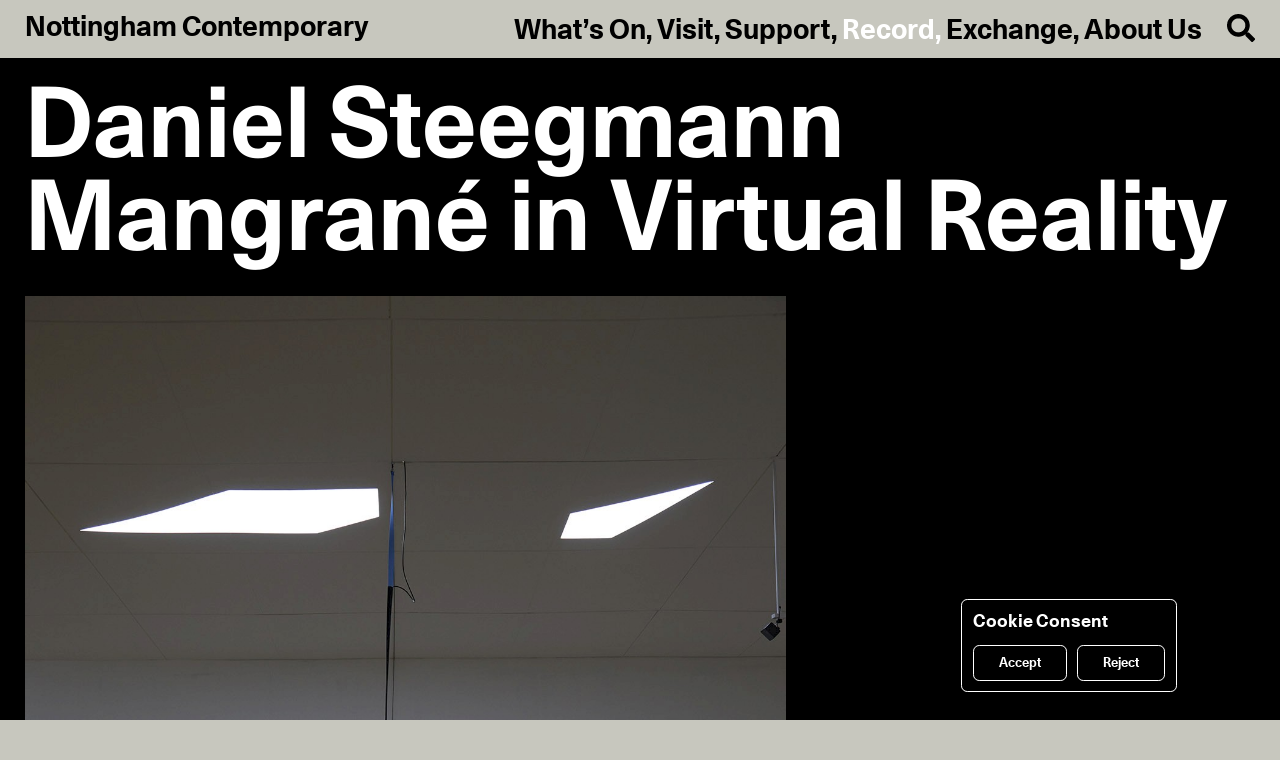

--- FILE ---
content_type: text/html; charset=utf-8
request_url: https://www.nottinghamcontemporary.org/record/daniel-steegmann-mangrane-in-virtual-reality/
body_size: 14062
content:
<!doctype html>
<html data-n-head-ssr lang="en" data-n-head="%7B%22lang%22:%7B%22ssr%22:%22en%22%7D%7D">
  <head >
    <title>Daniel Steegmann Mangrané in Virtual Reality - Nottingham Contemporary</title><meta data-n-head="ssr" charset="utf-8"><meta data-n-head="ssr" name="viewport" content="width=device-width, initial-scale=1"><meta data-n-head="ssr" name="robots" content="index,follow"><meta data-n-head="ssr" name="googlebot" content="index,follow"><meta data-n-head="ssr" data-hid="og:type" property="og:type" content="website"><meta data-n-head="ssr" data-hid="og:locale" property="og:locale" content="en_GB"><meta data-n-head="ssr" data-hid="twitter:site" name="twitter:site" content="@nottm_contemp"><meta data-n-head="ssr" data-hid="description" name="description" content="One of the largest contemporary art galleries in the UK, presenting free exhibitions, special events, and family activities."><meta data-n-head="ssr" data-hid="og:title" property="og:title" content="Daniel Steegmann Mangrané in Virtual Reality"><meta data-n-head="ssr" data-hid="og:description" property="og:description" content="One of the largest contemporary art galleries in the UK, presenting free exhibitions, special events, and family activities."><meta data-n-head="ssr" data-hid="og:image" property="og:image" content="https://cms.nottinghamcontemporary.org/site/assets/files/4275/nc_dsm_054-1.1280x0.jpg"><meta data-n-head="ssr" data-hid="og:url" property="og:url" content="https://www.nottinghamcontemporary.org/record/daniel-steegmann-mangrane-in-virtual-reality/"><meta data-n-head="ssr" data-hid="twitter:card" name="twitter:card" content="https://cms.nottinghamcontemporary.org/site/assets/files/4275/nc_dsm_054-1.1280x0.jpg"><link data-n-head="ssr" rel="preload" as="font" type="font/woff2" href="/fonts/Unica77LLWeb-Bold.woff2" crossorigin="anonymous"><link data-n-head="ssr" rel="preload" as="font" type="font/woff2" href="/fonts/Unica77LLWeb-BoldItalic.woff2" crossorigin="anonymous"><script data-n-head="ssr" data-hid="gtm-script">if(!window._gtm_init){window._gtm_init=1;(function(w,n,d,m,e,p){w[d]=(w[d]==1||n[d]=='yes'||n[d]==1||n[m]==1||(w[e]&&w[e][p]&&w[e][p]()))?1:0})(window,navigator,'doNotTrack','msDoNotTrack','external','msTrackingProtectionEnabled');(function(w,d,s,l,x,y){w[x]={};w._gtm_inject=function(i){if(w.doNotTrack||w[x][i])return;w[x][i]=1;w[l]=w[l]||[];w[l].push({'gtm.start':new Date().getTime(),event:'gtm.js'});var f=d.getElementsByTagName(s)[0],j=d.createElement(s);j.async=true;j.src='https://www.googletagmanager.com/gtm.js?id='+i;f.parentNode.insertBefore(j,f);}})(window,document,'script','dataLayer','_gtm_ids','_gtm_inject')}</script><link rel="preload" href="/_nuxt/6590042.js" as="script"><link rel="preload" href="/_nuxt/516f025.js" as="script"><link rel="preload" href="/_nuxt/5c936ec.js" as="script"><link rel="preload" href="/_nuxt/c377266.js" as="script"><link rel="preload" href="/_nuxt/89b034a.js" as="script"><link rel="preload" href="/_nuxt/c3e71ce.js" as="script"><style data-vue-ssr-id="03936d2c:0 11e7277e:0 3191d5ad:0 b3c4fc52:0 55385144:0 3160461c:0 71ab60fc:0 1d724356:0 4522261c:0 597017a0:0 2efd049d:0 2f787f3c:0 b74a5008:0 4083c4e0:0 decb2030:0 18549869:0">/*! normalize.css v8.0.1 | MIT License | github.com/necolas/normalize.css */html{line-height:1.15;-webkit-text-size-adjust:100%}body{margin:0}main{display:block}h1{font-size:2em;margin:.67em 0}hr{-webkit-box-sizing:content-box;box-sizing:content-box;height:0;overflow:visible}pre{font-family:monospace,monospace;font-size:1em}a{background-color:rgba(0,0,0,0)}abbr[title]{border-bottom:none;text-decoration:underline;-webkit-text-decoration:underline dotted;text-decoration:underline dotted}b,strong{font-weight:bolder}code,kbd,samp{font-family:monospace,monospace;font-size:1em}small{font-size:80%}sub,sup{font-size:75%;line-height:0;position:relative;vertical-align:baseline}sub{bottom:-.25em}sup{top:-.5em}img{border-style:none}button,input,optgroup,select,textarea{font-family:inherit;font-size:100%;line-height:1.15;margin:0}button,input{overflow:visible}button,select{text-transform:none}[type=button],[type=reset],[type=submit],button{-webkit-appearance:button}[type=button]::-moz-focus-inner,[type=reset]::-moz-focus-inner,[type=submit]::-moz-focus-inner,button::-moz-focus-inner{border-style:none;padding:0}[type=button]:-moz-focusring,[type=reset]:-moz-focusring,[type=submit]:-moz-focusring,button:-moz-focusring{outline:1px dotted ButtonText}fieldset{padding:.35em .75em .625em}legend{-webkit-box-sizing:border-box;box-sizing:border-box;color:inherit;display:table;max-width:100%;padding:0;white-space:normal}progress{vertical-align:baseline}textarea{overflow:auto}[type=checkbox],[type=radio]{-webkit-box-sizing:border-box;box-sizing:border-box;padding:0}[type=number]::-webkit-inner-spin-button,[type=number]::-webkit-outer-spin-button{height:auto}[type=search]{-webkit-appearance:textfield;outline-offset:-2px}[type=search]::-webkit-search-decoration{-webkit-appearance:none}::-webkit-file-upload-button{-webkit-appearance:button;font:inherit}details{display:block}summary{display:list-item}[hidden],template{display:none}
@font-face{font-family:"Unica77LLWebBold";src:url(/fonts/Unica77LLWeb-Bold.eot);src:url(/fonts/Unica77LLWeb-Bold.woff2) format("woff2"),url(/fonts/Unica77LLWeb-Bold.woff) format("woff"),url(/fonts/Unica77LLWeb-Bold.eot?#iefix) format("embedded-opentype");font-weight:400;font-style:normal;font-display:swap}@font-face{font-family:"Unica77LLWebBold";src:url(/fonts/Unica77LLWeb-BoldItalic.eot);src:url(/fonts/Unica77LLWeb-BoldItalic.woff2) format("woff2"),url(/fonts/Unica77LLWeb-BoldItalic.woff) format("woff"),url(/fonts/Unica77LLWeb-BoldItalic.eot?#iefix) format("embedded-opentype");font-weight:400;font-style:italic;font-display:swap}body,html{width:100%}html{font-family:"Unica77LLWebBold","Helvetica","Arial",sans-serif;color:#000;-webkit-tap-highlight-color:rgba(0,0,0,0);-ms-text-size-adjust:100%;-webkit-text-size-adjust:100%;-webkit-font-smoothing:antialiased;-moz-osx-font-smoothing:grayscale;text-rendering:optimizeLegibility;font-size:5.33vw;line-height:1.25;-webkit-font-feature-settings:"calt" 1;font-feature-settings:"calt" 1}@media only screen and (min-width:992px){html{font-size:1.944vw;line-height:1.107}}body{background-color:#c7c7be}*,:after,:before{-webkit-box-sizing:border-box;box-sizing:border-box;margin:0}button,form,input,select,textarea{-webkit-appearance:none;-webkit-tap-highlight-color:transparent;background-color:rgba(0,0,0,0);border-radius:0;border:none;margin:0;padding:0;display:inline-block;vertical-align:bottom;outline:none;line-height:1;width:auto;max-width:100%;font-weight:inherit}button,input[type=submit]{cursor:pointer}button{text-align:left}button:hover{color:#fff}::-webkit-input-placeholder{color:rgba(0,0,0,.3)}:-ms-input-placeholder{color:rgba(0,0,0,.3)}:-moz-placeholder,::-moz-placeholder{color:rgba(0,0,0,.3)}::-webkit-selection{background:#000;color:#fff}::-moz-selection{background:#000;color:#fff}::selection{background:#000;color:#fff}ol,ul{list-style:none;margin-left:0;padding-left:0}figure{margin:0}svg{display:block}.checkbox-wrap{position:relative;-webkit-user-select:none;-moz-user-select:none;-ms-user-select:none;user-select:none;display:block;padding-left:1.2rem;padding-top:.05rem;cursor:pointer}.checkbox-wrap.active .checkbox:after,.checkbox-wrap.active .radiobox:after,.checkbox-wrap input:checked~.checkbox:after,.checkbox-wrap input:checked~.radiobox:after{display:block}.checkbox-wrap .checkbox:after,.checkbox-wrap .radiobox:after{left:10%;top:10%;width:80%;height:80%;background-color:#fff}.checkbox-wrap .radiobox:after{border-radius:50%}.checkbox-wrap:hover .checkbox,.checkbox-wrap:hover .radiobox{-webkit-box-shadow:inset .036rem .107rem .107rem rgba(0,0,0,.6);box-shadow:inset .036rem .107rem .107rem rgba(0,0,0,.6)}.checkbox,.radiobox{position:absolute;top:0;left:0;height:.821rem;width:.821rem;border:.036rem solid #000;-webkit-box-shadow:inset .036rem .107rem .107rem rgba(0,0,0,.3);box-shadow:inset .036rem .107rem .107rem rgba(0,0,0,.3);-webkit-transition:-webkit-box-shadow .2s cubic-bezier(.455,.03,.515,.955);transition:-webkit-box-shadow .2s cubic-bezier(.455,.03,.515,.955);transition:box-shadow .2s cubic-bezier(.455,.03,.515,.955);transition:box-shadow .2s cubic-bezier(.455,.03,.515,.955),-webkit-box-shadow .2s cubic-bezier(.455,.03,.515,.955)}.checkbox:after,.radiobox:after{content:"";position:absolute;display:none}.radiobox{border-radius:50%}.fs-reset{font-size:1rem;line-height:1.107}.fs-nav{font-size:1.2rem;line-height:1.25}@media only screen and (min-width:992px){.fs-nav{font-size:1.143rem;line-height:1}}.fs-label{font-size:1.25rem;line-height:1.114}.fs-filter{font-size:1.05rem;line-height:1}@media only screen and (min-width:992px){.fs-filter{font-size:.857rem}}.fs-xxs{font-size:.6rem;line-height:1.25}@media only screen and (min-width:992px){.fs-xxs{font-size:.535rem;line-height:1.133}}.fs-xs{font-size:.75rem;line-height:1.25}@media only screen and (min-width:992px){.fs-xs{font-size:.535rem;line-height:1.133}}.fs-s{font-size:.75rem;line-height:1.25}@media only screen and (min-width:992px){.fs-s{font-size:.714rem;line-height:1.3}}.fs-m{font-size:1rem;line-height:1.25}@media only screen and (min-width:992px){.fs-m{font-size:1rem;line-height:1.107}}.fs-m-s{font-size:1.2rem;line-height:1.166rem}@media only screen and (min-width:992px){.fs-m-s{font-size:.893rem;line-height:1}}.fs-m-l{font-size:1.2rem;line-height:1.166rem}@media only screen and (min-width:992px){.fs-m-l{font-size:.893rem;line-height:1;font-size:1.036rem;line-height:1.103}}.fs-m-xl{font-size:1.2rem;line-height:1.208rem}@media only screen and (min-width:992px){.fs-m-xl{font-size:1.143rem;line-height:1.09}}.fs-l{font-size:1.643rem;line-height:1.196}.fs-l-s{font-size:1.2rem;line-height:1.166rem}@media only screen and (min-width:992px){.fs-l-s{font-size:.893rem;line-height:1;font-size:1.286rem;line-height:1.196}}.fs-l-l{font-size:1.2rem;line-height:1.208rem}@media only screen and (min-width:992px){.fs-l-l{font-size:1.143rem;line-height:1.09;font-size:2.393rem;line-height:1.089}}.fs-xl{font-size:1.381rem;line-height:1.103}@media only screen and (min-width:992px){.fs-xl{font-size:2.821rem;line-height:1.101}}.fs-xl-l{font-size:1.381rem;line-height:1.103}@media only screen and (min-width:992px){.fs-xl-l{font-size:2.821rem;line-height:1.101;font-size:3.893rem;line-height:.963}}.fs-uc{text-transform:uppercase}.fs-cap{text-transform:capitalize}.fs-nomab{margin-bottom:0}.fc-red{color:red}.td-underline{text-decoration:underline}a.td-underline:hover{text-decoration:none}.ta-center{text-align:center}address,ol,p,ul{margin-top:0;margin-bottom:1.107rem}address:last-child,ol:last-child,p:last-child,ul:last-child{margin-bottom:0}h1,h2,h3,h4,h5,h6{margin:0;padding:0;font-weight:400;font-size:inherit}a{color:inherit;text-decoration:none}a.focus-visible,a:focus,a:focus-visible{outline:none}a.focus-visible,a:focus-visible{text-shadow:.036rem .107rem .321rem rgba(0,0,0,.6)}.h1-like,.h2-like,h1,h2{font-size:1.643rem;line-height:1.196}.h3-like,.h4-like,h3,h4{font-size:1rem;line-height:1.25}@media only screen and (min-width:992px){.h3-like,.h4-like,h3,h4{font-size:1rem;line-height:1.107}}h5,h6{font-size:1rem;line-height:1.25}@media only screen and (min-width:992px){h5,h6{font-size:1rem;line-height:1.107}}blockquote p{font-style:italic;margin-bottom:0}blockquote p:before{content:"\201C"}blockquote p:after{content:"\201D"}blockquote footer{padding-top:.5535rem}table,td,th{border:none}small{font-size:.75rem;line-height:1.25}@media only screen and (min-width:992px){small{font-size:.714rem;line-height:1.3}}.link button.link__inner:hover{color:inherit}.view-enter-active,.view-leave-active{-webkit-transition:all .75s ease;transition:all .75s ease}.view-enter{height:0!important}.fade-enter-active,.fade-leave-active{-webkit-transition:opacity .2s cubic-bezier(.455,.03,.515,.955);transition:opacity .2s cubic-bezier(.455,.03,.515,.955)}.fade-enter,.fade-leave-to{opacity:0}.drop-enter-active,.drop-leave-active{-webkit-transition:opacity .2s,-webkit-transform .2s;transition:opacity .2s,-webkit-transform .2s;transition:opacity .2s,transform .2s;transition:opacity .2s,transform .2s,-webkit-transform .2s;-webkit-transform-origin:top;-ms-transform-origin:top;transform-origin:top}.drop-enter,.drop-leave-to{-webkit-transform:scaleY(0);-ms-transform:scaleY(0);transform:scaleY(0);opacity:0}.x-mab{margin-bottom:1.107rem}.x-mab-l{margin-bottom:2.214rem}.x-mal{margin-left:.75rem}@media only screen and (min-width:992px){.x-mal{margin-left:1rem}}.x-mar{margin-right:.75rem}@media only screen and (min-width:992px){.x-mar{margin-left:1rem}}.x-no-mab{margin-bottom:0}.x-pat{padding-top:.737262rem}@media only screen and (min-width:992px){.x-pat{padding-top:1.107rem}}.x-pab{padding-bottom:.737262rem}@media only screen and (min-width:992px){.x-pab{padding-bottom:1.107rem}}.x-shadow{border-radius:.25rem;-webkit-box-shadow:.072rem .107rem .214rem rgba(0,0,0,.6);box-shadow:.072rem .107rem .214rem rgba(0,0,0,.6);position:relative}.x-shadow:after{left:0;top:0;content:"";position:absolute;z-index:0;width:100%;height:100%;opacity:0;-webkit-box-shadow:.072rem .107rem .321rem rgba(0,0,0,.3);box-shadow:.072rem .107rem .321rem rgba(0,0,0,.3);border-radius:.25rem;-webkit-transition:opacity .1s cubic-bezier(.455,.03,.515,.955);transition:opacity .1s cubic-bezier(.455,.03,.515,.955)}.page--record-single .section:not(.section--related) .x-shadow{-webkit-box-shadow:.072rem .107rem .214rem hsla(0,0%,100%,.6);box-shadow:.072rem .107rem .214rem hsla(0,0%,100%,.6)}.page--record-single .section:not(.section--related) .x-shadow:after{-webkit-box-shadow:.072rem .107rem .321rem hsla(0,0%,100%,.3);box-shadow:.072rem .107rem .321rem hsla(0,0%,100%,.3)}.x-shadow:hover:after{opacity:1}.x-label{background-color:#000;color:#fff;z-index:1;padding:.16rem .25rem .08rem}.x-label-l{top:2.307rem;padding:.36rem .4rem .28rem}.x-button{display:inline-block;padding:.46rem 1rem .38rem;font-size:.75rem;line-height:1.25;border-radius:.25rem;-webkit-box-shadow:.072rem .107rem .214rem rgba(0,0,0,.6);box-shadow:.072rem .107rem .214rem rgba(0,0,0,.6);position:relative}@media only screen and (min-width:992px){.x-button{font-size:.535rem;line-height:1.133}}.x-button:after{left:0;top:0;content:"";position:absolute;z-index:0;width:100%;height:100%;opacity:0;-webkit-box-shadow:.072rem .107rem .321rem rgba(0,0,0,.3);box-shadow:.072rem .107rem .321rem rgba(0,0,0,.3);border-radius:.25rem;-webkit-transition:opacity .1s cubic-bezier(.455,.03,.515,.955);transition:opacity .1s cubic-bezier(.455,.03,.515,.955)}.page--record-single .section:not(.section--related) .x-button{-webkit-box-shadow:.072rem .107rem .214rem hsla(0,0%,100%,.6);box-shadow:.072rem .107rem .214rem hsla(0,0%,100%,.6)}.page--record-single .section:not(.section--related) .x-button:after{-webkit-box-shadow:.072rem .107rem .321rem hsla(0,0%,100%,.3);box-shadow:.072rem .107rem .321rem hsla(0,0%,100%,.3)}.x-button:hover:after{opacity:1}@media only screen and (min-width:992px){.x-button{font-size:1.143rem;line-height:1}}a.x-button,button.x-button,input[type=submit].x-button{-webkit-transition:background-color .2s cubic-bezier(.455,.03,.515,.955),color .2s cubic-bezier(.455,.03,.515,.955);transition:background-color .2s cubic-bezier(.455,.03,.515,.955),color .2s cubic-bezier(.455,.03,.515,.955)}a.x-button:hover,button.x-button:hover,input[type=submit].x-button:hover{color:#fff;background-color:#000}.x-button-play{background-position:50%;background-size:auto 45%;background-repeat:no-repeat;background-image:url([data-uri]);-webkit-transition:-webkit-transform .2s cubic-bezier(.455,.03,.515,.955);transition:-webkit-transform .2s cubic-bezier(.455,.03,.515,.955);transition:transform .2s cubic-bezier(.455,.03,.515,.955);transition:transform .2s cubic-bezier(.455,.03,.515,.955),-webkit-transform .2s cubic-bezier(.455,.03,.515,.955);cursor:pointer;z-index:9}.x-cover,.x-overlay{top:0;right:0;left:0;bottom:0;z-index:99}.x-overlay{position:fixed}.x-cover{position:absolute}.x-input-group{margin-bottom:1em}.x-input{display:inline-block;vertical-align:top;width:75%}.x-input input{width:100%;padding:0;border:1px solid #000}.x-input input[type=radio]{visibility:hidden}.x-input select{-webkit-appearance:none;width:100%;background:none;padding:0;border:1px solid #000;border-radius:0;outline:none}.x-flex{display:-webkit-box;display:-webkit-flex;display:-ms-flexbox;display:flex}.x-flex-grow{-webkit-box-flex:1;-webkit-flex-grow:1;-ms-flex-positive:1;flex-grow:1}.x-flex-wrap{-webkit-flex-wrap:wrap;-ms-flex-wrap:wrap;flex-wrap:wrap}.x-flex-col{-webkit-box-orient:vertical;-webkit-box-direction:normal;-webkit-flex-direction:column;-ms-flex-direction:column;flex-direction:column}.x-flex-justify-space-between{-webkit-box-pack:justify;-webkit-justify-content:space-between;-ms-flex-pack:justify;justify-content:space-between}.x-flex-justify-center{-webkit-box-pack:center;-webkit-justify-content:center;-ms-flex-pack:center;justify-content:center}.x-flex-justify-end{-webkit-box-pack:end;-webkit-justify-content:flex-end;-ms-flex-pack:end;justify-content:flex-end}.x-flex-align-start{-webkit-box-align:start;-webkit-align-items:flex-start;-ms-flex-align:start;align-items:flex-start}.x-flex-align-center{-webkit-box-align:center;-webkit-align-items:center;-ms-flex-align:center;align-items:center}.x-flex-align-end{-webkit-box-align:end;-webkit-align-items:flex-end;-ms-flex-align:end;align-items:flex-end}.x-col{width:100%}@media only screen and (min-width:992px){.x-col{margin-left:.4285rem;margin-right:.4285rem}}@media only screen and (min-width:992px){.x-col-1{width:calc(6.25% - .857rem)}}@media only screen and (min-width:992px){.x-col-2{width:calc(12.5% - .857rem)}}@media only screen and (min-width:992px){.x-col-3{width:calc(18.75% - .857rem)}}@media only screen and (min-width:992px){.x-col-4{width:calc(25% - .857rem)}}@media only screen and (min-width:992px){.x-col-5{width:calc(31.25% - .857rem)}}@media only screen and (min-width:992px){.x-col-6{width:calc(37.5% - .857rem)}}@media only screen and (min-width:992px){.x-col-7{width:calc(43.75% - .857rem)}}@media only screen and (min-width:992px){.x-col-8{width:calc(50% - .857rem)}}@media only screen and (min-width:992px){.x-col-9{width:calc(56.25% - .857rem)}}@media only screen and (min-width:992px){.x-col-10{width:calc(62.5% - .857rem)}}@media only screen and (min-width:992px){.x-col-11{width:calc(68.75% - .857rem)}}@media only screen and (min-width:992px){.x-col-12{width:calc(75% - .857rem)}}@media only screen and (min-width:992px){.x-col-13{width:calc(81.25% - .857rem)}}@media only screen and (min-width:992px){.x-col-14{width:calc(87.5% - .857rem)}}@media only screen and (min-width:992px){.x-col-16{width:calc(100% - .857rem)}}@media only screen and (min-width:992px){.x-col-third{width:calc(33.33333% - .857rem)}}@media only screen and (max-width:991px){.x-col-mobile{margin-left:.3rem;margin-right:.3rem}}@media only screen and (max-width:991px){.x-col-mobile-full{width:calc(100% - .6rem)}}@media only screen and (max-width:991px){.x-col-mobile-half{width:calc(50% - .6rem)}}@media only screen and (max-width:991px){.x-col-mobile-third{width:calc(33.33333% - .6rem)}}@media only screen and (max-width:991px){.x-col-mobile-two-thirds{width:calc(66.66667% - .6rem)}}@media only screen and (min-width:768px) and (max-width:991px){.x-col-tablet-half{width:calc(50% - .6rem)}}@media only screen and (min-width:768px) and (max-width:991px){.x-col-tablet-full{width:100%}}@media only screen and (min-width:992px){.x-css-col{grid-column-gap:.857rem;-webkit-column-gap:.857rem;-moz-column-gap:.857rem;column-gap:.857rem}}.x-css-col>div,.x-css-col>p{-webkit-column-break-inside:avoid;page-break-inside:avoid;-moz-column-break-inside:avoid;break-inside:avoid-column;display:table}@media only screen and (min-width:992px){.x-css-col-2{-webkit-column-count:2;-moz-column-count:2;column-count:2}}@media only screen and (min-width:992px){.x-css-col-3{-webkit-column-count:3;-moz-column-count:3;column-count:3}}@media only screen and (min-width:992px){.x-css-col-4{-webkit-column-count:4;-moz-column-count:4;column-count:4}}.x-clear:after{content:"";display:table;clear:both}.x-no-overflow{overflow:hidden}.x-db{display:block}.x-dn{display:none}@media only screen and (max-width:991px){.x-hide-mobile{display:none}}@media only screen and (min-width:992px){.x-hide-desktop{display:none}}#userwayAccessibilityIcon{right:.75rem;bottom:27.786px}@media only screen and (min-width:992px){#userwayAccessibilityIcon{right:1rem}}.c-bg-secondary{background-color:#c7c7be}.c-bg-white{background-color:#fff}.page{margin-top:2.607rem;padding-top:.75rem;overflow:hidden;-webkit-box-flex:1;-webkit-flex-grow:1;-ms-flex-positive:1;flex-grow:1;width:100%}@media only screen and (min-width:992px){.page{margin-top:2.307rem;padding-top:1rem}}.page--basic{background-color:#fafaf8}.page--basic-parent{padding-bottom:1.107rem}.page--record-single{background-color:#000;color:#fff}.page--exchange{background-color:#fff;padding-top:0}@media only screen and (min-width:992px){.page--exchange{padding-top:0}}.text blockquote,.text h1,.text h2,.text h3,.text h4,.text h5,.text h6,.text ol,.text p,.text ul{margin-bottom:1.107rem}.text blockquote:last-child,.text h1:last-child,.text h2:last-child,.text h3:last-child,.text h4:last-child,.text h5:last-child,.text h6:last-child,.text ol:last-child,.text p:last-child,.text ul:last-child{margin-bottom:0}.text ol,.text ul{padding:0 0 0 2.4em}.text ul{list-style-type:disc}.text ol{list-style-type:decimal}.text a,.text button{text-decoration:underline}.text a.x-button,.text a:hover,.text button.x-button,.text button:hover{text-decoration:none}.text-iframe{width:100%;position:relative;margin-bottom:1.107rem}.text-iframe:last-child{margin-bottom:0}.text-iframe:after{content:"";display:block;padding-top:56.25%}.text-iframe iframe{position:absolute;top:0;left:0;width:100%;height:100%;display:block}.section{overflow:hidden;position:relative;margin:0 .75rem 1.107rem}@media only screen and (min-width:992px){.section{margin:0 .5714rem 1.107rem}}.section__title{margin-bottom:1.107rem}.section__img{margin-bottom:.6rem}@media only screen and (min-width:992px){.section__img{margin-bottom:.857rem}}.section__img-link{display:block}@media only screen and (min-width:992px){.section__embed{padding-left:.4285rem;padding-right:.4285rem}}.section--imgs{margin:0 .75rem .507rem}@media only screen and (min-width:992px){.section--imgs{margin:0 .5714rem .25rem}}.section--imgs .section__img{cursor:-webkit-zoom-in;cursor:zoom-in}.section--thumbnails{margin:0 .75rem;padding-bottom:.507rem}@media only screen and (min-width:992px){.section--thumbnails{margin:0 .5714rem;padding-bottom:.25rem}}.section--filter,.section--intro-exhibition,.section--members{margin:0 .45rem 1.107rem}@media only screen and (min-width:992px){.section--filter,.section--intro-exhibition,.section--members{margin:0 .5714rem 1.107rem}}.section--intro-exchange{margin:0 0 1.107rem}@media only screen and (min-width:992px){.section--intro-exchange{margin:0 0 1.107rem}}.section--booking,.section--info,.section--map,.section--projects,.section--text{margin-left:.75rem;margin-right:.75rem}@media only screen and (min-width:992px){.section--booking,.section--info,.section--map,.section--projects,.section--text{margin-left:1rem;margin-right:1rem}}.section--map{padding-top:1.107rem;padding-bottom:2.214rem}.section--filter{margin-bottom:.5535rem;overflow:visible;-webkit-flex-shrink:0;-ms-flex-negative:0;flex-shrink:0}.section--related,.section--sponsors{padding-top:1.107rem;margin:0}@media only screen and (min-width:992px){.section--related,.section--sponsors{margin:0}}.section--related .section__inner,.section--sponsors .section__inner{margin:0 .75rem}@media only screen and (min-width:992px){.section--related .section__inner,.section--sponsors .section__inner{margin:0 .5rem}}.section--related{color:#000;padding-top:1.107rem;padding-bottom:1.614rem}@media only screen and (min-width:992px){.section--related{padding-bottom:1.357rem}}.section--sponsors{background-color:#fff;padding-bottom:1.614rem}@media only screen and (min-width:992px){.section--sponsors{padding-bottom:1.357rem}}.section--events{margin:0;padding:0 .75rem .507rem;-webkit-transition:background-color .2s cubic-bezier(.455,.03,.515,.955);transition:background-color .2s cubic-bezier(.455,.03,.515,.955);overflow:visible}@media only screen and (min-width:992px){.section--events{margin:0;padding:0 .5714rem .25rem}}.section--events .section__title-wrap{margin-bottom:2.214rem}.section--events:first-of-type .section__title{padding-top:.6rem}@media only screen and (min-width:992px){.section--events:first-of-type .section__title{padding-top:.857rem}}.section--events .section__title{font-size:1.381rem;line-height:1.103}@media only screen and (min-width:992px){.section--events .section__title{font-size:2.821rem;line-height:1.101;font-size:3.893rem;line-height:.963}}.section--booking{overflow:visible;margin-bottom:1.107rem}.info-cell{border-right:3px solid #000;border-left:3px solid #000;border-bottom:3px solid #000;padding:.3rem}.info-cell a:hover{text-decoration:underline}@media only screen and (min-width:992px){.info-cell{padding:.4285rem}}.info-cell:first-of-type{border-top:3px solid #000}.calendar-cont{padding:.27675rem .415125rem .5535rem;position:absolute;top:1.5535em;left:-.27675rem;z-index:10;background-color:#c7c7be;font-size:.75rem;line-height:1.25;width:150%}@media only screen and (min-width:992px){.calendar-cont{font-size:.714rem;line-height:1.3}}.calendar-cont__foot{padding-top:.27675rem;text-align:center}.calendar-cont.x-shadow{position:absolute}.calendar-cont.x-shadow:after{z-index:-1}.calendar-cont:before{position:absolute;top:-.107rem;left:0;width:66.666%;content:"";display:block;height:.107rem;background-color:#c7c7be;margin-left:.25rem;margin-right:.25rem}.calendar header{height:1.25rem;line-height:1.25rem;margin-bottom:.5535rem}.calendar header .up:hover{color:#fff}.calendar header .next:after,.calendar header .prev:after{text-indent:0;font-size:1rem;line-height:1.25rem;top:45%!important}.calendar header .next:hover:after,.calendar header .prev:hover:after{color:#fff}.calendar header .next:after{content:"→"}.calendar header .prev:after{content:"←"}.calendar header .next.disabled,.calendar header .prev.disabled{color:#000}.calendar header .next.disabled:after,.calendar header .prev.disabled:after{border:none;opacity:.3}.calendar .cell{height:1.25rem;line-height:1.25rem;border-bottom:2px solid #000;-webkit-transition:background-color .2s cubic-bezier(.455,.03,.515,.955);transition:background-color .2s cubic-bezier(.455,.03,.515,.955)}.calendar .cell.day,.calendar .cell.month,.calendar .cell.year{border-right:2px solid #000}.calendar .cell.day:last-child,.calendar .cell.day:nth-child(7n){border-right-color:rgba(0,0,0,0)}.calendar .cell.month:nth-child(3n+1),.calendar .cell.year:nth-child(3n+1){border-right-color:rgba(0,0,0,0)}.calendar .cell.highlighted,.calendar .cell.selected{background-color:#fff}.calendar .cell.highlighted{background-color:hsla(0,0%,100%,.6)}.calendar .cell.highlighted.highlight-end,.calendar .cell.highlighted.highlight-start{background-color:#fff}.calendar .cell.today{background-color:#9f8a42}.calendar .cell.today.selected{background-color:#fff}.calendar .cell.day-header{line-height:1.25rem;margin-bottom:.5535rem;font-size:.75rem;line-height:1.25}@media only screen and (min-width:992px){.calendar .cell.day-header{font-size:.714rem;line-height:1.3}}.calendar .cell.disabled{color:rgba(0,0,0,.3)}.calendar .cell:not(.blank):not(.disabled).day:hover,.calendar .cell:not(.blank):not(.disabled).month:hover,.calendar .cell:not(.blank):not(.disabled).year:hover{background-color:#fff;border-bottom:2px solid #000}.calendar .cell:not(.blank):not(.disabled).day:hover.day,.calendar .cell:not(.blank):not(.disabled).day:hover.month,.calendar .cell:not(.blank):not(.disabled).day:hover.year,.calendar .cell:not(.blank):not(.disabled).month:hover.day,.calendar .cell:not(.blank):not(.disabled).month:hover.month,.calendar .cell:not(.blank):not(.disabled).month:hover.year,.calendar .cell:not(.blank):not(.disabled).year:hover.day,.calendar .cell:not(.blank):not(.disabled).year:hover.month,.calendar .cell:not(.blank):not(.disabled).year:hover.year{border-right:2px solid #000}.calendar .cell:not(.blank):not(.disabled).day:hover.day:nth-child(7n),.calendar .cell:not(.blank):not(.disabled).month:hover.day:nth-child(7n),.calendar .cell:not(.blank):not(.disabled).year:hover.day:nth-child(7n){border-right-color:rgba(0,0,0,0)}.calendar .cell:not(.blank):not(.disabled).day:hover.month:nth-child(3n+1),.calendar .cell:not(.blank):not(.disabled).day:hover.year:nth-child(3n+1),.calendar .cell:not(.blank):not(.disabled).month:hover.month:nth-child(3n+1),.calendar .cell:not(.blank):not(.disabled).month:hover.year:nth-child(3n+1),.calendar .cell:not(.blank):not(.disabled).year:hover.month:nth-child(3n+1),.calendar .cell:not(.blank):not(.disabled).year:hover.year:nth-child(3n+1){border-right-color:rgba(0,0,0,0)}
.nuxt-progress{position:fixed;top:0;left:0;right:0;height:.107rem;width:0;opacity:1;-webkit-transition:width .1s,opacity .4s;transition:width .1s,opacity .4s;background-color:#fff;z-index:999999}.nuxt-progress.nuxt-progress-notransition{-webkit-transition:none;transition:none}.nuxt-progress-failed{background-color:red}
.default{min-height:100vh;overflow:hidden}footer,header{-webkit-flex-shrink:0;-ms-flex-negative:0;flex-shrink:0}.page-wrap{-webkit-box-flex:1;-webkit-flex:1 0 auto;-ms-flex:1 0 auto;flex:1 0 auto;display:-webkit-box;display:-webkit-flex;display:-ms-flexbox;display:flex}.nuxt-progress{-webkit-box-shadow:.036rem .107rem .214rem rgba(0,0,0,.6);box-shadow:.036rem .107rem .214rem rgba(0,0,0,.6)}
.header{padding:.5535rem .75rem;background-color:#c7c7be}.header.disabled{position:absolute!important;-webkit-transform:none!important;-ms-transform:none!important;transform:none!important}@media only screen and (min-width:992px){.header{padding:.5535rem .5714rem}}#logo a{display:inline-block}@media only screen and (min-width:992px){#logo a:hover{-webkit-transform:scaleX(-1);-ms-transform:scaleX(-1);transform:scaleX(-1)}}
.nav--main ul{text-align:right}.nav--main li{display:inline-block}.nav--main a{display:inline;margin:0}.nav--main a.active,.nav--main a:hover{color:#fff}@media only screen and (min-width:992px){.nav--main.x-col{margin-right:0}}.nav a{white-space:nowrap}.nav--mobile ul{text-align:left}.nav--secondary a,.nav--secondary button{text-decoration:underline}.nav--secondary a .active,.nav--secondary a:hover,.nav--secondary button .active,.nav--secondary button:hover{text-decoration:none}.nav--secondary .nav-link-comma{display:none}.nav-link--search .fa-icon{margin-left:.75rem}@media only screen and (min-width:992px){.nav-link--search .fa-icon{margin-left:1rem}}
.nav-icon-wrap{display:block;width:2.6rem;height:2.007rem;position:fixed;top:0;right:0;z-index:1;padding:.5535rem .75rem}.nav-icon{display:block;width:100%;height:100%;position:relative}.nav-icon .line{background-color:#000;position:absolute;min-height:3px;height:.216rem;width:100%;left:0;-webkit-transition:all .2s cubic-bezier(.455,.03,.515,.955);transition:all .2s cubic-bezier(.455,.03,.515,.955);display:block;border-radius:2px}.nav-icon .line--one{top:0}.nav-icon .line--two{top:50%}.nav-icon .line--three{top:100%}.active .nav-icon .line{-webkit-transform-origin:50% 50%;-ms-transform-origin:50% 50%;transform-origin:50% 50%}.active .nav-icon .line--one{-webkit-transform:rotate(45deg);-ms-transform:rotate(45deg);transform:rotate(45deg);top:50%}.active .nav-icon .line--two{opacity:0}.active .nav-icon .line--three{-webkit-transform:rotate(-45deg);-ms-transform:rotate(-45deg);transform:rotate(-45deg);top:50%}
.info-cell[data-v-7dc04d82]{border-color:#fff}.info-cell[data-v-7dc04d82]:first-of-type{border-top-color:#fff}
.img-wrap__inner{display:block;position:relative;width:100%;overflow:hidden}.img,.img-background{position:absolute;top:0;left:0;width:100%;overflow:hidden;-webkit-backface-visibility:hidden;backface-visibility:hidden}.img{display:block;height:auto}.img-background{background-repeat:no-repeat;background-size:cover;background-position:50%;height:100%}.img-description{padding-top:.27675rem;display:block}
.SupportMessage[data-v-540d58be]{position:relative;background-color:#ffff4b;color:#000;padding:1.107rem .6rem;border-radius:.25rem}@media only screen and (max-width:991px){.SupportMessage--overlay[data-v-540d58be]{border-radius:inherit;background-color:rgba(255,255,75,.7)}}@media only screen and (min-width:992px){.SupportMessage[data-v-540d58be]{padding:1.107rem .857rem}.SupportMessage--overlay[data-v-540d58be]{padding:1.6605rem .857rem}}.SupportMessage__title[data-v-540d58be]{margin-bottom:.6rem}.SupportMessage--overlay .SupportMessage__title[data-v-540d58be]{text-align:center}@media only screen and (min-width:992px){.SupportMessage__title[data-v-540d58be]{margin-bottom:1.107rem}}.SupportMessage--overlay .SupportMessage__text[data-v-540d58be]{white-space:pre-wrap;text-align:center}.SupportMessage--overlay .SupportMessage__button-wrap[data-v-540d58be]{margin-left:.6rem;-webkit-box-pack:center;-webkit-justify-content:center;-ms-flex-pack:center;justify-content:center}@media only screen and (min-width:992px){.SupportMessage--overlay .SupportMessage__button-wrap[data-v-540d58be]{margin-left:.857rem}}.SupportMessage--inline .SupportMessage__button--next-time[data-v-540d58be]{display:none}.SupportMessage__button-close[data-v-540d58be]{display:none;width:1.642rem;height:1.642rem;padding:.5rem;position:absolute;top:0;right:0;-webkit-transition:opacity .2s cubic-bezier(.455,.03,.515,.955);transition:opacity .2s cubic-bezier(.455,.03,.515,.955)}@media only screen and (min-width:992px){.SupportMessage__button-close[data-v-540d58be]{display:block}}.SupportMessage__button-close span[data-v-540d58be]{display:block;width:100%;height:100%;background-position:50%;background-size:100%;background-image:url([data-uri])}.SupportMessage__button-close[data-v-540d58be]:hover{opacity:.6}
.SupportButton[data-v-0f7fa9f9]{background-color:#ffff4b;border:thin solid #000;width:6.2rem;margin-right:.6rem;margin-bottom:.6rem;-webkit-box-shadow:.072rem .107rem .214rem rgba(59,59,59,.6)!important;box-shadow:.072rem .107rem .214rem rgba(59,59,59,.6)!important}.SupportButton[data-v-0f7fa9f9]:after{-webkit-box-shadow:.072rem .107rem .321rem rgba(59,59,59,.3)!important;box-shadow:.072rem .107rem .321rem rgba(59,59,59,.3)!important}@media only screen and (min-width:992px){.SupportButton[data-v-0f7fa9f9]{margin-right:.857rem;margin-bottom:0}}.SupportButton__price[data-v-0f7fa9f9],.SupportButton__text[data-v-0f7fa9f9]{display:block}.SupportButton__price[data-v-0f7fa9f9]{margin-right:.4rem;line-height:1;font-size:1.2rem}@media only screen and (min-width:992px){.SupportButton__price[data-v-0f7fa9f9]{font-size:1.643rem}}
.thumb-wrap{position:relative}.page--record-single .thumb:not(.thumb--record){color:#000}
.fs-reset{font-size:1rem;line-height:1.107}.fs-nav{font-size:1.2rem;line-height:1.25}@media only screen and (min-width:992px){.fs-nav{font-size:1.143rem;line-height:1}}.fs-label{font-size:1.25rem;line-height:1.114}.fs-filter{font-size:1.05rem;line-height:1}@media only screen and (min-width:992px){.fs-filter{font-size:.857rem}}.fs-xxs{font-size:.6rem;line-height:1.25}@media only screen and (min-width:992px){.fs-xxs{font-size:.535rem;line-height:1.133}}.fs-xs{font-size:.75rem;line-height:1.25}@media only screen and (min-width:992px){.fs-xs{font-size:.535rem;line-height:1.133}}.fs-s{font-size:.75rem;line-height:1.25}@media only screen and (min-width:992px){.fs-s{font-size:.714rem;line-height:1.3}}.fs-m{font-size:1rem;line-height:1.25}@media only screen and (min-width:992px){.fs-m{font-size:1rem;line-height:1.107}}.fs-m-s{font-size:1.2rem;line-height:1.166rem}@media only screen and (min-width:992px){.fs-m-s{font-size:.893rem;line-height:1}}.fs-m-l{font-size:1.2rem;line-height:1.166rem}@media only screen and (min-width:992px){.fs-m-l{font-size:.893rem;line-height:1;font-size:1.036rem;line-height:1.103}}.fs-m-xl{font-size:1.2rem;line-height:1.208rem}@media only screen and (min-width:992px){.fs-m-xl{font-size:1.143rem;line-height:1.09}}.fs-l{font-size:1.643rem;line-height:1.196}.fs-l-s{font-size:1.2rem;line-height:1.166rem}@media only screen and (min-width:992px){.fs-l-s{font-size:.893rem;line-height:1;font-size:1.286rem;line-height:1.196}}.fs-l-l{font-size:1.2rem;line-height:1.208rem}@media only screen and (min-width:992px){.fs-l-l{font-size:1.143rem;line-height:1.09;font-size:2.393rem;line-height:1.089}}.fs-xl{font-size:1.381rem;line-height:1.103}@media only screen and (min-width:992px){.fs-xl{font-size:2.821rem;line-height:1.101}}.fs-xl-l{font-size:1.381rem;line-height:1.103}@media only screen and (min-width:992px){.fs-xl-l{font-size:2.821rem;line-height:1.101;font-size:3.893rem;line-height:.963}}.fs-uc{text-transform:uppercase}.fs-cap{text-transform:capitalize}.fs-nomab{margin-bottom:0}.fc-red{color:red}.td-underline{text-decoration:underline}a.td-underline:hover{text-decoration:none}.ta-center{text-align:center}address,ol,p,ul{margin-top:0;margin-bottom:1.107rem}address:last-child,ol:last-child,p:last-child,ul:last-child{margin-bottom:0}h1,h2,h3,h4,h5,h6{margin:0;padding:0;font-weight:400;font-size:inherit}a{color:inherit;text-decoration:none}a.focus-visible,a:focus,a:focus-visible{outline:none}a.focus-visible,a:focus-visible{text-shadow:.036rem .107rem .321rem rgba(0,0,0,.6)}.h1-like,.h2-like,h1,h2{font-size:1.643rem;line-height:1.196}.h3-like,.h4-like,h3,h4{font-size:1rem;line-height:1.25}@media only screen and (min-width:992px){.h3-like,.h4-like,h3,h4{font-size:1rem;line-height:1.107}}h5,h6{font-size:1rem;line-height:1.25}@media only screen and (min-width:992px){h5,h6{font-size:1rem;line-height:1.107}}blockquote p{font-style:italic;margin-bottom:0}blockquote p:before{content:"\201C"}blockquote p:after{content:"\201D"}blockquote footer{padding-top:.5535rem}table,td,th{border:none}small{font-size:.75rem;line-height:1.25}@media only screen and (min-width:992px){small{font-size:.714rem;line-height:1.3}}.link button.link__inner:hover{color:inherit}.x-mab{margin-bottom:1.107rem}.x-mab-l{margin-bottom:2.214rem}.x-mal{margin-left:.75rem}@media only screen and (min-width:992px){.x-mal{margin-left:1rem}}.x-mar{margin-right:.75rem}@media only screen and (min-width:992px){.x-mar{margin-left:1rem}}.x-no-mab{margin-bottom:0}.x-pat{padding-top:.737262rem}@media only screen and (min-width:992px){.x-pat{padding-top:1.107rem}}.x-pab{padding-bottom:.737262rem}@media only screen and (min-width:992px){.x-pab{padding-bottom:1.107rem}}.x-shadow{border-radius:.25rem;-webkit-box-shadow:.072rem .107rem .214rem rgba(0,0,0,.6);box-shadow:.072rem .107rem .214rem rgba(0,0,0,.6);position:relative}.x-shadow:after{left:0;top:0;content:"";position:absolute;z-index:0;width:100%;height:100%;opacity:0;-webkit-box-shadow:.072rem .107rem .321rem rgba(0,0,0,.3);box-shadow:.072rem .107rem .321rem rgba(0,0,0,.3);border-radius:.25rem;-webkit-transition:opacity .1s cubic-bezier(.455,.03,.515,.955);transition:opacity .1s cubic-bezier(.455,.03,.515,.955)}.page--record-single .section:not(.section--related) .x-shadow{-webkit-box-shadow:.072rem .107rem .214rem hsla(0,0%,100%,.6);box-shadow:.072rem .107rem .214rem hsla(0,0%,100%,.6)}.page--record-single .section:not(.section--related) .x-shadow:after{-webkit-box-shadow:.072rem .107rem .321rem hsla(0,0%,100%,.3);box-shadow:.072rem .107rem .321rem hsla(0,0%,100%,.3)}.x-shadow:hover:after{opacity:1}.x-label{background-color:#000;color:#fff;z-index:1;padding:.16rem .25rem .08rem}.x-label-l{top:2.307rem;padding:.36rem .4rem .28rem}.x-button{display:inline-block;padding:.46rem 1rem .38rem;font-size:.75rem;line-height:1.25;border-radius:.25rem;-webkit-box-shadow:.072rem .107rem .214rem rgba(0,0,0,.6);box-shadow:.072rem .107rem .214rem rgba(0,0,0,.6);position:relative}@media only screen and (min-width:992px){.x-button{font-size:.535rem;line-height:1.133}}.x-button:after{left:0;top:0;content:"";position:absolute;z-index:0;width:100%;height:100%;opacity:0;-webkit-box-shadow:.072rem .107rem .321rem rgba(0,0,0,.3);box-shadow:.072rem .107rem .321rem rgba(0,0,0,.3);border-radius:.25rem;-webkit-transition:opacity .1s cubic-bezier(.455,.03,.515,.955);transition:opacity .1s cubic-bezier(.455,.03,.515,.955)}.page--record-single .section:not(.section--related) .x-button{-webkit-box-shadow:.072rem .107rem .214rem hsla(0,0%,100%,.6);box-shadow:.072rem .107rem .214rem hsla(0,0%,100%,.6)}.page--record-single .section:not(.section--related) .x-button:after{-webkit-box-shadow:.072rem .107rem .321rem hsla(0,0%,100%,.3);box-shadow:.072rem .107rem .321rem hsla(0,0%,100%,.3)}.x-button:hover:after{opacity:1}@media only screen and (min-width:992px){.x-button{font-size:1.143rem;line-height:1}}a.x-button,button.x-button,input[type=submit].x-button{-webkit-transition:background-color .2s cubic-bezier(.455,.03,.515,.955),color .2s cubic-bezier(.455,.03,.515,.955);transition:background-color .2s cubic-bezier(.455,.03,.515,.955),color .2s cubic-bezier(.455,.03,.515,.955)}a.x-button:hover,button.x-button:hover,input[type=submit].x-button:hover{color:#fff;background-color:#000}.x-button-play{background-position:50%;background-size:auto 45%;background-repeat:no-repeat;background-image:url([data-uri]);-webkit-transition:-webkit-transform .2s cubic-bezier(.455,.03,.515,.955);transition:-webkit-transform .2s cubic-bezier(.455,.03,.515,.955);transition:transform .2s cubic-bezier(.455,.03,.515,.955);transition:transform .2s cubic-bezier(.455,.03,.515,.955),-webkit-transform .2s cubic-bezier(.455,.03,.515,.955);cursor:pointer;z-index:9}.x-cover,.x-overlay{top:0;right:0;left:0;bottom:0;z-index:99}.x-overlay{position:fixed}.x-cover{position:absolute}.x-input-group{margin-bottom:1em}.x-input{display:inline-block;vertical-align:top;width:75%}.x-input input{width:100%;padding:0;border:1px solid #000}.x-input input[type=radio]{visibility:hidden}.x-input select{-webkit-appearance:none;width:100%;background:none;padding:0;border:1px solid #000;border-radius:0;outline:none}.x-flex{display:-webkit-box;display:-webkit-flex;display:-ms-flexbox;display:flex}.x-flex-grow{-webkit-box-flex:1;-webkit-flex-grow:1;-ms-flex-positive:1;flex-grow:1}.x-flex-wrap{-webkit-flex-wrap:wrap;-ms-flex-wrap:wrap;flex-wrap:wrap}.x-flex-col{-webkit-box-orient:vertical;-webkit-box-direction:normal;-webkit-flex-direction:column;-ms-flex-direction:column;flex-direction:column}.x-flex-justify-space-between{-webkit-box-pack:justify;-webkit-justify-content:space-between;-ms-flex-pack:justify;justify-content:space-between}.x-flex-justify-center{-webkit-box-pack:center;-webkit-justify-content:center;-ms-flex-pack:center;justify-content:center}.x-flex-justify-end{-webkit-box-pack:end;-webkit-justify-content:flex-end;-ms-flex-pack:end;justify-content:flex-end}.x-flex-align-start{-webkit-box-align:start;-webkit-align-items:flex-start;-ms-flex-align:start;align-items:flex-start}.x-flex-align-center{-webkit-box-align:center;-webkit-align-items:center;-ms-flex-align:center;align-items:center}.x-flex-align-end{-webkit-box-align:end;-webkit-align-items:flex-end;-ms-flex-align:end;align-items:flex-end}.x-col{width:100%}@media only screen and (min-width:992px){.x-col{margin-left:.4285rem;margin-right:.4285rem}}@media only screen and (min-width:992px){.x-col-1{width:calc(6.25% - .857rem)}}@media only screen and (min-width:992px){.x-col-2{width:calc(12.5% - .857rem)}}@media only screen and (min-width:992px){.x-col-3{width:calc(18.75% - .857rem)}}@media only screen and (min-width:992px){.x-col-4{width:calc(25% - .857rem)}}@media only screen and (min-width:992px){.x-col-5{width:calc(31.25% - .857rem)}}@media only screen and (min-width:992px){.x-col-6{width:calc(37.5% - .857rem)}}@media only screen and (min-width:992px){.x-col-7{width:calc(43.75% - .857rem)}}@media only screen and (min-width:992px){.x-col-8{width:calc(50% - .857rem)}}@media only screen and (min-width:992px){.x-col-9{width:calc(56.25% - .857rem)}}@media only screen and (min-width:992px){.x-col-10{width:calc(62.5% - .857rem)}}@media only screen and (min-width:992px){.x-col-11{width:calc(68.75% - .857rem)}}@media only screen and (min-width:992px){.x-col-12{width:calc(75% - .857rem)}}@media only screen and (min-width:992px){.x-col-13{width:calc(81.25% - .857rem)}}@media only screen and (min-width:992px){.x-col-14{width:calc(87.5% - .857rem)}}@media only screen and (min-width:992px){.x-col-16{width:calc(100% - .857rem)}}@media only screen and (min-width:992px){.x-col-third{width:calc(33.33333% - .857rem)}}@media only screen and (max-width:991px){.x-col-mobile{margin-left:.3rem;margin-right:.3rem}}@media only screen and (max-width:991px){.x-col-mobile-full{width:calc(100% - .6rem)}}@media only screen and (max-width:991px){.x-col-mobile-half{width:calc(50% - .6rem)}}@media only screen and (max-width:991px){.x-col-mobile-third{width:calc(33.33333% - .6rem)}}@media only screen and (max-width:991px){.x-col-mobile-two-thirds{width:calc(66.66667% - .6rem)}}@media only screen and (min-width:768px) and (max-width:991px){.x-col-tablet-half{width:calc(50% - .6rem)}}@media only screen and (min-width:768px) and (max-width:991px){.x-col-tablet-full{width:100%}}@media only screen and (min-width:992px){.x-css-col{grid-column-gap:.857rem;-webkit-column-gap:.857rem;-moz-column-gap:.857rem;column-gap:.857rem}}.x-css-col>div,.x-css-col>p{-webkit-column-break-inside:avoid;page-break-inside:avoid;-moz-column-break-inside:avoid;break-inside:avoid-column;display:table}@media only screen and (min-width:992px){.x-css-col-2{-webkit-column-count:2;-moz-column-count:2;column-count:2}}@media only screen and (min-width:992px){.x-css-col-3{-webkit-column-count:3;-moz-column-count:3;column-count:3}}@media only screen and (min-width:992px){.x-css-col-4{-webkit-column-count:4;-moz-column-count:4;column-count:4}}.x-clear:after{content:"";display:table;clear:both}.x-no-overflow{overflow:hidden}.x-db{display:block}.x-dn{display:none}@media only screen and (max-width:991px){.x-hide-mobile{display:none}}@media only screen and (min-width:992px){.x-hide-desktop{display:none}}#userwayAccessibilityIcon{right:.75rem;bottom:27.786px}@media only screen and (min-width:992px){#userwayAccessibilityIcon{right:1rem}}.thumb{position:relative;display:block;margin-bottom:1.107rem;padding:.6rem 0 0;background-color:#fff}.thumb .x-label{border-top-right-radius:.25rem}@media only screen and (min-width:992px){.thumb{padding:.4285rem 0 0;margin-bottom:.857rem}}.thumb__label{background-color:#000;color:#fff;z-index:1;padding:.12rem .25rem .08rem;border-top-right-radius:.25rem;white-space:nowrap;overflow:hidden;text-overflow:ellipsis}.thumb__inner{margin-left:.3rem;margin-right:.3rem;border-radius:.25rem}@media only screen and (min-width:992px){.thumb__inner{margin-left:.21425rem;margin-right:.21425rem}}.thumb__title{display:block}.thumb__head,.thumb__img,.thumb__text{padding:0 .3rem;margin-bottom:.6rem}@media only screen and (min-width:992px){.thumb__head,.thumb__img,.thumb__text{padding:0 .21425rem;margin-bottom:.4285rem}}.thumb__imgs{width:100%;position:relative}.thumb__imgs.fill:after{display:none;content:""}@media only screen and (min-width:992px){.thumb__imgs.fill:after{display:block}}.thumb__dates{display:none}@media only screen and (min-width:992px){.thumb.x-col-6{width:calc(31.25% - .857rem)}}.thumb.x-col-6 .thumb__dates,.thumb.x-col-6 .thumb__label{font-size:.75rem;line-height:1.25}@media only screen and (min-width:992px){.thumb.x-col-6 .thumb__dates,.thumb.x-col-6 .thumb__label{font-size:.535rem;line-height:1.133}}@media only screen and (min-width:992px){.thumb--exhibition{width:calc(50% - .857rem)}}.thumb--exhibition .thumb__head{position:relative;display:-webkit-box;display:-webkit-flex;display:-ms-flexbox;display:flex;-webkit-box-pack:justify;-webkit-justify-content:space-between;-ms-flex-pack:justify;justify-content:space-between;-webkit-box-align:start;-webkit-align-items:flex-start;-ms-flex-align:start;align-items:flex-start}.thumb--exhibition .thumb__label{margin-top:-.6rem;margin-right:-.6rem}@media only screen and (min-width:992px){.thumb--exhibition .thumb__label{margin-top:-.4285rem;margin-right:-.4285rem;max-width:35%}}.thumb--exhibition .thumb__title{font-size:1.2rem;line-height:1.208rem}@media only screen and (min-width:992px){.thumb--exhibition .thumb__title{font-size:1.143rem;line-height:1.09;max-width:65%}}.thumb--exhibition .thumb__img{width:50%}.thumb--exhibition .thumb__img:nth-child(odd){float:left}.thumb--exhibition .thumb__img:nth-child(2n){float:right}.thumb--exhibition.x-col-6 .thumb__title{font-size:1rem;line-height:1.25}@media only screen and (min-width:992px){.thumb--exhibition.x-col-6 .thumb__title{font-size:1rem;line-height:1.107}}.thumb--event .thumb__title,.thumb--exchange .thumb__title,.thumb--link_block_external .thumb__title,.thumb--link_external .thumb__title,.thumb--page .thumb__title,.thumb--project .thumb__title{font-size:1.2rem;line-height:1.166rem;margin-bottom:.3rem}@media only screen and (min-width:992px){.thumb--event .thumb__title,.thumb--exchange .thumb__title,.thumb--link_block_external .thumb__title,.thumb--link_external .thumb__title,.thumb--page .thumb__title,.thumb--project .thumb__title{font-size:.893rem;line-height:1;font-size:1.036rem;line-height:1.103;margin-bottom:1.143rem}}.thumb--event.x-col-6 .thumb__title,.thumb--exchange.x-col-6 .thumb__title,.thumb--link_block_external.x-col-6 .thumb__title,.thumb--link_external.x-col-6 .thumb__title,.thumb--page.x-col-6 .thumb__title,.thumb--project.x-col-6 .thumb__title{font-size:1.2rem;line-height:1.166rem}@media only screen and (min-width:992px){.thumb--event.x-col-6 .thumb__title,.thumb--exchange.x-col-6 .thumb__title,.thumb--link_block_external.x-col-6 .thumb__title,.thumb--link_external.x-col-6 .thumb__title,.thumb--page.x-col-6 .thumb__title,.thumb--project.x-col-6 .thumb__title{font-size:.893rem;line-height:1;margin-bottom:1.821rem}}.thumb--event .thumb__inner,.thumb--link_block_external .thumb__inner,.thumb--link_external .thumb__inner,.thumb--page .thumb__inner,.thumb--project .thumb__inner{display:-webkit-box;display:-webkit-flex;display:-ms-flexbox;display:flex;-webkit-flex-wrap:wrap;-ms-flex-wrap:wrap;flex-wrap:wrap}.thumb--event .thumb__imgs.fill:after,.thumb--link_block_external .thumb__imgs.fill:after,.thumb--link_external .thumb__imgs.fill:after,.thumb--page .thumb__imgs.fill:after,.thumb--project .thumb__imgs.fill:after{padding-top:77.465%}@media only screen and (min-width:992px){.thumb--event{width:calc(43.75% - .857rem)}}.thumb--event .thumb__label{position:absolute;top:0;right:0}@media only screen and (min-width:992px){.thumb--event .thumb__label{max-width:45%}}@media only screen and (min-width:992px){.thumb--event .thumb__head{width:55%}}@media only screen and (min-width:992px){.thumb--event .thumb__imgs{width:45%}}.thumb--event .thumb__dates{padding:0 .3rem;margin-bottom:.6rem;display:block}@media only screen and (min-width:992px){.thumb--event .thumb__dates{position:absolute;bottom:0;left:.21425rem;padding:0 .21425rem;margin-bottom:.21rem;width:55%}}.thumb--event.x-col-6 .thumb__dates{margin-bottom:.3rem}@media only screen and (min-width:992px){.thumb--exchange,.thumb--link_block_external,.thumb--link_external,.thumb--page,.thumb--project{width:calc(50% - .857rem)}}.thumb--exchange .thumb__title,.thumb--link_block_external .thumb__title,.thumb--link_external .thumb__title,.thumb--page .thumb__title,.thumb--project .thumb__title{font-size:1.2rem;line-height:1.166rem}@media only screen and (min-width:992px){.thumb--exchange .thumb__title,.thumb--link_block_external .thumb__title,.thumb--link_external .thumb__title,.thumb--page .thumb__title,.thumb--project .thumb__title{font-size:.893rem;line-height:1;font-size:1.286rem;line-height:1.196}}.thumb--link_block_external,.thumb--link_external,.thumb--page,.thumb--project{background-color:#fafaf8}@media only screen and (min-width:992px){.thumb--link_block_external .thumb__head,.thumb--link_external .thumb__head,.thumb--page .thumb__head,.thumb--project .thumb__head{width:47%}}@media only screen and (min-width:992px){.thumb--link_block_external .thumb__imgs,.thumb--link_external .thumb__imgs,.thumb--page .thumb__imgs,.thumb--project .thumb__imgs{width:53%}}.thumb--exchange{padding-top:0;color:#fff}.thumb--exchange .thumb__inner{margin-left:0;margin-right:0;overflow:hidden}.thumb--exchange .thumb__head,.thumb--exchange .thumb__img{padding:0;margin-bottom:0}@media only screen and (min-width:992px){.thumb--exchange .thumb__head,.thumb--exchange .thumb__img{padding:0;margin-bottom:0}}.thumb--exchange .thumb__head{position:absolute;padding:.75rem .75rem 0;top:0;left:0;z-index:1}@media only screen and (min-width:992px){.thumb--exchange .thumb__head{padding:.4285rem .4285rem 0}}.thumb--exchange .thumb__title{text-shadow:0 .107rem .321rem rgba(0,0,0,.6)}.thumb--exchange .thumb__imgs.fill:after{padding-top:42.082%}.thumb--record{background-color:#000;color:#fff}@media only screen and (min-width:992px){.thumb--record{width:calc(25% - .857rem)}}.thumb--record .x-button-play{z-index:9}.thumb--record:hover .x-button-play{-webkit-transform:scale(1.15);-ms-transform:scale(1.15);transform:scale(1.15)}.thumb--record .thumb__title{font-size:1.2rem;line-height:1.166rem}@media only screen and (min-width:992px){.thumb--record .thumb__title{font-size:.893rem;line-height:1}}.thumb--record.x-col-6 .thumb__title{font-size:1rem;line-height:1.25}@media only screen and (min-width:992px){.thumb--record.x-col-6 .thumb__title{font-size:1rem;line-height:1.107}}
.footer{-webkit-box-shadow:.036rem 0 .214rem .214rem rgba(0,0,0,.15);box-shadow:.036rem 0 .214rem .214rem rgba(0,0,0,.15);padding:1.107rem .45rem 0;z-index:1;overflow:hidden}@media only screen and (min-width:992px){.footer{padding:1.107rem .5714rem 0}}.footer .x-flex-justify-end{-webkit-box-pack:start;-webkit-justify-content:flex-start;-ms-flex-pack:start;justify-content:flex-start}@media only screen and (min-width:992px){.footer .x-flex-justify-end{-webkit-box-pack:end;-webkit-justify-content:flex-end;-ms-flex-pack:end;justify-content:flex-end}}@media only screen and (min-width:992px){.footer__top{-webkit-box-orient:horizontal;-webkit-box-direction:reverse;-webkit-flex-direction:row-reverse;-ms-flex-direction:row-reverse;flex-direction:row-reverse}}@media only screen and (min-width:992px){.footer__top__col--right{-webkit-box-orient:horizontal;-webkit-box-direction:normal;-webkit-flex-direction:row;-ms-flex-direction:row;flex-direction:row}.footer__top__col--right :first-child{-webkit-box-ordinal-group:3;-webkit-order:2;-ms-flex-order:2;order:2}.footer__top__col--right :nth-child(2){-webkit-box-ordinal-group:4;-webkit-order:3;-ms-flex-order:3;order:3}.footer__top__col--right :nth-child(3){-webkit-box-ordinal-group:2;-webkit-order:1;-ms-flex-order:1;order:1}}.footer-sponsor{width:auto;max-width:calc(50% - .6rem);height:auto;vertical-align:top}@media only screen and (min-width:992px){.footer-sponsor{margin-left:.4285rem;margin-right:.4285rem;height:2.464rem}}
.Cta{position:relative;margin-bottom:1.107rem;-webkit-transition:-webkit-transform .2s cubic-bezier(.455,.03,.515,.955);transition:-webkit-transform .2s cubic-bezier(.455,.03,.515,.955);transition:transform .2s cubic-bezier(.455,.03,.515,.955);transition:transform .2s cubic-bezier(.455,.03,.515,.955),-webkit-transform .2s cubic-bezier(.455,.03,.515,.955);text-align:center}@media only screen and (min-width:992px){.Cta{margin-bottom:.857rem}}.Cta--small .Cta__text{font-size:.75rem;line-height:1.25}@media only screen and (min-width:992px){.Cta--small .Cta__text{font-size:.535rem;line-height:1.133}}.Cta--support .Cta__inner{border:none;background-color:#ffff4b}.Cta:hover{-webkit-transform:scale(1.05);-ms-transform:scale(1.05);transform:scale(1.05);opacity:1}.Cta:after{content:"";padding-top:100%;display:block}.Cta__inner{top:0;left:0;width:100%;height:100%;background-color:#c7c7be;text-transform:uppercase;border-radius:100%;border:.108rem solid #000;position:absolute;padding:12.5%}@media only screen and (min-width:992px){.Cta__inner{border:.143rem solid #000}}.Cta__text{z-index:2;position:relative;font-size:1.6rem;line-height:1.09}@media only screen and (min-width:992px){.Cta__text{font-size:1.143rem;line-height:1.09}}#color-wheel{width:100%;height:100%;position:absolute;z-index:1;-webkit-transform:rotate(-22.5deg);-ms-transform:rotate(-22.5deg);transform:rotate(-22.5deg)}
.CookiePrompt[data-v-b5fce2be]{position:fixed;right:calc(57px + 1.35rem);bottom:27.786px;z-index:98;background-color:#000;color:#fff;padding:.6rem .6rem 0;border-radius:.25rem;border:thin solid #fff;opacity:0;visibility:hidden;-webkit-transition:opacity .4s,visibility .4s;transition:opacity .4s,visibility .4s}.CookiePrompt.active[data-v-b5fce2be]{opacity:1;visibility:visible}@media only screen and (min-width:992px){.CookiePrompt[data-v-b5fce2be]{padding:.4285rem .4285rem 0;right:calc(57px + 1.857rem)}}.CookiePrompt__title[data-v-b5fce2be]{display:block;margin-bottom:.6rem}@media only screen and (min-width:992px){.CookiePrompt__title[data-v-b5fce2be]{margin-bottom:.4285rem}}.CookiePrompt__button[data-v-b5fce2be]{color:#fff;border:thin solid #fff;margin-right:.6rem;margin-bottom:.6rem;display:block;line-height:1.25;padding:.46rem 1rem;border-radius:.25rem;position:relative;-webkit-transition:background-color .2s cubic-bezier(.455,.03,.515,.955),color .2s cubic-bezier(.455,.03,.515,.955);transition:background-color .2s cubic-bezier(.455,.03,.515,.955),color .2s cubic-bezier(.455,.03,.515,.955)}.CookiePrompt__button[data-v-b5fce2be]:last-child{margin-right:0}.CookiePrompt__button[data-v-b5fce2be]:hover{background-color:#fff;color:#000}@media only screen and (min-width:992px){.CookiePrompt__button[data-v-b5fce2be]{line-height:1;padding:.46rem 1rem .38rem;margin-right:.4285rem;margin-bottom:.4285rem}}</style>
  </head>
  <body >
    <noscript data-n-head="ssr" data-hid="gtm-noscript" data-pbody="true"><iframe src="https://www.googletagmanager.com/ns.html?id=GTM-P8XC7L7&" height="0" width="0" style="display:none;visibility:hidden" title="gtm"></iframe></noscript><div data-server-rendered="true" id="__nuxt"><!----><div id="__layout"><div class="default x-flex x-flex-col"><div class="header x-flex x-flex-wrap fs-nav headroom" style="position:relative;top:0;left:0;right:0;z-index:1;"><div class="header__col x-col x-col-6"><h1 id="logo" class="fs-nav"><a href="/" class="nuxt-link-active">Nottingham Contemporary</a></h1></div> <nav id="navigation" class="nav nav nav--main header__col x-col x-col-10 x-hide-mobile"><ul><li><div class="link nav-link"><a href="/whats-on/" class="link__inner link--whats-on"><span>
          What’s On<span class="nav-link-comma">, </span></span></a></div></li><li><div class="link nav-link"><a href="/visit/" class="link__inner link--visit"><span>
          Visit<span class="nav-link-comma">, </span></span></a></div></li><li><div class="link nav-link"><a href="/support/" class="link__inner link--support"><span>
          Support<span class="nav-link-comma">, </span></span></a></div></li><li><div class="link nav-link"><a href="/record/" class="link__inner active link--record"><span>
          Record<span class="nav-link-comma">, </span></span></a></div></li><li><div class="link nav-link"><a href="/exchange/" class="link__inner link--exchange"><span>
          Exchange<span class="nav-link-comma">, </span></span></a></div></li><li><div class="link nav-link"><a href="/about/" class="link__inner link--about"><span>
          About Us<!----></span></a></div></li><li><button aria-label="Search" class="nav-link nav-link--search"><svg aria-hidden="true" focusable="false" data-prefix="fas" data-icon="search" role="img" xmlns="http://www.w3.org/2000/svg" viewBox="0 0 512 512" class="fa-icon fa-icon--search svg-inline--fa fa-search fa-w-16"><path fill="currentColor" d="M505 442.7L405.3 343c-4.5-4.5-10.6-7-17-7H372c27.6-35.3 44-79.7 44-128C416 93.1 322.9 0 208 0S0 93.1 0 208s93.1 208 208 208c48.3 0 92.7-16.4 128-44v16.3c0 6.4 2.5 12.5 7 17l99.7 99.7c9.4 9.4 24.6 9.4 33.9 0l28.3-28.3c9.4-9.4 9.4-24.6.1-34zM208 336c-70.7 0-128-57.2-128-128 0-70.7 57.2-128 128-128 70.7 0 128 57.2 128 128 0 70.7-57.2 128-128 128z"></path></svg></button></li> </ul></nav> <!----> <button aria-label="Open Navigation" class="nav-icon-wrap x-hide-desktop"><span class="nav-icon"><span class="line line--one"></span> <span class="line line--two"></span> <span class="line line--three"></span></span></button></div> <div id="content" class="page-wrap"><div class="RecordPage  page page--record-single" data-v-7dc04d82><section class="section section--intro section--intro-record" data-v-7dc04d82><h2 class="section__title x-col fs-xl-l">
    Daniel Steegmann Mangrané in Virtual Reality
  </h2> <figure class="img-wrap section__img x-mab x-col x-col-10"><picture class="img-wrap__inner"><div class="img-cover" style="padding-bottom:150%;"></div> <img width="1248" height="1872" alt="" class="img"></picture> <figcaption class="img-description fs-s"></figcaption></figure></section> <section class="section section--text" data-v-7dc04d82><div class="text x-col-12"><div class="text-iframe">
    <iframe 
      src="https://my.matterport.com/show/?m=xsHYeBVF5K8&amp;help=1"
      width="1600" 
      height="900"
      frameborder="0"
      webkitallowfullscreen
      mozallowfullscreen
      allowfullscreen></iframe>
</div></div> <!----></section><section class="section section--text" data-v-7dc04d82><div class="text x-col-12"><p>Take another look at our 2019 exhibition by Daniel Steegmann Mangrané in virtual reality.</p>

<p>3D Virtual Exhibition Tour produced by V21 Artspace</p></div> <!----></section> <section class="section section--support" data-v-7dc04d82><div class="SupportMessage RecordPage__support-message  x-col x-col-8 SupportMessage--inline" data-v-540d58be data-v-7dc04d82><div class="SupportMessage__inner" data-v-540d58be><h3 class="SupportMessage__title" data-v-540d58be>
      Your support is vital
    </h3> <div class="SupportMessage__text  fs-s x-mab x-hide-mobile" data-v-540d58be><p data-v-540d58be>A small one-off or regular donation helps us present free exhibitions, events and education programmes across the city, up and down the UK, and around the world.</p></div> <div class="SupportMessage__button-wrap  x-flex x-flex-wrap" data-v-540d58be><a href="https://nottinghamcontemporary.goodcrm.co.uk/donate/o/CA61b9f8bed75971.51449438donate-now" target="_blank" aria-label="Donate what you can" class="BaseLink SupportButton  x-button x-flex x-flex-justify-center x-flex-align-center SupportMessage__button" data-v-0f7fa9f9 data-v-540d58be><!----> <span class="SupportButton__text  fs-xxs" data-v-0f7fa9f9>
    Donate what you can
  </span></a><a href="https://nottinghamcontemporary.goodcrm.co.uk/donate/o/CA61b9f8bed75971.51449438donate-now" target="_blank" aria-label="One-off donation" class="BaseLink SupportButton  x-button x-flex x-flex-justify-center x-flex-align-center SupportMessage__button" data-v-0f7fa9f9 data-v-540d58be><span class="SupportButton__price  fs-l" data-v-0f7fa9f9>
    £5
  </span> <span class="SupportButton__text  fs-xxs" data-v-0f7fa9f9>
    One-off donation
  </span></a> <button aria-label="Maybe next time" class="BaseButton SupportButton  x-button x-flex x-flex-justify-center x-flex-align-center SupportMessage__button SupportMessage__button--next-time" data-v-0f7fa9f9 data-v-540d58be><!----> <span class="SupportButton__text  fs-xxs" data-v-0f7fa9f9>
    Maybe next time
  </span></button></div></div> <!----></div></section> <section class="section section--info" data-v-7dc04d82><div class="section__body x-col-9 info-cell-wrap fs-s x-mab" data-v-7dc04d82><div class="info-cell" data-v-7dc04d82><h5 class="info-cell__title fs-s" data-v-7dc04d82>Recording:</h5> <span data-v-7dc04d82>Daniel Steegmann Mangrané in Virtual Reality</span></div> <div class="info-cell" data-v-7dc04d82><h5 class="info-cell__title fs-s" data-v-7dc04d82>Dates:</h5> <span data-v-7dc04d82>Thu 27 Jun</span></div> <div class="info-cell" data-v-7dc04d82><h5 class="info-cell__title fs-s" data-v-7dc04d82>Format:</h5> <span data-v-7dc04d82>Image</span></div> <div class="info-cell" data-v-7dc04d82><a href="https://cms.nottinghamcontemporary.org/site/assets/files/4275/nc_dsm_054.jpg" taget="_BLANK" class="file" data-v-7dc04d82>
          Download File
        </a></div> </div></section> <section class="section section--thumbnails section--related c-bg-secondary" data-v-7dc04d82><div class="section__inner"><h3 class="section__title x-col x-col-10 fs-label">
      Related
    </h3> <div class="thumb-wrap x-flex x-flex-wrap x-flex-wrap x-flex-align-start"><a href="/whats-on/daniel-steegmann-mangrane/" class="thumb x-shadow x-col thumb--exhibition" style="background-color:#5cda70;"><div class="thumb__inner"><div class="thumb__col thumb__head"><span class="thumb__title">Daniel Steegmann Mangrané</span> <span class="thumb__label fs-s x-hide-mobile">
        Past Exhibition
      </span></div> <span class="thumb__dates fs-s">
      Sat 16 Feb – Mon 6 May
    </span> <div class="thumb__col thumb__imgs x-clear"><figure class="img-wrap thumb__img" style="width:100%;"><picture class="img-wrap__inner"><div class="img-cover" style="padding-bottom:61.032028469750884%;"></div> <img width="1124" height="686" alt="Daniel Steegmann Mangrané, Living Thoughts, 2019. Installation view of Nottingham Contemporary. Photo: Stuart Whipps." class="img"></picture> <!----></figure></div></div></a></div></div></section></div></div> <footer id="footer" class="footer"><div class="footer__top x-flex x-flex-wrap"><div class="footer__top__col footer__top__col--right x-col x-col-9 x-flex x-flex-wrap x-flex-align-start x-flex-justify-end fs-s"><nav id="navigation" class="nav nav nav--secondary x-mab x-col x-col-5 x-col-mobile x-col-mobile-half"><ul><li><div class="link nav-link"><a href="/support/" class="link__inner link--support"><span>
          Support<span class="nav-link-comma">, </span></span></a></div></li><li><div class="link nav-link"><a href="/about/staff/" class="link__inner link--staff"><span>
          Our Team<span class="nav-link-comma">, </span></span></a></div></li><li><div class="link nav-link"><a href="/about/work-with-us/" class="link__inner link--work-with-us"><span>
          Work with us<span class="nav-link-comma">, </span></span></a></div></li><li><div class="link nav-link"><a href="/privacy-policy/" class="link__inner link--privacy-policy"><span>
          Imprint &amp; Privacy Policy<span class="nav-link-comma">, </span></span></a></div></li><li><div class="link nav-link"><a href="/freedom-of-expression/" class="link__inner link--freedom-of-expression"><span>
          Freedom of Expression<!----></span></a></div></li><li><div class="link nav-link"><a href="/accessibility/" class="link__inner link--accessibility"><span>
          Accessibility<span class="nav-link-comma">, </span></span></a></div></li> </ul></nav> <div class="x-mab x-col x-col-6 x-col-mobile x-col-mobile-half"><p>Nottingham Contemporary<br>Weekday Cross<br>Nottingham<br>NG1 2GB<br>+44 (0)115 948 9750</p></div> <div class="Cta Cta--support Cta--small  x-mab x-col x-col-4 x-col-mobile x-col-mobile-half"><a href="/support/" class="Cta__inner x-flex x-flex-justify-center x-flex-align-center" style="transform:rotate(0deg);"><span class="Cta__text">
      Donate
    </span></a></div></div> <div class="footer__top__col footer__top__col--left x-col x-col-mobile x-col-7"><a href="https://nottinghamcontemporary.us1.list-manage.com/subscribe?u=2046ab544d2d01203eb0b8d78&id=bbee87c75b" target="_BLANK" class="x-button x-mab-l">
        Join Our Mailing List
      </a></div></div> <div class="footer__bottom"><div><img width="556" height="123" alt="Arts Council England" class="footer-sponsor x-mab x-col-mobile x-col-mobile-half"><img width="556" height="170" alt="" class="footer-sponsor x-mab x-col-mobile x-col-mobile-half"><img width="556" height="170" alt="" class="footer-sponsor x-mab x-col-mobile x-col-mobile-half"></div> <div class="fs-xs x-mab x-col x-col-mobile">
      Nottingham Contemporary is a registered artistic and educational charity, charity no.1116670.
    </div></div></footer> <div class="CookiePrompt" data-v-b5fce2be><div class="CookiePrompt__top" data-v-b5fce2be><span class="CookiePrompt__title  fs-s" data-v-b5fce2be>
      Cookie Consent
    </span></div> <div class="CookiePrompt__bottom  x-flex x-flex-wrap" data-v-b5fce2be><button aria-label="Accept cookies" class="CookiePrompt__button  fs-xxs" data-v-b5fce2be>
      Accept
    </button> <button aria-label="Reject cookies" class="CookiePrompt__button  fs-xxs" data-v-b5fce2be>
      Reject
    </button></div></div> <!----> <!----></div></div></div><script>window.__NUXT__=(function(a,b,c,d,e,f,g,h,i,j,k,l,m,n,o){return {layout:"default",data:[{}],fetch:{},error:f,state:{menu:[{type:b,content:{title:"What’s On",path:"\u002Fwhats-on\u002F",name:"whats-on"}},{type:b,content:{title:"Visit",path:"\u002Fvisit\u002F",name:"visit"}},{type:b,content:{title:g,path:h,name:i}},{type:b,content:{title:"Record",path:"\u002Frecord\u002F",name:"record"}},{type:b,content:{title:"Exchange",path:"\u002Fexchange\u002F",name:"exchange"}},{type:b,content:{title:"About Us",path:"\u002Fabout\u002F",name:"about"}},{type:b,content:{title:"Search",path:"\u002Fsearch\u002F",name:"search"}}],menu_footer:[{type:b,content:{title:g,path:h,name:i}},{type:b,content:{title:"Our Team",path:"\u002Fabout\u002Fstaff\u002F",name:"staff"}},{type:b,content:{title:"Work with us",path:"\u002Fabout\u002Fwork-with-us\u002F",name:"work-with-us"}},{type:b,content:{title:"Imprint & Privacy Policy",path:"\u002Fprivacy-policy\u002F",name:"privacy-policy"}},{type:b,content:{title:"Freedom of Expression",path:"\u002Ffreedom-of-expression\u002F",name:"freedom-of-expression"}},{type:b,content:{title:"Accessibility",path:"\u002Faccessibility\u002F",name:"accessibility"}}],images_footer:[{src:"https:\u002F\u002Fcms.nottinghamcontemporary.org\u002Fsite\u002Fassets\u002Ffiles\u002F1\u002Fnott-sponsor-02_2x.556x0.png",dim:{width:d,height:123},description:c,alt:"Arts Council England",lightbox:a,original:a},{src:"https:\u002F\u002Fcms.nottinghamcontemporary.org\u002Fsite\u002Fassets\u002Ffiles\u002F1\u002Fbloombverg.556x0.png",dim:{width:d,height:j},description:c,alt:c,lightbox:a,original:a},{src:"https:\u002F\u002Fcms.nottinghamcontemporary.org\u002Fsite\u002Fassets\u002Ffiles\u002F1\u002Ffr_fundraising_badge_mono_hr.556x0.png",dim:{width:d,height:j},description:c,alt:c,lightbox:a,original:a}],support_message_title:"Your support is vital",support_message_text:"A small one-off or regular donation helps us present free exhibitions, events and education programmes across the city, up and down the UK, and around the world.",support_buttons:[{title:"Donate what you can",price:c,url:k,forget:e},{title:"One-off donation",price:"5",url:k,forget:e}],nav:{active:a},lightbox:{on:a,images:[],active:e},searchbox:{on:a},about:{title:a,path:a,meta:a,standfirst:a,sections:a},exchange:{title:a,path:a,meta:a,children:a},"getting-here":{title:a,path:a,meta:a,image:a,sections:a,map:a},home:{title:a,path:a,meta:a,items:a,loaded:a},members:{title:a,path:a,meta:a,image:a,members:a,sections:a,related:a},page:{title:a,path:a,meta:a,image:a,sections:a,related:a},projects:{title:a,path:a,meta:a,image:a,sections:a,projects:a,related:a},"record-single":{title:"Daniel Steegmann Mangrané in Virtual Reality",path:l,meta:{description:"One of the largest contemporary art galleries in the UK, presenting free exhibitions, special events, and family activities.",simulacrum:"https:\u002F\u002Fcms.nottinghamcontemporary.org\u002Fsite\u002Fassets\u002Ffiles\u002F4275\u002Fnc_dsm_054-1.1280x0.jpg"},type:"image",disable_support:a,format:"Image",image:{src:"https:\u002F\u002Fcms.nottinghamcontemporary.org\u002Fsite\u002Fassets\u002Ffiles\u002F4275\u002Fnc_dsm_054-1.1900x0.jpg",dim:{width:1248,height:1872},description:c,alt:c,lightbox:a,original:a},player_type:a,player_id:a,player_file:a,dates:"Thu 27 Jun",sections:[{type:m,content:{text:"\u003Cdiv class=\"text-iframe\"\u003E\n    \u003Ciframe \n      src=\"https:\u002F\u002Fmy.matterport.com\u002Fshow\u002F?m=xsHYeBVF5K8&amp;help=1\"\n      width=\"1600\" \n      height=\"900\"\n      frameborder=\"0\"\n      webkitallowfullscreen\n      mozallowfullscreen\n      allowfullscreen\u003E\u003C\u002Fiframe\u003E\n\u003C\u002Fdiv\u003E",text_short:c}},{type:m,content:{text:"\u003Cp\u003ETake another look at our 2019 exhibition by Daniel Steegmann Mangrané in virtual reality.\u003C\u002Fp\u003E\n\n\u003Cp\u003E3D Virtual Exhibition Tour produced by V21 Artspace\u003C\u002Fp\u003E",text_short:c}}],files:[{src:"https:\u002F\u002Fcms.nottinghamcontemporary.org\u002Fsite\u002Fassets\u002Ffiles\u002F4275\u002Fnc_dsm_054.jpg",ext:"JPG",description:a}],info:a,related:[{type:n,content:{id:2471,name:"daniel-steegmann-mangrane",title:"Daniel Steegmann Mangrané",path:"\u002Fwhats-on\u002Fdaniel-steegmann-mangrane\u002F",type:n,label:"Past Exhibition",color:"#5cda70",dates_display:"Sat 16 Feb – Mon 6 May",dates:"16 Feb 2019 – 6 May 2019",images:[{src:"https:\u002F\u002Fcms.nottinghamcontemporary.org\u002Fsite\u002Fassets\u002Ffiles\u002F2471\u002Fnc150219-66.1124x0.jpg",dim:{width:1124,height:686},description:o,alt:o,lightbox:a,original:a}]}}]},record:{title:a,path:a,meta:a,types:a,standfirst:a,categories:a,items:a,query:{},loaded:a},search:{title:a,path:a,items:a},visit:{title:a,path:a,meta:a,standfirst:a,closed:a,sections:a,text_short:a},"whats-on-single":{title:a,path:a,meta:a,type:a,label:a,color:a,dates:a,dates_display:a,booking_url:a,full:a,images:a,sections:a,sponsors:a,files:a,info:a,related_artists:a,related:a},"whats-on":{title:a,path:a,meta:a,types:a,categories:a,items:a,query:{},loaded:a},"work-with-us":{title:a,path:a,meta:a,image:a,sections:a,jobs:a}},serverRendered:true,routePath:l,config:{_app:{basePath:"\u002F",assetsPath:"\u002F_nuxt\u002F",cdnURL:f}}}}(false,"link_internal","",556,0,null,"Support","\u002Fsupport\u002F","support",170,"https:\u002F\u002Fnottinghamcontemporary.goodcrm.co.uk\u002Fdonate\u002Fo\u002FCA61b9f8bed75971.51449438donate-now","\u002Frecord\u002Fdaniel-steegmann-mangrane-in-virtual-reality\u002F","text","exhibition","Daniel Steegmann Mangrané, Living Thoughts, 2019. Installation view of Nottingham Contemporary. Photo: Stuart Whipps."));</script><script src="/_nuxt/6590042.js" defer></script><script src="/_nuxt/89b034a.js" defer></script><script src="/_nuxt/c3e71ce.js" defer></script><script src="/_nuxt/516f025.js" defer></script><script src="/_nuxt/5c936ec.js" defer></script><script src="/_nuxt/c377266.js" defer></script><script data-n-head="ssr" src="https://www.nottinghamcontemporary.org/scripts/userway.js" data-body="true"></script>
  </body>
</html>


--- FILE ---
content_type: text/html; encoding=utf-8
request_url: https://my.matterport.com/show/?m=xsHYeBVF5K8&help=1
body_size: 22907
content:
<!doctype html>
<html lang="en">
<head>
  <!-- Anonymous Graph Queries enabled -->




<base href="https://static.matterport.com/showcase/26.1.1_webgl-90-g894b4d3f55/">
<meta charset="utf-8">

    <link rel="dns-prefetch" href="https://static.matterport.com/" >
    <link rel="preconnect"   href="https://static.matterport.com/">
    <link rel="preconnect"   href="https://static.matterport.com/" crossorigin>

    <link rel="dns-prefetch" href="https://cdn-2.matterport.com" >
    <link rel="preconnect"   href="https://cdn-2.matterport.com">
    <link rel="preconnect"   href="https://cdn-2.matterport.com" crossorigin>

    <link rel="dns-prefetch" href="https://events.matterport.com" >
    <link rel="preconnect"   href="https://events.matterport.com">
    <link rel="preconnect"   href="https://events.matterport.com" crossorigin>


    
        <title>Daniel Steegmann Mangrané - Matterport 3D Showcase</title>
        <meta name="robots" content="noindex" />
        <meta name="description" content="Matterport 3D Showcase.">
        <meta property="og:title" content="Explore Daniel Steegmann Mangrané in 3D">
        <meta property="og:description" content="Matterport 3D Showcase.">
        <meta property="og:type" content="video">
        <meta property="og:url" content="https://my.matterport.com/show/?m=xsHYeBVF5K8">
        <meta property="og:site_name" content="Matterport">
        <meta property="og:image" content="https://my.matterport.com/api/v2/player/models/xsHYeBVF5K8/thumb/">
        <meta property="og:image:secure_url" content="https://my.matterport.com/api/v2/player/models/xsHYeBVF5K8/thumb/">
        <meta property="og:image:type" content="image/jpeg">
        <meta property="og:image:width" content="6068">
        <meta property="og:image:height" content="3413">
        <meta name="twitter:card" content="photo" />
        <meta name="twitter:site" content="@matterport" />
        <meta name="twitter:title" content="Explore Daniel Steegmann Mangrané in 3D" />
        <meta name="twitter:description" content="Matterport 3D Showcase." />
        <meta name="twitter:image" content="https://my.matterport.com/api/v2/player/models/xsHYeBVF5K8/thumb/" />
        <meta name="twitter:image:width" content="6068">
        <meta name="twitter:image:height" content="3413">
        <meta name="twitter:url" content="https://my.matterport.com/show/?m=xsHYeBVF5K8" />
        <link rel="alternate" type="application/json+oembed" href="https://my.matterport.com/api/v1/models/oembed/?url=https%3A%2F%2Fmy.matterport.com%2Fshow%2F%3Fm%3DxsHYeBVF5K8" title="Explore Daniel Steegmann Mangrané in 3D">
    
    <script charset="UTF-8">window.MP_SDK_METADATA = {"version":"26.1.1_webgl-92-g515e2cae31","manifest":"25.12.1-0-g9e453be"};</script>

<script charset="utf-8">
    function parseJSON(data) { return window.JSON && window.JSON.parse ? window.JSON.parse( data ) : {}; }
    window.MP_PREFETCHED_MODELDATA = parseJSON("{\"config\":{\"criteo_app_id\":\"122685\",\"roomnav_ab_1\":{\"ab\":[{\"weight\":1,\"value\":false}]},\"sdk_client_version\":\"https://static.matterport.com/showcase-sdk/client/3.1.71.14-0-gaf77add383/sdk-client.js\",\"raycast_lod\":{\"ab\":[{\"weight\":1,\"value\":true}]},\"webvr_version\":\"1.0.15-0-gfba76f126\",\"sdk_interface_version\":\"https://static.matterport.com/showcase-sdk/interface/3.1.71.14-0-gaf77add383/sdk-interface.js\",\"mixpanel_key\":\"e7c32ea17a8feb158ea06196732d5a3b\",\"discover_space_url\":\"https://discover.matterport.com/space/\",\"keen_project_id\":\"53a9baf536bca4213d000000\",\"analytics_mp_url\":\"https://events.matterport.com/api/v1/event\",\"subscriber_prompt_a_delay_ms\":14500,\"sdk_version\":\"https://static.matterport.com/showcase-sdk/client/3.1.71.14-0-gaf77add383/sdk-client.js\",\"embedly_key\":\"ff5c4bbe54de401b995ec6e7a80d43b3\",\"analytics_mp_key\":\"Rk5K64KYkKq9ZbcheBn4d\",\"analytics_provider\":\"mp\",\"texture_lod\":{\"ab\":[{\"weight\":1,\"value\":true}]},\"subscriber_prompt_a_popup\":{\"ab\":[{\"weight\":50,\"value\":true},{\"weight\":50,\"value\":false}]},\"segment_key\":\"2zKcyWDEalmttwNbPIYdeXDU9IIogDHu\",\"criteo_campaign_apartments_id\":\"125638\",\"subscriber_prompt_denylist\":[\"ea4141d5b45bcfce5ac984955a7df9f74b323182\",\"500ef59c0e9bd523a5e102d4b229b85df4c008c2\",\"55d9b1786668eb25ce174aa06d46535054046935\",\"44a68fb615814e263894da681018ed5687527b75\",\"750514616c13561e878f04cd38cedc4bd3028f60\",\"633e98d1f7cf36879e21d642068af2196d67a229\",\"2566065b5d698efd82a16854185501ee2ea8eae6\"],\"apollo_apq\":true,\"branch_key\":\"key_live_ohzdPvOL78KXqH74hhpProefwuevY7Je\",\"google_maps_key\":\"AIzaSyB-rx4zIlMSNkmzw_LmWKOJkWzbEujH060\",\"keen_write_key\":\"[base64]\",\"plugin\":{\"baseUrl\":\"https://static.matterport.com/showcase-sdk/plugins/published/\",\"manifestUrl\":\"https://static.matterport.com/showcase-sdk/plugins/published/manifest.json\",\"applicationKey\":\"h2f9mazn377g554gxkkay5aqd\"},\"pbf\":{\"ab\":[{\"weight\":1,\"value\":true}]},\"maas\":1,\"account_register_url\":\"https://buy.matterport.com/free-account-register\",\"criteo_campaign_homes_id\":\"122685\",\"sdk\":{\"test\":\"24.12.3_webgl-944-ge03b07c22c\",\"sandbox\":\"https://api.matterport.com/sdk/sandbox/sandbox.html\",\"client\":\"https://api.matterport.com/sdk/client/sdk-client.js\",\"interface\":\"https://api.matterport.com/sdk/interface/sdk-interface.js\"},\"authn_login_url\":\"https://authn.matterport.com\",\"autotours_importer_version\":\"prompt:b5a53fe2c4066c31920f0386af99980ba472562a;v:1\",\"mds\":1,\"improved_octree\":{\"ab\":[{\"weight\":1.0,\"value\":true}]},\"subscriber_prompt_b_banner\":{\"ab\":[{\"weight\":50,\"value\":true},{\"weight\":50,\"value\":false}]},\"merge_geometry\":{\"ab\":[{\"weight\":1.0,\"value\":true}]}},\"model\":{\"has_public_access_password\":false},\"queries\":{\"GetModelPrefetch\":{\"data\":{\"model\":{\"id\":\"xsHYeBVF5K8\",\"rootModelId\":\"xsHYeBVF5K8\",\"state\":\"active\",\"assets\":{\"meshes\":[{\"id\":\"meshes/d13m6mrg69qk3q5rgc26x11xa\",\"status\":\"available\",\"filename\":\"35a7d3187ef5414bba4e7da94b685699.dam\",\"format\":\"dam\",\"resolution\":\"500k\",\"url\":\"https://cdn-2.matterport.com/models/3ffd1313933b4c29ad97a39f36007672/assets/35a7d3187ef5414bba4e7da94b685699.dam?t\u003D2-a82dfae485b34aa9d8b66b87bda748c989c6c022-1768516289-1\",\"validUntil\":\"2026-01-15T22:31:29Z\",\"model\":{\"id\":\"xsHYeBVF5K8\"},\"layer\":{\"id\":\"aaaaaaaaaaaaaaaaaaaaaaaaa\"}},{\"id\":\"meshes/dap5u7fu6r4zqc3tp7td3wwic\",\"status\":\"available\",\"filename\":\"35a7d3187ef5414bba4e7da94b685699_50k.dam\",\"format\":\"dam\",\"resolution\":\"50k\",\"url\":\"https://cdn-2.matterport.com/models/3ffd1313933b4c29ad97a39f36007672/assets/35a7d3187ef5414bba4e7da94b685699_50k.dam?t\u003D2-7a158ca842b2481c7a40a79020b39daee77eea07-1768516289-1\",\"validUntil\":\"2026-01-15T22:31:29Z\",\"model\":{\"id\":\"xsHYeBVF5K8\"},\"layer\":{\"id\":\"aaaaaaaaaaaaaaaaaaaaaaaaa\"}}],\"textures\":[{\"id\":\"50k-high\",\"status\":\"available\",\"format\":\"jpg\",\"resolution\":\"50k\",\"quality\":\"high\",\"urlTemplate\":\"https://cdn-2.matterport.com/models/3ffd1313933b4c29ad97a39f36007672/assets/~/35a7d3187ef5414bba4e7da94b685699_50k_texture_jpg_high/35a7d3187ef5414bba4e7da94b685699_50k_\u003Ctexture\u003E.jpg?t\u003D2-c03e3735c039a4c5de96549a2fc26caacc4f4f82-1768516289-0\u0026k\u003Dmodels%2F3ffd1313933b4c29ad97a39f36007672%2Fassets\",\"validUntil\":\"2026-01-15T22:31:29Z\",\"model\":{\"id\":\"xsHYeBVF5K8\"},\"layer\":{\"id\":\"aaaaaaaaaaaaaaaaaaaaaaaaa\"}},{\"id\":\"50k-low\",\"status\":\"available\",\"format\":\"jpg\",\"resolution\":\"50k\",\"quality\":\"low\",\"urlTemplate\":\"https://cdn-2.matterport.com/models/3ffd1313933b4c29ad97a39f36007672/assets/~/35a7d3187ef5414bba4e7da94b685699_50k_texture_jpg_low/35a7d3187ef5414bba4e7da94b685699_50k_\u003Ctexture\u003E.jpg?t\u003D2-c03e3735c039a4c5de96549a2fc26caacc4f4f82-1768516289-0\u0026k\u003Dmodels%2F3ffd1313933b4c29ad97a39f36007672%2Fassets\",\"validUntil\":\"2026-01-15T22:31:29Z\",\"model\":{\"id\":\"xsHYeBVF5K8\"},\"layer\":{\"id\":\"aaaaaaaaaaaaaaaaaaaaaaaaa\"}}],\"tilesets\":[]},\"lod\":{\"options\":[\"lod2\"]},\"overlayLayers\":[],\"defurnishViews\":[],\"locations\":[{\"id\":\"cise4entas6g8rhzgz6a3dx5c\",\"layer\":{\"id\":\"aaaaaaaaaaaaaaaaaaaaaaaaa\"},\"model\":{\"id\":\"xsHYeBVF5K8\"},\"index\":51,\"floor\":{\"id\":\"tsmq1wak12rhgn0mawksxcwcd\",\"meshId\":0},\"room\":{\"id\":\"613htqkzf66zz7hf7n8kzszed\",\"meshId\":2},\"neighbors\":[\"9r65w84359du8rm2rzney1b9c\",\"fs1rphif8b9q2euih8prr5eeb\",\"qug0g5r1wy3c134qic12e1hrb\",\"zqthy2yde9k69giwcmbbkhqha\",\"q3ifs96rsznak0bynbftbbk3c\",\"gqpsd6310xu8kzix91wnuzzfd\",\"ay3idxt093hmmqunbwectbyab\",\"wxd1fk89ggxbbititmdq9fncc\",\"zdn5rtf99f6awnrmkgqupht9d\",\"bh8dpwk8mgppzadc7gw98a80d\",\"p0gqeehyzham3c3a44t7sr7ea\",\"xr3973wqh9wu1sewxkmgw5gpa\",\"ezbs8taqsrqx2auur1c4k4tdd\",\"wn4teq1zh9g2ynq9k4ra7h6sc\",\"xiga0q6gtfx3uci8nk6398a4b\",\"0uciinbtwufdz5bcs4f2y264d\",\"afyqh8bz425wrxrpqbe2pz1cc\",\"ydhtf9ki00nwtimsksukaqd4d\",\"s1bcayr17qkrikarge52d4xua\",\"4aun89ditxqtyfy0d99m94q3d\",\"p8kygkheix2aywkfrhz744eeb\",\"cp6xtbqd06qmunq3ri5mwxrgc\",\"sy7ziey3rnafuz1q6zqe2gg2b\",\"wi1hnwk7wmmsk28ycgws860qc\",\"dmwncqgpbpkfemc3g8xndge6b\",\"pzq7kieudbqirbkuxa257i4rd\",\"f2ubtwswy2z16540zse8cfd6b\",\"ucsfk4q40iyf70qgfucfrcw2c\",\"kk0h9qe4i01pss5yca07bhhua\",\"fgmt5bauafa8da2rg54g4srda\",\"hcb8h75d2iiuwndmumwqh5nsc\",\"0x1h5ba4f0gb6rpk84wta1r9a\",\"9m17ewddn1urcdrc4hf3p2pwd\",\"x4dgzsexmubk99w5bzqbggxda\",\"z6yebw6xdwuxqrz2eqq5cnaha\",\"qwwr010rwur6wtihttw7eddib\",\"g5u1092yd58zd0gtan0xcnt5d\",\"k7axp6q1ys9zubszm55h3atia\",\"taqt90i20g4an7sr5c4wkgdyc\",\"hmfqzzeq563qasds6zhm2pcxd\"],\"tags\":[\"vr\",\"showcase\"],\"position\":{\"x\":-5.450939178466797,\"y\":31.188457489013672,\"z\":0.0047854227013885975},\"pano\":{\"id\":\"cise4entas6g8rhzgz6a3dx5c\",\"sweepUuid\":\"371e082c9a234d02adcc79072a6a9dde\",\"label\":\"51\",\"placement\":\"auto\",\"source\":\"vision\",\"position\":{\"x\":-5.450939178466797,\"y\":31.188457489013672,\"z\":1.5413379669189453},\"rotation\":{\"x\":-0.007098015863448381,\"y\":0.005503433756530285,\"z\":0.9547705054283142,\"w\":-0.2972080707550049},\"resolutions\":[\"2k\",\"4k\",\"high\",\"low\"],\"skyboxes\":[{\"resolution\":\"2k\",\"status\":\"available\",\"urlTemplate\":\"https://cdn-2.matterport.com/models/3ffd1313933b4c29ad97a39f36007672/assets/pan/2k/~/371e082c9a234d02adcc79072a6a9dde_skybox\u003Cface\u003E.jpg?t\u003D2-e726e274a4a13fe7ae8b3d12c5031dda8dc3cf00-1768516289-1\u0026k\u003Dmodels%2F3ffd1313933b4c29ad97a39f36007672%2Fassets%2Fpan%2F2k\",\"tileResolution\":\"512\",\"tileCount\":4,\"tileUrlTemplate\":\"https://cdn-2.matterport.com/models/3ffd1313933b4c29ad97a39f36007672/assets/~/tiles/371e082c9a234d02adcc79072a6a9dde/2k_face\u003Cface\u003E_\u003Cx\u003E_\u003Cy\u003E.jpg?t\u003D2-c03e3735c039a4c5de96549a2fc26caacc4f4f82-1768516289-0\u0026k\u003Dmodels%2F3ffd1313933b4c29ad97a39f36007672%2Fassets\",\"validUntil\":\"2026-01-15T22:31:29Z\"},{\"resolution\":\"4k\",\"status\":\"locked\",\"tileResolution\":\"512\",\"tileCount\":8,\"tileUrlTemplate\":\"https://cdn-2.matterport.com/models/3ffd1313933b4c29ad97a39f36007672/assets/~/tiles/371e082c9a234d02adcc79072a6a9dde/4k_face\u003Cface\u003E_\u003Cx\u003E_\u003Cy\u003E.jpg?t\u003D2-c03e3735c039a4c5de96549a2fc26caacc4f4f82-1768516289-0\u0026k\u003Dmodels%2F3ffd1313933b4c29ad97a39f36007672%2Fassets\",\"validUntil\":\"2026-01-15T22:31:29Z\"},{\"resolution\":\"high\",\"status\":\"available\",\"urlTemplate\":\"https://cdn-2.matterport.com/models/3ffd1313933b4c29ad97a39f36007672/assets/pan/high/~/371e082c9a234d02adcc79072a6a9dde_skybox\u003Cface\u003E.jpg?t\u003D2-277b720d3fe80d0c32657e5acc416310dfdad460-1768516289-1\u0026k\u003Dmodels%2F3ffd1313933b4c29ad97a39f36007672%2Fassets%2Fpan%2Fhigh\",\"tileResolution\":\"512\",\"tileCount\":2,\"tileUrlTemplate\":\"https://cdn-2.matterport.com/models/3ffd1313933b4c29ad97a39f36007672/assets/~/tiles/371e082c9a234d02adcc79072a6a9dde/1k_face\u003Cface\u003E_\u003Cx\u003E_\u003Cy\u003E.jpg?t\u003D2-c03e3735c039a4c5de96549a2fc26caacc4f4f82-1768516289-0\u0026k\u003Dmodels%2F3ffd1313933b4c29ad97a39f36007672%2Fassets\",\"validUntil\":\"2026-01-15T22:31:29Z\"},{\"resolution\":\"low\",\"status\":\"available\",\"urlTemplate\":\"https://cdn-2.matterport.com/models/3ffd1313933b4c29ad97a39f36007672/assets/pan/low/~/371e082c9a234d02adcc79072a6a9dde_skybox\u003Cface\u003E.jpg?t\u003D2-727e55fb07a40e18cad75b9fec9f453afa351991-1768516289-1\u0026k\u003Dmodels%2F3ffd1313933b4c29ad97a39f36007672%2Fassets%2Fpan%2Flow\",\"tileResolution\":\"512\",\"tileCount\":1,\"tileUrlTemplate\":\"https://cdn-2.matterport.com/models/3ffd1313933b4c29ad97a39f36007672/assets/~/tiles/371e082c9a234d02adcc79072a6a9dde/512_face\u003Cface\u003E_\u003Cx\u003E_\u003Cy\u003E.jpg?t\u003D2-c03e3735c039a4c5de96549a2fc26caacc4f4f82-1768516289-0\u0026k\u003Dmodels%2F3ffd1313933b4c29ad97a39f36007672%2Fassets\",\"validUntil\":\"2026-01-15T22:31:29Z\"}]}},{\"id\":\"f2ubtwswy2z16540zse8cfd6b\",\"layer\":{\"id\":\"aaaaaaaaaaaaaaaaaaaaaaaaa\"},\"model\":{\"id\":\"xsHYeBVF5K8\"},\"index\":52,\"floor\":{\"id\":\"tsmq1wak12rhgn0mawksxcwcd\",\"meshId\":0},\"room\":{\"id\":\"613htqkzf66zz7hf7n8kzszed\",\"meshId\":2},\"neighbors\":[\"zqthy2yde9k69giwcmbbkhqha\",\"q3ifs96rsznak0bynbftbbk3c\",\"psdmb1h8eb55ngqtu8zz7z0ad\",\"ay3idxt093hmmqunbwectbyab\",\"wxd1fk89ggxbbititmdq9fncc\",\"zdn5rtf99f6awnrmkgqupht9d\",\"bh8dpwk8mgppzadc7gw98a80d\",\"nxwykxzx6ednwq26158rac3fa\",\"xr3973wqh9wu1sewxkmgw5gpa\",\"ezbs8taqsrqx2auur1c4k4tdd\",\"wn4teq1zh9g2ynq9k4ra7h6sc\",\"xiga0q6gtfx3uci8nk6398a4b\",\"0uciinbtwufdz5bcs4f2y264d\",\"afyqh8bz425wrxrpqbe2pz1cc\",\"ydhtf9ki00nwtimsksukaqd4d\",\"s1bcayr17qkrikarge52d4xua\",\"4aun89ditxqtyfy0d99m94q3d\",\"p8kygkheix2aywkfrhz744eeb\",\"cp6xtbqd06qmunq3ri5mwxrgc\",\"sy7ziey3rnafuz1q6zqe2gg2b\",\"wi1hnwk7wmmsk28ycgws860qc\",\"2yxtwe4x4y6f2ux2mce0pkrea\",\"dmwncqgpbpkfemc3g8xndge6b\",\"pzq7kieudbqirbkuxa257i4rd\",\"cise4entas6g8rhzgz6a3dx5c\",\"ucsfk4q40iyf70qgfucfrcw2c\",\"kk0h9qe4i01pss5yca07bhhua\",\"fgmt5bauafa8da2rg54g4srda\",\"hcb8h75d2iiuwndmumwqh5nsc\",\"0x1h5ba4f0gb6rpk84wta1r9a\",\"9m17ewddn1urcdrc4hf3p2pwd\",\"z6yebw6xdwuxqrz2eqq5cnaha\",\"qwwr010rwur6wtihttw7eddib\",\"g5u1092yd58zd0gtan0xcnt5d\",\"k7axp6q1ys9zubszm55h3atia\",\"taqt90i20g4an7sr5c4wkgdyc\"],\"tags\":[\"showcase\"],\"position\":{\"x\":-6.393744468688965,\"y\":28.88054847717285,\"z\":0.0064613395370543},\"pano\":{\"id\":\"f2ubtwswy2z16540zse8cfd6b\",\"sweepUuid\":\"bd71493e500c47059e0ca2f11f5b6b7c\",\"label\":\"52\",\"placement\":\"auto\",\"source\":\"vision\",\"position\":{\"x\":-6.393744468688965,\"y\":28.88054847717285,\"z\":1.5362645387649536},\"rotation\":{\"x\":-0.00109501660335809,\"y\":0.007341580931097269,\"z\":0.9727697372436523,\"w\":-0.23165489733219147},\"resolutions\":[\"2k\",\"4k\",\"high\",\"low\"],\"skyboxes\":[{\"resolution\":\"2k\",\"status\":\"available\",\"urlTemplate\":\"https://cdn-2.matterport.com/models/3ffd1313933b4c29ad97a39f36007672/assets/pan/2k/~/bd71493e500c47059e0ca2f11f5b6b7c_skybox\u003Cface\u003E.jpg?t\u003D2-e726e274a4a13fe7ae8b3d12c5031dda8dc3cf00-1768516289-1\u0026k\u003Dmodels%2F3ffd1313933b4c29ad97a39f36007672%2Fassets%2Fpan%2F2k\",\"tileResolution\":\"512\",\"tileCount\":4,\"tileUrlTemplate\":\"https://cdn-2.matterport.com/models/3ffd1313933b4c29ad97a39f36007672/assets/~/tiles/bd71493e500c47059e0ca2f11f5b6b7c/2k_face\u003Cface\u003E_\u003Cx\u003E_\u003Cy\u003E.jpg?t\u003D2-c03e3735c039a4c5de96549a2fc26caacc4f4f82-1768516289-0\u0026k\u003Dmodels%2F3ffd1313933b4c29ad97a39f36007672%2Fassets\",\"validUntil\":\"2026-01-15T22:31:29Z\"},{\"resolution\":\"4k\",\"status\":\"locked\",\"tileResolution\":\"512\",\"tileCount\":8,\"tileUrlTemplate\":\"https://cdn-2.matterport.com/models/3ffd1313933b4c29ad97a39f36007672/assets/~/tiles/bd71493e500c47059e0ca2f11f5b6b7c/4k_face\u003Cface\u003E_\u003Cx\u003E_\u003Cy\u003E.jpg?t\u003D2-c03e3735c039a4c5de96549a2fc26caacc4f4f82-1768516289-0\u0026k\u003Dmodels%2F3ffd1313933b4c29ad97a39f36007672%2Fassets\",\"validUntil\":\"2026-01-15T22:31:29Z\"},{\"resolution\":\"high\",\"status\":\"available\",\"urlTemplate\":\"https://cdn-2.matterport.com/models/3ffd1313933b4c29ad97a39f36007672/assets/pan/high/~/bd71493e500c47059e0ca2f11f5b6b7c_skybox\u003Cface\u003E.jpg?t\u003D2-277b720d3fe80d0c32657e5acc416310dfdad460-1768516289-1\u0026k\u003Dmodels%2F3ffd1313933b4c29ad97a39f36007672%2Fassets%2Fpan%2Fhigh\",\"tileResolution\":\"512\",\"tileCount\":2,\"tileUrlTemplate\":\"https://cdn-2.matterport.com/models/3ffd1313933b4c29ad97a39f36007672/assets/~/tiles/bd71493e500c47059e0ca2f11f5b6b7c/1k_face\u003Cface\u003E_\u003Cx\u003E_\u003Cy\u003E.jpg?t\u003D2-c03e3735c039a4c5de96549a2fc26caacc4f4f82-1768516289-0\u0026k\u003Dmodels%2F3ffd1313933b4c29ad97a39f36007672%2Fassets\",\"validUntil\":\"2026-01-15T22:31:29Z\"},{\"resolution\":\"low\",\"status\":\"available\",\"urlTemplate\":\"https://cdn-2.matterport.com/models/3ffd1313933b4c29ad97a39f36007672/assets/pan/low/~/bd71493e500c47059e0ca2f11f5b6b7c_skybox\u003Cface\u003E.jpg?t\u003D2-727e55fb07a40e18cad75b9fec9f453afa351991-1768516289-1\u0026k\u003Dmodels%2F3ffd1313933b4c29ad97a39f36007672%2Fassets%2Fpan%2Flow\",\"tileResolution\":\"512\",\"tileCount\":1,\"tileUrlTemplate\":\"https://cdn-2.matterport.com/models/3ffd1313933b4c29ad97a39f36007672/assets/~/tiles/bd71493e500c47059e0ca2f11f5b6b7c/512_face\u003Cface\u003E_\u003Cx\u003E_\u003Cy\u003E.jpg?t\u003D2-c03e3735c039a4c5de96549a2fc26caacc4f4f82-1768516289-0\u0026k\u003Dmodels%2F3ffd1313933b4c29ad97a39f36007672%2Fassets\",\"validUntil\":\"2026-01-15T22:31:29Z\"}]}},{\"id\":\"ht2b4npu2xr1nr96b2mm8pkca\",\"layer\":{\"id\":\"aaaaaaaaaaaaaaaaaaaaaaaaa\"},\"model\":{\"id\":\"xsHYeBVF5K8\"},\"index\":70,\"floor\":{\"id\":\"tsmq1wak12rhgn0mawksxcwcd\",\"meshId\":0},\"room\":{\"id\":\"613htqkzf66zz7hf7n8kzszed\",\"meshId\":2},\"neighbors\":[\"ui9x7xsr2un9sbfrabr3nm6yc\",\"9r65w84359du8rm2rzney1b9c\",\"xaiud4p7e7z80k4zbkipnwqic\",\"5fu014gu79xzwtrr8feremfdb\",\"6ubmy8ncm2smeh1g7h3yyt2pc\",\"2te7a47kzn1gkzhb1yufhzqkb\",\"spkw0yyfm83fmp5tay0ww19rb\",\"11rzb8iw58yyzabswu9wbth4b\",\"yh4x6k1nk9zt0eg60e06qa7ya\",\"tfgk04d1knygydhtaurwq8p9a\",\"rk1n7rk6qzimnrq28h6e8tufc\",\"9n504mirbkh34aa5h75fy9tmc\",\"gmz9egsgcsky933hu7s20fx6d\",\"fs1rphif8b9q2euih8prr5eeb\",\"qug0g5r1wy3c134qic12e1hrb\",\"48hkf5ec8p58z4absryiditad\",\"mm31fmgnsmsw63tnfq9gns7hb\",\"p2ea92et85mtmnz03gt4x9xkc\",\"hm6x9abyem60hbdkeh9y8auab\",\"hmfqzzeq563qasds6zhm2pcxd\"],\"tags\":[\"showcase\"],\"position\":{\"x\":5.361595153808594,\"y\":8.455411911010742,\"z\":-0.0011144716991111636},\"pano\":{\"id\":\"ht2b4npu2xr1nr96b2mm8pkca\",\"sweepUuid\":\"bba788b17a0e420781259e52b01e7dcb\",\"label\":\"70\",\"placement\":\"auto\",\"source\":\"vision\",\"position\":{\"x\":5.361595153808594,\"y\":8.455411911010742,\"z\":1.5249264240264893},\"rotation\":{\"x\":0.007683918811380863,\"y\":0.0017667864449322224,\"z\":-0.015782689675688744,\"w\":0.9998443722724915},\"resolutions\":[\"2k\",\"4k\",\"high\",\"low\"],\"skyboxes\":[{\"resolution\":\"2k\",\"status\":\"available\",\"urlTemplate\":\"https://cdn-2.matterport.com/models/3ffd1313933b4c29ad97a39f36007672/assets/pan/2k/~/bba788b17a0e420781259e52b01e7dcb_skybox\u003Cface\u003E.jpg?t\u003D2-e726e274a4a13fe7ae8b3d12c5031dda8dc3cf00-1768516289-1\u0026k\u003Dmodels%2F3ffd1313933b4c29ad97a39f36007672%2Fassets%2Fpan%2F2k\",\"tileResolution\":\"512\",\"tileCount\":4,\"tileUrlTemplate\":\"https://cdn-2.matterport.com/models/3ffd1313933b4c29ad97a39f36007672/assets/~/tiles/bba788b17a0e420781259e52b01e7dcb/2k_face\u003Cface\u003E_\u003Cx\u003E_\u003Cy\u003E.jpg?t\u003D2-c03e3735c039a4c5de96549a2fc26caacc4f4f82-1768516289-0\u0026k\u003Dmodels%2F3ffd1313933b4c29ad97a39f36007672%2Fassets\",\"validUntil\":\"2026-01-15T22:31:29Z\"},{\"resolution\":\"4k\",\"status\":\"locked\",\"tileResolution\":\"512\",\"tileCount\":8,\"tileUrlTemplate\":\"https://cdn-2.matterport.com/models/3ffd1313933b4c29ad97a39f36007672/assets/~/tiles/bba788b17a0e420781259e52b01e7dcb/4k_face\u003Cface\u003E_\u003Cx\u003E_\u003Cy\u003E.jpg?t\u003D2-c03e3735c039a4c5de96549a2fc26caacc4f4f82-1768516289-0\u0026k\u003Dmodels%2F3ffd1313933b4c29ad97a39f36007672%2Fassets\",\"validUntil\":\"2026-01-15T22:31:29Z\"},{\"resolution\":\"high\",\"status\":\"available\",\"urlTemplate\":\"https://cdn-2.matterport.com/models/3ffd1313933b4c29ad97a39f36007672/assets/pan/high/~/bba788b17a0e420781259e52b01e7dcb_skybox\u003Cface\u003E.jpg?t\u003D2-277b720d3fe80d0c32657e5acc416310dfdad460-1768516289-1\u0026k\u003Dmodels%2F3ffd1313933b4c29ad97a39f36007672%2Fassets%2Fpan%2Fhigh\",\"tileResolution\":\"512\",\"tileCount\":2,\"tileUrlTemplate\":\"https://cdn-2.matterport.com/models/3ffd1313933b4c29ad97a39f36007672/assets/~/tiles/bba788b17a0e420781259e52b01e7dcb/1k_face\u003Cface\u003E_\u003Cx\u003E_\u003Cy\u003E.jpg?t\u003D2-c03e3735c039a4c5de96549a2fc26caacc4f4f82-1768516289-0\u0026k\u003Dmodels%2F3ffd1313933b4c29ad97a39f36007672%2Fassets\",\"validUntil\":\"2026-01-15T22:31:29Z\"},{\"resolution\":\"low\",\"status\":\"available\",\"urlTemplate\":\"https://cdn-2.matterport.com/models/3ffd1313933b4c29ad97a39f36007672/assets/pan/low/~/bba788b17a0e420781259e52b01e7dcb_skybox\u003Cface\u003E.jpg?t\u003D2-727e55fb07a40e18cad75b9fec9f453afa351991-1768516289-1\u0026k\u003Dmodels%2F3ffd1313933b4c29ad97a39f36007672%2Fassets%2Fpan%2Flow\",\"tileResolution\":\"512\",\"tileCount\":1,\"tileUrlTemplate\":\"https://cdn-2.matterport.com/models/3ffd1313933b4c29ad97a39f36007672/assets/~/tiles/bba788b17a0e420781259e52b01e7dcb/512_face\u003Cface\u003E_\u003Cx\u003E_\u003Cy\u003E.jpg?t\u003D2-c03e3735c039a4c5de96549a2fc26caacc4f4f82-1768516289-0\u0026k\u003Dmodels%2F3ffd1313933b4c29ad97a39f36007672%2Fassets\",\"validUntil\":\"2026-01-15T22:31:29Z\"}]}},{\"id\":\"p2ea92et85mtmnz03gt4x9xkc\",\"layer\":{\"id\":\"aaaaaaaaaaaaaaaaaaaaaaaaa\"},\"model\":{\"id\":\"xsHYeBVF5K8\"},\"index\":67,\"floor\":{\"id\":\"tsmq1wak12rhgn0mawksxcwcd\",\"meshId\":0},\"room\":{\"id\":\"613htqkzf66zz7hf7n8kzszed\",\"meshId\":2},\"neighbors\":[\"ui9x7xsr2un9sbfrabr3nm6yc\",\"9r65w84359du8rm2rzney1b9c\",\"xaiud4p7e7z80k4zbkipnwqic\",\"5fu014gu79xzwtrr8feremfdb\",\"6ubmy8ncm2smeh1g7h3yyt2pc\",\"2te7a47kzn1gkzhb1yufhzqkb\",\"spkw0yyfm83fmp5tay0ww19rb\",\"11rzb8iw58yyzabswu9wbth4b\",\"yh4x6k1nk9zt0eg60e06qa7ya\",\"9n504mirbkh34aa5h75fy9tmc\",\"gmz9egsgcsky933hu7s20fx6d\",\"fs1rphif8b9q2euih8prr5eeb\",\"48hkf5ec8p58z4absryiditad\",\"mm31fmgnsmsw63tnfq9gns7hb\",\"hm6x9abyem60hbdkeh9y8auab\",\"hmfqzzeq563qasds6zhm2pcxd\",\"ht2b4npu2xr1nr96b2mm8pkca\"],\"tags\":[\"vr\",\"showcase\"],\"position\":{\"x\":5.408020973205566,\"y\":14.535033226013184,\"z\":0.0031655074562877417},\"pano\":{\"id\":\"p2ea92et85mtmnz03gt4x9xkc\",\"sweepUuid\":\"82b7e8131f01430ca4cff3d40d9b556a\",\"label\":\"67\",\"placement\":\"auto\",\"source\":\"vision\",\"position\":{\"x\":5.408020973205566,\"y\":14.535033226013184,\"z\":1.5351914167404175},\"rotation\":{\"x\":-0.0010638320818543434,\"y\":0.008447513915598392,\"z\":-0.7840434312820435,\"w\":0.620647668838501},\"resolutions\":[\"2k\",\"4k\",\"high\",\"low\"],\"skyboxes\":[{\"resolution\":\"2k\",\"status\":\"available\",\"urlTemplate\":\"https://cdn-2.matterport.com/models/3ffd1313933b4c29ad97a39f36007672/assets/pan/2k/~/82b7e8131f01430ca4cff3d40d9b556a_skybox\u003Cface\u003E.jpg?t\u003D2-e726e274a4a13fe7ae8b3d12c5031dda8dc3cf00-1768516289-1\u0026k\u003Dmodels%2F3ffd1313933b4c29ad97a39f36007672%2Fassets%2Fpan%2F2k\",\"tileResolution\":\"512\",\"tileCount\":4,\"tileUrlTemplate\":\"https://cdn-2.matterport.com/models/3ffd1313933b4c29ad97a39f36007672/assets/~/tiles/82b7e8131f01430ca4cff3d40d9b556a/2k_face\u003Cface\u003E_\u003Cx\u003E_\u003Cy\u003E.jpg?t\u003D2-c03e3735c039a4c5de96549a2fc26caacc4f4f82-1768516289-0\u0026k\u003Dmodels%2F3ffd1313933b4c29ad97a39f36007672%2Fassets\",\"validUntil\":\"2026-01-15T22:31:29Z\"},{\"resolution\":\"4k\",\"status\":\"locked\",\"tileResolution\":\"512\",\"tileCount\":8,\"tileUrlTemplate\":\"https://cdn-2.matterport.com/models/3ffd1313933b4c29ad97a39f36007672/assets/~/tiles/82b7e8131f01430ca4cff3d40d9b556a/4k_face\u003Cface\u003E_\u003Cx\u003E_\u003Cy\u003E.jpg?t\u003D2-c03e3735c039a4c5de96549a2fc26caacc4f4f82-1768516289-0\u0026k\u003Dmodels%2F3ffd1313933b4c29ad97a39f36007672%2Fassets\",\"validUntil\":\"2026-01-15T22:31:29Z\"},{\"resolution\":\"high\",\"status\":\"available\",\"urlTemplate\":\"https://cdn-2.matterport.com/models/3ffd1313933b4c29ad97a39f36007672/assets/pan/high/~/82b7e8131f01430ca4cff3d40d9b556a_skybox\u003Cface\u003E.jpg?t\u003D2-277b720d3fe80d0c32657e5acc416310dfdad460-1768516289-1\u0026k\u003Dmodels%2F3ffd1313933b4c29ad97a39f36007672%2Fassets%2Fpan%2Fhigh\",\"tileResolution\":\"512\",\"tileCount\":2,\"tileUrlTemplate\":\"https://cdn-2.matterport.com/models/3ffd1313933b4c29ad97a39f36007672/assets/~/tiles/82b7e8131f01430ca4cff3d40d9b556a/1k_face\u003Cface\u003E_\u003Cx\u003E_\u003Cy\u003E.jpg?t\u003D2-c03e3735c039a4c5de96549a2fc26caacc4f4f82-1768516289-0\u0026k\u003Dmodels%2F3ffd1313933b4c29ad97a39f36007672%2Fassets\",\"validUntil\":\"2026-01-15T22:31:29Z\"},{\"resolution\":\"low\",\"status\":\"available\",\"urlTemplate\":\"https://cdn-2.matterport.com/models/3ffd1313933b4c29ad97a39f36007672/assets/pan/low/~/82b7e8131f01430ca4cff3d40d9b556a_skybox\u003Cface\u003E.jpg?t\u003D2-727e55fb07a40e18cad75b9fec9f453afa351991-1768516289-1\u0026k\u003Dmodels%2F3ffd1313933b4c29ad97a39f36007672%2Fassets%2Fpan%2Flow\",\"tileResolution\":\"512\",\"tileCount\":1,\"tileUrlTemplate\":\"https://cdn-2.matterport.com/models/3ffd1313933b4c29ad97a39f36007672/assets/~/tiles/82b7e8131f01430ca4cff3d40d9b556a/512_face\u003Cface\u003E_\u003Cx\u003E_\u003Cy\u003E.jpg?t\u003D2-c03e3735c039a4c5de96549a2fc26caacc4f4f82-1768516289-0\u0026k\u003Dmodels%2F3ffd1313933b4c29ad97a39f36007672%2Fassets\",\"validUntil\":\"2026-01-15T22:31:29Z\"}]}},{\"id\":\"pa3an9rx7b1rk7ttumxf3qgid\",\"layer\":{\"id\":\"aaaaaaaaaaaaaaaaaaaaaaaaa\"},\"model\":{\"id\":\"xsHYeBVF5K8\"},\"index\":16,\"floor\":{\"id\":\"tsmq1wak12rhgn0mawksxcwcd\",\"meshId\":0},\"room\":{\"id\":\"cdz3fkt38kae7tapstpt0eaeb\",\"meshId\":3},\"neighbors\":[\"zqthy2yde9k69giwcmbbkhqha\",\"q3ifs96rsznak0bynbftbbk3c\",\"huy8td140pd05enzise1x6fbc\",\"0x1h5ba4f0gb6rpk84wta1r9a\"],\"tags\":[\"vr\",\"showcase\"],\"position\":{\"x\":0.33559343218803406,\"y\":20.33074951171875,\"z\":0.008984759449958801},\"pano\":{\"id\":\"pa3an9rx7b1rk7ttumxf3qgid\",\"sweepUuid\":\"75c3d9bbeb06440cb419b92cd51843a9\",\"label\":\"16\",\"placement\":\"auto\",\"source\":\"vision\",\"position\":{\"x\":0.33559343218803406,\"y\":20.33074951171875,\"z\":1.5243518352508545},\"rotation\":{\"x\":-5.675061838701367E-4,\"y\":-0.008356017991900444,\"z\":0.9742709398269653,\"w\":-0.22522442042827606},\"resolutions\":[\"2k\",\"4k\",\"high\",\"low\"],\"skyboxes\":[{\"resolution\":\"2k\",\"status\":\"available\",\"urlTemplate\":\"https://cdn-2.matterport.com/models/3ffd1313933b4c29ad97a39f36007672/assets/pan/2k/~/75c3d9bbeb06440cb419b92cd51843a9_skybox\u003Cface\u003E.jpg?t\u003D2-e726e274a4a13fe7ae8b3d12c5031dda8dc3cf00-1768516289-1\u0026k\u003Dmodels%2F3ffd1313933b4c29ad97a39f36007672%2Fassets%2Fpan%2F2k\",\"tileResolution\":\"512\",\"tileCount\":4,\"tileUrlTemplate\":\"https://cdn-2.matterport.com/models/3ffd1313933b4c29ad97a39f36007672/assets/~/tiles/75c3d9bbeb06440cb419b92cd51843a9/2k_face\u003Cface\u003E_\u003Cx\u003E_\u003Cy\u003E.jpg?t\u003D2-c03e3735c039a4c5de96549a2fc26caacc4f4f82-1768516289-0\u0026k\u003Dmodels%2F3ffd1313933b4c29ad97a39f36007672%2Fassets\",\"validUntil\":\"2026-01-15T22:31:29Z\"},{\"resolution\":\"4k\",\"status\":\"locked\",\"tileResolution\":\"512\",\"tileCount\":8,\"tileUrlTemplate\":\"https://cdn-2.matterport.com/models/3ffd1313933b4c29ad97a39f36007672/assets/~/tiles/75c3d9bbeb06440cb419b92cd51843a9/4k_face\u003Cface\u003E_\u003Cx\u003E_\u003Cy\u003E.jpg?t\u003D2-c03e3735c039a4c5de96549a2fc26caacc4f4f82-1768516289-0\u0026k\u003Dmodels%2F3ffd1313933b4c29ad97a39f36007672%2Fassets\",\"validUntil\":\"2026-01-15T22:31:29Z\"},{\"resolution\":\"high\",\"status\":\"available\",\"urlTemplate\":\"https://cdn-2.matterport.com/models/3ffd1313933b4c29ad97a39f36007672/assets/pan/high/~/75c3d9bbeb06440cb419b92cd51843a9_skybox\u003Cface\u003E.jpg?t\u003D2-277b720d3fe80d0c32657e5acc416310dfdad460-1768516289-1\u0026k\u003Dmodels%2F3ffd1313933b4c29ad97a39f36007672%2Fassets%2Fpan%2Fhigh\",\"tileResolution\":\"512\",\"tileCount\":2,\"tileUrlTemplate\":\"https://cdn-2.matterport.com/models/3ffd1313933b4c29ad97a39f36007672/assets/~/tiles/75c3d9bbeb06440cb419b92cd51843a9/1k_face\u003Cface\u003E_\u003Cx\u003E_\u003Cy\u003E.jpg?t\u003D2-c03e3735c039a4c5de96549a2fc26caacc4f4f82-1768516289-0\u0026k\u003Dmodels%2F3ffd1313933b4c29ad97a39f36007672%2Fassets\",\"validUntil\":\"2026-01-15T22:31:29Z\"},{\"resolution\":\"low\",\"status\":\"available\",\"urlTemplate\":\"https://cdn-2.matterport.com/models/3ffd1313933b4c29ad97a39f36007672/assets/pan/low/~/75c3d9bbeb06440cb419b92cd51843a9_skybox\u003Cface\u003E.jpg?t\u003D2-727e55fb07a40e18cad75b9fec9f453afa351991-1768516289-1\u0026k\u003Dmodels%2F3ffd1313933b4c29ad97a39f36007672%2Fassets%2Fpan%2Flow\",\"tileResolution\":\"512\",\"tileCount\":1,\"tileUrlTemplate\":\"https://cdn-2.matterport.com/models/3ffd1313933b4c29ad97a39f36007672/assets/~/tiles/75c3d9bbeb06440cb419b92cd51843a9/512_face\u003Cface\u003E_\u003Cx\u003E_\u003Cy\u003E.jpg?t\u003D2-c03e3735c039a4c5de96549a2fc26caacc4f4f82-1768516289-0\u0026k\u003Dmodels%2F3ffd1313933b4c29ad97a39f36007672%2Fassets\",\"validUntil\":\"2026-01-15T22:31:29Z\"}]}},{\"id\":\"taqt90i20g4an7sr5c4wkgdyc\",\"layer\":{\"id\":\"aaaaaaaaaaaaaaaaaaaaaaaaa\"},\"model\":{\"id\":\"xsHYeBVF5K8\"},\"index\":64,\"floor\":{\"id\":\"tsmq1wak12rhgn0mawksxcwcd\",\"meshId\":0},\"room\":{\"id\":\"613htqkzf66zz7hf7n8kzszed\",\"meshId\":2},\"neighbors\":[\"ui9x7xsr2un9sbfrabr3nm6yc\",\"9n504mirbkh34aa5h75fy9tmc\",\"gmz9egsgcsky933hu7s20fx6d\",\"fs1rphif8b9q2euih8prr5eeb\",\"qug0g5r1wy3c134qic12e1hrb\",\"zqthy2yde9k69giwcmbbkhqha\",\"gqpsd6310xu8kzix91wnuzzfd\",\"psdmb1h8eb55ngqtu8zz7z0ad\",\"ay3idxt093hmmqunbwectbyab\",\"wxd1fk89ggxbbititmdq9fncc\",\"zdn5rtf99f6awnrmkgqupht9d\",\"bh8dpwk8mgppzadc7gw98a80d\",\"nxwykxzx6ednwq26158rac3fa\",\"p0gqeehyzham3c3a44t7sr7ea\",\"ezbs8taqsrqx2auur1c4k4tdd\",\"wn4teq1zh9g2ynq9k4ra7h6sc\",\"xiga0q6gtfx3uci8nk6398a4b\",\"afyqh8bz425wrxrpqbe2pz1cc\",\"ydhtf9ki00nwtimsksukaqd4d\",\"s1bcayr17qkrikarge52d4xua\",\"4aun89ditxqtyfy0d99m94q3d\",\"p8kygkheix2aywkfrhz744eeb\",\"cp6xtbqd06qmunq3ri5mwxrgc\",\"sy7ziey3rnafuz1q6zqe2gg2b\",\"wi1hnwk7wmmsk28ycgws860qc\",\"2yxtwe4x4y6f2ux2mce0pkrea\",\"dmwncqgpbpkfemc3g8xndge6b\",\"cise4entas6g8rhzgz6a3dx5c\",\"f2ubtwswy2z16540zse8cfd6b\",\"ucsfk4q40iyf70qgfucfrcw2c\",\"kk0h9qe4i01pss5yca07bhhua\",\"fgmt5bauafa8da2rg54g4srda\",\"hcb8h75d2iiuwndmumwqh5nsc\",\"0x1h5ba4f0gb6rpk84wta1r9a\",\"z6yebw6xdwuxqrz2eqq5cnaha\",\"qwwr010rwur6wtihttw7eddib\",\"g5u1092yd58zd0gtan0xcnt5d\",\"k7axp6q1ys9zubszm55h3atia\"],\"tags\":[\"showcase\"],\"position\":{\"x\":-0.7840241193771362,\"y\":27.967933654785156,\"z\":0.006949439644813538},\"pano\":{\"id\":\"taqt90i20g4an7sr5c4wkgdyc\",\"sweepUuid\":\"068d6c22df834410aa0cc99685b73fab\",\"label\":\"64\",\"placement\":\"auto\",\"source\":\"vision\",\"position\":{\"x\":-0.7840241193771362,\"y\":27.967933654785156,\"z\":1.5298279523849487},\"rotation\":{\"x\":0.0023505613207817078,\"y\":0.0030846118461340666,\"z\":0.9946010708808899,\"w\":0.10369978845119476},\"resolutions\":[\"2k\",\"4k\",\"high\",\"low\"],\"skyboxes\":[{\"resolution\":\"2k\",\"status\":\"available\",\"urlTemplate\":\"https://cdn-2.matterport.com/models/3ffd1313933b4c29ad97a39f36007672/assets/pan/2k/~/068d6c22df834410aa0cc99685b73fab_skybox\u003Cface\u003E.jpg?t\u003D2-e726e274a4a13fe7ae8b3d12c5031dda8dc3cf00-1768516289-1\u0026k\u003Dmodels%2F3ffd1313933b4c29ad97a39f36007672%2Fassets%2Fpan%2F2k\",\"tileResolution\":\"512\",\"tileCount\":4,\"tileUrlTemplate\":\"https://cdn-2.matterport.com/models/3ffd1313933b4c29ad97a39f36007672/assets/~/tiles/068d6c22df834410aa0cc99685b73fab/2k_face\u003Cface\u003E_\u003Cx\u003E_\u003Cy\u003E.jpg?t\u003D2-c03e3735c039a4c5de96549a2fc26caacc4f4f82-1768516289-0\u0026k\u003Dmodels%2F3ffd1313933b4c29ad97a39f36007672%2Fassets\",\"validUntil\":\"2026-01-15T22:31:29Z\"},{\"resolution\":\"4k\",\"status\":\"locked\",\"tileResolution\":\"512\",\"tileCount\":8,\"tileUrlTemplate\":\"https://cdn-2.matterport.com/models/3ffd1313933b4c29ad97a39f36007672/assets/~/tiles/068d6c22df834410aa0cc99685b73fab/4k_face\u003Cface\u003E_\u003Cx\u003E_\u003Cy\u003E.jpg?t\u003D2-c03e3735c039a4c5de96549a2fc26caacc4f4f82-1768516289-0\u0026k\u003Dmodels%2F3ffd1313933b4c29ad97a39f36007672%2Fassets\",\"validUntil\":\"2026-01-15T22:31:29Z\"},{\"resolution\":\"high\",\"status\":\"available\",\"urlTemplate\":\"https://cdn-2.matterport.com/models/3ffd1313933b4c29ad97a39f36007672/assets/pan/high/~/068d6c22df834410aa0cc99685b73fab_skybox\u003Cface\u003E.jpg?t\u003D2-277b720d3fe80d0c32657e5acc416310dfdad460-1768516289-1\u0026k\u003Dmodels%2F3ffd1313933b4c29ad97a39f36007672%2Fassets%2Fpan%2Fhigh\",\"tileResolution\":\"512\",\"tileCount\":2,\"tileUrlTemplate\":\"https://cdn-2.matterport.com/models/3ffd1313933b4c29ad97a39f36007672/assets/~/tiles/068d6c22df834410aa0cc99685b73fab/1k_face\u003Cface\u003E_\u003Cx\u003E_\u003Cy\u003E.jpg?t\u003D2-c03e3735c039a4c5de96549a2fc26caacc4f4f82-1768516289-0\u0026k\u003Dmodels%2F3ffd1313933b4c29ad97a39f36007672%2Fassets\",\"validUntil\":\"2026-01-15T22:31:29Z\"},{\"resolution\":\"low\",\"status\":\"available\",\"urlTemplate\":\"https://cdn-2.matterport.com/models/3ffd1313933b4c29ad97a39f36007672/assets/pan/low/~/068d6c22df834410aa0cc99685b73fab_skybox\u003Cface\u003E.jpg?t\u003D2-727e55fb07a40e18cad75b9fec9f453afa351991-1768516289-1\u0026k\u003Dmodels%2F3ffd1313933b4c29ad97a39f36007672%2Fassets%2Fpan%2Flow\",\"tileResolution\":\"512\",\"tileCount\":1,\"tileUrlTemplate\":\"https://cdn-2.matterport.com/models/3ffd1313933b4c29ad97a39f36007672/assets/~/tiles/068d6c22df834410aa0cc99685b73fab/512_face\u003Cface\u003E_\u003Cx\u003E_\u003Cy\u003E.jpg?t\u003D2-c03e3735c039a4c5de96549a2fc26caacc4f4f82-1768516289-0\u0026k\u003Dmodels%2F3ffd1313933b4c29ad97a39f36007672%2Fassets\",\"validUntil\":\"2026-01-15T22:31:29Z\"}]}},{\"id\":\"ui9x7xsr2un9sbfrabr3nm6yc\",\"layer\":{\"id\":\"aaaaaaaaaaaaaaaaaaaaaaaaa\"},\"model\":{\"id\":\"xsHYeBVF5K8\"},\"index\":0,\"floor\":{\"id\":\"tsmq1wak12rhgn0mawksxcwcd\",\"meshId\":0},\"room\":{\"id\":\"613htqkzf66zz7hf7n8kzszed\",\"meshId\":2},\"neighbors\":[\"9r65w84359du8rm2rzney1b9c\",\"xaiud4p7e7z80k4zbkipnwqic\",\"5fu014gu79xzwtrr8feremfdb\",\"6ubmy8ncm2smeh1g7h3yyt2pc\",\"2te7a47kzn1gkzhb1yufhzqkb\",\"spkw0yyfm83fmp5tay0ww19rb\",\"11rzb8iw58yyzabswu9wbth4b\",\"yh4x6k1nk9zt0eg60e06qa7ya\",\"tfgk04d1knygydhtaurwq8p9a\",\"rk1n7rk6qzimnrq28h6e8tufc\",\"9n504mirbkh34aa5h75fy9tmc\",\"gmz9egsgcsky933hu7s20fx6d\",\"fs1rphif8b9q2euih8prr5eeb\",\"qug0g5r1wy3c134qic12e1hrb\",\"zqthy2yde9k69giwcmbbkhqha\",\"gqpsd6310xu8kzix91wnuzzfd\",\"psdmb1h8eb55ngqtu8zz7z0ad\",\"ay3idxt093hmmqunbwectbyab\",\"bh8dpwk8mgppzadc7gw98a80d\",\"wn4teq1zh9g2ynq9k4ra7h6sc\",\"ydhtf9ki00nwtimsksukaqd4d\",\"cp6xtbqd06qmunq3ri5mwxrgc\",\"sy7ziey3rnafuz1q6zqe2gg2b\",\"wi1hnwk7wmmsk28ycgws860qc\",\"dmwncqgpbpkfemc3g8xndge6b\",\"qwwr010rwur6wtihttw7eddib\",\"g5u1092yd58zd0gtan0xcnt5d\",\"k7axp6q1ys9zubszm55h3atia\",\"taqt90i20g4an7sr5c4wkgdyc\",\"48hkf5ec8p58z4absryiditad\",\"mm31fmgnsmsw63tnfq9gns7hb\",\"p2ea92et85mtmnz03gt4x9xkc\",\"hm6x9abyem60hbdkeh9y8auab\",\"hmfqzzeq563qasds6zhm2pcxd\",\"ht2b4npu2xr1nr96b2mm8pkca\"],\"tags\":[\"vr\",\"showcase\"],\"position\":{\"x\":-0.9704081416130066,\"y\":6.393683910369873,\"z\":0.002858380088582635},\"pano\":{\"id\":\"ui9x7xsr2un9sbfrabr3nm6yc\",\"sweepUuid\":\"fae3873e7d9f4d11aa714bcb8207142f\",\"label\":\"0\",\"placement\":\"auto\",\"source\":\"vision\",\"position\":{\"x\":-0.9704081416130066,\"y\":6.393683910369873,\"z\":1.530288815498352},\"rotation\":{\"x\":0.0025434433482587337,\"y\":-0.004315790720283985,\"z\":-0.06507950276136398,\"w\":0.9978675246238708},\"resolutions\":[\"2k\",\"4k\",\"high\",\"low\"],\"skyboxes\":[{\"resolution\":\"2k\",\"status\":\"available\",\"urlTemplate\":\"https://cdn-2.matterport.com/models/3ffd1313933b4c29ad97a39f36007672/assets/pan/2k/~/fae3873e7d9f4d11aa714bcb8207142f_skybox\u003Cface\u003E.jpg?t\u003D2-e726e274a4a13fe7ae8b3d12c5031dda8dc3cf00-1768516289-1\u0026k\u003Dmodels%2F3ffd1313933b4c29ad97a39f36007672%2Fassets%2Fpan%2F2k\",\"tileResolution\":\"512\",\"tileCount\":4,\"tileUrlTemplate\":\"https://cdn-2.matterport.com/models/3ffd1313933b4c29ad97a39f36007672/assets/~/tiles/fae3873e7d9f4d11aa714bcb8207142f/2k_face\u003Cface\u003E_\u003Cx\u003E_\u003Cy\u003E.jpg?t\u003D2-c03e3735c039a4c5de96549a2fc26caacc4f4f82-1768516289-0\u0026k\u003Dmodels%2F3ffd1313933b4c29ad97a39f36007672%2Fassets\",\"validUntil\":\"2026-01-15T22:31:29Z\"},{\"resolution\":\"4k\",\"status\":\"locked\",\"tileResolution\":\"512\",\"tileCount\":8,\"tileUrlTemplate\":\"https://cdn-2.matterport.com/models/3ffd1313933b4c29ad97a39f36007672/assets/~/tiles/fae3873e7d9f4d11aa714bcb8207142f/4k_face\u003Cface\u003E_\u003Cx\u003E_\u003Cy\u003E.jpg?t\u003D2-c03e3735c039a4c5de96549a2fc26caacc4f4f82-1768516289-0\u0026k\u003Dmodels%2F3ffd1313933b4c29ad97a39f36007672%2Fassets\",\"validUntil\":\"2026-01-15T22:31:29Z\"},{\"resolution\":\"high\",\"status\":\"available\",\"urlTemplate\":\"https://cdn-2.matterport.com/models/3ffd1313933b4c29ad97a39f36007672/assets/pan/high/~/fae3873e7d9f4d11aa714bcb8207142f_skybox\u003Cface\u003E.jpg?t\u003D2-277b720d3fe80d0c32657e5acc416310dfdad460-1768516289-1\u0026k\u003Dmodels%2F3ffd1313933b4c29ad97a39f36007672%2Fassets%2Fpan%2Fhigh\",\"tileResolution\":\"512\",\"tileCount\":2,\"tileUrlTemplate\":\"https://cdn-2.matterport.com/models/3ffd1313933b4c29ad97a39f36007672/assets/~/tiles/fae3873e7d9f4d11aa714bcb8207142f/1k_face\u003Cface\u003E_\u003Cx\u003E_\u003Cy\u003E.jpg?t\u003D2-c03e3735c039a4c5de96549a2fc26caacc4f4f82-1768516289-0\u0026k\u003Dmodels%2F3ffd1313933b4c29ad97a39f36007672%2Fassets\",\"validUntil\":\"2026-01-15T22:31:29Z\"},{\"resolution\":\"low\",\"status\":\"available\",\"urlTemplate\":\"https://cdn-2.matterport.com/models/3ffd1313933b4c29ad97a39f36007672/assets/pan/low/~/fae3873e7d9f4d11aa714bcb8207142f_skybox\u003Cface\u003E.jpg?t\u003D2-727e55fb07a40e18cad75b9fec9f453afa351991-1768516289-1\u0026k\u003Dmodels%2F3ffd1313933b4c29ad97a39f36007672%2Fassets%2Fpan%2Flow\",\"tileResolution\":\"512\",\"tileCount\":1,\"tileUrlTemplate\":\"https://cdn-2.matterport.com/models/3ffd1313933b4c29ad97a39f36007672/assets/~/tiles/fae3873e7d9f4d11aa714bcb8207142f/512_face\u003Cface\u003E_\u003Cx\u003E_\u003Cy\u003E.jpg?t\u003D2-c03e3735c039a4c5de96549a2fc26caacc4f4f82-1768516289-0\u0026k\u003Dmodels%2F3ffd1313933b4c29ad97a39f36007672%2Fassets\",\"validUntil\":\"2026-01-15T22:31:29Z\"}]}},{\"id\":\"wi1hnwk7wmmsk28ycgws860qc\",\"layer\":{\"id\":\"aaaaaaaaaaaaaaaaaaaaaaaaa\"},\"model\":{\"id\":\"xsHYeBVF5K8\"},\"index\":47,\"floor\":{\"id\":\"tsmq1wak12rhgn0mawksxcwcd\",\"meshId\":0},\"room\":{\"id\":\"613htqkzf66zz7hf7n8kzszed\",\"meshId\":2},\"neighbors\":[\"ui9x7xsr2un9sbfrabr3nm6yc\",\"9n504mirbkh34aa5h75fy9tmc\",\"gmz9egsgcsky933hu7s20fx6d\",\"fs1rphif8b9q2euih8prr5eeb\",\"qug0g5r1wy3c134qic12e1hrb\",\"zqthy2yde9k69giwcmbbkhqha\",\"gqpsd6310xu8kzix91wnuzzfd\",\"psdmb1h8eb55ngqtu8zz7z0ad\",\"ay3idxt093hmmqunbwectbyab\",\"zdn5rtf99f6awnrmkgqupht9d\",\"nxwykxzx6ednwq26158rac3fa\",\"p0gqeehyzham3c3a44t7sr7ea\",\"xr3973wqh9wu1sewxkmgw5gpa\",\"ezbs8taqsrqx2auur1c4k4tdd\",\"wn4teq1zh9g2ynq9k4ra7h6sc\",\"xiga0q6gtfx3uci8nk6398a4b\",\"0uciinbtwufdz5bcs4f2y264d\",\"afyqh8bz425wrxrpqbe2pz1cc\",\"ydhtf9ki00nwtimsksukaqd4d\",\"s1bcayr17qkrikarge52d4xua\",\"4aun89ditxqtyfy0d99m94q3d\",\"p8kygkheix2aywkfrhz744eeb\",\"cp6xtbqd06qmunq3ri5mwxrgc\",\"sy7ziey3rnafuz1q6zqe2gg2b\",\"2yxtwe4x4y6f2ux2mce0pkrea\",\"dmwncqgpbpkfemc3g8xndge6b\",\"pzq7kieudbqirbkuxa257i4rd\",\"cise4entas6g8rhzgz6a3dx5c\",\"f2ubtwswy2z16540zse8cfd6b\",\"ucsfk4q40iyf70qgfucfrcw2c\",\"fgmt5bauafa8da2rg54g4srda\",\"hcb8h75d2iiuwndmumwqh5nsc\",\"0x1h5ba4f0gb6rpk84wta1r9a\",\"9m17ewddn1urcdrc4hf3p2pwd\",\"x4dgzsexmubk99w5bzqbggxda\",\"z6yebw6xdwuxqrz2eqq5cnaha\",\"qwwr010rwur6wtihttw7eddib\",\"g5u1092yd58zd0gtan0xcnt5d\",\"k7axp6q1ys9zubszm55h3atia\",\"taqt90i20g4an7sr5c4wkgdyc\"],\"tags\":[\"vr\",\"showcase\"],\"position\":{\"x\":-1.5701301097869873,\"y\":33.26158142089844,\"z\":0.003202780382707715},\"pano\":{\"id\":\"wi1hnwk7wmmsk28ycgws860qc\",\"sweepUuid\":\"7a952ea64b3d4d12a6db9e7c8c2a7b09\",\"label\":\"47\",\"placement\":\"auto\",\"source\":\"vision\",\"position\":{\"x\":-1.5701301097869873,\"y\":33.26158142089844,\"z\":1.5329241752624512},\"rotation\":{\"x\":0.002420057775452733,\"y\":0.0025257777888327837,\"z\":0.5365045666694641,\"w\":0.8438901305198669},\"resolutions\":[\"2k\",\"4k\",\"high\",\"low\"],\"skyboxes\":[{\"resolution\":\"2k\",\"status\":\"available\",\"urlTemplate\":\"https://cdn-2.matterport.com/models/3ffd1313933b4c29ad97a39f36007672/assets/pan/2k/~/7a952ea64b3d4d12a6db9e7c8c2a7b09_skybox\u003Cface\u003E.jpg?t\u003D2-e726e274a4a13fe7ae8b3d12c5031dda8dc3cf00-1768516289-1\u0026k\u003Dmodels%2F3ffd1313933b4c29ad97a39f36007672%2Fassets%2Fpan%2F2k\",\"tileResolution\":\"512\",\"tileCount\":4,\"tileUrlTemplate\":\"https://cdn-2.matterport.com/models/3ffd1313933b4c29ad97a39f36007672/assets/~/tiles/7a952ea64b3d4d12a6db9e7c8c2a7b09/2k_face\u003Cface\u003E_\u003Cx\u003E_\u003Cy\u003E.jpg?t\u003D2-c03e3735c039a4c5de96549a2fc26caacc4f4f82-1768516289-0\u0026k\u003Dmodels%2F3ffd1313933b4c29ad97a39f36007672%2Fassets\",\"validUntil\":\"2026-01-15T22:31:29Z\"},{\"resolution\":\"4k\",\"status\":\"locked\",\"tileResolution\":\"512\",\"tileCount\":8,\"tileUrlTemplate\":\"https://cdn-2.matterport.com/models/3ffd1313933b4c29ad97a39f36007672/assets/~/tiles/7a952ea64b3d4d12a6db9e7c8c2a7b09/4k_face\u003Cface\u003E_\u003Cx\u003E_\u003Cy\u003E.jpg?t\u003D2-c03e3735c039a4c5de96549a2fc26caacc4f4f82-1768516289-0\u0026k\u003Dmodels%2F3ffd1313933b4c29ad97a39f36007672%2Fassets\",\"validUntil\":\"2026-01-15T22:31:29Z\"},{\"resolution\":\"high\",\"status\":\"available\",\"urlTemplate\":\"https://cdn-2.matterport.com/models/3ffd1313933b4c29ad97a39f36007672/assets/pan/high/~/7a952ea64b3d4d12a6db9e7c8c2a7b09_skybox\u003Cface\u003E.jpg?t\u003D2-277b720d3fe80d0c32657e5acc416310dfdad460-1768516289-1\u0026k\u003Dmodels%2F3ffd1313933b4c29ad97a39f36007672%2Fassets%2Fpan%2Fhigh\",\"tileResolution\":\"512\",\"tileCount\":2,\"tileUrlTemplate\":\"https://cdn-2.matterport.com/models/3ffd1313933b4c29ad97a39f36007672/assets/~/tiles/7a952ea64b3d4d12a6db9e7c8c2a7b09/1k_face\u003Cface\u003E_\u003Cx\u003E_\u003Cy\u003E.jpg?t\u003D2-c03e3735c039a4c5de96549a2fc26caacc4f4f82-1768516289-0\u0026k\u003Dmodels%2F3ffd1313933b4c29ad97a39f36007672%2Fassets\",\"validUntil\":\"2026-01-15T22:31:29Z\"},{\"resolution\":\"low\",\"status\":\"available\",\"urlTemplate\":\"https://cdn-2.matterport.com/models/3ffd1313933b4c29ad97a39f36007672/assets/pan/low/~/7a952ea64b3d4d12a6db9e7c8c2a7b09_skybox\u003Cface\u003E.jpg?t\u003D2-727e55fb07a40e18cad75b9fec9f453afa351991-1768516289-1\u0026k\u003Dmodels%2F3ffd1313933b4c29ad97a39f36007672%2Fassets%2Fpan%2Flow\",\"tileResolution\":\"512\",\"tileCount\":1,\"tileUrlTemplate\":\"https://cdn-2.matterport.com/models/3ffd1313933b4c29ad97a39f36007672/assets/~/tiles/7a952ea64b3d4d12a6db9e7c8c2a7b09/512_face\u003Cface\u003E_\u003Cx\u003E_\u003Cy\u003E.jpg?t\u003D2-c03e3735c039a4c5de96549a2fc26caacc4f4f82-1768516289-0\u0026k\u003Dmodels%2F3ffd1313933b4c29ad97a39f36007672%2Fassets\",\"validUntil\":\"2026-01-15T22:31:29Z\"}]}},{\"id\":\"xaiud4p7e7z80k4zbkipnwqic\",\"layer\":{\"id\":\"aaaaaaaaaaaaaaaaaaaaaaaaa\"},\"model\":{\"id\":\"xsHYeBVF5K8\"},\"index\":2,\"floor\":{\"id\":\"tsmq1wak12rhgn0mawksxcwcd\",\"meshId\":0},\"room\":{\"id\":\"613htqkzf66zz7hf7n8kzszed\",\"meshId\":2},\"neighbors\":[\"ui9x7xsr2un9sbfrabr3nm6yc\",\"9r65w84359du8rm2rzney1b9c\",\"5fu014gu79xzwtrr8feremfdb\",\"6ubmy8ncm2smeh1g7h3yyt2pc\",\"2te7a47kzn1gkzhb1yufhzqkb\",\"spkw0yyfm83fmp5tay0ww19rb\",\"11rzb8iw58yyzabswu9wbth4b\",\"yh4x6k1nk9zt0eg60e06qa7ya\",\"tfgk04d1knygydhtaurwq8p9a\",\"rk1n7rk6qzimnrq28h6e8tufc\",\"9n504mirbkh34aa5h75fy9tmc\",\"gmz9egsgcsky933hu7s20fx6d\",\"fs1rphif8b9q2euih8prr5eeb\",\"qug0g5r1wy3c134qic12e1hrb\",\"48hkf5ec8p58z4absryiditad\",\"mm31fmgnsmsw63tnfq9gns7hb\",\"p2ea92et85mtmnz03gt4x9xkc\",\"hm6x9abyem60hbdkeh9y8auab\",\"hmfqzzeq563qasds6zhm2pcxd\",\"ht2b4npu2xr1nr96b2mm8pkca\"],\"tags\":[\"vr\",\"showcase\"],\"position\":{\"x\":7.818623065948486,\"y\":6.2100043296813965,\"z\":0.003433613572269678},\"pano\":{\"id\":\"xaiud4p7e7z80k4zbkipnwqic\",\"sweepUuid\":\"f57a4eb3438a4013a4364b62121ae936\",\"label\":\"2\",\"placement\":\"auto\",\"source\":\"vision\",\"position\":{\"x\":7.818623065948486,\"y\":6.2100043296813965,\"z\":1.5250190496444702},\"rotation\":{\"x\":-0.007679542060941458,\"y\":0.0047251335345208645,\"z\":-0.7567519545555115,\"w\":0.6536399722099304},\"resolutions\":[\"2k\",\"4k\",\"high\",\"low\"],\"skyboxes\":[{\"resolution\":\"2k\",\"status\":\"available\",\"urlTemplate\":\"https://cdn-2.matterport.com/models/3ffd1313933b4c29ad97a39f36007672/assets/pan/2k/~/f57a4eb3438a4013a4364b62121ae936_skybox\u003Cface\u003E.jpg?t\u003D2-e726e274a4a13fe7ae8b3d12c5031dda8dc3cf00-1768516289-1\u0026k\u003Dmodels%2F3ffd1313933b4c29ad97a39f36007672%2Fassets%2Fpan%2F2k\",\"tileResolution\":\"512\",\"tileCount\":4,\"tileUrlTemplate\":\"https://cdn-2.matterport.com/models/3ffd1313933b4c29ad97a39f36007672/assets/~/tiles/f57a4eb3438a4013a4364b62121ae936/2k_face\u003Cface\u003E_\u003Cx\u003E_\u003Cy\u003E.jpg?t\u003D2-c03e3735c039a4c5de96549a2fc26caacc4f4f82-1768516289-0\u0026k\u003Dmodels%2F3ffd1313933b4c29ad97a39f36007672%2Fassets\",\"validUntil\":\"2026-01-15T22:31:29Z\"},{\"resolution\":\"4k\",\"status\":\"locked\",\"tileResolution\":\"512\",\"tileCount\":8,\"tileUrlTemplate\":\"https://cdn-2.matterport.com/models/3ffd1313933b4c29ad97a39f36007672/assets/~/tiles/f57a4eb3438a4013a4364b62121ae936/4k_face\u003Cface\u003E_\u003Cx\u003E_\u003Cy\u003E.jpg?t\u003D2-c03e3735c039a4c5de96549a2fc26caacc4f4f82-1768516289-0\u0026k\u003Dmodels%2F3ffd1313933b4c29ad97a39f36007672%2Fassets\",\"validUntil\":\"2026-01-15T22:31:29Z\"},{\"resolution\":\"high\",\"status\":\"available\",\"urlTemplate\":\"https://cdn-2.matterport.com/models/3ffd1313933b4c29ad97a39f36007672/assets/pan/high/~/f57a4eb3438a4013a4364b62121ae936_skybox\u003Cface\u003E.jpg?t\u003D2-277b720d3fe80d0c32657e5acc416310dfdad460-1768516289-1\u0026k\u003Dmodels%2F3ffd1313933b4c29ad97a39f36007672%2Fassets%2Fpan%2Fhigh\",\"tileResolution\":\"512\",\"tileCount\":2,\"tileUrlTemplate\":\"https://cdn-2.matterport.com/models/3ffd1313933b4c29ad97a39f36007672/assets/~/tiles/f57a4eb3438a4013a4364b62121ae936/1k_face\u003Cface\u003E_\u003Cx\u003E_\u003Cy\u003E.jpg?t\u003D2-c03e3735c039a4c5de96549a2fc26caacc4f4f82-1768516289-0\u0026k\u003Dmodels%2F3ffd1313933b4c29ad97a39f36007672%2Fassets\",\"validUntil\":\"2026-01-15T22:31:29Z\"},{\"resolution\":\"low\",\"status\":\"available\",\"urlTemplate\":\"https://cdn-2.matterport.com/models/3ffd1313933b4c29ad97a39f36007672/assets/pan/low/~/f57a4eb3438a4013a4364b62121ae936_skybox\u003Cface\u003E.jpg?t\u003D2-727e55fb07a40e18cad75b9fec9f453afa351991-1768516289-1\u0026k\u003Dmodels%2F3ffd1313933b4c29ad97a39f36007672%2Fassets%2Fpan%2Flow\",\"tileResolution\":\"512\",\"tileCount\":1,\"tileUrlTemplate\":\"https://cdn-2.matterport.com/models/3ffd1313933b4c29ad97a39f36007672/assets/~/tiles/f57a4eb3438a4013a4364b62121ae936/512_face\u003Cface\u003E_\u003Cx\u003E_\u003Cy\u003E.jpg?t\u003D2-c03e3735c039a4c5de96549a2fc26caacc4f4f82-1768516289-0\u0026k\u003Dmodels%2F3ffd1313933b4c29ad97a39f36007672%2Fassets\",\"validUntil\":\"2026-01-15T22:31:29Z\"}]}},{\"id\":\"xiga0q6gtfx3uci8nk6398a4b\",\"layer\":{\"id\":\"aaaaaaaaaaaaaaaaaaaaaaaaa\"},\"model\":{\"id\":\"xsHYeBVF5K8\"},\"index\":38,\"floor\":{\"id\":\"tsmq1wak12rhgn0mawksxcwcd\",\"meshId\":0},\"room\":{\"id\":\"613htqkzf66zz7hf7n8kzszed\",\"meshId\":2},\"neighbors\":[\"ay3idxt093hmmqunbwectbyab\",\"wxd1fk89ggxbbititmdq9fncc\",\"zdn5rtf99f6awnrmkgqupht9d\",\"bh8dpwk8mgppzadc7gw98a80d\",\"nxwykxzx6ednwq26158rac3fa\",\"p0gqeehyzham3c3a44t7sr7ea\",\"xr3973wqh9wu1sewxkmgw5gpa\",\"ezbs8taqsrqx2auur1c4k4tdd\",\"0uciinbtwufdz5bcs4f2y264d\",\"ydhtf9ki00nwtimsksukaqd4d\",\"s1bcayr17qkrikarge52d4xua\",\"p8kygkheix2aywkfrhz744eeb\",\"sy7ziey3rnafuz1q6zqe2gg2b\",\"wi1hnwk7wmmsk28ycgws860qc\",\"2yxtwe4x4y6f2ux2mce0pkrea\",\"dmwncqgpbpkfemc3g8xndge6b\",\"pzq7kieudbqirbkuxa257i4rd\",\"cise4entas6g8rhzgz6a3dx5c\",\"f2ubtwswy2z16540zse8cfd6b\",\"ucsfk4q40iyf70qgfucfrcw2c\",\"kk0h9qe4i01pss5yca07bhhua\",\"fgmt5bauafa8da2rg54g4srda\",\"hcb8h75d2iiuwndmumwqh5nsc\",\"0x1h5ba4f0gb6rpk84wta1r9a\",\"9m17ewddn1urcdrc4hf3p2pwd\",\"z6yebw6xdwuxqrz2eqq5cnaha\",\"qwwr010rwur6wtihttw7eddib\",\"g5u1092yd58zd0gtan0xcnt5d\",\"k7axp6q1ys9zubszm55h3atia\",\"taqt90i20g4an7sr5c4wkgdyc\"],\"tags\":[\"vr\",\"showcase\"],\"position\":{\"x\":2.855288505554199,\"y\":24.472824096679688,\"z\":0.009339787065982819},\"pano\":{\"id\":\"xiga0q6gtfx3uci8nk6398a4b\",\"sweepUuid\":\"cccb0371b60149139d03dfcf12bf2051\",\"label\":\"38\",\"placement\":\"auto\",\"source\":\"vision\",\"position\":{\"x\":2.855288505554199,\"y\":24.472824096679688,\"z\":1.5428435802459717},\"rotation\":{\"x\":0.0023707489017397165,\"y\":-0.00462350994348526,\"z\":-0.1772507280111313,\"w\":0.9841520190238953},\"resolutions\":[\"2k\",\"4k\",\"high\",\"low\"],\"skyboxes\":[{\"resolution\":\"2k\",\"status\":\"available\",\"urlTemplate\":\"https://cdn-2.matterport.com/models/3ffd1313933b4c29ad97a39f36007672/assets/pan/2k/~/cccb0371b60149139d03dfcf12bf2051_skybox\u003Cface\u003E.jpg?t\u003D2-e726e274a4a13fe7ae8b3d12c5031dda8dc3cf00-1768516289-1\u0026k\u003Dmodels%2F3ffd1313933b4c29ad97a39f36007672%2Fassets%2Fpan%2F2k\",\"tileResolution\":\"512\",\"tileCount\":4,\"tileUrlTemplate\":\"https://cdn-2.matterport.com/models/3ffd1313933b4c29ad97a39f36007672/assets/~/tiles/cccb0371b60149139d03dfcf12bf2051/2k_face\u003Cface\u003E_\u003Cx\u003E_\u003Cy\u003E.jpg?t\u003D2-c03e3735c039a4c5de96549a2fc26caacc4f4f82-1768516289-0\u0026k\u003Dmodels%2F3ffd1313933b4c29ad97a39f36007672%2Fassets\",\"validUntil\":\"2026-01-15T22:31:29Z\"},{\"resolution\":\"4k\",\"status\":\"locked\",\"tileResolution\":\"512\",\"tileCount\":8,\"tileUrlTemplate\":\"https://cdn-2.matterport.com/models/3ffd1313933b4c29ad97a39f36007672/assets/~/tiles/cccb0371b60149139d03dfcf12bf2051/4k_face\u003Cface\u003E_\u003Cx\u003E_\u003Cy\u003E.jpg?t\u003D2-c03e3735c039a4c5de96549a2fc26caacc4f4f82-1768516289-0\u0026k\u003Dmodels%2F3ffd1313933b4c29ad97a39f36007672%2Fassets\",\"validUntil\":\"2026-01-15T22:31:29Z\"},{\"resolution\":\"high\",\"status\":\"available\",\"urlTemplate\":\"https://cdn-2.matterport.com/models/3ffd1313933b4c29ad97a39f36007672/assets/pan/high/~/cccb0371b60149139d03dfcf12bf2051_skybox\u003Cface\u003E.jpg?t\u003D2-277b720d3fe80d0c32657e5acc416310dfdad460-1768516289-1\u0026k\u003Dmodels%2F3ffd1313933b4c29ad97a39f36007672%2Fassets%2Fpan%2Fhigh\",\"tileResolution\":\"512\",\"tileCount\":2,\"tileUrlTemplate\":\"https://cdn-2.matterport.com/models/3ffd1313933b4c29ad97a39f36007672/assets/~/tiles/cccb0371b60149139d03dfcf12bf2051/1k_face\u003Cface\u003E_\u003Cx\u003E_\u003Cy\u003E.jpg?t\u003D2-c03e3735c039a4c5de96549a2fc26caacc4f4f82-1768516289-0\u0026k\u003Dmodels%2F3ffd1313933b4c29ad97a39f36007672%2Fassets\",\"validUntil\":\"2026-01-15T22:31:29Z\"},{\"resolution\":\"low\",\"status\":\"available\",\"urlTemplate\":\"https://cdn-2.matterport.com/models/3ffd1313933b4c29ad97a39f36007672/assets/pan/low/~/cccb0371b60149139d03dfcf12bf2051_skybox\u003Cface\u003E.jpg?t\u003D2-727e55fb07a40e18cad75b9fec9f453afa351991-1768516289-1\u0026k\u003Dmodels%2F3ffd1313933b4c29ad97a39f36007672%2Fassets%2Fpan%2Flow\",\"tileResolution\":\"512\",\"tileCount\":1,\"tileUrlTemplate\":\"https://cdn-2.matterport.com/models/3ffd1313933b4c29ad97a39f36007672/assets/~/tiles/cccb0371b60149139d03dfcf12bf2051/512_face\u003Cface\u003E_\u003Cx\u003E_\u003Cy\u003E.jpg?t\u003D2-c03e3735c039a4c5de96549a2fc26caacc4f4f82-1768516289-0\u0026k\u003Dmodels%2F3ffd1313933b4c29ad97a39f36007672%2Fassets\",\"validUntil\":\"2026-01-15T22:31:29Z\"}]}},{\"id\":\"2te7a47kzn1gkzhb1yufhzqkb\",\"layer\":{\"id\":\"aaaaaaaaaaaaaaaaaaaaaaaaa\"},\"model\":{\"id\":\"xsHYeBVF5K8\"},\"index\":5,\"floor\":{\"id\":\"tsmq1wak12rhgn0mawksxcwcd\",\"meshId\":0},\"room\":{\"id\":\"613htqkzf66zz7hf7n8kzszed\",\"meshId\":2},\"neighbors\":[\"ui9x7xsr2un9sbfrabr3nm6yc\",\"xaiud4p7e7z80k4zbkipnwqic\",\"5fu014gu79xzwtrr8feremfdb\",\"6ubmy8ncm2smeh1g7h3yyt2pc\",\"tfgk04d1knygydhtaurwq8p9a\",\"rk1n7rk6qzimnrq28h6e8tufc\",\"9n504mirbkh34aa5h75fy9tmc\",\"gmz9egsgcsky933hu7s20fx6d\",\"fs1rphif8b9q2euih8prr5eeb\",\"48hkf5ec8p58z4absryiditad\",\"mm31fmgnsmsw63tnfq9gns7hb\",\"p2ea92et85mtmnz03gt4x9xkc\",\"hm6x9abyem60hbdkeh9y8auab\",\"hmfqzzeq563qasds6zhm2pcxd\",\"ht2b4npu2xr1nr96b2mm8pkca\"],\"tags\":[\"showcase\"],\"position\":{\"x\":4.112971305847168,\"y\":16.929218292236328,\"z\":0.005554263945668936},\"pano\":{\"id\":\"2te7a47kzn1gkzhb1yufhzqkb\",\"sweepUuid\":\"35d754f740e9421894b6a72c69709ea9\",\"label\":\"5\",\"placement\":\"auto\",\"source\":\"vision\",\"position\":{\"x\":4.112971305847168,\"y\":16.929218292236328,\"z\":1.5311148166656494},\"rotation\":{\"x\":-0.002883503446355462,\"y\":-0.0035120348911732435,\"z\":0.9354357123374939,\"w\":0.3534676134586334},\"resolutions\":[\"2k\",\"4k\",\"high\",\"low\"],\"skyboxes\":[{\"resolution\":\"2k\",\"status\":\"available\",\"urlTemplate\":\"https://cdn-2.matterport.com/models/3ffd1313933b4c29ad97a39f36007672/assets/pan/2k/~/35d754f740e9421894b6a72c69709ea9_skybox\u003Cface\u003E.jpg?t\u003D2-e726e274a4a13fe7ae8b3d12c5031dda8dc3cf00-1768516289-1\u0026k\u003Dmodels%2F3ffd1313933b4c29ad97a39f36007672%2Fassets%2Fpan%2F2k\",\"tileResolution\":\"512\",\"tileCount\":4,\"tileUrlTemplate\":\"https://cdn-2.matterport.com/models/3ffd1313933b4c29ad97a39f36007672/assets/~/tiles/35d754f740e9421894b6a72c69709ea9/2k_face\u003Cface\u003E_\u003Cx\u003E_\u003Cy\u003E.jpg?t\u003D2-c03e3735c039a4c5de96549a2fc26caacc4f4f82-1768516289-0\u0026k\u003Dmodels%2F3ffd1313933b4c29ad97a39f36007672%2Fassets\",\"validUntil\":\"2026-01-15T22:31:29Z\"},{\"resolution\":\"4k\",\"status\":\"locked\",\"tileResolution\":\"512\",\"tileCount\":8,\"tileUrlTemplate\":\"https://cdn-2.matterport.com/models/3ffd1313933b4c29ad97a39f36007672/assets/~/tiles/35d754f740e9421894b6a72c69709ea9/4k_face\u003Cface\u003E_\u003Cx\u003E_\u003Cy\u003E.jpg?t\u003D2-c03e3735c039a4c5de96549a2fc26caacc4f4f82-1768516289-0\u0026k\u003Dmodels%2F3ffd1313933b4c29ad97a39f36007672%2Fassets\",\"validUntil\":\"2026-01-15T22:31:29Z\"},{\"resolution\":\"high\",\"status\":\"available\",\"urlTemplate\":\"https://cdn-2.matterport.com/models/3ffd1313933b4c29ad97a39f36007672/assets/pan/high/~/35d754f740e9421894b6a72c69709ea9_skybox\u003Cface\u003E.jpg?t\u003D2-277b720d3fe80d0c32657e5acc416310dfdad460-1768516289-1\u0026k\u003Dmodels%2F3ffd1313933b4c29ad97a39f36007672%2Fassets%2Fpan%2Fhigh\",\"tileResolution\":\"512\",\"tileCount\":2,\"tileUrlTemplate\":\"https://cdn-2.matterport.com/models/3ffd1313933b4c29ad97a39f36007672/assets/~/tiles/35d754f740e9421894b6a72c69709ea9/1k_face\u003Cface\u003E_\u003Cx\u003E_\u003Cy\u003E.jpg?t\u003D2-c03e3735c039a4c5de96549a2fc26caacc4f4f82-1768516289-0\u0026k\u003Dmodels%2F3ffd1313933b4c29ad97a39f36007672%2Fassets\",\"validUntil\":\"2026-01-15T22:31:29Z\"},{\"resolution\":\"low\",\"status\":\"available\",\"urlTemplate\":\"https://cdn-2.matterport.com/models/3ffd1313933b4c29ad97a39f36007672/assets/pan/low/~/35d754f740e9421894b6a72c69709ea9_skybox\u003Cface\u003E.jpg?t\u003D2-727e55fb07a40e18cad75b9fec9f453afa351991-1768516289-1\u0026k\u003Dmodels%2F3ffd1313933b4c29ad97a39f36007672%2Fassets%2Fpan%2Flow\",\"tileResolution\":\"512\",\"tileCount\":1,\"tileUrlTemplate\":\"https://cdn-2.matterport.com/models/3ffd1313933b4c29ad97a39f36007672/assets/~/tiles/35d754f740e9421894b6a72c69709ea9/512_face\u003Cface\u003E_\u003Cx\u003E_\u003Cy\u003E.jpg?t\u003D2-c03e3735c039a4c5de96549a2fc26caacc4f4f82-1768516289-0\u0026k\u003Dmodels%2F3ffd1313933b4c29ad97a39f36007672%2Fassets\",\"validUntil\":\"2026-01-15T22:31:29Z\"}]}},{\"id\":\"4aun89ditxqtyfy0d99m94q3d\",\"layer\":{\"id\":\"aaaaaaaaaaaaaaaaaaaaaaaaa\"},\"model\":{\"id\":\"xsHYeBVF5K8\"},\"index\":43,\"floor\":{\"id\":\"tsmq1wak12rhgn0mawksxcwcd\",\"meshId\":0},\"room\":{\"id\":\"613htqkzf66zz7hf7n8kzszed\",\"meshId\":2},\"neighbors\":[\"qug0g5r1wy3c134qic12e1hrb\",\"zqthy2yde9k69giwcmbbkhqha\",\"gqpsd6310xu8kzix91wnuzzfd\",\"psdmb1h8eb55ngqtu8zz7z0ad\",\"ay3idxt093hmmqunbwectbyab\",\"wxd1fk89ggxbbititmdq9fncc\",\"zdn5rtf99f6awnrmkgqupht9d\",\"bh8dpwk8mgppzadc7gw98a80d\",\"p0gqeehyzham3c3a44t7sr7ea\",\"xr3973wqh9wu1sewxkmgw5gpa\",\"ezbs8taqsrqx2auur1c4k4tdd\",\"wn4teq1zh9g2ynq9k4ra7h6sc\",\"0uciinbtwufdz5bcs4f2y264d\",\"afyqh8bz425wrxrpqbe2pz1cc\",\"ydhtf9ki00nwtimsksukaqd4d\",\"s1bcayr17qkrikarge52d4xua\",\"p8kygkheix2aywkfrhz744eeb\",\"cp6xtbqd06qmunq3ri5mwxrgc\",\"sy7ziey3rnafuz1q6zqe2gg2b\",\"wi1hnwk7wmmsk28ycgws860qc\",\"2yxtwe4x4y6f2ux2mce0pkrea\",\"dmwncqgpbpkfemc3g8xndge6b\",\"pzq7kieudbqirbkuxa257i4rd\",\"cise4entas6g8rhzgz6a3dx5c\",\"f2ubtwswy2z16540zse8cfd6b\",\"ucsfk4q40iyf70qgfucfrcw2c\",\"kk0h9qe4i01pss5yca07bhhua\",\"fgmt5bauafa8da2rg54g4srda\",\"hcb8h75d2iiuwndmumwqh5nsc\",\"0x1h5ba4f0gb6rpk84wta1r9a\",\"9m17ewddn1urcdrc4hf3p2pwd\",\"x4dgzsexmubk99w5bzqbggxda\",\"z6yebw6xdwuxqrz2eqq5cnaha\",\"qwwr010rwur6wtihttw7eddib\",\"g5u1092yd58zd0gtan0xcnt5d\",\"k7axp6q1ys9zubszm55h3atia\",\"taqt90i20g4an7sr5c4wkgdyc\"],\"tags\":[\"showcase\"],\"position\":{\"x\":0.3616596460342407,\"y\":32.661258697509766,\"z\":0.003569097490981221},\"pano\":{\"id\":\"4aun89ditxqtyfy0d99m94q3d\",\"sweepUuid\":\"8367040ffe5c441abcb75f57fe3b50b4\",\"label\":\"43\",\"placement\":\"auto\",\"source\":\"vision\",\"position\":{\"x\":0.3616596460342407,\"y\":32.661258697509766,\"z\":1.53822922706604},\"rotation\":{\"x\":-0.005461858119815588,\"y\":-0.0018421340500935912,\"z\":-0.11899770051240921,\"w\":0.9928777813911438},\"resolutions\":[\"2k\",\"4k\",\"high\",\"low\"],\"skyboxes\":[{\"resolution\":\"2k\",\"status\":\"available\",\"urlTemplate\":\"https://cdn-2.matterport.com/models/3ffd1313933b4c29ad97a39f36007672/assets/pan/2k/~/8367040ffe5c441abcb75f57fe3b50b4_skybox\u003Cface\u003E.jpg?t\u003D2-e726e274a4a13fe7ae8b3d12c5031dda8dc3cf00-1768516289-1\u0026k\u003Dmodels%2F3ffd1313933b4c29ad97a39f36007672%2Fassets%2Fpan%2F2k\",\"tileResolution\":\"512\",\"tileCount\":4,\"tileUrlTemplate\":\"https://cdn-2.matterport.com/models/3ffd1313933b4c29ad97a39f36007672/assets/~/tiles/8367040ffe5c441abcb75f57fe3b50b4/2k_face\u003Cface\u003E_\u003Cx\u003E_\u003Cy\u003E.jpg?t\u003D2-c03e3735c039a4c5de96549a2fc26caacc4f4f82-1768516289-0\u0026k\u003Dmodels%2F3ffd1313933b4c29ad97a39f36007672%2Fassets\",\"validUntil\":\"2026-01-15T22:31:29Z\"},{\"resolution\":\"4k\",\"status\":\"locked\",\"tileResolution\":\"512\",\"tileCount\":8,\"tileUrlTemplate\":\"https://cdn-2.matterport.com/models/3ffd1313933b4c29ad97a39f36007672/assets/~/tiles/8367040ffe5c441abcb75f57fe3b50b4/4k_face\u003Cface\u003E_\u003Cx\u003E_\u003Cy\u003E.jpg?t\u003D2-c03e3735c039a4c5de96549a2fc26caacc4f4f82-1768516289-0\u0026k\u003Dmodels%2F3ffd1313933b4c29ad97a39f36007672%2Fassets\",\"validUntil\":\"2026-01-15T22:31:29Z\"},{\"resolution\":\"high\",\"status\":\"available\",\"urlTemplate\":\"https://cdn-2.matterport.com/models/3ffd1313933b4c29ad97a39f36007672/assets/pan/high/~/8367040ffe5c441abcb75f57fe3b50b4_skybox\u003Cface\u003E.jpg?t\u003D2-277b720d3fe80d0c32657e5acc416310dfdad460-1768516289-1\u0026k\u003Dmodels%2F3ffd1313933b4c29ad97a39f36007672%2Fassets%2Fpan%2Fhigh\",\"tileResolution\":\"512\",\"tileCount\":2,\"tileUrlTemplate\":\"https://cdn-2.matterport.com/models/3ffd1313933b4c29ad97a39f36007672/assets/~/tiles/8367040ffe5c441abcb75f57fe3b50b4/1k_face\u003Cface\u003E_\u003Cx\u003E_\u003Cy\u003E.jpg?t\u003D2-c03e3735c039a4c5de96549a2fc26caacc4f4f82-1768516289-0\u0026k\u003Dmodels%2F3ffd1313933b4c29ad97a39f36007672%2Fassets\",\"validUntil\":\"2026-01-15T22:31:29Z\"},{\"resolution\":\"low\",\"status\":\"available\",\"urlTemplate\":\"https://cdn-2.matterport.com/models/3ffd1313933b4c29ad97a39f36007672/assets/pan/low/~/8367040ffe5c441abcb75f57fe3b50b4_skybox\u003Cface\u003E.jpg?t\u003D2-727e55fb07a40e18cad75b9fec9f453afa351991-1768516289-1\u0026k\u003Dmodels%2F3ffd1313933b4c29ad97a39f36007672%2Fassets%2Fpan%2Flow\",\"tileResolution\":\"512\",\"tileCount\":1,\"tileUrlTemplate\":\"https://cdn-2.matterport.com/models/3ffd1313933b4c29ad97a39f36007672/assets/~/tiles/8367040ffe5c441abcb75f57fe3b50b4/512_face\u003Cface\u003E_\u003Cx\u003E_\u003Cy\u003E.jpg?t\u003D2-c03e3735c039a4c5de96549a2fc26caacc4f4f82-1768516289-0\u0026k\u003Dmodels%2F3ffd1313933b4c29ad97a39f36007672%2Fassets\",\"validUntil\":\"2026-01-15T22:31:29Z\"}]}},{\"id\":\"huy8td140pd05enzise1x6fbc\",\"layer\":{\"id\":\"aaaaaaaaaaaaaaaaaaaaaaaaa\"},\"model\":{\"id\":\"xsHYeBVF5K8\"},\"index\":23,\"floor\":{\"id\":\"tsmq1wak12rhgn0mawksxcwcd\",\"meshId\":0},\"room\":{\"id\":\"cdz3fkt38kae7tapstpt0eaeb\",\"meshId\":3},\"neighbors\":[\"qug0g5r1wy3c134qic12e1hrb\",\"pa3an9rx7b1rk7ttumxf3qgid\",\"q3ifs96rsznak0bynbftbbk3c\",\"0b39nubf7gd7zn3r1iebr3uec\",\"93rsswqemcbneshw4291r7r9d\",\"pnrcfignkpfx06gs66g2fhceb\",\"gyqtnac0cub5i36w5btn1r0tc\"],\"tags\":[\"vr\",\"showcase\"],\"position\":{\"x\":0.5746700167655945,\"y\":21.972431182861328,\"z\":0.012323468923568726},\"pano\":{\"id\":\"huy8td140pd05enzise1x6fbc\",\"sweepUuid\":\"b0d96d5c70f54227a09793b91e8aac9b\",\"label\":\"23\",\"placement\":\"auto\",\"source\":\"vision\",\"position\":{\"x\":0.5746700167655945,\"y\":21.972431182861328,\"z\":1.5415558815002441},\"rotation\":{\"x\":0.016656875610351562,\"y\":-0.004980746190994978,\"z\":0.8296716213226318,\"w\":0.5579809546470642},\"resolutions\":[\"2k\",\"4k\",\"high\",\"low\"],\"skyboxes\":[{\"resolution\":\"2k\",\"status\":\"available\",\"urlTemplate\":\"https://cdn-2.matterport.com/models/3ffd1313933b4c29ad97a39f36007672/assets/pan/2k/~/b0d96d5c70f54227a09793b91e8aac9b_skybox\u003Cface\u003E.jpg?t\u003D2-e726e274a4a13fe7ae8b3d12c5031dda8dc3cf00-1768516289-1\u0026k\u003Dmodels%2F3ffd1313933b4c29ad97a39f36007672%2Fassets%2Fpan%2F2k\",\"tileResolution\":\"512\",\"tileCount\":4,\"tileUrlTemplate\":\"https://cdn-2.matterport.com/models/3ffd1313933b4c29ad97a39f36007672/assets/~/tiles/b0d96d5c70f54227a09793b91e8aac9b/2k_face\u003Cface\u003E_\u003Cx\u003E_\u003Cy\u003E.jpg?t\u003D2-c03e3735c039a4c5de96549a2fc26caacc4f4f82-1768516289-0\u0026k\u003Dmodels%2F3ffd1313933b4c29ad97a39f36007672%2Fassets\",\"validUntil\":\"2026-01-15T22:31:29Z\"},{\"resolution\":\"4k\",\"status\":\"locked\",\"tileResolution\":\"512\",\"tileCount\":8,\"tileUrlTemplate\":\"https://cdn-2.matterport.com/models/3ffd1313933b4c29ad97a39f36007672/assets/~/tiles/b0d96d5c70f54227a09793b91e8aac9b/4k_face\u003Cface\u003E_\u003Cx\u003E_\u003Cy\u003E.jpg?t\u003D2-c03e3735c039a4c5de96549a2fc26caacc4f4f82-1768516289-0\u0026k\u003Dmodels%2F3ffd1313933b4c29ad97a39f36007672%2Fassets\",\"validUntil\":\"2026-01-15T22:31:29Z\"},{\"resolution\":\"high\",\"status\":\"available\",\"urlTemplate\":\"https://cdn-2.matterport.com/models/3ffd1313933b4c29ad97a39f36007672/assets/pan/high/~/b0d96d5c70f54227a09793b91e8aac9b_skybox\u003Cface\u003E.jpg?t\u003D2-277b720d3fe80d0c32657e5acc416310dfdad460-1768516289-1\u0026k\u003Dmodels%2F3ffd1313933b4c29ad97a39f36007672%2Fassets%2Fpan%2Fhigh\",\"tileResolution\":\"512\",\"tileCount\":2,\"tileUrlTemplate\":\"https://cdn-2.matterport.com/models/3ffd1313933b4c29ad97a39f36007672/assets/~/tiles/b0d96d5c70f54227a09793b91e8aac9b/1k_face\u003Cface\u003E_\u003Cx\u003E_\u003Cy\u003E.jpg?t\u003D2-c03e3735c039a4c5de96549a2fc26caacc4f4f82-1768516289-0\u0026k\u003Dmodels%2F3ffd1313933b4c29ad97a39f36007672%2Fassets\",\"validUntil\":\"2026-01-15T22:31:29Z\"},{\"resolution\":\"low\",\"status\":\"available\",\"urlTemplate\":\"https://cdn-2.matterport.com/models/3ffd1313933b4c29ad97a39f36007672/assets/pan/low/~/b0d96d5c70f54227a09793b91e8aac9b_skybox\u003Cface\u003E.jpg?t\u003D2-727e55fb07a40e18cad75b9fec9f453afa351991-1768516289-1\u0026k\u003Dmodels%2F3ffd1313933b4c29ad97a39f36007672%2Fassets%2Fpan%2Flow\",\"tileResolution\":\"512\",\"tileCount\":1,\"tileUrlTemplate\":\"https://cdn-2.matterport.com/models/3ffd1313933b4c29ad97a39f36007672/assets/~/tiles/b0d96d5c70f54227a09793b91e8aac9b/512_face\u003Cface\u003E_\u003Cx\u003E_\u003Cy\u003E.jpg?t\u003D2-c03e3735c039a4c5de96549a2fc26caacc4f4f82-1768516289-0\u0026k\u003Dmodels%2F3ffd1313933b4c29ad97a39f36007672%2Fassets\",\"validUntil\":\"2026-01-15T22:31:29Z\"}]}},{\"id\":\"kk0h9qe4i01pss5yca07bhhua\",\"layer\":{\"id\":\"aaaaaaaaaaaaaaaaaaaaaaaaa\"},\"model\":{\"id\":\"xsHYeBVF5K8\"},\"index\":54,\"floor\":{\"id\":\"tsmq1wak12rhgn0mawksxcwcd\",\"meshId\":0},\"room\":{\"id\":\"613htqkzf66zz7hf7n8kzszed\",\"meshId\":2},\"neighbors\":[\"ay3idxt093hmmqunbwectbyab\",\"wxd1fk89ggxbbititmdq9fncc\",\"bh8dpwk8mgppzadc7gw98a80d\",\"nxwykxzx6ednwq26158rac3fa\",\"p0gqeehyzham3c3a44t7sr7ea\",\"xr3973wqh9wu1sewxkmgw5gpa\",\"ezbs8taqsrqx2auur1c4k4tdd\",\"wn4teq1zh9g2ynq9k4ra7h6sc\",\"xiga0q6gtfx3uci8nk6398a4b\",\"afyqh8bz425wrxrpqbe2pz1cc\",\"ydhtf9ki00nwtimsksukaqd4d\",\"s1bcayr17qkrikarge52d4xua\",\"4aun89ditxqtyfy0d99m94q3d\",\"p8kygkheix2aywkfrhz744eeb\",\"cp6xtbqd06qmunq3ri5mwxrgc\",\"sy7ziey3rnafuz1q6zqe2gg2b\",\"2yxtwe4x4y6f2ux2mce0pkrea\",\"dmwncqgpbpkfemc3g8xndge6b\",\"pzq7kieudbqirbkuxa257i4rd\",\"cise4entas6g8rhzgz6a3dx5c\",\"f2ubtwswy2z16540zse8cfd6b\",\"ucsfk4q40iyf70qgfucfrcw2c\",\"fgmt5bauafa8da2rg54g4srda\",\"hcb8h75d2iiuwndmumwqh5nsc\",\"0x1h5ba4f0gb6rpk84wta1r9a\",\"9m17ewddn1urcdrc4hf3p2pwd\",\"z6yebw6xdwuxqrz2eqq5cnaha\",\"qwwr010rwur6wtihttw7eddib\",\"k7axp6q1ys9zubszm55h3atia\",\"taqt90i20g4an7sr5c4wkgdyc\"],\"tags\":[\"showcase\"],\"position\":{\"x\":-8.441008567810059,\"y\":24.06019401550293,\"z\":0.009964258410036564},\"pano\":{\"id\":\"kk0h9qe4i01pss5yca07bhhua\",\"sweepUuid\":\"65ec8d11bf3d4929889ce1ed802a6def\",\"label\":\"54\",\"placement\":\"auto\",\"source\":\"vision\",\"position\":{\"x\":-8.441008567810059,\"y\":24.06019401550293,\"z\":1.5374531745910645},\"rotation\":{\"x\":-0.007692070212215185,\"y\":0.0012597437016665936,\"z\":-0.5096297264099121,\"w\":0.8603585362434387},\"resolutions\":[\"2k\",\"4k\",\"high\",\"low\"],\"skyboxes\":[{\"resolution\":\"2k\",\"status\":\"available\",\"urlTemplate\":\"https://cdn-2.matterport.com/models/3ffd1313933b4c29ad97a39f36007672/assets/pan/2k/~/65ec8d11bf3d4929889ce1ed802a6def_skybox\u003Cface\u003E.jpg?t\u003D2-e726e274a4a13fe7ae8b3d12c5031dda8dc3cf00-1768516289-1\u0026k\u003Dmodels%2F3ffd1313933b4c29ad97a39f36007672%2Fassets%2Fpan%2F2k\",\"tileResolution\":\"512\",\"tileCount\":4,\"tileUrlTemplate\":\"https://cdn-2.matterport.com/models/3ffd1313933b4c29ad97a39f36007672/assets/~/tiles/65ec8d11bf3d4929889ce1ed802a6def/2k_face\u003Cface\u003E_\u003Cx\u003E_\u003Cy\u003E.jpg?t\u003D2-c03e3735c039a4c5de96549a2fc26caacc4f4f82-1768516289-0\u0026k\u003Dmodels%2F3ffd1313933b4c29ad97a39f36007672%2Fassets\",\"validUntil\":\"2026-01-15T22:31:29Z\"},{\"resolution\":\"4k\",\"status\":\"locked\",\"tileResolution\":\"512\",\"tileCount\":8,\"tileUrlTemplate\":\"https://cdn-2.matterport.com/models/3ffd1313933b4c29ad97a39f36007672/assets/~/tiles/65ec8d11bf3d4929889ce1ed802a6def/4k_face\u003Cface\u003E_\u003Cx\u003E_\u003Cy\u003E.jpg?t\u003D2-c03e3735c039a4c5de96549a2fc26caacc4f4f82-1768516289-0\u0026k\u003Dmodels%2F3ffd1313933b4c29ad97a39f36007672%2Fassets\",\"validUntil\":\"2026-01-15T22:31:29Z\"},{\"resolution\":\"high\",\"status\":\"available\",\"urlTemplate\":\"https://cdn-2.matterport.com/models/3ffd1313933b4c29ad97a39f36007672/assets/pan/high/~/65ec8d11bf3d4929889ce1ed802a6def_skybox\u003Cface\u003E.jpg?t\u003D2-277b720d3fe80d0c32657e5acc416310dfdad460-1768516289-1\u0026k\u003Dmodels%2F3ffd1313933b4c29ad97a39f36007672%2Fassets%2Fpan%2Fhigh\",\"tileResolution\":\"512\",\"tileCount\":2,\"tileUrlTemplate\":\"https://cdn-2.matterport.com/models/3ffd1313933b4c29ad97a39f36007672/assets/~/tiles/65ec8d11bf3d4929889ce1ed802a6def/1k_face\u003Cface\u003E_\u003Cx\u003E_\u003Cy\u003E.jpg?t\u003D2-c03e3735c039a4c5de96549a2fc26caacc4f4f82-1768516289-0\u0026k\u003Dmodels%2F3ffd1313933b4c29ad97a39f36007672%2Fassets\",\"validUntil\":\"2026-01-15T22:31:29Z\"},{\"resolution\":\"low\",\"status\":\"available\",\"urlTemplate\":\"https://cdn-2.matterport.com/models/3ffd1313933b4c29ad97a39f36007672/assets/pan/low/~/65ec8d11bf3d4929889ce1ed802a6def_skybox\u003Cface\u003E.jpg?t\u003D2-727e55fb07a40e18cad75b9fec9f453afa351991-1768516289-1\u0026k\u003Dmodels%2F3ffd1313933b4c29ad97a39f36007672%2Fassets%2Fpan%2Flow\",\"tileResolution\":\"512\",\"tileCount\":1,\"tileUrlTemplate\":\"https://cdn-2.matterport.com/models/3ffd1313933b4c29ad97a39f36007672/assets/~/tiles/65ec8d11bf3d4929889ce1ed802a6def/512_face\u003Cface\u003E_\u003Cx\u003E_\u003Cy\u003E.jpg?t\u003D2-c03e3735c039a4c5de96549a2fc26caacc4f4f82-1768516289-0\u0026k\u003Dmodels%2F3ffd1313933b4c29ad97a39f36007672%2Fassets\",\"validUntil\":\"2026-01-15T22:31:29Z\"}]}},{\"id\":\"q3ifs96rsznak0bynbftbbk3c\",\"layer\":{\"id\":\"aaaaaaaaaaaaaaaaaaaaaaaaa\"},\"model\":{\"id\":\"xsHYeBVF5K8\"},\"index\":17,\"floor\":{\"id\":\"tsmq1wak12rhgn0mawksxcwcd\",\"meshId\":0},\"room\":{\"id\":\"cdz3fkt38kae7tapstpt0eaeb\",\"meshId\":3},\"neighbors\":[\"pa3an9rx7b1rk7ttumxf3qgid\",\"ys6ezeyif6uazzum2r50qtcud\",\"3dhmqiwwbrc9yis8i2kra6uub\",\"msgfn5kk0ezk53u6pgrx2n1db\",\"huy8td140pd05enzise1x6fbc\",\"gqpsd6310xu8kzix91wnuzzfd\",\"cise4entas6g8rhzgz6a3dx5c\",\"f2ubtwswy2z16540zse8cfd6b\",\"z6yebw6xdwuxqrz2eqq5cnaha\",\"qwwr010rwur6wtihttw7eddib\"],\"tags\":[\"vr\",\"showcase\"],\"position\":{\"x\":0.678027331829071,\"y\":18.772184371948242,\"z\":0.005644567310810089},\"pano\":{\"id\":\"q3ifs96rsznak0bynbftbbk3c\",\"sweepUuid\":\"02eaf773ef2a432daca4218142ba06c9\",\"label\":\"17\",\"placement\":\"auto\",\"source\":\"vision\",\"position\":{\"x\":0.678027331829071,\"y\":18.772184371948242,\"z\":1.5201717615127563},\"rotation\":{\"x\":-0.002408286789432168,\"y\":0.006371035240590572,\"z\":-0.5770583152770996,\"w\":0.816674530506134},\"resolutions\":[\"2k\",\"4k\",\"high\",\"low\"],\"skyboxes\":[{\"resolution\":\"2k\",\"status\":\"available\",\"urlTemplate\":\"https://cdn-2.matterport.com/models/3ffd1313933b4c29ad97a39f36007672/assets/pan/2k/~/02eaf773ef2a432daca4218142ba06c9_skybox\u003Cface\u003E.jpg?t\u003D2-e726e274a4a13fe7ae8b3d12c5031dda8dc3cf00-1768516289-1\u0026k\u003Dmodels%2F3ffd1313933b4c29ad97a39f36007672%2Fassets%2Fpan%2F2k\",\"tileResolution\":\"512\",\"tileCount\":4,\"tileUrlTemplate\":\"https://cdn-2.matterport.com/models/3ffd1313933b4c29ad97a39f36007672/assets/~/tiles/02eaf773ef2a432daca4218142ba06c9/2k_face\u003Cface\u003E_\u003Cx\u003E_\u003Cy\u003E.jpg?t\u003D2-c03e3735c039a4c5de96549a2fc26caacc4f4f82-1768516289-0\u0026k\u003Dmodels%2F3ffd1313933b4c29ad97a39f36007672%2Fassets\",\"validUntil\":\"2026-01-15T22:31:29Z\"},{\"resolution\":\"4k\",\"status\":\"locked\",\"tileResolution\":\"512\",\"tileCount\":8,\"tileUrlTemplate\":\"https://cdn-2.matterport.com/models/3ffd1313933b4c29ad97a39f36007672/assets/~/tiles/02eaf773ef2a432daca4218142ba06c9/4k_face\u003Cface\u003E_\u003Cx\u003E_\u003Cy\u003E.jpg?t\u003D2-c03e3735c039a4c5de96549a2fc26caacc4f4f82-1768516289-0\u0026k\u003Dmodels%2F3ffd1313933b4c29ad97a39f36007672%2Fassets\",\"validUntil\":\"2026-01-15T22:31:29Z\"},{\"resolution\":\"high\",\"status\":\"available\",\"urlTemplate\":\"https://cdn-2.matterport.com/models/3ffd1313933b4c29ad97a39f36007672/assets/pan/high/~/02eaf773ef2a432daca4218142ba06c9_skybox\u003Cface\u003E.jpg?t\u003D2-277b720d3fe80d0c32657e5acc416310dfdad460-1768516289-1\u0026k\u003Dmodels%2F3ffd1313933b4c29ad97a39f36007672%2Fassets%2Fpan%2Fhigh\",\"tileResolution\":\"512\",\"tileCount\":2,\"tileUrlTemplate\":\"https://cdn-2.matterport.com/models/3ffd1313933b4c29ad97a39f36007672/assets/~/tiles/02eaf773ef2a432daca4218142ba06c9/1k_face\u003Cface\u003E_\u003Cx\u003E_\u003Cy\u003E.jpg?t\u003D2-c03e3735c039a4c5de96549a2fc26caacc4f4f82-1768516289-0\u0026k\u003Dmodels%2F3ffd1313933b4c29ad97a39f36007672%2Fassets\",\"validUntil\":\"2026-01-15T22:31:29Z\"},{\"resolution\":\"low\",\"status\":\"available\",\"urlTemplate\":\"https://cdn-2.matterport.com/models/3ffd1313933b4c29ad97a39f36007672/assets/pan/low/~/02eaf773ef2a432daca4218142ba06c9_skybox\u003Cface\u003E.jpg?t\u003D2-727e55fb07a40e18cad75b9fec9f453afa351991-1768516289-1\u0026k\u003Dmodels%2F3ffd1313933b4c29ad97a39f36007672%2Fassets%2Fpan%2Flow\",\"tileResolution\":\"512\",\"tileCount\":1,\"tileUrlTemplate\":\"https://cdn-2.matterport.com/models/3ffd1313933b4c29ad97a39f36007672/assets/~/tiles/02eaf773ef2a432daca4218142ba06c9/512_face\u003Cface\u003E_\u003Cx\u003E_\u003Cy\u003E.jpg?t\u003D2-c03e3735c039a4c5de96549a2fc26caacc4f4f82-1768516289-0\u0026k\u003Dmodels%2F3ffd1313933b4c29ad97a39f36007672%2Fassets\",\"validUntil\":\"2026-01-15T22:31:29Z\"}]}},{\"id\":\"qug0g5r1wy3c134qic12e1hrb\",\"layer\":{\"id\":\"aaaaaaaaaaaaaaaaaaaaaaaaa\"},\"model\":{\"id\":\"xsHYeBVF5K8\"},\"index\":14,\"floor\":{\"id\":\"tsmq1wak12rhgn0mawksxcwcd\",\"meshId\":0},\"room\":{\"id\":\"613htqkzf66zz7hf7n8kzszed\",\"meshId\":2},\"neighbors\":[\"ui9x7xsr2un9sbfrabr3nm6yc\",\"9r65w84359du8rm2rzney1b9c\",\"xaiud4p7e7z80k4zbkipnwqic\",\"spkw0yyfm83fmp5tay0ww19rb\",\"11rzb8iw58yyzabswu9wbth4b\",\"yh4x6k1nk9zt0eg60e06qa7ya\",\"tfgk04d1knygydhtaurwq8p9a\",\"rk1n7rk6qzimnrq28h6e8tufc\",\"9n504mirbkh34aa5h75fy9tmc\",\"gmz9egsgcsky933hu7s20fx6d\",\"fs1rphif8b9q2euih8prr5eeb\",\"zqthy2yde9k69giwcmbbkhqha\",\"huy8td140pd05enzise1x6fbc\",\"gqpsd6310xu8kzix91wnuzzfd\",\"psdmb1h8eb55ngqtu8zz7z0ad\",\"ay3idxt093hmmqunbwectbyab\",\"bh8dpwk8mgppzadc7gw98a80d\",\"wn4teq1zh9g2ynq9k4ra7h6sc\",\"afyqh8bz425wrxrpqbe2pz1cc\",\"s1bcayr17qkrikarge52d4xua\",\"4aun89ditxqtyfy0d99m94q3d\",\"p8kygkheix2aywkfrhz744eeb\",\"cp6xtbqd06qmunq3ri5mwxrgc\",\"wi1hnwk7wmmsk28ycgws860qc\",\"2yxtwe4x4y6f2ux2mce0pkrea\",\"pzq7kieudbqirbkuxa257i4rd\",\"cise4entas6g8rhzgz6a3dx5c\",\"z6yebw6xdwuxqrz2eqq5cnaha\",\"qwwr010rwur6wtihttw7eddib\",\"g5u1092yd58zd0gtan0xcnt5d\",\"taqt90i20g4an7sr5c4wkgdyc\",\"48hkf5ec8p58z4absryiditad\",\"mm31fmgnsmsw63tnfq9gns7hb\",\"hm6x9abyem60hbdkeh9y8auab\",\"hmfqzzeq563qasds6zhm2pcxd\",\"ht2b4npu2xr1nr96b2mm8pkca\"],\"tags\":[\"showcase\"],\"position\":{\"x\":-1.028005838394165,\"y\":18.67953872680664,\"z\":0.012364891357719898},\"pano\":{\"id\":\"qug0g5r1wy3c134qic12e1hrb\",\"sweepUuid\":\"16692bbb66b14a2d971ee4c5c486eb37\",\"label\":\"14\",\"placement\":\"auto\",\"source\":\"vision\",\"position\":{\"x\":-1.028005838394165,\"y\":18.67953872680664,\"z\":1.5273077487945557},\"rotation\":{\"x\":0.009171975776553154,\"y\":0.0023404902312904596,\"z\":0.19101019203662872,\"w\":0.9815424084663391},\"resolutions\":[\"2k\",\"4k\",\"high\",\"low\"],\"skyboxes\":[{\"resolution\":\"2k\",\"status\":\"available\",\"urlTemplate\":\"https://cdn-2.matterport.com/models/3ffd1313933b4c29ad97a39f36007672/assets/pan/2k/~/16692bbb66b14a2d971ee4c5c486eb37_skybox\u003Cface\u003E.jpg?t\u003D2-e726e274a4a13fe7ae8b3d12c5031dda8dc3cf00-1768516289-1\u0026k\u003Dmodels%2F3ffd1313933b4c29ad97a39f36007672%2Fassets%2Fpan%2F2k\",\"tileResolution\":\"512\",\"tileCount\":4,\"tileUrlTemplate\":\"https://cdn-2.matterport.com/models/3ffd1313933b4c29ad97a39f36007672/assets/~/tiles/16692bbb66b14a2d971ee4c5c486eb37/2k_face\u003Cface\u003E_\u003Cx\u003E_\u003Cy\u003E.jpg?t\u003D2-c03e3735c039a4c5de96549a2fc26caacc4f4f82-1768516289-0\u0026k\u003Dmodels%2F3ffd1313933b4c29ad97a39f36007672%2Fassets\",\"validUntil\":\"2026-01-15T22:31:29Z\"},{\"resolution\":\"4k\",\"status\":\"locked\",\"tileResolution\":\"512\",\"tileCount\":8,\"tileUrlTemplate\":\"https://cdn-2.matterport.com/models/3ffd1313933b4c29ad97a39f36007672/assets/~/tiles/16692bbb66b14a2d971ee4c5c486eb37/4k_face\u003Cface\u003E_\u003Cx\u003E_\u003Cy\u003E.jpg?t\u003D2-c03e3735c039a4c5de96549a2fc26caacc4f4f82-1768516289-0\u0026k\u003Dmodels%2F3ffd1313933b4c29ad97a39f36007672%2Fassets\",\"validUntil\":\"2026-01-15T22:31:29Z\"},{\"resolution\":\"high\",\"status\":\"available\",\"urlTemplate\":\"https://cdn-2.matterport.com/models/3ffd1313933b4c29ad97a39f36007672/assets/pan/high/~/16692bbb66b14a2d971ee4c5c486eb37_skybox\u003Cface\u003E.jpg?t\u003D2-277b720d3fe80d0c32657e5acc416310dfdad460-1768516289-1\u0026k\u003Dmodels%2F3ffd1313933b4c29ad97a39f36007672%2Fassets%2Fpan%2Fhigh\",\"tileResolution\":\"512\",\"tileCount\":2,\"tileUrlTemplate\":\"https://cdn-2.matterport.com/models/3ffd1313933b4c29ad97a39f36007672/assets/~/tiles/16692bbb66b14a2d971ee4c5c486eb37/1k_face\u003Cface\u003E_\u003Cx\u003E_\u003Cy\u003E.jpg?t\u003D2-c03e3735c039a4c5de96549a2fc26caacc4f4f82-1768516289-0\u0026k\u003Dmodels%2F3ffd1313933b4c29ad97a39f36007672%2Fassets\",\"validUntil\":\"2026-01-15T22:31:29Z\"},{\"resolution\":\"low\",\"status\":\"available\",\"urlTemplate\":\"https://cdn-2.matterport.com/models/3ffd1313933b4c29ad97a39f36007672/assets/pan/low/~/16692bbb66b14a2d971ee4c5c486eb37_skybox\u003Cface\u003E.jpg?t\u003D2-727e55fb07a40e18cad75b9fec9f453afa351991-1768516289-1\u0026k\u003Dmodels%2F3ffd1313933b4c29ad97a39f36007672%2Fassets%2Fpan%2Flow\",\"tileResolution\":\"512\",\"tileCount\":1,\"tileUrlTemplate\":\"https://cdn-2.matterport.com/models/3ffd1313933b4c29ad97a39f36007672/assets/~/tiles/16692bbb66b14a2d971ee4c5c486eb37/512_face\u003Cface\u003E_\u003Cx\u003E_\u003Cy\u003E.jpg?t\u003D2-c03e3735c039a4c5de96549a2fc26caacc4f4f82-1768516289-0\u0026k\u003Dmodels%2F3ffd1313933b4c29ad97a39f36007672%2Fassets\",\"validUntil\":\"2026-01-15T22:31:29Z\"}]}},{\"id\":\"rk1n7rk6qzimnrq28h6e8tufc\",\"layer\":{\"id\":\"aaaaaaaaaaaaaaaaaaaaaaaaa\"},\"model\":{\"id\":\"xsHYeBVF5K8\"},\"index\":10,\"floor\":{\"id\":\"tsmq1wak12rhgn0mawksxcwcd\",\"meshId\":0},\"room\":{\"id\":\"613htqkzf66zz7hf7n8kzszed\",\"meshId\":2},\"neighbors\":[\"ui9x7xsr2un9sbfrabr3nm6yc\",\"9r65w84359du8rm2rzney1b9c\",\"xaiud4p7e7z80k4zbkipnwqic\",\"5fu014gu79xzwtrr8feremfdb\",\"6ubmy8ncm2smeh1g7h3yyt2pc\",\"2te7a47kzn1gkzhb1yufhzqkb\",\"spkw0yyfm83fmp5tay0ww19rb\",\"11rzb8iw58yyzabswu9wbth4b\",\"yh4x6k1nk9zt0eg60e06qa7ya\",\"tfgk04d1knygydhtaurwq8p9a\",\"9n504mirbkh34aa5h75fy9tmc\",\"gmz9egsgcsky933hu7s20fx6d\",\"fs1rphif8b9q2euih8prr5eeb\",\"qug0g5r1wy3c134qic12e1hrb\",\"z6yebw6xdwuxqrz2eqq5cnaha\",\"48hkf5ec8p58z4absryiditad\",\"mm31fmgnsmsw63tnfq9gns7hb\",\"hm6x9abyem60hbdkeh9y8auab\",\"hmfqzzeq563qasds6zhm2pcxd\",\"ht2b4npu2xr1nr96b2mm8pkca\"],\"tags\":[\"showcase\"],\"position\":{\"x\":2.5451881885528564,\"y\":11.3095703125,\"z\":-0.004080860409885645},\"pano\":{\"id\":\"rk1n7rk6qzimnrq28h6e8tufc\",\"sweepUuid\":\"522ade25dd5d4d2ea2c61e270fec35cb\",\"label\":\"10\",\"placement\":\"auto\",\"source\":\"vision\",\"position\":{\"x\":2.5451881885528564,\"y\":11.3095703125,\"z\":1.5210734605789185},\"rotation\":{\"x\":0.004373020958155394,\"y\":-0.004793461412191391,\"z\":0.23747995495796204,\"w\":0.9713707566261292},\"resolutions\":[\"2k\",\"4k\",\"high\",\"low\"],\"skyboxes\":[{\"resolution\":\"2k\",\"status\":\"available\",\"urlTemplate\":\"https://cdn-2.matterport.com/models/3ffd1313933b4c29ad97a39f36007672/assets/pan/2k/~/522ade25dd5d4d2ea2c61e270fec35cb_skybox\u003Cface\u003E.jpg?t\u003D2-e726e274a4a13fe7ae8b3d12c5031dda8dc3cf00-1768516289-1\u0026k\u003Dmodels%2F3ffd1313933b4c29ad97a39f36007672%2Fassets%2Fpan%2F2k\",\"tileResolution\":\"512\",\"tileCount\":4,\"tileUrlTemplate\":\"https://cdn-2.matterport.com/models/3ffd1313933b4c29ad97a39f36007672/assets/~/tiles/522ade25dd5d4d2ea2c61e270fec35cb/2k_face\u003Cface\u003E_\u003Cx\u003E_\u003Cy\u003E.jpg?t\u003D2-c03e3735c039a4c5de96549a2fc26caacc4f4f82-1768516289-0\u0026k\u003Dmodels%2F3ffd1313933b4c29ad97a39f36007672%2Fassets\",\"validUntil\":\"2026-01-15T22:31:29Z\"},{\"resolution\":\"4k\",\"status\":\"locked\",\"tileResolution\":\"512\",\"tileCount\":8,\"tileUrlTemplate\":\"https://cdn-2.matterport.com/models/3ffd1313933b4c29ad97a39f36007672/assets/~/tiles/522ade25dd5d4d2ea2c61e270fec35cb/4k_face\u003Cface\u003E_\u003Cx\u003E_\u003Cy\u003E.jpg?t\u003D2-c03e3735c039a4c5de96549a2fc26caacc4f4f82-1768516289-0\u0026k\u003Dmodels%2F3ffd1313933b4c29ad97a39f36007672%2Fassets\",\"validUntil\":\"2026-01-15T22:31:29Z\"},{\"resolution\":\"high\",\"status\":\"available\",\"urlTemplate\":\"https://cdn-2.matterport.com/models/3ffd1313933b4c29ad97a39f36007672/assets/pan/high/~/522ade25dd5d4d2ea2c61e270fec35cb_skybox\u003Cface\u003E.jpg?t\u003D2-277b720d3fe80d0c32657e5acc416310dfdad460-1768516289-1\u0026k\u003Dmodels%2F3ffd1313933b4c29ad97a39f36007672%2Fassets%2Fpan%2Fhigh\",\"tileResolution\":\"512\",\"tileCount\":2,\"tileUrlTemplate\":\"https://cdn-2.matterport.com/models/3ffd1313933b4c29ad97a39f36007672/assets/~/tiles/522ade25dd5d4d2ea2c61e270fec35cb/1k_face\u003Cface\u003E_\u003Cx\u003E_\u003Cy\u003E.jpg?t\u003D2-c03e3735c039a4c5de96549a2fc26caacc4f4f82-1768516289-0\u0026k\u003Dmodels%2F3ffd1313933b4c29ad97a39f36007672%2Fassets\",\"validUntil\":\"2026-01-15T22:31:29Z\"},{\"resolution\":\"low\",\"status\":\"available\",\"urlTemplate\":\"https://cdn-2.matterport.com/models/3ffd1313933b4c29ad97a39f36007672/assets/pan/low/~/522ade25dd5d4d2ea2c61e270fec35cb_skybox\u003Cface\u003E.jpg?t\u003D2-727e55fb07a40e18cad75b9fec9f453afa351991-1768516289-1\u0026k\u003Dmodels%2F3ffd1313933b4c29ad97a39f36007672%2Fassets%2Fpan%2Flow\",\"tileResolution\":\"512\",\"tileCount\":1,\"tileUrlTemplate\":\"https://cdn-2.matterport.com/models/3ffd1313933b4c29ad97a39f36007672/assets/~/tiles/522ade25dd5d4d2ea2c61e270fec35cb/512_face\u003Cface\u003E_\u003Cx\u003E_\u003Cy\u003E.jpg?t\u003D2-c03e3735c039a4c5de96549a2fc26caacc4f4f82-1768516289-0\u0026k\u003Dmodels%2F3ffd1313933b4c29ad97a39f36007672%2Fassets\",\"validUntil\":\"2026-01-15T22:31:29Z\"}]}},{\"id\":\"0b39nubf7gd7zn3r1iebr3uec\",\"layer\":{\"id\":\"aaaaaaaaaaaaaaaaaaaaaaaaa\"},\"model\":{\"id\":\"xsHYeBVF5K8\"},\"index\":21,\"floor\":{\"id\":\"tsmq1wak12rhgn0mawksxcwcd\",\"meshId\":0},\"room\":{\"id\":\"cdz3fkt38kae7tapstpt0eaeb\",\"meshId\":3},\"neighbors\":[\"ys6ezeyif6uazzum2r50qtcud\",\"3dhmqiwwbrc9yis8i2kra6uub\",\"msgfn5kk0ezk53u6pgrx2n1db\",\"93rsswqemcbneshw4291r7r9d\",\"huy8td140pd05enzise1x6fbc\",\"pnrcfignkpfx06gs66g2fhceb\",\"gyqtnac0cub5i36w5btn1r0tc\",\"uw6q8ga9b1dsxmb7krhe1ruuc\"],\"tags\":[\"vr\",\"showcase\"],\"position\":{\"x\":7.737694263458252,\"y\":21.852739334106445,\"z\":4.136500647291541E-4},\"pano\":{\"id\":\"0b39nubf7gd7zn3r1iebr3uec\",\"sweepUuid\":\"e8cdd2862bfe4436a2472e0911776575\",\"label\":\"21\",\"placement\":\"auto\",\"source\":\"vision\",\"position\":{\"x\":7.737694263458252,\"y\":21.852739334106445,\"z\":1.5233254432678223},\"rotation\":{\"x\":-0.001129457843489945,\"y\":-0.007695820648223162,\"z\":0.5297595262527466,\"w\":0.8481122255325317},\"resolutions\":[\"2k\",\"4k\",\"high\",\"low\"],\"skyboxes\":[{\"resolution\":\"2k\",\"status\":\"available\",\"urlTemplate\":\"https://cdn-2.matterport.com/models/3ffd1313933b4c29ad97a39f36007672/assets/pan/2k/~/e8cdd2862bfe4436a2472e0911776575_skybox\u003Cface\u003E.jpg?t\u003D2-e726e274a4a13fe7ae8b3d12c5031dda8dc3cf00-1768516289-1\u0026k\u003Dmodels%2F3ffd1313933b4c29ad97a39f36007672%2Fassets%2Fpan%2F2k\",\"tileResolution\":\"512\",\"tileCount\":4,\"tileUrlTemplate\":\"https://cdn-2.matterport.com/models/3ffd1313933b4c29ad97a39f36007672/assets/~/tiles/e8cdd2862bfe4436a2472e0911776575/2k_face\u003Cface\u003E_\u003Cx\u003E_\u003Cy\u003E.jpg?t\u003D2-c03e3735c039a4c5de96549a2fc26caacc4f4f82-1768516289-0\u0026k\u003Dmodels%2F3ffd1313933b4c29ad97a39f36007672%2Fassets\",\"validUntil\":\"2026-01-15T22:31:29Z\"},{\"resolution\":\"4k\",\"status\":\"locked\",\"tileResolution\":\"512\",\"tileCount\":8,\"tileUrlTemplate\":\"https://cdn-2.matterport.com/models/3ffd1313933b4c29ad97a39f36007672/assets/~/tiles/e8cdd2862bfe4436a2472e0911776575/4k_face\u003Cface\u003E_\u003Cx\u003E_\u003Cy\u003E.jpg?t\u003D2-c03e3735c039a4c5de96549a2fc26caacc4f4f82-1768516289-0\u0026k\u003Dmodels%2F3ffd1313933b4c29ad97a39f36007672%2Fassets\",\"validUntil\":\"2026-01-15T22:31:29Z\"},{\"resolution\":\"high\",\"status\":\"available\",\"urlTemplate\":\"https://cdn-2.matterport.com/models/3ffd1313933b4c29ad97a39f36007672/assets/pan/high/~/e8cdd2862bfe4436a2472e0911776575_skybox\u003Cface\u003E.jpg?t\u003D2-277b720d3fe80d0c32657e5acc416310dfdad460-1768516289-1\u0026k\u003Dmodels%2F3ffd1313933b4c29ad97a39f36007672%2Fassets%2Fpan%2Fhigh\",\"tileResolution\":\"512\",\"tileCount\":2,\"tileUrlTemplate\":\"https://cdn-2.matterport.com/models/3ffd1313933b4c29ad97a39f36007672/assets/~/tiles/e8cdd2862bfe4436a2472e0911776575/1k_face\u003Cface\u003E_\u003Cx\u003E_\u003Cy\u003E.jpg?t\u003D2-c03e3735c039a4c5de96549a2fc26caacc4f4f82-1768516289-0\u0026k\u003Dmodels%2F3ffd1313933b4c29ad97a39f36007672%2Fassets\",\"validUntil\":\"2026-01-15T22:31:29Z\"},{\"resolution\":\"low\",\"status\":\"available\",\"urlTemplate\":\"https://cdn-2.matterport.com/models/3ffd1313933b4c29ad97a39f36007672/assets/pan/low/~/e8cdd2862bfe4436a2472e0911776575_skybox\u003Cface\u003E.jpg?t\u003D2-727e55fb07a40e18cad75b9fec9f453afa351991-1768516289-1\u0026k\u003Dmodels%2F3ffd1313933b4c29ad97a39f36007672%2Fassets%2Fpan%2Flow\",\"tileResolution\":\"512\",\"tileCount\":1,\"tileUrlTemplate\":\"https://cdn-2.matterport.com/models/3ffd1313933b4c29ad97a39f36007672/assets/~/tiles/e8cdd2862bfe4436a2472e0911776575/512_face\u003Cface\u003E_\u003Cx\u003E_\u003Cy\u003E.jpg?t\u003D2-c03e3735c039a4c5de96549a2fc26caacc4f4f82-1768516289-0\u0026k\u003Dmodels%2F3ffd1313933b4c29ad97a39f36007672%2Fassets\",\"validUntil\":\"2026-01-15T22:31:29Z\"}]}},{\"id\":\"0uciinbtwufdz5bcs4f2y264d\",\"layer\":{\"id\":\"aaaaaaaaaaaaaaaaaaaaaaaaa\"},\"model\":{\"id\":\"xsHYeBVF5K8\"},\"index\":39,\"floor\":{\"id\":\"tsmq1wak12rhgn0mawksxcwcd\",\"meshId\":0},\"room\":{\"id\":\"613htqkzf66zz7hf7n8kzszed\",\"meshId\":2},\"neighbors\":[\"ay3idxt093hmmqunbwectbyab\",\"wxd1fk89ggxbbititmdq9fncc\",\"zdn5rtf99f6awnrmkgqupht9d\",\"bh8dpwk8mgppzadc7gw98a80d\",\"nxwykxzx6ednwq26158rac3fa\",\"p0gqeehyzham3c3a44t7sr7ea\",\"xr3973wqh9wu1sewxkmgw5gpa\",\"ezbs8taqsrqx2auur1c4k4tdd\",\"wn4teq1zh9g2ynq9k4ra7h6sc\",\"xiga0q6gtfx3uci8nk6398a4b\",\"afyqh8bz425wrxrpqbe2pz1cc\",\"ydhtf9ki00nwtimsksukaqd4d\",\"s1bcayr17qkrikarge52d4xua\",\"4aun89ditxqtyfy0d99m94q3d\",\"p8kygkheix2aywkfrhz744eeb\",\"cp6xtbqd06qmunq3ri5mwxrgc\",\"sy7ziey3rnafuz1q6zqe2gg2b\",\"wi1hnwk7wmmsk28ycgws860qc\",\"2yxtwe4x4y6f2ux2mce0pkrea\",\"dmwncqgpbpkfemc3g8xndge6b\",\"pzq7kieudbqirbkuxa257i4rd\",\"cise4entas6g8rhzgz6a3dx5c\",\"f2ubtwswy2z16540zse8cfd6b\",\"ucsfk4q40iyf70qgfucfrcw2c\",\"fgmt5bauafa8da2rg54g4srda\",\"hcb8h75d2iiuwndmumwqh5nsc\",\"9m17ewddn1urcdrc4hf3p2pwd\",\"x4dgzsexmubk99w5bzqbggxda\",\"z6yebw6xdwuxqrz2eqq5cnaha\",\"qwwr010rwur6wtihttw7eddib\",\"g5u1092yd58zd0gtan0xcnt5d\",\"k7axp6q1ys9zubszm55h3atia\"],\"tags\":[\"showcase\"],\"position\":{\"x\":3.289773464202881,\"y\":39.857845306396484,\"z\":-0.0016929986886680126},\"pano\":{\"id\":\"0uciinbtwufdz5bcs4f2y264d\",\"sweepUuid\":\"1963280568404a36bd7314c174f10775\",\"label\":\"39\",\"placement\":\"auto\",\"source\":\"vision\",\"position\":{\"x\":3.289773464202881,\"y\":39.857845306396484,\"z\":1.5338033437728882},\"rotation\":{\"x\":-5.373723688535392E-4,\"y\":0.004978171084076166,\"z\":0.29347243905067444,\"w\":0.9559544324874878},\"resolutions\":[\"2k\",\"4k\",\"high\",\"low\"],\"skyboxes\":[{\"resolution\":\"2k\",\"status\":\"available\",\"urlTemplate\":\"https://cdn-2.matterport.com/models/3ffd1313933b4c29ad97a39f36007672/assets/pan/2k/~/1963280568404a36bd7314c174f10775_skybox\u003Cface\u003E.jpg?t\u003D2-e726e274a4a13fe7ae8b3d12c5031dda8dc3cf00-1768516289-1\u0026k\u003Dmodels%2F3ffd1313933b4c29ad97a39f36007672%2Fassets%2Fpan%2F2k\",\"tileResolution\":\"512\",\"tileCount\":4,\"tileUrlTemplate\":\"https://cdn-2.matterport.com/models/3ffd1313933b4c29ad97a39f36007672/assets/~/tiles/1963280568404a36bd7314c174f10775/2k_face\u003Cface\u003E_\u003Cx\u003E_\u003Cy\u003E.jpg?t\u003D2-c03e3735c039a4c5de96549a2fc26caacc4f4f82-1768516289-0\u0026k\u003Dmodels%2F3ffd1313933b4c29ad97a39f36007672%2Fassets\",\"validUntil\":\"2026-01-15T22:31:29Z\"},{\"resolution\":\"4k\",\"status\":\"locked\",\"tileResolution\":\"512\",\"tileCount\":8,\"tileUrlTemplate\":\"https://cdn-2.matterport.com/models/3ffd1313933b4c29ad97a39f36007672/assets/~/tiles/1963280568404a36bd7314c174f10775/4k_face\u003Cface\u003E_\u003Cx\u003E_\u003Cy\u003E.jpg?t\u003D2-c03e3735c039a4c5de96549a2fc26caacc4f4f82-1768516289-0\u0026k\u003Dmodels%2F3ffd1313933b4c29ad97a39f36007672%2Fassets\",\"validUntil\":\"2026-01-15T22:31:29Z\"},{\"resolution\":\"high\",\"status\":\"available\",\"urlTemplate\":\"https://cdn-2.matterport.com/models/3ffd1313933b4c29ad97a39f36007672/assets/pan/high/~/1963280568404a36bd7314c174f10775_skybox\u003Cface\u003E.jpg?t\u003D2-277b720d3fe80d0c32657e5acc416310dfdad460-1768516289-1\u0026k\u003Dmodels%2F3ffd1313933b4c29ad97a39f36007672%2Fassets%2Fpan%2Fhigh\",\"tileResolution\":\"512\",\"tileCount\":2,\"tileUrlTemplate\":\"https://cdn-2.matterport.com/models/3ffd1313933b4c29ad97a39f36007672/assets/~/tiles/1963280568404a36bd7314c174f10775/1k_face\u003Cface\u003E_\u003Cx\u003E_\u003Cy\u003E.jpg?t\u003D2-c03e3735c039a4c5de96549a2fc26caacc4f4f82-1768516289-0\u0026k\u003Dmodels%2F3ffd1313933b4c29ad97a39f36007672%2Fassets\",\"validUntil\":\"2026-01-15T22:31:29Z\"},{\"resolution\":\"low\",\"status\":\"available\",\"urlTemplate\":\"https://cdn-2.matterport.com/models/3ffd1313933b4c29ad97a39f36007672/assets/pan/low/~/1963280568404a36bd7314c174f10775_skybox\u003Cface\u003E.jpg?t\u003D2-727e55fb07a40e18cad75b9fec9f453afa351991-1768516289-1\u0026k\u003Dmodels%2F3ffd1313933b4c29ad97a39f36007672%2Fassets%2Fpan%2Flow\",\"tileResolution\":\"512\",\"tileCount\":1,\"tileUrlTemplate\":\"https://cdn-2.matterport.com/models/3ffd1313933b4c29ad97a39f36007672/assets/~/tiles/1963280568404a36bd7314c174f10775/512_face\u003Cface\u003E_\u003Cx\u003E_\u003Cy\u003E.jpg?t\u003D2-c03e3735c039a4c5de96549a2fc26caacc4f4f82-1768516289-0\u0026k\u003Dmodels%2F3ffd1313933b4c29ad97a39f36007672%2Fassets\",\"validUntil\":\"2026-01-15T22:31:29Z\"}]}},{\"id\":\"6ubmy8ncm2smeh1g7h3yyt2pc\",\"layer\":{\"id\":\"aaaaaaaaaaaaaaaaaaaaaaaaa\"},\"model\":{\"id\":\"xsHYeBVF5K8\"},\"index\":4,\"floor\":{\"id\":\"tsmq1wak12rhgn0mawksxcwcd\",\"meshId\":0},\"room\":{\"id\":\"613htqkzf66zz7hf7n8kzszed\",\"meshId\":2},\"neighbors\":[\"ui9x7xsr2un9sbfrabr3nm6yc\",\"9r65w84359du8rm2rzney1b9c\",\"xaiud4p7e7z80k4zbkipnwqic\",\"5fu014gu79xzwtrr8feremfdb\",\"2te7a47kzn1gkzhb1yufhzqkb\",\"spkw0yyfm83fmp5tay0ww19rb\",\"11rzb8iw58yyzabswu9wbth4b\",\"yh4x6k1nk9zt0eg60e06qa7ya\",\"tfgk04d1knygydhtaurwq8p9a\",\"rk1n7rk6qzimnrq28h6e8tufc\",\"9n504mirbkh34aa5h75fy9tmc\",\"gmz9egsgcsky933hu7s20fx6d\",\"fs1rphif8b9q2euih8prr5eeb\",\"48hkf5ec8p58z4absryiditad\",\"mm31fmgnsmsw63tnfq9gns7hb\",\"p2ea92et85mtmnz03gt4x9xkc\",\"hm6x9abyem60hbdkeh9y8auab\",\"hmfqzzeq563qasds6zhm2pcxd\",\"ht2b4npu2xr1nr96b2mm8pkca\"],\"tags\":[\"showcase\"],\"position\":{\"x\":7.7638983726501465,\"y\":16.846097946166992,\"z\":0.009218021295964718},\"pano\":{\"id\":\"6ubmy8ncm2smeh1g7h3yyt2pc\",\"sweepUuid\":\"53f0a12fd450463ca66214a64fd35ce4\",\"label\":\"4\",\"placement\":\"auto\",\"source\":\"vision\",\"position\":{\"x\":7.7638983726501465,\"y\":16.846097946166992,\"z\":1.5305752754211426},\"rotation\":{\"x\":-0.011279841884970665,\"y\":6.045124609954655E-4,\"z\":0.7213664650917053,\"w\":0.6924614310264587},\"resolutions\":[\"2k\",\"4k\",\"high\",\"low\"],\"skyboxes\":[{\"resolution\":\"2k\",\"status\":\"available\",\"urlTemplate\":\"https://cdn-2.matterport.com/models/3ffd1313933b4c29ad97a39f36007672/assets/pan/2k/~/53f0a12fd450463ca66214a64fd35ce4_skybox\u003Cface\u003E.jpg?t\u003D2-e726e274a4a13fe7ae8b3d12c5031dda8dc3cf00-1768516289-1\u0026k\u003Dmodels%2F3ffd1313933b4c29ad97a39f36007672%2Fassets%2Fpan%2F2k\",\"tileResolution\":\"512\",\"tileCount\":4,\"tileUrlTemplate\":\"https://cdn-2.matterport.com/models/3ffd1313933b4c29ad97a39f36007672/assets/~/tiles/53f0a12fd450463ca66214a64fd35ce4/2k_face\u003Cface\u003E_\u003Cx\u003E_\u003Cy\u003E.jpg?t\u003D2-c03e3735c039a4c5de96549a2fc26caacc4f4f82-1768516289-0\u0026k\u003Dmodels%2F3ffd1313933b4c29ad97a39f36007672%2Fassets\",\"validUntil\":\"2026-01-15T22:31:29Z\"},{\"resolution\":\"4k\",\"status\":\"locked\",\"tileResolution\":\"512\",\"tileCount\":8,\"tileUrlTemplate\":\"https://cdn-2.matterport.com/models/3ffd1313933b4c29ad97a39f36007672/assets/~/tiles/53f0a12fd450463ca66214a64fd35ce4/4k_face\u003Cface\u003E_\u003Cx\u003E_\u003Cy\u003E.jpg?t\u003D2-c03e3735c039a4c5de96549a2fc26caacc4f4f82-1768516289-0\u0026k\u003Dmodels%2F3ffd1313933b4c29ad97a39f36007672%2Fassets\",\"validUntil\":\"2026-01-15T22:31:29Z\"},{\"resolution\":\"high\",\"status\":\"available\",\"urlTemplate\":\"https://cdn-2.matterport.com/models/3ffd1313933b4c29ad97a39f36007672/assets/pan/high/~/53f0a12fd450463ca66214a64fd35ce4_skybox\u003Cface\u003E.jpg?t\u003D2-277b720d3fe80d0c32657e5acc416310dfdad460-1768516289-1\u0026k\u003Dmodels%2F3ffd1313933b4c29ad97a39f36007672%2Fassets%2Fpan%2Fhigh\",\"tileResolution\":\"512\",\"tileCount\":2,\"tileUrlTemplate\":\"https://cdn-2.matterport.com/models/3ffd1313933b4c29ad97a39f36007672/assets/~/tiles/53f0a12fd450463ca66214a64fd35ce4/1k_face\u003Cface\u003E_\u003Cx\u003E_\u003Cy\u003E.jpg?t\u003D2-c03e3735c039a4c5de96549a2fc26caacc4f4f82-1768516289-0\u0026k\u003Dmodels%2F3ffd1313933b4c29ad97a39f36007672%2Fassets\",\"validUntil\":\"2026-01-15T22:31:29Z\"},{\"resolution\":\"low\",\"status\":\"available\",\"urlTemplate\":\"https://cdn-2.matterport.com/models/3ffd1313933b4c29ad97a39f36007672/assets/pan/low/~/53f0a12fd450463ca66214a64fd35ce4_skybox\u003Cface\u003E.jpg?t\u003D2-727e55fb07a40e18cad75b9fec9f453afa351991-1768516289-1\u0026k\u003Dmodels%2F3ffd1313933b4c29ad97a39f36007672%2Fassets%2Fpan%2Flow\",\"tileResolution\":\"512\",\"tileCount\":1,\"tileUrlTemplate\":\"https://cdn-2.matterport.com/models/3ffd1313933b4c29ad97a39f36007672/assets/~/tiles/53f0a12fd450463ca66214a64fd35ce4/512_face\u003Cface\u003E_\u003Cx\u003E_\u003Cy\u003E.jpg?t\u003D2-c03e3735c039a4c5de96549a2fc26caacc4f4f82-1768516289-0\u0026k\u003Dmodels%2F3ffd1313933b4c29ad97a39f36007672%2Fassets\",\"validUntil\":\"2026-01-15T22:31:29Z\"}]}},{\"id\":\"93rsswqemcbneshw4291r7r9d\",\"layer\":{\"id\":\"aaaaaaaaaaaaaaaaaaaaaaaaa\"},\"model\":{\"id\":\"xsHYeBVF5K8\"},\"index\":22,\"floor\":{\"id\":\"tsmq1wak12rhgn0mawksxcwcd\",\"meshId\":0},\"room\":{\"id\":\"cdz3fkt38kae7tapstpt0eaeb\",\"meshId\":3},\"neighbors\":[\"ys6ezeyif6uazzum2r50qtcud\",\"3dhmqiwwbrc9yis8i2kra6uub\",\"msgfn5kk0ezk53u6pgrx2n1db\",\"0b39nubf7gd7zn3r1iebr3uec\",\"huy8td140pd05enzise1x6fbc\",\"pnrcfignkpfx06gs66g2fhceb\",\"gyqtnac0cub5i36w5btn1r0tc\",\"uw6q8ga9b1dsxmb7krhe1ruuc\"],\"tags\":[\"showcase\"],\"position\":{\"x\":5.2152099609375,\"y\":21.984100341796875,\"z\":-0.00325904437340796},\"pano\":{\"id\":\"93rsswqemcbneshw4291r7r9d\",\"sweepUuid\":\"5844a2364f7b4b3fbfbbaebff1a91de4\",\"label\":\"22\",\"placement\":\"auto\",\"source\":\"vision\",\"position\":{\"x\":5.2152099609375,\"y\":21.984100341796875,\"z\":1.517348289489746},\"rotation\":{\"x\":0.009958012029528618,\"y\":-0.0010907399700954556,\"z\":0.2683800458908081,\"w\":0.9632610082626343},\"resolutions\":[\"2k\",\"4k\",\"high\",\"low\"],\"skyboxes\":[{\"resolution\":\"2k\",\"status\":\"available\",\"urlTemplate\":\"https://cdn-2.matterport.com/models/3ffd1313933b4c29ad97a39f36007672/assets/pan/2k/~/5844a2364f7b4b3fbfbbaebff1a91de4_skybox\u003Cface\u003E.jpg?t\u003D2-e726e274a4a13fe7ae8b3d12c5031dda8dc3cf00-1768516289-1\u0026k\u003Dmodels%2F3ffd1313933b4c29ad97a39f36007672%2Fassets%2Fpan%2F2k\",\"tileResolution\":\"512\",\"tileCount\":4,\"tileUrlTemplate\":\"https://cdn-2.matterport.com/models/3ffd1313933b4c29ad97a39f36007672/assets/~/tiles/5844a2364f7b4b3fbfbbaebff1a91de4/2k_face\u003Cface\u003E_\u003Cx\u003E_\u003Cy\u003E.jpg?t\u003D2-c03e3735c039a4c5de96549a2fc26caacc4f4f82-1768516289-0\u0026k\u003Dmodels%2F3ffd1313933b4c29ad97a39f36007672%2Fassets\",\"validUntil\":\"2026-01-15T22:31:29Z\"},{\"resolution\":\"4k\",\"status\":\"locked\",\"tileResolution\":\"512\",\"tileCount\":8,\"tileUrlTemplate\":\"https://cdn-2.matterport.com/models/3ffd1313933b4c29ad97a39f36007672/assets/~/tiles/5844a2364f7b4b3fbfbbaebff1a91de4/4k_face\u003Cface\u003E_\u003Cx\u003E_\u003Cy\u003E.jpg?t\u003D2-c03e3735c039a4c5de96549a2fc26caacc4f4f82-1768516289-0\u0026k\u003Dmodels%2F3ffd1313933b4c29ad97a39f36007672%2Fassets\",\"validUntil\":\"2026-01-15T22:31:29Z\"},{\"resolution\":\"high\",\"status\":\"available\",\"urlTemplate\":\"https://cdn-2.matterport.com/models/3ffd1313933b4c29ad97a39f36007672/assets/pan/high/~/5844a2364f7b4b3fbfbbaebff1a91de4_skybox\u003Cface\u003E.jpg?t\u003D2-277b720d3fe80d0c32657e5acc416310dfdad460-1768516289-1\u0026k\u003Dmodels%2F3ffd1313933b4c29ad97a39f36007672%2Fassets%2Fpan%2Fhigh\",\"tileResolution\":\"512\",\"tileCount\":2,\"tileUrlTemplate\":\"https://cdn-2.matterport.com/models/3ffd1313933b4c29ad97a39f36007672/assets/~/tiles/5844a2364f7b4b3fbfbbaebff1a91de4/1k_face\u003Cface\u003E_\u003Cx\u003E_\u003Cy\u003E.jpg?t\u003D2-c03e3735c039a4c5de96549a2fc26caacc4f4f82-1768516289-0\u0026k\u003Dmodels%2F3ffd1313933b4c29ad97a39f36007672%2Fassets\",\"validUntil\":\"2026-01-15T22:31:29Z\"},{\"resolution\":\"low\",\"status\":\"available\",\"urlTemplate\":\"https://cdn-2.matterport.com/models/3ffd1313933b4c29ad97a39f36007672/assets/pan/low/~/5844a2364f7b4b3fbfbbaebff1a91de4_skybox\u003Cface\u003E.jpg?t\u003D2-727e55fb07a40e18cad75b9fec9f453afa351991-1768516289-1\u0026k\u003Dmodels%2F3ffd1313933b4c29ad97a39f36007672%2Fassets%2Fpan%2Flow\",\"tileResolution\":\"512\",\"tileCount\":1,\"tileUrlTemplate\":\"https://cdn-2.matterport.com/models/3ffd1313933b4c29ad97a39f36007672/assets/~/tiles/5844a2364f7b4b3fbfbbaebff1a91de4/512_face\u003Cface\u003E_\u003Cx\u003E_\u003Cy\u003E.jpg?t\u003D2-c03e3735c039a4c5de96549a2fc26caacc4f4f82-1768516289-0\u0026k\u003Dmodels%2F3ffd1313933b4c29ad97a39f36007672%2Fassets\",\"validUntil\":\"2026-01-15T22:31:29Z\"}]}},{\"id\":\"dmwncqgpbpkfemc3g8xndge6b\",\"layer\":{\"id\":\"aaaaaaaaaaaaaaaaaaaaaaaaa\"},\"model\":{\"id\":\"xsHYeBVF5K8\"},\"index\":49,\"floor\":{\"id\":\"tsmq1wak12rhgn0mawksxcwcd\",\"meshId\":0},\"room\":{\"id\":\"613htqkzf66zz7hf7n8kzszed\",\"meshId\":2},\"neighbors\":[\"ui9x7xsr2un9sbfrabr3nm6yc\",\"9n504mirbkh34aa5h75fy9tmc\",\"zqthy2yde9k69giwcmbbkhqha\",\"gqpsd6310xu8kzix91wnuzzfd\",\"psdmb1h8eb55ngqtu8zz7z0ad\",\"zdn5rtf99f6awnrmkgqupht9d\",\"bh8dpwk8mgppzadc7gw98a80d\",\"p0gqeehyzham3c3a44t7sr7ea\",\"xr3973wqh9wu1sewxkmgw5gpa\",\"ezbs8taqsrqx2auur1c4k4tdd\",\"wn4teq1zh9g2ynq9k4ra7h6sc\",\"xiga0q6gtfx3uci8nk6398a4b\",\"0uciinbtwufdz5bcs4f2y264d\",\"afyqh8bz425wrxrpqbe2pz1cc\",\"ydhtf9ki00nwtimsksukaqd4d\",\"s1bcayr17qkrikarge52d4xua\",\"4aun89ditxqtyfy0d99m94q3d\",\"p8kygkheix2aywkfrhz744eeb\",\"cp6xtbqd06qmunq3ri5mwxrgc\",\"sy7ziey3rnafuz1q6zqe2gg2b\",\"wi1hnwk7wmmsk28ycgws860qc\",\"2yxtwe4x4y6f2ux2mce0pkrea\",\"pzq7kieudbqirbkuxa257i4rd\",\"cise4entas6g8rhzgz6a3dx5c\",\"f2ubtwswy2z16540zse8cfd6b\",\"ucsfk4q40iyf70qgfucfrcw2c\",\"kk0h9qe4i01pss5yca07bhhua\",\"fgmt5bauafa8da2rg54g4srda\",\"hcb8h75d2iiuwndmumwqh5nsc\",\"9m17ewddn1urcdrc4hf3p2pwd\",\"x4dgzsexmubk99w5bzqbggxda\",\"z6yebw6xdwuxqrz2eqq5cnaha\",\"qwwr010rwur6wtihttw7eddib\",\"k7axp6q1ys9zubszm55h3atia\",\"taqt90i20g4an7sr5c4wkgdyc\"],\"tags\":[\"showcase\"],\"position\":{\"x\":-3.1103203296661377,\"y\":37.11955261230469,\"z\":0.010188314132392406},\"pano\":{\"id\":\"dmwncqgpbpkfemc3g8xndge6b\",\"sweepUuid\":\"2a581619a25c49439e10c35cfc6c8944\",\"label\":\"49\",\"placement\":\"auto\",\"source\":\"vision\",\"position\":{\"x\":-3.1103203296661377,\"y\":37.11955261230469,\"z\":1.5508531332015991},\"rotation\":{\"x\":3.9337636553682387E-4,\"y\":-0.004824419505894184,\"z\":0.9280175566673279,\"w\":-0.37250497937202454},\"resolutions\":[\"2k\",\"4k\",\"high\",\"low\"],\"skyboxes\":[{\"resolution\":\"2k\",\"status\":\"available\",\"urlTemplate\":\"https://cdn-2.matterport.com/models/3ffd1313933b4c29ad97a39f36007672/assets/pan/2k/~/2a581619a25c49439e10c35cfc6c8944_skybox\u003Cface\u003E.jpg?t\u003D2-e726e274a4a13fe7ae8b3d12c5031dda8dc3cf00-1768516289-1\u0026k\u003Dmodels%2F3ffd1313933b4c29ad97a39f36007672%2Fassets%2Fpan%2F2k\",\"tileResolution\":\"512\",\"tileCount\":4,\"tileUrlTemplate\":\"https://cdn-2.matterport.com/models/3ffd1313933b4c29ad97a39f36007672/assets/~/tiles/2a581619a25c49439e10c35cfc6c8944/2k_face\u003Cface\u003E_\u003Cx\u003E_\u003Cy\u003E.jpg?t\u003D2-c03e3735c039a4c5de96549a2fc26caacc4f4f82-1768516289-0\u0026k\u003Dmodels%2F3ffd1313933b4c29ad97a39f36007672%2Fassets\",\"validUntil\":\"2026-01-15T22:31:29Z\"},{\"resolution\":\"4k\",\"status\":\"locked\",\"tileResolution\":\"512\",\"tileCount\":8,\"tileUrlTemplate\":\"https://cdn-2.matterport.com/models/3ffd1313933b4c29ad97a39f36007672/assets/~/tiles/2a581619a25c49439e10c35cfc6c8944/4k_face\u003Cface\u003E_\u003Cx\u003E_\u003Cy\u003E.jpg?t\u003D2-c03e3735c039a4c5de96549a2fc26caacc4f4f82-1768516289-0\u0026k\u003Dmodels%2F3ffd1313933b4c29ad97a39f36007672%2Fassets\",\"validUntil\":\"2026-01-15T22:31:29Z\"},{\"resolution\":\"high\",\"status\":\"available\",\"urlTemplate\":\"https://cdn-2.matterport.com/models/3ffd1313933b4c29ad97a39f36007672/assets/pan/high/~/2a581619a25c49439e10c35cfc6c8944_skybox\u003Cface\u003E.jpg?t\u003D2-277b720d3fe80d0c32657e5acc416310dfdad460-1768516289-1\u0026k\u003Dmodels%2F3ffd1313933b4c29ad97a39f36007672%2Fassets%2Fpan%2Fhigh\",\"tileResolution\":\"512\",\"tileCount\":2,\"tileUrlTemplate\":\"https://cdn-2.matterport.com/models/3ffd1313933b4c29ad97a39f36007672/assets/~/tiles/2a581619a25c49439e10c35cfc6c8944/1k_face\u003Cface\u003E_\u003Cx\u003E_\u003Cy\u003E.jpg?t\u003D2-c03e3735c039a4c5de96549a2fc26caacc4f4f82-1768516289-0\u0026k\u003Dmodels%2F3ffd1313933b4c29ad97a39f36007672%2Fassets\",\"validUntil\":\"2026-01-15T22:31:29Z\"},{\"resolution\":\"low\",\"status\":\"available\",\"urlTemplate\":\"https://cdn-2.matterport.com/models/3ffd1313933b4c29ad97a39f36007672/assets/pan/low/~/2a581619a25c49439e10c35cfc6c8944_skybox\u003Cface\u003E.jpg?t\u003D2-727e55fb07a40e18cad75b9fec9f453afa351991-1768516289-1\u0026k\u003Dmodels%2F3ffd1313933b4c29ad97a39f36007672%2Fassets%2Fpan%2Flow\",\"tileResolution\":\"512\",\"tileCount\":1,\"tileUrlTemplate\":\"https://cdn-2.matterport.com/models/3ffd1313933b4c29ad97a39f36007672/assets/~/tiles/2a581619a25c49439e10c35cfc6c8944/512_face\u003Cface\u003E_\u003Cx\u003E_\u003Cy\u003E.jpg?t\u003D2-c03e3735c039a4c5de96549a2fc26caacc4f4f82-1768516289-0\u0026k\u003Dmodels%2F3ffd1313933b4c29ad97a39f36007672%2Fassets\",\"validUntil\":\"2026-01-15T22:31:29Z\"}]}},{\"id\":\"gmz9egsgcsky933hu7s20fx6d\",\"layer\":{\"id\":\"aaaaaaaaaaaaaaaaaaaaaaaaa\"},\"model\":{\"id\":\"xsHYeBVF5K8\"},\"index\":12,\"floor\":{\"id\":\"tsmq1wak12rhgn0mawksxcwcd\",\"meshId\":0},\"room\":{\"id\":\"613htqkzf66zz7hf7n8kzszed\",\"meshId\":2},\"neighbors\":[\"ui9x7xsr2un9sbfrabr3nm6yc\",\"9r65w84359du8rm2rzney1b9c\",\"xaiud4p7e7z80k4zbkipnwqic\",\"5fu014gu79xzwtrr8feremfdb\",\"6ubmy8ncm2smeh1g7h3yyt2pc\",\"2te7a47kzn1gkzhb1yufhzqkb\",\"spkw0yyfm83fmp5tay0ww19rb\",\"11rzb8iw58yyzabswu9wbth4b\",\"yh4x6k1nk9zt0eg60e06qa7ya\",\"tfgk04d1knygydhtaurwq8p9a\",\"rk1n7rk6qzimnrq28h6e8tufc\",\"9n504mirbkh34aa5h75fy9tmc\",\"fs1rphif8b9q2euih8prr5eeb\",\"qug0g5r1wy3c134qic12e1hrb\",\"zqthy2yde9k69giwcmbbkhqha\",\"gqpsd6310xu8kzix91wnuzzfd\",\"psdmb1h8eb55ngqtu8zz7z0ad\",\"ay3idxt093hmmqunbwectbyab\",\"bh8dpwk8mgppzadc7gw98a80d\",\"wn4teq1zh9g2ynq9k4ra7h6sc\",\"ydhtf9ki00nwtimsksukaqd4d\",\"cp6xtbqd06qmunq3ri5mwxrgc\",\"wi1hnwk7wmmsk28ycgws860qc\",\"2yxtwe4x4y6f2ux2mce0pkrea\",\"pzq7kieudbqirbkuxa257i4rd\",\"qwwr010rwur6wtihttw7eddib\",\"k7axp6q1ys9zubszm55h3atia\",\"taqt90i20g4an7sr5c4wkgdyc\",\"48hkf5ec8p58z4absryiditad\",\"mm31fmgnsmsw63tnfq9gns7hb\",\"p2ea92et85mtmnz03gt4x9xkc\",\"hm6x9abyem60hbdkeh9y8auab\",\"hmfqzzeq563qasds6zhm2pcxd\",\"ht2b4npu2xr1nr96b2mm8pkca\"],\"tags\":[\"vr\",\"showcase\"],\"position\":{\"x\":-0.7597721815109253,\"y\":13.011034965515137,\"z\":-0.004541730508208275},\"pano\":{\"id\":\"gmz9egsgcsky933hu7s20fx6d\",\"sweepUuid\":\"a25e233cc4fd4546be4cb6c3fb13e73f\",\"label\":\"12\",\"placement\":\"auto\",\"source\":\"vision\",\"position\":{\"x\":-0.7597721815109253,\"y\":13.011034965515137,\"z\":1.519132375717163},\"rotation\":{\"x\":0.008761604316532612,\"y\":-0.0022471004631370306,\"z\":-0.011369609273970127,\"w\":0.9998944401741028},\"resolutions\":[\"2k\",\"4k\",\"high\",\"low\"],\"skyboxes\":[{\"resolution\":\"2k\",\"status\":\"available\",\"urlTemplate\":\"https://cdn-2.matterport.com/models/3ffd1313933b4c29ad97a39f36007672/assets/pan/2k/~/a25e233cc4fd4546be4cb6c3fb13e73f_skybox\u003Cface\u003E.jpg?t\u003D2-e726e274a4a13fe7ae8b3d12c5031dda8dc3cf00-1768516289-1\u0026k\u003Dmodels%2F3ffd1313933b4c29ad97a39f36007672%2Fassets%2Fpan%2F2k\",\"tileResolution\":\"512\",\"tileCount\":4,\"tileUrlTemplate\":\"https://cdn-2.matterport.com/models/3ffd1313933b4c29ad97a39f36007672/assets/~/tiles/a25e233cc4fd4546be4cb6c3fb13e73f/2k_face\u003Cface\u003E_\u003Cx\u003E_\u003Cy\u003E.jpg?t\u003D2-c03e3735c039a4c5de96549a2fc26caacc4f4f82-1768516289-0\u0026k\u003Dmodels%2F3ffd1313933b4c29ad97a39f36007672%2Fassets\",\"validUntil\":\"2026-01-15T22:31:29Z\"},{\"resolution\":\"4k\",\"status\":\"locked\",\"tileResolution\":\"512\",\"tileCount\":8,\"tileUrlTemplate\":\"https://cdn-2.matterport.com/models/3ffd1313933b4c29ad97a39f36007672/assets/~/tiles/a25e233cc4fd4546be4cb6c3fb13e73f/4k_face\u003Cface\u003E_\u003Cx\u003E_\u003Cy\u003E.jpg?t\u003D2-c03e3735c039a4c5de96549a2fc26caacc4f4f82-1768516289-0\u0026k\u003Dmodels%2F3ffd1313933b4c29ad97a39f36007672%2Fassets\",\"validUntil\":\"2026-01-15T22:31:29Z\"},{\"resolution\":\"high\",\"status\":\"available\",\"urlTemplate\":\"https://cdn-2.matterport.com/models/3ffd1313933b4c29ad97a39f36007672/assets/pan/high/~/a25e233cc4fd4546be4cb6c3fb13e73f_skybox\u003Cface\u003E.jpg?t\u003D2-277b720d3fe80d0c32657e5acc416310dfdad460-1768516289-1\u0026k\u003Dmodels%2F3ffd1313933b4c29ad97a39f36007672%2Fassets%2Fpan%2Fhigh\",\"tileResolution\":\"512\",\"tileCount\":2,\"tileUrlTemplate\":\"https://cdn-2.matterport.com/models/3ffd1313933b4c29ad97a39f36007672/assets/~/tiles/a25e233cc4fd4546be4cb6c3fb13e73f/1k_face\u003Cface\u003E_\u003Cx\u003E_\u003Cy\u003E.jpg?t\u003D2-c03e3735c039a4c5de96549a2fc26caacc4f4f82-1768516289-0\u0026k\u003Dmodels%2F3ffd1313933b4c29ad97a39f36007672%2Fassets\",\"validUntil\":\"2026-01-15T22:31:29Z\"},{\"resolution\":\"low\",\"status\":\"available\",\"urlTemplate\":\"https://cdn-2.matterport.com/models/3ffd1313933b4c29ad97a39f36007672/assets/pan/low/~/a25e233cc4fd4546be4cb6c3fb13e73f_skybox\u003Cface\u003E.jpg?t\u003D2-727e55fb07a40e18cad75b9fec9f453afa351991-1768516289-1\u0026k\u003Dmodels%2F3ffd1313933b4c29ad97a39f36007672%2Fassets%2Fpan%2Flow\",\"tileResolution\":\"512\",\"tileCount\":1,\"tileUrlTemplate\":\"https://cdn-2.matterport.com/models/3ffd1313933b4c29ad97a39f36007672/assets/~/tiles/a25e233cc4fd4546be4cb6c3fb13e73f/512_face\u003Cface\u003E_\u003Cx\u003E_\u003Cy\u003E.jpg?t\u003D2-c03e3735c039a4c5de96549a2fc26caacc4f4f82-1768516289-0\u0026k\u003Dmodels%2F3ffd1313933b4c29ad97a39f36007672%2Fassets\",\"validUntil\":\"2026-01-15T22:31:29Z\"}]}},{\"id\":\"hm6x9abyem60hbdkeh9y8auab\",\"layer\":{\"id\":\"aaaaaaaaaaaaaaaaaaaaaaaaa\"},\"model\":{\"id\":\"xsHYeBVF5K8\"},\"index\":68,\"floor\":{\"id\":\"tsmq1wak12rhgn0mawksxcwcd\",\"meshId\":0},\"room\":{\"id\":\"613htqkzf66zz7hf7n8kzszed\",\"meshId\":2},\"neighbors\":[\"ui9x7xsr2un9sbfrabr3nm6yc\",\"9r65w84359du8rm2rzney1b9c\",\"xaiud4p7e7z80k4zbkipnwqic\",\"5fu014gu79xzwtrr8feremfdb\",\"6ubmy8ncm2smeh1g7h3yyt2pc\",\"2te7a47kzn1gkzhb1yufhzqkb\",\"spkw0yyfm83fmp5tay0ww19rb\",\"11rzb8iw58yyzabswu9wbth4b\",\"yh4x6k1nk9zt0eg60e06qa7ya\",\"tfgk04d1knygydhtaurwq8p9a\",\"rk1n7rk6qzimnrq28h6e8tufc\",\"9n504mirbkh34aa5h75fy9tmc\",\"gmz9egsgcsky933hu7s20fx6d\",\"fs1rphif8b9q2euih8prr5eeb\",\"qug0g5r1wy3c134qic12e1hrb\",\"48hkf5ec8p58z4absryiditad\",\"mm31fmgnsmsw63tnfq9gns7hb\",\"p2ea92et85mtmnz03gt4x9xkc\",\"hmfqzzeq563qasds6zhm2pcxd\",\"ht2b4npu2xr1nr96b2mm8pkca\"],\"tags\":[\"showcase\"],\"position\":{\"x\":5.341884613037109,\"y\":11.369159698486328,\"z\":-0.0015534836566075683},\"pano\":{\"id\":\"hm6x9abyem60hbdkeh9y8auab\",\"sweepUuid\":\"b7144a041f9f414790441ea7ce448c27\",\"label\":\"68\",\"placement\":\"auto\",\"source\":\"vision\",\"position\":{\"x\":5.341884613037109,\"y\":11.369159698486328,\"z\":1.5208728313446045},\"rotation\":{\"x\":-0.001296727336011827,\"y\":0.005344189237803221,\"z\":0.9988062381744385,\"w\":-0.04853701964020729},\"resolutions\":[\"2k\",\"4k\",\"high\",\"low\"],\"skyboxes\":[{\"resolution\":\"2k\",\"status\":\"available\",\"urlTemplate\":\"https://cdn-2.matterport.com/models/3ffd1313933b4c29ad97a39f36007672/assets/pan/2k/~/b7144a041f9f414790441ea7ce448c27_skybox\u003Cface\u003E.jpg?t\u003D2-e726e274a4a13fe7ae8b3d12c5031dda8dc3cf00-1768516289-1\u0026k\u003Dmodels%2F3ffd1313933b4c29ad97a39f36007672%2Fassets%2Fpan%2F2k\",\"tileResolution\":\"512\",\"tileCount\":4,\"tileUrlTemplate\":\"https://cdn-2.matterport.com/models/3ffd1313933b4c29ad97a39f36007672/assets/~/tiles/b7144a041f9f414790441ea7ce448c27/2k_face\u003Cface\u003E_\u003Cx\u003E_\u003Cy\u003E.jpg?t\u003D2-c03e3735c039a4c5de96549a2fc26caacc4f4f82-1768516289-0\u0026k\u003Dmodels%2F3ffd1313933b4c29ad97a39f36007672%2Fassets\",\"validUntil\":\"2026-01-15T22:31:29Z\"},{\"resolution\":\"4k\",\"status\":\"locked\",\"tileResolution\":\"512\",\"tileCount\":8,\"tileUrlTemplate\":\"https://cdn-2.matterport.com/models/3ffd1313933b4c29ad97a39f36007672/assets/~/tiles/b7144a041f9f414790441ea7ce448c27/4k_face\u003Cface\u003E_\u003Cx\u003E_\u003Cy\u003E.jpg?t\u003D2-c03e3735c039a4c5de96549a2fc26caacc4f4f82-1768516289-0\u0026k\u003Dmodels%2F3ffd1313933b4c29ad97a39f36007672%2Fassets\",\"validUntil\":\"2026-01-15T22:31:29Z\"},{\"resolution\":\"high\",\"status\":\"available\",\"urlTemplate\":\"https://cdn-2.matterport.com/models/3ffd1313933b4c29ad97a39f36007672/assets/pan/high/~/b7144a041f9f414790441ea7ce448c27_skybox\u003Cface\u003E.jpg?t\u003D2-277b720d3fe80d0c32657e5acc416310dfdad460-1768516289-1\u0026k\u003Dmodels%2F3ffd1313933b4c29ad97a39f36007672%2Fassets%2Fpan%2Fhigh\",\"tileResolution\":\"512\",\"tileCount\":2,\"tileUrlTemplate\":\"https://cdn-2.matterport.com/models/3ffd1313933b4c29ad97a39f36007672/assets/~/tiles/b7144a041f9f414790441ea7ce448c27/1k_face\u003Cface\u003E_\u003Cx\u003E_\u003Cy\u003E.jpg?t\u003D2-c03e3735c039a4c5de96549a2fc26caacc4f4f82-1768516289-0\u0026k\u003Dmodels%2F3ffd1313933b4c29ad97a39f36007672%2Fassets\",\"validUntil\":\"2026-01-15T22:31:29Z\"},{\"resolution\":\"low\",\"status\":\"available\",\"urlTemplate\":\"https://cdn-2.matterport.com/models/3ffd1313933b4c29ad97a39f36007672/assets/pan/low/~/b7144a041f9f414790441ea7ce448c27_skybox\u003Cface\u003E.jpg?t\u003D2-727e55fb07a40e18cad75b9fec9f453afa351991-1768516289-1\u0026k\u003Dmodels%2F3ffd1313933b4c29ad97a39f36007672%2Fassets%2Fpan%2Flow\",\"tileResolution\":\"512\",\"tileCount\":1,\"tileUrlTemplate\":\"https://cdn-2.matterport.com/models/3ffd1313933b4c29ad97a39f36007672/assets/~/tiles/b7144a041f9f414790441ea7ce448c27/512_face\u003Cface\u003E_\u003Cx\u003E_\u003Cy\u003E.jpg?t\u003D2-c03e3735c039a4c5de96549a2fc26caacc4f4f82-1768516289-0\u0026k\u003Dmodels%2F3ffd1313933b4c29ad97a39f36007672%2Fassets\",\"validUntil\":\"2026-01-15T22:31:29Z\"}]}},{\"id\":\"hcb8h75d2iiuwndmumwqh5nsc\",\"layer\":{\"id\":\"aaaaaaaaaaaaaaaaaaaaaaaaa\"},\"model\":{\"id\":\"xsHYeBVF5K8\"},\"index\":56,\"floor\":{\"id\":\"tsmq1wak12rhgn0mawksxcwcd\",\"meshId\":0},\"room\":{\"id\":\"613htqkzf66zz7hf7n8kzszed\",\"meshId\":2},\"neighbors\":[\"ay3idxt093hmmqunbwectbyab\",\"wxd1fk89ggxbbititmdq9fncc\",\"zdn5rtf99f6awnrmkgqupht9d\",\"nxwykxzx6ednwq26158rac3fa\",\"p0gqeehyzham3c3a44t7sr7ea\",\"xr3973wqh9wu1sewxkmgw5gpa\",\"ezbs8taqsrqx2auur1c4k4tdd\",\"xiga0q6gtfx3uci8nk6398a4b\",\"0uciinbtwufdz5bcs4f2y264d\",\"ydhtf9ki00nwtimsksukaqd4d\",\"s1bcayr17qkrikarge52d4xua\",\"4aun89ditxqtyfy0d99m94q3d\",\"p8kygkheix2aywkfrhz744eeb\",\"cp6xtbqd06qmunq3ri5mwxrgc\",\"sy7ziey3rnafuz1q6zqe2gg2b\",\"wi1hnwk7wmmsk28ycgws860qc\",\"dmwncqgpbpkfemc3g8xndge6b\",\"pzq7kieudbqirbkuxa257i4rd\",\"cise4entas6g8rhzgz6a3dx5c\",\"f2ubtwswy2z16540zse8cfd6b\",\"ucsfk4q40iyf70qgfucfrcw2c\",\"kk0h9qe4i01pss5yca07bhhua\",\"fgmt5bauafa8da2rg54g4srda\",\"0x1h5ba4f0gb6rpk84wta1r9a\",\"9m17ewddn1urcdrc4hf3p2pwd\",\"x4dgzsexmubk99w5bzqbggxda\",\"qwwr010rwur6wtihttw7eddib\",\"g5u1092yd58zd0gtan0xcnt5d\",\"taqt90i20g4an7sr5c4wkgdyc\"],\"tags\":[\"vr\",\"showcase\"],\"position\":{\"x\":-6.744034290313721,\"y\":24.224700927734375,\"z\":0.00979752279818058},\"pano\":{\"id\":\"hcb8h75d2iiuwndmumwqh5nsc\",\"sweepUuid\":\"8a1181efa7f04447a7af676c95150d72\",\"label\":\"56\",\"placement\":\"auto\",\"source\":\"vision\",\"position\":{\"x\":-6.744034290313721,\"y\":24.224700927734375,\"z\":1.537111759185791},\"rotation\":{\"x\":-0.005925934761762619,\"y\":-0.004403652623295784,\"z\":0.4860364496707916,\"w\":0.8739073276519775},\"resolutions\":[\"2k\",\"4k\",\"high\",\"low\"],\"skyboxes\":[{\"resolution\":\"2k\",\"status\":\"available\",\"urlTemplate\":\"https://cdn-2.matterport.com/models/3ffd1313933b4c29ad97a39f36007672/assets/pan/2k/~/8a1181efa7f04447a7af676c95150d72_skybox\u003Cface\u003E.jpg?t\u003D2-e726e274a4a13fe7ae8b3d12c5031dda8dc3cf00-1768516289-1\u0026k\u003Dmodels%2F3ffd1313933b4c29ad97a39f36007672%2Fassets%2Fpan%2F2k\",\"tileResolution\":\"512\",\"tileCount\":4,\"tileUrlTemplate\":\"https://cdn-2.matterport.com/models/3ffd1313933b4c29ad97a39f36007672/assets/~/tiles/8a1181efa7f04447a7af676c95150d72/2k_face\u003Cface\u003E_\u003Cx\u003E_\u003Cy\u003E.jpg?t\u003D2-c03e3735c039a4c5de96549a2fc26caacc4f4f82-1768516289-0\u0026k\u003Dmodels%2F3ffd1313933b4c29ad97a39f36007672%2Fassets\",\"validUntil\":\"2026-01-15T22:31:29Z\"},{\"resolution\":\"4k\",\"status\":\"locked\",\"tileResolution\":\"512\",\"tileCount\":8,\"tileUrlTemplate\":\"https://cdn-2.matterport.com/models/3ffd1313933b4c29ad97a39f36007672/assets/~/tiles/8a1181efa7f04447a7af676c95150d72/4k_face\u003Cface\u003E_\u003Cx\u003E_\u003Cy\u003E.jpg?t\u003D2-c03e3735c039a4c5de96549a2fc26caacc4f4f82-1768516289-0\u0026k\u003Dmodels%2F3ffd1313933b4c29ad97a39f36007672%2Fassets\",\"validUntil\":\"2026-01-15T22:31:29Z\"},{\"resolution\":\"high\",\"status\":\"available\",\"urlTemplate\":\"https://cdn-2.matterport.com/models/3ffd1313933b4c29ad97a39f36007672/assets/pan/high/~/8a1181efa7f04447a7af676c95150d72_skybox\u003Cface\u003E.jpg?t\u003D2-277b720d3fe80d0c32657e5acc416310dfdad460-1768516289-1\u0026k\u003Dmodels%2F3ffd1313933b4c29ad97a39f36007672%2Fassets%2Fpan%2Fhigh\",\"tileResolution\":\"512\",\"tileCount\":2,\"tileUrlTemplate\":\"https://cdn-2.matterport.com/models/3ffd1313933b4c29ad97a39f36007672/assets/~/tiles/8a1181efa7f04447a7af676c95150d72/1k_face\u003Cface\u003E_\u003Cx\u003E_\u003Cy\u003E.jpg?t\u003D2-c03e3735c039a4c5de96549a2fc26caacc4f4f82-1768516289-0\u0026k\u003Dmodels%2F3ffd1313933b4c29ad97a39f36007672%2Fassets\",\"validUntil\":\"2026-01-15T22:31:29Z\"},{\"resolution\":\"low\",\"status\":\"available\",\"urlTemplate\":\"https://cdn-2.matterport.com/models/3ffd1313933b4c29ad97a39f36007672/assets/pan/low/~/8a1181efa7f04447a7af676c95150d72_skybox\u003Cface\u003E.jpg?t\u003D2-727e55fb07a40e18cad75b9fec9f453afa351991-1768516289-1\u0026k\u003Dmodels%2F3ffd1313933b4c29ad97a39f36007672%2Fassets%2Fpan%2Flow\",\"tileResolution\":\"512\",\"tileCount\":1,\"tileUrlTemplate\":\"https://cdn-2.matterport.com/models/3ffd1313933b4c29ad97a39f36007672/assets/~/tiles/8a1181efa7f04447a7af676c95150d72/512_face\u003Cface\u003E_\u003Cx\u003E_\u003Cy\u003E.jpg?t\u003D2-c03e3735c039a4c5de96549a2fc26caacc4f4f82-1768516289-0\u0026k\u003Dmodels%2F3ffd1313933b4c29ad97a39f36007672%2Fassets\",\"validUntil\":\"2026-01-15T22:31:29Z\"}]}},{\"id\":\"hmfqzzeq563qasds6zhm2pcxd\",\"layer\":{\"id\":\"aaaaaaaaaaaaaaaaaaaaaaaaa\"},\"model\":{\"id\":\"xsHYeBVF5K8\"},\"index\":69,\"floor\":{\"id\":\"tsmq1wak12rhgn0mawksxcwcd\",\"meshId\":0},\"room\":{\"id\":\"613htqkzf66zz7hf7n8kzszed\",\"meshId\":2},\"neighbors\":[\"ui9x7xsr2un9sbfrabr3nm6yc\",\"9r65w84359du8rm2rzney1b9c\",\"xaiud4p7e7z80k4zbkipnwqic\",\"5fu014gu79xzwtrr8feremfdb\",\"6ubmy8ncm2smeh1g7h3yyt2pc\",\"2te7a47kzn1gkzhb1yufhzqkb\",\"spkw0yyfm83fmp5tay0ww19rb\",\"11rzb8iw58yyzabswu9wbth4b\",\"yh4x6k1nk9zt0eg60e06qa7ya\",\"tfgk04d1knygydhtaurwq8p9a\",\"rk1n7rk6qzimnrq28h6e8tufc\",\"9n504mirbkh34aa5h75fy9tmc\",\"gmz9egsgcsky933hu7s20fx6d\",\"fs1rphif8b9q2euih8prr5eeb\",\"qug0g5r1wy3c134qic12e1hrb\",\"zqthy2yde9k69giwcmbbkhqha\",\"pzq7kieudbqirbkuxa257i4rd\",\"cise4entas6g8rhzgz6a3dx5c\",\"qwwr010rwur6wtihttw7eddib\",\"g5u1092yd58zd0gtan0xcnt5d\",\"48hkf5ec8p58z4absryiditad\",\"mm31fmgnsmsw63tnfq9gns7hb\",\"p2ea92et85mtmnz03gt4x9xkc\",\"hm6x9abyem60hbdkeh9y8auab\",\"ht2b4npu2xr1nr96b2mm8pkca\"],\"tags\":[\"vr\",\"showcase\"],\"position\":{\"x\":1.820450782775879,\"y\":8.564669609069824,\"z\":-0.0018785675056278706},\"pano\":{\"id\":\"hmfqzzeq563qasds6zhm2pcxd\",\"sweepUuid\":\"6e79b692b5694547b9899851ebc78de0\",\"label\":\"69\",\"placement\":\"auto\",\"source\":\"vision\",\"position\":{\"x\":1.820450782775879,\"y\":8.564669609069824,\"z\":1.523543119430542},\"rotation\":{\"x\":0.0011035118950530887,\"y\":0.00607738783583045,\"z\":0.8151103258132935,\"w\":0.5792730450630188},\"resolutions\":[\"2k\",\"4k\",\"high\",\"low\"],\"skyboxes\":[{\"resolution\":\"2k\",\"status\":\"available\",\"urlTemplate\":\"https://cdn-2.matterport.com/models/3ffd1313933b4c29ad97a39f36007672/assets/pan/2k/~/6e79b692b5694547b9899851ebc78de0_skybox\u003Cface\u003E.jpg?t\u003D2-e726e274a4a13fe7ae8b3d12c5031dda8dc3cf00-1768516289-1\u0026k\u003Dmodels%2F3ffd1313933b4c29ad97a39f36007672%2Fassets%2Fpan%2F2k\",\"tileResolution\":\"512\",\"tileCount\":4,\"tileUrlTemplate\":\"https://cdn-2.matterport.com/models/3ffd1313933b4c29ad97a39f36007672/assets/~/tiles/6e79b692b5694547b9899851ebc78de0/2k_face\u003Cface\u003E_\u003Cx\u003E_\u003Cy\u003E.jpg?t\u003D2-c03e3735c039a4c5de96549a2fc26caacc4f4f82-1768516289-0\u0026k\u003Dmodels%2F3ffd1313933b4c29ad97a39f36007672%2Fassets\",\"validUntil\":\"2026-01-15T22:31:29Z\"},{\"resolution\":\"4k\",\"status\":\"locked\",\"tileResolution\":\"512\",\"tileCount\":8,\"tileUrlTemplate\":\"https://cdn-2.matterport.com/models/3ffd1313933b4c29ad97a39f36007672/assets/~/tiles/6e79b692b5694547b9899851ebc78de0/4k_face\u003Cface\u003E_\u003Cx\u003E_\u003Cy\u003E.jpg?t\u003D2-c03e3735c039a4c5de96549a2fc26caacc4f4f82-1768516289-0\u0026k\u003Dmodels%2F3ffd1313933b4c29ad97a39f36007672%2Fassets\",\"validUntil\":\"2026-01-15T22:31:29Z\"},{\"resolution\":\"high\",\"status\":\"available\",\"urlTemplate\":\"https://cdn-2.matterport.com/models/3ffd1313933b4c29ad97a39f36007672/assets/pan/high/~/6e79b692b5694547b9899851ebc78de0_skybox\u003Cface\u003E.jpg?t\u003D2-277b720d3fe80d0c32657e5acc416310dfdad460-1768516289-1\u0026k\u003Dmodels%2F3ffd1313933b4c29ad97a39f36007672%2Fassets%2Fpan%2Fhigh\",\"tileResolution\":\"512\",\"tileCount\":2,\"tileUrlTemplate\":\"https://cdn-2.matterport.com/models/3ffd1313933b4c29ad97a39f36007672/assets/~/tiles/6e79b692b5694547b9899851ebc78de0/1k_face\u003Cface\u003E_\u003Cx\u003E_\u003Cy\u003E.jpg?t\u003D2-c03e3735c039a4c5de96549a2fc26caacc4f4f82-1768516289-0\u0026k\u003Dmodels%2F3ffd1313933b4c29ad97a39f36007672%2Fassets\",\"validUntil\":\"2026-01-15T22:31:29Z\"},{\"resolution\":\"low\",\"status\":\"available\",\"urlTemplate\":\"https://cdn-2.matterport.com/models/3ffd1313933b4c29ad97a39f36007672/assets/pan/low/~/6e79b692b5694547b9899851ebc78de0_skybox\u003Cface\u003E.jpg?t\u003D2-727e55fb07a40e18cad75b9fec9f453afa351991-1768516289-1\u0026k\u003Dmodels%2F3ffd1313933b4c29ad97a39f36007672%2Fassets%2Fpan%2Flow\",\"tileResolution\":\"512\",\"tileCount\":1,\"tileUrlTemplate\":\"https://cdn-2.matterport.com/models/3ffd1313933b4c29ad97a39f36007672/assets/~/tiles/6e79b692b5694547b9899851ebc78de0/512_face\u003Cface\u003E_\u003Cx\u003E_\u003Cy\u003E.jpg?t\u003D2-c03e3735c039a4c5de96549a2fc26caacc4f4f82-1768516289-0\u0026k\u003Dmodels%2F3ffd1313933b4c29ad97a39f36007672%2Fassets\",\"validUntil\":\"2026-01-15T22:31:29Z\"}]}},{\"id\":\"mm31fmgnsmsw63tnfq9gns7hb\",\"layer\":{\"id\":\"aaaaaaaaaaaaaaaaaaaaaaaaa\"},\"model\":{\"id\":\"xsHYeBVF5K8\"},\"index\":66,\"floor\":{\"id\":\"tsmq1wak12rhgn0mawksxcwcd\",\"meshId\":0},\"room\":{\"id\":\"613htqkzf66zz7hf7n8kzszed\",\"meshId\":2},\"neighbors\":[\"ui9x7xsr2un9sbfrabr3nm6yc\",\"9r65w84359du8rm2rzney1b9c\",\"xaiud4p7e7z80k4zbkipnwqic\",\"5fu014gu79xzwtrr8feremfdb\",\"6ubmy8ncm2smeh1g7h3yyt2pc\",\"2te7a47kzn1gkzhb1yufhzqkb\",\"spkw0yyfm83fmp5tay0ww19rb\",\"11rzb8iw58yyzabswu9wbth4b\",\"yh4x6k1nk9zt0eg60e06qa7ya\",\"tfgk04d1knygydhtaurwq8p9a\",\"rk1n7rk6qzimnrq28h6e8tufc\",\"9n504mirbkh34aa5h75fy9tmc\",\"gmz9egsgcsky933hu7s20fx6d\",\"fs1rphif8b9q2euih8prr5eeb\",\"qug0g5r1wy3c134qic12e1hrb\",\"48hkf5ec8p58z4absryiditad\",\"p2ea92et85mtmnz03gt4x9xkc\",\"hm6x9abyem60hbdkeh9y8auab\",\"hmfqzzeq563qasds6zhm2pcxd\",\"ht2b4npu2xr1nr96b2mm8pkca\"],\"tags\":[\"showcase\"],\"position\":{\"x\":2.4964230060577393,\"y\":14.320255279541016,\"z\":2.301735512446612E-4},\"pano\":{\"id\":\"mm31fmgnsmsw63tnfq9gns7hb\",\"sweepUuid\":\"93d4f59945be454a93f5eb37da55c33c\",\"label\":\"66\",\"placement\":\"auto\",\"source\":\"vision\",\"position\":{\"x\":2.4964230060577393,\"y\":14.320255279541016,\"z\":1.5338386297225952},\"rotation\":{\"x\":-8.070236654020846E-4,\"y\":-0.009363836608827114,\"z\":0.8675228953361511,\"w\":-0.4973084628582001},\"resolutions\":[\"2k\",\"4k\",\"high\",\"low\"],\"skyboxes\":[{\"resolution\":\"2k\",\"status\":\"available\",\"urlTemplate\":\"https://cdn-2.matterport.com/models/3ffd1313933b4c29ad97a39f36007672/assets/pan/2k/~/93d4f59945be454a93f5eb37da55c33c_skybox\u003Cface\u003E.jpg?t\u003D2-e726e274a4a13fe7ae8b3d12c5031dda8dc3cf00-1768516289-1\u0026k\u003Dmodels%2F3ffd1313933b4c29ad97a39f36007672%2Fassets%2Fpan%2F2k\",\"tileResolution\":\"512\",\"tileCount\":4,\"tileUrlTemplate\":\"https://cdn-2.matterport.com/models/3ffd1313933b4c29ad97a39f36007672/assets/~/tiles/93d4f59945be454a93f5eb37da55c33c/2k_face\u003Cface\u003E_\u003Cx\u003E_\u003Cy\u003E.jpg?t\u003D2-c03e3735c039a4c5de96549a2fc26caacc4f4f82-1768516289-0\u0026k\u003Dmodels%2F3ffd1313933b4c29ad97a39f36007672%2Fassets\",\"validUntil\":\"2026-01-15T22:31:29Z\"},{\"resolution\":\"4k\",\"status\":\"locked\",\"tileResolution\":\"512\",\"tileCount\":8,\"tileUrlTemplate\":\"https://cdn-2.matterport.com/models/3ffd1313933b4c29ad97a39f36007672/assets/~/tiles/93d4f59945be454a93f5eb37da55c33c/4k_face\u003Cface\u003E_\u003Cx\u003E_\u003Cy\u003E.jpg?t\u003D2-c03e3735c039a4c5de96549a2fc26caacc4f4f82-1768516289-0\u0026k\u003Dmodels%2F3ffd1313933b4c29ad97a39f36007672%2Fassets\",\"validUntil\":\"2026-01-15T22:31:29Z\"},{\"resolution\":\"high\",\"status\":\"available\",\"urlTemplate\":\"https://cdn-2.matterport.com/models/3ffd1313933b4c29ad97a39f36007672/assets/pan/high/~/93d4f59945be454a93f5eb37da55c33c_skybox\u003Cface\u003E.jpg?t\u003D2-277b720d3fe80d0c32657e5acc416310dfdad460-1768516289-1\u0026k\u003Dmodels%2F3ffd1313933b4c29ad97a39f36007672%2Fassets%2Fpan%2Fhigh\",\"tileResolution\":\"512\",\"tileCount\":2,\"tileUrlTemplate\":\"https://cdn-2.matterport.com/models/3ffd1313933b4c29ad97a39f36007672/assets/~/tiles/93d4f59945be454a93f5eb37da55c33c/1k_face\u003Cface\u003E_\u003Cx\u003E_\u003Cy\u003E.jpg?t\u003D2-c03e3735c039a4c5de96549a2fc26caacc4f4f82-1768516289-0\u0026k\u003Dmodels%2F3ffd1313933b4c29ad97a39f36007672%2Fassets\",\"validUntil\":\"2026-01-15T22:31:29Z\"},{\"resolution\":\"low\",\"status\":\"available\",\"urlTemplate\":\"https://cdn-2.matterport.com/models/3ffd1313933b4c29ad97a39f36007672/assets/pan/low/~/93d4f59945be454a93f5eb37da55c33c_skybox\u003Cface\u003E.jpg?t\u003D2-727e55fb07a40e18cad75b9fec9f453afa351991-1768516289-1\u0026k\u003Dmodels%2F3ffd1313933b4c29ad97a39f36007672%2Fassets%2Fpan%2Flow\",\"tileResolution\":\"512\",\"tileCount\":1,\"tileUrlTemplate\":\"https://cdn-2.matterport.com/models/3ffd1313933b4c29ad97a39f36007672/assets/~/tiles/93d4f59945be454a93f5eb37da55c33c/512_face\u003Cface\u003E_\u003Cx\u003E_\u003Cy\u003E.jpg?t\u003D2-c03e3735c039a4c5de96549a2fc26caacc4f4f82-1768516289-0\u0026k\u003Dmodels%2F3ffd1313933b4c29ad97a39f36007672%2Fassets\",\"validUntil\":\"2026-01-15T22:31:29Z\"}]}},{\"id\":\"qwwr010rwur6wtihttw7eddib\",\"layer\":{\"id\":\"aaaaaaaaaaaaaaaaaaaaaaaaa\"},\"model\":{\"id\":\"xsHYeBVF5K8\"},\"index\":61,\"floor\":{\"id\":\"tsmq1wak12rhgn0mawksxcwcd\",\"meshId\":0},\"room\":{\"id\":\"613htqkzf66zz7hf7n8kzszed\",\"meshId\":2},\"neighbors\":[\"ui9x7xsr2un9sbfrabr3nm6yc\",\"9n504mirbkh34aa5h75fy9tmc\",\"gmz9egsgcsky933hu7s20fx6d\",\"fs1rphif8b9q2euih8prr5eeb\",\"qug0g5r1wy3c134qic12e1hrb\",\"q3ifs96rsznak0bynbftbbk3c\",\"gqpsd6310xu8kzix91wnuzzfd\",\"psdmb1h8eb55ngqtu8zz7z0ad\",\"ay3idxt093hmmqunbwectbyab\",\"wxd1fk89ggxbbititmdq9fncc\",\"zdn5rtf99f6awnrmkgqupht9d\",\"bh8dpwk8mgppzadc7gw98a80d\",\"nxwykxzx6ednwq26158rac3fa\",\"p0gqeehyzham3c3a44t7sr7ea\",\"xr3973wqh9wu1sewxkmgw5gpa\",\"ezbs8taqsrqx2auur1c4k4tdd\",\"wn4teq1zh9g2ynq9k4ra7h6sc\",\"xiga0q6gtfx3uci8nk6398a4b\",\"0uciinbtwufdz5bcs4f2y264d\",\"afyqh8bz425wrxrpqbe2pz1cc\",\"ydhtf9ki00nwtimsksukaqd4d\",\"s1bcayr17qkrikarge52d4xua\",\"4aun89ditxqtyfy0d99m94q3d\",\"p8kygkheix2aywkfrhz744eeb\",\"cp6xtbqd06qmunq3ri5mwxrgc\",\"sy7ziey3rnafuz1q6zqe2gg2b\",\"wi1hnwk7wmmsk28ycgws860qc\",\"2yxtwe4x4y6f2ux2mce0pkrea\",\"dmwncqgpbpkfemc3g8xndge6b\",\"pzq7kieudbqirbkuxa257i4rd\",\"cise4entas6g8rhzgz6a3dx5c\",\"f2ubtwswy2z16540zse8cfd6b\",\"ucsfk4q40iyf70qgfucfrcw2c\",\"kk0h9qe4i01pss5yca07bhhua\",\"fgmt5bauafa8da2rg54g4srda\",\"hcb8h75d2iiuwndmumwqh5nsc\",\"0x1h5ba4f0gb6rpk84wta1r9a\",\"9m17ewddn1urcdrc4hf3p2pwd\",\"x4dgzsexmubk99w5bzqbggxda\",\"z6yebw6xdwuxqrz2eqq5cnaha\",\"g5u1092yd58zd0gtan0xcnt5d\",\"k7axp6q1ys9zubszm55h3atia\",\"taqt90i20g4an7sr5c4wkgdyc\",\"hmfqzzeq563qasds6zhm2pcxd\"],\"tags\":[\"vr\",\"showcase\"],\"position\":{\"x\":-3.577852249145508,\"y\":28.005332946777344,\"z\":0.007004238199442625},\"pano\":{\"id\":\"qwwr010rwur6wtihttw7eddib\",\"sweepUuid\":\"e3a3275af6744a4d940c64eca103a212\",\"label\":\"61\",\"placement\":\"auto\",\"source\":\"vision\",\"position\":{\"x\":-3.577852249145508,\"y\":28.005332946777344,\"z\":1.5278728008270264},\"rotation\":{\"x\":0.006218798458576202,\"y\":-0.0012363416608422995,\"z\":0.8336685299873352,\"w\":0.5522289872169495},\"resolutions\":[\"2k\",\"4k\",\"high\",\"low\"],\"skyboxes\":[{\"resolution\":\"2k\",\"status\":\"available\",\"urlTemplate\":\"https://cdn-2.matterport.com/models/3ffd1313933b4c29ad97a39f36007672/assets/pan/2k/~/e3a3275af6744a4d940c64eca103a212_skybox\u003Cface\u003E.jpg?t\u003D2-e726e274a4a13fe7ae8b3d12c5031dda8dc3cf00-1768516289-1\u0026k\u003Dmodels%2F3ffd1313933b4c29ad97a39f36007672%2Fassets%2Fpan%2F2k\",\"tileResolution\":\"512\",\"tileCount\":4,\"tileUrlTemplate\":\"https://cdn-2.matterport.com/models/3ffd1313933b4c29ad97a39f36007672/assets/~/tiles/e3a3275af6744a4d940c64eca103a212/2k_face\u003Cface\u003E_\u003Cx\u003E_\u003Cy\u003E.jpg?t\u003D2-c03e3735c039a4c5de96549a2fc26caacc4f4f82-1768516289-0\u0026k\u003Dmodels%2F3ffd1313933b4c29ad97a39f36007672%2Fassets\",\"validUntil\":\"2026-01-15T22:31:29Z\"},{\"resolution\":\"4k\",\"status\":\"locked\",\"tileResolution\":\"512\",\"tileCount\":8,\"tileUrlTemplate\":\"https://cdn-2.matterport.com/models/3ffd1313933b4c29ad97a39f36007672/assets/~/tiles/e3a3275af6744a4d940c64eca103a212/4k_face\u003Cface\u003E_\u003Cx\u003E_\u003Cy\u003E.jpg?t\u003D2-c03e3735c039a4c5de96549a2fc26caacc4f4f82-1768516289-0\u0026k\u003Dmodels%2F3ffd1313933b4c29ad97a39f36007672%2Fassets\",\"validUntil\":\"2026-01-15T22:31:29Z\"},{\"resolution\":\"high\",\"status\":\"available\",\"urlTemplate\":\"https://cdn-2.matterport.com/models/3ffd1313933b4c29ad97a39f36007672/assets/pan/high/~/e3a3275af6744a4d940c64eca103a212_skybox\u003Cface\u003E.jpg?t\u003D2-277b720d3fe80d0c32657e5acc416310dfdad460-1768516289-1\u0026k\u003Dmodels%2F3ffd1313933b4c29ad97a39f36007672%2Fassets%2Fpan%2Fhigh\",\"tileResolution\":\"512\",\"tileCount\":2,\"tileUrlTemplate\":\"https://cdn-2.matterport.com/models/3ffd1313933b4c29ad97a39f36007672/assets/~/tiles/e3a3275af6744a4d940c64eca103a212/1k_face\u003Cface\u003E_\u003Cx\u003E_\u003Cy\u003E.jpg?t\u003D2-c03e3735c039a4c5de96549a2fc26caacc4f4f82-1768516289-0\u0026k\u003Dmodels%2F3ffd1313933b4c29ad97a39f36007672%2Fassets\",\"validUntil\":\"2026-01-15T22:31:29Z\"},{\"resolution\":\"low\",\"status\":\"available\",\"urlTemplate\":\"https://cdn-2.matterport.com/models/3ffd1313933b4c29ad97a39f36007672/assets/pan/low/~/e3a3275af6744a4d940c64eca103a212_skybox\u003Cface\u003E.jpg?t\u003D2-727e55fb07a40e18cad75b9fec9f453afa351991-1768516289-1\u0026k\u003Dmodels%2F3ffd1313933b4c29ad97a39f36007672%2Fassets%2Fpan%2Flow\",\"tileResolution\":\"512\",\"tileCount\":1,\"tileUrlTemplate\":\"https://cdn-2.matterport.com/models/3ffd1313933b4c29ad97a39f36007672/assets/~/tiles/e3a3275af6744a4d940c64eca103a212/512_face\u003Cface\u003E_\u003Cx\u003E_\u003Cy\u003E.jpg?t\u003D2-c03e3735c039a4c5de96549a2fc26caacc4f4f82-1768516289-0\u0026k\u003Dmodels%2F3ffd1313933b4c29ad97a39f36007672%2Fassets\",\"validUntil\":\"2026-01-15T22:31:29Z\"}]}},{\"id\":\"uw6q8ga9b1dsxmb7krhe1ruuc\",\"layer\":{\"id\":\"aaaaaaaaaaaaaaaaaaaaaaaaa\"},\"model\":{\"id\":\"xsHYeBVF5K8\"},\"index\":26,\"floor\":{\"id\":\"tsmq1wak12rhgn0mawksxcwcd\",\"meshId\":0},\"room\":{\"id\":\"cdz3fkt38kae7tapstpt0eaeb\",\"meshId\":3},\"neighbors\":[\"ys6ezeyif6uazzum2r50qtcud\",\"3dhmqiwwbrc9yis8i2kra6uub\",\"msgfn5kk0ezk53u6pgrx2n1db\",\"0b39nubf7gd7zn3r1iebr3uec\",\"93rsswqemcbneshw4291r7r9d\",\"pnrcfignkpfx06gs66g2fhceb\",\"gyqtnac0cub5i36w5btn1r0tc\"],\"tags\":[\"vr\",\"showcase\"],\"position\":{\"x\":2.9007925987243652,\"y\":20.372507095336914,\"z\":0.5049697160720825},\"pano\":{\"id\":\"uw6q8ga9b1dsxmb7krhe1ruuc\",\"sweepUuid\":\"78ee1f80de6f4251a8c5d721dc9e8553\",\"label\":\"26\",\"placement\":\"auto\",\"source\":\"vision\",\"position\":{\"x\":2.9007925987243652,\"y\":20.372507095336914,\"z\":1.2100579738616943},\"rotation\":{\"x\":-0.01394068356603384,\"y\":0.004232555627822876,\"z\":0.9996472597122192,\"w\":0.022206313908100128},\"resolutions\":[\"2k\",\"4k\",\"high\",\"low\"],\"skyboxes\":[{\"resolution\":\"2k\",\"status\":\"available\",\"urlTemplate\":\"https://cdn-2.matterport.com/models/3ffd1313933b4c29ad97a39f36007672/assets/pan/2k/~/78ee1f80de6f4251a8c5d721dc9e8553_skybox\u003Cface\u003E.jpg?t\u003D2-e726e274a4a13fe7ae8b3d12c5031dda8dc3cf00-1768516289-1\u0026k\u003Dmodels%2F3ffd1313933b4c29ad97a39f36007672%2Fassets%2Fpan%2F2k\",\"tileResolution\":\"512\",\"tileCount\":4,\"tileUrlTemplate\":\"https://cdn-2.matterport.com/models/3ffd1313933b4c29ad97a39f36007672/assets/~/tiles/78ee1f80de6f4251a8c5d721dc9e8553/2k_face\u003Cface\u003E_\u003Cx\u003E_\u003Cy\u003E.jpg?t\u003D2-c03e3735c039a4c5de96549a2fc26caacc4f4f82-1768516289-0\u0026k\u003Dmodels%2F3ffd1313933b4c29ad97a39f36007672%2Fassets\",\"validUntil\":\"2026-01-15T22:31:29Z\"},{\"resolution\":\"4k\",\"status\":\"locked\",\"tileResolution\":\"512\",\"tileCount\":8,\"tileUrlTemplate\":\"https://cdn-2.matterport.com/models/3ffd1313933b4c29ad97a39f36007672/assets/~/tiles/78ee1f80de6f4251a8c5d721dc9e8553/4k_face\u003Cface\u003E_\u003Cx\u003E_\u003Cy\u003E.jpg?t\u003D2-c03e3735c039a4c5de96549a2fc26caacc4f4f82-1768516289-0\u0026k\u003Dmodels%2F3ffd1313933b4c29ad97a39f36007672%2Fassets\",\"validUntil\":\"2026-01-15T22:31:29Z\"},{\"resolution\":\"high\",\"status\":\"available\",\"urlTemplate\":\"https://cdn-2.matterport.com/models/3ffd1313933b4c29ad97a39f36007672/assets/pan/high/~/78ee1f80de6f4251a8c5d721dc9e8553_skybox\u003Cface\u003E.jpg?t\u003D2-277b720d3fe80d0c32657e5acc416310dfdad460-1768516289-1\u0026k\u003Dmodels%2F3ffd1313933b4c29ad97a39f36007672%2Fassets%2Fpan%2Fhigh\",\"tileResolution\":\"512\",\"tileCount\":2,\"tileUrlTemplate\":\"https://cdn-2.matterport.com/models/3ffd1313933b4c29ad97a39f36007672/assets/~/tiles/78ee1f80de6f4251a8c5d721dc9e8553/1k_face\u003Cface\u003E_\u003Cx\u003E_\u003Cy\u003E.jpg?t\u003D2-c03e3735c039a4c5de96549a2fc26caacc4f4f82-1768516289-0\u0026k\u003Dmodels%2F3ffd1313933b4c29ad97a39f36007672%2Fassets\",\"validUntil\":\"2026-01-15T22:31:29Z\"},{\"resolution\":\"low\",\"status\":\"available\",\"urlTemplate\":\"https://cdn-2.matterport.com/models/3ffd1313933b4c29ad97a39f36007672/assets/pan/low/~/78ee1f80de6f4251a8c5d721dc9e8553_skybox\u003Cface\u003E.jpg?t\u003D2-727e55fb07a40e18cad75b9fec9f453afa351991-1768516289-1\u0026k\u003Dmodels%2F3ffd1313933b4c29ad97a39f36007672%2Fassets%2Fpan%2Flow\",\"tileResolution\":\"512\",\"tileCount\":1,\"tileUrlTemplate\":\"https://cdn-2.matterport.com/models/3ffd1313933b4c29ad97a39f36007672/assets/~/tiles/78ee1f80de6f4251a8c5d721dc9e8553/512_face\u003Cface\u003E_\u003Cx\u003E_\u003Cy\u003E.jpg?t\u003D2-c03e3735c039a4c5de96549a2fc26caacc4f4f82-1768516289-0\u0026k\u003Dmodels%2F3ffd1313933b4c29ad97a39f36007672%2Fassets\",\"validUntil\":\"2026-01-15T22:31:29Z\"}]}},{\"id\":\"ucsfk4q40iyf70qgfucfrcw2c\",\"layer\":{\"id\":\"aaaaaaaaaaaaaaaaaaaaaaaaa\"},\"model\":{\"id\":\"xsHYeBVF5K8\"},\"index\":53,\"floor\":{\"id\":\"tsmq1wak12rhgn0mawksxcwcd\",\"meshId\":0},\"room\":{\"id\":\"613htqkzf66zz7hf7n8kzszed\",\"meshId\":2},\"neighbors\":[\"psdmb1h8eb55ngqtu8zz7z0ad\",\"ay3idxt093hmmqunbwectbyab\",\"wxd1fk89ggxbbititmdq9fncc\",\"zdn5rtf99f6awnrmkgqupht9d\",\"bh8dpwk8mgppzadc7gw98a80d\",\"nxwykxzx6ednwq26158rac3fa\",\"p0gqeehyzham3c3a44t7sr7ea\",\"xr3973wqh9wu1sewxkmgw5gpa\",\"wn4teq1zh9g2ynq9k4ra7h6sc\",\"xiga0q6gtfx3uci8nk6398a4b\",\"0uciinbtwufdz5bcs4f2y264d\",\"afyqh8bz425wrxrpqbe2pz1cc\",\"ydhtf9ki00nwtimsksukaqd4d\",\"4aun89ditxqtyfy0d99m94q3d\",\"cp6xtbqd06qmunq3ri5mwxrgc\",\"sy7ziey3rnafuz1q6zqe2gg2b\",\"wi1hnwk7wmmsk28ycgws860qc\",\"2yxtwe4x4y6f2ux2mce0pkrea\",\"dmwncqgpbpkfemc3g8xndge6b\",\"pzq7kieudbqirbkuxa257i4rd\",\"cise4entas6g8rhzgz6a3dx5c\",\"f2ubtwswy2z16540zse8cfd6b\",\"kk0h9qe4i01pss5yca07bhhua\",\"fgmt5bauafa8da2rg54g4srda\",\"hcb8h75d2iiuwndmumwqh5nsc\",\"0x1h5ba4f0gb6rpk84wta1r9a\",\"9m17ewddn1urcdrc4hf3p2pwd\",\"x4dgzsexmubk99w5bzqbggxda\",\"z6yebw6xdwuxqrz2eqq5cnaha\",\"qwwr010rwur6wtihttw7eddib\",\"k7axp6q1ys9zubszm55h3atia\",\"taqt90i20g4an7sr5c4wkgdyc\"],\"tags\":[\"showcase\"],\"position\":{\"x\":-7.500346660614014,\"y\":26.053653717041016,\"z\":0.00851316936314106},\"pano\":{\"id\":\"ucsfk4q40iyf70qgfucfrcw2c\",\"sweepUuid\":\"2d116d37492b4c51ac484e28a25336dd\",\"label\":\"53\",\"placement\":\"auto\",\"source\":\"vision\",\"position\":{\"x\":-7.500346660614014,\"y\":26.053653717041016,\"z\":1.5342552661895752},\"rotation\":{\"x\":-0.0019313421798869967,\"y\":-0.006352219730615616,\"z\":0.9001302719116211,\"w\":0.43557026982307434},\"resolutions\":[\"2k\",\"4k\",\"high\",\"low\"],\"skyboxes\":[{\"resolution\":\"2k\",\"status\":\"available\",\"urlTemplate\":\"https://cdn-2.matterport.com/models/3ffd1313933b4c29ad97a39f36007672/assets/pan/2k/~/2d116d37492b4c51ac484e28a25336dd_skybox\u003Cface\u003E.jpg?t\u003D2-e726e274a4a13fe7ae8b3d12c5031dda8dc3cf00-1768516289-1\u0026k\u003Dmodels%2F3ffd1313933b4c29ad97a39f36007672%2Fassets%2Fpan%2F2k\",\"tileResolution\":\"512\",\"tileCount\":4,\"tileUrlTemplate\":\"https://cdn-2.matterport.com/models/3ffd1313933b4c29ad97a39f36007672/assets/~/tiles/2d116d37492b4c51ac484e28a25336dd/2k_face\u003Cface\u003E_\u003Cx\u003E_\u003Cy\u003E.jpg?t\u003D2-c03e3735c039a4c5de96549a2fc26caacc4f4f82-1768516289-0\u0026k\u003Dmodels%2F3ffd1313933b4c29ad97a39f36007672%2Fassets\",\"validUntil\":\"2026-01-15T22:31:29Z\"},{\"resolution\":\"4k\",\"status\":\"locked\",\"tileResolution\":\"512\",\"tileCount\":8,\"tileUrlTemplate\":\"https://cdn-2.matterport.com/models/3ffd1313933b4c29ad97a39f36007672/assets/~/tiles/2d116d37492b4c51ac484e28a25336dd/4k_face\u003Cface\u003E_\u003Cx\u003E_\u003Cy\u003E.jpg?t\u003D2-c03e3735c039a4c5de96549a2fc26caacc4f4f82-1768516289-0\u0026k\u003Dmodels%2F3ffd1313933b4c29ad97a39f36007672%2Fassets\",\"validUntil\":\"2026-01-15T22:31:29Z\"},{\"resolution\":\"high\",\"status\":\"available\",\"urlTemplate\":\"https://cdn-2.matterport.com/models/3ffd1313933b4c29ad97a39f36007672/assets/pan/high/~/2d116d37492b4c51ac484e28a25336dd_skybox\u003Cface\u003E.jpg?t\u003D2-277b720d3fe80d0c32657e5acc416310dfdad460-1768516289-1\u0026k\u003Dmodels%2F3ffd1313933b4c29ad97a39f36007672%2Fassets%2Fpan%2Fhigh\",\"tileResolution\":\"512\",\"tileCount\":2,\"tileUrlTemplate\":\"https://cdn-2.matterport.com/models/3ffd1313933b4c29ad97a39f36007672/assets/~/tiles/2d116d37492b4c51ac484e28a25336dd/1k_face\u003Cface\u003E_\u003Cx\u003E_\u003Cy\u003E.jpg?t\u003D2-c03e3735c039a4c5de96549a2fc26caacc4f4f82-1768516289-0\u0026k\u003Dmodels%2F3ffd1313933b4c29ad97a39f36007672%2Fassets\",\"validUntil\":\"2026-01-15T22:31:29Z\"},{\"resolution\":\"low\",\"status\":\"available\",\"urlTemplate\":\"https://cdn-2.matterport.com/models/3ffd1313933b4c29ad97a39f36007672/assets/pan/low/~/2d116d37492b4c51ac484e28a25336dd_skybox\u003Cface\u003E.jpg?t\u003D2-727e55fb07a40e18cad75b9fec9f453afa351991-1768516289-1\u0026k\u003Dmodels%2F3ffd1313933b4c29ad97a39f36007672%2Fassets%2Fpan%2Flow\",\"tileResolution\":\"512\",\"tileCount\":1,\"tileUrlTemplate\":\"https://cdn-2.matterport.com/models/3ffd1313933b4c29ad97a39f36007672/assets/~/tiles/2d116d37492b4c51ac484e28a25336dd/512_face\u003Cface\u003E_\u003Cx\u003E_\u003Cy\u003E.jpg?t\u003D2-c03e3735c039a4c5de96549a2fc26caacc4f4f82-1768516289-0\u0026k\u003Dmodels%2F3ffd1313933b4c29ad97a39f36007672%2Fassets\",\"validUntil\":\"2026-01-15T22:31:29Z\"}]}},{\"id\":\"x4dgzsexmubk99w5bzqbggxda\",\"layer\":{\"id\":\"aaaaaaaaaaaaaaaaaaaaaaaaa\"},\"model\":{\"id\":\"xsHYeBVF5K8\"},\"index\":59,\"floor\":{\"id\":\"tsmq1wak12rhgn0mawksxcwcd\",\"meshId\":0},\"room\":{\"id\":\"xy2x8mpaaqknp7q2c3nnbw1ma\",\"meshId\":4},\"neighbors\":[\"ezbs8taqsrqx2auur1c4k4tdd\",\"wn4teq1zh9g2ynq9k4ra7h6sc\",\"0uciinbtwufdz5bcs4f2y264d\",\"afyqh8bz425wrxrpqbe2pz1cc\",\"ydhtf9ki00nwtimsksukaqd4d\",\"4aun89ditxqtyfy0d99m94q3d\",\"sy7ziey3rnafuz1q6zqe2gg2b\",\"wi1hnwk7wmmsk28ycgws860qc\",\"2yxtwe4x4y6f2ux2mce0pkrea\",\"dmwncqgpbpkfemc3g8xndge6b\",\"pzq7kieudbqirbkuxa257i4rd\",\"cise4entas6g8rhzgz6a3dx5c\",\"ucsfk4q40iyf70qgfucfrcw2c\",\"hcb8h75d2iiuwndmumwqh5nsc\",\"0x1h5ba4f0gb6rpk84wta1r9a\",\"9m17ewddn1urcdrc4hf3p2pwd\",\"z6yebw6xdwuxqrz2eqq5cnaha\",\"qwwr010rwur6wtihttw7eddib\",\"g5u1092yd58zd0gtan0xcnt5d\",\"k7axp6q1ys9zubszm55h3atia\"],\"tags\":[\"vr\",\"showcase\"],\"position\":{\"x\":-4.438976764678955,\"y\":21.72488784790039,\"z\":0.009980820119380951},\"pano\":{\"id\":\"x4dgzsexmubk99w5bzqbggxda\",\"sweepUuid\":\"4862a991f5304f5381ccc60b6a1dcbff\",\"label\":\"59\",\"placement\":\"auto\",\"source\":\"vision\",\"position\":{\"x\":-4.438976764678955,\"y\":21.72488784790039,\"z\":1.534519910812378},\"rotation\":{\"x\":0.005190694238990545,\"y\":-0.004904972389340401,\"z\":-0.14326240122318268,\"w\":0.9896589517593384},\"resolutions\":[\"2k\",\"4k\",\"high\",\"low\"],\"skyboxes\":[{\"resolution\":\"2k\",\"status\":\"available\",\"urlTemplate\":\"https://cdn-2.matterport.com/models/3ffd1313933b4c29ad97a39f36007672/assets/pan/2k/~/4862a991f5304f5381ccc60b6a1dcbff_skybox\u003Cface\u003E.jpg?t\u003D2-e726e274a4a13fe7ae8b3d12c5031dda8dc3cf00-1768516289-1\u0026k\u003Dmodels%2F3ffd1313933b4c29ad97a39f36007672%2Fassets%2Fpan%2F2k\",\"tileResolution\":\"512\",\"tileCount\":4,\"tileUrlTemplate\":\"https://cdn-2.matterport.com/models/3ffd1313933b4c29ad97a39f36007672/assets/~/tiles/4862a991f5304f5381ccc60b6a1dcbff/2k_face\u003Cface\u003E_\u003Cx\u003E_\u003Cy\u003E.jpg?t\u003D2-c03e3735c039a4c5de96549a2fc26caacc4f4f82-1768516289-0\u0026k\u003Dmodels%2F3ffd1313933b4c29ad97a39f36007672%2Fassets\",\"validUntil\":\"2026-01-15T22:31:29Z\"},{\"resolution\":\"4k\",\"status\":\"locked\",\"tileResolution\":\"512\",\"tileCount\":8,\"tileUrlTemplate\":\"https://cdn-2.matterport.com/models/3ffd1313933b4c29ad97a39f36007672/assets/~/tiles/4862a991f5304f5381ccc60b6a1dcbff/4k_face\u003Cface\u003E_\u003Cx\u003E_\u003Cy\u003E.jpg?t\u003D2-c03e3735c039a4c5de96549a2fc26caacc4f4f82-1768516289-0\u0026k\u003Dmodels%2F3ffd1313933b4c29ad97a39f36007672%2Fassets\",\"validUntil\":\"2026-01-15T22:31:29Z\"},{\"resolution\":\"high\",\"status\":\"available\",\"urlTemplate\":\"https://cdn-2.matterport.com/models/3ffd1313933b4c29ad97a39f36007672/assets/pan/high/~/4862a991f5304f5381ccc60b6a1dcbff_skybox\u003Cface\u003E.jpg?t\u003D2-277b720d3fe80d0c32657e5acc416310dfdad460-1768516289-1\u0026k\u003Dmodels%2F3ffd1313933b4c29ad97a39f36007672%2Fassets%2Fpan%2Fhigh\",\"tileResolution\":\"512\",\"tileCount\":2,\"tileUrlTemplate\":\"https://cdn-2.matterport.com/models/3ffd1313933b4c29ad97a39f36007672/assets/~/tiles/4862a991f5304f5381ccc60b6a1dcbff/1k_face\u003Cface\u003E_\u003Cx\u003E_\u003Cy\u003E.jpg?t\u003D2-c03e3735c039a4c5de96549a2fc26caacc4f4f82-1768516289-0\u0026k\u003Dmodels%2F3ffd1313933b4c29ad97a39f36007672%2Fassets\",\"validUntil\":\"2026-01-15T22:31:29Z\"},{\"resolution\":\"low\",\"status\":\"available\",\"urlTemplate\":\"https://cdn-2.matterport.com/models/3ffd1313933b4c29ad97a39f36007672/assets/pan/low/~/4862a991f5304f5381ccc60b6a1dcbff_skybox\u003Cface\u003E.jpg?t\u003D2-727e55fb07a40e18cad75b9fec9f453afa351991-1768516289-1\u0026k\u003Dmodels%2F3ffd1313933b4c29ad97a39f36007672%2Fassets%2Fpan%2Flow\",\"tileResolution\":\"512\",\"tileCount\":1,\"tileUrlTemplate\":\"https://cdn-2.matterport.com/models/3ffd1313933b4c29ad97a39f36007672/assets/~/tiles/4862a991f5304f5381ccc60b6a1dcbff/512_face\u003Cface\u003E_\u003Cx\u003E_\u003Cy\u003E.jpg?t\u003D2-c03e3735c039a4c5de96549a2fc26caacc4f4f82-1768516289-0\u0026k\u003Dmodels%2F3ffd1313933b4c29ad97a39f36007672%2Fassets\",\"validUntil\":\"2026-01-15T22:31:29Z\"}]}},{\"id\":\"9m17ewddn1urcdrc4hf3p2pwd\",\"layer\":{\"id\":\"aaaaaaaaaaaaaaaaaaaaaaaaa\"},\"model\":{\"id\":\"xsHYeBVF5K8\"},\"index\":58,\"floor\":{\"id\":\"tsmq1wak12rhgn0mawksxcwcd\",\"meshId\":0},\"room\":{\"id\":\"613htqkzf66zz7hf7n8kzszed\",\"meshId\":2},\"neighbors\":[\"psdmb1h8eb55ngqtu8zz7z0ad\",\"ay3idxt093hmmqunbwectbyab\",\"wxd1fk89ggxbbititmdq9fncc\",\"zdn5rtf99f6awnrmkgqupht9d\",\"nxwykxzx6ednwq26158rac3fa\",\"ezbs8taqsrqx2auur1c4k4tdd\",\"wn4teq1zh9g2ynq9k4ra7h6sc\",\"xiga0q6gtfx3uci8nk6398a4b\",\"0uciinbtwufdz5bcs4f2y264d\",\"afyqh8bz425wrxrpqbe2pz1cc\",\"ydhtf9ki00nwtimsksukaqd4d\",\"4aun89ditxqtyfy0d99m94q3d\",\"cp6xtbqd06qmunq3ri5mwxrgc\",\"sy7ziey3rnafuz1q6zqe2gg2b\",\"wi1hnwk7wmmsk28ycgws860qc\",\"2yxtwe4x4y6f2ux2mce0pkrea\",\"dmwncqgpbpkfemc3g8xndge6b\",\"pzq7kieudbqirbkuxa257i4rd\",\"cise4entas6g8rhzgz6a3dx5c\",\"f2ubtwswy2z16540zse8cfd6b\",\"ucsfk4q40iyf70qgfucfrcw2c\",\"kk0h9qe4i01pss5yca07bhhua\",\"fgmt5bauafa8da2rg54g4srda\",\"hcb8h75d2iiuwndmumwqh5nsc\",\"0x1h5ba4f0gb6rpk84wta1r9a\",\"x4dgzsexmubk99w5bzqbggxda\",\"z6yebw6xdwuxqrz2eqq5cnaha\",\"qwwr010rwur6wtihttw7eddib\",\"g5u1092yd58zd0gtan0xcnt5d\",\"k7axp6q1ys9zubszm55h3atia\"],\"tags\":[\"showcase\"],\"position\":{\"x\":-4.337230682373047,\"y\":22.980838775634766,\"z\":0.010885583236813545},\"pano\":{\"id\":\"9m17ewddn1urcdrc4hf3p2pwd\",\"sweepUuid\":\"746eb18e44ed4d5fb9330cc94fa13862\",\"label\":\"58\",\"placement\":\"auto\",\"source\":\"vision\",\"position\":{\"x\":-4.337230682373047,\"y\":22.980838775634766,\"z\":1.542037844657898},\"rotation\":{\"x\":0.002196846529841423,\"y\":-0.0064178453758358955,\"z\":-0.38288161158561707,\"w\":0.9237725138664246},\"resolutions\":[\"2k\",\"4k\",\"high\",\"low\"],\"skyboxes\":[{\"resolution\":\"2k\",\"status\":\"available\",\"urlTemplate\":\"https://cdn-2.matterport.com/models/3ffd1313933b4c29ad97a39f36007672/assets/pan/2k/~/746eb18e44ed4d5fb9330cc94fa13862_skybox\u003Cface\u003E.jpg?t\u003D2-e726e274a4a13fe7ae8b3d12c5031dda8dc3cf00-1768516289-1\u0026k\u003Dmodels%2F3ffd1313933b4c29ad97a39f36007672%2Fassets%2Fpan%2F2k\",\"tileResolution\":\"512\",\"tileCount\":4,\"tileUrlTemplate\":\"https://cdn-2.matterport.com/models/3ffd1313933b4c29ad97a39f36007672/assets/~/tiles/746eb18e44ed4d5fb9330cc94fa13862/2k_face\u003Cface\u003E_\u003Cx\u003E_\u003Cy\u003E.jpg?t\u003D2-c03e3735c039a4c5de96549a2fc26caacc4f4f82-1768516289-0\u0026k\u003Dmodels%2F3ffd1313933b4c29ad97a39f36007672%2Fassets\",\"validUntil\":\"2026-01-15T22:31:29Z\"},{\"resolution\":\"4k\",\"status\":\"locked\",\"tileResolution\":\"512\",\"tileCount\":8,\"tileUrlTemplate\":\"https://cdn-2.matterport.com/models/3ffd1313933b4c29ad97a39f36007672/assets/~/tiles/746eb18e44ed4d5fb9330cc94fa13862/4k_face\u003Cface\u003E_\u003Cx\u003E_\u003Cy\u003E.jpg?t\u003D2-c03e3735c039a4c5de96549a2fc26caacc4f4f82-1768516289-0\u0026k\u003Dmodels%2F3ffd1313933b4c29ad97a39f36007672%2Fassets\",\"validUntil\":\"2026-01-15T22:31:29Z\"},{\"resolution\":\"high\",\"status\":\"available\",\"urlTemplate\":\"https://cdn-2.matterport.com/models/3ffd1313933b4c29ad97a39f36007672/assets/pan/high/~/746eb18e44ed4d5fb9330cc94fa13862_skybox\u003Cface\u003E.jpg?t\u003D2-277b720d3fe80d0c32657e5acc416310dfdad460-1768516289-1\u0026k\u003Dmodels%2F3ffd1313933b4c29ad97a39f36007672%2Fassets%2Fpan%2Fhigh\",\"tileResolution\":\"512\",\"tileCount\":2,\"tileUrlTemplate\":\"https://cdn-2.matterport.com/models/3ffd1313933b4c29ad97a39f36007672/assets/~/tiles/746eb18e44ed4d5fb9330cc94fa13862/1k_face\u003Cface\u003E_\u003Cx\u003E_\u003Cy\u003E.jpg?t\u003D2-c03e3735c039a4c5de96549a2fc26caacc4f4f82-1768516289-0\u0026k\u003Dmodels%2F3ffd1313933b4c29ad97a39f36007672%2Fassets\",\"validUntil\":\"2026-01-15T22:31:29Z\"},{\"resolution\":\"low\",\"status\":\"available\",\"urlTemplate\":\"https://cdn-2.matterport.com/models/3ffd1313933b4c29ad97a39f36007672/assets/pan/low/~/746eb18e44ed4d5fb9330cc94fa13862_skybox\u003Cface\u003E.jpg?t\u003D2-727e55fb07a40e18cad75b9fec9f453afa351991-1768516289-1\u0026k\u003Dmodels%2F3ffd1313933b4c29ad97a39f36007672%2Fassets%2Fpan%2Flow\",\"tileResolution\":\"512\",\"tileCount\":1,\"tileUrlTemplate\":\"https://cdn-2.matterport.com/models/3ffd1313933b4c29ad97a39f36007672/assets/~/tiles/746eb18e44ed4d5fb9330cc94fa13862/512_face\u003Cface\u003E_\u003Cx\u003E_\u003Cy\u003E.jpg?t\u003D2-c03e3735c039a4c5de96549a2fc26caacc4f4f82-1768516289-0\u0026k\u003Dmodels%2F3ffd1313933b4c29ad97a39f36007672%2Fassets\",\"validUntil\":\"2026-01-15T22:31:29Z\"}]}},{\"id\":\"g5u1092yd58zd0gtan0xcnt5d\",\"layer\":{\"id\":\"aaaaaaaaaaaaaaaaaaaaaaaaa\"},\"model\":{\"id\":\"xsHYeBVF5K8\"},\"index\":62,\"floor\":{\"id\":\"tsmq1wak12rhgn0mawksxcwcd\",\"meshId\":0},\"room\":{\"id\":\"613htqkzf66zz7hf7n8kzszed\",\"meshId\":2},\"neighbors\":[\"ui9x7xsr2un9sbfrabr3nm6yc\",\"9n504mirbkh34aa5h75fy9tmc\",\"fs1rphif8b9q2euih8prr5eeb\",\"qug0g5r1wy3c134qic12e1hrb\",\"gqpsd6310xu8kzix91wnuzzfd\",\"psdmb1h8eb55ngqtu8zz7z0ad\",\"ay3idxt093hmmqunbwectbyab\",\"wxd1fk89ggxbbititmdq9fncc\",\"zdn5rtf99f6awnrmkgqupht9d\",\"bh8dpwk8mgppzadc7gw98a80d\",\"nxwykxzx6ednwq26158rac3fa\",\"p0gqeehyzham3c3a44t7sr7ea\",\"xr3973wqh9wu1sewxkmgw5gpa\",\"ezbs8taqsrqx2auur1c4k4tdd\",\"wn4teq1zh9g2ynq9k4ra7h6sc\",\"xiga0q6gtfx3uci8nk6398a4b\",\"0uciinbtwufdz5bcs4f2y264d\",\"afyqh8bz425wrxrpqbe2pz1cc\",\"ydhtf9ki00nwtimsksukaqd4d\",\"s1bcayr17qkrikarge52d4xua\",\"4aun89ditxqtyfy0d99m94q3d\",\"p8kygkheix2aywkfrhz744eeb\",\"cp6xtbqd06qmunq3ri5mwxrgc\",\"sy7ziey3rnafuz1q6zqe2gg2b\",\"wi1hnwk7wmmsk28ycgws860qc\",\"2yxtwe4x4y6f2ux2mce0pkrea\",\"pzq7kieudbqirbkuxa257i4rd\",\"cise4entas6g8rhzgz6a3dx5c\",\"f2ubtwswy2z16540zse8cfd6b\",\"hcb8h75d2iiuwndmumwqh5nsc\",\"0x1h5ba4f0gb6rpk84wta1r9a\",\"9m17ewddn1urcdrc4hf3p2pwd\",\"x4dgzsexmubk99w5bzqbggxda\",\"z6yebw6xdwuxqrz2eqq5cnaha\",\"qwwr010rwur6wtihttw7eddib\",\"k7axp6q1ys9zubszm55h3atia\",\"taqt90i20g4an7sr5c4wkgdyc\",\"hmfqzzeq563qasds6zhm2pcxd\"],\"tags\":[\"showcase\"],\"position\":{\"x\":-3.840407133102417,\"y\":30.37860870361328,\"z\":0.005319106392562389},\"pano\":{\"id\":\"g5u1092yd58zd0gtan0xcnt5d\",\"sweepUuid\":\"afb63a63f6bc4766bdc1629d96081ac3\",\"label\":\"62\",\"placement\":\"auto\",\"source\":\"vision\",\"position\":{\"x\":-3.840407133102417,\"y\":30.37860870361328,\"z\":1.5279268026351929},\"rotation\":{\"x\":0.005641008727252483,\"y\":0.002011236036196351,\"z\":0.8554182052612305,\"w\":0.517903208732605},\"resolutions\":[\"2k\",\"4k\",\"high\",\"low\"],\"skyboxes\":[{\"resolution\":\"2k\",\"status\":\"available\",\"urlTemplate\":\"https://cdn-2.matterport.com/models/3ffd1313933b4c29ad97a39f36007672/assets/pan/2k/~/afb63a63f6bc4766bdc1629d96081ac3_skybox\u003Cface\u003E.jpg?t\u003D2-e726e274a4a13fe7ae8b3d12c5031dda8dc3cf00-1768516289-1\u0026k\u003Dmodels%2F3ffd1313933b4c29ad97a39f36007672%2Fassets%2Fpan%2F2k\",\"tileResolution\":\"512\",\"tileCount\":4,\"tileUrlTemplate\":\"https://cdn-2.matterport.com/models/3ffd1313933b4c29ad97a39f36007672/assets/~/tiles/afb63a63f6bc4766bdc1629d96081ac3/2k_face\u003Cface\u003E_\u003Cx\u003E_\u003Cy\u003E.jpg?t\u003D2-c03e3735c039a4c5de96549a2fc26caacc4f4f82-1768516289-0\u0026k\u003Dmodels%2F3ffd1313933b4c29ad97a39f36007672%2Fassets\",\"validUntil\":\"2026-01-15T22:31:29Z\"},{\"resolution\":\"4k\",\"status\":\"locked\",\"tileResolution\":\"512\",\"tileCount\":8,\"tileUrlTemplate\":\"https://cdn-2.matterport.com/models/3ffd1313933b4c29ad97a39f36007672/assets/~/tiles/afb63a63f6bc4766bdc1629d96081ac3/4k_face\u003Cface\u003E_\u003Cx\u003E_\u003Cy\u003E.jpg?t\u003D2-c03e3735c039a4c5de96549a2fc26caacc4f4f82-1768516289-0\u0026k\u003Dmodels%2F3ffd1313933b4c29ad97a39f36007672%2Fassets\",\"validUntil\":\"2026-01-15T22:31:29Z\"},{\"resolution\":\"high\",\"status\":\"available\",\"urlTemplate\":\"https://cdn-2.matterport.com/models/3ffd1313933b4c29ad97a39f36007672/assets/pan/high/~/afb63a63f6bc4766bdc1629d96081ac3_skybox\u003Cface\u003E.jpg?t\u003D2-277b720d3fe80d0c32657e5acc416310dfdad460-1768516289-1\u0026k\u003Dmodels%2F3ffd1313933b4c29ad97a39f36007672%2Fassets%2Fpan%2Fhigh\",\"tileResolution\":\"512\",\"tileCount\":2,\"tileUrlTemplate\":\"https://cdn-2.matterport.com/models/3ffd1313933b4c29ad97a39f36007672/assets/~/tiles/afb63a63f6bc4766bdc1629d96081ac3/1k_face\u003Cface\u003E_\u003Cx\u003E_\u003Cy\u003E.jpg?t\u003D2-c03e3735c039a4c5de96549a2fc26caacc4f4f82-1768516289-0\u0026k\u003Dmodels%2F3ffd1313933b4c29ad97a39f36007672%2Fassets\",\"validUntil\":\"2026-01-15T22:31:29Z\"},{\"resolution\":\"low\",\"status\":\"available\",\"urlTemplate\":\"https://cdn-2.matterport.com/models/3ffd1313933b4c29ad97a39f36007672/assets/pan/low/~/afb63a63f6bc4766bdc1629d96081ac3_skybox\u003Cface\u003E.jpg?t\u003D2-727e55fb07a40e18cad75b9fec9f453afa351991-1768516289-1\u0026k\u003Dmodels%2F3ffd1313933b4c29ad97a39f36007672%2Fassets%2Fpan%2Flow\",\"tileResolution\":\"512\",\"tileCount\":1,\"tileUrlTemplate\":\"https://cdn-2.matterport.com/models/3ffd1313933b4c29ad97a39f36007672/assets/~/tiles/afb63a63f6bc4766bdc1629d96081ac3/512_face\u003Cface\u003E_\u003Cx\u003E_\u003Cy\u003E.jpg?t\u003D2-c03e3735c039a4c5de96549a2fc26caacc4f4f82-1768516289-0\u0026k\u003Dmodels%2F3ffd1313933b4c29ad97a39f36007672%2Fassets\",\"validUntil\":\"2026-01-15T22:31:29Z\"}]}},{\"id\":\"nxwykxzx6ednwq26158rac3fa\",\"layer\":{\"id\":\"aaaaaaaaaaaaaaaaaaaaaaaaa\"},\"model\":{\"id\":\"xsHYeBVF5K8\"},\"index\":33,\"floor\":{\"id\":\"tsmq1wak12rhgn0mawksxcwcd\",\"meshId\":0},\"room\":{\"id\":\"613htqkzf66zz7hf7n8kzszed\",\"meshId\":2},\"neighbors\":[\"psdmb1h8eb55ngqtu8zz7z0ad\",\"ay3idxt093hmmqunbwectbyab\",\"wxd1fk89ggxbbititmdq9fncc\",\"zdn5rtf99f6awnrmkgqupht9d\",\"bh8dpwk8mgppzadc7gw98a80d\",\"p0gqeehyzham3c3a44t7sr7ea\",\"xr3973wqh9wu1sewxkmgw5gpa\",\"ezbs8taqsrqx2auur1c4k4tdd\",\"wn4teq1zh9g2ynq9k4ra7h6sc\",\"xiga0q6gtfx3uci8nk6398a4b\",\"0uciinbtwufdz5bcs4f2y264d\",\"ydhtf9ki00nwtimsksukaqd4d\",\"s1bcayr17qkrikarge52d4xua\",\"p8kygkheix2aywkfrhz744eeb\",\"cp6xtbqd06qmunq3ri5mwxrgc\",\"sy7ziey3rnafuz1q6zqe2gg2b\",\"wi1hnwk7wmmsk28ycgws860qc\",\"2yxtwe4x4y6f2ux2mce0pkrea\",\"pzq7kieudbqirbkuxa257i4rd\",\"f2ubtwswy2z16540zse8cfd6b\",\"ucsfk4q40iyf70qgfucfrcw2c\",\"kk0h9qe4i01pss5yca07bhhua\",\"fgmt5bauafa8da2rg54g4srda\",\"hcb8h75d2iiuwndmumwqh5nsc\",\"0x1h5ba4f0gb6rpk84wta1r9a\",\"9m17ewddn1urcdrc4hf3p2pwd\",\"z6yebw6xdwuxqrz2eqq5cnaha\",\"qwwr010rwur6wtihttw7eddib\",\"g5u1092yd58zd0gtan0xcnt5d\",\"k7axp6q1ys9zubszm55h3atia\",\"taqt90i20g4an7sr5c4wkgdyc\"],\"tags\":[\"showcase\"],\"position\":{\"x\":2.628620147705078,\"y\":29.564430236816406,\"z\":0.005709201097488403},\"pano\":{\"id\":\"nxwykxzx6ednwq26158rac3fa\",\"sweepUuid\":\"58c9c9d669a44a6b82e44077b77e61b2\",\"label\":\"33\",\"placement\":\"auto\",\"source\":\"vision\",\"position\":{\"x\":2.628620147705078,\"y\":29.564430236816406,\"z\":1.5409009456634521},\"rotation\":{\"x\":0.002341564977541566,\"y\":0.004288928583264351,\"z\":-0.4365991950035095,\"w\":0.8996428847312927},\"resolutions\":[\"2k\",\"4k\",\"high\",\"low\"],\"skyboxes\":[{\"resolution\":\"2k\",\"status\":\"available\",\"urlTemplate\":\"https://cdn-2.matterport.com/models/3ffd1313933b4c29ad97a39f36007672/assets/pan/2k/~/58c9c9d669a44a6b82e44077b77e61b2_skybox\u003Cface\u003E.jpg?t\u003D2-e726e274a4a13fe7ae8b3d12c5031dda8dc3cf00-1768516289-1\u0026k\u003Dmodels%2F3ffd1313933b4c29ad97a39f36007672%2Fassets%2Fpan%2F2k\",\"tileResolution\":\"512\",\"tileCount\":4,\"tileUrlTemplate\":\"https://cdn-2.matterport.com/models/3ffd1313933b4c29ad97a39f36007672/assets/~/tiles/58c9c9d669a44a6b82e44077b77e61b2/2k_face\u003Cface\u003E_\u003Cx\u003E_\u003Cy\u003E.jpg?t\u003D2-c03e3735c039a4c5de96549a2fc26caacc4f4f82-1768516289-0\u0026k\u003Dmodels%2F3ffd1313933b4c29ad97a39f36007672%2Fassets\",\"validUntil\":\"2026-01-15T22:31:29Z\"},{\"resolution\":\"4k\",\"status\":\"locked\",\"tileResolution\":\"512\",\"tileCount\":8,\"tileUrlTemplate\":\"https://cdn-2.matterport.com/models/3ffd1313933b4c29ad97a39f36007672/assets/~/tiles/58c9c9d669a44a6b82e44077b77e61b2/4k_face\u003Cface\u003E_\u003Cx\u003E_\u003Cy\u003E.jpg?t\u003D2-c03e3735c039a4c5de96549a2fc26caacc4f4f82-1768516289-0\u0026k\u003Dmodels%2F3ffd1313933b4c29ad97a39f36007672%2Fassets\",\"validUntil\":\"2026-01-15T22:31:29Z\"},{\"resolution\":\"high\",\"status\":\"available\",\"urlTemplate\":\"https://cdn-2.matterport.com/models/3ffd1313933b4c29ad97a39f36007672/assets/pan/high/~/58c9c9d669a44a6b82e44077b77e61b2_skybox\u003Cface\u003E.jpg?t\u003D2-277b720d3fe80d0c32657e5acc416310dfdad460-1768516289-1\u0026k\u003Dmodels%2F3ffd1313933b4c29ad97a39f36007672%2Fassets%2Fpan%2Fhigh\",\"tileResolution\":\"512\",\"tileCount\":2,\"tileUrlTemplate\":\"https://cdn-2.matterport.com/models/3ffd1313933b4c29ad97a39f36007672/assets/~/tiles/58c9c9d669a44a6b82e44077b77e61b2/1k_face\u003Cface\u003E_\u003Cx\u003E_\u003Cy\u003E.jpg?t\u003D2-c03e3735c039a4c5de96549a2fc26caacc4f4f82-1768516289-0\u0026k\u003Dmodels%2F3ffd1313933b4c29ad97a39f36007672%2Fassets\",\"validUntil\":\"2026-01-15T22:31:29Z\"},{\"resolution\":\"low\",\"status\":\"available\",\"urlTemplate\":\"https://cdn-2.matterport.com/models/3ffd1313933b4c29ad97a39f36007672/assets/pan/low/~/58c9c9d669a44a6b82e44077b77e61b2_skybox\u003Cface\u003E.jpg?t\u003D2-727e55fb07a40e18cad75b9fec9f453afa351991-1768516289-1\u0026k\u003Dmodels%2F3ffd1313933b4c29ad97a39f36007672%2Fassets%2Fpan%2Flow\",\"tileResolution\":\"512\",\"tileCount\":1,\"tileUrlTemplate\":\"https://cdn-2.matterport.com/models/3ffd1313933b4c29ad97a39f36007672/assets/~/tiles/58c9c9d669a44a6b82e44077b77e61b2/512_face\u003Cface\u003E_\u003Cx\u003E_\u003Cy\u003E.jpg?t\u003D2-c03e3735c039a4c5de96549a2fc26caacc4f4f82-1768516289-0\u0026k\u003Dmodels%2F3ffd1313933b4c29ad97a39f36007672%2Fassets\",\"validUntil\":\"2026-01-15T22:31:29Z\"}]}},{\"id\":\"pnrcfignkpfx06gs66g2fhceb\",\"layer\":{\"id\":\"aaaaaaaaaaaaaaaaaaaaaaaaa\"},\"model\":{\"id\":\"xsHYeBVF5K8\"},\"index\":24,\"floor\":{\"id\":\"tsmq1wak12rhgn0mawksxcwcd\",\"meshId\":0},\"room\":{\"id\":\"cdz3fkt38kae7tapstpt0eaeb\",\"meshId\":3},\"neighbors\":[\"3dhmqiwwbrc9yis8i2kra6uub\",\"msgfn5kk0ezk53u6pgrx2n1db\",\"0b39nubf7gd7zn3r1iebr3uec\",\"93rsswqemcbneshw4291r7r9d\",\"huy8td140pd05enzise1x6fbc\",\"gyqtnac0cub5i36w5btn1r0tc\",\"uw6q8ga9b1dsxmb7krhe1ruuc\"],\"tags\":[\"showcase\"],\"position\":{\"x\":2.1901252269744873,\"y\":21.971294403076172,\"z\":0.007883959449827671},\"pano\":{\"id\":\"pnrcfignkpfx06gs66g2fhceb\",\"sweepUuid\":\"995895990513496c9208e5c1b9c79b96\",\"label\":\"24\",\"placement\":\"auto\",\"source\":\"vision\",\"position\":{\"x\":2.1901252269744873,\"y\":21.971294403076172,\"z\":1.5178302526474},\"rotation\":{\"x\":6.389293121173978E-4,\"y\":-0.0075327446684241295,\"z\":0.5409368276596069,\"w\":0.8410292267799377},\"resolutions\":[\"2k\",\"4k\",\"high\",\"low\"],\"skyboxes\":[{\"resolution\":\"2k\",\"status\":\"available\",\"urlTemplate\":\"https://cdn-2.matterport.com/models/3ffd1313933b4c29ad97a39f36007672/assets/pan/2k/~/995895990513496c9208e5c1b9c79b96_skybox\u003Cface\u003E.jpg?t\u003D2-e726e274a4a13fe7ae8b3d12c5031dda8dc3cf00-1768516289-1\u0026k\u003Dmodels%2F3ffd1313933b4c29ad97a39f36007672%2Fassets%2Fpan%2F2k\",\"tileResolution\":\"512\",\"tileCount\":4,\"tileUrlTemplate\":\"https://cdn-2.matterport.com/models/3ffd1313933b4c29ad97a39f36007672/assets/~/tiles/995895990513496c9208e5c1b9c79b96/2k_face\u003Cface\u003E_\u003Cx\u003E_\u003Cy\u003E.jpg?t\u003D2-c03e3735c039a4c5de96549a2fc26caacc4f4f82-1768516289-0\u0026k\u003Dmodels%2F3ffd1313933b4c29ad97a39f36007672%2Fassets\",\"validUntil\":\"2026-01-15T22:31:29Z\"},{\"resolution\":\"4k\",\"status\":\"locked\",\"tileResolution\":\"512\",\"tileCount\":8,\"tileUrlTemplate\":\"https://cdn-2.matterport.com/models/3ffd1313933b4c29ad97a39f36007672/assets/~/tiles/995895990513496c9208e5c1b9c79b96/4k_face\u003Cface\u003E_\u003Cx\u003E_\u003Cy\u003E.jpg?t\u003D2-c03e3735c039a4c5de96549a2fc26caacc4f4f82-1768516289-0\u0026k\u003Dmodels%2F3ffd1313933b4c29ad97a39f36007672%2Fassets\",\"validUntil\":\"2026-01-15T22:31:29Z\"},{\"resolution\":\"high\",\"status\":\"available\",\"urlTemplate\":\"https://cdn-2.matterport.com/models/3ffd1313933b4c29ad97a39f36007672/assets/pan/high/~/995895990513496c9208e5c1b9c79b96_skybox\u003Cface\u003E.jpg?t\u003D2-277b720d3fe80d0c32657e5acc416310dfdad460-1768516289-1\u0026k\u003Dmodels%2F3ffd1313933b4c29ad97a39f36007672%2Fassets%2Fpan%2Fhigh\",\"tileResolution\":\"512\",\"tileCount\":2,\"tileUrlTemplate\":\"https://cdn-2.matterport.com/models/3ffd1313933b4c29ad97a39f36007672/assets/~/tiles/995895990513496c9208e5c1b9c79b96/1k_face\u003Cface\u003E_\u003Cx\u003E_\u003Cy\u003E.jpg?t\u003D2-c03e3735c039a4c5de96549a2fc26caacc4f4f82-1768516289-0\u0026k\u003Dmodels%2F3ffd1313933b4c29ad97a39f36007672%2Fassets\",\"validUntil\":\"2026-01-15T22:31:29Z\"},{\"resolution\":\"low\",\"status\":\"available\",\"urlTemplate\":\"https://cdn-2.matterport.com/models/3ffd1313933b4c29ad97a39f36007672/assets/pan/low/~/995895990513496c9208e5c1b9c79b96_skybox\u003Cface\u003E.jpg?t\u003D2-727e55fb07a40e18cad75b9fec9f453afa351991-1768516289-1\u0026k\u003Dmodels%2F3ffd1313933b4c29ad97a39f36007672%2Fassets%2Fpan%2Flow\",\"tileResolution\":\"512\",\"tileCount\":1,\"tileUrlTemplate\":\"https://cdn-2.matterport.com/models/3ffd1313933b4c29ad97a39f36007672/assets/~/tiles/995895990513496c9208e5c1b9c79b96/512_face\u003Cface\u003E_\u003Cx\u003E_\u003Cy\u003E.jpg?t\u003D2-c03e3735c039a4c5de96549a2fc26caacc4f4f82-1768516289-0\u0026k\u003Dmodels%2F3ffd1313933b4c29ad97a39f36007672%2Fassets\",\"validUntil\":\"2026-01-15T22:31:29Z\"}]}},{\"id\":\"wn4teq1zh9g2ynq9k4ra7h6sc\",\"layer\":{\"id\":\"aaaaaaaaaaaaaaaaaaaaaaaaa\"},\"model\":{\"id\":\"xsHYeBVF5K8\"},\"index\":37,\"floor\":{\"id\":\"tsmq1wak12rhgn0mawksxcwcd\",\"meshId\":0},\"room\":{\"id\":\"613htqkzf66zz7hf7n8kzszed\",\"meshId\":2},\"neighbors\":[\"ui9x7xsr2un9sbfrabr3nm6yc\",\"9n504mirbkh34aa5h75fy9tmc\",\"gmz9egsgcsky933hu7s20fx6d\",\"fs1rphif8b9q2euih8prr5eeb\",\"qug0g5r1wy3c134qic12e1hrb\",\"zqthy2yde9k69giwcmbbkhqha\",\"gqpsd6310xu8kzix91wnuzzfd\",\"psdmb1h8eb55ngqtu8zz7z0ad\",\"ay3idxt093hmmqunbwectbyab\",\"wxd1fk89ggxbbititmdq9fncc\",\"zdn5rtf99f6awnrmkgqupht9d\",\"bh8dpwk8mgppzadc7gw98a80d\",\"nxwykxzx6ednwq26158rac3fa\",\"p0gqeehyzham3c3a44t7sr7ea\",\"xr3973wqh9wu1sewxkmgw5gpa\",\"ezbs8taqsrqx2auur1c4k4tdd\",\"0uciinbtwufdz5bcs4f2y264d\",\"afyqh8bz425wrxrpqbe2pz1cc\",\"ydhtf9ki00nwtimsksukaqd4d\",\"s1bcayr17qkrikarge52d4xua\",\"4aun89ditxqtyfy0d99m94q3d\",\"cp6xtbqd06qmunq3ri5mwxrgc\",\"sy7ziey3rnafuz1q6zqe2gg2b\",\"wi1hnwk7wmmsk28ycgws860qc\",\"2yxtwe4x4y6f2ux2mce0pkrea\",\"dmwncqgpbpkfemc3g8xndge6b\",\"pzq7kieudbqirbkuxa257i4rd\",\"cise4entas6g8rhzgz6a3dx5c\",\"f2ubtwswy2z16540zse8cfd6b\",\"ucsfk4q40iyf70qgfucfrcw2c\",\"kk0h9qe4i01pss5yca07bhhua\",\"fgmt5bauafa8da2rg54g4srda\",\"0x1h5ba4f0gb6rpk84wta1r9a\",\"9m17ewddn1urcdrc4hf3p2pwd\",\"x4dgzsexmubk99w5bzqbggxda\",\"z6yebw6xdwuxqrz2eqq5cnaha\",\"qwwr010rwur6wtihttw7eddib\",\"g5u1092yd58zd0gtan0xcnt5d\",\"k7axp6q1ys9zubszm55h3atia\",\"taqt90i20g4an7sr5c4wkgdyc\"],\"tags\":[\"vr\",\"showcase\"],\"position\":{\"x\":-1.502524971961975,\"y\":39.85012435913086,\"z\":0.011458693072199821},\"pano\":{\"id\":\"wn4teq1zh9g2ynq9k4ra7h6sc\",\"sweepUuid\":\"c1be7adda4864972a7f0fd03b49fb574\",\"label\":\"37\",\"placement\":\"auto\",\"source\":\"vision\",\"position\":{\"x\":-1.502524971961975,\"y\":39.85012435913086,\"z\":1.541128158569336},\"rotation\":{\"x\":-0.005712665151804686,\"y\":-0.0010430447291582823,\"z\":0.9999396800994873,\"w\":0.00932035967707634},\"resolutions\":[\"2k\",\"4k\",\"high\",\"low\"],\"skyboxes\":[{\"resolution\":\"2k\",\"status\":\"available\",\"urlTemplate\":\"https://cdn-2.matterport.com/models/3ffd1313933b4c29ad97a39f36007672/assets/pan/2k/~/c1be7adda4864972a7f0fd03b49fb574_skybox\u003Cface\u003E.jpg?t\u003D2-e726e274a4a13fe7ae8b3d12c5031dda8dc3cf00-1768516289-1\u0026k\u003Dmodels%2F3ffd1313933b4c29ad97a39f36007672%2Fassets%2Fpan%2F2k\",\"tileResolution\":\"512\",\"tileCount\":4,\"tileUrlTemplate\":\"https://cdn-2.matterport.com/models/3ffd1313933b4c29ad97a39f36007672/assets/~/tiles/c1be7adda4864972a7f0fd03b49fb574/2k_face\u003Cface\u003E_\u003Cx\u003E_\u003Cy\u003E.jpg?t\u003D2-c03e3735c039a4c5de96549a2fc26caacc4f4f82-1768516289-0\u0026k\u003Dmodels%2F3ffd1313933b4c29ad97a39f36007672%2Fassets\",\"validUntil\":\"2026-01-15T22:31:29Z\"},{\"resolution\":\"4k\",\"status\":\"locked\",\"tileResolution\":\"512\",\"tileCount\":8,\"tileUrlTemplate\":\"https://cdn-2.matterport.com/models/3ffd1313933b4c29ad97a39f36007672/assets/~/tiles/c1be7adda4864972a7f0fd03b49fb574/4k_face\u003Cface\u003E_\u003Cx\u003E_\u003Cy\u003E.jpg?t\u003D2-c03e3735c039a4c5de96549a2fc26caacc4f4f82-1768516289-0\u0026k\u003Dmodels%2F3ffd1313933b4c29ad97a39f36007672%2Fassets\",\"validUntil\":\"2026-01-15T22:31:29Z\"},{\"resolution\":\"high\",\"status\":\"available\",\"urlTemplate\":\"https://cdn-2.matterport.com/models/3ffd1313933b4c29ad97a39f36007672/assets/pan/high/~/c1be7adda4864972a7f0fd03b49fb574_skybox\u003Cface\u003E.jpg?t\u003D2-277b720d3fe80d0c32657e5acc416310dfdad460-1768516289-1\u0026k\u003Dmodels%2F3ffd1313933b4c29ad97a39f36007672%2Fassets%2Fpan%2Fhigh\",\"tileResolution\":\"512\",\"tileCount\":2,\"tileUrlTemplate\":\"https://cdn-2.matterport.com/models/3ffd1313933b4c29ad97a39f36007672/assets/~/tiles/c1be7adda4864972a7f0fd03b49fb574/1k_face\u003Cface\u003E_\u003Cx\u003E_\u003Cy\u003E.jpg?t\u003D2-c03e3735c039a4c5de96549a2fc26caacc4f4f82-1768516289-0\u0026k\u003Dmodels%2F3ffd1313933b4c29ad97a39f36007672%2Fassets\",\"validUntil\":\"2026-01-15T22:31:29Z\"},{\"resolution\":\"low\",\"status\":\"available\",\"urlTemplate\":\"https://cdn-2.matterport.com/models/3ffd1313933b4c29ad97a39f36007672/assets/pan/low/~/c1be7adda4864972a7f0fd03b49fb574_skybox\u003Cface\u003E.jpg?t\u003D2-727e55fb07a40e18cad75b9fec9f453afa351991-1768516289-1\u0026k\u003Dmodels%2F3ffd1313933b4c29ad97a39f36007672%2Fassets%2Fpan%2Flow\",\"tileResolution\":\"512\",\"tileCount\":1,\"tileUrlTemplate\":\"https://cdn-2.matterport.com/models/3ffd1313933b4c29ad97a39f36007672/assets/~/tiles/c1be7adda4864972a7f0fd03b49fb574/512_face\u003Cface\u003E_\u003Cx\u003E_\u003Cy\u003E.jpg?t\u003D2-c03e3735c039a4c5de96549a2fc26caacc4f4f82-1768516289-0\u0026k\u003Dmodels%2F3ffd1313933b4c29ad97a39f36007672%2Fassets\",\"validUntil\":\"2026-01-15T22:31:29Z\"}]}},{\"id\":\"wxd1fk89ggxbbititmdq9fncc\",\"layer\":{\"id\":\"aaaaaaaaaaaaaaaaaaaaaaaaa\"},\"model\":{\"id\":\"xsHYeBVF5K8\"},\"index\":30,\"floor\":{\"id\":\"tsmq1wak12rhgn0mawksxcwcd\",\"meshId\":0},\"room\":{\"id\":\"613htqkzf66zz7hf7n8kzszed\",\"meshId\":2},\"neighbors\":[\"psdmb1h8eb55ngqtu8zz7z0ad\",\"ay3idxt093hmmqunbwectbyab\",\"zdn5rtf99f6awnrmkgqupht9d\",\"bh8dpwk8mgppzadc7gw98a80d\",\"nxwykxzx6ednwq26158rac3fa\",\"xr3973wqh9wu1sewxkmgw5gpa\",\"ezbs8taqsrqx2auur1c4k4tdd\",\"wn4teq1zh9g2ynq9k4ra7h6sc\",\"xiga0q6gtfx3uci8nk6398a4b\",\"0uciinbtwufdz5bcs4f2y264d\",\"afyqh8bz425wrxrpqbe2pz1cc\",\"ydhtf9ki00nwtimsksukaqd4d\",\"s1bcayr17qkrikarge52d4xua\",\"4aun89ditxqtyfy0d99m94q3d\",\"p8kygkheix2aywkfrhz744eeb\",\"cp6xtbqd06qmunq3ri5mwxrgc\",\"sy7ziey3rnafuz1q6zqe2gg2b\",\"2yxtwe4x4y6f2ux2mce0pkrea\",\"cise4entas6g8rhzgz6a3dx5c\",\"f2ubtwswy2z16540zse8cfd6b\",\"ucsfk4q40iyf70qgfucfrcw2c\",\"kk0h9qe4i01pss5yca07bhhua\",\"fgmt5bauafa8da2rg54g4srda\",\"hcb8h75d2iiuwndmumwqh5nsc\",\"0x1h5ba4f0gb6rpk84wta1r9a\",\"9m17ewddn1urcdrc4hf3p2pwd\",\"z6yebw6xdwuxqrz2eqq5cnaha\",\"qwwr010rwur6wtihttw7eddib\",\"g5u1092yd58zd0gtan0xcnt5d\",\"k7axp6q1ys9zubszm55h3atia\",\"taqt90i20g4an7sr5c4wkgdyc\"],\"tags\":[\"showcase\"],\"position\":{\"x\":1.411714792251587,\"y\":25.44725799560547,\"z\":0.008685849606990814},\"pano\":{\"id\":\"wxd1fk89ggxbbititmdq9fncc\",\"sweepUuid\":\"0ccc6ff925b84e72a12cbf68d5044101\",\"label\":\"30\",\"placement\":\"auto\",\"source\":\"vision\",\"position\":{\"x\":1.411714792251587,\"y\":25.44725799560547,\"z\":1.5457912683486938},\"rotation\":{\"x\":0.0021856450475752354,\"y\":-0.006557960528880358,\"z\":0.6379062533378601,\"w\":0.7700830101966858},\"resolutions\":[\"2k\",\"4k\",\"high\",\"low\"],\"skyboxes\":[{\"resolution\":\"2k\",\"status\":\"available\",\"urlTemplate\":\"https://cdn-2.matterport.com/models/3ffd1313933b4c29ad97a39f36007672/assets/pan/2k/~/0ccc6ff925b84e72a12cbf68d5044101_skybox\u003Cface\u003E.jpg?t\u003D2-e726e274a4a13fe7ae8b3d12c5031dda8dc3cf00-1768516289-1\u0026k\u003Dmodels%2F3ffd1313933b4c29ad97a39f36007672%2Fassets%2Fpan%2F2k\",\"tileResolution\":\"512\",\"tileCount\":4,\"tileUrlTemplate\":\"https://cdn-2.matterport.com/models/3ffd1313933b4c29ad97a39f36007672/assets/~/tiles/0ccc6ff925b84e72a12cbf68d5044101/2k_face\u003Cface\u003E_\u003Cx\u003E_\u003Cy\u003E.jpg?t\u003D2-c03e3735c039a4c5de96549a2fc26caacc4f4f82-1768516289-0\u0026k\u003Dmodels%2F3ffd1313933b4c29ad97a39f36007672%2Fassets\",\"validUntil\":\"2026-01-15T22:31:29Z\"},{\"resolution\":\"4k\",\"status\":\"locked\",\"tileResolution\":\"512\",\"tileCount\":8,\"tileUrlTemplate\":\"https://cdn-2.matterport.com/models/3ffd1313933b4c29ad97a39f36007672/assets/~/tiles/0ccc6ff925b84e72a12cbf68d5044101/4k_face\u003Cface\u003E_\u003Cx\u003E_\u003Cy\u003E.jpg?t\u003D2-c03e3735c039a4c5de96549a2fc26caacc4f4f82-1768516289-0\u0026k\u003Dmodels%2F3ffd1313933b4c29ad97a39f36007672%2Fassets\",\"validUntil\":\"2026-01-15T22:31:29Z\"},{\"resolution\":\"high\",\"status\":\"available\",\"urlTemplate\":\"https://cdn-2.matterport.com/models/3ffd1313933b4c29ad97a39f36007672/assets/pan/high/~/0ccc6ff925b84e72a12cbf68d5044101_skybox\u003Cface\u003E.jpg?t\u003D2-277b720d3fe80d0c32657e5acc416310dfdad460-1768516289-1\u0026k\u003Dmodels%2F3ffd1313933b4c29ad97a39f36007672%2Fassets%2Fpan%2Fhigh\",\"tileResolution\":\"512\",\"tileCount\":2,\"tileUrlTemplate\":\"https://cdn-2.matterport.com/models/3ffd1313933b4c29ad97a39f36007672/assets/~/tiles/0ccc6ff925b84e72a12cbf68d5044101/1k_face\u003Cface\u003E_\u003Cx\u003E_\u003Cy\u003E.jpg?t\u003D2-c03e3735c039a4c5de96549a2fc26caacc4f4f82-1768516289-0\u0026k\u003Dmodels%2F3ffd1313933b4c29ad97a39f36007672%2Fassets\",\"validUntil\":\"2026-01-15T22:31:29Z\"},{\"resolution\":\"low\",\"status\":\"available\",\"urlTemplate\":\"https://cdn-2.matterport.com/models/3ffd1313933b4c29ad97a39f36007672/assets/pan/low/~/0ccc6ff925b84e72a12cbf68d5044101_skybox\u003Cface\u003E.jpg?t\u003D2-727e55fb07a40e18cad75b9fec9f453afa351991-1768516289-1\u0026k\u003Dmodels%2F3ffd1313933b4c29ad97a39f36007672%2Fassets%2Fpan%2Flow\",\"tileResolution\":\"512\",\"tileCount\":1,\"tileUrlTemplate\":\"https://cdn-2.matterport.com/models/3ffd1313933b4c29ad97a39f36007672/assets/~/tiles/0ccc6ff925b84e72a12cbf68d5044101/512_face\u003Cface\u003E_\u003Cx\u003E_\u003Cy\u003E.jpg?t\u003D2-c03e3735c039a4c5de96549a2fc26caacc4f4f82-1768516289-0\u0026k\u003Dmodels%2F3ffd1313933b4c29ad97a39f36007672%2Fassets\",\"validUntil\":\"2026-01-15T22:31:29Z\"}]}},{\"id\":\"ydhtf9ki00nwtimsksukaqd4d\",\"layer\":{\"id\":\"aaaaaaaaaaaaaaaaaaaaaaaaa\"},\"model\":{\"id\":\"xsHYeBVF5K8\"},\"index\":41,\"floor\":{\"id\":\"tsmq1wak12rhgn0mawksxcwcd\",\"meshId\":0},\"room\":{\"id\":\"613htqkzf66zz7hf7n8kzszed\",\"meshId\":2},\"neighbors\":[\"ui9x7xsr2un9sbfrabr3nm6yc\",\"9n504mirbkh34aa5h75fy9tmc\",\"gmz9egsgcsky933hu7s20fx6d\",\"psdmb1h8eb55ngqtu8zz7z0ad\",\"ay3idxt093hmmqunbwectbyab\",\"wxd1fk89ggxbbititmdq9fncc\",\"zdn5rtf99f6awnrmkgqupht9d\",\"bh8dpwk8mgppzadc7gw98a80d\",\"nxwykxzx6ednwq26158rac3fa\",\"p0gqeehyzham3c3a44t7sr7ea\",\"xr3973wqh9wu1sewxkmgw5gpa\",\"ezbs8taqsrqx2auur1c4k4tdd\",\"wn4teq1zh9g2ynq9k4ra7h6sc\",\"xiga0q6gtfx3uci8nk6398a4b\",\"0uciinbtwufdz5bcs4f2y264d\",\"afyqh8bz425wrxrpqbe2pz1cc\",\"s1bcayr17qkrikarge52d4xua\",\"4aun89ditxqtyfy0d99m94q3d\",\"cp6xtbqd06qmunq3ri5mwxrgc\",\"sy7ziey3rnafuz1q6zqe2gg2b\",\"wi1hnwk7wmmsk28ycgws860qc\",\"2yxtwe4x4y6f2ux2mce0pkrea\",\"dmwncqgpbpkfemc3g8xndge6b\",\"pzq7kieudbqirbkuxa257i4rd\",\"cise4entas6g8rhzgz6a3dx5c\",\"f2ubtwswy2z16540zse8cfd6b\",\"ucsfk4q40iyf70qgfucfrcw2c\",\"kk0h9qe4i01pss5yca07bhhua\",\"hcb8h75d2iiuwndmumwqh5nsc\",\"0x1h5ba4f0gb6rpk84wta1r9a\",\"9m17ewddn1urcdrc4hf3p2pwd\",\"x4dgzsexmubk99w5bzqbggxda\",\"z6yebw6xdwuxqrz2eqq5cnaha\",\"qwwr010rwur6wtihttw7eddib\",\"g5u1092yd58zd0gtan0xcnt5d\",\"k7axp6q1ys9zubszm55h3atia\",\"taqt90i20g4an7sr5c4wkgdyc\"],\"tags\":[\"showcase\"],\"position\":{\"x\":-0.11904370039701462,\"y\":37.405887603759766,\"z\":3.530074318405241E-4},\"pano\":{\"id\":\"ydhtf9ki00nwtimsksukaqd4d\",\"sweepUuid\":\"92ed6427e5814c74bd0da04c5e97a910\",\"label\":\"41\",\"placement\":\"auto\",\"source\":\"vision\",\"position\":{\"x\":-0.11904370039701462,\"y\":37.405887603759766,\"z\":1.5400302410125732},\"rotation\":{\"x\":-0.003918780945241451,\"y\":-0.0010366413043811917,\"z\":-0.5798149108886719,\"w\":0.8147382140159607},\"resolutions\":[\"2k\",\"4k\",\"high\",\"low\"],\"skyboxes\":[{\"resolution\":\"2k\",\"status\":\"available\",\"urlTemplate\":\"https://cdn-2.matterport.com/models/3ffd1313933b4c29ad97a39f36007672/assets/pan/2k/~/92ed6427e5814c74bd0da04c5e97a910_skybox\u003Cface\u003E.jpg?t\u003D2-e726e274a4a13fe7ae8b3d12c5031dda8dc3cf00-1768516289-1\u0026k\u003Dmodels%2F3ffd1313933b4c29ad97a39f36007672%2Fassets%2Fpan%2F2k\",\"tileResolution\":\"512\",\"tileCount\":4,\"tileUrlTemplate\":\"https://cdn-2.matterport.com/models/3ffd1313933b4c29ad97a39f36007672/assets/~/tiles/92ed6427e5814c74bd0da04c5e97a910/2k_face\u003Cface\u003E_\u003Cx\u003E_\u003Cy\u003E.jpg?t\u003D2-c03e3735c039a4c5de96549a2fc26caacc4f4f82-1768516289-0\u0026k\u003Dmodels%2F3ffd1313933b4c29ad97a39f36007672%2Fassets\",\"validUntil\":\"2026-01-15T22:31:29Z\"},{\"resolution\":\"4k\",\"status\":\"locked\",\"tileResolution\":\"512\",\"tileCount\":8,\"tileUrlTemplate\":\"https://cdn-2.matterport.com/models/3ffd1313933b4c29ad97a39f36007672/assets/~/tiles/92ed6427e5814c74bd0da04c5e97a910/4k_face\u003Cface\u003E_\u003Cx\u003E_\u003Cy\u003E.jpg?t\u003D2-c03e3735c039a4c5de96549a2fc26caacc4f4f82-1768516289-0\u0026k\u003Dmodels%2F3ffd1313933b4c29ad97a39f36007672%2Fassets\",\"validUntil\":\"2026-01-15T22:31:29Z\"},{\"resolution\":\"high\",\"status\":\"available\",\"urlTemplate\":\"https://cdn-2.matterport.com/models/3ffd1313933b4c29ad97a39f36007672/assets/pan/high/~/92ed6427e5814c74bd0da04c5e97a910_skybox\u003Cface\u003E.jpg?t\u003D2-277b720d3fe80d0c32657e5acc416310dfdad460-1768516289-1\u0026k\u003Dmodels%2F3ffd1313933b4c29ad97a39f36007672%2Fassets%2Fpan%2Fhigh\",\"tileResolution\":\"512\",\"tileCount\":2,\"tileUrlTemplate\":\"https://cdn-2.matterport.com/models/3ffd1313933b4c29ad97a39f36007672/assets/~/tiles/92ed6427e5814c74bd0da04c5e97a910/1k_face\u003Cface\u003E_\u003Cx\u003E_\u003Cy\u003E.jpg?t\u003D2-c03e3735c039a4c5de96549a2fc26caacc4f4f82-1768516289-0\u0026k\u003Dmodels%2F3ffd1313933b4c29ad97a39f36007672%2Fassets\",\"validUntil\":\"2026-01-15T22:31:29Z\"},{\"resolution\":\"low\",\"status\":\"available\",\"urlTemplate\":\"https://cdn-2.matterport.com/models/3ffd1313933b4c29ad97a39f36007672/assets/pan/low/~/92ed6427e5814c74bd0da04c5e97a910_skybox\u003Cface\u003E.jpg?t\u003D2-727e55fb07a40e18cad75b9fec9f453afa351991-1768516289-1\u0026k\u003Dmodels%2F3ffd1313933b4c29ad97a39f36007672%2Fassets%2Fpan%2Flow\",\"tileResolution\":\"512\",\"tileCount\":1,\"tileUrlTemplate\":\"https://cdn-2.matterport.com/models/3ffd1313933b4c29ad97a39f36007672/assets/~/tiles/92ed6427e5814c74bd0da04c5e97a910/512_face\u003Cface\u003E_\u003Cx\u003E_\u003Cy\u003E.jpg?t\u003D2-c03e3735c039a4c5de96549a2fc26caacc4f4f82-1768516289-0\u0026k\u003Dmodels%2F3ffd1313933b4c29ad97a39f36007672%2Fassets\",\"validUntil\":\"2026-01-15T22:31:29Z\"}]}},{\"id\":\"zdn5rtf99f6awnrmkgqupht9d\",\"layer\":{\"id\":\"aaaaaaaaaaaaaaaaaaaaaaaaa\"},\"model\":{\"id\":\"xsHYeBVF5K8\"},\"index\":31,\"floor\":{\"id\":\"tsmq1wak12rhgn0mawksxcwcd\",\"meshId\":0},\"room\":{\"id\":\"613htqkzf66zz7hf7n8kzszed\",\"meshId\":2},\"neighbors\":[\"gqpsd6310xu8kzix91wnuzzfd\",\"psdmb1h8eb55ngqtu8zz7z0ad\",\"ay3idxt093hmmqunbwectbyab\",\"wxd1fk89ggxbbititmdq9fncc\",\"bh8dpwk8mgppzadc7gw98a80d\",\"nxwykxzx6ednwq26158rac3fa\",\"p0gqeehyzham3c3a44t7sr7ea\",\"ezbs8taqsrqx2auur1c4k4tdd\",\"wn4teq1zh9g2ynq9k4ra7h6sc\",\"xiga0q6gtfx3uci8nk6398a4b\",\"0uciinbtwufdz5bcs4f2y264d\",\"afyqh8bz425wrxrpqbe2pz1cc\",\"ydhtf9ki00nwtimsksukaqd4d\",\"s1bcayr17qkrikarge52d4xua\",\"4aun89ditxqtyfy0d99m94q3d\",\"p8kygkheix2aywkfrhz744eeb\",\"sy7ziey3rnafuz1q6zqe2gg2b\",\"wi1hnwk7wmmsk28ycgws860qc\",\"2yxtwe4x4y6f2ux2mce0pkrea\",\"dmwncqgpbpkfemc3g8xndge6b\",\"pzq7kieudbqirbkuxa257i4rd\",\"cise4entas6g8rhzgz6a3dx5c\",\"f2ubtwswy2z16540zse8cfd6b\",\"ucsfk4q40iyf70qgfucfrcw2c\",\"fgmt5bauafa8da2rg54g4srda\",\"hcb8h75d2iiuwndmumwqh5nsc\",\"0x1h5ba4f0gb6rpk84wta1r9a\",\"9m17ewddn1urcdrc4hf3p2pwd\",\"z6yebw6xdwuxqrz2eqq5cnaha\",\"qwwr010rwur6wtihttw7eddib\",\"g5u1092yd58zd0gtan0xcnt5d\",\"k7axp6q1ys9zubszm55h3atia\",\"taqt90i20g4an7sr5c4wkgdyc\"],\"tags\":[\"showcase\"],\"position\":{\"x\":1.0165315866470337,\"y\":27.42423439025879,\"z\":0.007285251282155514},\"pano\":{\"id\":\"zdn5rtf99f6awnrmkgqupht9d\",\"sweepUuid\":\"070bff960eda4c75bfc0ec8b4c953972\",\"label\":\"31\",\"placement\":\"auto\",\"source\":\"vision\",\"position\":{\"x\":1.0165315866470337,\"y\":27.42423439025879,\"z\":1.5450366735458374},\"rotation\":{\"x\":0.005928076803684235,\"y\":-2.8805912006646395E-4,\"z\":-0.40887507796287537,\"w\":0.9125710725784302},\"resolutions\":[\"2k\",\"4k\",\"high\",\"low\"],\"skyboxes\":[{\"resolution\":\"2k\",\"status\":\"available\",\"urlTemplate\":\"https://cdn-2.matterport.com/models/3ffd1313933b4c29ad97a39f36007672/assets/pan/2k/~/070bff960eda4c75bfc0ec8b4c953972_skybox\u003Cface\u003E.jpg?t\u003D2-e726e274a4a13fe7ae8b3d12c5031dda8dc3cf00-1768516289-1\u0026k\u003Dmodels%2F3ffd1313933b4c29ad97a39f36007672%2Fassets%2Fpan%2F2k\",\"tileResolution\":\"512\",\"tileCount\":4,\"tileUrlTemplate\":\"https://cdn-2.matterport.com/models/3ffd1313933b4c29ad97a39f36007672/assets/~/tiles/070bff960eda4c75bfc0ec8b4c953972/2k_face\u003Cface\u003E_\u003Cx\u003E_\u003Cy\u003E.jpg?t\u003D2-c03e3735c039a4c5de96549a2fc26caacc4f4f82-1768516289-0\u0026k\u003Dmodels%2F3ffd1313933b4c29ad97a39f36007672%2Fassets\",\"validUntil\":\"2026-01-15T22:31:29Z\"},{\"resolution\":\"4k\",\"status\":\"locked\",\"tileResolution\":\"512\",\"tileCount\":8,\"tileUrlTemplate\":\"https://cdn-2.matterport.com/models/3ffd1313933b4c29ad97a39f36007672/assets/~/tiles/070bff960eda4c75bfc0ec8b4c953972/4k_face\u003Cface\u003E_\u003Cx\u003E_\u003Cy\u003E.jpg?t\u003D2-c03e3735c039a4c5de96549a2fc26caacc4f4f82-1768516289-0\u0026k\u003Dmodels%2F3ffd1313933b4c29ad97a39f36007672%2Fassets\",\"validUntil\":\"2026-01-15T22:31:29Z\"},{\"resolution\":\"high\",\"status\":\"available\",\"urlTemplate\":\"https://cdn-2.matterport.com/models/3ffd1313933b4c29ad97a39f36007672/assets/pan/high/~/070bff960eda4c75bfc0ec8b4c953972_skybox\u003Cface\u003E.jpg?t\u003D2-277b720d3fe80d0c32657e5acc416310dfdad460-1768516289-1\u0026k\u003Dmodels%2F3ffd1313933b4c29ad97a39f36007672%2Fassets%2Fpan%2Fhigh\",\"tileResolution\":\"512\",\"tileCount\":2,\"tileUrlTemplate\":\"https://cdn-2.matterport.com/models/3ffd1313933b4c29ad97a39f36007672/assets/~/tiles/070bff960eda4c75bfc0ec8b4c953972/1k_face\u003Cface\u003E_\u003Cx\u003E_\u003Cy\u003E.jpg?t\u003D2-c03e3735c039a4c5de96549a2fc26caacc4f4f82-1768516289-0\u0026k\u003Dmodels%2F3ffd1313933b4c29ad97a39f36007672%2Fassets\",\"validUntil\":\"2026-01-15T22:31:29Z\"},{\"resolution\":\"low\",\"status\":\"available\",\"urlTemplate\":\"https://cdn-2.matterport.com/models/3ffd1313933b4c29ad97a39f36007672/assets/pan/low/~/070bff960eda4c75bfc0ec8b4c953972_skybox\u003Cface\u003E.jpg?t\u003D2-727e55fb07a40e18cad75b9fec9f453afa351991-1768516289-1\u0026k\u003Dmodels%2F3ffd1313933b4c29ad97a39f36007672%2Fassets%2Fpan%2Flow\",\"tileResolution\":\"512\",\"tileCount\":1,\"tileUrlTemplate\":\"https://cdn-2.matterport.com/models/3ffd1313933b4c29ad97a39f36007672/assets/~/tiles/070bff960eda4c75bfc0ec8b4c953972/512_face\u003Cface\u003E_\u003Cx\u003E_\u003Cy\u003E.jpg?t\u003D2-c03e3735c039a4c5de96549a2fc26caacc4f4f82-1768516289-0\u0026k\u003Dmodels%2F3ffd1313933b4c29ad97a39f36007672%2Fassets\",\"validUntil\":\"2026-01-15T22:31:29Z\"}]}},{\"id\":\"0x1h5ba4f0gb6rpk84wta1r9a\",\"layer\":{\"id\":\"aaaaaaaaaaaaaaaaaaaaaaaaa\"},\"model\":{\"id\":\"xsHYeBVF5K8\"},\"index\":57,\"floor\":{\"id\":\"tsmq1wak12rhgn0mawksxcwcd\",\"meshId\":0},\"room\":{\"id\":\"613htqkzf66zz7hf7n8kzszed\",\"meshId\":2},\"neighbors\":[\"pa3an9rx7b1rk7ttumxf3qgid\",\"gqpsd6310xu8kzix91wnuzzfd\",\"psdmb1h8eb55ngqtu8zz7z0ad\",\"ay3idxt093hmmqunbwectbyab\",\"wxd1fk89ggxbbititmdq9fncc\",\"zdn5rtf99f6awnrmkgqupht9d\",\"bh8dpwk8mgppzadc7gw98a80d\",\"nxwykxzx6ednwq26158rac3fa\",\"p0gqeehyzham3c3a44t7sr7ea\",\"xr3973wqh9wu1sewxkmgw5gpa\",\"wn4teq1zh9g2ynq9k4ra7h6sc\",\"xiga0q6gtfx3uci8nk6398a4b\",\"afyqh8bz425wrxrpqbe2pz1cc\",\"ydhtf9ki00nwtimsksukaqd4d\",\"s1bcayr17qkrikarge52d4xua\",\"4aun89ditxqtyfy0d99m94q3d\",\"p8kygkheix2aywkfrhz744eeb\",\"cp6xtbqd06qmunq3ri5mwxrgc\",\"sy7ziey3rnafuz1q6zqe2gg2b\",\"wi1hnwk7wmmsk28ycgws860qc\",\"2yxtwe4x4y6f2ux2mce0pkrea\",\"pzq7kieudbqirbkuxa257i4rd\",\"cise4entas6g8rhzgz6a3dx5c\",\"f2ubtwswy2z16540zse8cfd6b\",\"ucsfk4q40iyf70qgfucfrcw2c\",\"kk0h9qe4i01pss5yca07bhhua\",\"hcb8h75d2iiuwndmumwqh5nsc\",\"9m17ewddn1urcdrc4hf3p2pwd\",\"x4dgzsexmubk99w5bzqbggxda\",\"z6yebw6xdwuxqrz2eqq5cnaha\",\"qwwr010rwur6wtihttw7eddib\",\"g5u1092yd58zd0gtan0xcnt5d\",\"k7axp6q1ys9zubszm55h3atia\",\"taqt90i20g4an7sr5c4wkgdyc\"],\"tags\":[\"vr\",\"showcase\"],\"position\":{\"x\":-4.311852931976318,\"y\":24.23040771484375,\"z\":0.009722421877086163},\"pano\":{\"id\":\"0x1h5ba4f0gb6rpk84wta1r9a\",\"sweepUuid\":\"09ac5d003b3d4e768fbae084b5e4b1dc\",\"label\":\"57\",\"placement\":\"auto\",\"source\":\"vision\",\"position\":{\"x\":-4.311852931976318,\"y\":24.23040771484375,\"z\":1.5338258743286133},\"rotation\":{\"x\":-0.004441241733729839,\"y\":0.002881260821595788,\"z\":0.9999856352806091,\"w\":8.395882905460894E-4},\"resolutions\":[\"2k\",\"4k\",\"high\",\"low\"],\"skyboxes\":[{\"resolution\":\"2k\",\"status\":\"available\",\"urlTemplate\":\"https://cdn-2.matterport.com/models/3ffd1313933b4c29ad97a39f36007672/assets/pan/2k/~/09ac5d003b3d4e768fbae084b5e4b1dc_skybox\u003Cface\u003E.jpg?t\u003D2-e726e274a4a13fe7ae8b3d12c5031dda8dc3cf00-1768516289-1\u0026k\u003Dmodels%2F3ffd1313933b4c29ad97a39f36007672%2Fassets%2Fpan%2F2k\",\"tileResolution\":\"512\",\"tileCount\":4,\"tileUrlTemplate\":\"https://cdn-2.matterport.com/models/3ffd1313933b4c29ad97a39f36007672/assets/~/tiles/09ac5d003b3d4e768fbae084b5e4b1dc/2k_face\u003Cface\u003E_\u003Cx\u003E_\u003Cy\u003E.jpg?t\u003D2-c03e3735c039a4c5de96549a2fc26caacc4f4f82-1768516289-0\u0026k\u003Dmodels%2F3ffd1313933b4c29ad97a39f36007672%2Fassets\",\"validUntil\":\"2026-01-15T22:31:29Z\"},{\"resolution\":\"4k\",\"status\":\"locked\",\"tileResolution\":\"512\",\"tileCount\":8,\"tileUrlTemplate\":\"https://cdn-2.matterport.com/models/3ffd1313933b4c29ad97a39f36007672/assets/~/tiles/09ac5d003b3d4e768fbae084b5e4b1dc/4k_face\u003Cface\u003E_\u003Cx\u003E_\u003Cy\u003E.jpg?t\u003D2-c03e3735c039a4c5de96549a2fc26caacc4f4f82-1768516289-0\u0026k\u003Dmodels%2F3ffd1313933b4c29ad97a39f36007672%2Fassets\",\"validUntil\":\"2026-01-15T22:31:29Z\"},{\"resolution\":\"high\",\"status\":\"available\",\"urlTemplate\":\"https://cdn-2.matterport.com/models/3ffd1313933b4c29ad97a39f36007672/assets/pan/high/~/09ac5d003b3d4e768fbae084b5e4b1dc_skybox\u003Cface\u003E.jpg?t\u003D2-277b720d3fe80d0c32657e5acc416310dfdad460-1768516289-1\u0026k\u003Dmodels%2F3ffd1313933b4c29ad97a39f36007672%2Fassets%2Fpan%2Fhigh\",\"tileResolution\":\"512\",\"tileCount\":2,\"tileUrlTemplate\":\"https://cdn-2.matterport.com/models/3ffd1313933b4c29ad97a39f36007672/assets/~/tiles/09ac5d003b3d4e768fbae084b5e4b1dc/1k_face\u003Cface\u003E_\u003Cx\u003E_\u003Cy\u003E.jpg?t\u003D2-c03e3735c039a4c5de96549a2fc26caacc4f4f82-1768516289-0\u0026k\u003Dmodels%2F3ffd1313933b4c29ad97a39f36007672%2Fassets\",\"validUntil\":\"2026-01-15T22:31:29Z\"},{\"resolution\":\"low\",\"status\":\"available\",\"urlTemplate\":\"https://cdn-2.matterport.com/models/3ffd1313933b4c29ad97a39f36007672/assets/pan/low/~/09ac5d003b3d4e768fbae084b5e4b1dc_skybox\u003Cface\u003E.jpg?t\u003D2-727e55fb07a40e18cad75b9fec9f453afa351991-1768516289-1\u0026k\u003Dmodels%2F3ffd1313933b4c29ad97a39f36007672%2Fassets%2Fpan%2Flow\",\"tileResolution\":\"512\",\"tileCount\":1,\"tileUrlTemplate\":\"https://cdn-2.matterport.com/models/3ffd1313933b4c29ad97a39f36007672/assets/~/tiles/09ac5d003b3d4e768fbae084b5e4b1dc/512_face\u003Cface\u003E_\u003Cx\u003E_\u003Cy\u003E.jpg?t\u003D2-c03e3735c039a4c5de96549a2fc26caacc4f4f82-1768516289-0\u0026k\u003Dmodels%2F3ffd1313933b4c29ad97a39f36007672%2Fassets\",\"validUntil\":\"2026-01-15T22:31:29Z\"}]}},{\"id\":\"3dhmqiwwbrc9yis8i2kra6uub\",\"layer\":{\"id\":\"aaaaaaaaaaaaaaaaaaaaaaaaa\"},\"model\":{\"id\":\"xsHYeBVF5K8\"},\"index\":19,\"floor\":{\"id\":\"tsmq1wak12rhgn0mawksxcwcd\",\"meshId\":0},\"room\":{\"id\":\"cdz3fkt38kae7tapstpt0eaeb\",\"meshId\":3},\"neighbors\":[\"q3ifs96rsznak0bynbftbbk3c\",\"ys6ezeyif6uazzum2r50qtcud\",\"msgfn5kk0ezk53u6pgrx2n1db\",\"0b39nubf7gd7zn3r1iebr3uec\",\"93rsswqemcbneshw4291r7r9d\",\"pnrcfignkpfx06gs66g2fhceb\",\"gyqtnac0cub5i36w5btn1r0tc\",\"uw6q8ga9b1dsxmb7krhe1ruuc\"],\"tags\":[\"vr\",\"showcase\"],\"position\":{\"x\":5.457413196563721,\"y\":18.74784278869629,\"z\":-6.335778743959963E-4},\"pano\":{\"id\":\"3dhmqiwwbrc9yis8i2kra6uub\",\"sweepUuid\":\"f89c19490d514c7998c78072708f3d14\",\"label\":\"19\",\"placement\":\"auto\",\"source\":\"vision\",\"position\":{\"x\":5.457413196563721,\"y\":18.74784278869629,\"z\":1.517916202545166},\"rotation\":{\"x\":0.0049675228074193,\"y\":-0.0044090962037444115,\"z\":-0.12857432663440704,\"w\":0.9916776418685913},\"resolutions\":[\"2k\",\"4k\",\"high\",\"low\"],\"skyboxes\":[{\"resolution\":\"2k\",\"status\":\"available\",\"urlTemplate\":\"https://cdn-2.matterport.com/models/3ffd1313933b4c29ad97a39f36007672/assets/pan/2k/~/f89c19490d514c7998c78072708f3d14_skybox\u003Cface\u003E.jpg?t\u003D2-e726e274a4a13fe7ae8b3d12c5031dda8dc3cf00-1768516289-1\u0026k\u003Dmodels%2F3ffd1313933b4c29ad97a39f36007672%2Fassets%2Fpan%2F2k\",\"tileResolution\":\"512\",\"tileCount\":4,\"tileUrlTemplate\":\"https://cdn-2.matterport.com/models/3ffd1313933b4c29ad97a39f36007672/assets/~/tiles/f89c19490d514c7998c78072708f3d14/2k_face\u003Cface\u003E_\u003Cx\u003E_\u003Cy\u003E.jpg?t\u003D2-c03e3735c039a4c5de96549a2fc26caacc4f4f82-1768516289-0\u0026k\u003Dmodels%2F3ffd1313933b4c29ad97a39f36007672%2Fassets\",\"validUntil\":\"2026-01-15T22:31:29Z\"},{\"resolution\":\"4k\",\"status\":\"locked\",\"tileResolution\":\"512\",\"tileCount\":8,\"tileUrlTemplate\":\"https://cdn-2.matterport.com/models/3ffd1313933b4c29ad97a39f36007672/assets/~/tiles/f89c19490d514c7998c78072708f3d14/4k_face\u003Cface\u003E_\u003Cx\u003E_\u003Cy\u003E.jpg?t\u003D2-c03e3735c039a4c5de96549a2fc26caacc4f4f82-1768516289-0\u0026k\u003Dmodels%2F3ffd1313933b4c29ad97a39f36007672%2Fassets\",\"validUntil\":\"2026-01-15T22:31:29Z\"},{\"resolution\":\"high\",\"status\":\"available\",\"urlTemplate\":\"https://cdn-2.matterport.com/models/3ffd1313933b4c29ad97a39f36007672/assets/pan/high/~/f89c19490d514c7998c78072708f3d14_skybox\u003Cface\u003E.jpg?t\u003D2-277b720d3fe80d0c32657e5acc416310dfdad460-1768516289-1\u0026k\u003Dmodels%2F3ffd1313933b4c29ad97a39f36007672%2Fassets%2Fpan%2Fhigh\",\"tileResolution\":\"512\",\"tileCount\":2,\"tileUrlTemplate\":\"https://cdn-2.matterport.com/models/3ffd1313933b4c29ad97a39f36007672/assets/~/tiles/f89c19490d514c7998c78072708f3d14/1k_face\u003Cface\u003E_\u003Cx\u003E_\u003Cy\u003E.jpg?t\u003D2-c03e3735c039a4c5de96549a2fc26caacc4f4f82-1768516289-0\u0026k\u003Dmodels%2F3ffd1313933b4c29ad97a39f36007672%2Fassets\",\"validUntil\":\"2026-01-15T22:31:29Z\"},{\"resolution\":\"low\",\"status\":\"available\",\"urlTemplate\":\"https://cdn-2.matterport.com/models/3ffd1313933b4c29ad97a39f36007672/assets/pan/low/~/f89c19490d514c7998c78072708f3d14_skybox\u003Cface\u003E.jpg?t\u003D2-727e55fb07a40e18cad75b9fec9f453afa351991-1768516289-1\u0026k\u003Dmodels%2F3ffd1313933b4c29ad97a39f36007672%2Fassets%2Fpan%2Flow\",\"tileResolution\":\"512\",\"tileCount\":1,\"tileUrlTemplate\":\"https://cdn-2.matterport.com/models/3ffd1313933b4c29ad97a39f36007672/assets/~/tiles/f89c19490d514c7998c78072708f3d14/512_face\u003Cface\u003E_\u003Cx\u003E_\u003Cy\u003E.jpg?t\u003D2-c03e3735c039a4c5de96549a2fc26caacc4f4f82-1768516289-0\u0026k\u003Dmodels%2F3ffd1313933b4c29ad97a39f36007672%2Fassets\",\"validUntil\":\"2026-01-15T22:31:29Z\"}]}},{\"id\":\"9n504mirbkh34aa5h75fy9tmc\",\"layer\":{\"id\":\"aaaaaaaaaaaaaaaaaaaaaaaaa\"},\"model\":{\"id\":\"xsHYeBVF5K8\"},\"index\":11,\"floor\":{\"id\":\"tsmq1wak12rhgn0mawksxcwcd\",\"meshId\":0},\"room\":{\"id\":\"613htqkzf66zz7hf7n8kzszed\",\"meshId\":2},\"neighbors\":[\"ui9x7xsr2un9sbfrabr3nm6yc\",\"9r65w84359du8rm2rzney1b9c\",\"xaiud4p7e7z80k4zbkipnwqic\",\"5fu014gu79xzwtrr8feremfdb\",\"6ubmy8ncm2smeh1g7h3yyt2pc\",\"2te7a47kzn1gkzhb1yufhzqkb\",\"spkw0yyfm83fmp5tay0ww19rb\",\"11rzb8iw58yyzabswu9wbth4b\",\"yh4x6k1nk9zt0eg60e06qa7ya\",\"tfgk04d1knygydhtaurwq8p9a\",\"rk1n7rk6qzimnrq28h6e8tufc\",\"gmz9egsgcsky933hu7s20fx6d\",\"fs1rphif8b9q2euih8prr5eeb\",\"qug0g5r1wy3c134qic12e1hrb\",\"zqthy2yde9k69giwcmbbkhqha\",\"gqpsd6310xu8kzix91wnuzzfd\",\"psdmb1h8eb55ngqtu8zz7z0ad\",\"ay3idxt093hmmqunbwectbyab\",\"bh8dpwk8mgppzadc7gw98a80d\",\"wn4teq1zh9g2ynq9k4ra7h6sc\",\"afyqh8bz425wrxrpqbe2pz1cc\",\"ydhtf9ki00nwtimsksukaqd4d\",\"cp6xtbqd06qmunq3ri5mwxrgc\",\"sy7ziey3rnafuz1q6zqe2gg2b\",\"wi1hnwk7wmmsk28ycgws860qc\",\"dmwncqgpbpkfemc3g8xndge6b\",\"qwwr010rwur6wtihttw7eddib\",\"g5u1092yd58zd0gtan0xcnt5d\",\"k7axp6q1ys9zubszm55h3atia\",\"taqt90i20g4an7sr5c4wkgdyc\",\"48hkf5ec8p58z4absryiditad\",\"mm31fmgnsmsw63tnfq9gns7hb\",\"p2ea92et85mtmnz03gt4x9xkc\",\"hm6x9abyem60hbdkeh9y8auab\",\"hmfqzzeq563qasds6zhm2pcxd\",\"ht2b4npu2xr1nr96b2mm8pkca\"],\"tags\":[\"vr\",\"showcase\"],\"position\":{\"x\":-0.9999358057975769,\"y\":10.306719779968262,\"z\":-0.005642497446388006},\"pano\":{\"id\":\"9n504mirbkh34aa5h75fy9tmc\",\"sweepUuid\":\"c9d217215ab64d7fa543f42efa7d801a\",\"label\":\"11\",\"placement\":\"auto\",\"source\":\"vision\",\"position\":{\"x\":-0.9999358057975769,\"y\":10.306719779968262,\"z\":1.518119215965271},\"rotation\":{\"x\":0.005260865204036236,\"y\":-0.006684467662125826,\"z\":0.5661978721618652,\"w\":0.8242254853248596},\"resolutions\":[\"2k\",\"4k\",\"high\",\"low\"],\"skyboxes\":[{\"resolution\":\"2k\",\"status\":\"available\",\"urlTemplate\":\"https://cdn-2.matterport.com/models/3ffd1313933b4c29ad97a39f36007672/assets/pan/2k/~/c9d217215ab64d7fa543f42efa7d801a_skybox\u003Cface\u003E.jpg?t\u003D2-e726e274a4a13fe7ae8b3d12c5031dda8dc3cf00-1768516289-1\u0026k\u003Dmodels%2F3ffd1313933b4c29ad97a39f36007672%2Fassets%2Fpan%2F2k\",\"tileResolution\":\"512\",\"tileCount\":4,\"tileUrlTemplate\":\"https://cdn-2.matterport.com/models/3ffd1313933b4c29ad97a39f36007672/assets/~/tiles/c9d217215ab64d7fa543f42efa7d801a/2k_face\u003Cface\u003E_\u003Cx\u003E_\u003Cy\u003E.jpg?t\u003D2-c03e3735c039a4c5de96549a2fc26caacc4f4f82-1768516289-0\u0026k\u003Dmodels%2F3ffd1313933b4c29ad97a39f36007672%2Fassets\",\"validUntil\":\"2026-01-15T22:31:29Z\"},{\"resolution\":\"4k\",\"status\":\"locked\",\"tileResolution\":\"512\",\"tileCount\":8,\"tileUrlTemplate\":\"https://cdn-2.matterport.com/models/3ffd1313933b4c29ad97a39f36007672/assets/~/tiles/c9d217215ab64d7fa543f42efa7d801a/4k_face\u003Cface\u003E_\u003Cx\u003E_\u003Cy\u003E.jpg?t\u003D2-c03e3735c039a4c5de96549a2fc26caacc4f4f82-1768516289-0\u0026k\u003Dmodels%2F3ffd1313933b4c29ad97a39f36007672%2Fassets\",\"validUntil\":\"2026-01-15T22:31:29Z\"},{\"resolution\":\"high\",\"status\":\"available\",\"urlTemplate\":\"https://cdn-2.matterport.com/models/3ffd1313933b4c29ad97a39f36007672/assets/pan/high/~/c9d217215ab64d7fa543f42efa7d801a_skybox\u003Cface\u003E.jpg?t\u003D2-277b720d3fe80d0c32657e5acc416310dfdad460-1768516289-1\u0026k\u003Dmodels%2F3ffd1313933b4c29ad97a39f36007672%2Fassets%2Fpan%2Fhigh\",\"tileResolution\":\"512\",\"tileCount\":2,\"tileUrlTemplate\":\"https://cdn-2.matterport.com/models/3ffd1313933b4c29ad97a39f36007672/assets/~/tiles/c9d217215ab64d7fa543f42efa7d801a/1k_face\u003Cface\u003E_\u003Cx\u003E_\u003Cy\u003E.jpg?t\u003D2-c03e3735c039a4c5de96549a2fc26caacc4f4f82-1768516289-0\u0026k\u003Dmodels%2F3ffd1313933b4c29ad97a39f36007672%2Fassets\",\"validUntil\":\"2026-01-15T22:31:29Z\"},{\"resolution\":\"low\",\"status\":\"available\",\"urlTemplate\":\"https://cdn-2.matterport.com/models/3ffd1313933b4c29ad97a39f36007672/assets/pan/low/~/c9d217215ab64d7fa543f42efa7d801a_skybox\u003Cface\u003E.jpg?t\u003D2-727e55fb07a40e18cad75b9fec9f453afa351991-1768516289-1\u0026k\u003Dmodels%2F3ffd1313933b4c29ad97a39f36007672%2Fassets%2Fpan%2Flow\",\"tileResolution\":\"512\",\"tileCount\":1,\"tileUrlTemplate\":\"https://cdn-2.matterport.com/models/3ffd1313933b4c29ad97a39f36007672/assets/~/tiles/c9d217215ab64d7fa543f42efa7d801a/512_face\u003Cface\u003E_\u003Cx\u003E_\u003Cy\u003E.jpg?t\u003D2-c03e3735c039a4c5de96549a2fc26caacc4f4f82-1768516289-0\u0026k\u003Dmodels%2F3ffd1313933b4c29ad97a39f36007672%2Fassets\",\"validUntil\":\"2026-01-15T22:31:29Z\"}]}},{\"id\":\"ay3idxt093hmmqunbwectbyab\",\"layer\":{\"id\":\"aaaaaaaaaaaaaaaaaaaaaaaaa\"},\"model\":{\"id\":\"xsHYeBVF5K8\"},\"index\":29,\"floor\":{\"id\":\"tsmq1wak12rhgn0mawksxcwcd\",\"meshId\":0},\"room\":{\"id\":\"613htqkzf66zz7hf7n8kzszed\",\"meshId\":2},\"neighbors\":[\"ui9x7xsr2un9sbfrabr3nm6yc\",\"9n504mirbkh34aa5h75fy9tmc\",\"gmz9egsgcsky933hu7s20fx6d\",\"fs1rphif8b9q2euih8prr5eeb\",\"qug0g5r1wy3c134qic12e1hrb\",\"zqthy2yde9k69giwcmbbkhqha\",\"gqpsd6310xu8kzix91wnuzzfd\",\"psdmb1h8eb55ngqtu8zz7z0ad\",\"wxd1fk89ggxbbititmdq9fncc\",\"zdn5rtf99f6awnrmkgqupht9d\",\"bh8dpwk8mgppzadc7gw98a80d\",\"nxwykxzx6ednwq26158rac3fa\",\"xr3973wqh9wu1sewxkmgw5gpa\",\"ezbs8taqsrqx2auur1c4k4tdd\",\"wn4teq1zh9g2ynq9k4ra7h6sc\",\"xiga0q6gtfx3uci8nk6398a4b\",\"0uciinbtwufdz5bcs4f2y264d\",\"ydhtf9ki00nwtimsksukaqd4d\",\"s1bcayr17qkrikarge52d4xua\",\"4aun89ditxqtyfy0d99m94q3d\",\"p8kygkheix2aywkfrhz744eeb\",\"cp6xtbqd06qmunq3ri5mwxrgc\",\"sy7ziey3rnafuz1q6zqe2gg2b\",\"wi1hnwk7wmmsk28ycgws860qc\",\"2yxtwe4x4y6f2ux2mce0pkrea\",\"pzq7kieudbqirbkuxa257i4rd\",\"cise4entas6g8rhzgz6a3dx5c\",\"f2ubtwswy2z16540zse8cfd6b\",\"ucsfk4q40iyf70qgfucfrcw2c\",\"kk0h9qe4i01pss5yca07bhhua\",\"fgmt5bauafa8da2rg54g4srda\",\"hcb8h75d2iiuwndmumwqh5nsc\",\"0x1h5ba4f0gb6rpk84wta1r9a\",\"9m17ewddn1urcdrc4hf3p2pwd\",\"z6yebw6xdwuxqrz2eqq5cnaha\",\"qwwr010rwur6wtihttw7eddib\",\"g5u1092yd58zd0gtan0xcnt5d\",\"k7axp6q1ys9zubszm55h3atia\",\"taqt90i20g4an7sr5c4wkgdyc\"],\"tags\":[\"vr\",\"showcase\"],\"position\":{\"x\":-0.8921934962272644,\"y\":25.39016342163086,\"z\":0.008794267661869526},\"pano\":{\"id\":\"ay3idxt093hmmqunbwectbyab\",\"sweepUuid\":\"51f3fb4263464680905030112415c5aa\",\"label\":\"29\",\"placement\":\"auto\",\"source\":\"vision\",\"position\":{\"x\":-0.8921934962272644,\"y\":25.39016342163086,\"z\":1.5505656003952026},\"rotation\":{\"x\":-0.003547162748873234,\"y\":-0.002905269619077444,\"z\":0.9919809699058533,\"w\":0.12630435824394226},\"resolutions\":[\"2k\",\"4k\",\"high\",\"low\"],\"skyboxes\":[{\"resolution\":\"2k\",\"status\":\"available\",\"urlTemplate\":\"https://cdn-2.matterport.com/models/3ffd1313933b4c29ad97a39f36007672/assets/pan/2k/~/51f3fb4263464680905030112415c5aa_skybox\u003Cface\u003E.jpg?t\u003D2-e726e274a4a13fe7ae8b3d12c5031dda8dc3cf00-1768516289-1\u0026k\u003Dmodels%2F3ffd1313933b4c29ad97a39f36007672%2Fassets%2Fpan%2F2k\",\"tileResolution\":\"512\",\"tileCount\":4,\"tileUrlTemplate\":\"https://cdn-2.matterport.com/models/3ffd1313933b4c29ad97a39f36007672/assets/~/tiles/51f3fb4263464680905030112415c5aa/2k_face\u003Cface\u003E_\u003Cx\u003E_\u003Cy\u003E.jpg?t\u003D2-c03e3735c039a4c5de96549a2fc26caacc4f4f82-1768516289-0\u0026k\u003Dmodels%2F3ffd1313933b4c29ad97a39f36007672%2Fassets\",\"validUntil\":\"2026-01-15T22:31:29Z\"},{\"resolution\":\"4k\",\"status\":\"locked\",\"tileResolution\":\"512\",\"tileCount\":8,\"tileUrlTemplate\":\"https://cdn-2.matterport.com/models/3ffd1313933b4c29ad97a39f36007672/assets/~/tiles/51f3fb4263464680905030112415c5aa/4k_face\u003Cface\u003E_\u003Cx\u003E_\u003Cy\u003E.jpg?t\u003D2-c03e3735c039a4c5de96549a2fc26caacc4f4f82-1768516289-0\u0026k\u003Dmodels%2F3ffd1313933b4c29ad97a39f36007672%2Fassets\",\"validUntil\":\"2026-01-15T22:31:29Z\"},{\"resolution\":\"high\",\"status\":\"available\",\"urlTemplate\":\"https://cdn-2.matterport.com/models/3ffd1313933b4c29ad97a39f36007672/assets/pan/high/~/51f3fb4263464680905030112415c5aa_skybox\u003Cface\u003E.jpg?t\u003D2-277b720d3fe80d0c32657e5acc416310dfdad460-1768516289-1\u0026k\u003Dmodels%2F3ffd1313933b4c29ad97a39f36007672%2Fassets%2Fpan%2Fhigh\",\"tileResolution\":\"512\",\"tileCount\":2,\"tileUrlTemplate\":\"https://cdn-2.matterport.com/models/3ffd1313933b4c29ad97a39f36007672/assets/~/tiles/51f3fb4263464680905030112415c5aa/1k_face\u003Cface\u003E_\u003Cx\u003E_\u003Cy\u003E.jpg?t\u003D2-c03e3735c039a4c5de96549a2fc26caacc4f4f82-1768516289-0\u0026k\u003Dmodels%2F3ffd1313933b4c29ad97a39f36007672%2Fassets\",\"validUntil\":\"2026-01-15T22:31:29Z\"},{\"resolution\":\"low\",\"status\":\"available\",\"urlTemplate\":\"https://cdn-2.matterport.com/models/3ffd1313933b4c29ad97a39f36007672/assets/pan/low/~/51f3fb4263464680905030112415c5aa_skybox\u003Cface\u003E.jpg?t\u003D2-727e55fb07a40e18cad75b9fec9f453afa351991-1768516289-1\u0026k\u003Dmodels%2F3ffd1313933b4c29ad97a39f36007672%2Fassets%2Fpan%2Flow\",\"tileResolution\":\"512\",\"tileCount\":1,\"tileUrlTemplate\":\"https://cdn-2.matterport.com/models/3ffd1313933b4c29ad97a39f36007672/assets/~/tiles/51f3fb4263464680905030112415c5aa/512_face\u003Cface\u003E_\u003Cx\u003E_\u003Cy\u003E.jpg?t\u003D2-c03e3735c039a4c5de96549a2fc26caacc4f4f82-1768516289-0\u0026k\u003Dmodels%2F3ffd1313933b4c29ad97a39f36007672%2Fassets\",\"validUntil\":\"2026-01-15T22:31:29Z\"}]}},{\"id\":\"cp6xtbqd06qmunq3ri5mwxrgc\",\"layer\":{\"id\":\"aaaaaaaaaaaaaaaaaaaaaaaaa\"},\"model\":{\"id\":\"xsHYeBVF5K8\"},\"index\":45,\"floor\":{\"id\":\"tsmq1wak12rhgn0mawksxcwcd\",\"meshId\":0},\"room\":{\"id\":\"613htqkzf66zz7hf7n8kzszed\",\"meshId\":2},\"neighbors\":[\"ui9x7xsr2un9sbfrabr3nm6yc\",\"9n504mirbkh34aa5h75fy9tmc\",\"gmz9egsgcsky933hu7s20fx6d\",\"fs1rphif8b9q2euih8prr5eeb\",\"qug0g5r1wy3c134qic12e1hrb\",\"zqthy2yde9k69giwcmbbkhqha\",\"gqpsd6310xu8kzix91wnuzzfd\",\"psdmb1h8eb55ngqtu8zz7z0ad\",\"ay3idxt093hmmqunbwectbyab\",\"wxd1fk89ggxbbititmdq9fncc\",\"bh8dpwk8mgppzadc7gw98a80d\",\"nxwykxzx6ednwq26158rac3fa\",\"p0gqeehyzham3c3a44t7sr7ea\",\"xr3973wqh9wu1sewxkmgw5gpa\",\"ezbs8taqsrqx2auur1c4k4tdd\",\"wn4teq1zh9g2ynq9k4ra7h6sc\",\"0uciinbtwufdz5bcs4f2y264d\",\"afyqh8bz425wrxrpqbe2pz1cc\",\"ydhtf9ki00nwtimsksukaqd4d\",\"s1bcayr17qkrikarge52d4xua\",\"4aun89ditxqtyfy0d99m94q3d\",\"p8kygkheix2aywkfrhz744eeb\",\"sy7ziey3rnafuz1q6zqe2gg2b\",\"wi1hnwk7wmmsk28ycgws860qc\",\"2yxtwe4x4y6f2ux2mce0pkrea\",\"dmwncqgpbpkfemc3g8xndge6b\",\"pzq7kieudbqirbkuxa257i4rd\",\"cise4entas6g8rhzgz6a3dx5c\",\"f2ubtwswy2z16540zse8cfd6b\",\"ucsfk4q40iyf70qgfucfrcw2c\",\"kk0h9qe4i01pss5yca07bhhua\",\"fgmt5bauafa8da2rg54g4srda\",\"hcb8h75d2iiuwndmumwqh5nsc\",\"0x1h5ba4f0gb6rpk84wta1r9a\",\"9m17ewddn1urcdrc4hf3p2pwd\",\"z6yebw6xdwuxqrz2eqq5cnaha\",\"qwwr010rwur6wtihttw7eddib\",\"g5u1092yd58zd0gtan0xcnt5d\",\"k7axp6q1ys9zubszm55h3atia\",\"taqt90i20g4an7sr5c4wkgdyc\"],\"tags\":[\"vr\",\"showcase\"],\"position\":{\"x\":-1.2036117315292358,\"y\":31.459644317626953,\"z\":0.004473298788070679},\"pano\":{\"id\":\"cp6xtbqd06qmunq3ri5mwxrgc\",\"sweepUuid\":\"537961b4309f4182a33a7256d0ecb571\",\"label\":\"45\",\"placement\":\"auto\",\"source\":\"vision\",\"position\":{\"x\":-1.2036117315292358,\"y\":31.459644317626953,\"z\":1.5362319946289062},\"rotation\":{\"x\":-0.005716582294553518,\"y\":-0.0038217022083699703,\"z\":0.9789242744445801,\"w\":-0.20410796999931335},\"resolutions\":[\"2k\",\"4k\",\"high\",\"low\"],\"skyboxes\":[{\"resolution\":\"2k\",\"status\":\"available\",\"urlTemplate\":\"https://cdn-2.matterport.com/models/3ffd1313933b4c29ad97a39f36007672/assets/pan/2k/~/537961b4309f4182a33a7256d0ecb571_skybox\u003Cface\u003E.jpg?t\u003D2-e726e274a4a13fe7ae8b3d12c5031dda8dc3cf00-1768516289-1\u0026k\u003Dmodels%2F3ffd1313933b4c29ad97a39f36007672%2Fassets%2Fpan%2F2k\",\"tileResolution\":\"512\",\"tileCount\":4,\"tileUrlTemplate\":\"https://cdn-2.matterport.com/models/3ffd1313933b4c29ad97a39f36007672/assets/~/tiles/537961b4309f4182a33a7256d0ecb571/2k_face\u003Cface\u003E_\u003Cx\u003E_\u003Cy\u003E.jpg?t\u003D2-c03e3735c039a4c5de96549a2fc26caacc4f4f82-1768516289-0\u0026k\u003Dmodels%2F3ffd1313933b4c29ad97a39f36007672%2Fassets\",\"validUntil\":\"2026-01-15T22:31:29Z\"},{\"resolution\":\"4k\",\"status\":\"locked\",\"tileResolution\":\"512\",\"tileCount\":8,\"tileUrlTemplate\":\"https://cdn-2.matterport.com/models/3ffd1313933b4c29ad97a39f36007672/assets/~/tiles/537961b4309f4182a33a7256d0ecb571/4k_face\u003Cface\u003E_\u003Cx\u003E_\u003Cy\u003E.jpg?t\u003D2-c03e3735c039a4c5de96549a2fc26caacc4f4f82-1768516289-0\u0026k\u003Dmodels%2F3ffd1313933b4c29ad97a39f36007672%2Fassets\",\"validUntil\":\"2026-01-15T22:31:29Z\"},{\"resolution\":\"high\",\"status\":\"available\",\"urlTemplate\":\"https://cdn-2.matterport.com/models/3ffd1313933b4c29ad97a39f36007672/assets/pan/high/~/537961b4309f4182a33a7256d0ecb571_skybox\u003Cface\u003E.jpg?t\u003D2-277b720d3fe80d0c32657e5acc416310dfdad460-1768516289-1\u0026k\u003Dmodels%2F3ffd1313933b4c29ad97a39f36007672%2Fassets%2Fpan%2Fhigh\",\"tileResolution\":\"512\",\"tileCount\":2,\"tileUrlTemplate\":\"https://cdn-2.matterport.com/models/3ffd1313933b4c29ad97a39f36007672/assets/~/tiles/537961b4309f4182a33a7256d0ecb571/1k_face\u003Cface\u003E_\u003Cx\u003E_\u003Cy\u003E.jpg?t\u003D2-c03e3735c039a4c5de96549a2fc26caacc4f4f82-1768516289-0\u0026k\u003Dmodels%2F3ffd1313933b4c29ad97a39f36007672%2Fassets\",\"validUntil\":\"2026-01-15T22:31:29Z\"},{\"resolution\":\"low\",\"status\":\"available\",\"urlTemplate\":\"https://cdn-2.matterport.com/models/3ffd1313933b4c29ad97a39f36007672/assets/pan/low/~/537961b4309f4182a33a7256d0ecb571_skybox\u003Cface\u003E.jpg?t\u003D2-727e55fb07a40e18cad75b9fec9f453afa351991-1768516289-1\u0026k\u003Dmodels%2F3ffd1313933b4c29ad97a39f36007672%2Fassets%2Fpan%2Flow\",\"tileResolution\":\"512\",\"tileCount\":1,\"tileUrlTemplate\":\"https://cdn-2.matterport.com/models/3ffd1313933b4c29ad97a39f36007672/assets/~/tiles/537961b4309f4182a33a7256d0ecb571/512_face\u003Cface\u003E_\u003Cx\u003E_\u003Cy\u003E.jpg?t\u003D2-c03e3735c039a4c5de96549a2fc26caacc4f4f82-1768516289-0\u0026k\u003Dmodels%2F3ffd1313933b4c29ad97a39f36007672%2Fassets\",\"validUntil\":\"2026-01-15T22:31:29Z\"}]}},{\"id\":\"gyqtnac0cub5i36w5btn1r0tc\",\"layer\":{\"id\":\"aaaaaaaaaaaaaaaaaaaaaaaaa\"},\"model\":{\"id\":\"xsHYeBVF5K8\"},\"index\":25,\"floor\":{\"id\":\"tsmq1wak12rhgn0mawksxcwcd\",\"meshId\":0},\"room\":{\"id\":\"cdz3fkt38kae7tapstpt0eaeb\",\"meshId\":3},\"neighbors\":[\"ys6ezeyif6uazzum2r50qtcud\",\"3dhmqiwwbrc9yis8i2kra6uub\",\"msgfn5kk0ezk53u6pgrx2n1db\",\"0b39nubf7gd7zn3r1iebr3uec\",\"93rsswqemcbneshw4291r7r9d\",\"huy8td140pd05enzise1x6fbc\",\"pnrcfignkpfx06gs66g2fhceb\",\"uw6q8ga9b1dsxmb7krhe1ruuc\"],\"tags\":[\"vr\",\"showcase\"],\"position\":{\"x\":2.4771296977996826,\"y\":21.960983276367188,\"z\":0.004182745236903429},\"pano\":{\"id\":\"gyqtnac0cub5i36w5btn1r0tc\",\"sweepUuid\":\"d8622b080b834686a859d75c03b97328\",\"label\":\"25\",\"placement\":\"auto\",\"source\":\"vision\",\"position\":{\"x\":2.4771296977996826,\"y\":21.960983276367188,\"z\":1.518412470817566},\"rotation\":{\"x\":0.0010943899396806955,\"y\":-0.00962007325142622,\"z\":0.567798376083374,\"w\":0.8231106996536255},\"resolutions\":[\"2k\",\"4k\",\"high\",\"low\"],\"skyboxes\":[{\"resolution\":\"2k\",\"status\":\"available\",\"urlTemplate\":\"https://cdn-2.matterport.com/models/3ffd1313933b4c29ad97a39f36007672/assets/pan/2k/~/d8622b080b834686a859d75c03b97328_skybox\u003Cface\u003E.jpg?t\u003D2-e726e274a4a13fe7ae8b3d12c5031dda8dc3cf00-1768516289-1\u0026k\u003Dmodels%2F3ffd1313933b4c29ad97a39f36007672%2Fassets%2Fpan%2F2k\",\"tileResolution\":\"512\",\"tileCount\":4,\"tileUrlTemplate\":\"https://cdn-2.matterport.com/models/3ffd1313933b4c29ad97a39f36007672/assets/~/tiles/d8622b080b834686a859d75c03b97328/2k_face\u003Cface\u003E_\u003Cx\u003E_\u003Cy\u003E.jpg?t\u003D2-c03e3735c039a4c5de96549a2fc26caacc4f4f82-1768516289-0\u0026k\u003Dmodels%2F3ffd1313933b4c29ad97a39f36007672%2Fassets\",\"validUntil\":\"2026-01-15T22:31:29Z\"},{\"resolution\":\"4k\",\"status\":\"locked\",\"tileResolution\":\"512\",\"tileCount\":8,\"tileUrlTemplate\":\"https://cdn-2.matterport.com/models/3ffd1313933b4c29ad97a39f36007672/assets/~/tiles/d8622b080b834686a859d75c03b97328/4k_face\u003Cface\u003E_\u003Cx\u003E_\u003Cy\u003E.jpg?t\u003D2-c03e3735c039a4c5de96549a2fc26caacc4f4f82-1768516289-0\u0026k\u003Dmodels%2F3ffd1313933b4c29ad97a39f36007672%2Fassets\",\"validUntil\":\"2026-01-15T22:31:29Z\"},{\"resolution\":\"high\",\"status\":\"available\",\"urlTemplate\":\"https://cdn-2.matterport.com/models/3ffd1313933b4c29ad97a39f36007672/assets/pan/high/~/d8622b080b834686a859d75c03b97328_skybox\u003Cface\u003E.jpg?t\u003D2-277b720d3fe80d0c32657e5acc416310dfdad460-1768516289-1\u0026k\u003Dmodels%2F3ffd1313933b4c29ad97a39f36007672%2Fassets%2Fpan%2Fhigh\",\"tileResolution\":\"512\",\"tileCount\":2,\"tileUrlTemplate\":\"https://cdn-2.matterport.com/models/3ffd1313933b4c29ad97a39f36007672/assets/~/tiles/d8622b080b834686a859d75c03b97328/1k_face\u003Cface\u003E_\u003Cx\u003E_\u003Cy\u003E.jpg?t\u003D2-c03e3735c039a4c5de96549a2fc26caacc4f4f82-1768516289-0\u0026k\u003Dmodels%2F3ffd1313933b4c29ad97a39f36007672%2Fassets\",\"validUntil\":\"2026-01-15T22:31:29Z\"},{\"resolution\":\"low\",\"status\":\"available\",\"urlTemplate\":\"https://cdn-2.matterport.com/models/3ffd1313933b4c29ad97a39f36007672/assets/pan/low/~/d8622b080b834686a859d75c03b97328_skybox\u003Cface\u003E.jpg?t\u003D2-727e55fb07a40e18cad75b9fec9f453afa351991-1768516289-1\u0026k\u003Dmodels%2F3ffd1313933b4c29ad97a39f36007672%2Fassets%2Fpan%2Flow\",\"tileResolution\":\"512\",\"tileCount\":1,\"tileUrlTemplate\":\"https://cdn-2.matterport.com/models/3ffd1313933b4c29ad97a39f36007672/assets/~/tiles/d8622b080b834686a859d75c03b97328/512_face\u003Cface\u003E_\u003Cx\u003E_\u003Cy\u003E.jpg?t\u003D2-c03e3735c039a4c5de96549a2fc26caacc4f4f82-1768516289-0\u0026k\u003Dmodels%2F3ffd1313933b4c29ad97a39f36007672%2Fassets\",\"validUntil\":\"2026-01-15T22:31:29Z\"}]}},{\"id\":\"spkw0yyfm83fmp5tay0ww19rb\",\"layer\":{\"id\":\"aaaaaaaaaaaaaaaaaaaaaaaaa\"},\"model\":{\"id\":\"xsHYeBVF5K8\"},\"index\":6,\"floor\":{\"id\":\"tsmq1wak12rhgn0mawksxcwcd\",\"meshId\":0},\"room\":{\"id\":\"613htqkzf66zz7hf7n8kzszed\",\"meshId\":2},\"neighbors\":[\"ui9x7xsr2un9sbfrabr3nm6yc\",\"9r65w84359du8rm2rzney1b9c\",\"xaiud4p7e7z80k4zbkipnwqic\",\"5fu014gu79xzwtrr8feremfdb\",\"6ubmy8ncm2smeh1g7h3yyt2pc\",\"11rzb8iw58yyzabswu9wbth4b\",\"yh4x6k1nk9zt0eg60e06qa7ya\",\"tfgk04d1knygydhtaurwq8p9a\",\"rk1n7rk6qzimnrq28h6e8tufc\",\"9n504mirbkh34aa5h75fy9tmc\",\"gmz9egsgcsky933hu7s20fx6d\",\"fs1rphif8b9q2euih8prr5eeb\",\"qug0g5r1wy3c134qic12e1hrb\",\"48hkf5ec8p58z4absryiditad\",\"mm31fmgnsmsw63tnfq9gns7hb\",\"p2ea92et85mtmnz03gt4x9xkc\",\"hm6x9abyem60hbdkeh9y8auab\",\"hmfqzzeq563qasds6zhm2pcxd\",\"ht2b4npu2xr1nr96b2mm8pkca\"],\"tags\":[\"vr\",\"showcase\"],\"position\":{\"x\":3.972454071044922,\"y\":11.484846115112305,\"z\":-0.0025814957916736603},\"pano\":{\"id\":\"spkw0yyfm83fmp5tay0ww19rb\",\"sweepUuid\":\"2e7ca2d29692458f977ef295a8086d8a\",\"label\":\"6\",\"placement\":\"auto\",\"source\":\"vision\",\"position\":{\"x\":3.972454071044922,\"y\":11.484846115112305,\"z\":1.516310214996338},\"rotation\":{\"x\":0.011397011578083038,\"y\":0.0024886426981538534,\"z\":-0.104683518409729,\"w\":0.9944371581077576},\"resolutions\":[\"2k\",\"4k\",\"high\",\"low\"],\"skyboxes\":[{\"resolution\":\"2k\",\"status\":\"available\",\"urlTemplate\":\"https://cdn-2.matterport.com/models/3ffd1313933b4c29ad97a39f36007672/assets/pan/2k/~/2e7ca2d29692458f977ef295a8086d8a_skybox\u003Cface\u003E.jpg?t\u003D2-e726e274a4a13fe7ae8b3d12c5031dda8dc3cf00-1768516289-1\u0026k\u003Dmodels%2F3ffd1313933b4c29ad97a39f36007672%2Fassets%2Fpan%2F2k\",\"tileResolution\":\"512\",\"tileCount\":4,\"tileUrlTemplate\":\"https://cdn-2.matterport.com/models/3ffd1313933b4c29ad97a39f36007672/assets/~/tiles/2e7ca2d29692458f977ef295a8086d8a/2k_face\u003Cface\u003E_\u003Cx\u003E_\u003Cy\u003E.jpg?t\u003D2-c03e3735c039a4c5de96549a2fc26caacc4f4f82-1768516289-0\u0026k\u003Dmodels%2F3ffd1313933b4c29ad97a39f36007672%2Fassets\",\"validUntil\":\"2026-01-15T22:31:29Z\"},{\"resolution\":\"4k\",\"status\":\"locked\",\"tileResolution\":\"512\",\"tileCount\":8,\"tileUrlTemplate\":\"https://cdn-2.matterport.com/models/3ffd1313933b4c29ad97a39f36007672/assets/~/tiles/2e7ca2d29692458f977ef295a8086d8a/4k_face\u003Cface\u003E_\u003Cx\u003E_\u003Cy\u003E.jpg?t\u003D2-c03e3735c039a4c5de96549a2fc26caacc4f4f82-1768516289-0\u0026k\u003Dmodels%2F3ffd1313933b4c29ad97a39f36007672%2Fassets\",\"validUntil\":\"2026-01-15T22:31:29Z\"},{\"resolution\":\"high\",\"status\":\"available\",\"urlTemplate\":\"https://cdn-2.matterport.com/models/3ffd1313933b4c29ad97a39f36007672/assets/pan/high/~/2e7ca2d29692458f977ef295a8086d8a_skybox\u003Cface\u003E.jpg?t\u003D2-277b720d3fe80d0c32657e5acc416310dfdad460-1768516289-1\u0026k\u003Dmodels%2F3ffd1313933b4c29ad97a39f36007672%2Fassets%2Fpan%2Fhigh\",\"tileResolution\":\"512\",\"tileCount\":2,\"tileUrlTemplate\":\"https://cdn-2.matterport.com/models/3ffd1313933b4c29ad97a39f36007672/assets/~/tiles/2e7ca2d29692458f977ef295a8086d8a/1k_face\u003Cface\u003E_\u003Cx\u003E_\u003Cy\u003E.jpg?t\u003D2-c03e3735c039a4c5de96549a2fc26caacc4f4f82-1768516289-0\u0026k\u003Dmodels%2F3ffd1313933b4c29ad97a39f36007672%2Fassets\",\"validUntil\":\"2026-01-15T22:31:29Z\"},{\"resolution\":\"low\",\"status\":\"available\",\"urlTemplate\":\"https://cdn-2.matterport.com/models/3ffd1313933b4c29ad97a39f36007672/assets/pan/low/~/2e7ca2d29692458f977ef295a8086d8a_skybox\u003Cface\u003E.jpg?t\u003D2-727e55fb07a40e18cad75b9fec9f453afa351991-1768516289-1\u0026k\u003Dmodels%2F3ffd1313933b4c29ad97a39f36007672%2Fassets%2Fpan%2Flow\",\"tileResolution\":\"512\",\"tileCount\":1,\"tileUrlTemplate\":\"https://cdn-2.matterport.com/models/3ffd1313933b4c29ad97a39f36007672/assets/~/tiles/2e7ca2d29692458f977ef295a8086d8a/512_face\u003Cface\u003E_\u003Cx\u003E_\u003Cy\u003E.jpg?t\u003D2-c03e3735c039a4c5de96549a2fc26caacc4f4f82-1768516289-0\u0026k\u003Dmodels%2F3ffd1313933b4c29ad97a39f36007672%2Fassets\",\"validUntil\":\"2026-01-15T22:31:29Z\"}]}},{\"id\":\"sy7ziey3rnafuz1q6zqe2gg2b\",\"layer\":{\"id\":\"aaaaaaaaaaaaaaaaaaaaaaaaa\"},\"model\":{\"id\":\"xsHYeBVF5K8\"},\"index\":46,\"floor\":{\"id\":\"tsmq1wak12rhgn0mawksxcwcd\",\"meshId\":0},\"room\":{\"id\":\"613htqkzf66zz7hf7n8kzszed\",\"meshId\":2},\"neighbors\":[\"ui9x7xsr2un9sbfrabr3nm6yc\",\"9n504mirbkh34aa5h75fy9tmc\",\"zqthy2yde9k69giwcmbbkhqha\",\"gqpsd6310xu8kzix91wnuzzfd\",\"psdmb1h8eb55ngqtu8zz7z0ad\",\"ay3idxt093hmmqunbwectbyab\",\"wxd1fk89ggxbbititmdq9fncc\",\"zdn5rtf99f6awnrmkgqupht9d\",\"bh8dpwk8mgppzadc7gw98a80d\",\"nxwykxzx6ednwq26158rac3fa\",\"p0gqeehyzham3c3a44t7sr7ea\",\"xr3973wqh9wu1sewxkmgw5gpa\",\"ezbs8taqsrqx2auur1c4k4tdd\",\"wn4teq1zh9g2ynq9k4ra7h6sc\",\"xiga0q6gtfx3uci8nk6398a4b\",\"0uciinbtwufdz5bcs4f2y264d\",\"afyqh8bz425wrxrpqbe2pz1cc\",\"ydhtf9ki00nwtimsksukaqd4d\",\"s1bcayr17qkrikarge52d4xua\",\"4aun89ditxqtyfy0d99m94q3d\",\"p8kygkheix2aywkfrhz744eeb\",\"cp6xtbqd06qmunq3ri5mwxrgc\",\"wi1hnwk7wmmsk28ycgws860qc\",\"2yxtwe4x4y6f2ux2mce0pkrea\",\"dmwncqgpbpkfemc3g8xndge6b\",\"pzq7kieudbqirbkuxa257i4rd\",\"cise4entas6g8rhzgz6a3dx5c\",\"f2ubtwswy2z16540zse8cfd6b\",\"ucsfk4q40iyf70qgfucfrcw2c\",\"kk0h9qe4i01pss5yca07bhhua\",\"fgmt5bauafa8da2rg54g4srda\",\"hcb8h75d2iiuwndmumwqh5nsc\",\"0x1h5ba4f0gb6rpk84wta1r9a\",\"9m17ewddn1urcdrc4hf3p2pwd\",\"x4dgzsexmubk99w5bzqbggxda\",\"z6yebw6xdwuxqrz2eqq5cnaha\",\"qwwr010rwur6wtihttw7eddib\",\"g5u1092yd58zd0gtan0xcnt5d\",\"k7axp6q1ys9zubszm55h3atia\",\"taqt90i20g4an7sr5c4wkgdyc\"],\"tags\":[\"showcase\"],\"position\":{\"x\":-2.430774211883545,\"y\":29.5876407623291,\"z\":0.005840638652443886},\"pano\":{\"id\":\"sy7ziey3rnafuz1q6zqe2gg2b\",\"sweepUuid\":\"2816ecd088af468f9c18d8236bc6deb1\",\"label\":\"46\",\"placement\":\"auto\",\"source\":\"vision\",\"position\":{\"x\":-2.430774211883545,\"y\":29.5876407623291,\"z\":1.542551875114441},\"rotation\":{\"x\":-0.0018679338973015547,\"y\":0.0035703161265701056,\"z\":-0.7446894645690918,\"w\":0.667398989200592},\"resolutions\":[\"2k\",\"4k\",\"high\",\"low\"],\"skyboxes\":[{\"resolution\":\"2k\",\"status\":\"available\",\"urlTemplate\":\"https://cdn-2.matterport.com/models/3ffd1313933b4c29ad97a39f36007672/assets/pan/2k/~/2816ecd088af468f9c18d8236bc6deb1_skybox\u003Cface\u003E.jpg?t\u003D2-e726e274a4a13fe7ae8b3d12c5031dda8dc3cf00-1768516289-1\u0026k\u003Dmodels%2F3ffd1313933b4c29ad97a39f36007672%2Fassets%2Fpan%2F2k\",\"tileResolution\":\"512\",\"tileCount\":4,\"tileUrlTemplate\":\"https://cdn-2.matterport.com/models/3ffd1313933b4c29ad97a39f36007672/assets/~/tiles/2816ecd088af468f9c18d8236bc6deb1/2k_face\u003Cface\u003E_\u003Cx\u003E_\u003Cy\u003E.jpg?t\u003D2-c03e3735c039a4c5de96549a2fc26caacc4f4f82-1768516289-0\u0026k\u003Dmodels%2F3ffd1313933b4c29ad97a39f36007672%2Fassets\",\"validUntil\":\"2026-01-15T22:31:29Z\"},{\"resolution\":\"4k\",\"status\":\"locked\",\"tileResolution\":\"512\",\"tileCount\":8,\"tileUrlTemplate\":\"https://cdn-2.matterport.com/models/3ffd1313933b4c29ad97a39f36007672/assets/~/tiles/2816ecd088af468f9c18d8236bc6deb1/4k_face\u003Cface\u003E_\u003Cx\u003E_\u003Cy\u003E.jpg?t\u003D2-c03e3735c039a4c5de96549a2fc26caacc4f4f82-1768516289-0\u0026k\u003Dmodels%2F3ffd1313933b4c29ad97a39f36007672%2Fassets\",\"validUntil\":\"2026-01-15T22:31:29Z\"},{\"resolution\":\"high\",\"status\":\"available\",\"urlTemplate\":\"https://cdn-2.matterport.com/models/3ffd1313933b4c29ad97a39f36007672/assets/pan/high/~/2816ecd088af468f9c18d8236bc6deb1_skybox\u003Cface\u003E.jpg?t\u003D2-277b720d3fe80d0c32657e5acc416310dfdad460-1768516289-1\u0026k\u003Dmodels%2F3ffd1313933b4c29ad97a39f36007672%2Fassets%2Fpan%2Fhigh\",\"tileResolution\":\"512\",\"tileCount\":2,\"tileUrlTemplate\":\"https://cdn-2.matterport.com/models/3ffd1313933b4c29ad97a39f36007672/assets/~/tiles/2816ecd088af468f9c18d8236bc6deb1/1k_face\u003Cface\u003E_\u003Cx\u003E_\u003Cy\u003E.jpg?t\u003D2-c03e3735c039a4c5de96549a2fc26caacc4f4f82-1768516289-0\u0026k\u003Dmodels%2F3ffd1313933b4c29ad97a39f36007672%2Fassets\",\"validUntil\":\"2026-01-15T22:31:29Z\"},{\"resolution\":\"low\",\"status\":\"available\",\"urlTemplate\":\"https://cdn-2.matterport.com/models/3ffd1313933b4c29ad97a39f36007672/assets/pan/low/~/2816ecd088af468f9c18d8236bc6deb1_skybox\u003Cface\u003E.jpg?t\u003D2-727e55fb07a40e18cad75b9fec9f453afa351991-1768516289-1\u0026k\u003Dmodels%2F3ffd1313933b4c29ad97a39f36007672%2Fassets%2Fpan%2Flow\",\"tileResolution\":\"512\",\"tileCount\":1,\"tileUrlTemplate\":\"https://cdn-2.matterport.com/models/3ffd1313933b4c29ad97a39f36007672/assets/~/tiles/2816ecd088af468f9c18d8236bc6deb1/512_face\u003Cface\u003E_\u003Cx\u003E_\u003Cy\u003E.jpg?t\u003D2-c03e3735c039a4c5de96549a2fc26caacc4f4f82-1768516289-0\u0026k\u003Dmodels%2F3ffd1313933b4c29ad97a39f36007672%2Fassets\",\"validUntil\":\"2026-01-15T22:31:29Z\"}]}},{\"id\":\"z6yebw6xdwuxqrz2eqq5cnaha\",\"layer\":{\"id\":\"aaaaaaaaaaaaaaaaaaaaaaaaa\"},\"model\":{\"id\":\"xsHYeBVF5K8\"},\"index\":60,\"floor\":{\"id\":\"tsmq1wak12rhgn0mawksxcwcd\",\"meshId\":0},\"room\":{\"id\":\"613htqkzf66zz7hf7n8kzszed\",\"meshId\":2},\"neighbors\":[\"9r65w84359du8rm2rzney1b9c\",\"rk1n7rk6qzimnrq28h6e8tufc\",\"fs1rphif8b9q2euih8prr5eeb\",\"qug0g5r1wy3c134qic12e1hrb\",\"zqthy2yde9k69giwcmbbkhqha\",\"q3ifs96rsznak0bynbftbbk3c\",\"psdmb1h8eb55ngqtu8zz7z0ad\",\"ay3idxt093hmmqunbwectbyab\",\"wxd1fk89ggxbbititmdq9fncc\",\"zdn5rtf99f6awnrmkgqupht9d\",\"bh8dpwk8mgppzadc7gw98a80d\",\"nxwykxzx6ednwq26158rac3fa\",\"p0gqeehyzham3c3a44t7sr7ea\",\"ezbs8taqsrqx2auur1c4k4tdd\",\"wn4teq1zh9g2ynq9k4ra7h6sc\",\"xiga0q6gtfx3uci8nk6398a4b\",\"0uciinbtwufdz5bcs4f2y264d\",\"afyqh8bz425wrxrpqbe2pz1cc\",\"ydhtf9ki00nwtimsksukaqd4d\",\"s1bcayr17qkrikarge52d4xua\",\"4aun89ditxqtyfy0d99m94q3d\",\"p8kygkheix2aywkfrhz744eeb\",\"cp6xtbqd06qmunq3ri5mwxrgc\",\"sy7ziey3rnafuz1q6zqe2gg2b\",\"wi1hnwk7wmmsk28ycgws860qc\",\"2yxtwe4x4y6f2ux2mce0pkrea\",\"dmwncqgpbpkfemc3g8xndge6b\",\"cise4entas6g8rhzgz6a3dx5c\",\"f2ubtwswy2z16540zse8cfd6b\",\"ucsfk4q40iyf70qgfucfrcw2c\",\"kk0h9qe4i01pss5yca07bhhua\",\"fgmt5bauafa8da2rg54g4srda\",\"0x1h5ba4f0gb6rpk84wta1r9a\",\"9m17ewddn1urcdrc4hf3p2pwd\",\"x4dgzsexmubk99w5bzqbggxda\",\"qwwr010rwur6wtihttw7eddib\",\"g5u1092yd58zd0gtan0xcnt5d\",\"k7axp6q1ys9zubszm55h3atia\",\"taqt90i20g4an7sr5c4wkgdyc\"],\"tags\":[\"vr\",\"showcase\"],\"position\":{\"x\":-4.062371253967285,\"y\":26.051877975463867,\"z\":0.008413844741880894},\"pano\":{\"id\":\"z6yebw6xdwuxqrz2eqq5cnaha\",\"sweepUuid\":\"9c6439f241254395838162db5a4c55cd\",\"label\":\"60\",\"placement\":\"auto\",\"source\":\"vision\",\"position\":{\"x\":-4.062371253967285,\"y\":26.051877975463867,\"z\":1.5308654308319092},\"rotation\":{\"x\":0.005162592977285385,\"y\":0.002870309865102172,\"z\":0.8335853815078735,\"w\":0.5523592233657837},\"resolutions\":[\"2k\",\"4k\",\"high\",\"low\"],\"skyboxes\":[{\"resolution\":\"2k\",\"status\":\"available\",\"urlTemplate\":\"https://cdn-2.matterport.com/models/3ffd1313933b4c29ad97a39f36007672/assets/pan/2k/~/9c6439f241254395838162db5a4c55cd_skybox\u003Cface\u003E.jpg?t\u003D2-e726e274a4a13fe7ae8b3d12c5031dda8dc3cf00-1768516289-1\u0026k\u003Dmodels%2F3ffd1313933b4c29ad97a39f36007672%2Fassets%2Fpan%2F2k\",\"tileResolution\":\"512\",\"tileCount\":4,\"tileUrlTemplate\":\"https://cdn-2.matterport.com/models/3ffd1313933b4c29ad97a39f36007672/assets/~/tiles/9c6439f241254395838162db5a4c55cd/2k_face\u003Cface\u003E_\u003Cx\u003E_\u003Cy\u003E.jpg?t\u003D2-c03e3735c039a4c5de96549a2fc26caacc4f4f82-1768516289-0\u0026k\u003Dmodels%2F3ffd1313933b4c29ad97a39f36007672%2Fassets\",\"validUntil\":\"2026-01-15T22:31:29Z\"},{\"resolution\":\"4k\",\"status\":\"locked\",\"tileResolution\":\"512\",\"tileCount\":8,\"tileUrlTemplate\":\"https://cdn-2.matterport.com/models/3ffd1313933b4c29ad97a39f36007672/assets/~/tiles/9c6439f241254395838162db5a4c55cd/4k_face\u003Cface\u003E_\u003Cx\u003E_\u003Cy\u003E.jpg?t\u003D2-c03e3735c039a4c5de96549a2fc26caacc4f4f82-1768516289-0\u0026k\u003Dmodels%2F3ffd1313933b4c29ad97a39f36007672%2Fassets\",\"validUntil\":\"2026-01-15T22:31:29Z\"},{\"resolution\":\"high\",\"status\":\"available\",\"urlTemplate\":\"https://cdn-2.matterport.com/models/3ffd1313933b4c29ad97a39f36007672/assets/pan/high/~/9c6439f241254395838162db5a4c55cd_skybox\u003Cface\u003E.jpg?t\u003D2-277b720d3fe80d0c32657e5acc416310dfdad460-1768516289-1\u0026k\u003Dmodels%2F3ffd1313933b4c29ad97a39f36007672%2Fassets%2Fpan%2Fhigh\",\"tileResolution\":\"512\",\"tileCount\":2,\"tileUrlTemplate\":\"https://cdn-2.matterport.com/models/3ffd1313933b4c29ad97a39f36007672/assets/~/tiles/9c6439f241254395838162db5a4c55cd/1k_face\u003Cface\u003E_\u003Cx\u003E_\u003Cy\u003E.jpg?t\u003D2-c03e3735c039a4c5de96549a2fc26caacc4f4f82-1768516289-0\u0026k\u003Dmodels%2F3ffd1313933b4c29ad97a39f36007672%2Fassets\",\"validUntil\":\"2026-01-15T22:31:29Z\"},{\"resolution\":\"low\",\"status\":\"available\",\"urlTemplate\":\"https://cdn-2.matterport.com/models/3ffd1313933b4c29ad97a39f36007672/assets/pan/low/~/9c6439f241254395838162db5a4c55cd_skybox\u003Cface\u003E.jpg?t\u003D2-727e55fb07a40e18cad75b9fec9f453afa351991-1768516289-1\u0026k\u003Dmodels%2F3ffd1313933b4c29ad97a39f36007672%2Fassets%2Fpan%2Flow\",\"tileResolution\":\"512\",\"tileCount\":1,\"tileUrlTemplate\":\"https://cdn-2.matterport.com/models/3ffd1313933b4c29ad97a39f36007672/assets/~/tiles/9c6439f241254395838162db5a4c55cd/512_face\u003Cface\u003E_\u003Cx\u003E_\u003Cy\u003E.jpg?t\u003D2-c03e3735c039a4c5de96549a2fc26caacc4f4f82-1768516289-0\u0026k\u003Dmodels%2F3ffd1313933b4c29ad97a39f36007672%2Fassets\",\"validUntil\":\"2026-01-15T22:31:29Z\"}]}},{\"id\":\"2yxtwe4x4y6f2ux2mce0pkrea\",\"layer\":{\"id\":\"aaaaaaaaaaaaaaaaaaaaaaaaa\"},\"model\":{\"id\":\"xsHYeBVF5K8\"},\"index\":48,\"floor\":{\"id\":\"tsmq1wak12rhgn0mawksxcwcd\",\"meshId\":0},\"room\":{\"id\":\"613htqkzf66zz7hf7n8kzszed\",\"meshId\":2},\"neighbors\":[\"gmz9egsgcsky933hu7s20fx6d\",\"fs1rphif8b9q2euih8prr5eeb\",\"qug0g5r1wy3c134qic12e1hrb\",\"zqthy2yde9k69giwcmbbkhqha\",\"gqpsd6310xu8kzix91wnuzzfd\",\"psdmb1h8eb55ngqtu8zz7z0ad\",\"ay3idxt093hmmqunbwectbyab\",\"wxd1fk89ggxbbititmdq9fncc\",\"zdn5rtf99f6awnrmkgqupht9d\",\"nxwykxzx6ednwq26158rac3fa\",\"p0gqeehyzham3c3a44t7sr7ea\",\"xr3973wqh9wu1sewxkmgw5gpa\",\"ezbs8taqsrqx2auur1c4k4tdd\",\"wn4teq1zh9g2ynq9k4ra7h6sc\",\"xiga0q6gtfx3uci8nk6398a4b\",\"0uciinbtwufdz5bcs4f2y264d\",\"afyqh8bz425wrxrpqbe2pz1cc\",\"ydhtf9ki00nwtimsksukaqd4d\",\"s1bcayr17qkrikarge52d4xua\",\"4aun89ditxqtyfy0d99m94q3d\",\"p8kygkheix2aywkfrhz744eeb\",\"cp6xtbqd06qmunq3ri5mwxrgc\",\"sy7ziey3rnafuz1q6zqe2gg2b\",\"wi1hnwk7wmmsk28ycgws860qc\",\"dmwncqgpbpkfemc3g8xndge6b\",\"pzq7kieudbqirbkuxa257i4rd\",\"f2ubtwswy2z16540zse8cfd6b\",\"ucsfk4q40iyf70qgfucfrcw2c\",\"kk0h9qe4i01pss5yca07bhhua\",\"fgmt5bauafa8da2rg54g4srda\",\"0x1h5ba4f0gb6rpk84wta1r9a\",\"9m17ewddn1urcdrc4hf3p2pwd\",\"x4dgzsexmubk99w5bzqbggxda\",\"z6yebw6xdwuxqrz2eqq5cnaha\",\"qwwr010rwur6wtihttw7eddib\",\"g5u1092yd58zd0gtan0xcnt5d\",\"k7axp6q1ys9zubszm55h3atia\",\"taqt90i20g4an7sr5c4wkgdyc\"],\"tags\":[\"vr\",\"showcase\"],\"position\":{\"x\":-1.8049609661102295,\"y\":35.918190002441406,\"z\":0.002522459253668785},\"pano\":{\"id\":\"2yxtwe4x4y6f2ux2mce0pkrea\",\"sweepUuid\":\"2f29a9e892844e9882392cb104ac4e38\",\"label\":\"48\",\"placement\":\"auto\",\"source\":\"vision\",\"position\":{\"x\":-1.8049609661102295,\"y\":35.918190002441406,\"z\":1.5336467027664185},\"rotation\":{\"x\":0.002478792564943433,\"y\":0.009970628656446934,\"z\":0.046444814652204514,\"w\":0.9988680481910706},\"resolutions\":[\"2k\",\"4k\",\"high\",\"low\"],\"skyboxes\":[{\"resolution\":\"2k\",\"status\":\"available\",\"urlTemplate\":\"https://cdn-2.matterport.com/models/3ffd1313933b4c29ad97a39f36007672/assets/pan/2k/~/2f29a9e892844e9882392cb104ac4e38_skybox\u003Cface\u003E.jpg?t\u003D2-e726e274a4a13fe7ae8b3d12c5031dda8dc3cf00-1768516289-1\u0026k\u003Dmodels%2F3ffd1313933b4c29ad97a39f36007672%2Fassets%2Fpan%2F2k\",\"tileResolution\":\"512\",\"tileCount\":4,\"tileUrlTemplate\":\"https://cdn-2.matterport.com/models/3ffd1313933b4c29ad97a39f36007672/assets/~/tiles/2f29a9e892844e9882392cb104ac4e38/2k_face\u003Cface\u003E_\u003Cx\u003E_\u003Cy\u003E.jpg?t\u003D2-c03e3735c039a4c5de96549a2fc26caacc4f4f82-1768516289-0\u0026k\u003Dmodels%2F3ffd1313933b4c29ad97a39f36007672%2Fassets\",\"validUntil\":\"2026-01-15T22:31:29Z\"},{\"resolution\":\"4k\",\"status\":\"locked\",\"tileResolution\":\"512\",\"tileCount\":8,\"tileUrlTemplate\":\"https://cdn-2.matterport.com/models/3ffd1313933b4c29ad97a39f36007672/assets/~/tiles/2f29a9e892844e9882392cb104ac4e38/4k_face\u003Cface\u003E_\u003Cx\u003E_\u003Cy\u003E.jpg?t\u003D2-c03e3735c039a4c5de96549a2fc26caacc4f4f82-1768516289-0\u0026k\u003Dmodels%2F3ffd1313933b4c29ad97a39f36007672%2Fassets\",\"validUntil\":\"2026-01-15T22:31:29Z\"},{\"resolution\":\"high\",\"status\":\"available\",\"urlTemplate\":\"https://cdn-2.matterport.com/models/3ffd1313933b4c29ad97a39f36007672/assets/pan/high/~/2f29a9e892844e9882392cb104ac4e38_skybox\u003Cface\u003E.jpg?t\u003D2-277b720d3fe80d0c32657e5acc416310dfdad460-1768516289-1\u0026k\u003Dmodels%2F3ffd1313933b4c29ad97a39f36007672%2Fassets%2Fpan%2Fhigh\",\"tileResolution\":\"512\",\"tileCount\":2,\"tileUrlTemplate\":\"https://cdn-2.matterport.com/models/3ffd1313933b4c29ad97a39f36007672/assets/~/tiles/2f29a9e892844e9882392cb104ac4e38/1k_face\u003Cface\u003E_\u003Cx\u003E_\u003Cy\u003E.jpg?t\u003D2-c03e3735c039a4c5de96549a2fc26caacc4f4f82-1768516289-0\u0026k\u003Dmodels%2F3ffd1313933b4c29ad97a39f36007672%2Fassets\",\"validUntil\":\"2026-01-15T22:31:29Z\"},{\"resolution\":\"low\",\"status\":\"available\",\"urlTemplate\":\"https://cdn-2.matterport.com/models/3ffd1313933b4c29ad97a39f36007672/assets/pan/low/~/2f29a9e892844e9882392cb104ac4e38_skybox\u003Cface\u003E.jpg?t\u003D2-727e55fb07a40e18cad75b9fec9f453afa351991-1768516289-1\u0026k\u003Dmodels%2F3ffd1313933b4c29ad97a39f36007672%2Fassets%2Fpan%2Flow\",\"tileResolution\":\"512\",\"tileCount\":1,\"tileUrlTemplate\":\"https://cdn-2.matterport.com/models/3ffd1313933b4c29ad97a39f36007672/assets/~/tiles/2f29a9e892844e9882392cb104ac4e38/512_face\u003Cface\u003E_\u003Cx\u003E_\u003Cy\u003E.jpg?t\u003D2-c03e3735c039a4c5de96549a2fc26caacc4f4f82-1768516289-0\u0026k\u003Dmodels%2F3ffd1313933b4c29ad97a39f36007672%2Fassets\",\"validUntil\":\"2026-01-15T22:31:29Z\"}]}},{\"id\":\"afyqh8bz425wrxrpqbe2pz1cc\",\"layer\":{\"id\":\"aaaaaaaaaaaaaaaaaaaaaaaaa\"},\"model\":{\"id\":\"xsHYeBVF5K8\"},\"index\":40,\"floor\":{\"id\":\"tsmq1wak12rhgn0mawksxcwcd\",\"meshId\":0},\"room\":{\"id\":\"613htqkzf66zz7hf7n8kzszed\",\"meshId\":2},\"neighbors\":[\"9n504mirbkh34aa5h75fy9tmc\",\"fs1rphif8b9q2euih8prr5eeb\",\"qug0g5r1wy3c134qic12e1hrb\",\"zqthy2yde9k69giwcmbbkhqha\",\"gqpsd6310xu8kzix91wnuzzfd\",\"wxd1fk89ggxbbititmdq9fncc\",\"zdn5rtf99f6awnrmkgqupht9d\",\"bh8dpwk8mgppzadc7gw98a80d\",\"p0gqeehyzham3c3a44t7sr7ea\",\"xr3973wqh9wu1sewxkmgw5gpa\",\"ezbs8taqsrqx2auur1c4k4tdd\",\"wn4teq1zh9g2ynq9k4ra7h6sc\",\"0uciinbtwufdz5bcs4f2y264d\",\"ydhtf9ki00nwtimsksukaqd4d\",\"s1bcayr17qkrikarge52d4xua\",\"4aun89ditxqtyfy0d99m94q3d\",\"p8kygkheix2aywkfrhz744eeb\",\"cp6xtbqd06qmunq3ri5mwxrgc\",\"sy7ziey3rnafuz1q6zqe2gg2b\",\"wi1hnwk7wmmsk28ycgws860qc\",\"2yxtwe4x4y6f2ux2mce0pkrea\",\"dmwncqgpbpkfemc3g8xndge6b\",\"pzq7kieudbqirbkuxa257i4rd\",\"cise4entas6g8rhzgz6a3dx5c\",\"f2ubtwswy2z16540zse8cfd6b\",\"ucsfk4q40iyf70qgfucfrcw2c\",\"kk0h9qe4i01pss5yca07bhhua\",\"fgmt5bauafa8da2rg54g4srda\",\"0x1h5ba4f0gb6rpk84wta1r9a\",\"9m17ewddn1urcdrc4hf3p2pwd\",\"x4dgzsexmubk99w5bzqbggxda\",\"z6yebw6xdwuxqrz2eqq5cnaha\",\"qwwr010rwur6wtihttw7eddib\",\"g5u1092yd58zd0gtan0xcnt5d\",\"k7axp6q1ys9zubszm55h3atia\",\"taqt90i20g4an7sr5c4wkgdyc\"],\"tags\":[\"showcase\"],\"position\":{\"x\":0.3323044776916504,\"y\":39.777549743652344,\"z\":0.0033584206830710173},\"pano\":{\"id\":\"afyqh8bz425wrxrpqbe2pz1cc\",\"sweepUuid\":\"96f1aa87c76d40a0a15eacc102d63a6e\",\"label\":\"40\",\"placement\":\"auto\",\"source\":\"vision\",\"position\":{\"x\":0.3323044776916504,\"y\":39.777549743652344,\"z\":1.5351297855377197},\"rotation\":{\"x\":-0.0015917564742267132,\"y\":-0.0052700950764119625,\"z\":-0.20546291768550873,\"w\":0.9786494374275208},\"resolutions\":[\"2k\",\"4k\",\"high\",\"low\"],\"skyboxes\":[{\"resolution\":\"2k\",\"status\":\"available\",\"urlTemplate\":\"https://cdn-2.matterport.com/models/3ffd1313933b4c29ad97a39f36007672/assets/pan/2k/~/96f1aa87c76d40a0a15eacc102d63a6e_skybox\u003Cface\u003E.jpg?t\u003D2-e726e274a4a13fe7ae8b3d12c5031dda8dc3cf00-1768516289-1\u0026k\u003Dmodels%2F3ffd1313933b4c29ad97a39f36007672%2Fassets%2Fpan%2F2k\",\"tileResolution\":\"512\",\"tileCount\":4,\"tileUrlTemplate\":\"https://cdn-2.matterport.com/models/3ffd1313933b4c29ad97a39f36007672/assets/~/tiles/96f1aa87c76d40a0a15eacc102d63a6e/2k_face\u003Cface\u003E_\u003Cx\u003E_\u003Cy\u003E.jpg?t\u003D2-c03e3735c039a4c5de96549a2fc26caacc4f4f82-1768516289-0\u0026k\u003Dmodels%2F3ffd1313933b4c29ad97a39f36007672%2Fassets\",\"validUntil\":\"2026-01-15T22:31:29Z\"},{\"resolution\":\"4k\",\"status\":\"locked\",\"tileResolution\":\"512\",\"tileCount\":8,\"tileUrlTemplate\":\"https://cdn-2.matterport.com/models/3ffd1313933b4c29ad97a39f36007672/assets/~/tiles/96f1aa87c76d40a0a15eacc102d63a6e/4k_face\u003Cface\u003E_\u003Cx\u003E_\u003Cy\u003E.jpg?t\u003D2-c03e3735c039a4c5de96549a2fc26caacc4f4f82-1768516289-0\u0026k\u003Dmodels%2F3ffd1313933b4c29ad97a39f36007672%2Fassets\",\"validUntil\":\"2026-01-15T22:31:29Z\"},{\"resolution\":\"high\",\"status\":\"available\",\"urlTemplate\":\"https://cdn-2.matterport.com/models/3ffd1313933b4c29ad97a39f36007672/assets/pan/high/~/96f1aa87c76d40a0a15eacc102d63a6e_skybox\u003Cface\u003E.jpg?t\u003D2-277b720d3fe80d0c32657e5acc416310dfdad460-1768516289-1\u0026k\u003Dmodels%2F3ffd1313933b4c29ad97a39f36007672%2Fassets%2Fpan%2Fhigh\",\"tileResolution\":\"512\",\"tileCount\":2,\"tileUrlTemplate\":\"https://cdn-2.matterport.com/models/3ffd1313933b4c29ad97a39f36007672/assets/~/tiles/96f1aa87c76d40a0a15eacc102d63a6e/1k_face\u003Cface\u003E_\u003Cx\u003E_\u003Cy\u003E.jpg?t\u003D2-c03e3735c039a4c5de96549a2fc26caacc4f4f82-1768516289-0\u0026k\u003Dmodels%2F3ffd1313933b4c29ad97a39f36007672%2Fassets\",\"validUntil\":\"2026-01-15T22:31:29Z\"},{\"resolution\":\"low\",\"status\":\"available\",\"urlTemplate\":\"https://cdn-2.matterport.com/models/3ffd1313933b4c29ad97a39f36007672/assets/pan/low/~/96f1aa87c76d40a0a15eacc102d63a6e_skybox\u003Cface\u003E.jpg?t\u003D2-727e55fb07a40e18cad75b9fec9f453afa351991-1768516289-1\u0026k\u003Dmodels%2F3ffd1313933b4c29ad97a39f36007672%2Fassets%2Fpan%2Flow\",\"tileResolution\":\"512\",\"tileCount\":1,\"tileUrlTemplate\":\"https://cdn-2.matterport.com/models/3ffd1313933b4c29ad97a39f36007672/assets/~/tiles/96f1aa87c76d40a0a15eacc102d63a6e/512_face\u003Cface\u003E_\u003Cx\u003E_\u003Cy\u003E.jpg?t\u003D2-c03e3735c039a4c5de96549a2fc26caacc4f4f82-1768516289-0\u0026k\u003Dmodels%2F3ffd1313933b4c29ad97a39f36007672%2Fassets\",\"validUntil\":\"2026-01-15T22:31:29Z\"}]}},{\"id\":\"ezbs8taqsrqx2auur1c4k4tdd\",\"layer\":{\"id\":\"aaaaaaaaaaaaaaaaaaaaaaaaa\"},\"model\":{\"id\":\"xsHYeBVF5K8\"},\"index\":36,\"floor\":{\"id\":\"tsmq1wak12rhgn0mawksxcwcd\",\"meshId\":0},\"room\":{\"id\":\"613htqkzf66zz7hf7n8kzszed\",\"meshId\":2},\"neighbors\":[\"ay3idxt093hmmqunbwectbyab\",\"wxd1fk89ggxbbititmdq9fncc\",\"zdn5rtf99f6awnrmkgqupht9d\",\"bh8dpwk8mgppzadc7gw98a80d\",\"nxwykxzx6ednwq26158rac3fa\",\"p0gqeehyzham3c3a44t7sr7ea\",\"xr3973wqh9wu1sewxkmgw5gpa\",\"wn4teq1zh9g2ynq9k4ra7h6sc\",\"xiga0q6gtfx3uci8nk6398a4b\",\"0uciinbtwufdz5bcs4f2y264d\",\"afyqh8bz425wrxrpqbe2pz1cc\",\"ydhtf9ki00nwtimsksukaqd4d\",\"s1bcayr17qkrikarge52d4xua\",\"4aun89ditxqtyfy0d99m94q3d\",\"p8kygkheix2aywkfrhz744eeb\",\"cp6xtbqd06qmunq3ri5mwxrgc\",\"sy7ziey3rnafuz1q6zqe2gg2b\",\"wi1hnwk7wmmsk28ycgws860qc\",\"2yxtwe4x4y6f2ux2mce0pkrea\",\"dmwncqgpbpkfemc3g8xndge6b\",\"pzq7kieudbqirbkuxa257i4rd\",\"cise4entas6g8rhzgz6a3dx5c\",\"f2ubtwswy2z16540zse8cfd6b\",\"kk0h9qe4i01pss5yca07bhhua\",\"fgmt5bauafa8da2rg54g4srda\",\"hcb8h75d2iiuwndmumwqh5nsc\",\"9m17ewddn1urcdrc4hf3p2pwd\",\"x4dgzsexmubk99w5bzqbggxda\",\"z6yebw6xdwuxqrz2eqq5cnaha\",\"qwwr010rwur6wtihttw7eddib\",\"g5u1092yd58zd0gtan0xcnt5d\",\"k7axp6q1ys9zubszm55h3atia\",\"taqt90i20g4an7sr5c4wkgdyc\"],\"tags\":[\"vr\",\"showcase\"],\"position\":{\"x\":2.808206558227539,\"y\":37.774658203125,\"z\":-2.0811772265005857E-4},\"pano\":{\"id\":\"ezbs8taqsrqx2auur1c4k4tdd\",\"sweepUuid\":\"9b5cf6821e7846a4b1c349d0aee8c418\",\"label\":\"36\",\"placement\":\"auto\",\"source\":\"vision\",\"position\":{\"x\":2.808206558227539,\"y\":37.774658203125,\"z\":1.5325154066085815},\"rotation\":{\"x\":-4.907511902274564E-5,\"y\":-0.0069928462617099285,\"z\":0.9972825050354004,\"w\":-0.07333974540233612},\"resolutions\":[\"2k\",\"4k\",\"high\",\"low\"],\"skyboxes\":[{\"resolution\":\"2k\",\"status\":\"available\",\"urlTemplate\":\"https://cdn-2.matterport.com/models/3ffd1313933b4c29ad97a39f36007672/assets/pan/2k/~/9b5cf6821e7846a4b1c349d0aee8c418_skybox\u003Cface\u003E.jpg?t\u003D2-e726e274a4a13fe7ae8b3d12c5031dda8dc3cf00-1768516289-1\u0026k\u003Dmodels%2F3ffd1313933b4c29ad97a39f36007672%2Fassets%2Fpan%2F2k\",\"tileResolution\":\"512\",\"tileCount\":4,\"tileUrlTemplate\":\"https://cdn-2.matterport.com/models/3ffd1313933b4c29ad97a39f36007672/assets/~/tiles/9b5cf6821e7846a4b1c349d0aee8c418/2k_face\u003Cface\u003E_\u003Cx\u003E_\u003Cy\u003E.jpg?t\u003D2-c03e3735c039a4c5de96549a2fc26caacc4f4f82-1768516289-0\u0026k\u003Dmodels%2F3ffd1313933b4c29ad97a39f36007672%2Fassets\",\"validUntil\":\"2026-01-15T22:31:29Z\"},{\"resolution\":\"4k\",\"status\":\"locked\",\"tileResolution\":\"512\",\"tileCount\":8,\"tileUrlTemplate\":\"https://cdn-2.matterport.com/models/3ffd1313933b4c29ad97a39f36007672/assets/~/tiles/9b5cf6821e7846a4b1c349d0aee8c418/4k_face\u003Cface\u003E_\u003Cx\u003E_\u003Cy\u003E.jpg?t\u003D2-c03e3735c039a4c5de96549a2fc26caacc4f4f82-1768516289-0\u0026k\u003Dmodels%2F3ffd1313933b4c29ad97a39f36007672%2Fassets\",\"validUntil\":\"2026-01-15T22:31:29Z\"},{\"resolution\":\"high\",\"status\":\"available\",\"urlTemplate\":\"https://cdn-2.matterport.com/models/3ffd1313933b4c29ad97a39f36007672/assets/pan/high/~/9b5cf6821e7846a4b1c349d0aee8c418_skybox\u003Cface\u003E.jpg?t\u003D2-277b720d3fe80d0c32657e5acc416310dfdad460-1768516289-1\u0026k\u003Dmodels%2F3ffd1313933b4c29ad97a39f36007672%2Fassets%2Fpan%2Fhigh\",\"tileResolution\":\"512\",\"tileCount\":2,\"tileUrlTemplate\":\"https://cdn-2.matterport.com/models/3ffd1313933b4c29ad97a39f36007672/assets/~/tiles/9b5cf6821e7846a4b1c349d0aee8c418/1k_face\u003Cface\u003E_\u003Cx\u003E_\u003Cy\u003E.jpg?t\u003D2-c03e3735c039a4c5de96549a2fc26caacc4f4f82-1768516289-0\u0026k\u003Dmodels%2F3ffd1313933b4c29ad97a39f36007672%2Fassets\",\"validUntil\":\"2026-01-15T22:31:29Z\"},{\"resolution\":\"low\",\"status\":\"available\",\"urlTemplate\":\"https://cdn-2.matterport.com/models/3ffd1313933b4c29ad97a39f36007672/assets/pan/low/~/9b5cf6821e7846a4b1c349d0aee8c418_skybox\u003Cface\u003E.jpg?t\u003D2-727e55fb07a40e18cad75b9fec9f453afa351991-1768516289-1\u0026k\u003Dmodels%2F3ffd1313933b4c29ad97a39f36007672%2Fassets%2Fpan%2Flow\",\"tileResolution\":\"512\",\"tileCount\":1,\"tileUrlTemplate\":\"https://cdn-2.matterport.com/models/3ffd1313933b4c29ad97a39f36007672/assets/~/tiles/9b5cf6821e7846a4b1c349d0aee8c418/512_face\u003Cface\u003E_\u003Cx\u003E_\u003Cy\u003E.jpg?t\u003D2-c03e3735c039a4c5de96549a2fc26caacc4f4f82-1768516289-0\u0026k\u003Dmodels%2F3ffd1313933b4c29ad97a39f36007672%2Fassets\",\"validUntil\":\"2026-01-15T22:31:29Z\"}]}},{\"id\":\"gqpsd6310xu8kzix91wnuzzfd\",\"layer\":{\"id\":\"aaaaaaaaaaaaaaaaaaaaaaaaa\"},\"model\":{\"id\":\"xsHYeBVF5K8\"},\"index\":27,\"floor\":{\"id\":\"tsmq1wak12rhgn0mawksxcwcd\",\"meshId\":0},\"room\":{\"id\":\"613htqkzf66zz7hf7n8kzszed\",\"meshId\":2},\"neighbors\":[\"ui9x7xsr2un9sbfrabr3nm6yc\",\"9n504mirbkh34aa5h75fy9tmc\",\"gmz9egsgcsky933hu7s20fx6d\",\"fs1rphif8b9q2euih8prr5eeb\",\"qug0g5r1wy3c134qic12e1hrb\",\"zqthy2yde9k69giwcmbbkhqha\",\"q3ifs96rsznak0bynbftbbk3c\",\"psdmb1h8eb55ngqtu8zz7z0ad\",\"ay3idxt093hmmqunbwectbyab\",\"zdn5rtf99f6awnrmkgqupht9d\",\"bh8dpwk8mgppzadc7gw98a80d\",\"p0gqeehyzham3c3a44t7sr7ea\",\"wn4teq1zh9g2ynq9k4ra7h6sc\",\"afyqh8bz425wrxrpqbe2pz1cc\",\"s1bcayr17qkrikarge52d4xua\",\"4aun89ditxqtyfy0d99m94q3d\",\"p8kygkheix2aywkfrhz744eeb\",\"cp6xtbqd06qmunq3ri5mwxrgc\",\"sy7ziey3rnafuz1q6zqe2gg2b\",\"wi1hnwk7wmmsk28ycgws860qc\",\"2yxtwe4x4y6f2ux2mce0pkrea\",\"dmwncqgpbpkfemc3g8xndge6b\",\"pzq7kieudbqirbkuxa257i4rd\",\"cise4entas6g8rhzgz6a3dx5c\",\"0x1h5ba4f0gb6rpk84wta1r9a\",\"qwwr010rwur6wtihttw7eddib\",\"g5u1092yd58zd0gtan0xcnt5d\",\"k7axp6q1ys9zubszm55h3atia\",\"taqt90i20g4an7sr5c4wkgdyc\"],\"tags\":[\"showcase\"],\"position\":{\"x\":-0.8047553300857544,\"y\":21.951940536499023,\"z\":0.013070926070213318},\"pano\":{\"id\":\"gqpsd6310xu8kzix91wnuzzfd\",\"sweepUuid\":\"f4676be7837b41a6b2d6b15caff9a2a9\",\"label\":\"27\",\"placement\":\"auto\",\"source\":\"vision\",\"position\":{\"x\":-0.8047553300857544,\"y\":21.951940536499023,\"z\":1.5514607429504395},\"rotation\":{\"x\":0.0065343379974365234,\"y\":0.0051305559463799,\"z\":0.4418591856956482,\"w\":0.8970459699630737},\"resolutions\":[\"2k\",\"4k\",\"high\",\"low\"],\"skyboxes\":[{\"resolution\":\"2k\",\"status\":\"available\",\"urlTemplate\":\"https://cdn-2.matterport.com/models/3ffd1313933b4c29ad97a39f36007672/assets/pan/2k/~/f4676be7837b41a6b2d6b15caff9a2a9_skybox\u003Cface\u003E.jpg?t\u003D2-e726e274a4a13fe7ae8b3d12c5031dda8dc3cf00-1768516289-1\u0026k\u003Dmodels%2F3ffd1313933b4c29ad97a39f36007672%2Fassets%2Fpan%2F2k\",\"tileResolution\":\"512\",\"tileCount\":4,\"tileUrlTemplate\":\"https://cdn-2.matterport.com/models/3ffd1313933b4c29ad97a39f36007672/assets/~/tiles/f4676be7837b41a6b2d6b15caff9a2a9/2k_face\u003Cface\u003E_\u003Cx\u003E_\u003Cy\u003E.jpg?t\u003D2-c03e3735c039a4c5de96549a2fc26caacc4f4f82-1768516289-0\u0026k\u003Dmodels%2F3ffd1313933b4c29ad97a39f36007672%2Fassets\",\"validUntil\":\"2026-01-15T22:31:29Z\"},{\"resolution\":\"4k\",\"status\":\"locked\",\"tileResolution\":\"512\",\"tileCount\":8,\"tileUrlTemplate\":\"https://cdn-2.matterport.com/models/3ffd1313933b4c29ad97a39f36007672/assets/~/tiles/f4676be7837b41a6b2d6b15caff9a2a9/4k_face\u003Cface\u003E_\u003Cx\u003E_\u003Cy\u003E.jpg?t\u003D2-c03e3735c039a4c5de96549a2fc26caacc4f4f82-1768516289-0\u0026k\u003Dmodels%2F3ffd1313933b4c29ad97a39f36007672%2Fassets\",\"validUntil\":\"2026-01-15T22:31:29Z\"},{\"resolution\":\"high\",\"status\":\"available\",\"urlTemplate\":\"https://cdn-2.matterport.com/models/3ffd1313933b4c29ad97a39f36007672/assets/pan/high/~/f4676be7837b41a6b2d6b15caff9a2a9_skybox\u003Cface\u003E.jpg?t\u003D2-277b720d3fe80d0c32657e5acc416310dfdad460-1768516289-1\u0026k\u003Dmodels%2F3ffd1313933b4c29ad97a39f36007672%2Fassets%2Fpan%2Fhigh\",\"tileResolution\":\"512\",\"tileCount\":2,\"tileUrlTemplate\":\"https://cdn-2.matterport.com/models/3ffd1313933b4c29ad97a39f36007672/assets/~/tiles/f4676be7837b41a6b2d6b15caff9a2a9/1k_face\u003Cface\u003E_\u003Cx\u003E_\u003Cy\u003E.jpg?t\u003D2-c03e3735c039a4c5de96549a2fc26caacc4f4f82-1768516289-0\u0026k\u003Dmodels%2F3ffd1313933b4c29ad97a39f36007672%2Fassets\",\"validUntil\":\"2026-01-15T22:31:29Z\"},{\"resolution\":\"low\",\"status\":\"available\",\"urlTemplate\":\"https://cdn-2.matterport.com/models/3ffd1313933b4c29ad97a39f36007672/assets/pan/low/~/f4676be7837b41a6b2d6b15caff9a2a9_skybox\u003Cface\u003E.jpg?t\u003D2-727e55fb07a40e18cad75b9fec9f453afa351991-1768516289-1\u0026k\u003Dmodels%2F3ffd1313933b4c29ad97a39f36007672%2Fassets%2Fpan%2Flow\",\"tileResolution\":\"512\",\"tileCount\":1,\"tileUrlTemplate\":\"https://cdn-2.matterport.com/models/3ffd1313933b4c29ad97a39f36007672/assets/~/tiles/f4676be7837b41a6b2d6b15caff9a2a9/512_face\u003Cface\u003E_\u003Cx\u003E_\u003Cy\u003E.jpg?t\u003D2-c03e3735c039a4c5de96549a2fc26caacc4f4f82-1768516289-0\u0026k\u003Dmodels%2F3ffd1313933b4c29ad97a39f36007672%2Fassets\",\"validUntil\":\"2026-01-15T22:31:29Z\"}]}},{\"id\":\"k7axp6q1ys9zubszm55h3atia\",\"layer\":{\"id\":\"aaaaaaaaaaaaaaaaaaaaaaaaa\"},\"model\":{\"id\":\"xsHYeBVF5K8\"},\"index\":63,\"floor\":{\"id\":\"tsmq1wak12rhgn0mawksxcwcd\",\"meshId\":0},\"room\":{\"id\":\"613htqkzf66zz7hf7n8kzszed\",\"meshId\":2},\"neighbors\":[\"ui9x7xsr2un9sbfrabr3nm6yc\",\"9n504mirbkh34aa5h75fy9tmc\",\"gmz9egsgcsky933hu7s20fx6d\",\"zqthy2yde9k69giwcmbbkhqha\",\"gqpsd6310xu8kzix91wnuzzfd\",\"psdmb1h8eb55ngqtu8zz7z0ad\",\"ay3idxt093hmmqunbwectbyab\",\"wxd1fk89ggxbbititmdq9fncc\",\"zdn5rtf99f6awnrmkgqupht9d\",\"bh8dpwk8mgppzadc7gw98a80d\",\"nxwykxzx6ednwq26158rac3fa\",\"p0gqeehyzham3c3a44t7sr7ea\",\"xr3973wqh9wu1sewxkmgw5gpa\",\"ezbs8taqsrqx2auur1c4k4tdd\",\"wn4teq1zh9g2ynq9k4ra7h6sc\",\"xiga0q6gtfx3uci8nk6398a4b\",\"0uciinbtwufdz5bcs4f2y264d\",\"afyqh8bz425wrxrpqbe2pz1cc\",\"ydhtf9ki00nwtimsksukaqd4d\",\"s1bcayr17qkrikarge52d4xua\",\"4aun89ditxqtyfy0d99m94q3d\",\"p8kygkheix2aywkfrhz744eeb\",\"cp6xtbqd06qmunq3ri5mwxrgc\",\"sy7ziey3rnafuz1q6zqe2gg2b\",\"wi1hnwk7wmmsk28ycgws860qc\",\"2yxtwe4x4y6f2ux2mce0pkrea\",\"dmwncqgpbpkfemc3g8xndge6b\",\"pzq7kieudbqirbkuxa257i4rd\",\"cise4entas6g8rhzgz6a3dx5c\",\"f2ubtwswy2z16540zse8cfd6b\",\"ucsfk4q40iyf70qgfucfrcw2c\",\"kk0h9qe4i01pss5yca07bhhua\",\"fgmt5bauafa8da2rg54g4srda\",\"0x1h5ba4f0gb6rpk84wta1r9a\",\"9m17ewddn1urcdrc4hf3p2pwd\",\"x4dgzsexmubk99w5bzqbggxda\",\"z6yebw6xdwuxqrz2eqq5cnaha\",\"qwwr010rwur6wtihttw7eddib\",\"g5u1092yd58zd0gtan0xcnt5d\",\"taqt90i20g4an7sr5c4wkgdyc\"],\"tags\":[\"showcase\"],\"position\":{\"x\":-3.0641911029815674,\"y\":32.701480865478516,\"z\":0.003644851967692375},\"pano\":{\"id\":\"k7axp6q1ys9zubszm55h3atia\",\"sweepUuid\":\"afdf4bb78c9843a98440193ef6aabc31\",\"label\":\"63\",\"placement\":\"auto\",\"source\":\"vision\",\"position\":{\"x\":-3.0641911029815674,\"y\":32.701480865478516,\"z\":1.5298655033111572},\"rotation\":{\"x\":0.005267319269478321,\"y\":-0.0038937018252909184,\"z\":0.9994478821754456,\"w\":0.032572776079177856},\"resolutions\":[\"2k\",\"4k\",\"high\",\"low\"],\"skyboxes\":[{\"resolution\":\"2k\",\"status\":\"available\",\"urlTemplate\":\"https://cdn-2.matterport.com/models/3ffd1313933b4c29ad97a39f36007672/assets/pan/2k/~/afdf4bb78c9843a98440193ef6aabc31_skybox\u003Cface\u003E.jpg?t\u003D2-e726e274a4a13fe7ae8b3d12c5031dda8dc3cf00-1768516289-1\u0026k\u003Dmodels%2F3ffd1313933b4c29ad97a39f36007672%2Fassets%2Fpan%2F2k\",\"tileResolution\":\"512\",\"tileCount\":4,\"tileUrlTemplate\":\"https://cdn-2.matterport.com/models/3ffd1313933b4c29ad97a39f36007672/assets/~/tiles/afdf4bb78c9843a98440193ef6aabc31/2k_face\u003Cface\u003E_\u003Cx\u003E_\u003Cy\u003E.jpg?t\u003D2-c03e3735c039a4c5de96549a2fc26caacc4f4f82-1768516289-0\u0026k\u003Dmodels%2F3ffd1313933b4c29ad97a39f36007672%2Fassets\",\"validUntil\":\"2026-01-15T22:31:29Z\"},{\"resolution\":\"4k\",\"status\":\"locked\",\"tileResolution\":\"512\",\"tileCount\":8,\"tileUrlTemplate\":\"https://cdn-2.matterport.com/models/3ffd1313933b4c29ad97a39f36007672/assets/~/tiles/afdf4bb78c9843a98440193ef6aabc31/4k_face\u003Cface\u003E_\u003Cx\u003E_\u003Cy\u003E.jpg?t\u003D2-c03e3735c039a4c5de96549a2fc26caacc4f4f82-1768516289-0\u0026k\u003Dmodels%2F3ffd1313933b4c29ad97a39f36007672%2Fassets\",\"validUntil\":\"2026-01-15T22:31:29Z\"},{\"resolution\":\"high\",\"status\":\"available\",\"urlTemplate\":\"https://cdn-2.matterport.com/models/3ffd1313933b4c29ad97a39f36007672/assets/pan/high/~/afdf4bb78c9843a98440193ef6aabc31_skybox\u003Cface\u003E.jpg?t\u003D2-277b720d3fe80d0c32657e5acc416310dfdad460-1768516289-1\u0026k\u003Dmodels%2F3ffd1313933b4c29ad97a39f36007672%2Fassets%2Fpan%2Fhigh\",\"tileResolution\":\"512\",\"tileCount\":2,\"tileUrlTemplate\":\"https://cdn-2.matterport.com/models/3ffd1313933b4c29ad97a39f36007672/assets/~/tiles/afdf4bb78c9843a98440193ef6aabc31/1k_face\u003Cface\u003E_\u003Cx\u003E_\u003Cy\u003E.jpg?t\u003D2-c03e3735c039a4c5de96549a2fc26caacc4f4f82-1768516289-0\u0026k\u003Dmodels%2F3ffd1313933b4c29ad97a39f36007672%2Fassets\",\"validUntil\":\"2026-01-15T22:31:29Z\"},{\"resolution\":\"low\",\"status\":\"available\",\"urlTemplate\":\"https://cdn-2.matterport.com/models/3ffd1313933b4c29ad97a39f36007672/assets/pan/low/~/afdf4bb78c9843a98440193ef6aabc31_skybox\u003Cface\u003E.jpg?t\u003D2-727e55fb07a40e18cad75b9fec9f453afa351991-1768516289-1\u0026k\u003Dmodels%2F3ffd1313933b4c29ad97a39f36007672%2Fassets%2Fpan%2Flow\",\"tileResolution\":\"512\",\"tileCount\":1,\"tileUrlTemplate\":\"https://cdn-2.matterport.com/models/3ffd1313933b4c29ad97a39f36007672/assets/~/tiles/afdf4bb78c9843a98440193ef6aabc31/512_face\u003Cface\u003E_\u003Cx\u003E_\u003Cy\u003E.jpg?t\u003D2-c03e3735c039a4c5de96549a2fc26caacc4f4f82-1768516289-0\u0026k\u003Dmodels%2F3ffd1313933b4c29ad97a39f36007672%2Fassets\",\"validUntil\":\"2026-01-15T22:31:29Z\"}]}},{\"id\":\"pzq7kieudbqirbkuxa257i4rd\",\"layer\":{\"id\":\"aaaaaaaaaaaaaaaaaaaaaaaaa\"},\"model\":{\"id\":\"xsHYeBVF5K8\"},\"index\":50,\"floor\":{\"id\":\"tsmq1wak12rhgn0mawksxcwcd\",\"meshId\":0},\"room\":{\"id\":\"613htqkzf66zz7hf7n8kzszed\",\"meshId\":2},\"neighbors\":[\"gmz9egsgcsky933hu7s20fx6d\",\"fs1rphif8b9q2euih8prr5eeb\",\"qug0g5r1wy3c134qic12e1hrb\",\"gqpsd6310xu8kzix91wnuzzfd\",\"psdmb1h8eb55ngqtu8zz7z0ad\",\"ay3idxt093hmmqunbwectbyab\",\"zdn5rtf99f6awnrmkgqupht9d\",\"bh8dpwk8mgppzadc7gw98a80d\",\"nxwykxzx6ednwq26158rac3fa\",\"p0gqeehyzham3c3a44t7sr7ea\",\"xr3973wqh9wu1sewxkmgw5gpa\",\"ezbs8taqsrqx2auur1c4k4tdd\",\"wn4teq1zh9g2ynq9k4ra7h6sc\",\"xiga0q6gtfx3uci8nk6398a4b\",\"0uciinbtwufdz5bcs4f2y264d\",\"afyqh8bz425wrxrpqbe2pz1cc\",\"ydhtf9ki00nwtimsksukaqd4d\",\"s1bcayr17qkrikarge52d4xua\",\"4aun89ditxqtyfy0d99m94q3d\",\"p8kygkheix2aywkfrhz744eeb\",\"cp6xtbqd06qmunq3ri5mwxrgc\",\"sy7ziey3rnafuz1q6zqe2gg2b\",\"wi1hnwk7wmmsk28ycgws860qc\",\"2yxtwe4x4y6f2ux2mce0pkrea\",\"dmwncqgpbpkfemc3g8xndge6b\",\"cise4entas6g8rhzgz6a3dx5c\",\"f2ubtwswy2z16540zse8cfd6b\",\"ucsfk4q40iyf70qgfucfrcw2c\",\"kk0h9qe4i01pss5yca07bhhua\",\"fgmt5bauafa8da2rg54g4srda\",\"hcb8h75d2iiuwndmumwqh5nsc\",\"0x1h5ba4f0gb6rpk84wta1r9a\",\"9m17ewddn1urcdrc4hf3p2pwd\",\"x4dgzsexmubk99w5bzqbggxda\",\"qwwr010rwur6wtihttw7eddib\",\"g5u1092yd58zd0gtan0xcnt5d\",\"k7axp6q1ys9zubszm55h3atia\",\"hmfqzzeq563qasds6zhm2pcxd\"],\"tags\":[\"showcase\"],\"position\":{\"x\":-4.736252784729004,\"y\":33.375797271728516,\"z\":0.0032021261285990477},\"pano\":{\"id\":\"pzq7kieudbqirbkuxa257i4rd\",\"sweepUuid\":\"4342389109eb46acb7691dde0138a42e\",\"label\":\"50\",\"placement\":\"auto\",\"source\":\"vision\",\"position\":{\"x\":-4.736252784729004,\"y\":33.375797271728516,\"z\":1.5457674264907837},\"rotation\":{\"x\":-0.0018951251404359937,\"y\":0.0010374643607065082,\"z\":0.9695730209350586,\"w\":-0.24479292333126068},\"resolutions\":[\"2k\",\"4k\",\"high\",\"low\"],\"skyboxes\":[{\"resolution\":\"2k\",\"status\":\"available\",\"urlTemplate\":\"https://cdn-2.matterport.com/models/3ffd1313933b4c29ad97a39f36007672/assets/pan/2k/~/4342389109eb46acb7691dde0138a42e_skybox\u003Cface\u003E.jpg?t\u003D2-e726e274a4a13fe7ae8b3d12c5031dda8dc3cf00-1768516289-1\u0026k\u003Dmodels%2F3ffd1313933b4c29ad97a39f36007672%2Fassets%2Fpan%2F2k\",\"tileResolution\":\"512\",\"tileCount\":4,\"tileUrlTemplate\":\"https://cdn-2.matterport.com/models/3ffd1313933b4c29ad97a39f36007672/assets/~/tiles/4342389109eb46acb7691dde0138a42e/2k_face\u003Cface\u003E_\u003Cx\u003E_\u003Cy\u003E.jpg?t\u003D2-c03e3735c039a4c5de96549a2fc26caacc4f4f82-1768516289-0\u0026k\u003Dmodels%2F3ffd1313933b4c29ad97a39f36007672%2Fassets\",\"validUntil\":\"2026-01-15T22:31:29Z\"},{\"resolution\":\"4k\",\"status\":\"locked\",\"tileResolution\":\"512\",\"tileCount\":8,\"tileUrlTemplate\":\"https://cdn-2.matterport.com/models/3ffd1313933b4c29ad97a39f36007672/assets/~/tiles/4342389109eb46acb7691dde0138a42e/4k_face\u003Cface\u003E_\u003Cx\u003E_\u003Cy\u003E.jpg?t\u003D2-c03e3735c039a4c5de96549a2fc26caacc4f4f82-1768516289-0\u0026k\u003Dmodels%2F3ffd1313933b4c29ad97a39f36007672%2Fassets\",\"validUntil\":\"2026-01-15T22:31:29Z\"},{\"resolution\":\"high\",\"status\":\"available\",\"urlTemplate\":\"https://cdn-2.matterport.com/models/3ffd1313933b4c29ad97a39f36007672/assets/pan/high/~/4342389109eb46acb7691dde0138a42e_skybox\u003Cface\u003E.jpg?t\u003D2-277b720d3fe80d0c32657e5acc416310dfdad460-1768516289-1\u0026k\u003Dmodels%2F3ffd1313933b4c29ad97a39f36007672%2Fassets%2Fpan%2Fhigh\",\"tileResolution\":\"512\",\"tileCount\":2,\"tileUrlTemplate\":\"https://cdn-2.matterport.com/models/3ffd1313933b4c29ad97a39f36007672/assets/~/tiles/4342389109eb46acb7691dde0138a42e/1k_face\u003Cface\u003E_\u003Cx\u003E_\u003Cy\u003E.jpg?t\u003D2-c03e3735c039a4c5de96549a2fc26caacc4f4f82-1768516289-0\u0026k\u003Dmodels%2F3ffd1313933b4c29ad97a39f36007672%2Fassets\",\"validUntil\":\"2026-01-15T22:31:29Z\"},{\"resolution\":\"low\",\"status\":\"available\",\"urlTemplate\":\"https://cdn-2.matterport.com/models/3ffd1313933b4c29ad97a39f36007672/assets/pan/low/~/4342389109eb46acb7691dde0138a42e_skybox\u003Cface\u003E.jpg?t\u003D2-727e55fb07a40e18cad75b9fec9f453afa351991-1768516289-1\u0026k\u003Dmodels%2F3ffd1313933b4c29ad97a39f36007672%2Fassets%2Fpan%2Flow\",\"tileResolution\":\"512\",\"tileCount\":1,\"tileUrlTemplate\":\"https://cdn-2.matterport.com/models/3ffd1313933b4c29ad97a39f36007672/assets/~/tiles/4342389109eb46acb7691dde0138a42e/512_face\u003Cface\u003E_\u003Cx\u003E_\u003Cy\u003E.jpg?t\u003D2-c03e3735c039a4c5de96549a2fc26caacc4f4f82-1768516289-0\u0026k\u003Dmodels%2F3ffd1313933b4c29ad97a39f36007672%2Fassets\",\"validUntil\":\"2026-01-15T22:31:29Z\"}]}},{\"id\":\"tfgk04d1knygydhtaurwq8p9a\",\"layer\":{\"id\":\"aaaaaaaaaaaaaaaaaaaaaaaaa\"},\"model\":{\"id\":\"xsHYeBVF5K8\"},\"index\":9,\"floor\":{\"id\":\"tsmq1wak12rhgn0mawksxcwcd\",\"meshId\":0},\"room\":{\"id\":\"613htqkzf66zz7hf7n8kzszed\",\"meshId\":2},\"neighbors\":[\"ui9x7xsr2un9sbfrabr3nm6yc\",\"9r65w84359du8rm2rzney1b9c\",\"xaiud4p7e7z80k4zbkipnwqic\",\"5fu014gu79xzwtrr8feremfdb\",\"6ubmy8ncm2smeh1g7h3yyt2pc\",\"2te7a47kzn1gkzhb1yufhzqkb\",\"spkw0yyfm83fmp5tay0ww19rb\",\"11rzb8iw58yyzabswu9wbth4b\",\"yh4x6k1nk9zt0eg60e06qa7ya\",\"rk1n7rk6qzimnrq28h6e8tufc\",\"9n504mirbkh34aa5h75fy9tmc\",\"gmz9egsgcsky933hu7s20fx6d\",\"fs1rphif8b9q2euih8prr5eeb\",\"qug0g5r1wy3c134qic12e1hrb\",\"48hkf5ec8p58z4absryiditad\",\"mm31fmgnsmsw63tnfq9gns7hb\",\"hm6x9abyem60hbdkeh9y8auab\",\"hmfqzzeq563qasds6zhm2pcxd\",\"ht2b4npu2xr1nr96b2mm8pkca\"],\"tags\":[\"showcase\"],\"position\":{\"x\":3.8612546920776367,\"y\":12.58074951171875,\"z\":-0.0010890660341829062},\"pano\":{\"id\":\"tfgk04d1knygydhtaurwq8p9a\",\"sweepUuid\":\"35169b8f564948b08fb3cd93a2081c74\",\"label\":\"9\",\"placement\":\"auto\",\"source\":\"vision\",\"position\":{\"x\":3.8612546920776367,\"y\":12.58074951171875,\"z\":1.1602706909179688},\"rotation\":{\"x\":0.02061997354030609,\"y\":-0.002775833709165454,\"z\":0.9063422083854675,\"w\":0.4220319986343384},\"resolutions\":[\"2k\",\"4k\",\"high\",\"low\"],\"skyboxes\":[{\"resolution\":\"2k\",\"status\":\"available\",\"urlTemplate\":\"https://cdn-2.matterport.com/models/3ffd1313933b4c29ad97a39f36007672/assets/pan/2k/~/35169b8f564948b08fb3cd93a2081c74_skybox\u003Cface\u003E.jpg?t\u003D2-e726e274a4a13fe7ae8b3d12c5031dda8dc3cf00-1768516289-1\u0026k\u003Dmodels%2F3ffd1313933b4c29ad97a39f36007672%2Fassets%2Fpan%2F2k\",\"tileResolution\":\"512\",\"tileCount\":4,\"tileUrlTemplate\":\"https://cdn-2.matterport.com/models/3ffd1313933b4c29ad97a39f36007672/assets/~/tiles/35169b8f564948b08fb3cd93a2081c74/2k_face\u003Cface\u003E_\u003Cx\u003E_\u003Cy\u003E.jpg?t\u003D2-c03e3735c039a4c5de96549a2fc26caacc4f4f82-1768516289-0\u0026k\u003Dmodels%2F3ffd1313933b4c29ad97a39f36007672%2Fassets\",\"validUntil\":\"2026-01-15T22:31:29Z\"},{\"resolution\":\"4k\",\"status\":\"locked\",\"tileResolution\":\"512\",\"tileCount\":8,\"tileUrlTemplate\":\"https://cdn-2.matterport.com/models/3ffd1313933b4c29ad97a39f36007672/assets/~/tiles/35169b8f564948b08fb3cd93a2081c74/4k_face\u003Cface\u003E_\u003Cx\u003E_\u003Cy\u003E.jpg?t\u003D2-c03e3735c039a4c5de96549a2fc26caacc4f4f82-1768516289-0\u0026k\u003Dmodels%2F3ffd1313933b4c29ad97a39f36007672%2Fassets\",\"validUntil\":\"2026-01-15T22:31:29Z\"},{\"resolution\":\"high\",\"status\":\"available\",\"urlTemplate\":\"https://cdn-2.matterport.com/models/3ffd1313933b4c29ad97a39f36007672/assets/pan/high/~/35169b8f564948b08fb3cd93a2081c74_skybox\u003Cface\u003E.jpg?t\u003D2-277b720d3fe80d0c32657e5acc416310dfdad460-1768516289-1\u0026k\u003Dmodels%2F3ffd1313933b4c29ad97a39f36007672%2Fassets%2Fpan%2Fhigh\",\"tileResolution\":\"512\",\"tileCount\":2,\"tileUrlTemplate\":\"https://cdn-2.matterport.com/models/3ffd1313933b4c29ad97a39f36007672/assets/~/tiles/35169b8f564948b08fb3cd93a2081c74/1k_face\u003Cface\u003E_\u003Cx\u003E_\u003Cy\u003E.jpg?t\u003D2-c03e3735c039a4c5de96549a2fc26caacc4f4f82-1768516289-0\u0026k\u003Dmodels%2F3ffd1313933b4c29ad97a39f36007672%2Fassets\",\"validUntil\":\"2026-01-15T22:31:29Z\"},{\"resolution\":\"low\",\"status\":\"available\",\"urlTemplate\":\"https://cdn-2.matterport.com/models/3ffd1313933b4c29ad97a39f36007672/assets/pan/low/~/35169b8f564948b08fb3cd93a2081c74_skybox\u003Cface\u003E.jpg?t\u003D2-727e55fb07a40e18cad75b9fec9f453afa351991-1768516289-1\u0026k\u003Dmodels%2F3ffd1313933b4c29ad97a39f36007672%2Fassets%2Fpan%2Flow\",\"tileResolution\":\"512\",\"tileCount\":1,\"tileUrlTemplate\":\"https://cdn-2.matterport.com/models/3ffd1313933b4c29ad97a39f36007672/assets/~/tiles/35169b8f564948b08fb3cd93a2081c74/512_face\u003Cface\u003E_\u003Cx\u003E_\u003Cy\u003E.jpg?t\u003D2-c03e3735c039a4c5de96549a2fc26caacc4f4f82-1768516289-0\u0026k\u003Dmodels%2F3ffd1313933b4c29ad97a39f36007672%2Fassets\",\"validUntil\":\"2026-01-15T22:31:29Z\"}]}},{\"id\":\"zqthy2yde9k69giwcmbbkhqha\",\"layer\":{\"id\":\"aaaaaaaaaaaaaaaaaaaaaaaaa\"},\"model\":{\"id\":\"xsHYeBVF5K8\"},\"index\":15,\"floor\":{\"id\":\"tsmq1wak12rhgn0mawksxcwcd\",\"meshId\":0},\"room\":{\"id\":\"613htqkzf66zz7hf7n8kzszed\",\"meshId\":2},\"neighbors\":[\"ui9x7xsr2un9sbfrabr3nm6yc\",\"9n504mirbkh34aa5h75fy9tmc\",\"gmz9egsgcsky933hu7s20fx6d\",\"fs1rphif8b9q2euih8prr5eeb\",\"qug0g5r1wy3c134qic12e1hrb\",\"pa3an9rx7b1rk7ttumxf3qgid\",\"gqpsd6310xu8kzix91wnuzzfd\",\"psdmb1h8eb55ngqtu8zz7z0ad\",\"ay3idxt093hmmqunbwectbyab\",\"bh8dpwk8mgppzadc7gw98a80d\",\"wn4teq1zh9g2ynq9k4ra7h6sc\",\"afyqh8bz425wrxrpqbe2pz1cc\",\"s1bcayr17qkrikarge52d4xua\",\"4aun89ditxqtyfy0d99m94q3d\",\"p8kygkheix2aywkfrhz744eeb\",\"cp6xtbqd06qmunq3ri5mwxrgc\",\"sy7ziey3rnafuz1q6zqe2gg2b\",\"wi1hnwk7wmmsk28ycgws860qc\",\"2yxtwe4x4y6f2ux2mce0pkrea\",\"dmwncqgpbpkfemc3g8xndge6b\",\"cise4entas6g8rhzgz6a3dx5c\",\"f2ubtwswy2z16540zse8cfd6b\",\"z6yebw6xdwuxqrz2eqq5cnaha\",\"k7axp6q1ys9zubszm55h3atia\",\"taqt90i20g4an7sr5c4wkgdyc\",\"hmfqzzeq563qasds6zhm2pcxd\"],\"tags\":[\"vr\",\"showcase\"],\"position\":{\"x\":-0.8730340600013733,\"y\":20.24492645263672,\"z\":0.00979883223772049},\"pano\":{\"id\":\"zqthy2yde9k69giwcmbbkhqha\",\"sweepUuid\":\"e27e41d3143c41b583b4e908542920df\",\"label\":\"15\",\"placement\":\"auto\",\"source\":\"vision\",\"position\":{\"x\":-0.8730340600013733,\"y\":20.24492645263672,\"z\":1.5285779237747192},\"rotation\":{\"x\":0.006222651340067387,\"y\":0.003287536557763815,\"z\":0.12030871212482452,\"w\":0.9927115440368652},\"resolutions\":[\"2k\",\"4k\",\"high\",\"low\"],\"skyboxes\":[{\"resolution\":\"2k\",\"status\":\"available\",\"urlTemplate\":\"https://cdn-2.matterport.com/models/3ffd1313933b4c29ad97a39f36007672/assets/pan/2k/~/e27e41d3143c41b583b4e908542920df_skybox\u003Cface\u003E.jpg?t\u003D2-e726e274a4a13fe7ae8b3d12c5031dda8dc3cf00-1768516289-1\u0026k\u003Dmodels%2F3ffd1313933b4c29ad97a39f36007672%2Fassets%2Fpan%2F2k\",\"tileResolution\":\"512\",\"tileCount\":4,\"tileUrlTemplate\":\"https://cdn-2.matterport.com/models/3ffd1313933b4c29ad97a39f36007672/assets/~/tiles/e27e41d3143c41b583b4e908542920df/2k_face\u003Cface\u003E_\u003Cx\u003E_\u003Cy\u003E.jpg?t\u003D2-c03e3735c039a4c5de96549a2fc26caacc4f4f82-1768516289-0\u0026k\u003Dmodels%2F3ffd1313933b4c29ad97a39f36007672%2Fassets\",\"validUntil\":\"2026-01-15T22:31:29Z\"},{\"resolution\":\"4k\",\"status\":\"locked\",\"tileResolution\":\"512\",\"tileCount\":8,\"tileUrlTemplate\":\"https://cdn-2.matterport.com/models/3ffd1313933b4c29ad97a39f36007672/assets/~/tiles/e27e41d3143c41b583b4e908542920df/4k_face\u003Cface\u003E_\u003Cx\u003E_\u003Cy\u003E.jpg?t\u003D2-c03e3735c039a4c5de96549a2fc26caacc4f4f82-1768516289-0\u0026k\u003Dmodels%2F3ffd1313933b4c29ad97a39f36007672%2Fassets\",\"validUntil\":\"2026-01-15T22:31:29Z\"},{\"resolution\":\"high\",\"status\":\"available\",\"urlTemplate\":\"https://cdn-2.matterport.com/models/3ffd1313933b4c29ad97a39f36007672/assets/pan/high/~/e27e41d3143c41b583b4e908542920df_skybox\u003Cface\u003E.jpg?t\u003D2-277b720d3fe80d0c32657e5acc416310dfdad460-1768516289-1\u0026k\u003Dmodels%2F3ffd1313933b4c29ad97a39f36007672%2Fassets%2Fpan%2Fhigh\",\"tileResolution\":\"512\",\"tileCount\":2,\"tileUrlTemplate\":\"https://cdn-2.matterport.com/models/3ffd1313933b4c29ad97a39f36007672/assets/~/tiles/e27e41d3143c41b583b4e908542920df/1k_face\u003Cface\u003E_\u003Cx\u003E_\u003Cy\u003E.jpg?t\u003D2-c03e3735c039a4c5de96549a2fc26caacc4f4f82-1768516289-0\u0026k\u003Dmodels%2F3ffd1313933b4c29ad97a39f36007672%2Fassets\",\"validUntil\":\"2026-01-15T22:31:29Z\"},{\"resolution\":\"low\",\"status\":\"available\",\"urlTemplate\":\"https://cdn-2.matterport.com/models/3ffd1313933b4c29ad97a39f36007672/assets/pan/low/~/e27e41d3143c41b583b4e908542920df_skybox\u003Cface\u003E.jpg?t\u003D2-727e55fb07a40e18cad75b9fec9f453afa351991-1768516289-1\u0026k\u003Dmodels%2F3ffd1313933b4c29ad97a39f36007672%2Fassets%2Fpan%2Flow\",\"tileResolution\":\"512\",\"tileCount\":1,\"tileUrlTemplate\":\"https://cdn-2.matterport.com/models/3ffd1313933b4c29ad97a39f36007672/assets/~/tiles/e27e41d3143c41b583b4e908542920df/512_face\u003Cface\u003E_\u003Cx\u003E_\u003Cy\u003E.jpg?t\u003D2-c03e3735c039a4c5de96549a2fc26caacc4f4f82-1768516289-0\u0026k\u003Dmodels%2F3ffd1313933b4c29ad97a39f36007672%2Fassets\",\"validUntil\":\"2026-01-15T22:31:29Z\"}]}},{\"id\":\"5fu014gu79xzwtrr8feremfdb\",\"layer\":{\"id\":\"aaaaaaaaaaaaaaaaaaaaaaaaa\"},\"model\":{\"id\":\"xsHYeBVF5K8\"},\"index\":3,\"floor\":{\"id\":\"tsmq1wak12rhgn0mawksxcwcd\",\"meshId\":0},\"room\":{\"id\":\"613htqkzf66zz7hf7n8kzszed\",\"meshId\":2},\"neighbors\":[\"ui9x7xsr2un9sbfrabr3nm6yc\",\"9r65w84359du8rm2rzney1b9c\",\"xaiud4p7e7z80k4zbkipnwqic\",\"6ubmy8ncm2smeh1g7h3yyt2pc\",\"2te7a47kzn1gkzhb1yufhzqkb\",\"spkw0yyfm83fmp5tay0ww19rb\",\"11rzb8iw58yyzabswu9wbth4b\",\"yh4x6k1nk9zt0eg60e06qa7ya\",\"tfgk04d1knygydhtaurwq8p9a\",\"rk1n7rk6qzimnrq28h6e8tufc\",\"9n504mirbkh34aa5h75fy9tmc\",\"gmz9egsgcsky933hu7s20fx6d\",\"fs1rphif8b9q2euih8prr5eeb\",\"48hkf5ec8p58z4absryiditad\",\"mm31fmgnsmsw63tnfq9gns7hb\",\"p2ea92et85mtmnz03gt4x9xkc\",\"hm6x9abyem60hbdkeh9y8auab\",\"hmfqzzeq563qasds6zhm2pcxd\",\"ht2b4npu2xr1nr96b2mm8pkca\"],\"tags\":[\"showcase\"],\"position\":{\"x\":7.901918411254883,\"y\":12.823320388793945,\"z\":0.003019176423549652},\"pano\":{\"id\":\"5fu014gu79xzwtrr8feremfdb\",\"sweepUuid\":\"acffd89b57b444bb919544710be73a12\",\"label\":\"3\",\"placement\":\"auto\",\"source\":\"vision\",\"position\":{\"x\":7.901918411254883,\"y\":12.823320388793945,\"z\":1.5328997373580933},\"rotation\":{\"x\":0.0026628151535987854,\"y\":-0.005465307272970676,\"z\":0.17895294725894928,\"w\":0.9838388562202454},\"resolutions\":[\"2k\",\"4k\",\"high\",\"low\"],\"skyboxes\":[{\"resolution\":\"2k\",\"status\":\"available\",\"urlTemplate\":\"https://cdn-2.matterport.com/models/3ffd1313933b4c29ad97a39f36007672/assets/pan/2k/~/acffd89b57b444bb919544710be73a12_skybox\u003Cface\u003E.jpg?t\u003D2-e726e274a4a13fe7ae8b3d12c5031dda8dc3cf00-1768516289-1\u0026k\u003Dmodels%2F3ffd1313933b4c29ad97a39f36007672%2Fassets%2Fpan%2F2k\",\"tileResolution\":\"512\",\"tileCount\":4,\"tileUrlTemplate\":\"https://cdn-2.matterport.com/models/3ffd1313933b4c29ad97a39f36007672/assets/~/tiles/acffd89b57b444bb919544710be73a12/2k_face\u003Cface\u003E_\u003Cx\u003E_\u003Cy\u003E.jpg?t\u003D2-c03e3735c039a4c5de96549a2fc26caacc4f4f82-1768516289-0\u0026k\u003Dmodels%2F3ffd1313933b4c29ad97a39f36007672%2Fassets\",\"validUntil\":\"2026-01-15T22:31:29Z\"},{\"resolution\":\"4k\",\"status\":\"locked\",\"tileResolution\":\"512\",\"tileCount\":8,\"tileUrlTemplate\":\"https://cdn-2.matterport.com/models/3ffd1313933b4c29ad97a39f36007672/assets/~/tiles/acffd89b57b444bb919544710be73a12/4k_face\u003Cface\u003E_\u003Cx\u003E_\u003Cy\u003E.jpg?t\u003D2-c03e3735c039a4c5de96549a2fc26caacc4f4f82-1768516289-0\u0026k\u003Dmodels%2F3ffd1313933b4c29ad97a39f36007672%2Fassets\",\"validUntil\":\"2026-01-15T22:31:29Z\"},{\"resolution\":\"high\",\"status\":\"available\",\"urlTemplate\":\"https://cdn-2.matterport.com/models/3ffd1313933b4c29ad97a39f36007672/assets/pan/high/~/acffd89b57b444bb919544710be73a12_skybox\u003Cface\u003E.jpg?t\u003D2-277b720d3fe80d0c32657e5acc416310dfdad460-1768516289-1\u0026k\u003Dmodels%2F3ffd1313933b4c29ad97a39f36007672%2Fassets%2Fpan%2Fhigh\",\"tileResolution\":\"512\",\"tileCount\":2,\"tileUrlTemplate\":\"https://cdn-2.matterport.com/models/3ffd1313933b4c29ad97a39f36007672/assets/~/tiles/acffd89b57b444bb919544710be73a12/1k_face\u003Cface\u003E_\u003Cx\u003E_\u003Cy\u003E.jpg?t\u003D2-c03e3735c039a4c5de96549a2fc26caacc4f4f82-1768516289-0\u0026k\u003Dmodels%2F3ffd1313933b4c29ad97a39f36007672%2Fassets\",\"validUntil\":\"2026-01-15T22:31:29Z\"},{\"resolution\":\"low\",\"status\":\"available\",\"urlTemplate\":\"https://cdn-2.matterport.com/models/3ffd1313933b4c29ad97a39f36007672/assets/pan/low/~/acffd89b57b444bb919544710be73a12_skybox\u003Cface\u003E.jpg?t\u003D2-727e55fb07a40e18cad75b9fec9f453afa351991-1768516289-1\u0026k\u003Dmodels%2F3ffd1313933b4c29ad97a39f36007672%2Fassets%2Fpan%2Flow\",\"tileResolution\":\"512\",\"tileCount\":1,\"tileUrlTemplate\":\"https://cdn-2.matterport.com/models/3ffd1313933b4c29ad97a39f36007672/assets/~/tiles/acffd89b57b444bb919544710be73a12/512_face\u003Cface\u003E_\u003Cx\u003E_\u003Cy\u003E.jpg?t\u003D2-c03e3735c039a4c5de96549a2fc26caacc4f4f82-1768516289-0\u0026k\u003Dmodels%2F3ffd1313933b4c29ad97a39f36007672%2Fassets\",\"validUntil\":\"2026-01-15T22:31:29Z\"}]}},{\"id\":\"fgmt5bauafa8da2rg54g4srda\",\"layer\":{\"id\":\"aaaaaaaaaaaaaaaaaaaaaaaaa\"},\"model\":{\"id\":\"xsHYeBVF5K8\"},\"index\":55,\"floor\":{\"id\":\"tsmq1wak12rhgn0mawksxcwcd\",\"meshId\":0},\"room\":{\"id\":\"613htqkzf66zz7hf7n8kzszed\",\"meshId\":2},\"neighbors\":[\"psdmb1h8eb55ngqtu8zz7z0ad\",\"ay3idxt093hmmqunbwectbyab\",\"wxd1fk89ggxbbititmdq9fncc\",\"zdn5rtf99f6awnrmkgqupht9d\",\"bh8dpwk8mgppzadc7gw98a80d\",\"nxwykxzx6ednwq26158rac3fa\",\"p0gqeehyzham3c3a44t7sr7ea\",\"xr3973wqh9wu1sewxkmgw5gpa\",\"ezbs8taqsrqx2auur1c4k4tdd\",\"wn4teq1zh9g2ynq9k4ra7h6sc\",\"xiga0q6gtfx3uci8nk6398a4b\",\"0uciinbtwufdz5bcs4f2y264d\",\"afyqh8bz425wrxrpqbe2pz1cc\",\"s1bcayr17qkrikarge52d4xua\",\"4aun89ditxqtyfy0d99m94q3d\",\"p8kygkheix2aywkfrhz744eeb\",\"cp6xtbqd06qmunq3ri5mwxrgc\",\"sy7ziey3rnafuz1q6zqe2gg2b\",\"wi1hnwk7wmmsk28ycgws860qc\",\"2yxtwe4x4y6f2ux2mce0pkrea\",\"dmwncqgpbpkfemc3g8xndge6b\",\"pzq7kieudbqirbkuxa257i4rd\",\"cise4entas6g8rhzgz6a3dx5c\",\"f2ubtwswy2z16540zse8cfd6b\",\"ucsfk4q40iyf70qgfucfrcw2c\",\"kk0h9qe4i01pss5yca07bhhua\",\"hcb8h75d2iiuwndmumwqh5nsc\",\"9m17ewddn1urcdrc4hf3p2pwd\",\"z6yebw6xdwuxqrz2eqq5cnaha\",\"qwwr010rwur6wtihttw7eddib\",\"k7axp6q1ys9zubszm55h3atia\",\"taqt90i20g4an7sr5c4wkgdyc\"],\"tags\":[\"showcase\"],\"position\":{\"x\":-6.3862624168396,\"y\":25.920812606811523,\"z\":0.008575468324124813},\"pano\":{\"id\":\"fgmt5bauafa8da2rg54g4srda\",\"sweepUuid\":\"f00a08803b8248c581b9fa36b6676003\",\"label\":\"55\",\"placement\":\"auto\",\"source\":\"vision\",\"position\":{\"x\":-6.3862624168396,\"y\":25.920812606811523,\"z\":1.5328903198242188},\"rotation\":{\"x\":4.869167460128665E-4,\"y\":-0.005382399074733257,\"z\":0.8226760029792786,\"w\":0.5684850811958313},\"resolutions\":[\"2k\",\"4k\",\"high\",\"low\"],\"skyboxes\":[{\"resolution\":\"2k\",\"status\":\"available\",\"urlTemplate\":\"https://cdn-2.matterport.com/models/3ffd1313933b4c29ad97a39f36007672/assets/pan/2k/~/f00a08803b8248c581b9fa36b6676003_skybox\u003Cface\u003E.jpg?t\u003D2-e726e274a4a13fe7ae8b3d12c5031dda8dc3cf00-1768516289-1\u0026k\u003Dmodels%2F3ffd1313933b4c29ad97a39f36007672%2Fassets%2Fpan%2F2k\",\"tileResolution\":\"512\",\"tileCount\":4,\"tileUrlTemplate\":\"https://cdn-2.matterport.com/models/3ffd1313933b4c29ad97a39f36007672/assets/~/tiles/f00a08803b8248c581b9fa36b6676003/2k_face\u003Cface\u003E_\u003Cx\u003E_\u003Cy\u003E.jpg?t\u003D2-c03e3735c039a4c5de96549a2fc26caacc4f4f82-1768516289-0\u0026k\u003Dmodels%2F3ffd1313933b4c29ad97a39f36007672%2Fassets\",\"validUntil\":\"2026-01-15T22:31:29Z\"},{\"resolution\":\"4k\",\"status\":\"locked\",\"tileResolution\":\"512\",\"tileCount\":8,\"tileUrlTemplate\":\"https://cdn-2.matterport.com/models/3ffd1313933b4c29ad97a39f36007672/assets/~/tiles/f00a08803b8248c581b9fa36b6676003/4k_face\u003Cface\u003E_\u003Cx\u003E_\u003Cy\u003E.jpg?t\u003D2-c03e3735c039a4c5de96549a2fc26caacc4f4f82-1768516289-0\u0026k\u003Dmodels%2F3ffd1313933b4c29ad97a39f36007672%2Fassets\",\"validUntil\":\"2026-01-15T22:31:29Z\"},{\"resolution\":\"high\",\"status\":\"available\",\"urlTemplate\":\"https://cdn-2.matterport.com/models/3ffd1313933b4c29ad97a39f36007672/assets/pan/high/~/f00a08803b8248c581b9fa36b6676003_skybox\u003Cface\u003E.jpg?t\u003D2-277b720d3fe80d0c32657e5acc416310dfdad460-1768516289-1\u0026k\u003Dmodels%2F3ffd1313933b4c29ad97a39f36007672%2Fassets%2Fpan%2Fhigh\",\"tileResolution\":\"512\",\"tileCount\":2,\"tileUrlTemplate\":\"https://cdn-2.matterport.com/models/3ffd1313933b4c29ad97a39f36007672/assets/~/tiles/f00a08803b8248c581b9fa36b6676003/1k_face\u003Cface\u003E_\u003Cx\u003E_\u003Cy\u003E.jpg?t\u003D2-c03e3735c039a4c5de96549a2fc26caacc4f4f82-1768516289-0\u0026k\u003Dmodels%2F3ffd1313933b4c29ad97a39f36007672%2Fassets\",\"validUntil\":\"2026-01-15T22:31:29Z\"},{\"resolution\":\"low\",\"status\":\"available\",\"urlTemplate\":\"https://cdn-2.matterport.com/models/3ffd1313933b4c29ad97a39f36007672/assets/pan/low/~/f00a08803b8248c581b9fa36b6676003_skybox\u003Cface\u003E.jpg?t\u003D2-727e55fb07a40e18cad75b9fec9f453afa351991-1768516289-1\u0026k\u003Dmodels%2F3ffd1313933b4c29ad97a39f36007672%2Fassets%2Fpan%2Flow\",\"tileResolution\":\"512\",\"tileCount\":1,\"tileUrlTemplate\":\"https://cdn-2.matterport.com/models/3ffd1313933b4c29ad97a39f36007672/assets/~/tiles/f00a08803b8248c581b9fa36b6676003/512_face\u003Cface\u003E_\u003Cx\u003E_\u003Cy\u003E.jpg?t\u003D2-c03e3735c039a4c5de96549a2fc26caacc4f4f82-1768516289-0\u0026k\u003Dmodels%2F3ffd1313933b4c29ad97a39f36007672%2Fassets\",\"validUntil\":\"2026-01-15T22:31:29Z\"}]}},{\"id\":\"p8kygkheix2aywkfrhz744eeb\",\"layer\":{\"id\":\"aaaaaaaaaaaaaaaaaaaaaaaaa\"},\"model\":{\"id\":\"xsHYeBVF5K8\"},\"index\":44,\"floor\":{\"id\":\"tsmq1wak12rhgn0mawksxcwcd\",\"meshId\":0},\"room\":{\"id\":\"613htqkzf66zz7hf7n8kzszed\",\"meshId\":2},\"neighbors\":[\"fs1rphif8b9q2euih8prr5eeb\",\"qug0g5r1wy3c134qic12e1hrb\",\"zqthy2yde9k69giwcmbbkhqha\",\"gqpsd6310xu8kzix91wnuzzfd\",\"psdmb1h8eb55ngqtu8zz7z0ad\",\"ay3idxt093hmmqunbwectbyab\",\"wxd1fk89ggxbbititmdq9fncc\",\"zdn5rtf99f6awnrmkgqupht9d\",\"bh8dpwk8mgppzadc7gw98a80d\",\"nxwykxzx6ednwq26158rac3fa\",\"p0gqeehyzham3c3a44t7sr7ea\",\"ezbs8taqsrqx2auur1c4k4tdd\",\"xiga0q6gtfx3uci8nk6398a4b\",\"0uciinbtwufdz5bcs4f2y264d\",\"afyqh8bz425wrxrpqbe2pz1cc\",\"s1bcayr17qkrikarge52d4xua\",\"4aun89ditxqtyfy0d99m94q3d\",\"cp6xtbqd06qmunq3ri5mwxrgc\",\"sy7ziey3rnafuz1q6zqe2gg2b\",\"wi1hnwk7wmmsk28ycgws860qc\",\"2yxtwe4x4y6f2ux2mce0pkrea\",\"dmwncqgpbpkfemc3g8xndge6b\",\"pzq7kieudbqirbkuxa257i4rd\",\"cise4entas6g8rhzgz6a3dx5c\",\"f2ubtwswy2z16540zse8cfd6b\",\"kk0h9qe4i01pss5yca07bhhua\",\"fgmt5bauafa8da2rg54g4srda\",\"hcb8h75d2iiuwndmumwqh5nsc\",\"0x1h5ba4f0gb6rpk84wta1r9a\",\"z6yebw6xdwuxqrz2eqq5cnaha\",\"qwwr010rwur6wtihttw7eddib\",\"g5u1092yd58zd0gtan0xcnt5d\",\"k7axp6q1ys9zubszm55h3atia\",\"taqt90i20g4an7sr5c4wkgdyc\"],\"tags\":[\"vr\",\"showcase\"],\"position\":{\"x\":0.47586891055107117,\"y\":30.666452407836914,\"z\":0.004986895248293877},\"pano\":{\"id\":\"p8kygkheix2aywkfrhz744eeb\",\"sweepUuid\":\"0626821d26a247cc92135aed4ee2a654\",\"label\":\"44\",\"placement\":\"auto\",\"source\":\"vision\",\"position\":{\"x\":0.47586891055107117,\"y\":30.666452407836914,\"z\":1.5297034978866577},\"rotation\":{\"x\":-0.009106697514653206,\"y\":-0.0019516933243721724,\"z\":-0.448624849319458,\"w\":0.8936716318130493},\"resolutions\":[\"2k\",\"4k\",\"high\",\"low\"],\"skyboxes\":[{\"resolution\":\"2k\",\"status\":\"available\",\"urlTemplate\":\"https://cdn-2.matterport.com/models/3ffd1313933b4c29ad97a39f36007672/assets/pan/2k/~/0626821d26a247cc92135aed4ee2a654_skybox\u003Cface\u003E.jpg?t\u003D2-e726e274a4a13fe7ae8b3d12c5031dda8dc3cf00-1768516289-1\u0026k\u003Dmodels%2F3ffd1313933b4c29ad97a39f36007672%2Fassets%2Fpan%2F2k\",\"tileResolution\":\"512\",\"tileCount\":4,\"tileUrlTemplate\":\"https://cdn-2.matterport.com/models/3ffd1313933b4c29ad97a39f36007672/assets/~/tiles/0626821d26a247cc92135aed4ee2a654/2k_face\u003Cface\u003E_\u003Cx\u003E_\u003Cy\u003E.jpg?t\u003D2-c03e3735c039a4c5de96549a2fc26caacc4f4f82-1768516289-0\u0026k\u003Dmodels%2F3ffd1313933b4c29ad97a39f36007672%2Fassets\",\"validUntil\":\"2026-01-15T22:31:29Z\"},{\"resolution\":\"4k\",\"status\":\"locked\",\"tileResolution\":\"512\",\"tileCount\":8,\"tileUrlTemplate\":\"https://cdn-2.matterport.com/models/3ffd1313933b4c29ad97a39f36007672/assets/~/tiles/0626821d26a247cc92135aed4ee2a654/4k_face\u003Cface\u003E_\u003Cx\u003E_\u003Cy\u003E.jpg?t\u003D2-c03e3735c039a4c5de96549a2fc26caacc4f4f82-1768516289-0\u0026k\u003Dmodels%2F3ffd1313933b4c29ad97a39f36007672%2Fassets\",\"validUntil\":\"2026-01-15T22:31:29Z\"},{\"resolution\":\"high\",\"status\":\"available\",\"urlTemplate\":\"https://cdn-2.matterport.com/models/3ffd1313933b4c29ad97a39f36007672/assets/pan/high/~/0626821d26a247cc92135aed4ee2a654_skybox\u003Cface\u003E.jpg?t\u003D2-277b720d3fe80d0c32657e5acc416310dfdad460-1768516289-1\u0026k\u003Dmodels%2F3ffd1313933b4c29ad97a39f36007672%2Fassets%2Fpan%2Fhigh\",\"tileResolution\":\"512\",\"tileCount\":2,\"tileUrlTemplate\":\"https://cdn-2.matterport.com/models/3ffd1313933b4c29ad97a39f36007672/assets/~/tiles/0626821d26a247cc92135aed4ee2a654/1k_face\u003Cface\u003E_\u003Cx\u003E_\u003Cy\u003E.jpg?t\u003D2-c03e3735c039a4c5de96549a2fc26caacc4f4f82-1768516289-0\u0026k\u003Dmodels%2F3ffd1313933b4c29ad97a39f36007672%2Fassets\",\"validUntil\":\"2026-01-15T22:31:29Z\"},{\"resolution\":\"low\",\"status\":\"available\",\"urlTemplate\":\"https://cdn-2.matterport.com/models/3ffd1313933b4c29ad97a39f36007672/assets/pan/low/~/0626821d26a247cc92135aed4ee2a654_skybox\u003Cface\u003E.jpg?t\u003D2-727e55fb07a40e18cad75b9fec9f453afa351991-1768516289-1\u0026k\u003Dmodels%2F3ffd1313933b4c29ad97a39f36007672%2Fassets%2Fpan%2Flow\",\"tileResolution\":\"512\",\"tileCount\":1,\"tileUrlTemplate\":\"https://cdn-2.matterport.com/models/3ffd1313933b4c29ad97a39f36007672/assets/~/tiles/0626821d26a247cc92135aed4ee2a654/512_face\u003Cface\u003E_\u003Cx\u003E_\u003Cy\u003E.jpg?t\u003D2-c03e3735c039a4c5de96549a2fc26caacc4f4f82-1768516289-0\u0026k\u003Dmodels%2F3ffd1313933b4c29ad97a39f36007672%2Fassets\",\"validUntil\":\"2026-01-15T22:31:29Z\"}]}},{\"id\":\"p0gqeehyzham3c3a44t7sr7ea\",\"layer\":{\"id\":\"aaaaaaaaaaaaaaaaaaaaaaaaa\"},\"model\":{\"id\":\"xsHYeBVF5K8\"},\"index\":34,\"floor\":{\"id\":\"tsmq1wak12rhgn0mawksxcwcd\",\"meshId\":0},\"room\":{\"id\":\"613htqkzf66zz7hf7n8kzszed\",\"meshId\":2},\"neighbors\":[\"gqpsd6310xu8kzix91wnuzzfd\",\"psdmb1h8eb55ngqtu8zz7z0ad\",\"zdn5rtf99f6awnrmkgqupht9d\",\"bh8dpwk8mgppzadc7gw98a80d\",\"nxwykxzx6ednwq26158rac3fa\",\"xr3973wqh9wu1sewxkmgw5gpa\",\"ezbs8taqsrqx2auur1c4k4tdd\",\"wn4teq1zh9g2ynq9k4ra7h6sc\",\"xiga0q6gtfx3uci8nk6398a4b\",\"0uciinbtwufdz5bcs4f2y264d\",\"afyqh8bz425wrxrpqbe2pz1cc\",\"ydhtf9ki00nwtimsksukaqd4d\",\"4aun89ditxqtyfy0d99m94q3d\",\"p8kygkheix2aywkfrhz744eeb\",\"cp6xtbqd06qmunq3ri5mwxrgc\",\"sy7ziey3rnafuz1q6zqe2gg2b\",\"wi1hnwk7wmmsk28ycgws860qc\",\"2yxtwe4x4y6f2ux2mce0pkrea\",\"dmwncqgpbpkfemc3g8xndge6b\",\"pzq7kieudbqirbkuxa257i4rd\",\"cise4entas6g8rhzgz6a3dx5c\",\"ucsfk4q40iyf70qgfucfrcw2c\",\"kk0h9qe4i01pss5yca07bhhua\",\"fgmt5bauafa8da2rg54g4srda\",\"hcb8h75d2iiuwndmumwqh5nsc\",\"0x1h5ba4f0gb6rpk84wta1r9a\",\"z6yebw6xdwuxqrz2eqq5cnaha\",\"qwwr010rwur6wtihttw7eddib\",\"g5u1092yd58zd0gtan0xcnt5d\",\"k7axp6q1ys9zubszm55h3atia\",\"taqt90i20g4an7sr5c4wkgdyc\"],\"tags\":[\"vr\",\"showcase\"],\"position\":{\"x\":2.6706807613372803,\"y\":32.275146484375,\"z\":0.003771681571379304},\"pano\":{\"id\":\"p0gqeehyzham3c3a44t7sr7ea\",\"sweepUuid\":\"500f5a1c84694acc8275cfec35a06459\",\"label\":\"34\",\"placement\":\"auto\",\"source\":\"vision\",\"position\":{\"x\":2.6706807613372803,\"y\":32.275146484375,\"z\":1.5438575744628906},\"rotation\":{\"x\":0.0034478663001209497,\"y\":-0.0031928259413689375,\"z\":-0.845332682132721,\"w\":0.5342196226119995},\"resolutions\":[\"2k\",\"4k\",\"high\",\"low\"],\"skyboxes\":[{\"resolution\":\"2k\",\"status\":\"available\",\"urlTemplate\":\"https://cdn-2.matterport.com/models/3ffd1313933b4c29ad97a39f36007672/assets/pan/2k/~/500f5a1c84694acc8275cfec35a06459_skybox\u003Cface\u003E.jpg?t\u003D2-e726e274a4a13fe7ae8b3d12c5031dda8dc3cf00-1768516289-1\u0026k\u003Dmodels%2F3ffd1313933b4c29ad97a39f36007672%2Fassets%2Fpan%2F2k\",\"tileResolution\":\"512\",\"tileCount\":4,\"tileUrlTemplate\":\"https://cdn-2.matterport.com/models/3ffd1313933b4c29ad97a39f36007672/assets/~/tiles/500f5a1c84694acc8275cfec35a06459/2k_face\u003Cface\u003E_\u003Cx\u003E_\u003Cy\u003E.jpg?t\u003D2-c03e3735c039a4c5de96549a2fc26caacc4f4f82-1768516289-0\u0026k\u003Dmodels%2F3ffd1313933b4c29ad97a39f36007672%2Fassets\",\"validUntil\":\"2026-01-15T22:31:29Z\"},{\"resolution\":\"4k\",\"status\":\"locked\",\"tileResolution\":\"512\",\"tileCount\":8,\"tileUrlTemplate\":\"https://cdn-2.matterport.com/models/3ffd1313933b4c29ad97a39f36007672/assets/~/tiles/500f5a1c84694acc8275cfec35a06459/4k_face\u003Cface\u003E_\u003Cx\u003E_\u003Cy\u003E.jpg?t\u003D2-c03e3735c039a4c5de96549a2fc26caacc4f4f82-1768516289-0\u0026k\u003Dmodels%2F3ffd1313933b4c29ad97a39f36007672%2Fassets\",\"validUntil\":\"2026-01-15T22:31:29Z\"},{\"resolution\":\"high\",\"status\":\"available\",\"urlTemplate\":\"https://cdn-2.matterport.com/models/3ffd1313933b4c29ad97a39f36007672/assets/pan/high/~/500f5a1c84694acc8275cfec35a06459_skybox\u003Cface\u003E.jpg?t\u003D2-277b720d3fe80d0c32657e5acc416310dfdad460-1768516289-1\u0026k\u003Dmodels%2F3ffd1313933b4c29ad97a39f36007672%2Fassets%2Fpan%2Fhigh\",\"tileResolution\":\"512\",\"tileCount\":2,\"tileUrlTemplate\":\"https://cdn-2.matterport.com/models/3ffd1313933b4c29ad97a39f36007672/assets/~/tiles/500f5a1c84694acc8275cfec35a06459/1k_face\u003Cface\u003E_\u003Cx\u003E_\u003Cy\u003E.jpg?t\u003D2-c03e3735c039a4c5de96549a2fc26caacc4f4f82-1768516289-0\u0026k\u003Dmodels%2F3ffd1313933b4c29ad97a39f36007672%2Fassets\",\"validUntil\":\"2026-01-15T22:31:29Z\"},{\"resolution\":\"low\",\"status\":\"available\",\"urlTemplate\":\"https://cdn-2.matterport.com/models/3ffd1313933b4c29ad97a39f36007672/assets/pan/low/~/500f5a1c84694acc8275cfec35a06459_skybox\u003Cface\u003E.jpg?t\u003D2-727e55fb07a40e18cad75b9fec9f453afa351991-1768516289-1\u0026k\u003Dmodels%2F3ffd1313933b4c29ad97a39f36007672%2Fassets%2Fpan%2Flow\",\"tileResolution\":\"512\",\"tileCount\":1,\"tileUrlTemplate\":\"https://cdn-2.matterport.com/models/3ffd1313933b4c29ad97a39f36007672/assets/~/tiles/500f5a1c84694acc8275cfec35a06459/512_face\u003Cface\u003E_\u003Cx\u003E_\u003Cy\u003E.jpg?t\u003D2-c03e3735c039a4c5de96549a2fc26caacc4f4f82-1768516289-0\u0026k\u003Dmodels%2F3ffd1313933b4c29ad97a39f36007672%2Fassets\",\"validUntil\":\"2026-01-15T22:31:29Z\"}]}},{\"id\":\"xr3973wqh9wu1sewxkmgw5gpa\",\"layer\":{\"id\":\"aaaaaaaaaaaaaaaaaaaaaaaaa\"},\"model\":{\"id\":\"xsHYeBVF5K8\"},\"index\":35,\"floor\":{\"id\":\"tsmq1wak12rhgn0mawksxcwcd\",\"meshId\":0},\"room\":{\"id\":\"613htqkzf66zz7hf7n8kzszed\",\"meshId\":2},\"neighbors\":[\"psdmb1h8eb55ngqtu8zz7z0ad\",\"ay3idxt093hmmqunbwectbyab\",\"wxd1fk89ggxbbititmdq9fncc\",\"nxwykxzx6ednwq26158rac3fa\",\"p0gqeehyzham3c3a44t7sr7ea\",\"ezbs8taqsrqx2auur1c4k4tdd\",\"wn4teq1zh9g2ynq9k4ra7h6sc\",\"xiga0q6gtfx3uci8nk6398a4b\",\"0uciinbtwufdz5bcs4f2y264d\",\"afyqh8bz425wrxrpqbe2pz1cc\",\"ydhtf9ki00nwtimsksukaqd4d\",\"s1bcayr17qkrikarge52d4xua\",\"4aun89ditxqtyfy0d99m94q3d\",\"cp6xtbqd06qmunq3ri5mwxrgc\",\"sy7ziey3rnafuz1q6zqe2gg2b\",\"wi1hnwk7wmmsk28ycgws860qc\",\"2yxtwe4x4y6f2ux2mce0pkrea\",\"dmwncqgpbpkfemc3g8xndge6b\",\"pzq7kieudbqirbkuxa257i4rd\",\"cise4entas6g8rhzgz6a3dx5c\",\"f2ubtwswy2z16540zse8cfd6b\",\"ucsfk4q40iyf70qgfucfrcw2c\",\"kk0h9qe4i01pss5yca07bhhua\",\"fgmt5bauafa8da2rg54g4srda\",\"hcb8h75d2iiuwndmumwqh5nsc\",\"0x1h5ba4f0gb6rpk84wta1r9a\",\"qwwr010rwur6wtihttw7eddib\",\"g5u1092yd58zd0gtan0xcnt5d\",\"k7axp6q1ys9zubszm55h3atia\"],\"tags\":[\"showcase\"],\"position\":{\"x\":2.617417812347412,\"y\":35.350406646728516,\"z\":0.0015763065312057734},\"pano\":{\"id\":\"xr3973wqh9wu1sewxkmgw5gpa\",\"sweepUuid\":\"8cbe76cb3dfe45d3861b7232933911f7\",\"label\":\"35\",\"placement\":\"auto\",\"source\":\"vision\",\"position\":{\"x\":2.617417812347412,\"y\":35.350406646728516,\"z\":1.5330747365951538},\"rotation\":{\"x\":-8.853068575263023E-4,\"y\":-0.006440028548240662,\"z\":0.9985647797584534,\"w\":-0.05316196754574776},\"resolutions\":[\"2k\",\"4k\",\"high\",\"low\"],\"skyboxes\":[{\"resolution\":\"2k\",\"status\":\"available\",\"urlTemplate\":\"https://cdn-2.matterport.com/models/3ffd1313933b4c29ad97a39f36007672/assets/pan/2k/~/8cbe76cb3dfe45d3861b7232933911f7_skybox\u003Cface\u003E.jpg?t\u003D2-e726e274a4a13fe7ae8b3d12c5031dda8dc3cf00-1768516289-1\u0026k\u003Dmodels%2F3ffd1313933b4c29ad97a39f36007672%2Fassets%2Fpan%2F2k\",\"tileResolution\":\"512\",\"tileCount\":4,\"tileUrlTemplate\":\"https://cdn-2.matterport.com/models/3ffd1313933b4c29ad97a39f36007672/assets/~/tiles/8cbe76cb3dfe45d3861b7232933911f7/2k_face\u003Cface\u003E_\u003Cx\u003E_\u003Cy\u003E.jpg?t\u003D2-c03e3735c039a4c5de96549a2fc26caacc4f4f82-1768516289-0\u0026k\u003Dmodels%2F3ffd1313933b4c29ad97a39f36007672%2Fassets\",\"validUntil\":\"2026-01-15T22:31:29Z\"},{\"resolution\":\"4k\",\"status\":\"locked\",\"tileResolution\":\"512\",\"tileCount\":8,\"tileUrlTemplate\":\"https://cdn-2.matterport.com/models/3ffd1313933b4c29ad97a39f36007672/assets/~/tiles/8cbe76cb3dfe45d3861b7232933911f7/4k_face\u003Cface\u003E_\u003Cx\u003E_\u003Cy\u003E.jpg?t\u003D2-c03e3735c039a4c5de96549a2fc26caacc4f4f82-1768516289-0\u0026k\u003Dmodels%2F3ffd1313933b4c29ad97a39f36007672%2Fassets\",\"validUntil\":\"2026-01-15T22:31:29Z\"},{\"resolution\":\"high\",\"status\":\"available\",\"urlTemplate\":\"https://cdn-2.matterport.com/models/3ffd1313933b4c29ad97a39f36007672/assets/pan/high/~/8cbe76cb3dfe45d3861b7232933911f7_skybox\u003Cface\u003E.jpg?t\u003D2-277b720d3fe80d0c32657e5acc416310dfdad460-1768516289-1\u0026k\u003Dmodels%2F3ffd1313933b4c29ad97a39f36007672%2Fassets%2Fpan%2Fhigh\",\"tileResolution\":\"512\",\"tileCount\":2,\"tileUrlTemplate\":\"https://cdn-2.matterport.com/models/3ffd1313933b4c29ad97a39f36007672/assets/~/tiles/8cbe76cb3dfe45d3861b7232933911f7/1k_face\u003Cface\u003E_\u003Cx\u003E_\u003Cy\u003E.jpg?t\u003D2-c03e3735c039a4c5de96549a2fc26caacc4f4f82-1768516289-0\u0026k\u003Dmodels%2F3ffd1313933b4c29ad97a39f36007672%2Fassets\",\"validUntil\":\"2026-01-15T22:31:29Z\"},{\"resolution\":\"low\",\"status\":\"available\",\"urlTemplate\":\"https://cdn-2.matterport.com/models/3ffd1313933b4c29ad97a39f36007672/assets/pan/low/~/8cbe76cb3dfe45d3861b7232933911f7_skybox\u003Cface\u003E.jpg?t\u003D2-727e55fb07a40e18cad75b9fec9f453afa351991-1768516289-1\u0026k\u003Dmodels%2F3ffd1313933b4c29ad97a39f36007672%2Fassets%2Fpan%2Flow\",\"tileResolution\":\"512\",\"tileCount\":1,\"tileUrlTemplate\":\"https://cdn-2.matterport.com/models/3ffd1313933b4c29ad97a39f36007672/assets/~/tiles/8cbe76cb3dfe45d3861b7232933911f7/512_face\u003Cface\u003E_\u003Cx\u003E_\u003Cy\u003E.jpg?t\u003D2-c03e3735c039a4c5de96549a2fc26caacc4f4f82-1768516289-0\u0026k\u003Dmodels%2F3ffd1313933b4c29ad97a39f36007672%2Fassets\",\"validUntil\":\"2026-01-15T22:31:29Z\"}]}},{\"id\":\"48hkf5ec8p58z4absryiditad\",\"layer\":{\"id\":\"aaaaaaaaaaaaaaaaaaaaaaaaa\"},\"model\":{\"id\":\"xsHYeBVF5K8\"},\"index\":65,\"floor\":{\"id\":\"tsmq1wak12rhgn0mawksxcwcd\",\"meshId\":0},\"room\":{\"id\":\"613htqkzf66zz7hf7n8kzszed\",\"meshId\":2},\"neighbors\":[\"ui9x7xsr2un9sbfrabr3nm6yc\",\"9r65w84359du8rm2rzney1b9c\",\"xaiud4p7e7z80k4zbkipnwqic\",\"5fu014gu79xzwtrr8feremfdb\",\"6ubmy8ncm2smeh1g7h3yyt2pc\",\"2te7a47kzn1gkzhb1yufhzqkb\",\"spkw0yyfm83fmp5tay0ww19rb\",\"11rzb8iw58yyzabswu9wbth4b\",\"yh4x6k1nk9zt0eg60e06qa7ya\",\"tfgk04d1knygydhtaurwq8p9a\",\"rk1n7rk6qzimnrq28h6e8tufc\",\"9n504mirbkh34aa5h75fy9tmc\",\"gmz9egsgcsky933hu7s20fx6d\",\"fs1rphif8b9q2euih8prr5eeb\",\"qug0g5r1wy3c134qic12e1hrb\",\"mm31fmgnsmsw63tnfq9gns7hb\",\"p2ea92et85mtmnz03gt4x9xkc\",\"hm6x9abyem60hbdkeh9y8auab\",\"hmfqzzeq563qasds6zhm2pcxd\",\"ht2b4npu2xr1nr96b2mm8pkca\"],\"tags\":[\"showcase\"],\"position\":{\"x\":1.2168747186660767,\"y\":15.567645072937012,\"z\":9.17112804017961E-4},\"pano\":{\"id\":\"48hkf5ec8p58z4absryiditad\",\"sweepUuid\":\"f6d9e11365494fdab04103451cf08355\",\"label\":\"65\",\"placement\":\"auto\",\"source\":\"vision\",\"position\":{\"x\":1.2168747186660767,\"y\":15.567645072937012,\"z\":1.534902572631836},\"rotation\":{\"x\":-0.008558740839362144,\"y\":-0.009150367230176926,\"z\":0.9108982682228088,\"w\":0.41244077682495117},\"resolutions\":[\"2k\",\"4k\",\"high\",\"low\"],\"skyboxes\":[{\"resolution\":\"2k\",\"status\":\"available\",\"urlTemplate\":\"https://cdn-2.matterport.com/models/3ffd1313933b4c29ad97a39f36007672/assets/pan/2k/~/f6d9e11365494fdab04103451cf08355_skybox\u003Cface\u003E.jpg?t\u003D2-e726e274a4a13fe7ae8b3d12c5031dda8dc3cf00-1768516289-1\u0026k\u003Dmodels%2F3ffd1313933b4c29ad97a39f36007672%2Fassets%2Fpan%2F2k\",\"tileResolution\":\"512\",\"tileCount\":4,\"tileUrlTemplate\":\"https://cdn-2.matterport.com/models/3ffd1313933b4c29ad97a39f36007672/assets/~/tiles/f6d9e11365494fdab04103451cf08355/2k_face\u003Cface\u003E_\u003Cx\u003E_\u003Cy\u003E.jpg?t\u003D2-c03e3735c039a4c5de96549a2fc26caacc4f4f82-1768516289-0\u0026k\u003Dmodels%2F3ffd1313933b4c29ad97a39f36007672%2Fassets\",\"validUntil\":\"2026-01-15T22:31:29Z\"},{\"resolution\":\"4k\",\"status\":\"locked\",\"tileResolution\":\"512\",\"tileCount\":8,\"tileUrlTemplate\":\"https://cdn-2.matterport.com/models/3ffd1313933b4c29ad97a39f36007672/assets/~/tiles/f6d9e11365494fdab04103451cf08355/4k_face\u003Cface\u003E_\u003Cx\u003E_\u003Cy\u003E.jpg?t\u003D2-c03e3735c039a4c5de96549a2fc26caacc4f4f82-1768516289-0\u0026k\u003Dmodels%2F3ffd1313933b4c29ad97a39f36007672%2Fassets\",\"validUntil\":\"2026-01-15T22:31:29Z\"},{\"resolution\":\"high\",\"status\":\"available\",\"urlTemplate\":\"https://cdn-2.matterport.com/models/3ffd1313933b4c29ad97a39f36007672/assets/pan/high/~/f6d9e11365494fdab04103451cf08355_skybox\u003Cface\u003E.jpg?t\u003D2-277b720d3fe80d0c32657e5acc416310dfdad460-1768516289-1\u0026k\u003Dmodels%2F3ffd1313933b4c29ad97a39f36007672%2Fassets%2Fpan%2Fhigh\",\"tileResolution\":\"512\",\"tileCount\":2,\"tileUrlTemplate\":\"https://cdn-2.matterport.com/models/3ffd1313933b4c29ad97a39f36007672/assets/~/tiles/f6d9e11365494fdab04103451cf08355/1k_face\u003Cface\u003E_\u003Cx\u003E_\u003Cy\u003E.jpg?t\u003D2-c03e3735c039a4c5de96549a2fc26caacc4f4f82-1768516289-0\u0026k\u003Dmodels%2F3ffd1313933b4c29ad97a39f36007672%2Fassets\",\"validUntil\":\"2026-01-15T22:31:29Z\"},{\"resolution\":\"low\",\"status\":\"available\",\"urlTemplate\":\"https://cdn-2.matterport.com/models/3ffd1313933b4c29ad97a39f36007672/assets/pan/low/~/f6d9e11365494fdab04103451cf08355_skybox\u003Cface\u003E.jpg?t\u003D2-727e55fb07a40e18cad75b9fec9f453afa351991-1768516289-1\u0026k\u003Dmodels%2F3ffd1313933b4c29ad97a39f36007672%2Fassets%2Fpan%2Flow\",\"tileResolution\":\"512\",\"tileCount\":1,\"tileUrlTemplate\":\"https://cdn-2.matterport.com/models/3ffd1313933b4c29ad97a39f36007672/assets/~/tiles/f6d9e11365494fdab04103451cf08355/512_face\u003Cface\u003E_\u003Cx\u003E_\u003Cy\u003E.jpg?t\u003D2-c03e3735c039a4c5de96549a2fc26caacc4f4f82-1768516289-0\u0026k\u003Dmodels%2F3ffd1313933b4c29ad97a39f36007672%2Fassets\",\"validUntil\":\"2026-01-15T22:31:29Z\"}]}},{\"id\":\"9r65w84359du8rm2rzney1b9c\",\"layer\":{\"id\":\"aaaaaaaaaaaaaaaaaaaaaaaaa\"},\"model\":{\"id\":\"xsHYeBVF5K8\"},\"index\":1,\"floor\":{\"id\":\"tsmq1wak12rhgn0mawksxcwcd\",\"meshId\":0},\"room\":{\"id\":\"613htqkzf66zz7hf7n8kzszed\",\"meshId\":2},\"neighbors\":[\"ui9x7xsr2un9sbfrabr3nm6yc\",\"xaiud4p7e7z80k4zbkipnwqic\",\"5fu014gu79xzwtrr8feremfdb\",\"6ubmy8ncm2smeh1g7h3yyt2pc\",\"spkw0yyfm83fmp5tay0ww19rb\",\"11rzb8iw58yyzabswu9wbth4b\",\"yh4x6k1nk9zt0eg60e06qa7ya\",\"tfgk04d1knygydhtaurwq8p9a\",\"rk1n7rk6qzimnrq28h6e8tufc\",\"9n504mirbkh34aa5h75fy9tmc\",\"gmz9egsgcsky933hu7s20fx6d\",\"fs1rphif8b9q2euih8prr5eeb\",\"qug0g5r1wy3c134qic12e1hrb\",\"cise4entas6g8rhzgz6a3dx5c\",\"z6yebw6xdwuxqrz2eqq5cnaha\",\"48hkf5ec8p58z4absryiditad\",\"mm31fmgnsmsw63tnfq9gns7hb\",\"p2ea92et85mtmnz03gt4x9xkc\",\"hm6x9abyem60hbdkeh9y8auab\",\"hmfqzzeq563qasds6zhm2pcxd\",\"ht2b4npu2xr1nr96b2mm8pkca\"],\"tags\":[\"vr\",\"showcase\"],\"position\":{\"x\":4.01525354385376,\"y\":6.439914226531982,\"z\":0.002552980789914727},\"pano\":{\"id\":\"9r65w84359du8rm2rzney1b9c\",\"sweepUuid\":\"88ffbcebd2df41dfaf86f422eaec29de\",\"label\":\"1\",\"placement\":\"auto\",\"source\":\"vision\",\"position\":{\"x\":4.01525354385376,\"y\":6.439914226531982,\"z\":1.537588119506836},\"rotation\":{\"x\":-1.5246217662934214E-4,\"y\":-0.012021619826555252,\"z\":-0.7522695660591125,\"w\":0.6587458252906799},\"resolutions\":[\"2k\",\"4k\",\"high\",\"low\"],\"skyboxes\":[{\"resolution\":\"2k\",\"status\":\"available\",\"urlTemplate\":\"https://cdn-2.matterport.com/models/3ffd1313933b4c29ad97a39f36007672/assets/pan/2k/~/88ffbcebd2df41dfaf86f422eaec29de_skybox\u003Cface\u003E.jpg?t\u003D2-e726e274a4a13fe7ae8b3d12c5031dda8dc3cf00-1768516289-1\u0026k\u003Dmodels%2F3ffd1313933b4c29ad97a39f36007672%2Fassets%2Fpan%2F2k\",\"tileResolution\":\"512\",\"tileCount\":4,\"tileUrlTemplate\":\"https://cdn-2.matterport.com/models/3ffd1313933b4c29ad97a39f36007672/assets/~/tiles/88ffbcebd2df41dfaf86f422eaec29de/2k_face\u003Cface\u003E_\u003Cx\u003E_\u003Cy\u003E.jpg?t\u003D2-c03e3735c039a4c5de96549a2fc26caacc4f4f82-1768516289-0\u0026k\u003Dmodels%2F3ffd1313933b4c29ad97a39f36007672%2Fassets\",\"validUntil\":\"2026-01-15T22:31:29Z\"},{\"resolution\":\"4k\",\"status\":\"locked\",\"tileResolution\":\"512\",\"tileCount\":8,\"tileUrlTemplate\":\"https://cdn-2.matterport.com/models/3ffd1313933b4c29ad97a39f36007672/assets/~/tiles/88ffbcebd2df41dfaf86f422eaec29de/4k_face\u003Cface\u003E_\u003Cx\u003E_\u003Cy\u003E.jpg?t\u003D2-c03e3735c039a4c5de96549a2fc26caacc4f4f82-1768516289-0\u0026k\u003Dmodels%2F3ffd1313933b4c29ad97a39f36007672%2Fassets\",\"validUntil\":\"2026-01-15T22:31:29Z\"},{\"resolution\":\"high\",\"status\":\"available\",\"urlTemplate\":\"https://cdn-2.matterport.com/models/3ffd1313933b4c29ad97a39f36007672/assets/pan/high/~/88ffbcebd2df41dfaf86f422eaec29de_skybox\u003Cface\u003E.jpg?t\u003D2-277b720d3fe80d0c32657e5acc416310dfdad460-1768516289-1\u0026k\u003Dmodels%2F3ffd1313933b4c29ad97a39f36007672%2Fassets%2Fpan%2Fhigh\",\"tileResolution\":\"512\",\"tileCount\":2,\"tileUrlTemplate\":\"https://cdn-2.matterport.com/models/3ffd1313933b4c29ad97a39f36007672/assets/~/tiles/88ffbcebd2df41dfaf86f422eaec29de/1k_face\u003Cface\u003E_\u003Cx\u003E_\u003Cy\u003E.jpg?t\u003D2-c03e3735c039a4c5de96549a2fc26caacc4f4f82-1768516289-0\u0026k\u003Dmodels%2F3ffd1313933b4c29ad97a39f36007672%2Fassets\",\"validUntil\":\"2026-01-15T22:31:29Z\"},{\"resolution\":\"low\",\"status\":\"available\",\"urlTemplate\":\"https://cdn-2.matterport.com/models/3ffd1313933b4c29ad97a39f36007672/assets/pan/low/~/88ffbcebd2df41dfaf86f422eaec29de_skybox\u003Cface\u003E.jpg?t\u003D2-727e55fb07a40e18cad75b9fec9f453afa351991-1768516289-1\u0026k\u003Dmodels%2F3ffd1313933b4c29ad97a39f36007672%2Fassets%2Fpan%2Flow\",\"tileResolution\":\"512\",\"tileCount\":1,\"tileUrlTemplate\":\"https://cdn-2.matterport.com/models/3ffd1313933b4c29ad97a39f36007672/assets/~/tiles/88ffbcebd2df41dfaf86f422eaec29de/512_face\u003Cface\u003E_\u003Cx\u003E_\u003Cy\u003E.jpg?t\u003D2-c03e3735c039a4c5de96549a2fc26caacc4f4f82-1768516289-0\u0026k\u003Dmodels%2F3ffd1313933b4c29ad97a39f36007672%2Fassets\",\"validUntil\":\"2026-01-15T22:31:29Z\"}]}},{\"id\":\"bh8dpwk8mgppzadc7gw98a80d\",\"layer\":{\"id\":\"aaaaaaaaaaaaaaaaaaaaaaaaa\"},\"model\":{\"id\":\"xsHYeBVF5K8\"},\"index\":32,\"floor\":{\"id\":\"tsmq1wak12rhgn0mawksxcwcd\",\"meshId\":0},\"room\":{\"id\":\"613htqkzf66zz7hf7n8kzszed\",\"meshId\":2},\"neighbors\":[\"ui9x7xsr2un9sbfrabr3nm6yc\",\"9n504mirbkh34aa5h75fy9tmc\",\"gmz9egsgcsky933hu7s20fx6d\",\"fs1rphif8b9q2euih8prr5eeb\",\"qug0g5r1wy3c134qic12e1hrb\",\"zqthy2yde9k69giwcmbbkhqha\",\"gqpsd6310xu8kzix91wnuzzfd\",\"psdmb1h8eb55ngqtu8zz7z0ad\",\"ay3idxt093hmmqunbwectbyab\",\"wxd1fk89ggxbbititmdq9fncc\",\"zdn5rtf99f6awnrmkgqupht9d\",\"nxwykxzx6ednwq26158rac3fa\",\"p0gqeehyzham3c3a44t7sr7ea\",\"ezbs8taqsrqx2auur1c4k4tdd\",\"wn4teq1zh9g2ynq9k4ra7h6sc\",\"xiga0q6gtfx3uci8nk6398a4b\",\"0uciinbtwufdz5bcs4f2y264d\",\"afyqh8bz425wrxrpqbe2pz1cc\",\"ydhtf9ki00nwtimsksukaqd4d\",\"s1bcayr17qkrikarge52d4xua\",\"4aun89ditxqtyfy0d99m94q3d\",\"p8kygkheix2aywkfrhz744eeb\",\"cp6xtbqd06qmunq3ri5mwxrgc\",\"sy7ziey3rnafuz1q6zqe2gg2b\",\"dmwncqgpbpkfemc3g8xndge6b\",\"pzq7kieudbqirbkuxa257i4rd\",\"cise4entas6g8rhzgz6a3dx5c\",\"f2ubtwswy2z16540zse8cfd6b\",\"ucsfk4q40iyf70qgfucfrcw2c\",\"kk0h9qe4i01pss5yca07bhhua\",\"fgmt5bauafa8da2rg54g4srda\",\"0x1h5ba4f0gb6rpk84wta1r9a\",\"z6yebw6xdwuxqrz2eqq5cnaha\",\"qwwr010rwur6wtihttw7eddib\",\"g5u1092yd58zd0gtan0xcnt5d\",\"k7axp6q1ys9zubszm55h3atia\",\"taqt90i20g4an7sr5c4wkgdyc\"],\"tags\":[\"vr\",\"showcase\"],\"position\":{\"x\":-0.20954814553260803,\"y\":29.317026138305664,\"z\":0.005969213787466288},\"pano\":{\"id\":\"bh8dpwk8mgppzadc7gw98a80d\",\"sweepUuid\":\"630caf264c1f48e1bb781efc8dd10c15\",\"label\":\"32\",\"placement\":\"auto\",\"source\":\"vision\",\"position\":{\"x\":-0.20954814553260803,\"y\":29.317026138305664,\"z\":1.54445219039917},\"rotation\":{\"x\":0.0035765250213444233,\"y\":0.0065120188519358635,\"z\":0.94696444272995,\"w\":0.3212524652481079},\"resolutions\":[\"2k\",\"4k\",\"high\",\"low\"],\"skyboxes\":[{\"resolution\":\"2k\",\"status\":\"available\",\"urlTemplate\":\"https://cdn-2.matterport.com/models/3ffd1313933b4c29ad97a39f36007672/assets/pan/2k/~/630caf264c1f48e1bb781efc8dd10c15_skybox\u003Cface\u003E.jpg?t\u003D2-e726e274a4a13fe7ae8b3d12c5031dda8dc3cf00-1768516289-1\u0026k\u003Dmodels%2F3ffd1313933b4c29ad97a39f36007672%2Fassets%2Fpan%2F2k\",\"tileResolution\":\"512\",\"tileCount\":4,\"tileUrlTemplate\":\"https://cdn-2.matterport.com/models/3ffd1313933b4c29ad97a39f36007672/assets/~/tiles/630caf264c1f48e1bb781efc8dd10c15/2k_face\u003Cface\u003E_\u003Cx\u003E_\u003Cy\u003E.jpg?t\u003D2-c03e3735c039a4c5de96549a2fc26caacc4f4f82-1768516289-0\u0026k\u003Dmodels%2F3ffd1313933b4c29ad97a39f36007672%2Fassets\",\"validUntil\":\"2026-01-15T22:31:29Z\"},{\"resolution\":\"4k\",\"status\":\"locked\",\"tileResolution\":\"512\",\"tileCount\":8,\"tileUrlTemplate\":\"https://cdn-2.matterport.com/models/3ffd1313933b4c29ad97a39f36007672/assets/~/tiles/630caf264c1f48e1bb781efc8dd10c15/4k_face\u003Cface\u003E_\u003Cx\u003E_\u003Cy\u003E.jpg?t\u003D2-c03e3735c039a4c5de96549a2fc26caacc4f4f82-1768516289-0\u0026k\u003Dmodels%2F3ffd1313933b4c29ad97a39f36007672%2Fassets\",\"validUntil\":\"2026-01-15T22:31:29Z\"},{\"resolution\":\"high\",\"status\":\"available\",\"urlTemplate\":\"https://cdn-2.matterport.com/models/3ffd1313933b4c29ad97a39f36007672/assets/pan/high/~/630caf264c1f48e1bb781efc8dd10c15_skybox\u003Cface\u003E.jpg?t\u003D2-277b720d3fe80d0c32657e5acc416310dfdad460-1768516289-1\u0026k\u003Dmodels%2F3ffd1313933b4c29ad97a39f36007672%2Fassets%2Fpan%2Fhigh\",\"tileResolution\":\"512\",\"tileCount\":2,\"tileUrlTemplate\":\"https://cdn-2.matterport.com/models/3ffd1313933b4c29ad97a39f36007672/assets/~/tiles/630caf264c1f48e1bb781efc8dd10c15/1k_face\u003Cface\u003E_\u003Cx\u003E_\u003Cy\u003E.jpg?t\u003D2-c03e3735c039a4c5de96549a2fc26caacc4f4f82-1768516289-0\u0026k\u003Dmodels%2F3ffd1313933b4c29ad97a39f36007672%2Fassets\",\"validUntil\":\"2026-01-15T22:31:29Z\"},{\"resolution\":\"low\",\"status\":\"available\",\"urlTemplate\":\"https://cdn-2.matterport.com/models/3ffd1313933b4c29ad97a39f36007672/assets/pan/low/~/630caf264c1f48e1bb781efc8dd10c15_skybox\u003Cface\u003E.jpg?t\u003D2-727e55fb07a40e18cad75b9fec9f453afa351991-1768516289-1\u0026k\u003Dmodels%2F3ffd1313933b4c29ad97a39f36007672%2Fassets%2Fpan%2Flow\",\"tileResolution\":\"512\",\"tileCount\":1,\"tileUrlTemplate\":\"https://cdn-2.matterport.com/models/3ffd1313933b4c29ad97a39f36007672/assets/~/tiles/630caf264c1f48e1bb781efc8dd10c15/512_face\u003Cface\u003E_\u003Cx\u003E_\u003Cy\u003E.jpg?t\u003D2-c03e3735c039a4c5de96549a2fc26caacc4f4f82-1768516289-0\u0026k\u003Dmodels%2F3ffd1313933b4c29ad97a39f36007672%2Fassets\",\"validUntil\":\"2026-01-15T22:31:29Z\"}]}},{\"id\":\"fs1rphif8b9q2euih8prr5eeb\",\"layer\":{\"id\":\"aaaaaaaaaaaaaaaaaaaaaaaaa\"},\"model\":{\"id\":\"xsHYeBVF5K8\"},\"index\":13,\"floor\":{\"id\":\"tsmq1wak12rhgn0mawksxcwcd\",\"meshId\":0},\"room\":{\"id\":\"613htqkzf66zz7hf7n8kzszed\",\"meshId\":2},\"neighbors\":[\"ui9x7xsr2un9sbfrabr3nm6yc\",\"9r65w84359du8rm2rzney1b9c\",\"xaiud4p7e7z80k4zbkipnwqic\",\"5fu014gu79xzwtrr8feremfdb\",\"6ubmy8ncm2smeh1g7h3yyt2pc\",\"2te7a47kzn1gkzhb1yufhzqkb\",\"spkw0yyfm83fmp5tay0ww19rb\",\"11rzb8iw58yyzabswu9wbth4b\",\"yh4x6k1nk9zt0eg60e06qa7ya\",\"tfgk04d1knygydhtaurwq8p9a\",\"rk1n7rk6qzimnrq28h6e8tufc\",\"9n504mirbkh34aa5h75fy9tmc\",\"gmz9egsgcsky933hu7s20fx6d\",\"qug0g5r1wy3c134qic12e1hrb\",\"zqthy2yde9k69giwcmbbkhqha\",\"gqpsd6310xu8kzix91wnuzzfd\",\"psdmb1h8eb55ngqtu8zz7z0ad\",\"ay3idxt093hmmqunbwectbyab\",\"bh8dpwk8mgppzadc7gw98a80d\",\"wn4teq1zh9g2ynq9k4ra7h6sc\",\"afyqh8bz425wrxrpqbe2pz1cc\",\"s1bcayr17qkrikarge52d4xua\",\"p8kygkheix2aywkfrhz744eeb\",\"cp6xtbqd06qmunq3ri5mwxrgc\",\"wi1hnwk7wmmsk28ycgws860qc\",\"2yxtwe4x4y6f2ux2mce0pkrea\",\"pzq7kieudbqirbkuxa257i4rd\",\"cise4entas6g8rhzgz6a3dx5c\",\"z6yebw6xdwuxqrz2eqq5cnaha\",\"qwwr010rwur6wtihttw7eddib\",\"g5u1092yd58zd0gtan0xcnt5d\",\"taqt90i20g4an7sr5c4wkgdyc\",\"48hkf5ec8p58z4absryiditad\",\"mm31fmgnsmsw63tnfq9gns7hb\",\"p2ea92et85mtmnz03gt4x9xkc\",\"hm6x9abyem60hbdkeh9y8auab\",\"hmfqzzeq563qasds6zhm2pcxd\",\"ht2b4npu2xr1nr96b2mm8pkca\"],\"tags\":[\"vr\",\"showcase\"],\"position\":{\"x\":-0.9031054377555847,\"y\":16.92987632751465,\"z\":0.004854841623455286},\"pano\":{\"id\":\"fs1rphif8b9q2euih8prr5eeb\",\"sweepUuid\":\"6fc3e2a0ec754de592136e733c744498\",\"label\":\"13\",\"placement\":\"auto\",\"source\":\"vision\",\"position\":{\"x\":-0.9031054377555847,\"y\":16.92987632751465,\"z\":1.5252918004989624},\"rotation\":{\"x\":0.010359743610024452,\"y\":0.001847920473664999,\"z\":0.3408854901790619,\"w\":0.940045952796936},\"resolutions\":[\"2k\",\"4k\",\"high\",\"low\"],\"skyboxes\":[{\"resolution\":\"2k\",\"status\":\"available\",\"urlTemplate\":\"https://cdn-2.matterport.com/models/3ffd1313933b4c29ad97a39f36007672/assets/pan/2k/~/6fc3e2a0ec754de592136e733c744498_skybox\u003Cface\u003E.jpg?t\u003D2-e726e274a4a13fe7ae8b3d12c5031dda8dc3cf00-1768516289-1\u0026k\u003Dmodels%2F3ffd1313933b4c29ad97a39f36007672%2Fassets%2Fpan%2F2k\",\"tileResolution\":\"512\",\"tileCount\":4,\"tileUrlTemplate\":\"https://cdn-2.matterport.com/models/3ffd1313933b4c29ad97a39f36007672/assets/~/tiles/6fc3e2a0ec754de592136e733c744498/2k_face\u003Cface\u003E_\u003Cx\u003E_\u003Cy\u003E.jpg?t\u003D2-c03e3735c039a4c5de96549a2fc26caacc4f4f82-1768516289-0\u0026k\u003Dmodels%2F3ffd1313933b4c29ad97a39f36007672%2Fassets\",\"validUntil\":\"2026-01-15T22:31:29Z\"},{\"resolution\":\"4k\",\"status\":\"locked\",\"tileResolution\":\"512\",\"tileCount\":8,\"tileUrlTemplate\":\"https://cdn-2.matterport.com/models/3ffd1313933b4c29ad97a39f36007672/assets/~/tiles/6fc3e2a0ec754de592136e733c744498/4k_face\u003Cface\u003E_\u003Cx\u003E_\u003Cy\u003E.jpg?t\u003D2-c03e3735c039a4c5de96549a2fc26caacc4f4f82-1768516289-0\u0026k\u003Dmodels%2F3ffd1313933b4c29ad97a39f36007672%2Fassets\",\"validUntil\":\"2026-01-15T22:31:29Z\"},{\"resolution\":\"high\",\"status\":\"available\",\"urlTemplate\":\"https://cdn-2.matterport.com/models/3ffd1313933b4c29ad97a39f36007672/assets/pan/high/~/6fc3e2a0ec754de592136e733c744498_skybox\u003Cface\u003E.jpg?t\u003D2-277b720d3fe80d0c32657e5acc416310dfdad460-1768516289-1\u0026k\u003Dmodels%2F3ffd1313933b4c29ad97a39f36007672%2Fassets%2Fpan%2Fhigh\",\"tileResolution\":\"512\",\"tileCount\":2,\"tileUrlTemplate\":\"https://cdn-2.matterport.com/models/3ffd1313933b4c29ad97a39f36007672/assets/~/tiles/6fc3e2a0ec754de592136e733c744498/1k_face\u003Cface\u003E_\u003Cx\u003E_\u003Cy\u003E.jpg?t\u003D2-c03e3735c039a4c5de96549a2fc26caacc4f4f82-1768516289-0\u0026k\u003Dmodels%2F3ffd1313933b4c29ad97a39f36007672%2Fassets\",\"validUntil\":\"2026-01-15T22:31:29Z\"},{\"resolution\":\"low\",\"status\":\"available\",\"urlTemplate\":\"https://cdn-2.matterport.com/models/3ffd1313933b4c29ad97a39f36007672/assets/pan/low/~/6fc3e2a0ec754de592136e733c744498_skybox\u003Cface\u003E.jpg?t\u003D2-727e55fb07a40e18cad75b9fec9f453afa351991-1768516289-1\u0026k\u003Dmodels%2F3ffd1313933b4c29ad97a39f36007672%2Fassets%2Fpan%2Flow\",\"tileResolution\":\"512\",\"tileCount\":1,\"tileUrlTemplate\":\"https://cdn-2.matterport.com/models/3ffd1313933b4c29ad97a39f36007672/assets/~/tiles/6fc3e2a0ec754de592136e733c744498/512_face\u003Cface\u003E_\u003Cx\u003E_\u003Cy\u003E.jpg?t\u003D2-c03e3735c039a4c5de96549a2fc26caacc4f4f82-1768516289-0\u0026k\u003Dmodels%2F3ffd1313933b4c29ad97a39f36007672%2Fassets\",\"validUntil\":\"2026-01-15T22:31:29Z\"}]}},{\"id\":\"msgfn5kk0ezk53u6pgrx2n1db\",\"layer\":{\"id\":\"aaaaaaaaaaaaaaaaaaaaaaaaa\"},\"model\":{\"id\":\"xsHYeBVF5K8\"},\"index\":20,\"floor\":{\"id\":\"tsmq1wak12rhgn0mawksxcwcd\",\"meshId\":0},\"room\":{\"id\":\"cdz3fkt38kae7tapstpt0eaeb\",\"meshId\":3},\"neighbors\":[\"q3ifs96rsznak0bynbftbbk3c\",\"ys6ezeyif6uazzum2r50qtcud\",\"3dhmqiwwbrc9yis8i2kra6uub\",\"0b39nubf7gd7zn3r1iebr3uec\",\"93rsswqemcbneshw4291r7r9d\",\"pnrcfignkpfx06gs66g2fhceb\",\"gyqtnac0cub5i36w5btn1r0tc\",\"uw6q8ga9b1dsxmb7krhe1ruuc\"],\"tags\":[\"showcase\"],\"position\":{\"x\":7.804276943206787,\"y\":18.774856567382812,\"z\":0.0026709786616265774},\"pano\":{\"id\":\"msgfn5kk0ezk53u6pgrx2n1db\",\"sweepUuid\":\"4d4964a76b2949ea91dd789b8cce473b\",\"label\":\"20\",\"placement\":\"auto\",\"source\":\"vision\",\"position\":{\"x\":7.804276943206787,\"y\":18.774856567382812,\"z\":1.5218371152877808},\"rotation\":{\"x\":-0.002446818398311734,\"y\":-0.005832723807543516,\"z\":0.8758212327957153,\"w\":0.48259419202804565},\"resolutions\":[\"2k\",\"4k\",\"high\",\"low\"],\"skyboxes\":[{\"resolution\":\"2k\",\"status\":\"available\",\"urlTemplate\":\"https://cdn-2.matterport.com/models/3ffd1313933b4c29ad97a39f36007672/assets/pan/2k/~/4d4964a76b2949ea91dd789b8cce473b_skybox\u003Cface\u003E.jpg?t\u003D2-e726e274a4a13fe7ae8b3d12c5031dda8dc3cf00-1768516289-1\u0026k\u003Dmodels%2F3ffd1313933b4c29ad97a39f36007672%2Fassets%2Fpan%2F2k\",\"tileResolution\":\"512\",\"tileCount\":4,\"tileUrlTemplate\":\"https://cdn-2.matterport.com/models/3ffd1313933b4c29ad97a39f36007672/assets/~/tiles/4d4964a76b2949ea91dd789b8cce473b/2k_face\u003Cface\u003E_\u003Cx\u003E_\u003Cy\u003E.jpg?t\u003D2-c03e3735c039a4c5de96549a2fc26caacc4f4f82-1768516289-0\u0026k\u003Dmodels%2F3ffd1313933b4c29ad97a39f36007672%2Fassets\",\"validUntil\":\"2026-01-15T22:31:29Z\"},{\"resolution\":\"4k\",\"status\":\"locked\",\"tileResolution\":\"512\",\"tileCount\":8,\"tileUrlTemplate\":\"https://cdn-2.matterport.com/models/3ffd1313933b4c29ad97a39f36007672/assets/~/tiles/4d4964a76b2949ea91dd789b8cce473b/4k_face\u003Cface\u003E_\u003Cx\u003E_\u003Cy\u003E.jpg?t\u003D2-c03e3735c039a4c5de96549a2fc26caacc4f4f82-1768516289-0\u0026k\u003Dmodels%2F3ffd1313933b4c29ad97a39f36007672%2Fassets\",\"validUntil\":\"2026-01-15T22:31:29Z\"},{\"resolution\":\"high\",\"status\":\"available\",\"urlTemplate\":\"https://cdn-2.matterport.com/models/3ffd1313933b4c29ad97a39f36007672/assets/pan/high/~/4d4964a76b2949ea91dd789b8cce473b_skybox\u003Cface\u003E.jpg?t\u003D2-277b720d3fe80d0c32657e5acc416310dfdad460-1768516289-1\u0026k\u003Dmodels%2F3ffd1313933b4c29ad97a39f36007672%2Fassets%2Fpan%2Fhigh\",\"tileResolution\":\"512\",\"tileCount\":2,\"tileUrlTemplate\":\"https://cdn-2.matterport.com/models/3ffd1313933b4c29ad97a39f36007672/assets/~/tiles/4d4964a76b2949ea91dd789b8cce473b/1k_face\u003Cface\u003E_\u003Cx\u003E_\u003Cy\u003E.jpg?t\u003D2-c03e3735c039a4c5de96549a2fc26caacc4f4f82-1768516289-0\u0026k\u003Dmodels%2F3ffd1313933b4c29ad97a39f36007672%2Fassets\",\"validUntil\":\"2026-01-15T22:31:29Z\"},{\"resolution\":\"low\",\"status\":\"available\",\"urlTemplate\":\"https://cdn-2.matterport.com/models/3ffd1313933b4c29ad97a39f36007672/assets/pan/low/~/4d4964a76b2949ea91dd789b8cce473b_skybox\u003Cface\u003E.jpg?t\u003D2-727e55fb07a40e18cad75b9fec9f453afa351991-1768516289-1\u0026k\u003Dmodels%2F3ffd1313933b4c29ad97a39f36007672%2Fassets%2Fpan%2Flow\",\"tileResolution\":\"512\",\"tileCount\":1,\"tileUrlTemplate\":\"https://cdn-2.matterport.com/models/3ffd1313933b4c29ad97a39f36007672/assets/~/tiles/4d4964a76b2949ea91dd789b8cce473b/512_face\u003Cface\u003E_\u003Cx\u003E_\u003Cy\u003E.jpg?t\u003D2-c03e3735c039a4c5de96549a2fc26caacc4f4f82-1768516289-0\u0026k\u003Dmodels%2F3ffd1313933b4c29ad97a39f36007672%2Fassets\",\"validUntil\":\"2026-01-15T22:31:29Z\"}]}},{\"id\":\"psdmb1h8eb55ngqtu8zz7z0ad\",\"layer\":{\"id\":\"aaaaaaaaaaaaaaaaaaaaaaaaa\"},\"model\":{\"id\":\"xsHYeBVF5K8\"},\"index\":28,\"floor\":{\"id\":\"tsmq1wak12rhgn0mawksxcwcd\",\"meshId\":0},\"room\":{\"id\":\"613htqkzf66zz7hf7n8kzszed\",\"meshId\":2},\"neighbors\":[\"ui9x7xsr2un9sbfrabr3nm6yc\",\"9n504mirbkh34aa5h75fy9tmc\",\"gmz9egsgcsky933hu7s20fx6d\",\"fs1rphif8b9q2euih8prr5eeb\",\"qug0g5r1wy3c134qic12e1hrb\",\"zqthy2yde9k69giwcmbbkhqha\",\"gqpsd6310xu8kzix91wnuzzfd\",\"ay3idxt093hmmqunbwectbyab\",\"wxd1fk89ggxbbititmdq9fncc\",\"zdn5rtf99f6awnrmkgqupht9d\",\"bh8dpwk8mgppzadc7gw98a80d\",\"nxwykxzx6ednwq26158rac3fa\",\"p0gqeehyzham3c3a44t7sr7ea\",\"xr3973wqh9wu1sewxkmgw5gpa\",\"wn4teq1zh9g2ynq9k4ra7h6sc\",\"ydhtf9ki00nwtimsksukaqd4d\",\"s1bcayr17qkrikarge52d4xua\",\"4aun89ditxqtyfy0d99m94q3d\",\"p8kygkheix2aywkfrhz744eeb\",\"cp6xtbqd06qmunq3ri5mwxrgc\",\"sy7ziey3rnafuz1q6zqe2gg2b\",\"wi1hnwk7wmmsk28ycgws860qc\",\"2yxtwe4x4y6f2ux2mce0pkrea\",\"dmwncqgpbpkfemc3g8xndge6b\",\"pzq7kieudbqirbkuxa257i4rd\",\"f2ubtwswy2z16540zse8cfd6b\",\"ucsfk4q40iyf70qgfucfrcw2c\",\"fgmt5bauafa8da2rg54g4srda\",\"0x1h5ba4f0gb6rpk84wta1r9a\",\"9m17ewddn1urcdrc4hf3p2pwd\",\"z6yebw6xdwuxqrz2eqq5cnaha\",\"qwwr010rwur6wtihttw7eddib\",\"g5u1092yd58zd0gtan0xcnt5d\",\"k7axp6q1ys9zubszm55h3atia\",\"taqt90i20g4an7sr5c4wkgdyc\"],\"tags\":[\"showcase\"],\"position\":{\"x\":-0.9403123259544373,\"y\":23.970247268676758,\"z\":0.009878475219011307},\"pano\":{\"id\":\"psdmb1h8eb55ngqtu8zz7z0ad\",\"sweepUuid\":\"dec24f1ee1504decb05abdad7d1834cb\",\"label\":\"28\",\"placement\":\"auto\",\"source\":\"vision\",\"position\":{\"x\":-0.9403123259544373,\"y\":23.970247268676758,\"z\":1.5534228086471558},\"rotation\":{\"x\":-0.0027321113739162683,\"y\":-0.007020990364253521,\"z\":0.9784005880355835,\"w\":-0.20658065378665924},\"resolutions\":[\"2k\",\"4k\",\"high\",\"low\"],\"skyboxes\":[{\"resolution\":\"2k\",\"status\":\"available\",\"urlTemplate\":\"https://cdn-2.matterport.com/models/3ffd1313933b4c29ad97a39f36007672/assets/pan/2k/~/dec24f1ee1504decb05abdad7d1834cb_skybox\u003Cface\u003E.jpg?t\u003D2-e726e274a4a13fe7ae8b3d12c5031dda8dc3cf00-1768516289-1\u0026k\u003Dmodels%2F3ffd1313933b4c29ad97a39f36007672%2Fassets%2Fpan%2F2k\",\"tileResolution\":\"512\",\"tileCount\":4,\"tileUrlTemplate\":\"https://cdn-2.matterport.com/models/3ffd1313933b4c29ad97a39f36007672/assets/~/tiles/dec24f1ee1504decb05abdad7d1834cb/2k_face\u003Cface\u003E_\u003Cx\u003E_\u003Cy\u003E.jpg?t\u003D2-c03e3735c039a4c5de96549a2fc26caacc4f4f82-1768516289-0\u0026k\u003Dmodels%2F3ffd1313933b4c29ad97a39f36007672%2Fassets\",\"validUntil\":\"2026-01-15T22:31:29Z\"},{\"resolution\":\"4k\",\"status\":\"locked\",\"tileResolution\":\"512\",\"tileCount\":8,\"tileUrlTemplate\":\"https://cdn-2.matterport.com/models/3ffd1313933b4c29ad97a39f36007672/assets/~/tiles/dec24f1ee1504decb05abdad7d1834cb/4k_face\u003Cface\u003E_\u003Cx\u003E_\u003Cy\u003E.jpg?t\u003D2-c03e3735c039a4c5de96549a2fc26caacc4f4f82-1768516289-0\u0026k\u003Dmodels%2F3ffd1313933b4c29ad97a39f36007672%2Fassets\",\"validUntil\":\"2026-01-15T22:31:29Z\"},{\"resolution\":\"high\",\"status\":\"available\",\"urlTemplate\":\"https://cdn-2.matterport.com/models/3ffd1313933b4c29ad97a39f36007672/assets/pan/high/~/dec24f1ee1504decb05abdad7d1834cb_skybox\u003Cface\u003E.jpg?t\u003D2-277b720d3fe80d0c32657e5acc416310dfdad460-1768516289-1\u0026k\u003Dmodels%2F3ffd1313933b4c29ad97a39f36007672%2Fassets%2Fpan%2Fhigh\",\"tileResolution\":\"512\",\"tileCount\":2,\"tileUrlTemplate\":\"https://cdn-2.matterport.com/models/3ffd1313933b4c29ad97a39f36007672/assets/~/tiles/dec24f1ee1504decb05abdad7d1834cb/1k_face\u003Cface\u003E_\u003Cx\u003E_\u003Cy\u003E.jpg?t\u003D2-c03e3735c039a4c5de96549a2fc26caacc4f4f82-1768516289-0\u0026k\u003Dmodels%2F3ffd1313933b4c29ad97a39f36007672%2Fassets\",\"validUntil\":\"2026-01-15T22:31:29Z\"},{\"resolution\":\"low\",\"status\":\"available\",\"urlTemplate\":\"https://cdn-2.matterport.com/models/3ffd1313933b4c29ad97a39f36007672/assets/pan/low/~/dec24f1ee1504decb05abdad7d1834cb_skybox\u003Cface\u003E.jpg?t\u003D2-727e55fb07a40e18cad75b9fec9f453afa351991-1768516289-1\u0026k\u003Dmodels%2F3ffd1313933b4c29ad97a39f36007672%2Fassets%2Fpan%2Flow\",\"tileResolution\":\"512\",\"tileCount\":1,\"tileUrlTemplate\":\"https://cdn-2.matterport.com/models/3ffd1313933b4c29ad97a39f36007672/assets/~/tiles/dec24f1ee1504decb05abdad7d1834cb/512_face\u003Cface\u003E_\u003Cx\u003E_\u003Cy\u003E.jpg?t\u003D2-c03e3735c039a4c5de96549a2fc26caacc4f4f82-1768516289-0\u0026k\u003Dmodels%2F3ffd1313933b4c29ad97a39f36007672%2Fassets\",\"validUntil\":\"2026-01-15T22:31:29Z\"}]}},{\"id\":\"s1bcayr17qkrikarge52d4xua\",\"layer\":{\"id\":\"aaaaaaaaaaaaaaaaaaaaaaaaa\"},\"model\":{\"id\":\"xsHYeBVF5K8\"},\"index\":42,\"floor\":{\"id\":\"tsmq1wak12rhgn0mawksxcwcd\",\"meshId\":0},\"room\":{\"id\":\"613htqkzf66zz7hf7n8kzszed\",\"meshId\":2},\"neighbors\":[\"fs1rphif8b9q2euih8prr5eeb\",\"qug0g5r1wy3c134qic12e1hrb\",\"zqthy2yde9k69giwcmbbkhqha\",\"gqpsd6310xu8kzix91wnuzzfd\",\"psdmb1h8eb55ngqtu8zz7z0ad\",\"ay3idxt093hmmqunbwectbyab\",\"wxd1fk89ggxbbititmdq9fncc\",\"zdn5rtf99f6awnrmkgqupht9d\",\"bh8dpwk8mgppzadc7gw98a80d\",\"nxwykxzx6ednwq26158rac3fa\",\"xr3973wqh9wu1sewxkmgw5gpa\",\"ezbs8taqsrqx2auur1c4k4tdd\",\"wn4teq1zh9g2ynq9k4ra7h6sc\",\"xiga0q6gtfx3uci8nk6398a4b\",\"0uciinbtwufdz5bcs4f2y264d\",\"afyqh8bz425wrxrpqbe2pz1cc\",\"ydhtf9ki00nwtimsksukaqd4d\",\"4aun89ditxqtyfy0d99m94q3d\",\"p8kygkheix2aywkfrhz744eeb\",\"cp6xtbqd06qmunq3ri5mwxrgc\",\"sy7ziey3rnafuz1q6zqe2gg2b\",\"wi1hnwk7wmmsk28ycgws860qc\",\"2yxtwe4x4y6f2ux2mce0pkrea\",\"dmwncqgpbpkfemc3g8xndge6b\",\"pzq7kieudbqirbkuxa257i4rd\",\"cise4entas6g8rhzgz6a3dx5c\",\"f2ubtwswy2z16540zse8cfd6b\",\"kk0h9qe4i01pss5yca07bhhua\",\"fgmt5bauafa8da2rg54g4srda\",\"hcb8h75d2iiuwndmumwqh5nsc\",\"0x1h5ba4f0gb6rpk84wta1r9a\",\"z6yebw6xdwuxqrz2eqq5cnaha\",\"qwwr010rwur6wtihttw7eddib\",\"g5u1092yd58zd0gtan0xcnt5d\",\"k7axp6q1ys9zubszm55h3atia\",\"taqt90i20g4an7sr5c4wkgdyc\"],\"tags\":[\"showcase\"],\"position\":{\"x\":0.4652329981327057,\"y\":34.80361557006836,\"z\":0.0020389650017023087},\"pano\":{\"id\":\"s1bcayr17qkrikarge52d4xua\",\"sweepUuid\":\"725bdbba801046ef88cf43c6c8670128\",\"label\":\"42\",\"placement\":\"auto\",\"source\":\"vision\",\"position\":{\"x\":0.4652329981327057,\"y\":34.80361557006836,\"z\":1.5335136651992798},\"rotation\":{\"x\":-0.004856375977396965,\"y\":-0.002551537472754717,\"z\":0.10146071016788483,\"w\":0.9948244094848633},\"resolutions\":[\"2k\",\"4k\",\"high\",\"low\"],\"skyboxes\":[{\"resolution\":\"2k\",\"status\":\"available\",\"urlTemplate\":\"https://cdn-2.matterport.com/models/3ffd1313933b4c29ad97a39f36007672/assets/pan/2k/~/725bdbba801046ef88cf43c6c8670128_skybox\u003Cface\u003E.jpg?t\u003D2-e726e274a4a13fe7ae8b3d12c5031dda8dc3cf00-1768516289-1\u0026k\u003Dmodels%2F3ffd1313933b4c29ad97a39f36007672%2Fassets%2Fpan%2F2k\",\"tileResolution\":\"512\",\"tileCount\":4,\"tileUrlTemplate\":\"https://cdn-2.matterport.com/models/3ffd1313933b4c29ad97a39f36007672/assets/~/tiles/725bdbba801046ef88cf43c6c8670128/2k_face\u003Cface\u003E_\u003Cx\u003E_\u003Cy\u003E.jpg?t\u003D2-c03e3735c039a4c5de96549a2fc26caacc4f4f82-1768516289-0\u0026k\u003Dmodels%2F3ffd1313933b4c29ad97a39f36007672%2Fassets\",\"validUntil\":\"2026-01-15T22:31:29Z\"},{\"resolution\":\"4k\",\"status\":\"locked\",\"tileResolution\":\"512\",\"tileCount\":8,\"tileUrlTemplate\":\"https://cdn-2.matterport.com/models/3ffd1313933b4c29ad97a39f36007672/assets/~/tiles/725bdbba801046ef88cf43c6c8670128/4k_face\u003Cface\u003E_\u003Cx\u003E_\u003Cy\u003E.jpg?t\u003D2-c03e3735c039a4c5de96549a2fc26caacc4f4f82-1768516289-0\u0026k\u003Dmodels%2F3ffd1313933b4c29ad97a39f36007672%2Fassets\",\"validUntil\":\"2026-01-15T22:31:29Z\"},{\"resolution\":\"high\",\"status\":\"available\",\"urlTemplate\":\"https://cdn-2.matterport.com/models/3ffd1313933b4c29ad97a39f36007672/assets/pan/high/~/725bdbba801046ef88cf43c6c8670128_skybox\u003Cface\u003E.jpg?t\u003D2-277b720d3fe80d0c32657e5acc416310dfdad460-1768516289-1\u0026k\u003Dmodels%2F3ffd1313933b4c29ad97a39f36007672%2Fassets%2Fpan%2Fhigh\",\"tileResolution\":\"512\",\"tileCount\":2,\"tileUrlTemplate\":\"https://cdn-2.matterport.com/models/3ffd1313933b4c29ad97a39f36007672/assets/~/tiles/725bdbba801046ef88cf43c6c8670128/1k_face\u003Cface\u003E_\u003Cx\u003E_\u003Cy\u003E.jpg?t\u003D2-c03e3735c039a4c5de96549a2fc26caacc4f4f82-1768516289-0\u0026k\u003Dmodels%2F3ffd1313933b4c29ad97a39f36007672%2Fassets\",\"validUntil\":\"2026-01-15T22:31:29Z\"},{\"resolution\":\"low\",\"status\":\"available\",\"urlTemplate\":\"https://cdn-2.matterport.com/models/3ffd1313933b4c29ad97a39f36007672/assets/pan/low/~/725bdbba801046ef88cf43c6c8670128_skybox\u003Cface\u003E.jpg?t\u003D2-727e55fb07a40e18cad75b9fec9f453afa351991-1768516289-1\u0026k\u003Dmodels%2F3ffd1313933b4c29ad97a39f36007672%2Fassets%2Fpan%2Flow\",\"tileResolution\":\"512\",\"tileCount\":1,\"tileUrlTemplate\":\"https://cdn-2.matterport.com/models/3ffd1313933b4c29ad97a39f36007672/assets/~/tiles/725bdbba801046ef88cf43c6c8670128/512_face\u003Cface\u003E_\u003Cx\u003E_\u003Cy\u003E.jpg?t\u003D2-c03e3735c039a4c5de96549a2fc26caacc4f4f82-1768516289-0\u0026k\u003Dmodels%2F3ffd1313933b4c29ad97a39f36007672%2Fassets\",\"validUntil\":\"2026-01-15T22:31:29Z\"}]}},{\"id\":\"ys6ezeyif6uazzum2r50qtcud\",\"layer\":{\"id\":\"aaaaaaaaaaaaaaaaaaaaaaaaa\"},\"model\":{\"id\":\"xsHYeBVF5K8\"},\"index\":18,\"floor\":{\"id\":\"tsmq1wak12rhgn0mawksxcwcd\",\"meshId\":0},\"room\":{\"id\":\"cdz3fkt38kae7tapstpt0eaeb\",\"meshId\":3},\"neighbors\":[\"q3ifs96rsznak0bynbftbbk3c\",\"3dhmqiwwbrc9yis8i2kra6uub\",\"msgfn5kk0ezk53u6pgrx2n1db\",\"0b39nubf7gd7zn3r1iebr3uec\",\"93rsswqemcbneshw4291r7r9d\",\"gyqtnac0cub5i36w5btn1r0tc\",\"uw6q8ga9b1dsxmb7krhe1ruuc\"],\"tags\":[\"vr\",\"showcase\"],\"position\":{\"x\":2.563434362411499,\"y\":18.886751174926758,\"z\":-0.004823700990527868},\"pano\":{\"id\":\"ys6ezeyif6uazzum2r50qtcud\",\"sweepUuid\":\"04785450952741f4b88a0db6dd8546b5\",\"label\":\"18\",\"placement\":\"auto\",\"source\":\"vision\",\"position\":{\"x\":2.563434362411499,\"y\":18.886751174926758,\"z\":1.517058253288269},\"rotation\":{\"x\":-0.0029782529454678297,\"y\":0.003624836914241314,\"z\":-0.7642048597335815,\"w\":0.6449565291404724},\"resolutions\":[\"2k\",\"4k\",\"high\",\"low\"],\"skyboxes\":[{\"resolution\":\"2k\",\"status\":\"available\",\"urlTemplate\":\"https://cdn-2.matterport.com/models/3ffd1313933b4c29ad97a39f36007672/assets/pan/2k/~/04785450952741f4b88a0db6dd8546b5_skybox\u003Cface\u003E.jpg?t\u003D2-e726e274a4a13fe7ae8b3d12c5031dda8dc3cf00-1768516289-1\u0026k\u003Dmodels%2F3ffd1313933b4c29ad97a39f36007672%2Fassets%2Fpan%2F2k\",\"tileResolution\":\"512\",\"tileCount\":4,\"tileUrlTemplate\":\"https://cdn-2.matterport.com/models/3ffd1313933b4c29ad97a39f36007672/assets/~/tiles/04785450952741f4b88a0db6dd8546b5/2k_face\u003Cface\u003E_\u003Cx\u003E_\u003Cy\u003E.jpg?t\u003D2-c03e3735c039a4c5de96549a2fc26caacc4f4f82-1768516289-0\u0026k\u003Dmodels%2F3ffd1313933b4c29ad97a39f36007672%2Fassets\",\"validUntil\":\"2026-01-15T22:31:29Z\"},{\"resolution\":\"4k\",\"status\":\"locked\",\"tileResolution\":\"512\",\"tileCount\":8,\"tileUrlTemplate\":\"https://cdn-2.matterport.com/models/3ffd1313933b4c29ad97a39f36007672/assets/~/tiles/04785450952741f4b88a0db6dd8546b5/4k_face\u003Cface\u003E_\u003Cx\u003E_\u003Cy\u003E.jpg?t\u003D2-c03e3735c039a4c5de96549a2fc26caacc4f4f82-1768516289-0\u0026k\u003Dmodels%2F3ffd1313933b4c29ad97a39f36007672%2Fassets\",\"validUntil\":\"2026-01-15T22:31:29Z\"},{\"resolution\":\"high\",\"status\":\"available\",\"urlTemplate\":\"https://cdn-2.matterport.com/models/3ffd1313933b4c29ad97a39f36007672/assets/pan/high/~/04785450952741f4b88a0db6dd8546b5_skybox\u003Cface\u003E.jpg?t\u003D2-277b720d3fe80d0c32657e5acc416310dfdad460-1768516289-1\u0026k\u003Dmodels%2F3ffd1313933b4c29ad97a39f36007672%2Fassets%2Fpan%2Fhigh\",\"tileResolution\":\"512\",\"tileCount\":2,\"tileUrlTemplate\":\"https://cdn-2.matterport.com/models/3ffd1313933b4c29ad97a39f36007672/assets/~/tiles/04785450952741f4b88a0db6dd8546b5/1k_face\u003Cface\u003E_\u003Cx\u003E_\u003Cy\u003E.jpg?t\u003D2-c03e3735c039a4c5de96549a2fc26caacc4f4f82-1768516289-0\u0026k\u003Dmodels%2F3ffd1313933b4c29ad97a39f36007672%2Fassets\",\"validUntil\":\"2026-01-15T22:31:29Z\"},{\"resolution\":\"low\",\"status\":\"available\",\"urlTemplate\":\"https://cdn-2.matterport.com/models/3ffd1313933b4c29ad97a39f36007672/assets/pan/low/~/04785450952741f4b88a0db6dd8546b5_skybox\u003Cface\u003E.jpg?t\u003D2-727e55fb07a40e18cad75b9fec9f453afa351991-1768516289-1\u0026k\u003Dmodels%2F3ffd1313933b4c29ad97a39f36007672%2Fassets%2Fpan%2Flow\",\"tileResolution\":\"512\",\"tileCount\":1,\"tileUrlTemplate\":\"https://cdn-2.matterport.com/models/3ffd1313933b4c29ad97a39f36007672/assets/~/tiles/04785450952741f4b88a0db6dd8546b5/512_face\u003Cface\u003E_\u003Cx\u003E_\u003Cy\u003E.jpg?t\u003D2-c03e3735c039a4c5de96549a2fc26caacc4f4f82-1768516289-0\u0026k\u003Dmodels%2F3ffd1313933b4c29ad97a39f36007672%2Fassets\",\"validUntil\":\"2026-01-15T22:31:29Z\"}]}},{\"id\":\"yh4x6k1nk9zt0eg60e06qa7ya\",\"layer\":{\"id\":\"aaaaaaaaaaaaaaaaaaaaaaaaa\"},\"model\":{\"id\":\"xsHYeBVF5K8\"},\"index\":8,\"floor\":{\"id\":\"tsmq1wak12rhgn0mawksxcwcd\",\"meshId\":0},\"room\":{\"id\":\"613htqkzf66zz7hf7n8kzszed\",\"meshId\":2},\"neighbors\":[\"ui9x7xsr2un9sbfrabr3nm6yc\",\"9r65w84359du8rm2rzney1b9c\",\"xaiud4p7e7z80k4zbkipnwqic\",\"5fu014gu79xzwtrr8feremfdb\",\"6ubmy8ncm2smeh1g7h3yyt2pc\",\"spkw0yyfm83fmp5tay0ww19rb\",\"11rzb8iw58yyzabswu9wbth4b\",\"tfgk04d1knygydhtaurwq8p9a\",\"rk1n7rk6qzimnrq28h6e8tufc\",\"9n504mirbkh34aa5h75fy9tmc\",\"gmz9egsgcsky933hu7s20fx6d\",\"fs1rphif8b9q2euih8prr5eeb\",\"qug0g5r1wy3c134qic12e1hrb\",\"48hkf5ec8p58z4absryiditad\",\"mm31fmgnsmsw63tnfq9gns7hb\",\"p2ea92et85mtmnz03gt4x9xkc\",\"hm6x9abyem60hbdkeh9y8auab\",\"hmfqzzeq563qasds6zhm2pcxd\",\"ht2b4npu2xr1nr96b2mm8pkca\"],\"tags\":[\"showcase\"],\"position\":{\"x\":4.02423095703125,\"y\":12.543946266174316,\"z\":-0.0010000201873481274},\"pano\":{\"id\":\"yh4x6k1nk9zt0eg60e06qa7ya\",\"sweepUuid\":\"857e95dd3c9e48f48a740de5896e1896\",\"label\":\"8\",\"placement\":\"auto\",\"source\":\"vision\",\"position\":{\"x\":4.02423095703125,\"y\":12.543946266174316,\"z\":1.16216242313385},\"rotation\":{\"x\":0.015512512065470219,\"y\":-0.004917350132018328,\"z\":0.9998674988746643,\"w\":-4.4248157064430416E-4},\"resolutions\":[\"2k\",\"4k\",\"high\",\"low\"],\"skyboxes\":[{\"resolution\":\"2k\",\"status\":\"available\",\"urlTemplate\":\"https://cdn-2.matterport.com/models/3ffd1313933b4c29ad97a39f36007672/assets/pan/2k/~/857e95dd3c9e48f48a740de5896e1896_skybox\u003Cface\u003E.jpg?t\u003D2-e726e274a4a13fe7ae8b3d12c5031dda8dc3cf00-1768516289-1\u0026k\u003Dmodels%2F3ffd1313933b4c29ad97a39f36007672%2Fassets%2Fpan%2F2k\",\"tileResolution\":\"512\",\"tileCount\":4,\"tileUrlTemplate\":\"https://cdn-2.matterport.com/models/3ffd1313933b4c29ad97a39f36007672/assets/~/tiles/857e95dd3c9e48f48a740de5896e1896/2k_face\u003Cface\u003E_\u003Cx\u003E_\u003Cy\u003E.jpg?t\u003D2-c03e3735c039a4c5de96549a2fc26caacc4f4f82-1768516289-0\u0026k\u003Dmodels%2F3ffd1313933b4c29ad97a39f36007672%2Fassets\",\"validUntil\":\"2026-01-15T22:31:29Z\"},{\"resolution\":\"4k\",\"status\":\"locked\",\"tileResolution\":\"512\",\"tileCount\":8,\"tileUrlTemplate\":\"https://cdn-2.matterport.com/models/3ffd1313933b4c29ad97a39f36007672/assets/~/tiles/857e95dd3c9e48f48a740de5896e1896/4k_face\u003Cface\u003E_\u003Cx\u003E_\u003Cy\u003E.jpg?t\u003D2-c03e3735c039a4c5de96549a2fc26caacc4f4f82-1768516289-0\u0026k\u003Dmodels%2F3ffd1313933b4c29ad97a39f36007672%2Fassets\",\"validUntil\":\"2026-01-15T22:31:29Z\"},{\"resolution\":\"high\",\"status\":\"available\",\"urlTemplate\":\"https://cdn-2.matterport.com/models/3ffd1313933b4c29ad97a39f36007672/assets/pan/high/~/857e95dd3c9e48f48a740de5896e1896_skybox\u003Cface\u003E.jpg?t\u003D2-277b720d3fe80d0c32657e5acc416310dfdad460-1768516289-1\u0026k\u003Dmodels%2F3ffd1313933b4c29ad97a39f36007672%2Fassets%2Fpan%2Fhigh\",\"tileResolution\":\"512\",\"tileCount\":2,\"tileUrlTemplate\":\"https://cdn-2.matterport.com/models/3ffd1313933b4c29ad97a39f36007672/assets/~/tiles/857e95dd3c9e48f48a740de5896e1896/1k_face\u003Cface\u003E_\u003Cx\u003E_\u003Cy\u003E.jpg?t\u003D2-c03e3735c039a4c5de96549a2fc26caacc4f4f82-1768516289-0\u0026k\u003Dmodels%2F3ffd1313933b4c29ad97a39f36007672%2Fassets\",\"validUntil\":\"2026-01-15T22:31:29Z\"},{\"resolution\":\"low\",\"status\":\"available\",\"urlTemplate\":\"https://cdn-2.matterport.com/models/3ffd1313933b4c29ad97a39f36007672/assets/pan/low/~/857e95dd3c9e48f48a740de5896e1896_skybox\u003Cface\u003E.jpg?t\u003D2-727e55fb07a40e18cad75b9fec9f453afa351991-1768516289-1\u0026k\u003Dmodels%2F3ffd1313933b4c29ad97a39f36007672%2Fassets%2Fpan%2Flow\",\"tileResolution\":\"512\",\"tileCount\":1,\"tileUrlTemplate\":\"https://cdn-2.matterport.com/models/3ffd1313933b4c29ad97a39f36007672/assets/~/tiles/857e95dd3c9e48f48a740de5896e1896/512_face\u003Cface\u003E_\u003Cx\u003E_\u003Cy\u003E.jpg?t\u003D2-c03e3735c039a4c5de96549a2fc26caacc4f4f82-1768516289-0\u0026k\u003Dmodels%2F3ffd1313933b4c29ad97a39f36007672%2Fassets\",\"validUntil\":\"2026-01-15T22:31:29Z\"}]}},{\"id\":\"11rzb8iw58yyzabswu9wbth4b\",\"layer\":{\"id\":\"aaaaaaaaaaaaaaaaaaaaaaaaa\"},\"model\":{\"id\":\"xsHYeBVF5K8\"},\"index\":7,\"floor\":{\"id\":\"tsmq1wak12rhgn0mawksxcwcd\",\"meshId\":0},\"room\":{\"id\":\"613htqkzf66zz7hf7n8kzszed\",\"meshId\":2},\"neighbors\":[\"ui9x7xsr2un9sbfrabr3nm6yc\",\"9r65w84359du8rm2rzney1b9c\",\"xaiud4p7e7z80k4zbkipnwqic\",\"5fu014gu79xzwtrr8feremfdb\",\"6ubmy8ncm2smeh1g7h3yyt2pc\",\"spkw0yyfm83fmp5tay0ww19rb\",\"yh4x6k1nk9zt0eg60e06qa7ya\",\"tfgk04d1knygydhtaurwq8p9a\",\"rk1n7rk6qzimnrq28h6e8tufc\",\"9n504mirbkh34aa5h75fy9tmc\",\"gmz9egsgcsky933hu7s20fx6d\",\"fs1rphif8b9q2euih8prr5eeb\",\"qug0g5r1wy3c134qic12e1hrb\",\"48hkf5ec8p58z4absryiditad\",\"mm31fmgnsmsw63tnfq9gns7hb\",\"p2ea92et85mtmnz03gt4x9xkc\",\"hm6x9abyem60hbdkeh9y8auab\",\"hmfqzzeq563qasds6zhm2pcxd\",\"ht2b4npu2xr1nr96b2mm8pkca\"],\"tags\":[\"showcase\"],\"position\":{\"x\":4.026453971862793,\"y\":12.548164367675781,\"z\":-9.916509734466672E-4},\"pano\":{\"id\":\"11rzb8iw58yyzabswu9wbth4b\",\"sweepUuid\":\"a53db923c1ab4af79d1e0197e3278415\",\"label\":\"7\",\"placement\":\"auto\",\"source\":\"vision\",\"position\":{\"x\":4.026453971862793,\"y\":12.548164367675781,\"z\":1.1375975608825684},\"rotation\":{\"x\":0.013545931316912174,\"y\":-0.005779078230261803,\"z\":0.9998810291290283,\"w\":-0.0045938752591609955},\"resolutions\":[\"2k\",\"4k\",\"high\",\"low\"],\"skyboxes\":[{\"resolution\":\"2k\",\"status\":\"available\",\"urlTemplate\":\"https://cdn-2.matterport.com/models/3ffd1313933b4c29ad97a39f36007672/assets/pan/2k/~/a53db923c1ab4af79d1e0197e3278415_skybox\u003Cface\u003E.jpg?t\u003D2-e726e274a4a13fe7ae8b3d12c5031dda8dc3cf00-1768516289-1\u0026k\u003Dmodels%2F3ffd1313933b4c29ad97a39f36007672%2Fassets%2Fpan%2F2k\",\"tileResolution\":\"512\",\"tileCount\":4,\"tileUrlTemplate\":\"https://cdn-2.matterport.com/models/3ffd1313933b4c29ad97a39f36007672/assets/~/tiles/a53db923c1ab4af79d1e0197e3278415/2k_face\u003Cface\u003E_\u003Cx\u003E_\u003Cy\u003E.jpg?t\u003D2-c03e3735c039a4c5de96549a2fc26caacc4f4f82-1768516289-0\u0026k\u003Dmodels%2F3ffd1313933b4c29ad97a39f36007672%2Fassets\",\"validUntil\":\"2026-01-15T22:31:29Z\"},{\"resolution\":\"4k\",\"status\":\"locked\",\"tileResolution\":\"512\",\"tileCount\":8,\"tileUrlTemplate\":\"https://cdn-2.matterport.com/models/3ffd1313933b4c29ad97a39f36007672/assets/~/tiles/a53db923c1ab4af79d1e0197e3278415/4k_face\u003Cface\u003E_\u003Cx\u003E_\u003Cy\u003E.jpg?t\u003D2-c03e3735c039a4c5de96549a2fc26caacc4f4f82-1768516289-0\u0026k\u003Dmodels%2F3ffd1313933b4c29ad97a39f36007672%2Fassets\",\"validUntil\":\"2026-01-15T22:31:29Z\"},{\"resolution\":\"high\",\"status\":\"available\",\"urlTemplate\":\"https://cdn-2.matterport.com/models/3ffd1313933b4c29ad97a39f36007672/assets/pan/high/~/a53db923c1ab4af79d1e0197e3278415_skybox\u003Cface\u003E.jpg?t\u003D2-277b720d3fe80d0c32657e5acc416310dfdad460-1768516289-1\u0026k\u003Dmodels%2F3ffd1313933b4c29ad97a39f36007672%2Fassets%2Fpan%2Fhigh\",\"tileResolution\":\"512\",\"tileCount\":2,\"tileUrlTemplate\":\"https://cdn-2.matterport.com/models/3ffd1313933b4c29ad97a39f36007672/assets/~/tiles/a53db923c1ab4af79d1e0197e3278415/1k_face\u003Cface\u003E_\u003Cx\u003E_\u003Cy\u003E.jpg?t\u003D2-c03e3735c039a4c5de96549a2fc26caacc4f4f82-1768516289-0\u0026k\u003Dmodels%2F3ffd1313933b4c29ad97a39f36007672%2Fassets\",\"validUntil\":\"2026-01-15T22:31:29Z\"},{\"resolution\":\"low\",\"status\":\"available\",\"urlTemplate\":\"https://cdn-2.matterport.com/models/3ffd1313933b4c29ad97a39f36007672/assets/pan/low/~/a53db923c1ab4af79d1e0197e3278415_skybox\u003Cface\u003E.jpg?t\u003D2-727e55fb07a40e18cad75b9fec9f453afa351991-1768516289-1\u0026k\u003Dmodels%2F3ffd1313933b4c29ad97a39f36007672%2Fassets%2Fpan%2Flow\",\"tileResolution\":\"512\",\"tileCount\":1,\"tileUrlTemplate\":\"https://cdn-2.matterport.com/models/3ffd1313933b4c29ad97a39f36007672/assets/~/tiles/a53db923c1ab4af79d1e0197e3278415/512_face\u003Cface\u003E_\u003Cx\u003E_\u003Cy\u003E.jpg?t\u003D2-c03e3735c039a4c5de96549a2fc26caacc4f4f82-1768516289-0\u0026k\u003Dmodels%2F3ffd1313933b4c29ad97a39f36007672%2Fassets\",\"validUntil\":\"2026-01-15T22:31:29Z\"}]}}],\"views\":[{\"id\":\"xsHYeBVF5K8\",\"type\":\"matterport.model.layered\",\"name\":\"\",\"enabled\":true,\"created\":\"2019-05-07T11:08:08Z\",\"modified\":\"2025-11-06T23:47:29Z\",\"model\":{\"rootModelId\":\"xsHYeBVF5K8\",\"policies\":[{\"name\":\"perm.spaces.details.manage\",\"type\":\"PolicyFlag\",\"enabled\":false},{\"name\":\"perm.spaces.details.view\",\"type\":\"PolicyFlag\",\"enabled\":false},{\"name\":\"perm.spaces.public.view\",\"type\":\"PolicyFlag\",\"enabled\":true}]},\"layers\":[{\"layer\":{\"id\":\"b4zna8np9ziewp0m0nw81sbsd\",\"created\":\"2025-11-06T23:47:29Z\",\"modified\":\"2025-11-06T23:47:29Z\",\"type\":\"matterport.user.data\",\"name\":\"matterport.user.data\",\"label\":\"\"},\"position\":0,\"visible\":true},{\"layer\":{\"id\":\"aaaaaaaaaaaaaaaaaaaaaaaaa\",\"created\":\"2019-05-07T11:08:08Z\",\"modified\":\"2025-11-06T23:47:29Z\",\"type\":\"matterport.base\",\"label\":\"\"},\"position\":1,\"visible\":true}]}]}}},\"GetRootPrefetch\":{\"data\":{\"model\":{\"id\":\"xsHYeBVF5K8\",\"rootModelId\":\"xsHYeBVF5K8\",\"compositeViews\":[],\"name\":\"Daniel Steegmann Mangrané\",\"visibility\":\"public\",\"discoverable\":false,\"state\":\"active\",\"image\":{\"id\":\"1DRa6P5KHgy\",\"label\":\"05.07.2019_18.24.00\",\"category\":\"snapshot\",\"model\":{\"id\":\"xsHYeBVF5K8\",\"rootModelId\":\"xsHYeBVF5K8\"},\"height\":3413,\"width\":6068,\"created\":\"2019-05-07T17:24:06Z\",\"modified\":\"2019-05-07T17:24:06Z\",\"status\":\"available\",\"filename\":\"05072019_182400.jpg\",\"format\":\"image\",\"url\":\"https://cdn-2.matterport.com/apifs/models/xsHYeBVF5K8/images/1DRa6P5KHgy/05.07.2019_18.24.00.jpg?t\u003D2-d7388d3ab98b5a88dc576cde79d5421296b099d6-1768516289-1\",\"downloadUrl\":\"https://cdn-2.matterport.com/apifs/models/xsHYeBVF5K8/images/1DRa6P5KHgy/05.07.2019_18.24.00.jpg?t\u003D2-d7388d3ab98b5a88dc576cde79d5421296b099d6-1768516289-1\u0026download\u003D05072019_182400.jpg\",\"resolutions\":[\"icon\",\"thumbnail\",\"preview\",\"web\",\"presentation\",\"original\"],\"type\":\"photo2D\",\"origin\":\"user\",\"validUntil\":\"2026-01-15T22:31:29Z\",\"thumbnailUrl\":\"https://cdn-2.matterport.com/apifs/models/xsHYeBVF5K8/images/1DRa6P5KHgy/05.07.2019_18.24.00.jpg?t\u003D2-d7388d3ab98b5a88dc576cde79d5421296b099d6-1768516289-1\u0026width\u003D200\u0026height\u003D140\u0026fit\u003Dcrop\u0026disable\u003Dupscale\",\"presentationUrl\":\"https://cdn-2.matterport.com/apifs/models/xsHYeBVF5K8/images/1DRa6P5KHgy/05.07.2019_18.24.00.jpg?t\u003D2-d7388d3ab98b5a88dc576cde79d5421296b099d6-1768516289-1\u0026width\u003D1920\u0026height\u003D1080\u0026fit\u003Dcrop\u0026disable\u003Dupscale\",\"snapshotLocation\":{\"viewMode\":\"panorama\",\"position\":{\"x\":-4.311852931976318,\"y\":24.23040771484375,\"z\":1.5338258743286133},\"rotation\":{\"x\":-0.7038261057419992,\"y\":0.0680353795907128,\"z\":-0.0680353795907128,\"w\":0.7038261057419992},\"zoom\":1.0,\"floorVisibility\":[{\"id\":\"tsmq1wak12rhgn0mawksxcwcd\",\"meshId\":0,\"sequence\":0}],\"anchor\":{\"id\":\"0x1h5ba4f0gb6rpk84wta1r9a\",\"tags\":[\"vr\",\"showcase\"],\"pano\":{\"id\":\"0x1h5ba4f0gb6rpk84wta1r9a\",\"placement\":\"auto\"},\"room\":{\"id\":\"613htqkzf66zz7hf7n8kzszed\"}},\"showExterior\":false}},\"publication\":{\"published\":true,\"lastPublished\":\"2019-06-14T09:39:14Z\",\"presentedBy\":\"V21 ARTSPACE\",\"summary\":\"\",\"defaultViewId\":\"xsHYeBVF5K8\",\"description\":\"\",\"contact\":{\"name\":\"\",\"email\":\"\"},\"options\":{\"contactEmail\":true,\"contactName\":true,\"contactPhone\":true,\"modelName\":true,\"modelSummary\":true,\"presentedBy\":true,\"address\":true,\"externalUrl\":true}},\"options\":{\"urlBrandingEnabled\":true,\"socialSharingEnabled\":false,\"vrEnabled\":true,\"backgroundColor\":\"black\",\"defurnishViewEnabled\":true,\"dollhouseEnabled\":true,\"dollhouseLabelsEnabled\":false,\"floorSelectEnabled\":true,\"floorplanEnabled\":true,\"highlightReelEnabled\":true,\"labelsEnabled\":true,\"measurements\":\"disabled\",\"roomBoundsEnabled\":true,\"spaceSearchEnabled\":true,\"tourButtonsEnabled\":true,\"tourDollhousePanSpeed\":2,\"tourFastTransitionsEnabled\":true,\"tourPanAngle\":35,\"tourPanDirection\":\"auto\",\"tourPanSpeed\":10,\"tourTransitionSpeed\":1250,\"tourTransitionTime\":600,\"tourZoomDuration\":3500,\"unitType\":\"metric\"},\"externalListings\":[],\"floors\":[{\"id\":\"tsmq1wak12rhgn0mawksxcwcd\",\"meshId\":0,\"classification\":\"\",\"label\":\"Floor 1\",\"sequence\":0,\"dimensions\":{\"areaFloor\":419.3701114654541,\"units\":\"metric\"},\"layer\":{\"views\":[{\"view\":{\"type\":\"matterport.model.layered\",\"id\":\"xsHYeBVF5K8\"}}]}}],\"rooms\":[{\"id\":\"613htqkzf66zz7hf7n8kzszed\",\"meshId\":2,\"floor\":{\"id\":\"tsmq1wak12rhgn0mawksxcwcd\",\"meshId\":0},\"dimensions\":{\"areaFloor\":359.9189147949219},\"tags\":[\"unfurnished\"]},{\"id\":\"cdz3fkt38kae7tapstpt0eaeb\",\"meshId\":3,\"floor\":{\"id\":\"tsmq1wak12rhgn0mawksxcwcd\",\"meshId\":0},\"dimensions\":{\"areaFloor\":49.74009704589844},\"tags\":[\"corridor\"]},{\"id\":\"xy2x8mpaaqknp7q2c3nnbw1ma\",\"meshId\":4,\"floor\":{\"id\":\"tsmq1wak12rhgn0mawksxcwcd\",\"meshId\":0},\"dimensions\":{\"height\":2.9153666496276855,\"areaFloor\":9.711099624633789},\"tags\":[\"corridor\"]}],\"policies\":[{\"name\":\"org.csgp.propertymatch.backlink\",\"type\":\"PolicyFlag\",\"enabled\":false},{\"name\":\"org.csgp.propertymatch.logo\",\"type\":\"PolicyFlag\",\"enabled\":false},{\"name\":\"org.csgp.propertymatch.tracking\",\"type\":\"PolicyFlag\",\"enabled\":true},{\"name\":\"org.spaces.auto_tour\",\"type\":\"PolicyFeature\",\"availability\":\"blocked\"},{\"name\":\"org.spaces.exterior_views\",\"type\":\"PolicyFeature\",\"availability\":\"blocked\"},{\"name\":\"org.spaces.importtags\",\"type\":\"PolicyFeature\",\"availability\":\"blocked\"},{\"name\":\"perm.spaces.notes.delete\",\"type\":\"PolicyFlag\",\"enabled\":false},{\"name\":\"perm.spaces.notes.edit\",\"type\":\"PolicyFlag\",\"enabled\":false},{\"name\":\"perm.spaces.notes.view\",\"type\":\"PolicyFlag\",\"enabled\":false},{\"name\":\"perm.spaces.workshop.edit\",\"type\":\"PolicyFlag\",\"enabled\":false},{\"name\":\"spaces.aws.twinmaker.sdk.access\",\"type\":\"PolicyFlag\",\"enabled\":false},{\"name\":\"spaces.bundles.mp.defurnish\",\"type\":\"PolicyFlag\",\"enabled\":false},{\"name\":\"spaces.camera_removal\",\"type\":\"PolicyFeature\",\"availability\":\"blocked\"},{\"name\":\"spaces.chunked.mesh.lod\",\"type\":\"PolicyOptions\",\"options\":[\"lod2\"]},{\"name\":\"spaces.elements\",\"type\":\"PolicyFeature\",\"availability\":\"blocked\"},{\"name\":\"spaces.notes\",\"type\":\"PolicyFlag\",\"enabled\":true},{\"name\":\"spaces.plugins\",\"type\":\"PolicyFlag\",\"enabled\":false},{\"name\":\"spaces.plugins.config\",\"type\":\"PolicyFlag\",\"enabled\":false},{\"name\":\"spaces.plugins.debug\",\"type\":\"PolicyFlag\",\"enabled\":false},{\"name\":\"spaces.plugins.groups\",\"type\":\"PolicyOptions\",\"options\":[]},{\"name\":\"spaces.sdk.qa\",\"type\":\"PolicyFlag\",\"enabled\":false},{\"name\":\"spaces.tours_v2\",\"type\":\"PolicyFlag\",\"enabled\":false},{\"name\":\"spaces.visitor.subscriber.prompt\",\"type\":\"PolicyFlag\",\"enabled\":false},{\"name\":\"spaces.webgl.layers.mode\",\"type\":\"PolicyValue\",\"value\":\"disabled\"}]}}},\"GetRoomClassifications\":{\"data\":{\"roomClassifications\":[{\"id\":\"ge0tcan3iztta5mtgsfx99xpb\",\"label\":\"Balcony\",\"defaultKeywords\":[\"indoor\"]},{\"id\":\"4by2d70b54srbin43t5m0yh9c\",\"label\":\"Basement\",\"defaultKeywords\":[\"indoor\"]},{\"id\":\"ua1m0u8pm3yngrhzwec1ue5zc\",\"label\":\"Bathroom\",\"defaultKeywords\":[\"indoor\"]},{\"id\":\"pnf0xzq61xcegack4iai7xppd\",\"label\":\"Bedroom\",\"defaultKeywords\":[\"indoor\"]},{\"id\":\"y3xuprmywgrprnm0273u3pphd\",\"label\":\"Bonus Room\",\"defaultKeywords\":[\"indoor\"]},{\"id\":\"zp189tx2hdrry8k5nhaq5x45d\",\"label\":\"Closet\",\"defaultKeywords\":[\"indoor\"]},{\"id\":\"4gp8x21ni4i8y19r9pm4rb35a\",\"label\":\"Den\",\"defaultKeywords\":[\"indoor\"]},{\"id\":\"00258k0mqu8750du151be805c\",\"label\":\"Dining Room\",\"defaultKeywords\":[\"indoor\"]},{\"id\":\"91naa1k3hiim9z4mk8352enta\",\"label\":\"Driveway\",\"defaultKeywords\":[\"outdoor\"]},{\"id\":\"rmu8pikcye0n7n9fsu5e4acda\",\"label\":\"Entrance\",\"defaultKeywords\":[\"indoor\"]},{\"id\":\"66psa4tqgazbnffr9huy2dnpd\",\"label\":\"Exercise Room\",\"defaultKeywords\":[\"indoor\"]},{\"id\":\"cqig2yw0p8q99t5n02w1kf40b\",\"label\":\"Exterior\",\"defaultKeywords\":[\"outdoor\"]},{\"id\":\"4qq4e5hz84hcur7ry87uhtmua\",\"label\":\"Facade\",\"defaultKeywords\":[\"nonArea\"]},{\"id\":\"mx6e2yfk0tg0zbkbzuw5mhkda\",\"label\":\"Family Room\",\"defaultKeywords\":[\"indoor\"]},{\"id\":\"0gnuunpwx63dmmqeq64aqfiyd\",\"label\":\"Game Room\",\"defaultKeywords\":[\"indoor\"]},{\"id\":\"izt39gytcbymc0qtd37nrb7xb\",\"label\":\"Garage\",\"defaultKeywords\":[\"indoor\",\"nonArea\"]},{\"id\":\"ei3kmtun2xpspbg3d5ff3t3zc\",\"label\":\"Garden\",\"defaultKeywords\":[\"outdoor\"]},{\"id\":\"xwhhz63a0hw735qf81knp63ha\",\"label\":\"Great Room\",\"defaultKeywords\":[\"indoor\"]},{\"id\":\"ywtddu9hagraxhznwinn8t4zb\",\"label\":\"Gym\",\"defaultKeywords\":[\"indoor\"]},{\"id\":\"yeh1aa32fwgm72bh0g92ebruc\",\"label\":\"Hallway\",\"defaultKeywords\":[\"indoor\"]},{\"id\":\"zgh2304w5anu0t25ia06ytfxd\",\"label\":\"Kitchen\",\"defaultKeywords\":[\"indoor\"]},{\"id\":\"pr9h4zy7eak91f3b7un97u42c\",\"label\":\"Laundry\",\"defaultKeywords\":[\"indoor\"]},{\"id\":\"gqqw1zac1hzg1p8622ducg3zb\",\"label\":\"Library\",\"defaultKeywords\":[\"indoor\"]},{\"id\":\"w4tdggk5i5u2zpiryugktghgb\",\"label\":\"Living Room\",\"defaultKeywords\":[\"indoor\"]},{\"id\":\"e6md2spaqemc448pmau3azkhd\",\"label\":\"Loft\",\"defaultKeywords\":[\"indoor\"]},{\"id\":\"a11d2gi43h0etwedw0mx9pgwd\",\"label\":\"Media Room\",\"defaultKeywords\":[\"indoor\"]},{\"id\":\"ag5uphha72sak65qazgsp09yd\",\"label\":\"Office\",\"defaultKeywords\":[\"indoor\"]},{\"id\":\"byp7pz2tmt4ff47nhfx0uwzec\",\"label\":\"Other\",\"defaultKeywords\":[\"indoor\"]},{\"id\":\"2nx6maxxpaeut7kx96fuacdzc\",\"label\":\"Pantry\",\"defaultKeywords\":[\"indoor\"]},{\"id\":\"n07hhs9gky4cgrh7q65s9rp0d\",\"label\":\"Patio\",\"defaultKeywords\":[\"indoor\",\"nonArea\"]},{\"id\":\"s1h0hb8tpcc9i35dmupknsega\",\"label\":\"Pool\",\"defaultKeywords\":[\"outdoor\"]},{\"id\":\"gba8cq0s2rdfg1zdb1epwty7d\",\"label\":\"Sauna\",\"defaultKeywords\":[\"indoor\"]},{\"id\":\"0an2rky24gb91fdnpzmbwadib\",\"label\":\"Staircase\",\"defaultKeywords\":[\"indoor\"]},{\"id\":\"qa21tqcsinnxde9gdmiphacza\",\"label\":\"Utility Room\",\"defaultKeywords\":[\"indoor\"]},{\"id\":\"k4ww3sk359ntmwgr8s75hq22a\",\"label\":\"Void\",\"defaultKeywords\":[\"nonArea\",\"hide\"]},{\"id\":\"nqw75004dcg2bcr41047rhg6c\",\"label\":\"Workshop\",\"defaultKeywords\":[\"indoor\"]}]}}}}");
    window.MP_PLATFORM_METADATA = parseJSON("{\"pme\":false}");
</script>

  <meta charset="utf-8">
  <meta name="viewport" content="width=device-width, user-scalable=no, minimum-scale=1.0, maximum-scale=1.0, shrink-to-fit=no">
  <meta name="mobile-web-app-capable" content="yes">
  <meta name="apple-mobile-web-app-capable" content="yes" />
  <meta name="apple-mobile-web-app-status-bar-style" content="black-translucent" />
  <meta name="mp:graph-query" content="src=graphql/prefetch.gql, query=GetModelPrefetch">
  <meta name="mp:graph-query" content="src=graphql/prefetch.gql, query=GetRootPrefetch">
  <meta name="mp:graph-query" content="src=graphql/roombounds.gql, query=GetRoomClassifications">

  <!-- favicons -->
  <link rel="icon" href="images/favicons/favicon.ico" sizes="32x32" />

  <style>
    body {
      width: 100%;
      height: 100%;
      color: #fff;
      margin: 0;
      padding: 0;
      overflow: hidden;
      font-family: Roboto;
    }

    #app-container {
      display: flex;
      flex-direction: column;

      /* without this positioning, descendent positions may have undefined behvavior in browsers like Safari that need positioning up the entire hierarchy */
      position: relative;
      width: 100%;
      height: 100%;
      overflow: hidden;
    }

    main {
      flex: 1;
      position: relative;
      width: 100%;
      background-color: #222;
    }

    #canvas-container {
      position: absolute;
      height: 100%;
      width: 100%;
      transition: width 500ms, height 500ms; /* CANVAS_RESIZE_ANIMATION_TIME */
    }

    canvas:focus {
      outline: none;
    }
  </style>
  <script defer type="module">
    import * as three from "https://static.matterport.com/webgl-vendors/three/0.176.0/three.module.min.js";
    window.THREE = { ...three };
  </script>
  <script defer src="js/runtime~showcase.js"></script><script defer src="js/packages-nova-ui.js"></script><script defer src="js/cwf-core.js"></script><script defer src="js/packages-cwf-core.js"></script><script defer src="js/packages-cwf-util.js"></script><script defer src="js/vendors-react.js"></script><script defer src="js/vendors-common.js"></script><script defer src="js/showcase.js"></script><link href="css/packages-nova-ui.css" rel="stylesheet"><link href="css/showcase.css" rel="stylesheet">
</head>

<body class='showcase'>
<div id='unsupported-browser' class='hidden'>
</div>
<section id='app-container'>
  <main aria-labelledby='loading-header'>
    <div id='canvas-container'>
      <div id='control-kit-wrapper'></div>
    </div>
    <div id='loading-gui' class='hidden' data-testid='loading-gui'>
      <div id='loading-background'></div>
      <div id='tint'></div>
      <h1 id='loading-header'></h1>
      <div id='circleLoader' class='circle-loader'>
        <div id='loader-cont'>
          <svg id='svg' class='circle-loader-svg' width='96' height='96' viewPort='0 0 96 96' version='1.1' xmlns='http://www.w3.org/2000/svg'>
            <circle r='44' cx='48' cy='48'></circle>
            <circle id='bar' r='44' cx='48' cy='48'></circle>
          </svg>
          <button id='showcase-play' class='icon-play-unicode hidden' />
        </div>
        <div id='play-prompt' class='hidden'></div>
      </div>
      <h2 id='loading-presented-by' class='hidden'>
        <div class='loading-label'>Presented by</div>
        <div class='subheader'></div>
      </h2>
      <div id='loading-powered-by'>
        <div class='loading-label'>Powered by</div>
        <img id='loading-mp-logo'>
      </div>
    </div>
    <div id="react-render-root"></div>
    <div id="react-overlay-root"></div>
  </main>
</section>

<script src='js/browser-check.js'></script>
<script>
  window.browserSupported = mpBrowserCheck.supported()
  if (!window.browserSupported) {
    mpBrowserCheck.displayErrorPage();
  }
</script>



<script defer type="module">
  if (window.browserSupported) {
    var detailObject = {
      config: undefined,
    };
    window.dispatchEvent(new CustomEvent('app-start', { detail: detailObject }));
  }
</script>

  <script>
    window.addEventListener('mp-set-tracking-cookie', (e) => {
      if (e.detail && e.detail.criteoAppId && e.detail.propertyKey) {
        var criteoScript = document.createElement('script');
        criteoScript.setAttribute('src', 'https://dynamic.criteo.com/js/ld/ld.js?a='+e.detail.criteoAppId);

        criteoScript.onload = function() {
          window.criteo_q = window.criteo_q || [];
          window.criteo_q.push(
            { event: "setAccount", account: parseInt(e.detail.criteoAppId) },
            { event: "viewItem" , item: e.detail.propertyKey },
            { event: "setData", ui_propertykey: e.detail.propertyKey, ui_propertyid:e.detail.propertyKey, ui_domain: e.detail.referrer}
          );
        };

        document.head.appendChild(criteoScript);
      }
    });
  </script>

</body>
</html>


--- FILE ---
content_type: text/html; encoding=utf-8
request_url: https://my.matterport.com/show/?m=xsHYeBVF5K8&help=1
body_size: 22683
content:
<!doctype html>
<html lang="en">
<head>
  <!-- Anonymous Graph Queries enabled -->




<base href="https://static.matterport.com/showcase/26.1.1_webgl-90-g894b4d3f55/">
<meta charset="utf-8">

    <link rel="dns-prefetch" href="https://static.matterport.com/" >
    <link rel="preconnect"   href="https://static.matterport.com/">
    <link rel="preconnect"   href="https://static.matterport.com/" crossorigin>

    <link rel="dns-prefetch" href="https://cdn-2.matterport.com" >
    <link rel="preconnect"   href="https://cdn-2.matterport.com">
    <link rel="preconnect"   href="https://cdn-2.matterport.com" crossorigin>

    <link rel="dns-prefetch" href="https://events.matterport.com" >
    <link rel="preconnect"   href="https://events.matterport.com">
    <link rel="preconnect"   href="https://events.matterport.com" crossorigin>


    
        <title>Daniel Steegmann Mangrané - Matterport 3D Showcase</title>
        <meta name="robots" content="noindex" />
        <meta name="description" content="Matterport 3D Showcase.">
        <meta property="og:title" content="Explore Daniel Steegmann Mangrané in 3D">
        <meta property="og:description" content="Matterport 3D Showcase.">
        <meta property="og:type" content="video">
        <meta property="og:url" content="https://my.matterport.com/show/?m=xsHYeBVF5K8">
        <meta property="og:site_name" content="Matterport">
        <meta property="og:image" content="https://my.matterport.com/api/v2/player/models/xsHYeBVF5K8/thumb/">
        <meta property="og:image:secure_url" content="https://my.matterport.com/api/v2/player/models/xsHYeBVF5K8/thumb/">
        <meta property="og:image:type" content="image/jpeg">
        <meta property="og:image:width" content="6068">
        <meta property="og:image:height" content="3413">
        <meta name="twitter:card" content="photo" />
        <meta name="twitter:site" content="@matterport" />
        <meta name="twitter:title" content="Explore Daniel Steegmann Mangrané in 3D" />
        <meta name="twitter:description" content="Matterport 3D Showcase." />
        <meta name="twitter:image" content="https://my.matterport.com/api/v2/player/models/xsHYeBVF5K8/thumb/" />
        <meta name="twitter:image:width" content="6068">
        <meta name="twitter:image:height" content="3413">
        <meta name="twitter:url" content="https://my.matterport.com/show/?m=xsHYeBVF5K8" />
        <link rel="alternate" type="application/json+oembed" href="https://my.matterport.com/api/v1/models/oembed/?url=https%3A%2F%2Fmy.matterport.com%2Fshow%2F%3Fm%3DxsHYeBVF5K8" title="Explore Daniel Steegmann Mangrané in 3D">
    
    <script charset="UTF-8">window.MP_SDK_METADATA = {"version":"26.1.1_webgl-92-g515e2cae31","manifest":"25.12.1-0-g9e453be"};</script>

<script charset="utf-8">
    function parseJSON(data) { return window.JSON && window.JSON.parse ? window.JSON.parse( data ) : {}; }
    window.MP_PREFETCHED_MODELDATA = parseJSON("{\"config\":{\"criteo_app_id\":\"122685\",\"roomnav_ab_1\":{\"ab\":[{\"weight\":1,\"value\":false}]},\"sdk_client_version\":\"https://static.matterport.com/showcase-sdk/client/3.1.71.14-0-gaf77add383/sdk-client.js\",\"raycast_lod\":{\"ab\":[{\"weight\":1,\"value\":true}]},\"webvr_version\":\"1.0.15-0-gfba76f126\",\"sdk_interface_version\":\"https://static.matterport.com/showcase-sdk/interface/3.1.71.14-0-gaf77add383/sdk-interface.js\",\"mixpanel_key\":\"e7c32ea17a8feb158ea06196732d5a3b\",\"discover_space_url\":\"https://discover.matterport.com/space/\",\"keen_project_id\":\"53a9baf536bca4213d000000\",\"analytics_mp_url\":\"https://events.matterport.com/api/v1/event\",\"subscriber_prompt_a_delay_ms\":14500,\"sdk_version\":\"https://static.matterport.com/showcase-sdk/client/3.1.71.14-0-gaf77add383/sdk-client.js\",\"embedly_key\":\"ff5c4bbe54de401b995ec6e7a80d43b3\",\"analytics_mp_key\":\"Rk5K64KYkKq9ZbcheBn4d\",\"analytics_provider\":\"mp\",\"texture_lod\":{\"ab\":[{\"weight\":1,\"value\":true}]},\"subscriber_prompt_a_popup\":{\"ab\":[{\"weight\":50,\"value\":true},{\"weight\":50,\"value\":false}]},\"segment_key\":\"2zKcyWDEalmttwNbPIYdeXDU9IIogDHu\",\"criteo_campaign_apartments_id\":\"125638\",\"subscriber_prompt_denylist\":[\"ea4141d5b45bcfce5ac984955a7df9f74b323182\",\"500ef59c0e9bd523a5e102d4b229b85df4c008c2\",\"55d9b1786668eb25ce174aa06d46535054046935\",\"44a68fb615814e263894da681018ed5687527b75\",\"750514616c13561e878f04cd38cedc4bd3028f60\",\"633e98d1f7cf36879e21d642068af2196d67a229\",\"2566065b5d698efd82a16854185501ee2ea8eae6\"],\"apollo_apq\":true,\"branch_key\":\"key_live_ohzdPvOL78KXqH74hhpProefwuevY7Je\",\"google_maps_key\":\"AIzaSyB-rx4zIlMSNkmzw_LmWKOJkWzbEujH060\",\"keen_write_key\":\"[base64]\",\"plugin\":{\"baseUrl\":\"https://static.matterport.com/showcase-sdk/plugins/published/\",\"manifestUrl\":\"https://static.matterport.com/showcase-sdk/plugins/published/manifest.json\",\"applicationKey\":\"h2f9mazn377g554gxkkay5aqd\"},\"pbf\":{\"ab\":[{\"weight\":1,\"value\":true}]},\"maas\":1,\"account_register_url\":\"https://buy.matterport.com/free-account-register\",\"criteo_campaign_homes_id\":\"122685\",\"sdk\":{\"test\":\"24.12.3_webgl-944-ge03b07c22c\",\"sandbox\":\"https://api.matterport.com/sdk/sandbox/sandbox.html\",\"client\":\"https://api.matterport.com/sdk/client/sdk-client.js\",\"interface\":\"https://api.matterport.com/sdk/interface/sdk-interface.js\"},\"authn_login_url\":\"https://authn.matterport.com\",\"autotours_importer_version\":\"prompt:b5a53fe2c4066c31920f0386af99980ba472562a;v:1\",\"mds\":1,\"improved_octree\":{\"ab\":[{\"weight\":1.0,\"value\":true}]},\"subscriber_prompt_b_banner\":{\"ab\":[{\"weight\":50,\"value\":true},{\"weight\":50,\"value\":false}]},\"merge_geometry\":{\"ab\":[{\"weight\":1.0,\"value\":true}]}},\"model\":{\"has_public_access_password\":false},\"queries\":{\"GetModelPrefetch\":{\"data\":{\"model\":{\"id\":\"xsHYeBVF5K8\",\"rootModelId\":\"xsHYeBVF5K8\",\"state\":\"active\",\"assets\":{\"meshes\":[{\"id\":\"meshes/d13m6mrg69qk3q5rgc26x11xa\",\"status\":\"available\",\"filename\":\"35a7d3187ef5414bba4e7da94b685699.dam\",\"format\":\"dam\",\"resolution\":\"500k\",\"url\":\"https://cdn-2.matterport.com/models/3ffd1313933b4c29ad97a39f36007672/assets/35a7d3187ef5414bba4e7da94b685699.dam?t\u003D2-a82dfae485b34aa9d8b66b87bda748c989c6c022-1768516289-1\",\"validUntil\":\"2026-01-15T22:31:29Z\",\"model\":{\"id\":\"xsHYeBVF5K8\"},\"layer\":{\"id\":\"aaaaaaaaaaaaaaaaaaaaaaaaa\"}},{\"id\":\"meshes/dap5u7fu6r4zqc3tp7td3wwic\",\"status\":\"available\",\"filename\":\"35a7d3187ef5414bba4e7da94b685699_50k.dam\",\"format\":\"dam\",\"resolution\":\"50k\",\"url\":\"https://cdn-2.matterport.com/models/3ffd1313933b4c29ad97a39f36007672/assets/35a7d3187ef5414bba4e7da94b685699_50k.dam?t\u003D2-7a158ca842b2481c7a40a79020b39daee77eea07-1768516289-1\",\"validUntil\":\"2026-01-15T22:31:29Z\",\"model\":{\"id\":\"xsHYeBVF5K8\"},\"layer\":{\"id\":\"aaaaaaaaaaaaaaaaaaaaaaaaa\"}}],\"textures\":[{\"id\":\"50k-high\",\"status\":\"available\",\"format\":\"jpg\",\"resolution\":\"50k\",\"quality\":\"high\",\"urlTemplate\":\"https://cdn-2.matterport.com/models/3ffd1313933b4c29ad97a39f36007672/assets/~/35a7d3187ef5414bba4e7da94b685699_50k_texture_jpg_high/35a7d3187ef5414bba4e7da94b685699_50k_\u003Ctexture\u003E.jpg?t\u003D2-c03e3735c039a4c5de96549a2fc26caacc4f4f82-1768516289-0\u0026k\u003Dmodels%2F3ffd1313933b4c29ad97a39f36007672%2Fassets\",\"validUntil\":\"2026-01-15T22:31:29Z\",\"model\":{\"id\":\"xsHYeBVF5K8\"},\"layer\":{\"id\":\"aaaaaaaaaaaaaaaaaaaaaaaaa\"}},{\"id\":\"50k-low\",\"status\":\"available\",\"format\":\"jpg\",\"resolution\":\"50k\",\"quality\":\"low\",\"urlTemplate\":\"https://cdn-2.matterport.com/models/3ffd1313933b4c29ad97a39f36007672/assets/~/35a7d3187ef5414bba4e7da94b685699_50k_texture_jpg_low/35a7d3187ef5414bba4e7da94b685699_50k_\u003Ctexture\u003E.jpg?t\u003D2-c03e3735c039a4c5de96549a2fc26caacc4f4f82-1768516289-0\u0026k\u003Dmodels%2F3ffd1313933b4c29ad97a39f36007672%2Fassets\",\"validUntil\":\"2026-01-15T22:31:29Z\",\"model\":{\"id\":\"xsHYeBVF5K8\"},\"layer\":{\"id\":\"aaaaaaaaaaaaaaaaaaaaaaaaa\"}}],\"tilesets\":[]},\"lod\":{\"options\":[\"lod2\"]},\"overlayLayers\":[],\"defurnishViews\":[],\"locations\":[{\"id\":\"cise4entas6g8rhzgz6a3dx5c\",\"layer\":{\"id\":\"aaaaaaaaaaaaaaaaaaaaaaaaa\"},\"model\":{\"id\":\"xsHYeBVF5K8\"},\"index\":51,\"floor\":{\"id\":\"tsmq1wak12rhgn0mawksxcwcd\",\"meshId\":0},\"room\":{\"id\":\"613htqkzf66zz7hf7n8kzszed\",\"meshId\":2},\"neighbors\":[\"9r65w84359du8rm2rzney1b9c\",\"fs1rphif8b9q2euih8prr5eeb\",\"qug0g5r1wy3c134qic12e1hrb\",\"zqthy2yde9k69giwcmbbkhqha\",\"q3ifs96rsznak0bynbftbbk3c\",\"gqpsd6310xu8kzix91wnuzzfd\",\"ay3idxt093hmmqunbwectbyab\",\"wxd1fk89ggxbbititmdq9fncc\",\"zdn5rtf99f6awnrmkgqupht9d\",\"bh8dpwk8mgppzadc7gw98a80d\",\"p0gqeehyzham3c3a44t7sr7ea\",\"xr3973wqh9wu1sewxkmgw5gpa\",\"ezbs8taqsrqx2auur1c4k4tdd\",\"wn4teq1zh9g2ynq9k4ra7h6sc\",\"xiga0q6gtfx3uci8nk6398a4b\",\"0uciinbtwufdz5bcs4f2y264d\",\"afyqh8bz425wrxrpqbe2pz1cc\",\"ydhtf9ki00nwtimsksukaqd4d\",\"s1bcayr17qkrikarge52d4xua\",\"4aun89ditxqtyfy0d99m94q3d\",\"p8kygkheix2aywkfrhz744eeb\",\"cp6xtbqd06qmunq3ri5mwxrgc\",\"sy7ziey3rnafuz1q6zqe2gg2b\",\"wi1hnwk7wmmsk28ycgws860qc\",\"dmwncqgpbpkfemc3g8xndge6b\",\"pzq7kieudbqirbkuxa257i4rd\",\"f2ubtwswy2z16540zse8cfd6b\",\"ucsfk4q40iyf70qgfucfrcw2c\",\"kk0h9qe4i01pss5yca07bhhua\",\"fgmt5bauafa8da2rg54g4srda\",\"hcb8h75d2iiuwndmumwqh5nsc\",\"0x1h5ba4f0gb6rpk84wta1r9a\",\"9m17ewddn1urcdrc4hf3p2pwd\",\"x4dgzsexmubk99w5bzqbggxda\",\"z6yebw6xdwuxqrz2eqq5cnaha\",\"qwwr010rwur6wtihttw7eddib\",\"g5u1092yd58zd0gtan0xcnt5d\",\"k7axp6q1ys9zubszm55h3atia\",\"taqt90i20g4an7sr5c4wkgdyc\",\"hmfqzzeq563qasds6zhm2pcxd\"],\"tags\":[\"vr\",\"showcase\"],\"position\":{\"x\":-5.450939178466797,\"y\":31.188457489013672,\"z\":0.0047854227013885975},\"pano\":{\"id\":\"cise4entas6g8rhzgz6a3dx5c\",\"sweepUuid\":\"371e082c9a234d02adcc79072a6a9dde\",\"label\":\"51\",\"placement\":\"auto\",\"source\":\"vision\",\"position\":{\"x\":-5.450939178466797,\"y\":31.188457489013672,\"z\":1.5413379669189453},\"rotation\":{\"x\":-0.007098015863448381,\"y\":0.005503433756530285,\"z\":0.9547705054283142,\"w\":-0.2972080707550049},\"resolutions\":[\"2k\",\"4k\",\"high\",\"low\"],\"skyboxes\":[{\"resolution\":\"2k\",\"status\":\"available\",\"urlTemplate\":\"https://cdn-2.matterport.com/models/3ffd1313933b4c29ad97a39f36007672/assets/pan/2k/~/371e082c9a234d02adcc79072a6a9dde_skybox\u003Cface\u003E.jpg?t\u003D2-e726e274a4a13fe7ae8b3d12c5031dda8dc3cf00-1768516289-1\u0026k\u003Dmodels%2F3ffd1313933b4c29ad97a39f36007672%2Fassets%2Fpan%2F2k\",\"tileResolution\":\"512\",\"tileCount\":4,\"tileUrlTemplate\":\"https://cdn-2.matterport.com/models/3ffd1313933b4c29ad97a39f36007672/assets/~/tiles/371e082c9a234d02adcc79072a6a9dde/2k_face\u003Cface\u003E_\u003Cx\u003E_\u003Cy\u003E.jpg?t\u003D2-c03e3735c039a4c5de96549a2fc26caacc4f4f82-1768516289-0\u0026k\u003Dmodels%2F3ffd1313933b4c29ad97a39f36007672%2Fassets\",\"validUntil\":\"2026-01-15T22:31:29Z\"},{\"resolution\":\"4k\",\"status\":\"locked\",\"tileResolution\":\"512\",\"tileCount\":8,\"tileUrlTemplate\":\"https://cdn-2.matterport.com/models/3ffd1313933b4c29ad97a39f36007672/assets/~/tiles/371e082c9a234d02adcc79072a6a9dde/4k_face\u003Cface\u003E_\u003Cx\u003E_\u003Cy\u003E.jpg?t\u003D2-c03e3735c039a4c5de96549a2fc26caacc4f4f82-1768516289-0\u0026k\u003Dmodels%2F3ffd1313933b4c29ad97a39f36007672%2Fassets\",\"validUntil\":\"2026-01-15T22:31:29Z\"},{\"resolution\":\"high\",\"status\":\"available\",\"urlTemplate\":\"https://cdn-2.matterport.com/models/3ffd1313933b4c29ad97a39f36007672/assets/pan/high/~/371e082c9a234d02adcc79072a6a9dde_skybox\u003Cface\u003E.jpg?t\u003D2-277b720d3fe80d0c32657e5acc416310dfdad460-1768516289-1\u0026k\u003Dmodels%2F3ffd1313933b4c29ad97a39f36007672%2Fassets%2Fpan%2Fhigh\",\"tileResolution\":\"512\",\"tileCount\":2,\"tileUrlTemplate\":\"https://cdn-2.matterport.com/models/3ffd1313933b4c29ad97a39f36007672/assets/~/tiles/371e082c9a234d02adcc79072a6a9dde/1k_face\u003Cface\u003E_\u003Cx\u003E_\u003Cy\u003E.jpg?t\u003D2-c03e3735c039a4c5de96549a2fc26caacc4f4f82-1768516289-0\u0026k\u003Dmodels%2F3ffd1313933b4c29ad97a39f36007672%2Fassets\",\"validUntil\":\"2026-01-15T22:31:29Z\"},{\"resolution\":\"low\",\"status\":\"available\",\"urlTemplate\":\"https://cdn-2.matterport.com/models/3ffd1313933b4c29ad97a39f36007672/assets/pan/low/~/371e082c9a234d02adcc79072a6a9dde_skybox\u003Cface\u003E.jpg?t\u003D2-727e55fb07a40e18cad75b9fec9f453afa351991-1768516289-1\u0026k\u003Dmodels%2F3ffd1313933b4c29ad97a39f36007672%2Fassets%2Fpan%2Flow\",\"tileResolution\":\"512\",\"tileCount\":1,\"tileUrlTemplate\":\"https://cdn-2.matterport.com/models/3ffd1313933b4c29ad97a39f36007672/assets/~/tiles/371e082c9a234d02adcc79072a6a9dde/512_face\u003Cface\u003E_\u003Cx\u003E_\u003Cy\u003E.jpg?t\u003D2-c03e3735c039a4c5de96549a2fc26caacc4f4f82-1768516289-0\u0026k\u003Dmodels%2F3ffd1313933b4c29ad97a39f36007672%2Fassets\",\"validUntil\":\"2026-01-15T22:31:29Z\"}]}},{\"id\":\"f2ubtwswy2z16540zse8cfd6b\",\"layer\":{\"id\":\"aaaaaaaaaaaaaaaaaaaaaaaaa\"},\"model\":{\"id\":\"xsHYeBVF5K8\"},\"index\":52,\"floor\":{\"id\":\"tsmq1wak12rhgn0mawksxcwcd\",\"meshId\":0},\"room\":{\"id\":\"613htqkzf66zz7hf7n8kzszed\",\"meshId\":2},\"neighbors\":[\"zqthy2yde9k69giwcmbbkhqha\",\"q3ifs96rsznak0bynbftbbk3c\",\"psdmb1h8eb55ngqtu8zz7z0ad\",\"ay3idxt093hmmqunbwectbyab\",\"wxd1fk89ggxbbititmdq9fncc\",\"zdn5rtf99f6awnrmkgqupht9d\",\"bh8dpwk8mgppzadc7gw98a80d\",\"nxwykxzx6ednwq26158rac3fa\",\"xr3973wqh9wu1sewxkmgw5gpa\",\"ezbs8taqsrqx2auur1c4k4tdd\",\"wn4teq1zh9g2ynq9k4ra7h6sc\",\"xiga0q6gtfx3uci8nk6398a4b\",\"0uciinbtwufdz5bcs4f2y264d\",\"afyqh8bz425wrxrpqbe2pz1cc\",\"ydhtf9ki00nwtimsksukaqd4d\",\"s1bcayr17qkrikarge52d4xua\",\"4aun89ditxqtyfy0d99m94q3d\",\"p8kygkheix2aywkfrhz744eeb\",\"cp6xtbqd06qmunq3ri5mwxrgc\",\"sy7ziey3rnafuz1q6zqe2gg2b\",\"wi1hnwk7wmmsk28ycgws860qc\",\"2yxtwe4x4y6f2ux2mce0pkrea\",\"dmwncqgpbpkfemc3g8xndge6b\",\"pzq7kieudbqirbkuxa257i4rd\",\"cise4entas6g8rhzgz6a3dx5c\",\"ucsfk4q40iyf70qgfucfrcw2c\",\"kk0h9qe4i01pss5yca07bhhua\",\"fgmt5bauafa8da2rg54g4srda\",\"hcb8h75d2iiuwndmumwqh5nsc\",\"0x1h5ba4f0gb6rpk84wta1r9a\",\"9m17ewddn1urcdrc4hf3p2pwd\",\"z6yebw6xdwuxqrz2eqq5cnaha\",\"qwwr010rwur6wtihttw7eddib\",\"g5u1092yd58zd0gtan0xcnt5d\",\"k7axp6q1ys9zubszm55h3atia\",\"taqt90i20g4an7sr5c4wkgdyc\"],\"tags\":[\"showcase\"],\"position\":{\"x\":-6.393744468688965,\"y\":28.88054847717285,\"z\":0.0064613395370543},\"pano\":{\"id\":\"f2ubtwswy2z16540zse8cfd6b\",\"sweepUuid\":\"bd71493e500c47059e0ca2f11f5b6b7c\",\"label\":\"52\",\"placement\":\"auto\",\"source\":\"vision\",\"position\":{\"x\":-6.393744468688965,\"y\":28.88054847717285,\"z\":1.5362645387649536},\"rotation\":{\"x\":-0.00109501660335809,\"y\":0.007341580931097269,\"z\":0.9727697372436523,\"w\":-0.23165489733219147},\"resolutions\":[\"2k\",\"4k\",\"high\",\"low\"],\"skyboxes\":[{\"resolution\":\"2k\",\"status\":\"available\",\"urlTemplate\":\"https://cdn-2.matterport.com/models/3ffd1313933b4c29ad97a39f36007672/assets/pan/2k/~/bd71493e500c47059e0ca2f11f5b6b7c_skybox\u003Cface\u003E.jpg?t\u003D2-e726e274a4a13fe7ae8b3d12c5031dda8dc3cf00-1768516289-1\u0026k\u003Dmodels%2F3ffd1313933b4c29ad97a39f36007672%2Fassets%2Fpan%2F2k\",\"tileResolution\":\"512\",\"tileCount\":4,\"tileUrlTemplate\":\"https://cdn-2.matterport.com/models/3ffd1313933b4c29ad97a39f36007672/assets/~/tiles/bd71493e500c47059e0ca2f11f5b6b7c/2k_face\u003Cface\u003E_\u003Cx\u003E_\u003Cy\u003E.jpg?t\u003D2-c03e3735c039a4c5de96549a2fc26caacc4f4f82-1768516289-0\u0026k\u003Dmodels%2F3ffd1313933b4c29ad97a39f36007672%2Fassets\",\"validUntil\":\"2026-01-15T22:31:29Z\"},{\"resolution\":\"4k\",\"status\":\"locked\",\"tileResolution\":\"512\",\"tileCount\":8,\"tileUrlTemplate\":\"https://cdn-2.matterport.com/models/3ffd1313933b4c29ad97a39f36007672/assets/~/tiles/bd71493e500c47059e0ca2f11f5b6b7c/4k_face\u003Cface\u003E_\u003Cx\u003E_\u003Cy\u003E.jpg?t\u003D2-c03e3735c039a4c5de96549a2fc26caacc4f4f82-1768516289-0\u0026k\u003Dmodels%2F3ffd1313933b4c29ad97a39f36007672%2Fassets\",\"validUntil\":\"2026-01-15T22:31:29Z\"},{\"resolution\":\"high\",\"status\":\"available\",\"urlTemplate\":\"https://cdn-2.matterport.com/models/3ffd1313933b4c29ad97a39f36007672/assets/pan/high/~/bd71493e500c47059e0ca2f11f5b6b7c_skybox\u003Cface\u003E.jpg?t\u003D2-277b720d3fe80d0c32657e5acc416310dfdad460-1768516289-1\u0026k\u003Dmodels%2F3ffd1313933b4c29ad97a39f36007672%2Fassets%2Fpan%2Fhigh\",\"tileResolution\":\"512\",\"tileCount\":2,\"tileUrlTemplate\":\"https://cdn-2.matterport.com/models/3ffd1313933b4c29ad97a39f36007672/assets/~/tiles/bd71493e500c47059e0ca2f11f5b6b7c/1k_face\u003Cface\u003E_\u003Cx\u003E_\u003Cy\u003E.jpg?t\u003D2-c03e3735c039a4c5de96549a2fc26caacc4f4f82-1768516289-0\u0026k\u003Dmodels%2F3ffd1313933b4c29ad97a39f36007672%2Fassets\",\"validUntil\":\"2026-01-15T22:31:29Z\"},{\"resolution\":\"low\",\"status\":\"available\",\"urlTemplate\":\"https://cdn-2.matterport.com/models/3ffd1313933b4c29ad97a39f36007672/assets/pan/low/~/bd71493e500c47059e0ca2f11f5b6b7c_skybox\u003Cface\u003E.jpg?t\u003D2-727e55fb07a40e18cad75b9fec9f453afa351991-1768516289-1\u0026k\u003Dmodels%2F3ffd1313933b4c29ad97a39f36007672%2Fassets%2Fpan%2Flow\",\"tileResolution\":\"512\",\"tileCount\":1,\"tileUrlTemplate\":\"https://cdn-2.matterport.com/models/3ffd1313933b4c29ad97a39f36007672/assets/~/tiles/bd71493e500c47059e0ca2f11f5b6b7c/512_face\u003Cface\u003E_\u003Cx\u003E_\u003Cy\u003E.jpg?t\u003D2-c03e3735c039a4c5de96549a2fc26caacc4f4f82-1768516289-0\u0026k\u003Dmodels%2F3ffd1313933b4c29ad97a39f36007672%2Fassets\",\"validUntil\":\"2026-01-15T22:31:29Z\"}]}},{\"id\":\"ht2b4npu2xr1nr96b2mm8pkca\",\"layer\":{\"id\":\"aaaaaaaaaaaaaaaaaaaaaaaaa\"},\"model\":{\"id\":\"xsHYeBVF5K8\"},\"index\":70,\"floor\":{\"id\":\"tsmq1wak12rhgn0mawksxcwcd\",\"meshId\":0},\"room\":{\"id\":\"613htqkzf66zz7hf7n8kzszed\",\"meshId\":2},\"neighbors\":[\"ui9x7xsr2un9sbfrabr3nm6yc\",\"9r65w84359du8rm2rzney1b9c\",\"xaiud4p7e7z80k4zbkipnwqic\",\"5fu014gu79xzwtrr8feremfdb\",\"6ubmy8ncm2smeh1g7h3yyt2pc\",\"2te7a47kzn1gkzhb1yufhzqkb\",\"spkw0yyfm83fmp5tay0ww19rb\",\"11rzb8iw58yyzabswu9wbth4b\",\"yh4x6k1nk9zt0eg60e06qa7ya\",\"tfgk04d1knygydhtaurwq8p9a\",\"rk1n7rk6qzimnrq28h6e8tufc\",\"9n504mirbkh34aa5h75fy9tmc\",\"gmz9egsgcsky933hu7s20fx6d\",\"fs1rphif8b9q2euih8prr5eeb\",\"qug0g5r1wy3c134qic12e1hrb\",\"48hkf5ec8p58z4absryiditad\",\"mm31fmgnsmsw63tnfq9gns7hb\",\"p2ea92et85mtmnz03gt4x9xkc\",\"hm6x9abyem60hbdkeh9y8auab\",\"hmfqzzeq563qasds6zhm2pcxd\"],\"tags\":[\"showcase\"],\"position\":{\"x\":5.361595153808594,\"y\":8.455411911010742,\"z\":-0.0011144716991111636},\"pano\":{\"id\":\"ht2b4npu2xr1nr96b2mm8pkca\",\"sweepUuid\":\"bba788b17a0e420781259e52b01e7dcb\",\"label\":\"70\",\"placement\":\"auto\",\"source\":\"vision\",\"position\":{\"x\":5.361595153808594,\"y\":8.455411911010742,\"z\":1.5249264240264893},\"rotation\":{\"x\":0.007683918811380863,\"y\":0.0017667864449322224,\"z\":-0.015782689675688744,\"w\":0.9998443722724915},\"resolutions\":[\"2k\",\"4k\",\"high\",\"low\"],\"skyboxes\":[{\"resolution\":\"2k\",\"status\":\"available\",\"urlTemplate\":\"https://cdn-2.matterport.com/models/3ffd1313933b4c29ad97a39f36007672/assets/pan/2k/~/bba788b17a0e420781259e52b01e7dcb_skybox\u003Cface\u003E.jpg?t\u003D2-e726e274a4a13fe7ae8b3d12c5031dda8dc3cf00-1768516289-1\u0026k\u003Dmodels%2F3ffd1313933b4c29ad97a39f36007672%2Fassets%2Fpan%2F2k\",\"tileResolution\":\"512\",\"tileCount\":4,\"tileUrlTemplate\":\"https://cdn-2.matterport.com/models/3ffd1313933b4c29ad97a39f36007672/assets/~/tiles/bba788b17a0e420781259e52b01e7dcb/2k_face\u003Cface\u003E_\u003Cx\u003E_\u003Cy\u003E.jpg?t\u003D2-c03e3735c039a4c5de96549a2fc26caacc4f4f82-1768516289-0\u0026k\u003Dmodels%2F3ffd1313933b4c29ad97a39f36007672%2Fassets\",\"validUntil\":\"2026-01-15T22:31:29Z\"},{\"resolution\":\"4k\",\"status\":\"locked\",\"tileResolution\":\"512\",\"tileCount\":8,\"tileUrlTemplate\":\"https://cdn-2.matterport.com/models/3ffd1313933b4c29ad97a39f36007672/assets/~/tiles/bba788b17a0e420781259e52b01e7dcb/4k_face\u003Cface\u003E_\u003Cx\u003E_\u003Cy\u003E.jpg?t\u003D2-c03e3735c039a4c5de96549a2fc26caacc4f4f82-1768516289-0\u0026k\u003Dmodels%2F3ffd1313933b4c29ad97a39f36007672%2Fassets\",\"validUntil\":\"2026-01-15T22:31:29Z\"},{\"resolution\":\"high\",\"status\":\"available\",\"urlTemplate\":\"https://cdn-2.matterport.com/models/3ffd1313933b4c29ad97a39f36007672/assets/pan/high/~/bba788b17a0e420781259e52b01e7dcb_skybox\u003Cface\u003E.jpg?t\u003D2-277b720d3fe80d0c32657e5acc416310dfdad460-1768516289-1\u0026k\u003Dmodels%2F3ffd1313933b4c29ad97a39f36007672%2Fassets%2Fpan%2Fhigh\",\"tileResolution\":\"512\",\"tileCount\":2,\"tileUrlTemplate\":\"https://cdn-2.matterport.com/models/3ffd1313933b4c29ad97a39f36007672/assets/~/tiles/bba788b17a0e420781259e52b01e7dcb/1k_face\u003Cface\u003E_\u003Cx\u003E_\u003Cy\u003E.jpg?t\u003D2-c03e3735c039a4c5de96549a2fc26caacc4f4f82-1768516289-0\u0026k\u003Dmodels%2F3ffd1313933b4c29ad97a39f36007672%2Fassets\",\"validUntil\":\"2026-01-15T22:31:29Z\"},{\"resolution\":\"low\",\"status\":\"available\",\"urlTemplate\":\"https://cdn-2.matterport.com/models/3ffd1313933b4c29ad97a39f36007672/assets/pan/low/~/bba788b17a0e420781259e52b01e7dcb_skybox\u003Cface\u003E.jpg?t\u003D2-727e55fb07a40e18cad75b9fec9f453afa351991-1768516289-1\u0026k\u003Dmodels%2F3ffd1313933b4c29ad97a39f36007672%2Fassets%2Fpan%2Flow\",\"tileResolution\":\"512\",\"tileCount\":1,\"tileUrlTemplate\":\"https://cdn-2.matterport.com/models/3ffd1313933b4c29ad97a39f36007672/assets/~/tiles/bba788b17a0e420781259e52b01e7dcb/512_face\u003Cface\u003E_\u003Cx\u003E_\u003Cy\u003E.jpg?t\u003D2-c03e3735c039a4c5de96549a2fc26caacc4f4f82-1768516289-0\u0026k\u003Dmodels%2F3ffd1313933b4c29ad97a39f36007672%2Fassets\",\"validUntil\":\"2026-01-15T22:31:29Z\"}]}},{\"id\":\"p2ea92et85mtmnz03gt4x9xkc\",\"layer\":{\"id\":\"aaaaaaaaaaaaaaaaaaaaaaaaa\"},\"model\":{\"id\":\"xsHYeBVF5K8\"},\"index\":67,\"floor\":{\"id\":\"tsmq1wak12rhgn0mawksxcwcd\",\"meshId\":0},\"room\":{\"id\":\"613htqkzf66zz7hf7n8kzszed\",\"meshId\":2},\"neighbors\":[\"ui9x7xsr2un9sbfrabr3nm6yc\",\"9r65w84359du8rm2rzney1b9c\",\"xaiud4p7e7z80k4zbkipnwqic\",\"5fu014gu79xzwtrr8feremfdb\",\"6ubmy8ncm2smeh1g7h3yyt2pc\",\"2te7a47kzn1gkzhb1yufhzqkb\",\"spkw0yyfm83fmp5tay0ww19rb\",\"11rzb8iw58yyzabswu9wbth4b\",\"yh4x6k1nk9zt0eg60e06qa7ya\",\"9n504mirbkh34aa5h75fy9tmc\",\"gmz9egsgcsky933hu7s20fx6d\",\"fs1rphif8b9q2euih8prr5eeb\",\"48hkf5ec8p58z4absryiditad\",\"mm31fmgnsmsw63tnfq9gns7hb\",\"hm6x9abyem60hbdkeh9y8auab\",\"hmfqzzeq563qasds6zhm2pcxd\",\"ht2b4npu2xr1nr96b2mm8pkca\"],\"tags\":[\"vr\",\"showcase\"],\"position\":{\"x\":5.408020973205566,\"y\":14.535033226013184,\"z\":0.0031655074562877417},\"pano\":{\"id\":\"p2ea92et85mtmnz03gt4x9xkc\",\"sweepUuid\":\"82b7e8131f01430ca4cff3d40d9b556a\",\"label\":\"67\",\"placement\":\"auto\",\"source\":\"vision\",\"position\":{\"x\":5.408020973205566,\"y\":14.535033226013184,\"z\":1.5351914167404175},\"rotation\":{\"x\":-0.0010638320818543434,\"y\":0.008447513915598392,\"z\":-0.7840434312820435,\"w\":0.620647668838501},\"resolutions\":[\"2k\",\"4k\",\"high\",\"low\"],\"skyboxes\":[{\"resolution\":\"2k\",\"status\":\"available\",\"urlTemplate\":\"https://cdn-2.matterport.com/models/3ffd1313933b4c29ad97a39f36007672/assets/pan/2k/~/82b7e8131f01430ca4cff3d40d9b556a_skybox\u003Cface\u003E.jpg?t\u003D2-e726e274a4a13fe7ae8b3d12c5031dda8dc3cf00-1768516289-1\u0026k\u003Dmodels%2F3ffd1313933b4c29ad97a39f36007672%2Fassets%2Fpan%2F2k\",\"tileResolution\":\"512\",\"tileCount\":4,\"tileUrlTemplate\":\"https://cdn-2.matterport.com/models/3ffd1313933b4c29ad97a39f36007672/assets/~/tiles/82b7e8131f01430ca4cff3d40d9b556a/2k_face\u003Cface\u003E_\u003Cx\u003E_\u003Cy\u003E.jpg?t\u003D2-c03e3735c039a4c5de96549a2fc26caacc4f4f82-1768516289-0\u0026k\u003Dmodels%2F3ffd1313933b4c29ad97a39f36007672%2Fassets\",\"validUntil\":\"2026-01-15T22:31:29Z\"},{\"resolution\":\"4k\",\"status\":\"locked\",\"tileResolution\":\"512\",\"tileCount\":8,\"tileUrlTemplate\":\"https://cdn-2.matterport.com/models/3ffd1313933b4c29ad97a39f36007672/assets/~/tiles/82b7e8131f01430ca4cff3d40d9b556a/4k_face\u003Cface\u003E_\u003Cx\u003E_\u003Cy\u003E.jpg?t\u003D2-c03e3735c039a4c5de96549a2fc26caacc4f4f82-1768516289-0\u0026k\u003Dmodels%2F3ffd1313933b4c29ad97a39f36007672%2Fassets\",\"validUntil\":\"2026-01-15T22:31:29Z\"},{\"resolution\":\"high\",\"status\":\"available\",\"urlTemplate\":\"https://cdn-2.matterport.com/models/3ffd1313933b4c29ad97a39f36007672/assets/pan/high/~/82b7e8131f01430ca4cff3d40d9b556a_skybox\u003Cface\u003E.jpg?t\u003D2-277b720d3fe80d0c32657e5acc416310dfdad460-1768516289-1\u0026k\u003Dmodels%2F3ffd1313933b4c29ad97a39f36007672%2Fassets%2Fpan%2Fhigh\",\"tileResolution\":\"512\",\"tileCount\":2,\"tileUrlTemplate\":\"https://cdn-2.matterport.com/models/3ffd1313933b4c29ad97a39f36007672/assets/~/tiles/82b7e8131f01430ca4cff3d40d9b556a/1k_face\u003Cface\u003E_\u003Cx\u003E_\u003Cy\u003E.jpg?t\u003D2-c03e3735c039a4c5de96549a2fc26caacc4f4f82-1768516289-0\u0026k\u003Dmodels%2F3ffd1313933b4c29ad97a39f36007672%2Fassets\",\"validUntil\":\"2026-01-15T22:31:29Z\"},{\"resolution\":\"low\",\"status\":\"available\",\"urlTemplate\":\"https://cdn-2.matterport.com/models/3ffd1313933b4c29ad97a39f36007672/assets/pan/low/~/82b7e8131f01430ca4cff3d40d9b556a_skybox\u003Cface\u003E.jpg?t\u003D2-727e55fb07a40e18cad75b9fec9f453afa351991-1768516289-1\u0026k\u003Dmodels%2F3ffd1313933b4c29ad97a39f36007672%2Fassets%2Fpan%2Flow\",\"tileResolution\":\"512\",\"tileCount\":1,\"tileUrlTemplate\":\"https://cdn-2.matterport.com/models/3ffd1313933b4c29ad97a39f36007672/assets/~/tiles/82b7e8131f01430ca4cff3d40d9b556a/512_face\u003Cface\u003E_\u003Cx\u003E_\u003Cy\u003E.jpg?t\u003D2-c03e3735c039a4c5de96549a2fc26caacc4f4f82-1768516289-0\u0026k\u003Dmodels%2F3ffd1313933b4c29ad97a39f36007672%2Fassets\",\"validUntil\":\"2026-01-15T22:31:29Z\"}]}},{\"id\":\"pa3an9rx7b1rk7ttumxf3qgid\",\"layer\":{\"id\":\"aaaaaaaaaaaaaaaaaaaaaaaaa\"},\"model\":{\"id\":\"xsHYeBVF5K8\"},\"index\":16,\"floor\":{\"id\":\"tsmq1wak12rhgn0mawksxcwcd\",\"meshId\":0},\"room\":{\"id\":\"cdz3fkt38kae7tapstpt0eaeb\",\"meshId\":3},\"neighbors\":[\"zqthy2yde9k69giwcmbbkhqha\",\"q3ifs96rsznak0bynbftbbk3c\",\"huy8td140pd05enzise1x6fbc\",\"0x1h5ba4f0gb6rpk84wta1r9a\"],\"tags\":[\"vr\",\"showcase\"],\"position\":{\"x\":0.33559343218803406,\"y\":20.33074951171875,\"z\":0.008984759449958801},\"pano\":{\"id\":\"pa3an9rx7b1rk7ttumxf3qgid\",\"sweepUuid\":\"75c3d9bbeb06440cb419b92cd51843a9\",\"label\":\"16\",\"placement\":\"auto\",\"source\":\"vision\",\"position\":{\"x\":0.33559343218803406,\"y\":20.33074951171875,\"z\":1.5243518352508545},\"rotation\":{\"x\":-5.675061838701367E-4,\"y\":-0.008356017991900444,\"z\":0.9742709398269653,\"w\":-0.22522442042827606},\"resolutions\":[\"2k\",\"4k\",\"high\",\"low\"],\"skyboxes\":[{\"resolution\":\"2k\",\"status\":\"available\",\"urlTemplate\":\"https://cdn-2.matterport.com/models/3ffd1313933b4c29ad97a39f36007672/assets/pan/2k/~/75c3d9bbeb06440cb419b92cd51843a9_skybox\u003Cface\u003E.jpg?t\u003D2-e726e274a4a13fe7ae8b3d12c5031dda8dc3cf00-1768516289-1\u0026k\u003Dmodels%2F3ffd1313933b4c29ad97a39f36007672%2Fassets%2Fpan%2F2k\",\"tileResolution\":\"512\",\"tileCount\":4,\"tileUrlTemplate\":\"https://cdn-2.matterport.com/models/3ffd1313933b4c29ad97a39f36007672/assets/~/tiles/75c3d9bbeb06440cb419b92cd51843a9/2k_face\u003Cface\u003E_\u003Cx\u003E_\u003Cy\u003E.jpg?t\u003D2-c03e3735c039a4c5de96549a2fc26caacc4f4f82-1768516289-0\u0026k\u003Dmodels%2F3ffd1313933b4c29ad97a39f36007672%2Fassets\",\"validUntil\":\"2026-01-15T22:31:29Z\"},{\"resolution\":\"4k\",\"status\":\"locked\",\"tileResolution\":\"512\",\"tileCount\":8,\"tileUrlTemplate\":\"https://cdn-2.matterport.com/models/3ffd1313933b4c29ad97a39f36007672/assets/~/tiles/75c3d9bbeb06440cb419b92cd51843a9/4k_face\u003Cface\u003E_\u003Cx\u003E_\u003Cy\u003E.jpg?t\u003D2-c03e3735c039a4c5de96549a2fc26caacc4f4f82-1768516289-0\u0026k\u003Dmodels%2F3ffd1313933b4c29ad97a39f36007672%2Fassets\",\"validUntil\":\"2026-01-15T22:31:29Z\"},{\"resolution\":\"high\",\"status\":\"available\",\"urlTemplate\":\"https://cdn-2.matterport.com/models/3ffd1313933b4c29ad97a39f36007672/assets/pan/high/~/75c3d9bbeb06440cb419b92cd51843a9_skybox\u003Cface\u003E.jpg?t\u003D2-277b720d3fe80d0c32657e5acc416310dfdad460-1768516289-1\u0026k\u003Dmodels%2F3ffd1313933b4c29ad97a39f36007672%2Fassets%2Fpan%2Fhigh\",\"tileResolution\":\"512\",\"tileCount\":2,\"tileUrlTemplate\":\"https://cdn-2.matterport.com/models/3ffd1313933b4c29ad97a39f36007672/assets/~/tiles/75c3d9bbeb06440cb419b92cd51843a9/1k_face\u003Cface\u003E_\u003Cx\u003E_\u003Cy\u003E.jpg?t\u003D2-c03e3735c039a4c5de96549a2fc26caacc4f4f82-1768516289-0\u0026k\u003Dmodels%2F3ffd1313933b4c29ad97a39f36007672%2Fassets\",\"validUntil\":\"2026-01-15T22:31:29Z\"},{\"resolution\":\"low\",\"status\":\"available\",\"urlTemplate\":\"https://cdn-2.matterport.com/models/3ffd1313933b4c29ad97a39f36007672/assets/pan/low/~/75c3d9bbeb06440cb419b92cd51843a9_skybox\u003Cface\u003E.jpg?t\u003D2-727e55fb07a40e18cad75b9fec9f453afa351991-1768516289-1\u0026k\u003Dmodels%2F3ffd1313933b4c29ad97a39f36007672%2Fassets%2Fpan%2Flow\",\"tileResolution\":\"512\",\"tileCount\":1,\"tileUrlTemplate\":\"https://cdn-2.matterport.com/models/3ffd1313933b4c29ad97a39f36007672/assets/~/tiles/75c3d9bbeb06440cb419b92cd51843a9/512_face\u003Cface\u003E_\u003Cx\u003E_\u003Cy\u003E.jpg?t\u003D2-c03e3735c039a4c5de96549a2fc26caacc4f4f82-1768516289-0\u0026k\u003Dmodels%2F3ffd1313933b4c29ad97a39f36007672%2Fassets\",\"validUntil\":\"2026-01-15T22:31:29Z\"}]}},{\"id\":\"taqt90i20g4an7sr5c4wkgdyc\",\"layer\":{\"id\":\"aaaaaaaaaaaaaaaaaaaaaaaaa\"},\"model\":{\"id\":\"xsHYeBVF5K8\"},\"index\":64,\"floor\":{\"id\":\"tsmq1wak12rhgn0mawksxcwcd\",\"meshId\":0},\"room\":{\"id\":\"613htqkzf66zz7hf7n8kzszed\",\"meshId\":2},\"neighbors\":[\"ui9x7xsr2un9sbfrabr3nm6yc\",\"9n504mirbkh34aa5h75fy9tmc\",\"gmz9egsgcsky933hu7s20fx6d\",\"fs1rphif8b9q2euih8prr5eeb\",\"qug0g5r1wy3c134qic12e1hrb\",\"zqthy2yde9k69giwcmbbkhqha\",\"gqpsd6310xu8kzix91wnuzzfd\",\"psdmb1h8eb55ngqtu8zz7z0ad\",\"ay3idxt093hmmqunbwectbyab\",\"wxd1fk89ggxbbititmdq9fncc\",\"zdn5rtf99f6awnrmkgqupht9d\",\"bh8dpwk8mgppzadc7gw98a80d\",\"nxwykxzx6ednwq26158rac3fa\",\"p0gqeehyzham3c3a44t7sr7ea\",\"ezbs8taqsrqx2auur1c4k4tdd\",\"wn4teq1zh9g2ynq9k4ra7h6sc\",\"xiga0q6gtfx3uci8nk6398a4b\",\"afyqh8bz425wrxrpqbe2pz1cc\",\"ydhtf9ki00nwtimsksukaqd4d\",\"s1bcayr17qkrikarge52d4xua\",\"4aun89ditxqtyfy0d99m94q3d\",\"p8kygkheix2aywkfrhz744eeb\",\"cp6xtbqd06qmunq3ri5mwxrgc\",\"sy7ziey3rnafuz1q6zqe2gg2b\",\"wi1hnwk7wmmsk28ycgws860qc\",\"2yxtwe4x4y6f2ux2mce0pkrea\",\"dmwncqgpbpkfemc3g8xndge6b\",\"cise4entas6g8rhzgz6a3dx5c\",\"f2ubtwswy2z16540zse8cfd6b\",\"ucsfk4q40iyf70qgfucfrcw2c\",\"kk0h9qe4i01pss5yca07bhhua\",\"fgmt5bauafa8da2rg54g4srda\",\"hcb8h75d2iiuwndmumwqh5nsc\",\"0x1h5ba4f0gb6rpk84wta1r9a\",\"z6yebw6xdwuxqrz2eqq5cnaha\",\"qwwr010rwur6wtihttw7eddib\",\"g5u1092yd58zd0gtan0xcnt5d\",\"k7axp6q1ys9zubszm55h3atia\"],\"tags\":[\"showcase\"],\"position\":{\"x\":-0.7840241193771362,\"y\":27.967933654785156,\"z\":0.006949439644813538},\"pano\":{\"id\":\"taqt90i20g4an7sr5c4wkgdyc\",\"sweepUuid\":\"068d6c22df834410aa0cc99685b73fab\",\"label\":\"64\",\"placement\":\"auto\",\"source\":\"vision\",\"position\":{\"x\":-0.7840241193771362,\"y\":27.967933654785156,\"z\":1.5298279523849487},\"rotation\":{\"x\":0.0023505613207817078,\"y\":0.0030846118461340666,\"z\":0.9946010708808899,\"w\":0.10369978845119476},\"resolutions\":[\"2k\",\"4k\",\"high\",\"low\"],\"skyboxes\":[{\"resolution\":\"2k\",\"status\":\"available\",\"urlTemplate\":\"https://cdn-2.matterport.com/models/3ffd1313933b4c29ad97a39f36007672/assets/pan/2k/~/068d6c22df834410aa0cc99685b73fab_skybox\u003Cface\u003E.jpg?t\u003D2-e726e274a4a13fe7ae8b3d12c5031dda8dc3cf00-1768516289-1\u0026k\u003Dmodels%2F3ffd1313933b4c29ad97a39f36007672%2Fassets%2Fpan%2F2k\",\"tileResolution\":\"512\",\"tileCount\":4,\"tileUrlTemplate\":\"https://cdn-2.matterport.com/models/3ffd1313933b4c29ad97a39f36007672/assets/~/tiles/068d6c22df834410aa0cc99685b73fab/2k_face\u003Cface\u003E_\u003Cx\u003E_\u003Cy\u003E.jpg?t\u003D2-c03e3735c039a4c5de96549a2fc26caacc4f4f82-1768516289-0\u0026k\u003Dmodels%2F3ffd1313933b4c29ad97a39f36007672%2Fassets\",\"validUntil\":\"2026-01-15T22:31:29Z\"},{\"resolution\":\"4k\",\"status\":\"locked\",\"tileResolution\":\"512\",\"tileCount\":8,\"tileUrlTemplate\":\"https://cdn-2.matterport.com/models/3ffd1313933b4c29ad97a39f36007672/assets/~/tiles/068d6c22df834410aa0cc99685b73fab/4k_face\u003Cface\u003E_\u003Cx\u003E_\u003Cy\u003E.jpg?t\u003D2-c03e3735c039a4c5de96549a2fc26caacc4f4f82-1768516289-0\u0026k\u003Dmodels%2F3ffd1313933b4c29ad97a39f36007672%2Fassets\",\"validUntil\":\"2026-01-15T22:31:29Z\"},{\"resolution\":\"high\",\"status\":\"available\",\"urlTemplate\":\"https://cdn-2.matterport.com/models/3ffd1313933b4c29ad97a39f36007672/assets/pan/high/~/068d6c22df834410aa0cc99685b73fab_skybox\u003Cface\u003E.jpg?t\u003D2-277b720d3fe80d0c32657e5acc416310dfdad460-1768516289-1\u0026k\u003Dmodels%2F3ffd1313933b4c29ad97a39f36007672%2Fassets%2Fpan%2Fhigh\",\"tileResolution\":\"512\",\"tileCount\":2,\"tileUrlTemplate\":\"https://cdn-2.matterport.com/models/3ffd1313933b4c29ad97a39f36007672/assets/~/tiles/068d6c22df834410aa0cc99685b73fab/1k_face\u003Cface\u003E_\u003Cx\u003E_\u003Cy\u003E.jpg?t\u003D2-c03e3735c039a4c5de96549a2fc26caacc4f4f82-1768516289-0\u0026k\u003Dmodels%2F3ffd1313933b4c29ad97a39f36007672%2Fassets\",\"validUntil\":\"2026-01-15T22:31:29Z\"},{\"resolution\":\"low\",\"status\":\"available\",\"urlTemplate\":\"https://cdn-2.matterport.com/models/3ffd1313933b4c29ad97a39f36007672/assets/pan/low/~/068d6c22df834410aa0cc99685b73fab_skybox\u003Cface\u003E.jpg?t\u003D2-727e55fb07a40e18cad75b9fec9f453afa351991-1768516289-1\u0026k\u003Dmodels%2F3ffd1313933b4c29ad97a39f36007672%2Fassets%2Fpan%2Flow\",\"tileResolution\":\"512\",\"tileCount\":1,\"tileUrlTemplate\":\"https://cdn-2.matterport.com/models/3ffd1313933b4c29ad97a39f36007672/assets/~/tiles/068d6c22df834410aa0cc99685b73fab/512_face\u003Cface\u003E_\u003Cx\u003E_\u003Cy\u003E.jpg?t\u003D2-c03e3735c039a4c5de96549a2fc26caacc4f4f82-1768516289-0\u0026k\u003Dmodels%2F3ffd1313933b4c29ad97a39f36007672%2Fassets\",\"validUntil\":\"2026-01-15T22:31:29Z\"}]}},{\"id\":\"ui9x7xsr2un9sbfrabr3nm6yc\",\"layer\":{\"id\":\"aaaaaaaaaaaaaaaaaaaaaaaaa\"},\"model\":{\"id\":\"xsHYeBVF5K8\"},\"index\":0,\"floor\":{\"id\":\"tsmq1wak12rhgn0mawksxcwcd\",\"meshId\":0},\"room\":{\"id\":\"613htqkzf66zz7hf7n8kzszed\",\"meshId\":2},\"neighbors\":[\"9r65w84359du8rm2rzney1b9c\",\"xaiud4p7e7z80k4zbkipnwqic\",\"5fu014gu79xzwtrr8feremfdb\",\"6ubmy8ncm2smeh1g7h3yyt2pc\",\"2te7a47kzn1gkzhb1yufhzqkb\",\"spkw0yyfm83fmp5tay0ww19rb\",\"11rzb8iw58yyzabswu9wbth4b\",\"yh4x6k1nk9zt0eg60e06qa7ya\",\"tfgk04d1knygydhtaurwq8p9a\",\"rk1n7rk6qzimnrq28h6e8tufc\",\"9n504mirbkh34aa5h75fy9tmc\",\"gmz9egsgcsky933hu7s20fx6d\",\"fs1rphif8b9q2euih8prr5eeb\",\"qug0g5r1wy3c134qic12e1hrb\",\"zqthy2yde9k69giwcmbbkhqha\",\"gqpsd6310xu8kzix91wnuzzfd\",\"psdmb1h8eb55ngqtu8zz7z0ad\",\"ay3idxt093hmmqunbwectbyab\",\"bh8dpwk8mgppzadc7gw98a80d\",\"wn4teq1zh9g2ynq9k4ra7h6sc\",\"ydhtf9ki00nwtimsksukaqd4d\",\"cp6xtbqd06qmunq3ri5mwxrgc\",\"sy7ziey3rnafuz1q6zqe2gg2b\",\"wi1hnwk7wmmsk28ycgws860qc\",\"dmwncqgpbpkfemc3g8xndge6b\",\"qwwr010rwur6wtihttw7eddib\",\"g5u1092yd58zd0gtan0xcnt5d\",\"k7axp6q1ys9zubszm55h3atia\",\"taqt90i20g4an7sr5c4wkgdyc\",\"48hkf5ec8p58z4absryiditad\",\"mm31fmgnsmsw63tnfq9gns7hb\",\"p2ea92et85mtmnz03gt4x9xkc\",\"hm6x9abyem60hbdkeh9y8auab\",\"hmfqzzeq563qasds6zhm2pcxd\",\"ht2b4npu2xr1nr96b2mm8pkca\"],\"tags\":[\"vr\",\"showcase\"],\"position\":{\"x\":-0.9704081416130066,\"y\":6.393683910369873,\"z\":0.002858380088582635},\"pano\":{\"id\":\"ui9x7xsr2un9sbfrabr3nm6yc\",\"sweepUuid\":\"fae3873e7d9f4d11aa714bcb8207142f\",\"label\":\"0\",\"placement\":\"auto\",\"source\":\"vision\",\"position\":{\"x\":-0.9704081416130066,\"y\":6.393683910369873,\"z\":1.530288815498352},\"rotation\":{\"x\":0.0025434433482587337,\"y\":-0.004315790720283985,\"z\":-0.06507950276136398,\"w\":0.9978675246238708},\"resolutions\":[\"2k\",\"4k\",\"high\",\"low\"],\"skyboxes\":[{\"resolution\":\"2k\",\"status\":\"available\",\"urlTemplate\":\"https://cdn-2.matterport.com/models/3ffd1313933b4c29ad97a39f36007672/assets/pan/2k/~/fae3873e7d9f4d11aa714bcb8207142f_skybox\u003Cface\u003E.jpg?t\u003D2-e726e274a4a13fe7ae8b3d12c5031dda8dc3cf00-1768516289-1\u0026k\u003Dmodels%2F3ffd1313933b4c29ad97a39f36007672%2Fassets%2Fpan%2F2k\",\"tileResolution\":\"512\",\"tileCount\":4,\"tileUrlTemplate\":\"https://cdn-2.matterport.com/models/3ffd1313933b4c29ad97a39f36007672/assets/~/tiles/fae3873e7d9f4d11aa714bcb8207142f/2k_face\u003Cface\u003E_\u003Cx\u003E_\u003Cy\u003E.jpg?t\u003D2-c03e3735c039a4c5de96549a2fc26caacc4f4f82-1768516289-0\u0026k\u003Dmodels%2F3ffd1313933b4c29ad97a39f36007672%2Fassets\",\"validUntil\":\"2026-01-15T22:31:29Z\"},{\"resolution\":\"4k\",\"status\":\"locked\",\"tileResolution\":\"512\",\"tileCount\":8,\"tileUrlTemplate\":\"https://cdn-2.matterport.com/models/3ffd1313933b4c29ad97a39f36007672/assets/~/tiles/fae3873e7d9f4d11aa714bcb8207142f/4k_face\u003Cface\u003E_\u003Cx\u003E_\u003Cy\u003E.jpg?t\u003D2-c03e3735c039a4c5de96549a2fc26caacc4f4f82-1768516289-0\u0026k\u003Dmodels%2F3ffd1313933b4c29ad97a39f36007672%2Fassets\",\"validUntil\":\"2026-01-15T22:31:29Z\"},{\"resolution\":\"high\",\"status\":\"available\",\"urlTemplate\":\"https://cdn-2.matterport.com/models/3ffd1313933b4c29ad97a39f36007672/assets/pan/high/~/fae3873e7d9f4d11aa714bcb8207142f_skybox\u003Cface\u003E.jpg?t\u003D2-277b720d3fe80d0c32657e5acc416310dfdad460-1768516289-1\u0026k\u003Dmodels%2F3ffd1313933b4c29ad97a39f36007672%2Fassets%2Fpan%2Fhigh\",\"tileResolution\":\"512\",\"tileCount\":2,\"tileUrlTemplate\":\"https://cdn-2.matterport.com/models/3ffd1313933b4c29ad97a39f36007672/assets/~/tiles/fae3873e7d9f4d11aa714bcb8207142f/1k_face\u003Cface\u003E_\u003Cx\u003E_\u003Cy\u003E.jpg?t\u003D2-c03e3735c039a4c5de96549a2fc26caacc4f4f82-1768516289-0\u0026k\u003Dmodels%2F3ffd1313933b4c29ad97a39f36007672%2Fassets\",\"validUntil\":\"2026-01-15T22:31:29Z\"},{\"resolution\":\"low\",\"status\":\"available\",\"urlTemplate\":\"https://cdn-2.matterport.com/models/3ffd1313933b4c29ad97a39f36007672/assets/pan/low/~/fae3873e7d9f4d11aa714bcb8207142f_skybox\u003Cface\u003E.jpg?t\u003D2-727e55fb07a40e18cad75b9fec9f453afa351991-1768516289-1\u0026k\u003Dmodels%2F3ffd1313933b4c29ad97a39f36007672%2Fassets%2Fpan%2Flow\",\"tileResolution\":\"512\",\"tileCount\":1,\"tileUrlTemplate\":\"https://cdn-2.matterport.com/models/3ffd1313933b4c29ad97a39f36007672/assets/~/tiles/fae3873e7d9f4d11aa714bcb8207142f/512_face\u003Cface\u003E_\u003Cx\u003E_\u003Cy\u003E.jpg?t\u003D2-c03e3735c039a4c5de96549a2fc26caacc4f4f82-1768516289-0\u0026k\u003Dmodels%2F3ffd1313933b4c29ad97a39f36007672%2Fassets\",\"validUntil\":\"2026-01-15T22:31:29Z\"}]}},{\"id\":\"wi1hnwk7wmmsk28ycgws860qc\",\"layer\":{\"id\":\"aaaaaaaaaaaaaaaaaaaaaaaaa\"},\"model\":{\"id\":\"xsHYeBVF5K8\"},\"index\":47,\"floor\":{\"id\":\"tsmq1wak12rhgn0mawksxcwcd\",\"meshId\":0},\"room\":{\"id\":\"613htqkzf66zz7hf7n8kzszed\",\"meshId\":2},\"neighbors\":[\"ui9x7xsr2un9sbfrabr3nm6yc\",\"9n504mirbkh34aa5h75fy9tmc\",\"gmz9egsgcsky933hu7s20fx6d\",\"fs1rphif8b9q2euih8prr5eeb\",\"qug0g5r1wy3c134qic12e1hrb\",\"zqthy2yde9k69giwcmbbkhqha\",\"gqpsd6310xu8kzix91wnuzzfd\",\"psdmb1h8eb55ngqtu8zz7z0ad\",\"ay3idxt093hmmqunbwectbyab\",\"zdn5rtf99f6awnrmkgqupht9d\",\"nxwykxzx6ednwq26158rac3fa\",\"p0gqeehyzham3c3a44t7sr7ea\",\"xr3973wqh9wu1sewxkmgw5gpa\",\"ezbs8taqsrqx2auur1c4k4tdd\",\"wn4teq1zh9g2ynq9k4ra7h6sc\",\"xiga0q6gtfx3uci8nk6398a4b\",\"0uciinbtwufdz5bcs4f2y264d\",\"afyqh8bz425wrxrpqbe2pz1cc\",\"ydhtf9ki00nwtimsksukaqd4d\",\"s1bcayr17qkrikarge52d4xua\",\"4aun89ditxqtyfy0d99m94q3d\",\"p8kygkheix2aywkfrhz744eeb\",\"cp6xtbqd06qmunq3ri5mwxrgc\",\"sy7ziey3rnafuz1q6zqe2gg2b\",\"2yxtwe4x4y6f2ux2mce0pkrea\",\"dmwncqgpbpkfemc3g8xndge6b\",\"pzq7kieudbqirbkuxa257i4rd\",\"cise4entas6g8rhzgz6a3dx5c\",\"f2ubtwswy2z16540zse8cfd6b\",\"ucsfk4q40iyf70qgfucfrcw2c\",\"fgmt5bauafa8da2rg54g4srda\",\"hcb8h75d2iiuwndmumwqh5nsc\",\"0x1h5ba4f0gb6rpk84wta1r9a\",\"9m17ewddn1urcdrc4hf3p2pwd\",\"x4dgzsexmubk99w5bzqbggxda\",\"z6yebw6xdwuxqrz2eqq5cnaha\",\"qwwr010rwur6wtihttw7eddib\",\"g5u1092yd58zd0gtan0xcnt5d\",\"k7axp6q1ys9zubszm55h3atia\",\"taqt90i20g4an7sr5c4wkgdyc\"],\"tags\":[\"vr\",\"showcase\"],\"position\":{\"x\":-1.5701301097869873,\"y\":33.26158142089844,\"z\":0.003202780382707715},\"pano\":{\"id\":\"wi1hnwk7wmmsk28ycgws860qc\",\"sweepUuid\":\"7a952ea64b3d4d12a6db9e7c8c2a7b09\",\"label\":\"47\",\"placement\":\"auto\",\"source\":\"vision\",\"position\":{\"x\":-1.5701301097869873,\"y\":33.26158142089844,\"z\":1.5329241752624512},\"rotation\":{\"x\":0.002420057775452733,\"y\":0.0025257777888327837,\"z\":0.5365045666694641,\"w\":0.8438901305198669},\"resolutions\":[\"2k\",\"4k\",\"high\",\"low\"],\"skyboxes\":[{\"resolution\":\"2k\",\"status\":\"available\",\"urlTemplate\":\"https://cdn-2.matterport.com/models/3ffd1313933b4c29ad97a39f36007672/assets/pan/2k/~/7a952ea64b3d4d12a6db9e7c8c2a7b09_skybox\u003Cface\u003E.jpg?t\u003D2-e726e274a4a13fe7ae8b3d12c5031dda8dc3cf00-1768516289-1\u0026k\u003Dmodels%2F3ffd1313933b4c29ad97a39f36007672%2Fassets%2Fpan%2F2k\",\"tileResolution\":\"512\",\"tileCount\":4,\"tileUrlTemplate\":\"https://cdn-2.matterport.com/models/3ffd1313933b4c29ad97a39f36007672/assets/~/tiles/7a952ea64b3d4d12a6db9e7c8c2a7b09/2k_face\u003Cface\u003E_\u003Cx\u003E_\u003Cy\u003E.jpg?t\u003D2-c03e3735c039a4c5de96549a2fc26caacc4f4f82-1768516289-0\u0026k\u003Dmodels%2F3ffd1313933b4c29ad97a39f36007672%2Fassets\",\"validUntil\":\"2026-01-15T22:31:29Z\"},{\"resolution\":\"4k\",\"status\":\"locked\",\"tileResolution\":\"512\",\"tileCount\":8,\"tileUrlTemplate\":\"https://cdn-2.matterport.com/models/3ffd1313933b4c29ad97a39f36007672/assets/~/tiles/7a952ea64b3d4d12a6db9e7c8c2a7b09/4k_face\u003Cface\u003E_\u003Cx\u003E_\u003Cy\u003E.jpg?t\u003D2-c03e3735c039a4c5de96549a2fc26caacc4f4f82-1768516289-0\u0026k\u003Dmodels%2F3ffd1313933b4c29ad97a39f36007672%2Fassets\",\"validUntil\":\"2026-01-15T22:31:29Z\"},{\"resolution\":\"high\",\"status\":\"available\",\"urlTemplate\":\"https://cdn-2.matterport.com/models/3ffd1313933b4c29ad97a39f36007672/assets/pan/high/~/7a952ea64b3d4d12a6db9e7c8c2a7b09_skybox\u003Cface\u003E.jpg?t\u003D2-277b720d3fe80d0c32657e5acc416310dfdad460-1768516289-1\u0026k\u003Dmodels%2F3ffd1313933b4c29ad97a39f36007672%2Fassets%2Fpan%2Fhigh\",\"tileResolution\":\"512\",\"tileCount\":2,\"tileUrlTemplate\":\"https://cdn-2.matterport.com/models/3ffd1313933b4c29ad97a39f36007672/assets/~/tiles/7a952ea64b3d4d12a6db9e7c8c2a7b09/1k_face\u003Cface\u003E_\u003Cx\u003E_\u003Cy\u003E.jpg?t\u003D2-c03e3735c039a4c5de96549a2fc26caacc4f4f82-1768516289-0\u0026k\u003Dmodels%2F3ffd1313933b4c29ad97a39f36007672%2Fassets\",\"validUntil\":\"2026-01-15T22:31:29Z\"},{\"resolution\":\"low\",\"status\":\"available\",\"urlTemplate\":\"https://cdn-2.matterport.com/models/3ffd1313933b4c29ad97a39f36007672/assets/pan/low/~/7a952ea64b3d4d12a6db9e7c8c2a7b09_skybox\u003Cface\u003E.jpg?t\u003D2-727e55fb07a40e18cad75b9fec9f453afa351991-1768516289-1\u0026k\u003Dmodels%2F3ffd1313933b4c29ad97a39f36007672%2Fassets%2Fpan%2Flow\",\"tileResolution\":\"512\",\"tileCount\":1,\"tileUrlTemplate\":\"https://cdn-2.matterport.com/models/3ffd1313933b4c29ad97a39f36007672/assets/~/tiles/7a952ea64b3d4d12a6db9e7c8c2a7b09/512_face\u003Cface\u003E_\u003Cx\u003E_\u003Cy\u003E.jpg?t\u003D2-c03e3735c039a4c5de96549a2fc26caacc4f4f82-1768516289-0\u0026k\u003Dmodels%2F3ffd1313933b4c29ad97a39f36007672%2Fassets\",\"validUntil\":\"2026-01-15T22:31:29Z\"}]}},{\"id\":\"xaiud4p7e7z80k4zbkipnwqic\",\"layer\":{\"id\":\"aaaaaaaaaaaaaaaaaaaaaaaaa\"},\"model\":{\"id\":\"xsHYeBVF5K8\"},\"index\":2,\"floor\":{\"id\":\"tsmq1wak12rhgn0mawksxcwcd\",\"meshId\":0},\"room\":{\"id\":\"613htqkzf66zz7hf7n8kzszed\",\"meshId\":2},\"neighbors\":[\"ui9x7xsr2un9sbfrabr3nm6yc\",\"9r65w84359du8rm2rzney1b9c\",\"5fu014gu79xzwtrr8feremfdb\",\"6ubmy8ncm2smeh1g7h3yyt2pc\",\"2te7a47kzn1gkzhb1yufhzqkb\",\"spkw0yyfm83fmp5tay0ww19rb\",\"11rzb8iw58yyzabswu9wbth4b\",\"yh4x6k1nk9zt0eg60e06qa7ya\",\"tfgk04d1knygydhtaurwq8p9a\",\"rk1n7rk6qzimnrq28h6e8tufc\",\"9n504mirbkh34aa5h75fy9tmc\",\"gmz9egsgcsky933hu7s20fx6d\",\"fs1rphif8b9q2euih8prr5eeb\",\"qug0g5r1wy3c134qic12e1hrb\",\"48hkf5ec8p58z4absryiditad\",\"mm31fmgnsmsw63tnfq9gns7hb\",\"p2ea92et85mtmnz03gt4x9xkc\",\"hm6x9abyem60hbdkeh9y8auab\",\"hmfqzzeq563qasds6zhm2pcxd\",\"ht2b4npu2xr1nr96b2mm8pkca\"],\"tags\":[\"vr\",\"showcase\"],\"position\":{\"x\":7.818623065948486,\"y\":6.2100043296813965,\"z\":0.003433613572269678},\"pano\":{\"id\":\"xaiud4p7e7z80k4zbkipnwqic\",\"sweepUuid\":\"f57a4eb3438a4013a4364b62121ae936\",\"label\":\"2\",\"placement\":\"auto\",\"source\":\"vision\",\"position\":{\"x\":7.818623065948486,\"y\":6.2100043296813965,\"z\":1.5250190496444702},\"rotation\":{\"x\":-0.007679542060941458,\"y\":0.0047251335345208645,\"z\":-0.7567519545555115,\"w\":0.6536399722099304},\"resolutions\":[\"2k\",\"4k\",\"high\",\"low\"],\"skyboxes\":[{\"resolution\":\"2k\",\"status\":\"available\",\"urlTemplate\":\"https://cdn-2.matterport.com/models/3ffd1313933b4c29ad97a39f36007672/assets/pan/2k/~/f57a4eb3438a4013a4364b62121ae936_skybox\u003Cface\u003E.jpg?t\u003D2-e726e274a4a13fe7ae8b3d12c5031dda8dc3cf00-1768516289-1\u0026k\u003Dmodels%2F3ffd1313933b4c29ad97a39f36007672%2Fassets%2Fpan%2F2k\",\"tileResolution\":\"512\",\"tileCount\":4,\"tileUrlTemplate\":\"https://cdn-2.matterport.com/models/3ffd1313933b4c29ad97a39f36007672/assets/~/tiles/f57a4eb3438a4013a4364b62121ae936/2k_face\u003Cface\u003E_\u003Cx\u003E_\u003Cy\u003E.jpg?t\u003D2-c03e3735c039a4c5de96549a2fc26caacc4f4f82-1768516289-0\u0026k\u003Dmodels%2F3ffd1313933b4c29ad97a39f36007672%2Fassets\",\"validUntil\":\"2026-01-15T22:31:29Z\"},{\"resolution\":\"4k\",\"status\":\"locked\",\"tileResolution\":\"512\",\"tileCount\":8,\"tileUrlTemplate\":\"https://cdn-2.matterport.com/models/3ffd1313933b4c29ad97a39f36007672/assets/~/tiles/f57a4eb3438a4013a4364b62121ae936/4k_face\u003Cface\u003E_\u003Cx\u003E_\u003Cy\u003E.jpg?t\u003D2-c03e3735c039a4c5de96549a2fc26caacc4f4f82-1768516289-0\u0026k\u003Dmodels%2F3ffd1313933b4c29ad97a39f36007672%2Fassets\",\"validUntil\":\"2026-01-15T22:31:29Z\"},{\"resolution\":\"high\",\"status\":\"available\",\"urlTemplate\":\"https://cdn-2.matterport.com/models/3ffd1313933b4c29ad97a39f36007672/assets/pan/high/~/f57a4eb3438a4013a4364b62121ae936_skybox\u003Cface\u003E.jpg?t\u003D2-277b720d3fe80d0c32657e5acc416310dfdad460-1768516289-1\u0026k\u003Dmodels%2F3ffd1313933b4c29ad97a39f36007672%2Fassets%2Fpan%2Fhigh\",\"tileResolution\":\"512\",\"tileCount\":2,\"tileUrlTemplate\":\"https://cdn-2.matterport.com/models/3ffd1313933b4c29ad97a39f36007672/assets/~/tiles/f57a4eb3438a4013a4364b62121ae936/1k_face\u003Cface\u003E_\u003Cx\u003E_\u003Cy\u003E.jpg?t\u003D2-c03e3735c039a4c5de96549a2fc26caacc4f4f82-1768516289-0\u0026k\u003Dmodels%2F3ffd1313933b4c29ad97a39f36007672%2Fassets\",\"validUntil\":\"2026-01-15T22:31:29Z\"},{\"resolution\":\"low\",\"status\":\"available\",\"urlTemplate\":\"https://cdn-2.matterport.com/models/3ffd1313933b4c29ad97a39f36007672/assets/pan/low/~/f57a4eb3438a4013a4364b62121ae936_skybox\u003Cface\u003E.jpg?t\u003D2-727e55fb07a40e18cad75b9fec9f453afa351991-1768516289-1\u0026k\u003Dmodels%2F3ffd1313933b4c29ad97a39f36007672%2Fassets%2Fpan%2Flow\",\"tileResolution\":\"512\",\"tileCount\":1,\"tileUrlTemplate\":\"https://cdn-2.matterport.com/models/3ffd1313933b4c29ad97a39f36007672/assets/~/tiles/f57a4eb3438a4013a4364b62121ae936/512_face\u003Cface\u003E_\u003Cx\u003E_\u003Cy\u003E.jpg?t\u003D2-c03e3735c039a4c5de96549a2fc26caacc4f4f82-1768516289-0\u0026k\u003Dmodels%2F3ffd1313933b4c29ad97a39f36007672%2Fassets\",\"validUntil\":\"2026-01-15T22:31:29Z\"}]}},{\"id\":\"xiga0q6gtfx3uci8nk6398a4b\",\"layer\":{\"id\":\"aaaaaaaaaaaaaaaaaaaaaaaaa\"},\"model\":{\"id\":\"xsHYeBVF5K8\"},\"index\":38,\"floor\":{\"id\":\"tsmq1wak12rhgn0mawksxcwcd\",\"meshId\":0},\"room\":{\"id\":\"613htqkzf66zz7hf7n8kzszed\",\"meshId\":2},\"neighbors\":[\"ay3idxt093hmmqunbwectbyab\",\"wxd1fk89ggxbbititmdq9fncc\",\"zdn5rtf99f6awnrmkgqupht9d\",\"bh8dpwk8mgppzadc7gw98a80d\",\"nxwykxzx6ednwq26158rac3fa\",\"p0gqeehyzham3c3a44t7sr7ea\",\"xr3973wqh9wu1sewxkmgw5gpa\",\"ezbs8taqsrqx2auur1c4k4tdd\",\"0uciinbtwufdz5bcs4f2y264d\",\"ydhtf9ki00nwtimsksukaqd4d\",\"s1bcayr17qkrikarge52d4xua\",\"p8kygkheix2aywkfrhz744eeb\",\"sy7ziey3rnafuz1q6zqe2gg2b\",\"wi1hnwk7wmmsk28ycgws860qc\",\"2yxtwe4x4y6f2ux2mce0pkrea\",\"dmwncqgpbpkfemc3g8xndge6b\",\"pzq7kieudbqirbkuxa257i4rd\",\"cise4entas6g8rhzgz6a3dx5c\",\"f2ubtwswy2z16540zse8cfd6b\",\"ucsfk4q40iyf70qgfucfrcw2c\",\"kk0h9qe4i01pss5yca07bhhua\",\"fgmt5bauafa8da2rg54g4srda\",\"hcb8h75d2iiuwndmumwqh5nsc\",\"0x1h5ba4f0gb6rpk84wta1r9a\",\"9m17ewddn1urcdrc4hf3p2pwd\",\"z6yebw6xdwuxqrz2eqq5cnaha\",\"qwwr010rwur6wtihttw7eddib\",\"g5u1092yd58zd0gtan0xcnt5d\",\"k7axp6q1ys9zubszm55h3atia\",\"taqt90i20g4an7sr5c4wkgdyc\"],\"tags\":[\"vr\",\"showcase\"],\"position\":{\"x\":2.855288505554199,\"y\":24.472824096679688,\"z\":0.009339787065982819},\"pano\":{\"id\":\"xiga0q6gtfx3uci8nk6398a4b\",\"sweepUuid\":\"cccb0371b60149139d03dfcf12bf2051\",\"label\":\"38\",\"placement\":\"auto\",\"source\":\"vision\",\"position\":{\"x\":2.855288505554199,\"y\":24.472824096679688,\"z\":1.5428435802459717},\"rotation\":{\"x\":0.0023707489017397165,\"y\":-0.00462350994348526,\"z\":-0.1772507280111313,\"w\":0.9841520190238953},\"resolutions\":[\"2k\",\"4k\",\"high\",\"low\"],\"skyboxes\":[{\"resolution\":\"2k\",\"status\":\"available\",\"urlTemplate\":\"https://cdn-2.matterport.com/models/3ffd1313933b4c29ad97a39f36007672/assets/pan/2k/~/cccb0371b60149139d03dfcf12bf2051_skybox\u003Cface\u003E.jpg?t\u003D2-e726e274a4a13fe7ae8b3d12c5031dda8dc3cf00-1768516289-1\u0026k\u003Dmodels%2F3ffd1313933b4c29ad97a39f36007672%2Fassets%2Fpan%2F2k\",\"tileResolution\":\"512\",\"tileCount\":4,\"tileUrlTemplate\":\"https://cdn-2.matterport.com/models/3ffd1313933b4c29ad97a39f36007672/assets/~/tiles/cccb0371b60149139d03dfcf12bf2051/2k_face\u003Cface\u003E_\u003Cx\u003E_\u003Cy\u003E.jpg?t\u003D2-c03e3735c039a4c5de96549a2fc26caacc4f4f82-1768516289-0\u0026k\u003Dmodels%2F3ffd1313933b4c29ad97a39f36007672%2Fassets\",\"validUntil\":\"2026-01-15T22:31:29Z\"},{\"resolution\":\"4k\",\"status\":\"locked\",\"tileResolution\":\"512\",\"tileCount\":8,\"tileUrlTemplate\":\"https://cdn-2.matterport.com/models/3ffd1313933b4c29ad97a39f36007672/assets/~/tiles/cccb0371b60149139d03dfcf12bf2051/4k_face\u003Cface\u003E_\u003Cx\u003E_\u003Cy\u003E.jpg?t\u003D2-c03e3735c039a4c5de96549a2fc26caacc4f4f82-1768516289-0\u0026k\u003Dmodels%2F3ffd1313933b4c29ad97a39f36007672%2Fassets\",\"validUntil\":\"2026-01-15T22:31:29Z\"},{\"resolution\":\"high\",\"status\":\"available\",\"urlTemplate\":\"https://cdn-2.matterport.com/models/3ffd1313933b4c29ad97a39f36007672/assets/pan/high/~/cccb0371b60149139d03dfcf12bf2051_skybox\u003Cface\u003E.jpg?t\u003D2-277b720d3fe80d0c32657e5acc416310dfdad460-1768516289-1\u0026k\u003Dmodels%2F3ffd1313933b4c29ad97a39f36007672%2Fassets%2Fpan%2Fhigh\",\"tileResolution\":\"512\",\"tileCount\":2,\"tileUrlTemplate\":\"https://cdn-2.matterport.com/models/3ffd1313933b4c29ad97a39f36007672/assets/~/tiles/cccb0371b60149139d03dfcf12bf2051/1k_face\u003Cface\u003E_\u003Cx\u003E_\u003Cy\u003E.jpg?t\u003D2-c03e3735c039a4c5de96549a2fc26caacc4f4f82-1768516289-0\u0026k\u003Dmodels%2F3ffd1313933b4c29ad97a39f36007672%2Fassets\",\"validUntil\":\"2026-01-15T22:31:29Z\"},{\"resolution\":\"low\",\"status\":\"available\",\"urlTemplate\":\"https://cdn-2.matterport.com/models/3ffd1313933b4c29ad97a39f36007672/assets/pan/low/~/cccb0371b60149139d03dfcf12bf2051_skybox\u003Cface\u003E.jpg?t\u003D2-727e55fb07a40e18cad75b9fec9f453afa351991-1768516289-1\u0026k\u003Dmodels%2F3ffd1313933b4c29ad97a39f36007672%2Fassets%2Fpan%2Flow\",\"tileResolution\":\"512\",\"tileCount\":1,\"tileUrlTemplate\":\"https://cdn-2.matterport.com/models/3ffd1313933b4c29ad97a39f36007672/assets/~/tiles/cccb0371b60149139d03dfcf12bf2051/512_face\u003Cface\u003E_\u003Cx\u003E_\u003Cy\u003E.jpg?t\u003D2-c03e3735c039a4c5de96549a2fc26caacc4f4f82-1768516289-0\u0026k\u003Dmodels%2F3ffd1313933b4c29ad97a39f36007672%2Fassets\",\"validUntil\":\"2026-01-15T22:31:29Z\"}]}},{\"id\":\"2te7a47kzn1gkzhb1yufhzqkb\",\"layer\":{\"id\":\"aaaaaaaaaaaaaaaaaaaaaaaaa\"},\"model\":{\"id\":\"xsHYeBVF5K8\"},\"index\":5,\"floor\":{\"id\":\"tsmq1wak12rhgn0mawksxcwcd\",\"meshId\":0},\"room\":{\"id\":\"613htqkzf66zz7hf7n8kzszed\",\"meshId\":2},\"neighbors\":[\"ui9x7xsr2un9sbfrabr3nm6yc\",\"xaiud4p7e7z80k4zbkipnwqic\",\"5fu014gu79xzwtrr8feremfdb\",\"6ubmy8ncm2smeh1g7h3yyt2pc\",\"tfgk04d1knygydhtaurwq8p9a\",\"rk1n7rk6qzimnrq28h6e8tufc\",\"9n504mirbkh34aa5h75fy9tmc\",\"gmz9egsgcsky933hu7s20fx6d\",\"fs1rphif8b9q2euih8prr5eeb\",\"48hkf5ec8p58z4absryiditad\",\"mm31fmgnsmsw63tnfq9gns7hb\",\"p2ea92et85mtmnz03gt4x9xkc\",\"hm6x9abyem60hbdkeh9y8auab\",\"hmfqzzeq563qasds6zhm2pcxd\",\"ht2b4npu2xr1nr96b2mm8pkca\"],\"tags\":[\"showcase\"],\"position\":{\"x\":4.112971305847168,\"y\":16.929218292236328,\"z\":0.005554263945668936},\"pano\":{\"id\":\"2te7a47kzn1gkzhb1yufhzqkb\",\"sweepUuid\":\"35d754f740e9421894b6a72c69709ea9\",\"label\":\"5\",\"placement\":\"auto\",\"source\":\"vision\",\"position\":{\"x\":4.112971305847168,\"y\":16.929218292236328,\"z\":1.5311148166656494},\"rotation\":{\"x\":-0.002883503446355462,\"y\":-0.0035120348911732435,\"z\":0.9354357123374939,\"w\":0.3534676134586334},\"resolutions\":[\"2k\",\"4k\",\"high\",\"low\"],\"skyboxes\":[{\"resolution\":\"2k\",\"status\":\"available\",\"urlTemplate\":\"https://cdn-2.matterport.com/models/3ffd1313933b4c29ad97a39f36007672/assets/pan/2k/~/35d754f740e9421894b6a72c69709ea9_skybox\u003Cface\u003E.jpg?t\u003D2-e726e274a4a13fe7ae8b3d12c5031dda8dc3cf00-1768516289-1\u0026k\u003Dmodels%2F3ffd1313933b4c29ad97a39f36007672%2Fassets%2Fpan%2F2k\",\"tileResolution\":\"512\",\"tileCount\":4,\"tileUrlTemplate\":\"https://cdn-2.matterport.com/models/3ffd1313933b4c29ad97a39f36007672/assets/~/tiles/35d754f740e9421894b6a72c69709ea9/2k_face\u003Cface\u003E_\u003Cx\u003E_\u003Cy\u003E.jpg?t\u003D2-c03e3735c039a4c5de96549a2fc26caacc4f4f82-1768516289-0\u0026k\u003Dmodels%2F3ffd1313933b4c29ad97a39f36007672%2Fassets\",\"validUntil\":\"2026-01-15T22:31:29Z\"},{\"resolution\":\"4k\",\"status\":\"locked\",\"tileResolution\":\"512\",\"tileCount\":8,\"tileUrlTemplate\":\"https://cdn-2.matterport.com/models/3ffd1313933b4c29ad97a39f36007672/assets/~/tiles/35d754f740e9421894b6a72c69709ea9/4k_face\u003Cface\u003E_\u003Cx\u003E_\u003Cy\u003E.jpg?t\u003D2-c03e3735c039a4c5de96549a2fc26caacc4f4f82-1768516289-0\u0026k\u003Dmodels%2F3ffd1313933b4c29ad97a39f36007672%2Fassets\",\"validUntil\":\"2026-01-15T22:31:29Z\"},{\"resolution\":\"high\",\"status\":\"available\",\"urlTemplate\":\"https://cdn-2.matterport.com/models/3ffd1313933b4c29ad97a39f36007672/assets/pan/high/~/35d754f740e9421894b6a72c69709ea9_skybox\u003Cface\u003E.jpg?t\u003D2-277b720d3fe80d0c32657e5acc416310dfdad460-1768516289-1\u0026k\u003Dmodels%2F3ffd1313933b4c29ad97a39f36007672%2Fassets%2Fpan%2Fhigh\",\"tileResolution\":\"512\",\"tileCount\":2,\"tileUrlTemplate\":\"https://cdn-2.matterport.com/models/3ffd1313933b4c29ad97a39f36007672/assets/~/tiles/35d754f740e9421894b6a72c69709ea9/1k_face\u003Cface\u003E_\u003Cx\u003E_\u003Cy\u003E.jpg?t\u003D2-c03e3735c039a4c5de96549a2fc26caacc4f4f82-1768516289-0\u0026k\u003Dmodels%2F3ffd1313933b4c29ad97a39f36007672%2Fassets\",\"validUntil\":\"2026-01-15T22:31:29Z\"},{\"resolution\":\"low\",\"status\":\"available\",\"urlTemplate\":\"https://cdn-2.matterport.com/models/3ffd1313933b4c29ad97a39f36007672/assets/pan/low/~/35d754f740e9421894b6a72c69709ea9_skybox\u003Cface\u003E.jpg?t\u003D2-727e55fb07a40e18cad75b9fec9f453afa351991-1768516289-1\u0026k\u003Dmodels%2F3ffd1313933b4c29ad97a39f36007672%2Fassets%2Fpan%2Flow\",\"tileResolution\":\"512\",\"tileCount\":1,\"tileUrlTemplate\":\"https://cdn-2.matterport.com/models/3ffd1313933b4c29ad97a39f36007672/assets/~/tiles/35d754f740e9421894b6a72c69709ea9/512_face\u003Cface\u003E_\u003Cx\u003E_\u003Cy\u003E.jpg?t\u003D2-c03e3735c039a4c5de96549a2fc26caacc4f4f82-1768516289-0\u0026k\u003Dmodels%2F3ffd1313933b4c29ad97a39f36007672%2Fassets\",\"validUntil\":\"2026-01-15T22:31:29Z\"}]}},{\"id\":\"4aun89ditxqtyfy0d99m94q3d\",\"layer\":{\"id\":\"aaaaaaaaaaaaaaaaaaaaaaaaa\"},\"model\":{\"id\":\"xsHYeBVF5K8\"},\"index\":43,\"floor\":{\"id\":\"tsmq1wak12rhgn0mawksxcwcd\",\"meshId\":0},\"room\":{\"id\":\"613htqkzf66zz7hf7n8kzszed\",\"meshId\":2},\"neighbors\":[\"qug0g5r1wy3c134qic12e1hrb\",\"zqthy2yde9k69giwcmbbkhqha\",\"gqpsd6310xu8kzix91wnuzzfd\",\"psdmb1h8eb55ngqtu8zz7z0ad\",\"ay3idxt093hmmqunbwectbyab\",\"wxd1fk89ggxbbititmdq9fncc\",\"zdn5rtf99f6awnrmkgqupht9d\",\"bh8dpwk8mgppzadc7gw98a80d\",\"p0gqeehyzham3c3a44t7sr7ea\",\"xr3973wqh9wu1sewxkmgw5gpa\",\"ezbs8taqsrqx2auur1c4k4tdd\",\"wn4teq1zh9g2ynq9k4ra7h6sc\",\"0uciinbtwufdz5bcs4f2y264d\",\"afyqh8bz425wrxrpqbe2pz1cc\",\"ydhtf9ki00nwtimsksukaqd4d\",\"s1bcayr17qkrikarge52d4xua\",\"p8kygkheix2aywkfrhz744eeb\",\"cp6xtbqd06qmunq3ri5mwxrgc\",\"sy7ziey3rnafuz1q6zqe2gg2b\",\"wi1hnwk7wmmsk28ycgws860qc\",\"2yxtwe4x4y6f2ux2mce0pkrea\",\"dmwncqgpbpkfemc3g8xndge6b\",\"pzq7kieudbqirbkuxa257i4rd\",\"cise4entas6g8rhzgz6a3dx5c\",\"f2ubtwswy2z16540zse8cfd6b\",\"ucsfk4q40iyf70qgfucfrcw2c\",\"kk0h9qe4i01pss5yca07bhhua\",\"fgmt5bauafa8da2rg54g4srda\",\"hcb8h75d2iiuwndmumwqh5nsc\",\"0x1h5ba4f0gb6rpk84wta1r9a\",\"9m17ewddn1urcdrc4hf3p2pwd\",\"x4dgzsexmubk99w5bzqbggxda\",\"z6yebw6xdwuxqrz2eqq5cnaha\",\"qwwr010rwur6wtihttw7eddib\",\"g5u1092yd58zd0gtan0xcnt5d\",\"k7axp6q1ys9zubszm55h3atia\",\"taqt90i20g4an7sr5c4wkgdyc\"],\"tags\":[\"showcase\"],\"position\":{\"x\":0.3616596460342407,\"y\":32.661258697509766,\"z\":0.003569097490981221},\"pano\":{\"id\":\"4aun89ditxqtyfy0d99m94q3d\",\"sweepUuid\":\"8367040ffe5c441abcb75f57fe3b50b4\",\"label\":\"43\",\"placement\":\"auto\",\"source\":\"vision\",\"position\":{\"x\":0.3616596460342407,\"y\":32.661258697509766,\"z\":1.53822922706604},\"rotation\":{\"x\":-0.005461858119815588,\"y\":-0.0018421340500935912,\"z\":-0.11899770051240921,\"w\":0.9928777813911438},\"resolutions\":[\"2k\",\"4k\",\"high\",\"low\"],\"skyboxes\":[{\"resolution\":\"2k\",\"status\":\"available\",\"urlTemplate\":\"https://cdn-2.matterport.com/models/3ffd1313933b4c29ad97a39f36007672/assets/pan/2k/~/8367040ffe5c441abcb75f57fe3b50b4_skybox\u003Cface\u003E.jpg?t\u003D2-e726e274a4a13fe7ae8b3d12c5031dda8dc3cf00-1768516289-1\u0026k\u003Dmodels%2F3ffd1313933b4c29ad97a39f36007672%2Fassets%2Fpan%2F2k\",\"tileResolution\":\"512\",\"tileCount\":4,\"tileUrlTemplate\":\"https://cdn-2.matterport.com/models/3ffd1313933b4c29ad97a39f36007672/assets/~/tiles/8367040ffe5c441abcb75f57fe3b50b4/2k_face\u003Cface\u003E_\u003Cx\u003E_\u003Cy\u003E.jpg?t\u003D2-c03e3735c039a4c5de96549a2fc26caacc4f4f82-1768516289-0\u0026k\u003Dmodels%2F3ffd1313933b4c29ad97a39f36007672%2Fassets\",\"validUntil\":\"2026-01-15T22:31:29Z\"},{\"resolution\":\"4k\",\"status\":\"locked\",\"tileResolution\":\"512\",\"tileCount\":8,\"tileUrlTemplate\":\"https://cdn-2.matterport.com/models/3ffd1313933b4c29ad97a39f36007672/assets/~/tiles/8367040ffe5c441abcb75f57fe3b50b4/4k_face\u003Cface\u003E_\u003Cx\u003E_\u003Cy\u003E.jpg?t\u003D2-c03e3735c039a4c5de96549a2fc26caacc4f4f82-1768516289-0\u0026k\u003Dmodels%2F3ffd1313933b4c29ad97a39f36007672%2Fassets\",\"validUntil\":\"2026-01-15T22:31:29Z\"},{\"resolution\":\"high\",\"status\":\"available\",\"urlTemplate\":\"https://cdn-2.matterport.com/models/3ffd1313933b4c29ad97a39f36007672/assets/pan/high/~/8367040ffe5c441abcb75f57fe3b50b4_skybox\u003Cface\u003E.jpg?t\u003D2-277b720d3fe80d0c32657e5acc416310dfdad460-1768516289-1\u0026k\u003Dmodels%2F3ffd1313933b4c29ad97a39f36007672%2Fassets%2Fpan%2Fhigh\",\"tileResolution\":\"512\",\"tileCount\":2,\"tileUrlTemplate\":\"https://cdn-2.matterport.com/models/3ffd1313933b4c29ad97a39f36007672/assets/~/tiles/8367040ffe5c441abcb75f57fe3b50b4/1k_face\u003Cface\u003E_\u003Cx\u003E_\u003Cy\u003E.jpg?t\u003D2-c03e3735c039a4c5de96549a2fc26caacc4f4f82-1768516289-0\u0026k\u003Dmodels%2F3ffd1313933b4c29ad97a39f36007672%2Fassets\",\"validUntil\":\"2026-01-15T22:31:29Z\"},{\"resolution\":\"low\",\"status\":\"available\",\"urlTemplate\":\"https://cdn-2.matterport.com/models/3ffd1313933b4c29ad97a39f36007672/assets/pan/low/~/8367040ffe5c441abcb75f57fe3b50b4_skybox\u003Cface\u003E.jpg?t\u003D2-727e55fb07a40e18cad75b9fec9f453afa351991-1768516289-1\u0026k\u003Dmodels%2F3ffd1313933b4c29ad97a39f36007672%2Fassets%2Fpan%2Flow\",\"tileResolution\":\"512\",\"tileCount\":1,\"tileUrlTemplate\":\"https://cdn-2.matterport.com/models/3ffd1313933b4c29ad97a39f36007672/assets/~/tiles/8367040ffe5c441abcb75f57fe3b50b4/512_face\u003Cface\u003E_\u003Cx\u003E_\u003Cy\u003E.jpg?t\u003D2-c03e3735c039a4c5de96549a2fc26caacc4f4f82-1768516289-0\u0026k\u003Dmodels%2F3ffd1313933b4c29ad97a39f36007672%2Fassets\",\"validUntil\":\"2026-01-15T22:31:29Z\"}]}},{\"id\":\"huy8td140pd05enzise1x6fbc\",\"layer\":{\"id\":\"aaaaaaaaaaaaaaaaaaaaaaaaa\"},\"model\":{\"id\":\"xsHYeBVF5K8\"},\"index\":23,\"floor\":{\"id\":\"tsmq1wak12rhgn0mawksxcwcd\",\"meshId\":0},\"room\":{\"id\":\"cdz3fkt38kae7tapstpt0eaeb\",\"meshId\":3},\"neighbors\":[\"qug0g5r1wy3c134qic12e1hrb\",\"pa3an9rx7b1rk7ttumxf3qgid\",\"q3ifs96rsznak0bynbftbbk3c\",\"0b39nubf7gd7zn3r1iebr3uec\",\"93rsswqemcbneshw4291r7r9d\",\"pnrcfignkpfx06gs66g2fhceb\",\"gyqtnac0cub5i36w5btn1r0tc\"],\"tags\":[\"vr\",\"showcase\"],\"position\":{\"x\":0.5746700167655945,\"y\":21.972431182861328,\"z\":0.012323468923568726},\"pano\":{\"id\":\"huy8td140pd05enzise1x6fbc\",\"sweepUuid\":\"b0d96d5c70f54227a09793b91e8aac9b\",\"label\":\"23\",\"placement\":\"auto\",\"source\":\"vision\",\"position\":{\"x\":0.5746700167655945,\"y\":21.972431182861328,\"z\":1.5415558815002441},\"rotation\":{\"x\":0.016656875610351562,\"y\":-0.004980746190994978,\"z\":0.8296716213226318,\"w\":0.5579809546470642},\"resolutions\":[\"2k\",\"4k\",\"high\",\"low\"],\"skyboxes\":[{\"resolution\":\"2k\",\"status\":\"available\",\"urlTemplate\":\"https://cdn-2.matterport.com/models/3ffd1313933b4c29ad97a39f36007672/assets/pan/2k/~/b0d96d5c70f54227a09793b91e8aac9b_skybox\u003Cface\u003E.jpg?t\u003D2-e726e274a4a13fe7ae8b3d12c5031dda8dc3cf00-1768516289-1\u0026k\u003Dmodels%2F3ffd1313933b4c29ad97a39f36007672%2Fassets%2Fpan%2F2k\",\"tileResolution\":\"512\",\"tileCount\":4,\"tileUrlTemplate\":\"https://cdn-2.matterport.com/models/3ffd1313933b4c29ad97a39f36007672/assets/~/tiles/b0d96d5c70f54227a09793b91e8aac9b/2k_face\u003Cface\u003E_\u003Cx\u003E_\u003Cy\u003E.jpg?t\u003D2-c03e3735c039a4c5de96549a2fc26caacc4f4f82-1768516289-0\u0026k\u003Dmodels%2F3ffd1313933b4c29ad97a39f36007672%2Fassets\",\"validUntil\":\"2026-01-15T22:31:29Z\"},{\"resolution\":\"4k\",\"status\":\"locked\",\"tileResolution\":\"512\",\"tileCount\":8,\"tileUrlTemplate\":\"https://cdn-2.matterport.com/models/3ffd1313933b4c29ad97a39f36007672/assets/~/tiles/b0d96d5c70f54227a09793b91e8aac9b/4k_face\u003Cface\u003E_\u003Cx\u003E_\u003Cy\u003E.jpg?t\u003D2-c03e3735c039a4c5de96549a2fc26caacc4f4f82-1768516289-0\u0026k\u003Dmodels%2F3ffd1313933b4c29ad97a39f36007672%2Fassets\",\"validUntil\":\"2026-01-15T22:31:29Z\"},{\"resolution\":\"high\",\"status\":\"available\",\"urlTemplate\":\"https://cdn-2.matterport.com/models/3ffd1313933b4c29ad97a39f36007672/assets/pan/high/~/b0d96d5c70f54227a09793b91e8aac9b_skybox\u003Cface\u003E.jpg?t\u003D2-277b720d3fe80d0c32657e5acc416310dfdad460-1768516289-1\u0026k\u003Dmodels%2F3ffd1313933b4c29ad97a39f36007672%2Fassets%2Fpan%2Fhigh\",\"tileResolution\":\"512\",\"tileCount\":2,\"tileUrlTemplate\":\"https://cdn-2.matterport.com/models/3ffd1313933b4c29ad97a39f36007672/assets/~/tiles/b0d96d5c70f54227a09793b91e8aac9b/1k_face\u003Cface\u003E_\u003Cx\u003E_\u003Cy\u003E.jpg?t\u003D2-c03e3735c039a4c5de96549a2fc26caacc4f4f82-1768516289-0\u0026k\u003Dmodels%2F3ffd1313933b4c29ad97a39f36007672%2Fassets\",\"validUntil\":\"2026-01-15T22:31:29Z\"},{\"resolution\":\"low\",\"status\":\"available\",\"urlTemplate\":\"https://cdn-2.matterport.com/models/3ffd1313933b4c29ad97a39f36007672/assets/pan/low/~/b0d96d5c70f54227a09793b91e8aac9b_skybox\u003Cface\u003E.jpg?t\u003D2-727e55fb07a40e18cad75b9fec9f453afa351991-1768516289-1\u0026k\u003Dmodels%2F3ffd1313933b4c29ad97a39f36007672%2Fassets%2Fpan%2Flow\",\"tileResolution\":\"512\",\"tileCount\":1,\"tileUrlTemplate\":\"https://cdn-2.matterport.com/models/3ffd1313933b4c29ad97a39f36007672/assets/~/tiles/b0d96d5c70f54227a09793b91e8aac9b/512_face\u003Cface\u003E_\u003Cx\u003E_\u003Cy\u003E.jpg?t\u003D2-c03e3735c039a4c5de96549a2fc26caacc4f4f82-1768516289-0\u0026k\u003Dmodels%2F3ffd1313933b4c29ad97a39f36007672%2Fassets\",\"validUntil\":\"2026-01-15T22:31:29Z\"}]}},{\"id\":\"kk0h9qe4i01pss5yca07bhhua\",\"layer\":{\"id\":\"aaaaaaaaaaaaaaaaaaaaaaaaa\"},\"model\":{\"id\":\"xsHYeBVF5K8\"},\"index\":54,\"floor\":{\"id\":\"tsmq1wak12rhgn0mawksxcwcd\",\"meshId\":0},\"room\":{\"id\":\"613htqkzf66zz7hf7n8kzszed\",\"meshId\":2},\"neighbors\":[\"ay3idxt093hmmqunbwectbyab\",\"wxd1fk89ggxbbititmdq9fncc\",\"bh8dpwk8mgppzadc7gw98a80d\",\"nxwykxzx6ednwq26158rac3fa\",\"p0gqeehyzham3c3a44t7sr7ea\",\"xr3973wqh9wu1sewxkmgw5gpa\",\"ezbs8taqsrqx2auur1c4k4tdd\",\"wn4teq1zh9g2ynq9k4ra7h6sc\",\"xiga0q6gtfx3uci8nk6398a4b\",\"afyqh8bz425wrxrpqbe2pz1cc\",\"ydhtf9ki00nwtimsksukaqd4d\",\"s1bcayr17qkrikarge52d4xua\",\"4aun89ditxqtyfy0d99m94q3d\",\"p8kygkheix2aywkfrhz744eeb\",\"cp6xtbqd06qmunq3ri5mwxrgc\",\"sy7ziey3rnafuz1q6zqe2gg2b\",\"2yxtwe4x4y6f2ux2mce0pkrea\",\"dmwncqgpbpkfemc3g8xndge6b\",\"pzq7kieudbqirbkuxa257i4rd\",\"cise4entas6g8rhzgz6a3dx5c\",\"f2ubtwswy2z16540zse8cfd6b\",\"ucsfk4q40iyf70qgfucfrcw2c\",\"fgmt5bauafa8da2rg54g4srda\",\"hcb8h75d2iiuwndmumwqh5nsc\",\"0x1h5ba4f0gb6rpk84wta1r9a\",\"9m17ewddn1urcdrc4hf3p2pwd\",\"z6yebw6xdwuxqrz2eqq5cnaha\",\"qwwr010rwur6wtihttw7eddib\",\"k7axp6q1ys9zubszm55h3atia\",\"taqt90i20g4an7sr5c4wkgdyc\"],\"tags\":[\"showcase\"],\"position\":{\"x\":-8.441008567810059,\"y\":24.06019401550293,\"z\":0.009964258410036564},\"pano\":{\"id\":\"kk0h9qe4i01pss5yca07bhhua\",\"sweepUuid\":\"65ec8d11bf3d4929889ce1ed802a6def\",\"label\":\"54\",\"placement\":\"auto\",\"source\":\"vision\",\"position\":{\"x\":-8.441008567810059,\"y\":24.06019401550293,\"z\":1.5374531745910645},\"rotation\":{\"x\":-0.007692070212215185,\"y\":0.0012597437016665936,\"z\":-0.5096297264099121,\"w\":0.8603585362434387},\"resolutions\":[\"2k\",\"4k\",\"high\",\"low\"],\"skyboxes\":[{\"resolution\":\"2k\",\"status\":\"available\",\"urlTemplate\":\"https://cdn-2.matterport.com/models/3ffd1313933b4c29ad97a39f36007672/assets/pan/2k/~/65ec8d11bf3d4929889ce1ed802a6def_skybox\u003Cface\u003E.jpg?t\u003D2-e726e274a4a13fe7ae8b3d12c5031dda8dc3cf00-1768516289-1\u0026k\u003Dmodels%2F3ffd1313933b4c29ad97a39f36007672%2Fassets%2Fpan%2F2k\",\"tileResolution\":\"512\",\"tileCount\":4,\"tileUrlTemplate\":\"https://cdn-2.matterport.com/models/3ffd1313933b4c29ad97a39f36007672/assets/~/tiles/65ec8d11bf3d4929889ce1ed802a6def/2k_face\u003Cface\u003E_\u003Cx\u003E_\u003Cy\u003E.jpg?t\u003D2-c03e3735c039a4c5de96549a2fc26caacc4f4f82-1768516289-0\u0026k\u003Dmodels%2F3ffd1313933b4c29ad97a39f36007672%2Fassets\",\"validUntil\":\"2026-01-15T22:31:29Z\"},{\"resolution\":\"4k\",\"status\":\"locked\",\"tileResolution\":\"512\",\"tileCount\":8,\"tileUrlTemplate\":\"https://cdn-2.matterport.com/models/3ffd1313933b4c29ad97a39f36007672/assets/~/tiles/65ec8d11bf3d4929889ce1ed802a6def/4k_face\u003Cface\u003E_\u003Cx\u003E_\u003Cy\u003E.jpg?t\u003D2-c03e3735c039a4c5de96549a2fc26caacc4f4f82-1768516289-0\u0026k\u003Dmodels%2F3ffd1313933b4c29ad97a39f36007672%2Fassets\",\"validUntil\":\"2026-01-15T22:31:29Z\"},{\"resolution\":\"high\",\"status\":\"available\",\"urlTemplate\":\"https://cdn-2.matterport.com/models/3ffd1313933b4c29ad97a39f36007672/assets/pan/high/~/65ec8d11bf3d4929889ce1ed802a6def_skybox\u003Cface\u003E.jpg?t\u003D2-277b720d3fe80d0c32657e5acc416310dfdad460-1768516289-1\u0026k\u003Dmodels%2F3ffd1313933b4c29ad97a39f36007672%2Fassets%2Fpan%2Fhigh\",\"tileResolution\":\"512\",\"tileCount\":2,\"tileUrlTemplate\":\"https://cdn-2.matterport.com/models/3ffd1313933b4c29ad97a39f36007672/assets/~/tiles/65ec8d11bf3d4929889ce1ed802a6def/1k_face\u003Cface\u003E_\u003Cx\u003E_\u003Cy\u003E.jpg?t\u003D2-c03e3735c039a4c5de96549a2fc26caacc4f4f82-1768516289-0\u0026k\u003Dmodels%2F3ffd1313933b4c29ad97a39f36007672%2Fassets\",\"validUntil\":\"2026-01-15T22:31:29Z\"},{\"resolution\":\"low\",\"status\":\"available\",\"urlTemplate\":\"https://cdn-2.matterport.com/models/3ffd1313933b4c29ad97a39f36007672/assets/pan/low/~/65ec8d11bf3d4929889ce1ed802a6def_skybox\u003Cface\u003E.jpg?t\u003D2-727e55fb07a40e18cad75b9fec9f453afa351991-1768516289-1\u0026k\u003Dmodels%2F3ffd1313933b4c29ad97a39f36007672%2Fassets%2Fpan%2Flow\",\"tileResolution\":\"512\",\"tileCount\":1,\"tileUrlTemplate\":\"https://cdn-2.matterport.com/models/3ffd1313933b4c29ad97a39f36007672/assets/~/tiles/65ec8d11bf3d4929889ce1ed802a6def/512_face\u003Cface\u003E_\u003Cx\u003E_\u003Cy\u003E.jpg?t\u003D2-c03e3735c039a4c5de96549a2fc26caacc4f4f82-1768516289-0\u0026k\u003Dmodels%2F3ffd1313933b4c29ad97a39f36007672%2Fassets\",\"validUntil\":\"2026-01-15T22:31:29Z\"}]}},{\"id\":\"q3ifs96rsznak0bynbftbbk3c\",\"layer\":{\"id\":\"aaaaaaaaaaaaaaaaaaaaaaaaa\"},\"model\":{\"id\":\"xsHYeBVF5K8\"},\"index\":17,\"floor\":{\"id\":\"tsmq1wak12rhgn0mawksxcwcd\",\"meshId\":0},\"room\":{\"id\":\"cdz3fkt38kae7tapstpt0eaeb\",\"meshId\":3},\"neighbors\":[\"pa3an9rx7b1rk7ttumxf3qgid\",\"ys6ezeyif6uazzum2r50qtcud\",\"3dhmqiwwbrc9yis8i2kra6uub\",\"msgfn5kk0ezk53u6pgrx2n1db\",\"huy8td140pd05enzise1x6fbc\",\"gqpsd6310xu8kzix91wnuzzfd\",\"cise4entas6g8rhzgz6a3dx5c\",\"f2ubtwswy2z16540zse8cfd6b\",\"z6yebw6xdwuxqrz2eqq5cnaha\",\"qwwr010rwur6wtihttw7eddib\"],\"tags\":[\"vr\",\"showcase\"],\"position\":{\"x\":0.678027331829071,\"y\":18.772184371948242,\"z\":0.005644567310810089},\"pano\":{\"id\":\"q3ifs96rsznak0bynbftbbk3c\",\"sweepUuid\":\"02eaf773ef2a432daca4218142ba06c9\",\"label\":\"17\",\"placement\":\"auto\",\"source\":\"vision\",\"position\":{\"x\":0.678027331829071,\"y\":18.772184371948242,\"z\":1.5201717615127563},\"rotation\":{\"x\":-0.002408286789432168,\"y\":0.006371035240590572,\"z\":-0.5770583152770996,\"w\":0.816674530506134},\"resolutions\":[\"2k\",\"4k\",\"high\",\"low\"],\"skyboxes\":[{\"resolution\":\"2k\",\"status\":\"available\",\"urlTemplate\":\"https://cdn-2.matterport.com/models/3ffd1313933b4c29ad97a39f36007672/assets/pan/2k/~/02eaf773ef2a432daca4218142ba06c9_skybox\u003Cface\u003E.jpg?t\u003D2-e726e274a4a13fe7ae8b3d12c5031dda8dc3cf00-1768516289-1\u0026k\u003Dmodels%2F3ffd1313933b4c29ad97a39f36007672%2Fassets%2Fpan%2F2k\",\"tileResolution\":\"512\",\"tileCount\":4,\"tileUrlTemplate\":\"https://cdn-2.matterport.com/models/3ffd1313933b4c29ad97a39f36007672/assets/~/tiles/02eaf773ef2a432daca4218142ba06c9/2k_face\u003Cface\u003E_\u003Cx\u003E_\u003Cy\u003E.jpg?t\u003D2-c03e3735c039a4c5de96549a2fc26caacc4f4f82-1768516289-0\u0026k\u003Dmodels%2F3ffd1313933b4c29ad97a39f36007672%2Fassets\",\"validUntil\":\"2026-01-15T22:31:29Z\"},{\"resolution\":\"4k\",\"status\":\"locked\",\"tileResolution\":\"512\",\"tileCount\":8,\"tileUrlTemplate\":\"https://cdn-2.matterport.com/models/3ffd1313933b4c29ad97a39f36007672/assets/~/tiles/02eaf773ef2a432daca4218142ba06c9/4k_face\u003Cface\u003E_\u003Cx\u003E_\u003Cy\u003E.jpg?t\u003D2-c03e3735c039a4c5de96549a2fc26caacc4f4f82-1768516289-0\u0026k\u003Dmodels%2F3ffd1313933b4c29ad97a39f36007672%2Fassets\",\"validUntil\":\"2026-01-15T22:31:29Z\"},{\"resolution\":\"high\",\"status\":\"available\",\"urlTemplate\":\"https://cdn-2.matterport.com/models/3ffd1313933b4c29ad97a39f36007672/assets/pan/high/~/02eaf773ef2a432daca4218142ba06c9_skybox\u003Cface\u003E.jpg?t\u003D2-277b720d3fe80d0c32657e5acc416310dfdad460-1768516289-1\u0026k\u003Dmodels%2F3ffd1313933b4c29ad97a39f36007672%2Fassets%2Fpan%2Fhigh\",\"tileResolution\":\"512\",\"tileCount\":2,\"tileUrlTemplate\":\"https://cdn-2.matterport.com/models/3ffd1313933b4c29ad97a39f36007672/assets/~/tiles/02eaf773ef2a432daca4218142ba06c9/1k_face\u003Cface\u003E_\u003Cx\u003E_\u003Cy\u003E.jpg?t\u003D2-c03e3735c039a4c5de96549a2fc26caacc4f4f82-1768516289-0\u0026k\u003Dmodels%2F3ffd1313933b4c29ad97a39f36007672%2Fassets\",\"validUntil\":\"2026-01-15T22:31:29Z\"},{\"resolution\":\"low\",\"status\":\"available\",\"urlTemplate\":\"https://cdn-2.matterport.com/models/3ffd1313933b4c29ad97a39f36007672/assets/pan/low/~/02eaf773ef2a432daca4218142ba06c9_skybox\u003Cface\u003E.jpg?t\u003D2-727e55fb07a40e18cad75b9fec9f453afa351991-1768516289-1\u0026k\u003Dmodels%2F3ffd1313933b4c29ad97a39f36007672%2Fassets%2Fpan%2Flow\",\"tileResolution\":\"512\",\"tileCount\":1,\"tileUrlTemplate\":\"https://cdn-2.matterport.com/models/3ffd1313933b4c29ad97a39f36007672/assets/~/tiles/02eaf773ef2a432daca4218142ba06c9/512_face\u003Cface\u003E_\u003Cx\u003E_\u003Cy\u003E.jpg?t\u003D2-c03e3735c039a4c5de96549a2fc26caacc4f4f82-1768516289-0\u0026k\u003Dmodels%2F3ffd1313933b4c29ad97a39f36007672%2Fassets\",\"validUntil\":\"2026-01-15T22:31:29Z\"}]}},{\"id\":\"qug0g5r1wy3c134qic12e1hrb\",\"layer\":{\"id\":\"aaaaaaaaaaaaaaaaaaaaaaaaa\"},\"model\":{\"id\":\"xsHYeBVF5K8\"},\"index\":14,\"floor\":{\"id\":\"tsmq1wak12rhgn0mawksxcwcd\",\"meshId\":0},\"room\":{\"id\":\"613htqkzf66zz7hf7n8kzszed\",\"meshId\":2},\"neighbors\":[\"ui9x7xsr2un9sbfrabr3nm6yc\",\"9r65w84359du8rm2rzney1b9c\",\"xaiud4p7e7z80k4zbkipnwqic\",\"spkw0yyfm83fmp5tay0ww19rb\",\"11rzb8iw58yyzabswu9wbth4b\",\"yh4x6k1nk9zt0eg60e06qa7ya\",\"tfgk04d1knygydhtaurwq8p9a\",\"rk1n7rk6qzimnrq28h6e8tufc\",\"9n504mirbkh34aa5h75fy9tmc\",\"gmz9egsgcsky933hu7s20fx6d\",\"fs1rphif8b9q2euih8prr5eeb\",\"zqthy2yde9k69giwcmbbkhqha\",\"huy8td140pd05enzise1x6fbc\",\"gqpsd6310xu8kzix91wnuzzfd\",\"psdmb1h8eb55ngqtu8zz7z0ad\",\"ay3idxt093hmmqunbwectbyab\",\"bh8dpwk8mgppzadc7gw98a80d\",\"wn4teq1zh9g2ynq9k4ra7h6sc\",\"afyqh8bz425wrxrpqbe2pz1cc\",\"s1bcayr17qkrikarge52d4xua\",\"4aun89ditxqtyfy0d99m94q3d\",\"p8kygkheix2aywkfrhz744eeb\",\"cp6xtbqd06qmunq3ri5mwxrgc\",\"wi1hnwk7wmmsk28ycgws860qc\",\"2yxtwe4x4y6f2ux2mce0pkrea\",\"pzq7kieudbqirbkuxa257i4rd\",\"cise4entas6g8rhzgz6a3dx5c\",\"z6yebw6xdwuxqrz2eqq5cnaha\",\"qwwr010rwur6wtihttw7eddib\",\"g5u1092yd58zd0gtan0xcnt5d\",\"taqt90i20g4an7sr5c4wkgdyc\",\"48hkf5ec8p58z4absryiditad\",\"mm31fmgnsmsw63tnfq9gns7hb\",\"hm6x9abyem60hbdkeh9y8auab\",\"hmfqzzeq563qasds6zhm2pcxd\",\"ht2b4npu2xr1nr96b2mm8pkca\"],\"tags\":[\"showcase\"],\"position\":{\"x\":-1.028005838394165,\"y\":18.67953872680664,\"z\":0.012364891357719898},\"pano\":{\"id\":\"qug0g5r1wy3c134qic12e1hrb\",\"sweepUuid\":\"16692bbb66b14a2d971ee4c5c486eb37\",\"label\":\"14\",\"placement\":\"auto\",\"source\":\"vision\",\"position\":{\"x\":-1.028005838394165,\"y\":18.67953872680664,\"z\":1.5273077487945557},\"rotation\":{\"x\":0.009171975776553154,\"y\":0.0023404902312904596,\"z\":0.19101019203662872,\"w\":0.9815424084663391},\"resolutions\":[\"2k\",\"4k\",\"high\",\"low\"],\"skyboxes\":[{\"resolution\":\"2k\",\"status\":\"available\",\"urlTemplate\":\"https://cdn-2.matterport.com/models/3ffd1313933b4c29ad97a39f36007672/assets/pan/2k/~/16692bbb66b14a2d971ee4c5c486eb37_skybox\u003Cface\u003E.jpg?t\u003D2-e726e274a4a13fe7ae8b3d12c5031dda8dc3cf00-1768516289-1\u0026k\u003Dmodels%2F3ffd1313933b4c29ad97a39f36007672%2Fassets%2Fpan%2F2k\",\"tileResolution\":\"512\",\"tileCount\":4,\"tileUrlTemplate\":\"https://cdn-2.matterport.com/models/3ffd1313933b4c29ad97a39f36007672/assets/~/tiles/16692bbb66b14a2d971ee4c5c486eb37/2k_face\u003Cface\u003E_\u003Cx\u003E_\u003Cy\u003E.jpg?t\u003D2-c03e3735c039a4c5de96549a2fc26caacc4f4f82-1768516289-0\u0026k\u003Dmodels%2F3ffd1313933b4c29ad97a39f36007672%2Fassets\",\"validUntil\":\"2026-01-15T22:31:29Z\"},{\"resolution\":\"4k\",\"status\":\"locked\",\"tileResolution\":\"512\",\"tileCount\":8,\"tileUrlTemplate\":\"https://cdn-2.matterport.com/models/3ffd1313933b4c29ad97a39f36007672/assets/~/tiles/16692bbb66b14a2d971ee4c5c486eb37/4k_face\u003Cface\u003E_\u003Cx\u003E_\u003Cy\u003E.jpg?t\u003D2-c03e3735c039a4c5de96549a2fc26caacc4f4f82-1768516289-0\u0026k\u003Dmodels%2F3ffd1313933b4c29ad97a39f36007672%2Fassets\",\"validUntil\":\"2026-01-15T22:31:29Z\"},{\"resolution\":\"high\",\"status\":\"available\",\"urlTemplate\":\"https://cdn-2.matterport.com/models/3ffd1313933b4c29ad97a39f36007672/assets/pan/high/~/16692bbb66b14a2d971ee4c5c486eb37_skybox\u003Cface\u003E.jpg?t\u003D2-277b720d3fe80d0c32657e5acc416310dfdad460-1768516289-1\u0026k\u003Dmodels%2F3ffd1313933b4c29ad97a39f36007672%2Fassets%2Fpan%2Fhigh\",\"tileResolution\":\"512\",\"tileCount\":2,\"tileUrlTemplate\":\"https://cdn-2.matterport.com/models/3ffd1313933b4c29ad97a39f36007672/assets/~/tiles/16692bbb66b14a2d971ee4c5c486eb37/1k_face\u003Cface\u003E_\u003Cx\u003E_\u003Cy\u003E.jpg?t\u003D2-c03e3735c039a4c5de96549a2fc26caacc4f4f82-1768516289-0\u0026k\u003Dmodels%2F3ffd1313933b4c29ad97a39f36007672%2Fassets\",\"validUntil\":\"2026-01-15T22:31:29Z\"},{\"resolution\":\"low\",\"status\":\"available\",\"urlTemplate\":\"https://cdn-2.matterport.com/models/3ffd1313933b4c29ad97a39f36007672/assets/pan/low/~/16692bbb66b14a2d971ee4c5c486eb37_skybox\u003Cface\u003E.jpg?t\u003D2-727e55fb07a40e18cad75b9fec9f453afa351991-1768516289-1\u0026k\u003Dmodels%2F3ffd1313933b4c29ad97a39f36007672%2Fassets%2Fpan%2Flow\",\"tileResolution\":\"512\",\"tileCount\":1,\"tileUrlTemplate\":\"https://cdn-2.matterport.com/models/3ffd1313933b4c29ad97a39f36007672/assets/~/tiles/16692bbb66b14a2d971ee4c5c486eb37/512_face\u003Cface\u003E_\u003Cx\u003E_\u003Cy\u003E.jpg?t\u003D2-c03e3735c039a4c5de96549a2fc26caacc4f4f82-1768516289-0\u0026k\u003Dmodels%2F3ffd1313933b4c29ad97a39f36007672%2Fassets\",\"validUntil\":\"2026-01-15T22:31:29Z\"}]}},{\"id\":\"rk1n7rk6qzimnrq28h6e8tufc\",\"layer\":{\"id\":\"aaaaaaaaaaaaaaaaaaaaaaaaa\"},\"model\":{\"id\":\"xsHYeBVF5K8\"},\"index\":10,\"floor\":{\"id\":\"tsmq1wak12rhgn0mawksxcwcd\",\"meshId\":0},\"room\":{\"id\":\"613htqkzf66zz7hf7n8kzszed\",\"meshId\":2},\"neighbors\":[\"ui9x7xsr2un9sbfrabr3nm6yc\",\"9r65w84359du8rm2rzney1b9c\",\"xaiud4p7e7z80k4zbkipnwqic\",\"5fu014gu79xzwtrr8feremfdb\",\"6ubmy8ncm2smeh1g7h3yyt2pc\",\"2te7a47kzn1gkzhb1yufhzqkb\",\"spkw0yyfm83fmp5tay0ww19rb\",\"11rzb8iw58yyzabswu9wbth4b\",\"yh4x6k1nk9zt0eg60e06qa7ya\",\"tfgk04d1knygydhtaurwq8p9a\",\"9n504mirbkh34aa5h75fy9tmc\",\"gmz9egsgcsky933hu7s20fx6d\",\"fs1rphif8b9q2euih8prr5eeb\",\"qug0g5r1wy3c134qic12e1hrb\",\"z6yebw6xdwuxqrz2eqq5cnaha\",\"48hkf5ec8p58z4absryiditad\",\"mm31fmgnsmsw63tnfq9gns7hb\",\"hm6x9abyem60hbdkeh9y8auab\",\"hmfqzzeq563qasds6zhm2pcxd\",\"ht2b4npu2xr1nr96b2mm8pkca\"],\"tags\":[\"showcase\"],\"position\":{\"x\":2.5451881885528564,\"y\":11.3095703125,\"z\":-0.004080860409885645},\"pano\":{\"id\":\"rk1n7rk6qzimnrq28h6e8tufc\",\"sweepUuid\":\"522ade25dd5d4d2ea2c61e270fec35cb\",\"label\":\"10\",\"placement\":\"auto\",\"source\":\"vision\",\"position\":{\"x\":2.5451881885528564,\"y\":11.3095703125,\"z\":1.5210734605789185},\"rotation\":{\"x\":0.004373020958155394,\"y\":-0.004793461412191391,\"z\":0.23747995495796204,\"w\":0.9713707566261292},\"resolutions\":[\"2k\",\"4k\",\"high\",\"low\"],\"skyboxes\":[{\"resolution\":\"2k\",\"status\":\"available\",\"urlTemplate\":\"https://cdn-2.matterport.com/models/3ffd1313933b4c29ad97a39f36007672/assets/pan/2k/~/522ade25dd5d4d2ea2c61e270fec35cb_skybox\u003Cface\u003E.jpg?t\u003D2-e726e274a4a13fe7ae8b3d12c5031dda8dc3cf00-1768516289-1\u0026k\u003Dmodels%2F3ffd1313933b4c29ad97a39f36007672%2Fassets%2Fpan%2F2k\",\"tileResolution\":\"512\",\"tileCount\":4,\"tileUrlTemplate\":\"https://cdn-2.matterport.com/models/3ffd1313933b4c29ad97a39f36007672/assets/~/tiles/522ade25dd5d4d2ea2c61e270fec35cb/2k_face\u003Cface\u003E_\u003Cx\u003E_\u003Cy\u003E.jpg?t\u003D2-c03e3735c039a4c5de96549a2fc26caacc4f4f82-1768516289-0\u0026k\u003Dmodels%2F3ffd1313933b4c29ad97a39f36007672%2Fassets\",\"validUntil\":\"2026-01-15T22:31:29Z\"},{\"resolution\":\"4k\",\"status\":\"locked\",\"tileResolution\":\"512\",\"tileCount\":8,\"tileUrlTemplate\":\"https://cdn-2.matterport.com/models/3ffd1313933b4c29ad97a39f36007672/assets/~/tiles/522ade25dd5d4d2ea2c61e270fec35cb/4k_face\u003Cface\u003E_\u003Cx\u003E_\u003Cy\u003E.jpg?t\u003D2-c03e3735c039a4c5de96549a2fc26caacc4f4f82-1768516289-0\u0026k\u003Dmodels%2F3ffd1313933b4c29ad97a39f36007672%2Fassets\",\"validUntil\":\"2026-01-15T22:31:29Z\"},{\"resolution\":\"high\",\"status\":\"available\",\"urlTemplate\":\"https://cdn-2.matterport.com/models/3ffd1313933b4c29ad97a39f36007672/assets/pan/high/~/522ade25dd5d4d2ea2c61e270fec35cb_skybox\u003Cface\u003E.jpg?t\u003D2-277b720d3fe80d0c32657e5acc416310dfdad460-1768516289-1\u0026k\u003Dmodels%2F3ffd1313933b4c29ad97a39f36007672%2Fassets%2Fpan%2Fhigh\",\"tileResolution\":\"512\",\"tileCount\":2,\"tileUrlTemplate\":\"https://cdn-2.matterport.com/models/3ffd1313933b4c29ad97a39f36007672/assets/~/tiles/522ade25dd5d4d2ea2c61e270fec35cb/1k_face\u003Cface\u003E_\u003Cx\u003E_\u003Cy\u003E.jpg?t\u003D2-c03e3735c039a4c5de96549a2fc26caacc4f4f82-1768516289-0\u0026k\u003Dmodels%2F3ffd1313933b4c29ad97a39f36007672%2Fassets\",\"validUntil\":\"2026-01-15T22:31:29Z\"},{\"resolution\":\"low\",\"status\":\"available\",\"urlTemplate\":\"https://cdn-2.matterport.com/models/3ffd1313933b4c29ad97a39f36007672/assets/pan/low/~/522ade25dd5d4d2ea2c61e270fec35cb_skybox\u003Cface\u003E.jpg?t\u003D2-727e55fb07a40e18cad75b9fec9f453afa351991-1768516289-1\u0026k\u003Dmodels%2F3ffd1313933b4c29ad97a39f36007672%2Fassets%2Fpan%2Flow\",\"tileResolution\":\"512\",\"tileCount\":1,\"tileUrlTemplate\":\"https://cdn-2.matterport.com/models/3ffd1313933b4c29ad97a39f36007672/assets/~/tiles/522ade25dd5d4d2ea2c61e270fec35cb/512_face\u003Cface\u003E_\u003Cx\u003E_\u003Cy\u003E.jpg?t\u003D2-c03e3735c039a4c5de96549a2fc26caacc4f4f82-1768516289-0\u0026k\u003Dmodels%2F3ffd1313933b4c29ad97a39f36007672%2Fassets\",\"validUntil\":\"2026-01-15T22:31:29Z\"}]}},{\"id\":\"0b39nubf7gd7zn3r1iebr3uec\",\"layer\":{\"id\":\"aaaaaaaaaaaaaaaaaaaaaaaaa\"},\"model\":{\"id\":\"xsHYeBVF5K8\"},\"index\":21,\"floor\":{\"id\":\"tsmq1wak12rhgn0mawksxcwcd\",\"meshId\":0},\"room\":{\"id\":\"cdz3fkt38kae7tapstpt0eaeb\",\"meshId\":3},\"neighbors\":[\"ys6ezeyif6uazzum2r50qtcud\",\"3dhmqiwwbrc9yis8i2kra6uub\",\"msgfn5kk0ezk53u6pgrx2n1db\",\"93rsswqemcbneshw4291r7r9d\",\"huy8td140pd05enzise1x6fbc\",\"pnrcfignkpfx06gs66g2fhceb\",\"gyqtnac0cub5i36w5btn1r0tc\",\"uw6q8ga9b1dsxmb7krhe1ruuc\"],\"tags\":[\"vr\",\"showcase\"],\"position\":{\"x\":7.737694263458252,\"y\":21.852739334106445,\"z\":4.136500647291541E-4},\"pano\":{\"id\":\"0b39nubf7gd7zn3r1iebr3uec\",\"sweepUuid\":\"e8cdd2862bfe4436a2472e0911776575\",\"label\":\"21\",\"placement\":\"auto\",\"source\":\"vision\",\"position\":{\"x\":7.737694263458252,\"y\":21.852739334106445,\"z\":1.5233254432678223},\"rotation\":{\"x\":-0.001129457843489945,\"y\":-0.007695820648223162,\"z\":0.5297595262527466,\"w\":0.8481122255325317},\"resolutions\":[\"2k\",\"4k\",\"high\",\"low\"],\"skyboxes\":[{\"resolution\":\"2k\",\"status\":\"available\",\"urlTemplate\":\"https://cdn-2.matterport.com/models/3ffd1313933b4c29ad97a39f36007672/assets/pan/2k/~/e8cdd2862bfe4436a2472e0911776575_skybox\u003Cface\u003E.jpg?t\u003D2-e726e274a4a13fe7ae8b3d12c5031dda8dc3cf00-1768516289-1\u0026k\u003Dmodels%2F3ffd1313933b4c29ad97a39f36007672%2Fassets%2Fpan%2F2k\",\"tileResolution\":\"512\",\"tileCount\":4,\"tileUrlTemplate\":\"https://cdn-2.matterport.com/models/3ffd1313933b4c29ad97a39f36007672/assets/~/tiles/e8cdd2862bfe4436a2472e0911776575/2k_face\u003Cface\u003E_\u003Cx\u003E_\u003Cy\u003E.jpg?t\u003D2-c03e3735c039a4c5de96549a2fc26caacc4f4f82-1768516289-0\u0026k\u003Dmodels%2F3ffd1313933b4c29ad97a39f36007672%2Fassets\",\"validUntil\":\"2026-01-15T22:31:29Z\"},{\"resolution\":\"4k\",\"status\":\"locked\",\"tileResolution\":\"512\",\"tileCount\":8,\"tileUrlTemplate\":\"https://cdn-2.matterport.com/models/3ffd1313933b4c29ad97a39f36007672/assets/~/tiles/e8cdd2862bfe4436a2472e0911776575/4k_face\u003Cface\u003E_\u003Cx\u003E_\u003Cy\u003E.jpg?t\u003D2-c03e3735c039a4c5de96549a2fc26caacc4f4f82-1768516289-0\u0026k\u003Dmodels%2F3ffd1313933b4c29ad97a39f36007672%2Fassets\",\"validUntil\":\"2026-01-15T22:31:29Z\"},{\"resolution\":\"high\",\"status\":\"available\",\"urlTemplate\":\"https://cdn-2.matterport.com/models/3ffd1313933b4c29ad97a39f36007672/assets/pan/high/~/e8cdd2862bfe4436a2472e0911776575_skybox\u003Cface\u003E.jpg?t\u003D2-277b720d3fe80d0c32657e5acc416310dfdad460-1768516289-1\u0026k\u003Dmodels%2F3ffd1313933b4c29ad97a39f36007672%2Fassets%2Fpan%2Fhigh\",\"tileResolution\":\"512\",\"tileCount\":2,\"tileUrlTemplate\":\"https://cdn-2.matterport.com/models/3ffd1313933b4c29ad97a39f36007672/assets/~/tiles/e8cdd2862bfe4436a2472e0911776575/1k_face\u003Cface\u003E_\u003Cx\u003E_\u003Cy\u003E.jpg?t\u003D2-c03e3735c039a4c5de96549a2fc26caacc4f4f82-1768516289-0\u0026k\u003Dmodels%2F3ffd1313933b4c29ad97a39f36007672%2Fassets\",\"validUntil\":\"2026-01-15T22:31:29Z\"},{\"resolution\":\"low\",\"status\":\"available\",\"urlTemplate\":\"https://cdn-2.matterport.com/models/3ffd1313933b4c29ad97a39f36007672/assets/pan/low/~/e8cdd2862bfe4436a2472e0911776575_skybox\u003Cface\u003E.jpg?t\u003D2-727e55fb07a40e18cad75b9fec9f453afa351991-1768516289-1\u0026k\u003Dmodels%2F3ffd1313933b4c29ad97a39f36007672%2Fassets%2Fpan%2Flow\",\"tileResolution\":\"512\",\"tileCount\":1,\"tileUrlTemplate\":\"https://cdn-2.matterport.com/models/3ffd1313933b4c29ad97a39f36007672/assets/~/tiles/e8cdd2862bfe4436a2472e0911776575/512_face\u003Cface\u003E_\u003Cx\u003E_\u003Cy\u003E.jpg?t\u003D2-c03e3735c039a4c5de96549a2fc26caacc4f4f82-1768516289-0\u0026k\u003Dmodels%2F3ffd1313933b4c29ad97a39f36007672%2Fassets\",\"validUntil\":\"2026-01-15T22:31:29Z\"}]}},{\"id\":\"0uciinbtwufdz5bcs4f2y264d\",\"layer\":{\"id\":\"aaaaaaaaaaaaaaaaaaaaaaaaa\"},\"model\":{\"id\":\"xsHYeBVF5K8\"},\"index\":39,\"floor\":{\"id\":\"tsmq1wak12rhgn0mawksxcwcd\",\"meshId\":0},\"room\":{\"id\":\"613htqkzf66zz7hf7n8kzszed\",\"meshId\":2},\"neighbors\":[\"ay3idxt093hmmqunbwectbyab\",\"wxd1fk89ggxbbititmdq9fncc\",\"zdn5rtf99f6awnrmkgqupht9d\",\"bh8dpwk8mgppzadc7gw98a80d\",\"nxwykxzx6ednwq26158rac3fa\",\"p0gqeehyzham3c3a44t7sr7ea\",\"xr3973wqh9wu1sewxkmgw5gpa\",\"ezbs8taqsrqx2auur1c4k4tdd\",\"wn4teq1zh9g2ynq9k4ra7h6sc\",\"xiga0q6gtfx3uci8nk6398a4b\",\"afyqh8bz425wrxrpqbe2pz1cc\",\"ydhtf9ki00nwtimsksukaqd4d\",\"s1bcayr17qkrikarge52d4xua\",\"4aun89ditxqtyfy0d99m94q3d\",\"p8kygkheix2aywkfrhz744eeb\",\"cp6xtbqd06qmunq3ri5mwxrgc\",\"sy7ziey3rnafuz1q6zqe2gg2b\",\"wi1hnwk7wmmsk28ycgws860qc\",\"2yxtwe4x4y6f2ux2mce0pkrea\",\"dmwncqgpbpkfemc3g8xndge6b\",\"pzq7kieudbqirbkuxa257i4rd\",\"cise4entas6g8rhzgz6a3dx5c\",\"f2ubtwswy2z16540zse8cfd6b\",\"ucsfk4q40iyf70qgfucfrcw2c\",\"fgmt5bauafa8da2rg54g4srda\",\"hcb8h75d2iiuwndmumwqh5nsc\",\"9m17ewddn1urcdrc4hf3p2pwd\",\"x4dgzsexmubk99w5bzqbggxda\",\"z6yebw6xdwuxqrz2eqq5cnaha\",\"qwwr010rwur6wtihttw7eddib\",\"g5u1092yd58zd0gtan0xcnt5d\",\"k7axp6q1ys9zubszm55h3atia\"],\"tags\":[\"showcase\"],\"position\":{\"x\":3.289773464202881,\"y\":39.857845306396484,\"z\":-0.0016929986886680126},\"pano\":{\"id\":\"0uciinbtwufdz5bcs4f2y264d\",\"sweepUuid\":\"1963280568404a36bd7314c174f10775\",\"label\":\"39\",\"placement\":\"auto\",\"source\":\"vision\",\"position\":{\"x\":3.289773464202881,\"y\":39.857845306396484,\"z\":1.5338033437728882},\"rotation\":{\"x\":-5.373723688535392E-4,\"y\":0.004978171084076166,\"z\":0.29347243905067444,\"w\":0.9559544324874878},\"resolutions\":[\"2k\",\"4k\",\"high\",\"low\"],\"skyboxes\":[{\"resolution\":\"2k\",\"status\":\"available\",\"urlTemplate\":\"https://cdn-2.matterport.com/models/3ffd1313933b4c29ad97a39f36007672/assets/pan/2k/~/1963280568404a36bd7314c174f10775_skybox\u003Cface\u003E.jpg?t\u003D2-e726e274a4a13fe7ae8b3d12c5031dda8dc3cf00-1768516289-1\u0026k\u003Dmodels%2F3ffd1313933b4c29ad97a39f36007672%2Fassets%2Fpan%2F2k\",\"tileResolution\":\"512\",\"tileCount\":4,\"tileUrlTemplate\":\"https://cdn-2.matterport.com/models/3ffd1313933b4c29ad97a39f36007672/assets/~/tiles/1963280568404a36bd7314c174f10775/2k_face\u003Cface\u003E_\u003Cx\u003E_\u003Cy\u003E.jpg?t\u003D2-c03e3735c039a4c5de96549a2fc26caacc4f4f82-1768516289-0\u0026k\u003Dmodels%2F3ffd1313933b4c29ad97a39f36007672%2Fassets\",\"validUntil\":\"2026-01-15T22:31:29Z\"},{\"resolution\":\"4k\",\"status\":\"locked\",\"tileResolution\":\"512\",\"tileCount\":8,\"tileUrlTemplate\":\"https://cdn-2.matterport.com/models/3ffd1313933b4c29ad97a39f36007672/assets/~/tiles/1963280568404a36bd7314c174f10775/4k_face\u003Cface\u003E_\u003Cx\u003E_\u003Cy\u003E.jpg?t\u003D2-c03e3735c039a4c5de96549a2fc26caacc4f4f82-1768516289-0\u0026k\u003Dmodels%2F3ffd1313933b4c29ad97a39f36007672%2Fassets\",\"validUntil\":\"2026-01-15T22:31:29Z\"},{\"resolution\":\"high\",\"status\":\"available\",\"urlTemplate\":\"https://cdn-2.matterport.com/models/3ffd1313933b4c29ad97a39f36007672/assets/pan/high/~/1963280568404a36bd7314c174f10775_skybox\u003Cface\u003E.jpg?t\u003D2-277b720d3fe80d0c32657e5acc416310dfdad460-1768516289-1\u0026k\u003Dmodels%2F3ffd1313933b4c29ad97a39f36007672%2Fassets%2Fpan%2Fhigh\",\"tileResolution\":\"512\",\"tileCount\":2,\"tileUrlTemplate\":\"https://cdn-2.matterport.com/models/3ffd1313933b4c29ad97a39f36007672/assets/~/tiles/1963280568404a36bd7314c174f10775/1k_face\u003Cface\u003E_\u003Cx\u003E_\u003Cy\u003E.jpg?t\u003D2-c03e3735c039a4c5de96549a2fc26caacc4f4f82-1768516289-0\u0026k\u003Dmodels%2F3ffd1313933b4c29ad97a39f36007672%2Fassets\",\"validUntil\":\"2026-01-15T22:31:29Z\"},{\"resolution\":\"low\",\"status\":\"available\",\"urlTemplate\":\"https://cdn-2.matterport.com/models/3ffd1313933b4c29ad97a39f36007672/assets/pan/low/~/1963280568404a36bd7314c174f10775_skybox\u003Cface\u003E.jpg?t\u003D2-727e55fb07a40e18cad75b9fec9f453afa351991-1768516289-1\u0026k\u003Dmodels%2F3ffd1313933b4c29ad97a39f36007672%2Fassets%2Fpan%2Flow\",\"tileResolution\":\"512\",\"tileCount\":1,\"tileUrlTemplate\":\"https://cdn-2.matterport.com/models/3ffd1313933b4c29ad97a39f36007672/assets/~/tiles/1963280568404a36bd7314c174f10775/512_face\u003Cface\u003E_\u003Cx\u003E_\u003Cy\u003E.jpg?t\u003D2-c03e3735c039a4c5de96549a2fc26caacc4f4f82-1768516289-0\u0026k\u003Dmodels%2F3ffd1313933b4c29ad97a39f36007672%2Fassets\",\"validUntil\":\"2026-01-15T22:31:29Z\"}]}},{\"id\":\"6ubmy8ncm2smeh1g7h3yyt2pc\",\"layer\":{\"id\":\"aaaaaaaaaaaaaaaaaaaaaaaaa\"},\"model\":{\"id\":\"xsHYeBVF5K8\"},\"index\":4,\"floor\":{\"id\":\"tsmq1wak12rhgn0mawksxcwcd\",\"meshId\":0},\"room\":{\"id\":\"613htqkzf66zz7hf7n8kzszed\",\"meshId\":2},\"neighbors\":[\"ui9x7xsr2un9sbfrabr3nm6yc\",\"9r65w84359du8rm2rzney1b9c\",\"xaiud4p7e7z80k4zbkipnwqic\",\"5fu014gu79xzwtrr8feremfdb\",\"2te7a47kzn1gkzhb1yufhzqkb\",\"spkw0yyfm83fmp5tay0ww19rb\",\"11rzb8iw58yyzabswu9wbth4b\",\"yh4x6k1nk9zt0eg60e06qa7ya\",\"tfgk04d1knygydhtaurwq8p9a\",\"rk1n7rk6qzimnrq28h6e8tufc\",\"9n504mirbkh34aa5h75fy9tmc\",\"gmz9egsgcsky933hu7s20fx6d\",\"fs1rphif8b9q2euih8prr5eeb\",\"48hkf5ec8p58z4absryiditad\",\"mm31fmgnsmsw63tnfq9gns7hb\",\"p2ea92et85mtmnz03gt4x9xkc\",\"hm6x9abyem60hbdkeh9y8auab\",\"hmfqzzeq563qasds6zhm2pcxd\",\"ht2b4npu2xr1nr96b2mm8pkca\"],\"tags\":[\"showcase\"],\"position\":{\"x\":7.7638983726501465,\"y\":16.846097946166992,\"z\":0.009218021295964718},\"pano\":{\"id\":\"6ubmy8ncm2smeh1g7h3yyt2pc\",\"sweepUuid\":\"53f0a12fd450463ca66214a64fd35ce4\",\"label\":\"4\",\"placement\":\"auto\",\"source\":\"vision\",\"position\":{\"x\":7.7638983726501465,\"y\":16.846097946166992,\"z\":1.5305752754211426},\"rotation\":{\"x\":-0.011279841884970665,\"y\":6.045124609954655E-4,\"z\":0.7213664650917053,\"w\":0.6924614310264587},\"resolutions\":[\"2k\",\"4k\",\"high\",\"low\"],\"skyboxes\":[{\"resolution\":\"2k\",\"status\":\"available\",\"urlTemplate\":\"https://cdn-2.matterport.com/models/3ffd1313933b4c29ad97a39f36007672/assets/pan/2k/~/53f0a12fd450463ca66214a64fd35ce4_skybox\u003Cface\u003E.jpg?t\u003D2-e726e274a4a13fe7ae8b3d12c5031dda8dc3cf00-1768516289-1\u0026k\u003Dmodels%2F3ffd1313933b4c29ad97a39f36007672%2Fassets%2Fpan%2F2k\",\"tileResolution\":\"512\",\"tileCount\":4,\"tileUrlTemplate\":\"https://cdn-2.matterport.com/models/3ffd1313933b4c29ad97a39f36007672/assets/~/tiles/53f0a12fd450463ca66214a64fd35ce4/2k_face\u003Cface\u003E_\u003Cx\u003E_\u003Cy\u003E.jpg?t\u003D2-c03e3735c039a4c5de96549a2fc26caacc4f4f82-1768516289-0\u0026k\u003Dmodels%2F3ffd1313933b4c29ad97a39f36007672%2Fassets\",\"validUntil\":\"2026-01-15T22:31:29Z\"},{\"resolution\":\"4k\",\"status\":\"locked\",\"tileResolution\":\"512\",\"tileCount\":8,\"tileUrlTemplate\":\"https://cdn-2.matterport.com/models/3ffd1313933b4c29ad97a39f36007672/assets/~/tiles/53f0a12fd450463ca66214a64fd35ce4/4k_face\u003Cface\u003E_\u003Cx\u003E_\u003Cy\u003E.jpg?t\u003D2-c03e3735c039a4c5de96549a2fc26caacc4f4f82-1768516289-0\u0026k\u003Dmodels%2F3ffd1313933b4c29ad97a39f36007672%2Fassets\",\"validUntil\":\"2026-01-15T22:31:29Z\"},{\"resolution\":\"high\",\"status\":\"available\",\"urlTemplate\":\"https://cdn-2.matterport.com/models/3ffd1313933b4c29ad97a39f36007672/assets/pan/high/~/53f0a12fd450463ca66214a64fd35ce4_skybox\u003Cface\u003E.jpg?t\u003D2-277b720d3fe80d0c32657e5acc416310dfdad460-1768516289-1\u0026k\u003Dmodels%2F3ffd1313933b4c29ad97a39f36007672%2Fassets%2Fpan%2Fhigh\",\"tileResolution\":\"512\",\"tileCount\":2,\"tileUrlTemplate\":\"https://cdn-2.matterport.com/models/3ffd1313933b4c29ad97a39f36007672/assets/~/tiles/53f0a12fd450463ca66214a64fd35ce4/1k_face\u003Cface\u003E_\u003Cx\u003E_\u003Cy\u003E.jpg?t\u003D2-c03e3735c039a4c5de96549a2fc26caacc4f4f82-1768516289-0\u0026k\u003Dmodels%2F3ffd1313933b4c29ad97a39f36007672%2Fassets\",\"validUntil\":\"2026-01-15T22:31:29Z\"},{\"resolution\":\"low\",\"status\":\"available\",\"urlTemplate\":\"https://cdn-2.matterport.com/models/3ffd1313933b4c29ad97a39f36007672/assets/pan/low/~/53f0a12fd450463ca66214a64fd35ce4_skybox\u003Cface\u003E.jpg?t\u003D2-727e55fb07a40e18cad75b9fec9f453afa351991-1768516289-1\u0026k\u003Dmodels%2F3ffd1313933b4c29ad97a39f36007672%2Fassets%2Fpan%2Flow\",\"tileResolution\":\"512\",\"tileCount\":1,\"tileUrlTemplate\":\"https://cdn-2.matterport.com/models/3ffd1313933b4c29ad97a39f36007672/assets/~/tiles/53f0a12fd450463ca66214a64fd35ce4/512_face\u003Cface\u003E_\u003Cx\u003E_\u003Cy\u003E.jpg?t\u003D2-c03e3735c039a4c5de96549a2fc26caacc4f4f82-1768516289-0\u0026k\u003Dmodels%2F3ffd1313933b4c29ad97a39f36007672%2Fassets\",\"validUntil\":\"2026-01-15T22:31:29Z\"}]}},{\"id\":\"93rsswqemcbneshw4291r7r9d\",\"layer\":{\"id\":\"aaaaaaaaaaaaaaaaaaaaaaaaa\"},\"model\":{\"id\":\"xsHYeBVF5K8\"},\"index\":22,\"floor\":{\"id\":\"tsmq1wak12rhgn0mawksxcwcd\",\"meshId\":0},\"room\":{\"id\":\"cdz3fkt38kae7tapstpt0eaeb\",\"meshId\":3},\"neighbors\":[\"ys6ezeyif6uazzum2r50qtcud\",\"3dhmqiwwbrc9yis8i2kra6uub\",\"msgfn5kk0ezk53u6pgrx2n1db\",\"0b39nubf7gd7zn3r1iebr3uec\",\"huy8td140pd05enzise1x6fbc\",\"pnrcfignkpfx06gs66g2fhceb\",\"gyqtnac0cub5i36w5btn1r0tc\",\"uw6q8ga9b1dsxmb7krhe1ruuc\"],\"tags\":[\"showcase\"],\"position\":{\"x\":5.2152099609375,\"y\":21.984100341796875,\"z\":-0.00325904437340796},\"pano\":{\"id\":\"93rsswqemcbneshw4291r7r9d\",\"sweepUuid\":\"5844a2364f7b4b3fbfbbaebff1a91de4\",\"label\":\"22\",\"placement\":\"auto\",\"source\":\"vision\",\"position\":{\"x\":5.2152099609375,\"y\":21.984100341796875,\"z\":1.517348289489746},\"rotation\":{\"x\":0.009958012029528618,\"y\":-0.0010907399700954556,\"z\":0.2683800458908081,\"w\":0.9632610082626343},\"resolutions\":[\"2k\",\"4k\",\"high\",\"low\"],\"skyboxes\":[{\"resolution\":\"2k\",\"status\":\"available\",\"urlTemplate\":\"https://cdn-2.matterport.com/models/3ffd1313933b4c29ad97a39f36007672/assets/pan/2k/~/5844a2364f7b4b3fbfbbaebff1a91de4_skybox\u003Cface\u003E.jpg?t\u003D2-e726e274a4a13fe7ae8b3d12c5031dda8dc3cf00-1768516289-1\u0026k\u003Dmodels%2F3ffd1313933b4c29ad97a39f36007672%2Fassets%2Fpan%2F2k\",\"tileResolution\":\"512\",\"tileCount\":4,\"tileUrlTemplate\":\"https://cdn-2.matterport.com/models/3ffd1313933b4c29ad97a39f36007672/assets/~/tiles/5844a2364f7b4b3fbfbbaebff1a91de4/2k_face\u003Cface\u003E_\u003Cx\u003E_\u003Cy\u003E.jpg?t\u003D2-c03e3735c039a4c5de96549a2fc26caacc4f4f82-1768516289-0\u0026k\u003Dmodels%2F3ffd1313933b4c29ad97a39f36007672%2Fassets\",\"validUntil\":\"2026-01-15T22:31:29Z\"},{\"resolution\":\"4k\",\"status\":\"locked\",\"tileResolution\":\"512\",\"tileCount\":8,\"tileUrlTemplate\":\"https://cdn-2.matterport.com/models/3ffd1313933b4c29ad97a39f36007672/assets/~/tiles/5844a2364f7b4b3fbfbbaebff1a91de4/4k_face\u003Cface\u003E_\u003Cx\u003E_\u003Cy\u003E.jpg?t\u003D2-c03e3735c039a4c5de96549a2fc26caacc4f4f82-1768516289-0\u0026k\u003Dmodels%2F3ffd1313933b4c29ad97a39f36007672%2Fassets\",\"validUntil\":\"2026-01-15T22:31:29Z\"},{\"resolution\":\"high\",\"status\":\"available\",\"urlTemplate\":\"https://cdn-2.matterport.com/models/3ffd1313933b4c29ad97a39f36007672/assets/pan/high/~/5844a2364f7b4b3fbfbbaebff1a91de4_skybox\u003Cface\u003E.jpg?t\u003D2-277b720d3fe80d0c32657e5acc416310dfdad460-1768516289-1\u0026k\u003Dmodels%2F3ffd1313933b4c29ad97a39f36007672%2Fassets%2Fpan%2Fhigh\",\"tileResolution\":\"512\",\"tileCount\":2,\"tileUrlTemplate\":\"https://cdn-2.matterport.com/models/3ffd1313933b4c29ad97a39f36007672/assets/~/tiles/5844a2364f7b4b3fbfbbaebff1a91de4/1k_face\u003Cface\u003E_\u003Cx\u003E_\u003Cy\u003E.jpg?t\u003D2-c03e3735c039a4c5de96549a2fc26caacc4f4f82-1768516289-0\u0026k\u003Dmodels%2F3ffd1313933b4c29ad97a39f36007672%2Fassets\",\"validUntil\":\"2026-01-15T22:31:29Z\"},{\"resolution\":\"low\",\"status\":\"available\",\"urlTemplate\":\"https://cdn-2.matterport.com/models/3ffd1313933b4c29ad97a39f36007672/assets/pan/low/~/5844a2364f7b4b3fbfbbaebff1a91de4_skybox\u003Cface\u003E.jpg?t\u003D2-727e55fb07a40e18cad75b9fec9f453afa351991-1768516289-1\u0026k\u003Dmodels%2F3ffd1313933b4c29ad97a39f36007672%2Fassets%2Fpan%2Flow\",\"tileResolution\":\"512\",\"tileCount\":1,\"tileUrlTemplate\":\"https://cdn-2.matterport.com/models/3ffd1313933b4c29ad97a39f36007672/assets/~/tiles/5844a2364f7b4b3fbfbbaebff1a91de4/512_face\u003Cface\u003E_\u003Cx\u003E_\u003Cy\u003E.jpg?t\u003D2-c03e3735c039a4c5de96549a2fc26caacc4f4f82-1768516289-0\u0026k\u003Dmodels%2F3ffd1313933b4c29ad97a39f36007672%2Fassets\",\"validUntil\":\"2026-01-15T22:31:29Z\"}]}},{\"id\":\"dmwncqgpbpkfemc3g8xndge6b\",\"layer\":{\"id\":\"aaaaaaaaaaaaaaaaaaaaaaaaa\"},\"model\":{\"id\":\"xsHYeBVF5K8\"},\"index\":49,\"floor\":{\"id\":\"tsmq1wak12rhgn0mawksxcwcd\",\"meshId\":0},\"room\":{\"id\":\"613htqkzf66zz7hf7n8kzszed\",\"meshId\":2},\"neighbors\":[\"ui9x7xsr2un9sbfrabr3nm6yc\",\"9n504mirbkh34aa5h75fy9tmc\",\"zqthy2yde9k69giwcmbbkhqha\",\"gqpsd6310xu8kzix91wnuzzfd\",\"psdmb1h8eb55ngqtu8zz7z0ad\",\"zdn5rtf99f6awnrmkgqupht9d\",\"bh8dpwk8mgppzadc7gw98a80d\",\"p0gqeehyzham3c3a44t7sr7ea\",\"xr3973wqh9wu1sewxkmgw5gpa\",\"ezbs8taqsrqx2auur1c4k4tdd\",\"wn4teq1zh9g2ynq9k4ra7h6sc\",\"xiga0q6gtfx3uci8nk6398a4b\",\"0uciinbtwufdz5bcs4f2y264d\",\"afyqh8bz425wrxrpqbe2pz1cc\",\"ydhtf9ki00nwtimsksukaqd4d\",\"s1bcayr17qkrikarge52d4xua\",\"4aun89ditxqtyfy0d99m94q3d\",\"p8kygkheix2aywkfrhz744eeb\",\"cp6xtbqd06qmunq3ri5mwxrgc\",\"sy7ziey3rnafuz1q6zqe2gg2b\",\"wi1hnwk7wmmsk28ycgws860qc\",\"2yxtwe4x4y6f2ux2mce0pkrea\",\"pzq7kieudbqirbkuxa257i4rd\",\"cise4entas6g8rhzgz6a3dx5c\",\"f2ubtwswy2z16540zse8cfd6b\",\"ucsfk4q40iyf70qgfucfrcw2c\",\"kk0h9qe4i01pss5yca07bhhua\",\"fgmt5bauafa8da2rg54g4srda\",\"hcb8h75d2iiuwndmumwqh5nsc\",\"9m17ewddn1urcdrc4hf3p2pwd\",\"x4dgzsexmubk99w5bzqbggxda\",\"z6yebw6xdwuxqrz2eqq5cnaha\",\"qwwr010rwur6wtihttw7eddib\",\"k7axp6q1ys9zubszm55h3atia\",\"taqt90i20g4an7sr5c4wkgdyc\"],\"tags\":[\"showcase\"],\"position\":{\"x\":-3.1103203296661377,\"y\":37.11955261230469,\"z\":0.010188314132392406},\"pano\":{\"id\":\"dmwncqgpbpkfemc3g8xndge6b\",\"sweepUuid\":\"2a581619a25c49439e10c35cfc6c8944\",\"label\":\"49\",\"placement\":\"auto\",\"source\":\"vision\",\"position\":{\"x\":-3.1103203296661377,\"y\":37.11955261230469,\"z\":1.5508531332015991},\"rotation\":{\"x\":3.9337636553682387E-4,\"y\":-0.004824419505894184,\"z\":0.9280175566673279,\"w\":-0.37250497937202454},\"resolutions\":[\"2k\",\"4k\",\"high\",\"low\"],\"skyboxes\":[{\"resolution\":\"2k\",\"status\":\"available\",\"urlTemplate\":\"https://cdn-2.matterport.com/models/3ffd1313933b4c29ad97a39f36007672/assets/pan/2k/~/2a581619a25c49439e10c35cfc6c8944_skybox\u003Cface\u003E.jpg?t\u003D2-e726e274a4a13fe7ae8b3d12c5031dda8dc3cf00-1768516289-1\u0026k\u003Dmodels%2F3ffd1313933b4c29ad97a39f36007672%2Fassets%2Fpan%2F2k\",\"tileResolution\":\"512\",\"tileCount\":4,\"tileUrlTemplate\":\"https://cdn-2.matterport.com/models/3ffd1313933b4c29ad97a39f36007672/assets/~/tiles/2a581619a25c49439e10c35cfc6c8944/2k_face\u003Cface\u003E_\u003Cx\u003E_\u003Cy\u003E.jpg?t\u003D2-c03e3735c039a4c5de96549a2fc26caacc4f4f82-1768516289-0\u0026k\u003Dmodels%2F3ffd1313933b4c29ad97a39f36007672%2Fassets\",\"validUntil\":\"2026-01-15T22:31:29Z\"},{\"resolution\":\"4k\",\"status\":\"locked\",\"tileResolution\":\"512\",\"tileCount\":8,\"tileUrlTemplate\":\"https://cdn-2.matterport.com/models/3ffd1313933b4c29ad97a39f36007672/assets/~/tiles/2a581619a25c49439e10c35cfc6c8944/4k_face\u003Cface\u003E_\u003Cx\u003E_\u003Cy\u003E.jpg?t\u003D2-c03e3735c039a4c5de96549a2fc26caacc4f4f82-1768516289-0\u0026k\u003Dmodels%2F3ffd1313933b4c29ad97a39f36007672%2Fassets\",\"validUntil\":\"2026-01-15T22:31:29Z\"},{\"resolution\":\"high\",\"status\":\"available\",\"urlTemplate\":\"https://cdn-2.matterport.com/models/3ffd1313933b4c29ad97a39f36007672/assets/pan/high/~/2a581619a25c49439e10c35cfc6c8944_skybox\u003Cface\u003E.jpg?t\u003D2-277b720d3fe80d0c32657e5acc416310dfdad460-1768516289-1\u0026k\u003Dmodels%2F3ffd1313933b4c29ad97a39f36007672%2Fassets%2Fpan%2Fhigh\",\"tileResolution\":\"512\",\"tileCount\":2,\"tileUrlTemplate\":\"https://cdn-2.matterport.com/models/3ffd1313933b4c29ad97a39f36007672/assets/~/tiles/2a581619a25c49439e10c35cfc6c8944/1k_face\u003Cface\u003E_\u003Cx\u003E_\u003Cy\u003E.jpg?t\u003D2-c03e3735c039a4c5de96549a2fc26caacc4f4f82-1768516289-0\u0026k\u003Dmodels%2F3ffd1313933b4c29ad97a39f36007672%2Fassets\",\"validUntil\":\"2026-01-15T22:31:29Z\"},{\"resolution\":\"low\",\"status\":\"available\",\"urlTemplate\":\"https://cdn-2.matterport.com/models/3ffd1313933b4c29ad97a39f36007672/assets/pan/low/~/2a581619a25c49439e10c35cfc6c8944_skybox\u003Cface\u003E.jpg?t\u003D2-727e55fb07a40e18cad75b9fec9f453afa351991-1768516289-1\u0026k\u003Dmodels%2F3ffd1313933b4c29ad97a39f36007672%2Fassets%2Fpan%2Flow\",\"tileResolution\":\"512\",\"tileCount\":1,\"tileUrlTemplate\":\"https://cdn-2.matterport.com/models/3ffd1313933b4c29ad97a39f36007672/assets/~/tiles/2a581619a25c49439e10c35cfc6c8944/512_face\u003Cface\u003E_\u003Cx\u003E_\u003Cy\u003E.jpg?t\u003D2-c03e3735c039a4c5de96549a2fc26caacc4f4f82-1768516289-0\u0026k\u003Dmodels%2F3ffd1313933b4c29ad97a39f36007672%2Fassets\",\"validUntil\":\"2026-01-15T22:31:29Z\"}]}},{\"id\":\"gmz9egsgcsky933hu7s20fx6d\",\"layer\":{\"id\":\"aaaaaaaaaaaaaaaaaaaaaaaaa\"},\"model\":{\"id\":\"xsHYeBVF5K8\"},\"index\":12,\"floor\":{\"id\":\"tsmq1wak12rhgn0mawksxcwcd\",\"meshId\":0},\"room\":{\"id\":\"613htqkzf66zz7hf7n8kzszed\",\"meshId\":2},\"neighbors\":[\"ui9x7xsr2un9sbfrabr3nm6yc\",\"9r65w84359du8rm2rzney1b9c\",\"xaiud4p7e7z80k4zbkipnwqic\",\"5fu014gu79xzwtrr8feremfdb\",\"6ubmy8ncm2smeh1g7h3yyt2pc\",\"2te7a47kzn1gkzhb1yufhzqkb\",\"spkw0yyfm83fmp5tay0ww19rb\",\"11rzb8iw58yyzabswu9wbth4b\",\"yh4x6k1nk9zt0eg60e06qa7ya\",\"tfgk04d1knygydhtaurwq8p9a\",\"rk1n7rk6qzimnrq28h6e8tufc\",\"9n504mirbkh34aa5h75fy9tmc\",\"fs1rphif8b9q2euih8prr5eeb\",\"qug0g5r1wy3c134qic12e1hrb\",\"zqthy2yde9k69giwcmbbkhqha\",\"gqpsd6310xu8kzix91wnuzzfd\",\"psdmb1h8eb55ngqtu8zz7z0ad\",\"ay3idxt093hmmqunbwectbyab\",\"bh8dpwk8mgppzadc7gw98a80d\",\"wn4teq1zh9g2ynq9k4ra7h6sc\",\"ydhtf9ki00nwtimsksukaqd4d\",\"cp6xtbqd06qmunq3ri5mwxrgc\",\"wi1hnwk7wmmsk28ycgws860qc\",\"2yxtwe4x4y6f2ux2mce0pkrea\",\"pzq7kieudbqirbkuxa257i4rd\",\"qwwr010rwur6wtihttw7eddib\",\"k7axp6q1ys9zubszm55h3atia\",\"taqt90i20g4an7sr5c4wkgdyc\",\"48hkf5ec8p58z4absryiditad\",\"mm31fmgnsmsw63tnfq9gns7hb\",\"p2ea92et85mtmnz03gt4x9xkc\",\"hm6x9abyem60hbdkeh9y8auab\",\"hmfqzzeq563qasds6zhm2pcxd\",\"ht2b4npu2xr1nr96b2mm8pkca\"],\"tags\":[\"vr\",\"showcase\"],\"position\":{\"x\":-0.7597721815109253,\"y\":13.011034965515137,\"z\":-0.004541730508208275},\"pano\":{\"id\":\"gmz9egsgcsky933hu7s20fx6d\",\"sweepUuid\":\"a25e233cc4fd4546be4cb6c3fb13e73f\",\"label\":\"12\",\"placement\":\"auto\",\"source\":\"vision\",\"position\":{\"x\":-0.7597721815109253,\"y\":13.011034965515137,\"z\":1.519132375717163},\"rotation\":{\"x\":0.008761604316532612,\"y\":-0.0022471004631370306,\"z\":-0.011369609273970127,\"w\":0.9998944401741028},\"resolutions\":[\"2k\",\"4k\",\"high\",\"low\"],\"skyboxes\":[{\"resolution\":\"2k\",\"status\":\"available\",\"urlTemplate\":\"https://cdn-2.matterport.com/models/3ffd1313933b4c29ad97a39f36007672/assets/pan/2k/~/a25e233cc4fd4546be4cb6c3fb13e73f_skybox\u003Cface\u003E.jpg?t\u003D2-e726e274a4a13fe7ae8b3d12c5031dda8dc3cf00-1768516289-1\u0026k\u003Dmodels%2F3ffd1313933b4c29ad97a39f36007672%2Fassets%2Fpan%2F2k\",\"tileResolution\":\"512\",\"tileCount\":4,\"tileUrlTemplate\":\"https://cdn-2.matterport.com/models/3ffd1313933b4c29ad97a39f36007672/assets/~/tiles/a25e233cc4fd4546be4cb6c3fb13e73f/2k_face\u003Cface\u003E_\u003Cx\u003E_\u003Cy\u003E.jpg?t\u003D2-c03e3735c039a4c5de96549a2fc26caacc4f4f82-1768516289-0\u0026k\u003Dmodels%2F3ffd1313933b4c29ad97a39f36007672%2Fassets\",\"validUntil\":\"2026-01-15T22:31:29Z\"},{\"resolution\":\"4k\",\"status\":\"locked\",\"tileResolution\":\"512\",\"tileCount\":8,\"tileUrlTemplate\":\"https://cdn-2.matterport.com/models/3ffd1313933b4c29ad97a39f36007672/assets/~/tiles/a25e233cc4fd4546be4cb6c3fb13e73f/4k_face\u003Cface\u003E_\u003Cx\u003E_\u003Cy\u003E.jpg?t\u003D2-c03e3735c039a4c5de96549a2fc26caacc4f4f82-1768516289-0\u0026k\u003Dmodels%2F3ffd1313933b4c29ad97a39f36007672%2Fassets\",\"validUntil\":\"2026-01-15T22:31:29Z\"},{\"resolution\":\"high\",\"status\":\"available\",\"urlTemplate\":\"https://cdn-2.matterport.com/models/3ffd1313933b4c29ad97a39f36007672/assets/pan/high/~/a25e233cc4fd4546be4cb6c3fb13e73f_skybox\u003Cface\u003E.jpg?t\u003D2-277b720d3fe80d0c32657e5acc416310dfdad460-1768516289-1\u0026k\u003Dmodels%2F3ffd1313933b4c29ad97a39f36007672%2Fassets%2Fpan%2Fhigh\",\"tileResolution\":\"512\",\"tileCount\":2,\"tileUrlTemplate\":\"https://cdn-2.matterport.com/models/3ffd1313933b4c29ad97a39f36007672/assets/~/tiles/a25e233cc4fd4546be4cb6c3fb13e73f/1k_face\u003Cface\u003E_\u003Cx\u003E_\u003Cy\u003E.jpg?t\u003D2-c03e3735c039a4c5de96549a2fc26caacc4f4f82-1768516289-0\u0026k\u003Dmodels%2F3ffd1313933b4c29ad97a39f36007672%2Fassets\",\"validUntil\":\"2026-01-15T22:31:29Z\"},{\"resolution\":\"low\",\"status\":\"available\",\"urlTemplate\":\"https://cdn-2.matterport.com/models/3ffd1313933b4c29ad97a39f36007672/assets/pan/low/~/a25e233cc4fd4546be4cb6c3fb13e73f_skybox\u003Cface\u003E.jpg?t\u003D2-727e55fb07a40e18cad75b9fec9f453afa351991-1768516289-1\u0026k\u003Dmodels%2F3ffd1313933b4c29ad97a39f36007672%2Fassets%2Fpan%2Flow\",\"tileResolution\":\"512\",\"tileCount\":1,\"tileUrlTemplate\":\"https://cdn-2.matterport.com/models/3ffd1313933b4c29ad97a39f36007672/assets/~/tiles/a25e233cc4fd4546be4cb6c3fb13e73f/512_face\u003Cface\u003E_\u003Cx\u003E_\u003Cy\u003E.jpg?t\u003D2-c03e3735c039a4c5de96549a2fc26caacc4f4f82-1768516289-0\u0026k\u003Dmodels%2F3ffd1313933b4c29ad97a39f36007672%2Fassets\",\"validUntil\":\"2026-01-15T22:31:29Z\"}]}},{\"id\":\"hm6x9abyem60hbdkeh9y8auab\",\"layer\":{\"id\":\"aaaaaaaaaaaaaaaaaaaaaaaaa\"},\"model\":{\"id\":\"xsHYeBVF5K8\"},\"index\":68,\"floor\":{\"id\":\"tsmq1wak12rhgn0mawksxcwcd\",\"meshId\":0},\"room\":{\"id\":\"613htqkzf66zz7hf7n8kzszed\",\"meshId\":2},\"neighbors\":[\"ui9x7xsr2un9sbfrabr3nm6yc\",\"9r65w84359du8rm2rzney1b9c\",\"xaiud4p7e7z80k4zbkipnwqic\",\"5fu014gu79xzwtrr8feremfdb\",\"6ubmy8ncm2smeh1g7h3yyt2pc\",\"2te7a47kzn1gkzhb1yufhzqkb\",\"spkw0yyfm83fmp5tay0ww19rb\",\"11rzb8iw58yyzabswu9wbth4b\",\"yh4x6k1nk9zt0eg60e06qa7ya\",\"tfgk04d1knygydhtaurwq8p9a\",\"rk1n7rk6qzimnrq28h6e8tufc\",\"9n504mirbkh34aa5h75fy9tmc\",\"gmz9egsgcsky933hu7s20fx6d\",\"fs1rphif8b9q2euih8prr5eeb\",\"qug0g5r1wy3c134qic12e1hrb\",\"48hkf5ec8p58z4absryiditad\",\"mm31fmgnsmsw63tnfq9gns7hb\",\"p2ea92et85mtmnz03gt4x9xkc\",\"hmfqzzeq563qasds6zhm2pcxd\",\"ht2b4npu2xr1nr96b2mm8pkca\"],\"tags\":[\"showcase\"],\"position\":{\"x\":5.341884613037109,\"y\":11.369159698486328,\"z\":-0.0015534836566075683},\"pano\":{\"id\":\"hm6x9abyem60hbdkeh9y8auab\",\"sweepUuid\":\"b7144a041f9f414790441ea7ce448c27\",\"label\":\"68\",\"placement\":\"auto\",\"source\":\"vision\",\"position\":{\"x\":5.341884613037109,\"y\":11.369159698486328,\"z\":1.5208728313446045},\"rotation\":{\"x\":-0.001296727336011827,\"y\":0.005344189237803221,\"z\":0.9988062381744385,\"w\":-0.04853701964020729},\"resolutions\":[\"2k\",\"4k\",\"high\",\"low\"],\"skyboxes\":[{\"resolution\":\"2k\",\"status\":\"available\",\"urlTemplate\":\"https://cdn-2.matterport.com/models/3ffd1313933b4c29ad97a39f36007672/assets/pan/2k/~/b7144a041f9f414790441ea7ce448c27_skybox\u003Cface\u003E.jpg?t\u003D2-e726e274a4a13fe7ae8b3d12c5031dda8dc3cf00-1768516289-1\u0026k\u003Dmodels%2F3ffd1313933b4c29ad97a39f36007672%2Fassets%2Fpan%2F2k\",\"tileResolution\":\"512\",\"tileCount\":4,\"tileUrlTemplate\":\"https://cdn-2.matterport.com/models/3ffd1313933b4c29ad97a39f36007672/assets/~/tiles/b7144a041f9f414790441ea7ce448c27/2k_face\u003Cface\u003E_\u003Cx\u003E_\u003Cy\u003E.jpg?t\u003D2-c03e3735c039a4c5de96549a2fc26caacc4f4f82-1768516289-0\u0026k\u003Dmodels%2F3ffd1313933b4c29ad97a39f36007672%2Fassets\",\"validUntil\":\"2026-01-15T22:31:29Z\"},{\"resolution\":\"4k\",\"status\":\"locked\",\"tileResolution\":\"512\",\"tileCount\":8,\"tileUrlTemplate\":\"https://cdn-2.matterport.com/models/3ffd1313933b4c29ad97a39f36007672/assets/~/tiles/b7144a041f9f414790441ea7ce448c27/4k_face\u003Cface\u003E_\u003Cx\u003E_\u003Cy\u003E.jpg?t\u003D2-c03e3735c039a4c5de96549a2fc26caacc4f4f82-1768516289-0\u0026k\u003Dmodels%2F3ffd1313933b4c29ad97a39f36007672%2Fassets\",\"validUntil\":\"2026-01-15T22:31:29Z\"},{\"resolution\":\"high\",\"status\":\"available\",\"urlTemplate\":\"https://cdn-2.matterport.com/models/3ffd1313933b4c29ad97a39f36007672/assets/pan/high/~/b7144a041f9f414790441ea7ce448c27_skybox\u003Cface\u003E.jpg?t\u003D2-277b720d3fe80d0c32657e5acc416310dfdad460-1768516289-1\u0026k\u003Dmodels%2F3ffd1313933b4c29ad97a39f36007672%2Fassets%2Fpan%2Fhigh\",\"tileResolution\":\"512\",\"tileCount\":2,\"tileUrlTemplate\":\"https://cdn-2.matterport.com/models/3ffd1313933b4c29ad97a39f36007672/assets/~/tiles/b7144a041f9f414790441ea7ce448c27/1k_face\u003Cface\u003E_\u003Cx\u003E_\u003Cy\u003E.jpg?t\u003D2-c03e3735c039a4c5de96549a2fc26caacc4f4f82-1768516289-0\u0026k\u003Dmodels%2F3ffd1313933b4c29ad97a39f36007672%2Fassets\",\"validUntil\":\"2026-01-15T22:31:29Z\"},{\"resolution\":\"low\",\"status\":\"available\",\"urlTemplate\":\"https://cdn-2.matterport.com/models/3ffd1313933b4c29ad97a39f36007672/assets/pan/low/~/b7144a041f9f414790441ea7ce448c27_skybox\u003Cface\u003E.jpg?t\u003D2-727e55fb07a40e18cad75b9fec9f453afa351991-1768516289-1\u0026k\u003Dmodels%2F3ffd1313933b4c29ad97a39f36007672%2Fassets%2Fpan%2Flow\",\"tileResolution\":\"512\",\"tileCount\":1,\"tileUrlTemplate\":\"https://cdn-2.matterport.com/models/3ffd1313933b4c29ad97a39f36007672/assets/~/tiles/b7144a041f9f414790441ea7ce448c27/512_face\u003Cface\u003E_\u003Cx\u003E_\u003Cy\u003E.jpg?t\u003D2-c03e3735c039a4c5de96549a2fc26caacc4f4f82-1768516289-0\u0026k\u003Dmodels%2F3ffd1313933b4c29ad97a39f36007672%2Fassets\",\"validUntil\":\"2026-01-15T22:31:29Z\"}]}},{\"id\":\"hcb8h75d2iiuwndmumwqh5nsc\",\"layer\":{\"id\":\"aaaaaaaaaaaaaaaaaaaaaaaaa\"},\"model\":{\"id\":\"xsHYeBVF5K8\"},\"index\":56,\"floor\":{\"id\":\"tsmq1wak12rhgn0mawksxcwcd\",\"meshId\":0},\"room\":{\"id\":\"613htqkzf66zz7hf7n8kzszed\",\"meshId\":2},\"neighbors\":[\"ay3idxt093hmmqunbwectbyab\",\"wxd1fk89ggxbbititmdq9fncc\",\"zdn5rtf99f6awnrmkgqupht9d\",\"nxwykxzx6ednwq26158rac3fa\",\"p0gqeehyzham3c3a44t7sr7ea\",\"xr3973wqh9wu1sewxkmgw5gpa\",\"ezbs8taqsrqx2auur1c4k4tdd\",\"xiga0q6gtfx3uci8nk6398a4b\",\"0uciinbtwufdz5bcs4f2y264d\",\"ydhtf9ki00nwtimsksukaqd4d\",\"s1bcayr17qkrikarge52d4xua\",\"4aun89ditxqtyfy0d99m94q3d\",\"p8kygkheix2aywkfrhz744eeb\",\"cp6xtbqd06qmunq3ri5mwxrgc\",\"sy7ziey3rnafuz1q6zqe2gg2b\",\"wi1hnwk7wmmsk28ycgws860qc\",\"dmwncqgpbpkfemc3g8xndge6b\",\"pzq7kieudbqirbkuxa257i4rd\",\"cise4entas6g8rhzgz6a3dx5c\",\"f2ubtwswy2z16540zse8cfd6b\",\"ucsfk4q40iyf70qgfucfrcw2c\",\"kk0h9qe4i01pss5yca07bhhua\",\"fgmt5bauafa8da2rg54g4srda\",\"0x1h5ba4f0gb6rpk84wta1r9a\",\"9m17ewddn1urcdrc4hf3p2pwd\",\"x4dgzsexmubk99w5bzqbggxda\",\"qwwr010rwur6wtihttw7eddib\",\"g5u1092yd58zd0gtan0xcnt5d\",\"taqt90i20g4an7sr5c4wkgdyc\"],\"tags\":[\"vr\",\"showcase\"],\"position\":{\"x\":-6.744034290313721,\"y\":24.224700927734375,\"z\":0.00979752279818058},\"pano\":{\"id\":\"hcb8h75d2iiuwndmumwqh5nsc\",\"sweepUuid\":\"8a1181efa7f04447a7af676c95150d72\",\"label\":\"56\",\"placement\":\"auto\",\"source\":\"vision\",\"position\":{\"x\":-6.744034290313721,\"y\":24.224700927734375,\"z\":1.537111759185791},\"rotation\":{\"x\":-0.005925934761762619,\"y\":-0.004403652623295784,\"z\":0.4860364496707916,\"w\":0.8739073276519775},\"resolutions\":[\"2k\",\"4k\",\"high\",\"low\"],\"skyboxes\":[{\"resolution\":\"2k\",\"status\":\"available\",\"urlTemplate\":\"https://cdn-2.matterport.com/models/3ffd1313933b4c29ad97a39f36007672/assets/pan/2k/~/8a1181efa7f04447a7af676c95150d72_skybox\u003Cface\u003E.jpg?t\u003D2-e726e274a4a13fe7ae8b3d12c5031dda8dc3cf00-1768516289-1\u0026k\u003Dmodels%2F3ffd1313933b4c29ad97a39f36007672%2Fassets%2Fpan%2F2k\",\"tileResolution\":\"512\",\"tileCount\":4,\"tileUrlTemplate\":\"https://cdn-2.matterport.com/models/3ffd1313933b4c29ad97a39f36007672/assets/~/tiles/8a1181efa7f04447a7af676c95150d72/2k_face\u003Cface\u003E_\u003Cx\u003E_\u003Cy\u003E.jpg?t\u003D2-c03e3735c039a4c5de96549a2fc26caacc4f4f82-1768516289-0\u0026k\u003Dmodels%2F3ffd1313933b4c29ad97a39f36007672%2Fassets\",\"validUntil\":\"2026-01-15T22:31:29Z\"},{\"resolution\":\"4k\",\"status\":\"locked\",\"tileResolution\":\"512\",\"tileCount\":8,\"tileUrlTemplate\":\"https://cdn-2.matterport.com/models/3ffd1313933b4c29ad97a39f36007672/assets/~/tiles/8a1181efa7f04447a7af676c95150d72/4k_face\u003Cface\u003E_\u003Cx\u003E_\u003Cy\u003E.jpg?t\u003D2-c03e3735c039a4c5de96549a2fc26caacc4f4f82-1768516289-0\u0026k\u003Dmodels%2F3ffd1313933b4c29ad97a39f36007672%2Fassets\",\"validUntil\":\"2026-01-15T22:31:29Z\"},{\"resolution\":\"high\",\"status\":\"available\",\"urlTemplate\":\"https://cdn-2.matterport.com/models/3ffd1313933b4c29ad97a39f36007672/assets/pan/high/~/8a1181efa7f04447a7af676c95150d72_skybox\u003Cface\u003E.jpg?t\u003D2-277b720d3fe80d0c32657e5acc416310dfdad460-1768516289-1\u0026k\u003Dmodels%2F3ffd1313933b4c29ad97a39f36007672%2Fassets%2Fpan%2Fhigh\",\"tileResolution\":\"512\",\"tileCount\":2,\"tileUrlTemplate\":\"https://cdn-2.matterport.com/models/3ffd1313933b4c29ad97a39f36007672/assets/~/tiles/8a1181efa7f04447a7af676c95150d72/1k_face\u003Cface\u003E_\u003Cx\u003E_\u003Cy\u003E.jpg?t\u003D2-c03e3735c039a4c5de96549a2fc26caacc4f4f82-1768516289-0\u0026k\u003Dmodels%2F3ffd1313933b4c29ad97a39f36007672%2Fassets\",\"validUntil\":\"2026-01-15T22:31:29Z\"},{\"resolution\":\"low\",\"status\":\"available\",\"urlTemplate\":\"https://cdn-2.matterport.com/models/3ffd1313933b4c29ad97a39f36007672/assets/pan/low/~/8a1181efa7f04447a7af676c95150d72_skybox\u003Cface\u003E.jpg?t\u003D2-727e55fb07a40e18cad75b9fec9f453afa351991-1768516289-1\u0026k\u003Dmodels%2F3ffd1313933b4c29ad97a39f36007672%2Fassets%2Fpan%2Flow\",\"tileResolution\":\"512\",\"tileCount\":1,\"tileUrlTemplate\":\"https://cdn-2.matterport.com/models/3ffd1313933b4c29ad97a39f36007672/assets/~/tiles/8a1181efa7f04447a7af676c95150d72/512_face\u003Cface\u003E_\u003Cx\u003E_\u003Cy\u003E.jpg?t\u003D2-c03e3735c039a4c5de96549a2fc26caacc4f4f82-1768516289-0\u0026k\u003Dmodels%2F3ffd1313933b4c29ad97a39f36007672%2Fassets\",\"validUntil\":\"2026-01-15T22:31:29Z\"}]}},{\"id\":\"hmfqzzeq563qasds6zhm2pcxd\",\"layer\":{\"id\":\"aaaaaaaaaaaaaaaaaaaaaaaaa\"},\"model\":{\"id\":\"xsHYeBVF5K8\"},\"index\":69,\"floor\":{\"id\":\"tsmq1wak12rhgn0mawksxcwcd\",\"meshId\":0},\"room\":{\"id\":\"613htqkzf66zz7hf7n8kzszed\",\"meshId\":2},\"neighbors\":[\"ui9x7xsr2un9sbfrabr3nm6yc\",\"9r65w84359du8rm2rzney1b9c\",\"xaiud4p7e7z80k4zbkipnwqic\",\"5fu014gu79xzwtrr8feremfdb\",\"6ubmy8ncm2smeh1g7h3yyt2pc\",\"2te7a47kzn1gkzhb1yufhzqkb\",\"spkw0yyfm83fmp5tay0ww19rb\",\"11rzb8iw58yyzabswu9wbth4b\",\"yh4x6k1nk9zt0eg60e06qa7ya\",\"tfgk04d1knygydhtaurwq8p9a\",\"rk1n7rk6qzimnrq28h6e8tufc\",\"9n504mirbkh34aa5h75fy9tmc\",\"gmz9egsgcsky933hu7s20fx6d\",\"fs1rphif8b9q2euih8prr5eeb\",\"qug0g5r1wy3c134qic12e1hrb\",\"zqthy2yde9k69giwcmbbkhqha\",\"pzq7kieudbqirbkuxa257i4rd\",\"cise4entas6g8rhzgz6a3dx5c\",\"qwwr010rwur6wtihttw7eddib\",\"g5u1092yd58zd0gtan0xcnt5d\",\"48hkf5ec8p58z4absryiditad\",\"mm31fmgnsmsw63tnfq9gns7hb\",\"p2ea92et85mtmnz03gt4x9xkc\",\"hm6x9abyem60hbdkeh9y8auab\",\"ht2b4npu2xr1nr96b2mm8pkca\"],\"tags\":[\"vr\",\"showcase\"],\"position\":{\"x\":1.820450782775879,\"y\":8.564669609069824,\"z\":-0.0018785675056278706},\"pano\":{\"id\":\"hmfqzzeq563qasds6zhm2pcxd\",\"sweepUuid\":\"6e79b692b5694547b9899851ebc78de0\",\"label\":\"69\",\"placement\":\"auto\",\"source\":\"vision\",\"position\":{\"x\":1.820450782775879,\"y\":8.564669609069824,\"z\":1.523543119430542},\"rotation\":{\"x\":0.0011035118950530887,\"y\":0.00607738783583045,\"z\":0.8151103258132935,\"w\":0.5792730450630188},\"resolutions\":[\"2k\",\"4k\",\"high\",\"low\"],\"skyboxes\":[{\"resolution\":\"2k\",\"status\":\"available\",\"urlTemplate\":\"https://cdn-2.matterport.com/models/3ffd1313933b4c29ad97a39f36007672/assets/pan/2k/~/6e79b692b5694547b9899851ebc78de0_skybox\u003Cface\u003E.jpg?t\u003D2-e726e274a4a13fe7ae8b3d12c5031dda8dc3cf00-1768516289-1\u0026k\u003Dmodels%2F3ffd1313933b4c29ad97a39f36007672%2Fassets%2Fpan%2F2k\",\"tileResolution\":\"512\",\"tileCount\":4,\"tileUrlTemplate\":\"https://cdn-2.matterport.com/models/3ffd1313933b4c29ad97a39f36007672/assets/~/tiles/6e79b692b5694547b9899851ebc78de0/2k_face\u003Cface\u003E_\u003Cx\u003E_\u003Cy\u003E.jpg?t\u003D2-c03e3735c039a4c5de96549a2fc26caacc4f4f82-1768516289-0\u0026k\u003Dmodels%2F3ffd1313933b4c29ad97a39f36007672%2Fassets\",\"validUntil\":\"2026-01-15T22:31:29Z\"},{\"resolution\":\"4k\",\"status\":\"locked\",\"tileResolution\":\"512\",\"tileCount\":8,\"tileUrlTemplate\":\"https://cdn-2.matterport.com/models/3ffd1313933b4c29ad97a39f36007672/assets/~/tiles/6e79b692b5694547b9899851ebc78de0/4k_face\u003Cface\u003E_\u003Cx\u003E_\u003Cy\u003E.jpg?t\u003D2-c03e3735c039a4c5de96549a2fc26caacc4f4f82-1768516289-0\u0026k\u003Dmodels%2F3ffd1313933b4c29ad97a39f36007672%2Fassets\",\"validUntil\":\"2026-01-15T22:31:29Z\"},{\"resolution\":\"high\",\"status\":\"available\",\"urlTemplate\":\"https://cdn-2.matterport.com/models/3ffd1313933b4c29ad97a39f36007672/assets/pan/high/~/6e79b692b5694547b9899851ebc78de0_skybox\u003Cface\u003E.jpg?t\u003D2-277b720d3fe80d0c32657e5acc416310dfdad460-1768516289-1\u0026k\u003Dmodels%2F3ffd1313933b4c29ad97a39f36007672%2Fassets%2Fpan%2Fhigh\",\"tileResolution\":\"512\",\"tileCount\":2,\"tileUrlTemplate\":\"https://cdn-2.matterport.com/models/3ffd1313933b4c29ad97a39f36007672/assets/~/tiles/6e79b692b5694547b9899851ebc78de0/1k_face\u003Cface\u003E_\u003Cx\u003E_\u003Cy\u003E.jpg?t\u003D2-c03e3735c039a4c5de96549a2fc26caacc4f4f82-1768516289-0\u0026k\u003Dmodels%2F3ffd1313933b4c29ad97a39f36007672%2Fassets\",\"validUntil\":\"2026-01-15T22:31:29Z\"},{\"resolution\":\"low\",\"status\":\"available\",\"urlTemplate\":\"https://cdn-2.matterport.com/models/3ffd1313933b4c29ad97a39f36007672/assets/pan/low/~/6e79b692b5694547b9899851ebc78de0_skybox\u003Cface\u003E.jpg?t\u003D2-727e55fb07a40e18cad75b9fec9f453afa351991-1768516289-1\u0026k\u003Dmodels%2F3ffd1313933b4c29ad97a39f36007672%2Fassets%2Fpan%2Flow\",\"tileResolution\":\"512\",\"tileCount\":1,\"tileUrlTemplate\":\"https://cdn-2.matterport.com/models/3ffd1313933b4c29ad97a39f36007672/assets/~/tiles/6e79b692b5694547b9899851ebc78de0/512_face\u003Cface\u003E_\u003Cx\u003E_\u003Cy\u003E.jpg?t\u003D2-c03e3735c039a4c5de96549a2fc26caacc4f4f82-1768516289-0\u0026k\u003Dmodels%2F3ffd1313933b4c29ad97a39f36007672%2Fassets\",\"validUntil\":\"2026-01-15T22:31:29Z\"}]}},{\"id\":\"mm31fmgnsmsw63tnfq9gns7hb\",\"layer\":{\"id\":\"aaaaaaaaaaaaaaaaaaaaaaaaa\"},\"model\":{\"id\":\"xsHYeBVF5K8\"},\"index\":66,\"floor\":{\"id\":\"tsmq1wak12rhgn0mawksxcwcd\",\"meshId\":0},\"room\":{\"id\":\"613htqkzf66zz7hf7n8kzszed\",\"meshId\":2},\"neighbors\":[\"ui9x7xsr2un9sbfrabr3nm6yc\",\"9r65w84359du8rm2rzney1b9c\",\"xaiud4p7e7z80k4zbkipnwqic\",\"5fu014gu79xzwtrr8feremfdb\",\"6ubmy8ncm2smeh1g7h3yyt2pc\",\"2te7a47kzn1gkzhb1yufhzqkb\",\"spkw0yyfm83fmp5tay0ww19rb\",\"11rzb8iw58yyzabswu9wbth4b\",\"yh4x6k1nk9zt0eg60e06qa7ya\",\"tfgk04d1knygydhtaurwq8p9a\",\"rk1n7rk6qzimnrq28h6e8tufc\",\"9n504mirbkh34aa5h75fy9tmc\",\"gmz9egsgcsky933hu7s20fx6d\",\"fs1rphif8b9q2euih8prr5eeb\",\"qug0g5r1wy3c134qic12e1hrb\",\"48hkf5ec8p58z4absryiditad\",\"p2ea92et85mtmnz03gt4x9xkc\",\"hm6x9abyem60hbdkeh9y8auab\",\"hmfqzzeq563qasds6zhm2pcxd\",\"ht2b4npu2xr1nr96b2mm8pkca\"],\"tags\":[\"showcase\"],\"position\":{\"x\":2.4964230060577393,\"y\":14.320255279541016,\"z\":2.301735512446612E-4},\"pano\":{\"id\":\"mm31fmgnsmsw63tnfq9gns7hb\",\"sweepUuid\":\"93d4f59945be454a93f5eb37da55c33c\",\"label\":\"66\",\"placement\":\"auto\",\"source\":\"vision\",\"position\":{\"x\":2.4964230060577393,\"y\":14.320255279541016,\"z\":1.5338386297225952},\"rotation\":{\"x\":-8.070236654020846E-4,\"y\":-0.009363836608827114,\"z\":0.8675228953361511,\"w\":-0.4973084628582001},\"resolutions\":[\"2k\",\"4k\",\"high\",\"low\"],\"skyboxes\":[{\"resolution\":\"2k\",\"status\":\"available\",\"urlTemplate\":\"https://cdn-2.matterport.com/models/3ffd1313933b4c29ad97a39f36007672/assets/pan/2k/~/93d4f59945be454a93f5eb37da55c33c_skybox\u003Cface\u003E.jpg?t\u003D2-e726e274a4a13fe7ae8b3d12c5031dda8dc3cf00-1768516289-1\u0026k\u003Dmodels%2F3ffd1313933b4c29ad97a39f36007672%2Fassets%2Fpan%2F2k\",\"tileResolution\":\"512\",\"tileCount\":4,\"tileUrlTemplate\":\"https://cdn-2.matterport.com/models/3ffd1313933b4c29ad97a39f36007672/assets/~/tiles/93d4f59945be454a93f5eb37da55c33c/2k_face\u003Cface\u003E_\u003Cx\u003E_\u003Cy\u003E.jpg?t\u003D2-c03e3735c039a4c5de96549a2fc26caacc4f4f82-1768516289-0\u0026k\u003Dmodels%2F3ffd1313933b4c29ad97a39f36007672%2Fassets\",\"validUntil\":\"2026-01-15T22:31:29Z\"},{\"resolution\":\"4k\",\"status\":\"locked\",\"tileResolution\":\"512\",\"tileCount\":8,\"tileUrlTemplate\":\"https://cdn-2.matterport.com/models/3ffd1313933b4c29ad97a39f36007672/assets/~/tiles/93d4f59945be454a93f5eb37da55c33c/4k_face\u003Cface\u003E_\u003Cx\u003E_\u003Cy\u003E.jpg?t\u003D2-c03e3735c039a4c5de96549a2fc26caacc4f4f82-1768516289-0\u0026k\u003Dmodels%2F3ffd1313933b4c29ad97a39f36007672%2Fassets\",\"validUntil\":\"2026-01-15T22:31:29Z\"},{\"resolution\":\"high\",\"status\":\"available\",\"urlTemplate\":\"https://cdn-2.matterport.com/models/3ffd1313933b4c29ad97a39f36007672/assets/pan/high/~/93d4f59945be454a93f5eb37da55c33c_skybox\u003Cface\u003E.jpg?t\u003D2-277b720d3fe80d0c32657e5acc416310dfdad460-1768516289-1\u0026k\u003Dmodels%2F3ffd1313933b4c29ad97a39f36007672%2Fassets%2Fpan%2Fhigh\",\"tileResolution\":\"512\",\"tileCount\":2,\"tileUrlTemplate\":\"https://cdn-2.matterport.com/models/3ffd1313933b4c29ad97a39f36007672/assets/~/tiles/93d4f59945be454a93f5eb37da55c33c/1k_face\u003Cface\u003E_\u003Cx\u003E_\u003Cy\u003E.jpg?t\u003D2-c03e3735c039a4c5de96549a2fc26caacc4f4f82-1768516289-0\u0026k\u003Dmodels%2F3ffd1313933b4c29ad97a39f36007672%2Fassets\",\"validUntil\":\"2026-01-15T22:31:29Z\"},{\"resolution\":\"low\",\"status\":\"available\",\"urlTemplate\":\"https://cdn-2.matterport.com/models/3ffd1313933b4c29ad97a39f36007672/assets/pan/low/~/93d4f59945be454a93f5eb37da55c33c_skybox\u003Cface\u003E.jpg?t\u003D2-727e55fb07a40e18cad75b9fec9f453afa351991-1768516289-1\u0026k\u003Dmodels%2F3ffd1313933b4c29ad97a39f36007672%2Fassets%2Fpan%2Flow\",\"tileResolution\":\"512\",\"tileCount\":1,\"tileUrlTemplate\":\"https://cdn-2.matterport.com/models/3ffd1313933b4c29ad97a39f36007672/assets/~/tiles/93d4f59945be454a93f5eb37da55c33c/512_face\u003Cface\u003E_\u003Cx\u003E_\u003Cy\u003E.jpg?t\u003D2-c03e3735c039a4c5de96549a2fc26caacc4f4f82-1768516289-0\u0026k\u003Dmodels%2F3ffd1313933b4c29ad97a39f36007672%2Fassets\",\"validUntil\":\"2026-01-15T22:31:29Z\"}]}},{\"id\":\"qwwr010rwur6wtihttw7eddib\",\"layer\":{\"id\":\"aaaaaaaaaaaaaaaaaaaaaaaaa\"},\"model\":{\"id\":\"xsHYeBVF5K8\"},\"index\":61,\"floor\":{\"id\":\"tsmq1wak12rhgn0mawksxcwcd\",\"meshId\":0},\"room\":{\"id\":\"613htqkzf66zz7hf7n8kzszed\",\"meshId\":2},\"neighbors\":[\"ui9x7xsr2un9sbfrabr3nm6yc\",\"9n504mirbkh34aa5h75fy9tmc\",\"gmz9egsgcsky933hu7s20fx6d\",\"fs1rphif8b9q2euih8prr5eeb\",\"qug0g5r1wy3c134qic12e1hrb\",\"q3ifs96rsznak0bynbftbbk3c\",\"gqpsd6310xu8kzix91wnuzzfd\",\"psdmb1h8eb55ngqtu8zz7z0ad\",\"ay3idxt093hmmqunbwectbyab\",\"wxd1fk89ggxbbititmdq9fncc\",\"zdn5rtf99f6awnrmkgqupht9d\",\"bh8dpwk8mgppzadc7gw98a80d\",\"nxwykxzx6ednwq26158rac3fa\",\"p0gqeehyzham3c3a44t7sr7ea\",\"xr3973wqh9wu1sewxkmgw5gpa\",\"ezbs8taqsrqx2auur1c4k4tdd\",\"wn4teq1zh9g2ynq9k4ra7h6sc\",\"xiga0q6gtfx3uci8nk6398a4b\",\"0uciinbtwufdz5bcs4f2y264d\",\"afyqh8bz425wrxrpqbe2pz1cc\",\"ydhtf9ki00nwtimsksukaqd4d\",\"s1bcayr17qkrikarge52d4xua\",\"4aun89ditxqtyfy0d99m94q3d\",\"p8kygkheix2aywkfrhz744eeb\",\"cp6xtbqd06qmunq3ri5mwxrgc\",\"sy7ziey3rnafuz1q6zqe2gg2b\",\"wi1hnwk7wmmsk28ycgws860qc\",\"2yxtwe4x4y6f2ux2mce0pkrea\",\"dmwncqgpbpkfemc3g8xndge6b\",\"pzq7kieudbqirbkuxa257i4rd\",\"cise4entas6g8rhzgz6a3dx5c\",\"f2ubtwswy2z16540zse8cfd6b\",\"ucsfk4q40iyf70qgfucfrcw2c\",\"kk0h9qe4i01pss5yca07bhhua\",\"fgmt5bauafa8da2rg54g4srda\",\"hcb8h75d2iiuwndmumwqh5nsc\",\"0x1h5ba4f0gb6rpk84wta1r9a\",\"9m17ewddn1urcdrc4hf3p2pwd\",\"x4dgzsexmubk99w5bzqbggxda\",\"z6yebw6xdwuxqrz2eqq5cnaha\",\"g5u1092yd58zd0gtan0xcnt5d\",\"k7axp6q1ys9zubszm55h3atia\",\"taqt90i20g4an7sr5c4wkgdyc\",\"hmfqzzeq563qasds6zhm2pcxd\"],\"tags\":[\"vr\",\"showcase\"],\"position\":{\"x\":-3.577852249145508,\"y\":28.005332946777344,\"z\":0.007004238199442625},\"pano\":{\"id\":\"qwwr010rwur6wtihttw7eddib\",\"sweepUuid\":\"e3a3275af6744a4d940c64eca103a212\",\"label\":\"61\",\"placement\":\"auto\",\"source\":\"vision\",\"position\":{\"x\":-3.577852249145508,\"y\":28.005332946777344,\"z\":1.5278728008270264},\"rotation\":{\"x\":0.006218798458576202,\"y\":-0.0012363416608422995,\"z\":0.8336685299873352,\"w\":0.5522289872169495},\"resolutions\":[\"2k\",\"4k\",\"high\",\"low\"],\"skyboxes\":[{\"resolution\":\"2k\",\"status\":\"available\",\"urlTemplate\":\"https://cdn-2.matterport.com/models/3ffd1313933b4c29ad97a39f36007672/assets/pan/2k/~/e3a3275af6744a4d940c64eca103a212_skybox\u003Cface\u003E.jpg?t\u003D2-e726e274a4a13fe7ae8b3d12c5031dda8dc3cf00-1768516289-1\u0026k\u003Dmodels%2F3ffd1313933b4c29ad97a39f36007672%2Fassets%2Fpan%2F2k\",\"tileResolution\":\"512\",\"tileCount\":4,\"tileUrlTemplate\":\"https://cdn-2.matterport.com/models/3ffd1313933b4c29ad97a39f36007672/assets/~/tiles/e3a3275af6744a4d940c64eca103a212/2k_face\u003Cface\u003E_\u003Cx\u003E_\u003Cy\u003E.jpg?t\u003D2-c03e3735c039a4c5de96549a2fc26caacc4f4f82-1768516289-0\u0026k\u003Dmodels%2F3ffd1313933b4c29ad97a39f36007672%2Fassets\",\"validUntil\":\"2026-01-15T22:31:29Z\"},{\"resolution\":\"4k\",\"status\":\"locked\",\"tileResolution\":\"512\",\"tileCount\":8,\"tileUrlTemplate\":\"https://cdn-2.matterport.com/models/3ffd1313933b4c29ad97a39f36007672/assets/~/tiles/e3a3275af6744a4d940c64eca103a212/4k_face\u003Cface\u003E_\u003Cx\u003E_\u003Cy\u003E.jpg?t\u003D2-c03e3735c039a4c5de96549a2fc26caacc4f4f82-1768516289-0\u0026k\u003Dmodels%2F3ffd1313933b4c29ad97a39f36007672%2Fassets\",\"validUntil\":\"2026-01-15T22:31:29Z\"},{\"resolution\":\"high\",\"status\":\"available\",\"urlTemplate\":\"https://cdn-2.matterport.com/models/3ffd1313933b4c29ad97a39f36007672/assets/pan/high/~/e3a3275af6744a4d940c64eca103a212_skybox\u003Cface\u003E.jpg?t\u003D2-277b720d3fe80d0c32657e5acc416310dfdad460-1768516289-1\u0026k\u003Dmodels%2F3ffd1313933b4c29ad97a39f36007672%2Fassets%2Fpan%2Fhigh\",\"tileResolution\":\"512\",\"tileCount\":2,\"tileUrlTemplate\":\"https://cdn-2.matterport.com/models/3ffd1313933b4c29ad97a39f36007672/assets/~/tiles/e3a3275af6744a4d940c64eca103a212/1k_face\u003Cface\u003E_\u003Cx\u003E_\u003Cy\u003E.jpg?t\u003D2-c03e3735c039a4c5de96549a2fc26caacc4f4f82-1768516289-0\u0026k\u003Dmodels%2F3ffd1313933b4c29ad97a39f36007672%2Fassets\",\"validUntil\":\"2026-01-15T22:31:29Z\"},{\"resolution\":\"low\",\"status\":\"available\",\"urlTemplate\":\"https://cdn-2.matterport.com/models/3ffd1313933b4c29ad97a39f36007672/assets/pan/low/~/e3a3275af6744a4d940c64eca103a212_skybox\u003Cface\u003E.jpg?t\u003D2-727e55fb07a40e18cad75b9fec9f453afa351991-1768516289-1\u0026k\u003Dmodels%2F3ffd1313933b4c29ad97a39f36007672%2Fassets%2Fpan%2Flow\",\"tileResolution\":\"512\",\"tileCount\":1,\"tileUrlTemplate\":\"https://cdn-2.matterport.com/models/3ffd1313933b4c29ad97a39f36007672/assets/~/tiles/e3a3275af6744a4d940c64eca103a212/512_face\u003Cface\u003E_\u003Cx\u003E_\u003Cy\u003E.jpg?t\u003D2-c03e3735c039a4c5de96549a2fc26caacc4f4f82-1768516289-0\u0026k\u003Dmodels%2F3ffd1313933b4c29ad97a39f36007672%2Fassets\",\"validUntil\":\"2026-01-15T22:31:29Z\"}]}},{\"id\":\"uw6q8ga9b1dsxmb7krhe1ruuc\",\"layer\":{\"id\":\"aaaaaaaaaaaaaaaaaaaaaaaaa\"},\"model\":{\"id\":\"xsHYeBVF5K8\"},\"index\":26,\"floor\":{\"id\":\"tsmq1wak12rhgn0mawksxcwcd\",\"meshId\":0},\"room\":{\"id\":\"cdz3fkt38kae7tapstpt0eaeb\",\"meshId\":3},\"neighbors\":[\"ys6ezeyif6uazzum2r50qtcud\",\"3dhmqiwwbrc9yis8i2kra6uub\",\"msgfn5kk0ezk53u6pgrx2n1db\",\"0b39nubf7gd7zn3r1iebr3uec\",\"93rsswqemcbneshw4291r7r9d\",\"pnrcfignkpfx06gs66g2fhceb\",\"gyqtnac0cub5i36w5btn1r0tc\"],\"tags\":[\"vr\",\"showcase\"],\"position\":{\"x\":2.9007925987243652,\"y\":20.372507095336914,\"z\":0.5049697160720825},\"pano\":{\"id\":\"uw6q8ga9b1dsxmb7krhe1ruuc\",\"sweepUuid\":\"78ee1f80de6f4251a8c5d721dc9e8553\",\"label\":\"26\",\"placement\":\"auto\",\"source\":\"vision\",\"position\":{\"x\":2.9007925987243652,\"y\":20.372507095336914,\"z\":1.2100579738616943},\"rotation\":{\"x\":-0.01394068356603384,\"y\":0.004232555627822876,\"z\":0.9996472597122192,\"w\":0.022206313908100128},\"resolutions\":[\"2k\",\"4k\",\"high\",\"low\"],\"skyboxes\":[{\"resolution\":\"2k\",\"status\":\"available\",\"urlTemplate\":\"https://cdn-2.matterport.com/models/3ffd1313933b4c29ad97a39f36007672/assets/pan/2k/~/78ee1f80de6f4251a8c5d721dc9e8553_skybox\u003Cface\u003E.jpg?t\u003D2-e726e274a4a13fe7ae8b3d12c5031dda8dc3cf00-1768516289-1\u0026k\u003Dmodels%2F3ffd1313933b4c29ad97a39f36007672%2Fassets%2Fpan%2F2k\",\"tileResolution\":\"512\",\"tileCount\":4,\"tileUrlTemplate\":\"https://cdn-2.matterport.com/models/3ffd1313933b4c29ad97a39f36007672/assets/~/tiles/78ee1f80de6f4251a8c5d721dc9e8553/2k_face\u003Cface\u003E_\u003Cx\u003E_\u003Cy\u003E.jpg?t\u003D2-c03e3735c039a4c5de96549a2fc26caacc4f4f82-1768516289-0\u0026k\u003Dmodels%2F3ffd1313933b4c29ad97a39f36007672%2Fassets\",\"validUntil\":\"2026-01-15T22:31:29Z\"},{\"resolution\":\"4k\",\"status\":\"locked\",\"tileResolution\":\"512\",\"tileCount\":8,\"tileUrlTemplate\":\"https://cdn-2.matterport.com/models/3ffd1313933b4c29ad97a39f36007672/assets/~/tiles/78ee1f80de6f4251a8c5d721dc9e8553/4k_face\u003Cface\u003E_\u003Cx\u003E_\u003Cy\u003E.jpg?t\u003D2-c03e3735c039a4c5de96549a2fc26caacc4f4f82-1768516289-0\u0026k\u003Dmodels%2F3ffd1313933b4c29ad97a39f36007672%2Fassets\",\"validUntil\":\"2026-01-15T22:31:29Z\"},{\"resolution\":\"high\",\"status\":\"available\",\"urlTemplate\":\"https://cdn-2.matterport.com/models/3ffd1313933b4c29ad97a39f36007672/assets/pan/high/~/78ee1f80de6f4251a8c5d721dc9e8553_skybox\u003Cface\u003E.jpg?t\u003D2-277b720d3fe80d0c32657e5acc416310dfdad460-1768516289-1\u0026k\u003Dmodels%2F3ffd1313933b4c29ad97a39f36007672%2Fassets%2Fpan%2Fhigh\",\"tileResolution\":\"512\",\"tileCount\":2,\"tileUrlTemplate\":\"https://cdn-2.matterport.com/models/3ffd1313933b4c29ad97a39f36007672/assets/~/tiles/78ee1f80de6f4251a8c5d721dc9e8553/1k_face\u003Cface\u003E_\u003Cx\u003E_\u003Cy\u003E.jpg?t\u003D2-c03e3735c039a4c5de96549a2fc26caacc4f4f82-1768516289-0\u0026k\u003Dmodels%2F3ffd1313933b4c29ad97a39f36007672%2Fassets\",\"validUntil\":\"2026-01-15T22:31:29Z\"},{\"resolution\":\"low\",\"status\":\"available\",\"urlTemplate\":\"https://cdn-2.matterport.com/models/3ffd1313933b4c29ad97a39f36007672/assets/pan/low/~/78ee1f80de6f4251a8c5d721dc9e8553_skybox\u003Cface\u003E.jpg?t\u003D2-727e55fb07a40e18cad75b9fec9f453afa351991-1768516289-1\u0026k\u003Dmodels%2F3ffd1313933b4c29ad97a39f36007672%2Fassets%2Fpan%2Flow\",\"tileResolution\":\"512\",\"tileCount\":1,\"tileUrlTemplate\":\"https://cdn-2.matterport.com/models/3ffd1313933b4c29ad97a39f36007672/assets/~/tiles/78ee1f80de6f4251a8c5d721dc9e8553/512_face\u003Cface\u003E_\u003Cx\u003E_\u003Cy\u003E.jpg?t\u003D2-c03e3735c039a4c5de96549a2fc26caacc4f4f82-1768516289-0\u0026k\u003Dmodels%2F3ffd1313933b4c29ad97a39f36007672%2Fassets\",\"validUntil\":\"2026-01-15T22:31:29Z\"}]}},{\"id\":\"ucsfk4q40iyf70qgfucfrcw2c\",\"layer\":{\"id\":\"aaaaaaaaaaaaaaaaaaaaaaaaa\"},\"model\":{\"id\":\"xsHYeBVF5K8\"},\"index\":53,\"floor\":{\"id\":\"tsmq1wak12rhgn0mawksxcwcd\",\"meshId\":0},\"room\":{\"id\":\"613htqkzf66zz7hf7n8kzszed\",\"meshId\":2},\"neighbors\":[\"psdmb1h8eb55ngqtu8zz7z0ad\",\"ay3idxt093hmmqunbwectbyab\",\"wxd1fk89ggxbbititmdq9fncc\",\"zdn5rtf99f6awnrmkgqupht9d\",\"bh8dpwk8mgppzadc7gw98a80d\",\"nxwykxzx6ednwq26158rac3fa\",\"p0gqeehyzham3c3a44t7sr7ea\",\"xr3973wqh9wu1sewxkmgw5gpa\",\"wn4teq1zh9g2ynq9k4ra7h6sc\",\"xiga0q6gtfx3uci8nk6398a4b\",\"0uciinbtwufdz5bcs4f2y264d\",\"afyqh8bz425wrxrpqbe2pz1cc\",\"ydhtf9ki00nwtimsksukaqd4d\",\"4aun89ditxqtyfy0d99m94q3d\",\"cp6xtbqd06qmunq3ri5mwxrgc\",\"sy7ziey3rnafuz1q6zqe2gg2b\",\"wi1hnwk7wmmsk28ycgws860qc\",\"2yxtwe4x4y6f2ux2mce0pkrea\",\"dmwncqgpbpkfemc3g8xndge6b\",\"pzq7kieudbqirbkuxa257i4rd\",\"cise4entas6g8rhzgz6a3dx5c\",\"f2ubtwswy2z16540zse8cfd6b\",\"kk0h9qe4i01pss5yca07bhhua\",\"fgmt5bauafa8da2rg54g4srda\",\"hcb8h75d2iiuwndmumwqh5nsc\",\"0x1h5ba4f0gb6rpk84wta1r9a\",\"9m17ewddn1urcdrc4hf3p2pwd\",\"x4dgzsexmubk99w5bzqbggxda\",\"z6yebw6xdwuxqrz2eqq5cnaha\",\"qwwr010rwur6wtihttw7eddib\",\"k7axp6q1ys9zubszm55h3atia\",\"taqt90i20g4an7sr5c4wkgdyc\"],\"tags\":[\"showcase\"],\"position\":{\"x\":-7.500346660614014,\"y\":26.053653717041016,\"z\":0.00851316936314106},\"pano\":{\"id\":\"ucsfk4q40iyf70qgfucfrcw2c\",\"sweepUuid\":\"2d116d37492b4c51ac484e28a25336dd\",\"label\":\"53\",\"placement\":\"auto\",\"source\":\"vision\",\"position\":{\"x\":-7.500346660614014,\"y\":26.053653717041016,\"z\":1.5342552661895752},\"rotation\":{\"x\":-0.0019313421798869967,\"y\":-0.006352219730615616,\"z\":0.9001302719116211,\"w\":0.43557026982307434},\"resolutions\":[\"2k\",\"4k\",\"high\",\"low\"],\"skyboxes\":[{\"resolution\":\"2k\",\"status\":\"available\",\"urlTemplate\":\"https://cdn-2.matterport.com/models/3ffd1313933b4c29ad97a39f36007672/assets/pan/2k/~/2d116d37492b4c51ac484e28a25336dd_skybox\u003Cface\u003E.jpg?t\u003D2-e726e274a4a13fe7ae8b3d12c5031dda8dc3cf00-1768516289-1\u0026k\u003Dmodels%2F3ffd1313933b4c29ad97a39f36007672%2Fassets%2Fpan%2F2k\",\"tileResolution\":\"512\",\"tileCount\":4,\"tileUrlTemplate\":\"https://cdn-2.matterport.com/models/3ffd1313933b4c29ad97a39f36007672/assets/~/tiles/2d116d37492b4c51ac484e28a25336dd/2k_face\u003Cface\u003E_\u003Cx\u003E_\u003Cy\u003E.jpg?t\u003D2-c03e3735c039a4c5de96549a2fc26caacc4f4f82-1768516289-0\u0026k\u003Dmodels%2F3ffd1313933b4c29ad97a39f36007672%2Fassets\",\"validUntil\":\"2026-01-15T22:31:29Z\"},{\"resolution\":\"4k\",\"status\":\"locked\",\"tileResolution\":\"512\",\"tileCount\":8,\"tileUrlTemplate\":\"https://cdn-2.matterport.com/models/3ffd1313933b4c29ad97a39f36007672/assets/~/tiles/2d116d37492b4c51ac484e28a25336dd/4k_face\u003Cface\u003E_\u003Cx\u003E_\u003Cy\u003E.jpg?t\u003D2-c03e3735c039a4c5de96549a2fc26caacc4f4f82-1768516289-0\u0026k\u003Dmodels%2F3ffd1313933b4c29ad97a39f36007672%2Fassets\",\"validUntil\":\"2026-01-15T22:31:29Z\"},{\"resolution\":\"high\",\"status\":\"available\",\"urlTemplate\":\"https://cdn-2.matterport.com/models/3ffd1313933b4c29ad97a39f36007672/assets/pan/high/~/2d116d37492b4c51ac484e28a25336dd_skybox\u003Cface\u003E.jpg?t\u003D2-277b720d3fe80d0c32657e5acc416310dfdad460-1768516289-1\u0026k\u003Dmodels%2F3ffd1313933b4c29ad97a39f36007672%2Fassets%2Fpan%2Fhigh\",\"tileResolution\":\"512\",\"tileCount\":2,\"tileUrlTemplate\":\"https://cdn-2.matterport.com/models/3ffd1313933b4c29ad97a39f36007672/assets/~/tiles/2d116d37492b4c51ac484e28a25336dd/1k_face\u003Cface\u003E_\u003Cx\u003E_\u003Cy\u003E.jpg?t\u003D2-c03e3735c039a4c5de96549a2fc26caacc4f4f82-1768516289-0\u0026k\u003Dmodels%2F3ffd1313933b4c29ad97a39f36007672%2Fassets\",\"validUntil\":\"2026-01-15T22:31:29Z\"},{\"resolution\":\"low\",\"status\":\"available\",\"urlTemplate\":\"https://cdn-2.matterport.com/models/3ffd1313933b4c29ad97a39f36007672/assets/pan/low/~/2d116d37492b4c51ac484e28a25336dd_skybox\u003Cface\u003E.jpg?t\u003D2-727e55fb07a40e18cad75b9fec9f453afa351991-1768516289-1\u0026k\u003Dmodels%2F3ffd1313933b4c29ad97a39f36007672%2Fassets%2Fpan%2Flow\",\"tileResolution\":\"512\",\"tileCount\":1,\"tileUrlTemplate\":\"https://cdn-2.matterport.com/models/3ffd1313933b4c29ad97a39f36007672/assets/~/tiles/2d116d37492b4c51ac484e28a25336dd/512_face\u003Cface\u003E_\u003Cx\u003E_\u003Cy\u003E.jpg?t\u003D2-c03e3735c039a4c5de96549a2fc26caacc4f4f82-1768516289-0\u0026k\u003Dmodels%2F3ffd1313933b4c29ad97a39f36007672%2Fassets\",\"validUntil\":\"2026-01-15T22:31:29Z\"}]}},{\"id\":\"x4dgzsexmubk99w5bzqbggxda\",\"layer\":{\"id\":\"aaaaaaaaaaaaaaaaaaaaaaaaa\"},\"model\":{\"id\":\"xsHYeBVF5K8\"},\"index\":59,\"floor\":{\"id\":\"tsmq1wak12rhgn0mawksxcwcd\",\"meshId\":0},\"room\":{\"id\":\"xy2x8mpaaqknp7q2c3nnbw1ma\",\"meshId\":4},\"neighbors\":[\"ezbs8taqsrqx2auur1c4k4tdd\",\"wn4teq1zh9g2ynq9k4ra7h6sc\",\"0uciinbtwufdz5bcs4f2y264d\",\"afyqh8bz425wrxrpqbe2pz1cc\",\"ydhtf9ki00nwtimsksukaqd4d\",\"4aun89ditxqtyfy0d99m94q3d\",\"sy7ziey3rnafuz1q6zqe2gg2b\",\"wi1hnwk7wmmsk28ycgws860qc\",\"2yxtwe4x4y6f2ux2mce0pkrea\",\"dmwncqgpbpkfemc3g8xndge6b\",\"pzq7kieudbqirbkuxa257i4rd\",\"cise4entas6g8rhzgz6a3dx5c\",\"ucsfk4q40iyf70qgfucfrcw2c\",\"hcb8h75d2iiuwndmumwqh5nsc\",\"0x1h5ba4f0gb6rpk84wta1r9a\",\"9m17ewddn1urcdrc4hf3p2pwd\",\"z6yebw6xdwuxqrz2eqq5cnaha\",\"qwwr010rwur6wtihttw7eddib\",\"g5u1092yd58zd0gtan0xcnt5d\",\"k7axp6q1ys9zubszm55h3atia\"],\"tags\":[\"vr\",\"showcase\"],\"position\":{\"x\":-4.438976764678955,\"y\":21.72488784790039,\"z\":0.009980820119380951},\"pano\":{\"id\":\"x4dgzsexmubk99w5bzqbggxda\",\"sweepUuid\":\"4862a991f5304f5381ccc60b6a1dcbff\",\"label\":\"59\",\"placement\":\"auto\",\"source\":\"vision\",\"position\":{\"x\":-4.438976764678955,\"y\":21.72488784790039,\"z\":1.534519910812378},\"rotation\":{\"x\":0.005190694238990545,\"y\":-0.004904972389340401,\"z\":-0.14326240122318268,\"w\":0.9896589517593384},\"resolutions\":[\"2k\",\"4k\",\"high\",\"low\"],\"skyboxes\":[{\"resolution\":\"2k\",\"status\":\"available\",\"urlTemplate\":\"https://cdn-2.matterport.com/models/3ffd1313933b4c29ad97a39f36007672/assets/pan/2k/~/4862a991f5304f5381ccc60b6a1dcbff_skybox\u003Cface\u003E.jpg?t\u003D2-e726e274a4a13fe7ae8b3d12c5031dda8dc3cf00-1768516289-1\u0026k\u003Dmodels%2F3ffd1313933b4c29ad97a39f36007672%2Fassets%2Fpan%2F2k\",\"tileResolution\":\"512\",\"tileCount\":4,\"tileUrlTemplate\":\"https://cdn-2.matterport.com/models/3ffd1313933b4c29ad97a39f36007672/assets/~/tiles/4862a991f5304f5381ccc60b6a1dcbff/2k_face\u003Cface\u003E_\u003Cx\u003E_\u003Cy\u003E.jpg?t\u003D2-c03e3735c039a4c5de96549a2fc26caacc4f4f82-1768516289-0\u0026k\u003Dmodels%2F3ffd1313933b4c29ad97a39f36007672%2Fassets\",\"validUntil\":\"2026-01-15T22:31:29Z\"},{\"resolution\":\"4k\",\"status\":\"locked\",\"tileResolution\":\"512\",\"tileCount\":8,\"tileUrlTemplate\":\"https://cdn-2.matterport.com/models/3ffd1313933b4c29ad97a39f36007672/assets/~/tiles/4862a991f5304f5381ccc60b6a1dcbff/4k_face\u003Cface\u003E_\u003Cx\u003E_\u003Cy\u003E.jpg?t\u003D2-c03e3735c039a4c5de96549a2fc26caacc4f4f82-1768516289-0\u0026k\u003Dmodels%2F3ffd1313933b4c29ad97a39f36007672%2Fassets\",\"validUntil\":\"2026-01-15T22:31:29Z\"},{\"resolution\":\"high\",\"status\":\"available\",\"urlTemplate\":\"https://cdn-2.matterport.com/models/3ffd1313933b4c29ad97a39f36007672/assets/pan/high/~/4862a991f5304f5381ccc60b6a1dcbff_skybox\u003Cface\u003E.jpg?t\u003D2-277b720d3fe80d0c32657e5acc416310dfdad460-1768516289-1\u0026k\u003Dmodels%2F3ffd1313933b4c29ad97a39f36007672%2Fassets%2Fpan%2Fhigh\",\"tileResolution\":\"512\",\"tileCount\":2,\"tileUrlTemplate\":\"https://cdn-2.matterport.com/models/3ffd1313933b4c29ad97a39f36007672/assets/~/tiles/4862a991f5304f5381ccc60b6a1dcbff/1k_face\u003Cface\u003E_\u003Cx\u003E_\u003Cy\u003E.jpg?t\u003D2-c03e3735c039a4c5de96549a2fc26caacc4f4f82-1768516289-0\u0026k\u003Dmodels%2F3ffd1313933b4c29ad97a39f36007672%2Fassets\",\"validUntil\":\"2026-01-15T22:31:29Z\"},{\"resolution\":\"low\",\"status\":\"available\",\"urlTemplate\":\"https://cdn-2.matterport.com/models/3ffd1313933b4c29ad97a39f36007672/assets/pan/low/~/4862a991f5304f5381ccc60b6a1dcbff_skybox\u003Cface\u003E.jpg?t\u003D2-727e55fb07a40e18cad75b9fec9f453afa351991-1768516289-1\u0026k\u003Dmodels%2F3ffd1313933b4c29ad97a39f36007672%2Fassets%2Fpan%2Flow\",\"tileResolution\":\"512\",\"tileCount\":1,\"tileUrlTemplate\":\"https://cdn-2.matterport.com/models/3ffd1313933b4c29ad97a39f36007672/assets/~/tiles/4862a991f5304f5381ccc60b6a1dcbff/512_face\u003Cface\u003E_\u003Cx\u003E_\u003Cy\u003E.jpg?t\u003D2-c03e3735c039a4c5de96549a2fc26caacc4f4f82-1768516289-0\u0026k\u003Dmodels%2F3ffd1313933b4c29ad97a39f36007672%2Fassets\",\"validUntil\":\"2026-01-15T22:31:29Z\"}]}},{\"id\":\"9m17ewddn1urcdrc4hf3p2pwd\",\"layer\":{\"id\":\"aaaaaaaaaaaaaaaaaaaaaaaaa\"},\"model\":{\"id\":\"xsHYeBVF5K8\"},\"index\":58,\"floor\":{\"id\":\"tsmq1wak12rhgn0mawksxcwcd\",\"meshId\":0},\"room\":{\"id\":\"613htqkzf66zz7hf7n8kzszed\",\"meshId\":2},\"neighbors\":[\"psdmb1h8eb55ngqtu8zz7z0ad\",\"ay3idxt093hmmqunbwectbyab\",\"wxd1fk89ggxbbititmdq9fncc\",\"zdn5rtf99f6awnrmkgqupht9d\",\"nxwykxzx6ednwq26158rac3fa\",\"ezbs8taqsrqx2auur1c4k4tdd\",\"wn4teq1zh9g2ynq9k4ra7h6sc\",\"xiga0q6gtfx3uci8nk6398a4b\",\"0uciinbtwufdz5bcs4f2y264d\",\"afyqh8bz425wrxrpqbe2pz1cc\",\"ydhtf9ki00nwtimsksukaqd4d\",\"4aun89ditxqtyfy0d99m94q3d\",\"cp6xtbqd06qmunq3ri5mwxrgc\",\"sy7ziey3rnafuz1q6zqe2gg2b\",\"wi1hnwk7wmmsk28ycgws860qc\",\"2yxtwe4x4y6f2ux2mce0pkrea\",\"dmwncqgpbpkfemc3g8xndge6b\",\"pzq7kieudbqirbkuxa257i4rd\",\"cise4entas6g8rhzgz6a3dx5c\",\"f2ubtwswy2z16540zse8cfd6b\",\"ucsfk4q40iyf70qgfucfrcw2c\",\"kk0h9qe4i01pss5yca07bhhua\",\"fgmt5bauafa8da2rg54g4srda\",\"hcb8h75d2iiuwndmumwqh5nsc\",\"0x1h5ba4f0gb6rpk84wta1r9a\",\"x4dgzsexmubk99w5bzqbggxda\",\"z6yebw6xdwuxqrz2eqq5cnaha\",\"qwwr010rwur6wtihttw7eddib\",\"g5u1092yd58zd0gtan0xcnt5d\",\"k7axp6q1ys9zubszm55h3atia\"],\"tags\":[\"showcase\"],\"position\":{\"x\":-4.337230682373047,\"y\":22.980838775634766,\"z\":0.010885583236813545},\"pano\":{\"id\":\"9m17ewddn1urcdrc4hf3p2pwd\",\"sweepUuid\":\"746eb18e44ed4d5fb9330cc94fa13862\",\"label\":\"58\",\"placement\":\"auto\",\"source\":\"vision\",\"position\":{\"x\":-4.337230682373047,\"y\":22.980838775634766,\"z\":1.542037844657898},\"rotation\":{\"x\":0.002196846529841423,\"y\":-0.0064178453758358955,\"z\":-0.38288161158561707,\"w\":0.9237725138664246},\"resolutions\":[\"2k\",\"4k\",\"high\",\"low\"],\"skyboxes\":[{\"resolution\":\"2k\",\"status\":\"available\",\"urlTemplate\":\"https://cdn-2.matterport.com/models/3ffd1313933b4c29ad97a39f36007672/assets/pan/2k/~/746eb18e44ed4d5fb9330cc94fa13862_skybox\u003Cface\u003E.jpg?t\u003D2-e726e274a4a13fe7ae8b3d12c5031dda8dc3cf00-1768516289-1\u0026k\u003Dmodels%2F3ffd1313933b4c29ad97a39f36007672%2Fassets%2Fpan%2F2k\",\"tileResolution\":\"512\",\"tileCount\":4,\"tileUrlTemplate\":\"https://cdn-2.matterport.com/models/3ffd1313933b4c29ad97a39f36007672/assets/~/tiles/746eb18e44ed4d5fb9330cc94fa13862/2k_face\u003Cface\u003E_\u003Cx\u003E_\u003Cy\u003E.jpg?t\u003D2-c03e3735c039a4c5de96549a2fc26caacc4f4f82-1768516289-0\u0026k\u003Dmodels%2F3ffd1313933b4c29ad97a39f36007672%2Fassets\",\"validUntil\":\"2026-01-15T22:31:29Z\"},{\"resolution\":\"4k\",\"status\":\"locked\",\"tileResolution\":\"512\",\"tileCount\":8,\"tileUrlTemplate\":\"https://cdn-2.matterport.com/models/3ffd1313933b4c29ad97a39f36007672/assets/~/tiles/746eb18e44ed4d5fb9330cc94fa13862/4k_face\u003Cface\u003E_\u003Cx\u003E_\u003Cy\u003E.jpg?t\u003D2-c03e3735c039a4c5de96549a2fc26caacc4f4f82-1768516289-0\u0026k\u003Dmodels%2F3ffd1313933b4c29ad97a39f36007672%2Fassets\",\"validUntil\":\"2026-01-15T22:31:29Z\"},{\"resolution\":\"high\",\"status\":\"available\",\"urlTemplate\":\"https://cdn-2.matterport.com/models/3ffd1313933b4c29ad97a39f36007672/assets/pan/high/~/746eb18e44ed4d5fb9330cc94fa13862_skybox\u003Cface\u003E.jpg?t\u003D2-277b720d3fe80d0c32657e5acc416310dfdad460-1768516289-1\u0026k\u003Dmodels%2F3ffd1313933b4c29ad97a39f36007672%2Fassets%2Fpan%2Fhigh\",\"tileResolution\":\"512\",\"tileCount\":2,\"tileUrlTemplate\":\"https://cdn-2.matterport.com/models/3ffd1313933b4c29ad97a39f36007672/assets/~/tiles/746eb18e44ed4d5fb9330cc94fa13862/1k_face\u003Cface\u003E_\u003Cx\u003E_\u003Cy\u003E.jpg?t\u003D2-c03e3735c039a4c5de96549a2fc26caacc4f4f82-1768516289-0\u0026k\u003Dmodels%2F3ffd1313933b4c29ad97a39f36007672%2Fassets\",\"validUntil\":\"2026-01-15T22:31:29Z\"},{\"resolution\":\"low\",\"status\":\"available\",\"urlTemplate\":\"https://cdn-2.matterport.com/models/3ffd1313933b4c29ad97a39f36007672/assets/pan/low/~/746eb18e44ed4d5fb9330cc94fa13862_skybox\u003Cface\u003E.jpg?t\u003D2-727e55fb07a40e18cad75b9fec9f453afa351991-1768516289-1\u0026k\u003Dmodels%2F3ffd1313933b4c29ad97a39f36007672%2Fassets%2Fpan%2Flow\",\"tileResolution\":\"512\",\"tileCount\":1,\"tileUrlTemplate\":\"https://cdn-2.matterport.com/models/3ffd1313933b4c29ad97a39f36007672/assets/~/tiles/746eb18e44ed4d5fb9330cc94fa13862/512_face\u003Cface\u003E_\u003Cx\u003E_\u003Cy\u003E.jpg?t\u003D2-c03e3735c039a4c5de96549a2fc26caacc4f4f82-1768516289-0\u0026k\u003Dmodels%2F3ffd1313933b4c29ad97a39f36007672%2Fassets\",\"validUntil\":\"2026-01-15T22:31:29Z\"}]}},{\"id\":\"g5u1092yd58zd0gtan0xcnt5d\",\"layer\":{\"id\":\"aaaaaaaaaaaaaaaaaaaaaaaaa\"},\"model\":{\"id\":\"xsHYeBVF5K8\"},\"index\":62,\"floor\":{\"id\":\"tsmq1wak12rhgn0mawksxcwcd\",\"meshId\":0},\"room\":{\"id\":\"613htqkzf66zz7hf7n8kzszed\",\"meshId\":2},\"neighbors\":[\"ui9x7xsr2un9sbfrabr3nm6yc\",\"9n504mirbkh34aa5h75fy9tmc\",\"fs1rphif8b9q2euih8prr5eeb\",\"qug0g5r1wy3c134qic12e1hrb\",\"gqpsd6310xu8kzix91wnuzzfd\",\"psdmb1h8eb55ngqtu8zz7z0ad\",\"ay3idxt093hmmqunbwectbyab\",\"wxd1fk89ggxbbititmdq9fncc\",\"zdn5rtf99f6awnrmkgqupht9d\",\"bh8dpwk8mgppzadc7gw98a80d\",\"nxwykxzx6ednwq26158rac3fa\",\"p0gqeehyzham3c3a44t7sr7ea\",\"xr3973wqh9wu1sewxkmgw5gpa\",\"ezbs8taqsrqx2auur1c4k4tdd\",\"wn4teq1zh9g2ynq9k4ra7h6sc\",\"xiga0q6gtfx3uci8nk6398a4b\",\"0uciinbtwufdz5bcs4f2y264d\",\"afyqh8bz425wrxrpqbe2pz1cc\",\"ydhtf9ki00nwtimsksukaqd4d\",\"s1bcayr17qkrikarge52d4xua\",\"4aun89ditxqtyfy0d99m94q3d\",\"p8kygkheix2aywkfrhz744eeb\",\"cp6xtbqd06qmunq3ri5mwxrgc\",\"sy7ziey3rnafuz1q6zqe2gg2b\",\"wi1hnwk7wmmsk28ycgws860qc\",\"2yxtwe4x4y6f2ux2mce0pkrea\",\"pzq7kieudbqirbkuxa257i4rd\",\"cise4entas6g8rhzgz6a3dx5c\",\"f2ubtwswy2z16540zse8cfd6b\",\"hcb8h75d2iiuwndmumwqh5nsc\",\"0x1h5ba4f0gb6rpk84wta1r9a\",\"9m17ewddn1urcdrc4hf3p2pwd\",\"x4dgzsexmubk99w5bzqbggxda\",\"z6yebw6xdwuxqrz2eqq5cnaha\",\"qwwr010rwur6wtihttw7eddib\",\"k7axp6q1ys9zubszm55h3atia\",\"taqt90i20g4an7sr5c4wkgdyc\",\"hmfqzzeq563qasds6zhm2pcxd\"],\"tags\":[\"showcase\"],\"position\":{\"x\":-3.840407133102417,\"y\":30.37860870361328,\"z\":0.005319106392562389},\"pano\":{\"id\":\"g5u1092yd58zd0gtan0xcnt5d\",\"sweepUuid\":\"afb63a63f6bc4766bdc1629d96081ac3\",\"label\":\"62\",\"placement\":\"auto\",\"source\":\"vision\",\"position\":{\"x\":-3.840407133102417,\"y\":30.37860870361328,\"z\":1.5279268026351929},\"rotation\":{\"x\":0.005641008727252483,\"y\":0.002011236036196351,\"z\":0.8554182052612305,\"w\":0.517903208732605},\"resolutions\":[\"2k\",\"4k\",\"high\",\"low\"],\"skyboxes\":[{\"resolution\":\"2k\",\"status\":\"available\",\"urlTemplate\":\"https://cdn-2.matterport.com/models/3ffd1313933b4c29ad97a39f36007672/assets/pan/2k/~/afb63a63f6bc4766bdc1629d96081ac3_skybox\u003Cface\u003E.jpg?t\u003D2-e726e274a4a13fe7ae8b3d12c5031dda8dc3cf00-1768516289-1\u0026k\u003Dmodels%2F3ffd1313933b4c29ad97a39f36007672%2Fassets%2Fpan%2F2k\",\"tileResolution\":\"512\",\"tileCount\":4,\"tileUrlTemplate\":\"https://cdn-2.matterport.com/models/3ffd1313933b4c29ad97a39f36007672/assets/~/tiles/afb63a63f6bc4766bdc1629d96081ac3/2k_face\u003Cface\u003E_\u003Cx\u003E_\u003Cy\u003E.jpg?t\u003D2-c03e3735c039a4c5de96549a2fc26caacc4f4f82-1768516289-0\u0026k\u003Dmodels%2F3ffd1313933b4c29ad97a39f36007672%2Fassets\",\"validUntil\":\"2026-01-15T22:31:29Z\"},{\"resolution\":\"4k\",\"status\":\"locked\",\"tileResolution\":\"512\",\"tileCount\":8,\"tileUrlTemplate\":\"https://cdn-2.matterport.com/models/3ffd1313933b4c29ad97a39f36007672/assets/~/tiles/afb63a63f6bc4766bdc1629d96081ac3/4k_face\u003Cface\u003E_\u003Cx\u003E_\u003Cy\u003E.jpg?t\u003D2-c03e3735c039a4c5de96549a2fc26caacc4f4f82-1768516289-0\u0026k\u003Dmodels%2F3ffd1313933b4c29ad97a39f36007672%2Fassets\",\"validUntil\":\"2026-01-15T22:31:29Z\"},{\"resolution\":\"high\",\"status\":\"available\",\"urlTemplate\":\"https://cdn-2.matterport.com/models/3ffd1313933b4c29ad97a39f36007672/assets/pan/high/~/afb63a63f6bc4766bdc1629d96081ac3_skybox\u003Cface\u003E.jpg?t\u003D2-277b720d3fe80d0c32657e5acc416310dfdad460-1768516289-1\u0026k\u003Dmodels%2F3ffd1313933b4c29ad97a39f36007672%2Fassets%2Fpan%2Fhigh\",\"tileResolution\":\"512\",\"tileCount\":2,\"tileUrlTemplate\":\"https://cdn-2.matterport.com/models/3ffd1313933b4c29ad97a39f36007672/assets/~/tiles/afb63a63f6bc4766bdc1629d96081ac3/1k_face\u003Cface\u003E_\u003Cx\u003E_\u003Cy\u003E.jpg?t\u003D2-c03e3735c039a4c5de96549a2fc26caacc4f4f82-1768516289-0\u0026k\u003Dmodels%2F3ffd1313933b4c29ad97a39f36007672%2Fassets\",\"validUntil\":\"2026-01-15T22:31:29Z\"},{\"resolution\":\"low\",\"status\":\"available\",\"urlTemplate\":\"https://cdn-2.matterport.com/models/3ffd1313933b4c29ad97a39f36007672/assets/pan/low/~/afb63a63f6bc4766bdc1629d96081ac3_skybox\u003Cface\u003E.jpg?t\u003D2-727e55fb07a40e18cad75b9fec9f453afa351991-1768516289-1\u0026k\u003Dmodels%2F3ffd1313933b4c29ad97a39f36007672%2Fassets%2Fpan%2Flow\",\"tileResolution\":\"512\",\"tileCount\":1,\"tileUrlTemplate\":\"https://cdn-2.matterport.com/models/3ffd1313933b4c29ad97a39f36007672/assets/~/tiles/afb63a63f6bc4766bdc1629d96081ac3/512_face\u003Cface\u003E_\u003Cx\u003E_\u003Cy\u003E.jpg?t\u003D2-c03e3735c039a4c5de96549a2fc26caacc4f4f82-1768516289-0\u0026k\u003Dmodels%2F3ffd1313933b4c29ad97a39f36007672%2Fassets\",\"validUntil\":\"2026-01-15T22:31:29Z\"}]}},{\"id\":\"nxwykxzx6ednwq26158rac3fa\",\"layer\":{\"id\":\"aaaaaaaaaaaaaaaaaaaaaaaaa\"},\"model\":{\"id\":\"xsHYeBVF5K8\"},\"index\":33,\"floor\":{\"id\":\"tsmq1wak12rhgn0mawksxcwcd\",\"meshId\":0},\"room\":{\"id\":\"613htqkzf66zz7hf7n8kzszed\",\"meshId\":2},\"neighbors\":[\"psdmb1h8eb55ngqtu8zz7z0ad\",\"ay3idxt093hmmqunbwectbyab\",\"wxd1fk89ggxbbititmdq9fncc\",\"zdn5rtf99f6awnrmkgqupht9d\",\"bh8dpwk8mgppzadc7gw98a80d\",\"p0gqeehyzham3c3a44t7sr7ea\",\"xr3973wqh9wu1sewxkmgw5gpa\",\"ezbs8taqsrqx2auur1c4k4tdd\",\"wn4teq1zh9g2ynq9k4ra7h6sc\",\"xiga0q6gtfx3uci8nk6398a4b\",\"0uciinbtwufdz5bcs4f2y264d\",\"ydhtf9ki00nwtimsksukaqd4d\",\"s1bcayr17qkrikarge52d4xua\",\"p8kygkheix2aywkfrhz744eeb\",\"cp6xtbqd06qmunq3ri5mwxrgc\",\"sy7ziey3rnafuz1q6zqe2gg2b\",\"wi1hnwk7wmmsk28ycgws860qc\",\"2yxtwe4x4y6f2ux2mce0pkrea\",\"pzq7kieudbqirbkuxa257i4rd\",\"f2ubtwswy2z16540zse8cfd6b\",\"ucsfk4q40iyf70qgfucfrcw2c\",\"kk0h9qe4i01pss5yca07bhhua\",\"fgmt5bauafa8da2rg54g4srda\",\"hcb8h75d2iiuwndmumwqh5nsc\",\"0x1h5ba4f0gb6rpk84wta1r9a\",\"9m17ewddn1urcdrc4hf3p2pwd\",\"z6yebw6xdwuxqrz2eqq5cnaha\",\"qwwr010rwur6wtihttw7eddib\",\"g5u1092yd58zd0gtan0xcnt5d\",\"k7axp6q1ys9zubszm55h3atia\",\"taqt90i20g4an7sr5c4wkgdyc\"],\"tags\":[\"showcase\"],\"position\":{\"x\":2.628620147705078,\"y\":29.564430236816406,\"z\":0.005709201097488403},\"pano\":{\"id\":\"nxwykxzx6ednwq26158rac3fa\",\"sweepUuid\":\"58c9c9d669a44a6b82e44077b77e61b2\",\"label\":\"33\",\"placement\":\"auto\",\"source\":\"vision\",\"position\":{\"x\":2.628620147705078,\"y\":29.564430236816406,\"z\":1.5409009456634521},\"rotation\":{\"x\":0.002341564977541566,\"y\":0.004288928583264351,\"z\":-0.4365991950035095,\"w\":0.8996428847312927},\"resolutions\":[\"2k\",\"4k\",\"high\",\"low\"],\"skyboxes\":[{\"resolution\":\"2k\",\"status\":\"available\",\"urlTemplate\":\"https://cdn-2.matterport.com/models/3ffd1313933b4c29ad97a39f36007672/assets/pan/2k/~/58c9c9d669a44a6b82e44077b77e61b2_skybox\u003Cface\u003E.jpg?t\u003D2-e726e274a4a13fe7ae8b3d12c5031dda8dc3cf00-1768516289-1\u0026k\u003Dmodels%2F3ffd1313933b4c29ad97a39f36007672%2Fassets%2Fpan%2F2k\",\"tileResolution\":\"512\",\"tileCount\":4,\"tileUrlTemplate\":\"https://cdn-2.matterport.com/models/3ffd1313933b4c29ad97a39f36007672/assets/~/tiles/58c9c9d669a44a6b82e44077b77e61b2/2k_face\u003Cface\u003E_\u003Cx\u003E_\u003Cy\u003E.jpg?t\u003D2-c03e3735c039a4c5de96549a2fc26caacc4f4f82-1768516289-0\u0026k\u003Dmodels%2F3ffd1313933b4c29ad97a39f36007672%2Fassets\",\"validUntil\":\"2026-01-15T22:31:29Z\"},{\"resolution\":\"4k\",\"status\":\"locked\",\"tileResolution\":\"512\",\"tileCount\":8,\"tileUrlTemplate\":\"https://cdn-2.matterport.com/models/3ffd1313933b4c29ad97a39f36007672/assets/~/tiles/58c9c9d669a44a6b82e44077b77e61b2/4k_face\u003Cface\u003E_\u003Cx\u003E_\u003Cy\u003E.jpg?t\u003D2-c03e3735c039a4c5de96549a2fc26caacc4f4f82-1768516289-0\u0026k\u003Dmodels%2F3ffd1313933b4c29ad97a39f36007672%2Fassets\",\"validUntil\":\"2026-01-15T22:31:29Z\"},{\"resolution\":\"high\",\"status\":\"available\",\"urlTemplate\":\"https://cdn-2.matterport.com/models/3ffd1313933b4c29ad97a39f36007672/assets/pan/high/~/58c9c9d669a44a6b82e44077b77e61b2_skybox\u003Cface\u003E.jpg?t\u003D2-277b720d3fe80d0c32657e5acc416310dfdad460-1768516289-1\u0026k\u003Dmodels%2F3ffd1313933b4c29ad97a39f36007672%2Fassets%2Fpan%2Fhigh\",\"tileResolution\":\"512\",\"tileCount\":2,\"tileUrlTemplate\":\"https://cdn-2.matterport.com/models/3ffd1313933b4c29ad97a39f36007672/assets/~/tiles/58c9c9d669a44a6b82e44077b77e61b2/1k_face\u003Cface\u003E_\u003Cx\u003E_\u003Cy\u003E.jpg?t\u003D2-c03e3735c039a4c5de96549a2fc26caacc4f4f82-1768516289-0\u0026k\u003Dmodels%2F3ffd1313933b4c29ad97a39f36007672%2Fassets\",\"validUntil\":\"2026-01-15T22:31:29Z\"},{\"resolution\":\"low\",\"status\":\"available\",\"urlTemplate\":\"https://cdn-2.matterport.com/models/3ffd1313933b4c29ad97a39f36007672/assets/pan/low/~/58c9c9d669a44a6b82e44077b77e61b2_skybox\u003Cface\u003E.jpg?t\u003D2-727e55fb07a40e18cad75b9fec9f453afa351991-1768516289-1\u0026k\u003Dmodels%2F3ffd1313933b4c29ad97a39f36007672%2Fassets%2Fpan%2Flow\",\"tileResolution\":\"512\",\"tileCount\":1,\"tileUrlTemplate\":\"https://cdn-2.matterport.com/models/3ffd1313933b4c29ad97a39f36007672/assets/~/tiles/58c9c9d669a44a6b82e44077b77e61b2/512_face\u003Cface\u003E_\u003Cx\u003E_\u003Cy\u003E.jpg?t\u003D2-c03e3735c039a4c5de96549a2fc26caacc4f4f82-1768516289-0\u0026k\u003Dmodels%2F3ffd1313933b4c29ad97a39f36007672%2Fassets\",\"validUntil\":\"2026-01-15T22:31:29Z\"}]}},{\"id\":\"pnrcfignkpfx06gs66g2fhceb\",\"layer\":{\"id\":\"aaaaaaaaaaaaaaaaaaaaaaaaa\"},\"model\":{\"id\":\"xsHYeBVF5K8\"},\"index\":24,\"floor\":{\"id\":\"tsmq1wak12rhgn0mawksxcwcd\",\"meshId\":0},\"room\":{\"id\":\"cdz3fkt38kae7tapstpt0eaeb\",\"meshId\":3},\"neighbors\":[\"3dhmqiwwbrc9yis8i2kra6uub\",\"msgfn5kk0ezk53u6pgrx2n1db\",\"0b39nubf7gd7zn3r1iebr3uec\",\"93rsswqemcbneshw4291r7r9d\",\"huy8td140pd05enzise1x6fbc\",\"gyqtnac0cub5i36w5btn1r0tc\",\"uw6q8ga9b1dsxmb7krhe1ruuc\"],\"tags\":[\"showcase\"],\"position\":{\"x\":2.1901252269744873,\"y\":21.971294403076172,\"z\":0.007883959449827671},\"pano\":{\"id\":\"pnrcfignkpfx06gs66g2fhceb\",\"sweepUuid\":\"995895990513496c9208e5c1b9c79b96\",\"label\":\"24\",\"placement\":\"auto\",\"source\":\"vision\",\"position\":{\"x\":2.1901252269744873,\"y\":21.971294403076172,\"z\":1.5178302526474},\"rotation\":{\"x\":6.389293121173978E-4,\"y\":-0.0075327446684241295,\"z\":0.5409368276596069,\"w\":0.8410292267799377},\"resolutions\":[\"2k\",\"4k\",\"high\",\"low\"],\"skyboxes\":[{\"resolution\":\"2k\",\"status\":\"available\",\"urlTemplate\":\"https://cdn-2.matterport.com/models/3ffd1313933b4c29ad97a39f36007672/assets/pan/2k/~/995895990513496c9208e5c1b9c79b96_skybox\u003Cface\u003E.jpg?t\u003D2-e726e274a4a13fe7ae8b3d12c5031dda8dc3cf00-1768516289-1\u0026k\u003Dmodels%2F3ffd1313933b4c29ad97a39f36007672%2Fassets%2Fpan%2F2k\",\"tileResolution\":\"512\",\"tileCount\":4,\"tileUrlTemplate\":\"https://cdn-2.matterport.com/models/3ffd1313933b4c29ad97a39f36007672/assets/~/tiles/995895990513496c9208e5c1b9c79b96/2k_face\u003Cface\u003E_\u003Cx\u003E_\u003Cy\u003E.jpg?t\u003D2-c03e3735c039a4c5de96549a2fc26caacc4f4f82-1768516289-0\u0026k\u003Dmodels%2F3ffd1313933b4c29ad97a39f36007672%2Fassets\",\"validUntil\":\"2026-01-15T22:31:29Z\"},{\"resolution\":\"4k\",\"status\":\"locked\",\"tileResolution\":\"512\",\"tileCount\":8,\"tileUrlTemplate\":\"https://cdn-2.matterport.com/models/3ffd1313933b4c29ad97a39f36007672/assets/~/tiles/995895990513496c9208e5c1b9c79b96/4k_face\u003Cface\u003E_\u003Cx\u003E_\u003Cy\u003E.jpg?t\u003D2-c03e3735c039a4c5de96549a2fc26caacc4f4f82-1768516289-0\u0026k\u003Dmodels%2F3ffd1313933b4c29ad97a39f36007672%2Fassets\",\"validUntil\":\"2026-01-15T22:31:29Z\"},{\"resolution\":\"high\",\"status\":\"available\",\"urlTemplate\":\"https://cdn-2.matterport.com/models/3ffd1313933b4c29ad97a39f36007672/assets/pan/high/~/995895990513496c9208e5c1b9c79b96_skybox\u003Cface\u003E.jpg?t\u003D2-277b720d3fe80d0c32657e5acc416310dfdad460-1768516289-1\u0026k\u003Dmodels%2F3ffd1313933b4c29ad97a39f36007672%2Fassets%2Fpan%2Fhigh\",\"tileResolution\":\"512\",\"tileCount\":2,\"tileUrlTemplate\":\"https://cdn-2.matterport.com/models/3ffd1313933b4c29ad97a39f36007672/assets/~/tiles/995895990513496c9208e5c1b9c79b96/1k_face\u003Cface\u003E_\u003Cx\u003E_\u003Cy\u003E.jpg?t\u003D2-c03e3735c039a4c5de96549a2fc26caacc4f4f82-1768516289-0\u0026k\u003Dmodels%2F3ffd1313933b4c29ad97a39f36007672%2Fassets\",\"validUntil\":\"2026-01-15T22:31:29Z\"},{\"resolution\":\"low\",\"status\":\"available\",\"urlTemplate\":\"https://cdn-2.matterport.com/models/3ffd1313933b4c29ad97a39f36007672/assets/pan/low/~/995895990513496c9208e5c1b9c79b96_skybox\u003Cface\u003E.jpg?t\u003D2-727e55fb07a40e18cad75b9fec9f453afa351991-1768516289-1\u0026k\u003Dmodels%2F3ffd1313933b4c29ad97a39f36007672%2Fassets%2Fpan%2Flow\",\"tileResolution\":\"512\",\"tileCount\":1,\"tileUrlTemplate\":\"https://cdn-2.matterport.com/models/3ffd1313933b4c29ad97a39f36007672/assets/~/tiles/995895990513496c9208e5c1b9c79b96/512_face\u003Cface\u003E_\u003Cx\u003E_\u003Cy\u003E.jpg?t\u003D2-c03e3735c039a4c5de96549a2fc26caacc4f4f82-1768516289-0\u0026k\u003Dmodels%2F3ffd1313933b4c29ad97a39f36007672%2Fassets\",\"validUntil\":\"2026-01-15T22:31:29Z\"}]}},{\"id\":\"wn4teq1zh9g2ynq9k4ra7h6sc\",\"layer\":{\"id\":\"aaaaaaaaaaaaaaaaaaaaaaaaa\"},\"model\":{\"id\":\"xsHYeBVF5K8\"},\"index\":37,\"floor\":{\"id\":\"tsmq1wak12rhgn0mawksxcwcd\",\"meshId\":0},\"room\":{\"id\":\"613htqkzf66zz7hf7n8kzszed\",\"meshId\":2},\"neighbors\":[\"ui9x7xsr2un9sbfrabr3nm6yc\",\"9n504mirbkh34aa5h75fy9tmc\",\"gmz9egsgcsky933hu7s20fx6d\",\"fs1rphif8b9q2euih8prr5eeb\",\"qug0g5r1wy3c134qic12e1hrb\",\"zqthy2yde9k69giwcmbbkhqha\",\"gqpsd6310xu8kzix91wnuzzfd\",\"psdmb1h8eb55ngqtu8zz7z0ad\",\"ay3idxt093hmmqunbwectbyab\",\"wxd1fk89ggxbbititmdq9fncc\",\"zdn5rtf99f6awnrmkgqupht9d\",\"bh8dpwk8mgppzadc7gw98a80d\",\"nxwykxzx6ednwq26158rac3fa\",\"p0gqeehyzham3c3a44t7sr7ea\",\"xr3973wqh9wu1sewxkmgw5gpa\",\"ezbs8taqsrqx2auur1c4k4tdd\",\"0uciinbtwufdz5bcs4f2y264d\",\"afyqh8bz425wrxrpqbe2pz1cc\",\"ydhtf9ki00nwtimsksukaqd4d\",\"s1bcayr17qkrikarge52d4xua\",\"4aun89ditxqtyfy0d99m94q3d\",\"cp6xtbqd06qmunq3ri5mwxrgc\",\"sy7ziey3rnafuz1q6zqe2gg2b\",\"wi1hnwk7wmmsk28ycgws860qc\",\"2yxtwe4x4y6f2ux2mce0pkrea\",\"dmwncqgpbpkfemc3g8xndge6b\",\"pzq7kieudbqirbkuxa257i4rd\",\"cise4entas6g8rhzgz6a3dx5c\",\"f2ubtwswy2z16540zse8cfd6b\",\"ucsfk4q40iyf70qgfucfrcw2c\",\"kk0h9qe4i01pss5yca07bhhua\",\"fgmt5bauafa8da2rg54g4srda\",\"0x1h5ba4f0gb6rpk84wta1r9a\",\"9m17ewddn1urcdrc4hf3p2pwd\",\"x4dgzsexmubk99w5bzqbggxda\",\"z6yebw6xdwuxqrz2eqq5cnaha\",\"qwwr010rwur6wtihttw7eddib\",\"g5u1092yd58zd0gtan0xcnt5d\",\"k7axp6q1ys9zubszm55h3atia\",\"taqt90i20g4an7sr5c4wkgdyc\"],\"tags\":[\"vr\",\"showcase\"],\"position\":{\"x\":-1.502524971961975,\"y\":39.85012435913086,\"z\":0.011458693072199821},\"pano\":{\"id\":\"wn4teq1zh9g2ynq9k4ra7h6sc\",\"sweepUuid\":\"c1be7adda4864972a7f0fd03b49fb574\",\"label\":\"37\",\"placement\":\"auto\",\"source\":\"vision\",\"position\":{\"x\":-1.502524971961975,\"y\":39.85012435913086,\"z\":1.541128158569336},\"rotation\":{\"x\":-0.005712665151804686,\"y\":-0.0010430447291582823,\"z\":0.9999396800994873,\"w\":0.00932035967707634},\"resolutions\":[\"2k\",\"4k\",\"high\",\"low\"],\"skyboxes\":[{\"resolution\":\"2k\",\"status\":\"available\",\"urlTemplate\":\"https://cdn-2.matterport.com/models/3ffd1313933b4c29ad97a39f36007672/assets/pan/2k/~/c1be7adda4864972a7f0fd03b49fb574_skybox\u003Cface\u003E.jpg?t\u003D2-e726e274a4a13fe7ae8b3d12c5031dda8dc3cf00-1768516289-1\u0026k\u003Dmodels%2F3ffd1313933b4c29ad97a39f36007672%2Fassets%2Fpan%2F2k\",\"tileResolution\":\"512\",\"tileCount\":4,\"tileUrlTemplate\":\"https://cdn-2.matterport.com/models/3ffd1313933b4c29ad97a39f36007672/assets/~/tiles/c1be7adda4864972a7f0fd03b49fb574/2k_face\u003Cface\u003E_\u003Cx\u003E_\u003Cy\u003E.jpg?t\u003D2-c03e3735c039a4c5de96549a2fc26caacc4f4f82-1768516289-0\u0026k\u003Dmodels%2F3ffd1313933b4c29ad97a39f36007672%2Fassets\",\"validUntil\":\"2026-01-15T22:31:29Z\"},{\"resolution\":\"4k\",\"status\":\"locked\",\"tileResolution\":\"512\",\"tileCount\":8,\"tileUrlTemplate\":\"https://cdn-2.matterport.com/models/3ffd1313933b4c29ad97a39f36007672/assets/~/tiles/c1be7adda4864972a7f0fd03b49fb574/4k_face\u003Cface\u003E_\u003Cx\u003E_\u003Cy\u003E.jpg?t\u003D2-c03e3735c039a4c5de96549a2fc26caacc4f4f82-1768516289-0\u0026k\u003Dmodels%2F3ffd1313933b4c29ad97a39f36007672%2Fassets\",\"validUntil\":\"2026-01-15T22:31:29Z\"},{\"resolution\":\"high\",\"status\":\"available\",\"urlTemplate\":\"https://cdn-2.matterport.com/models/3ffd1313933b4c29ad97a39f36007672/assets/pan/high/~/c1be7adda4864972a7f0fd03b49fb574_skybox\u003Cface\u003E.jpg?t\u003D2-277b720d3fe80d0c32657e5acc416310dfdad460-1768516289-1\u0026k\u003Dmodels%2F3ffd1313933b4c29ad97a39f36007672%2Fassets%2Fpan%2Fhigh\",\"tileResolution\":\"512\",\"tileCount\":2,\"tileUrlTemplate\":\"https://cdn-2.matterport.com/models/3ffd1313933b4c29ad97a39f36007672/assets/~/tiles/c1be7adda4864972a7f0fd03b49fb574/1k_face\u003Cface\u003E_\u003Cx\u003E_\u003Cy\u003E.jpg?t\u003D2-c03e3735c039a4c5de96549a2fc26caacc4f4f82-1768516289-0\u0026k\u003Dmodels%2F3ffd1313933b4c29ad97a39f36007672%2Fassets\",\"validUntil\":\"2026-01-15T22:31:29Z\"},{\"resolution\":\"low\",\"status\":\"available\",\"urlTemplate\":\"https://cdn-2.matterport.com/models/3ffd1313933b4c29ad97a39f36007672/assets/pan/low/~/c1be7adda4864972a7f0fd03b49fb574_skybox\u003Cface\u003E.jpg?t\u003D2-727e55fb07a40e18cad75b9fec9f453afa351991-1768516289-1\u0026k\u003Dmodels%2F3ffd1313933b4c29ad97a39f36007672%2Fassets%2Fpan%2Flow\",\"tileResolution\":\"512\",\"tileCount\":1,\"tileUrlTemplate\":\"https://cdn-2.matterport.com/models/3ffd1313933b4c29ad97a39f36007672/assets/~/tiles/c1be7adda4864972a7f0fd03b49fb574/512_face\u003Cface\u003E_\u003Cx\u003E_\u003Cy\u003E.jpg?t\u003D2-c03e3735c039a4c5de96549a2fc26caacc4f4f82-1768516289-0\u0026k\u003Dmodels%2F3ffd1313933b4c29ad97a39f36007672%2Fassets\",\"validUntil\":\"2026-01-15T22:31:29Z\"}]}},{\"id\":\"wxd1fk89ggxbbititmdq9fncc\",\"layer\":{\"id\":\"aaaaaaaaaaaaaaaaaaaaaaaaa\"},\"model\":{\"id\":\"xsHYeBVF5K8\"},\"index\":30,\"floor\":{\"id\":\"tsmq1wak12rhgn0mawksxcwcd\",\"meshId\":0},\"room\":{\"id\":\"613htqkzf66zz7hf7n8kzszed\",\"meshId\":2},\"neighbors\":[\"psdmb1h8eb55ngqtu8zz7z0ad\",\"ay3idxt093hmmqunbwectbyab\",\"zdn5rtf99f6awnrmkgqupht9d\",\"bh8dpwk8mgppzadc7gw98a80d\",\"nxwykxzx6ednwq26158rac3fa\",\"xr3973wqh9wu1sewxkmgw5gpa\",\"ezbs8taqsrqx2auur1c4k4tdd\",\"wn4teq1zh9g2ynq9k4ra7h6sc\",\"xiga0q6gtfx3uci8nk6398a4b\",\"0uciinbtwufdz5bcs4f2y264d\",\"afyqh8bz425wrxrpqbe2pz1cc\",\"ydhtf9ki00nwtimsksukaqd4d\",\"s1bcayr17qkrikarge52d4xua\",\"4aun89ditxqtyfy0d99m94q3d\",\"p8kygkheix2aywkfrhz744eeb\",\"cp6xtbqd06qmunq3ri5mwxrgc\",\"sy7ziey3rnafuz1q6zqe2gg2b\",\"2yxtwe4x4y6f2ux2mce0pkrea\",\"cise4entas6g8rhzgz6a3dx5c\",\"f2ubtwswy2z16540zse8cfd6b\",\"ucsfk4q40iyf70qgfucfrcw2c\",\"kk0h9qe4i01pss5yca07bhhua\",\"fgmt5bauafa8da2rg54g4srda\",\"hcb8h75d2iiuwndmumwqh5nsc\",\"0x1h5ba4f0gb6rpk84wta1r9a\",\"9m17ewddn1urcdrc4hf3p2pwd\",\"z6yebw6xdwuxqrz2eqq5cnaha\",\"qwwr010rwur6wtihttw7eddib\",\"g5u1092yd58zd0gtan0xcnt5d\",\"k7axp6q1ys9zubszm55h3atia\",\"taqt90i20g4an7sr5c4wkgdyc\"],\"tags\":[\"showcase\"],\"position\":{\"x\":1.411714792251587,\"y\":25.44725799560547,\"z\":0.008685849606990814},\"pano\":{\"id\":\"wxd1fk89ggxbbititmdq9fncc\",\"sweepUuid\":\"0ccc6ff925b84e72a12cbf68d5044101\",\"label\":\"30\",\"placement\":\"auto\",\"source\":\"vision\",\"position\":{\"x\":1.411714792251587,\"y\":25.44725799560547,\"z\":1.5457912683486938},\"rotation\":{\"x\":0.0021856450475752354,\"y\":-0.006557960528880358,\"z\":0.6379062533378601,\"w\":0.7700830101966858},\"resolutions\":[\"2k\",\"4k\",\"high\",\"low\"],\"skyboxes\":[{\"resolution\":\"2k\",\"status\":\"available\",\"urlTemplate\":\"https://cdn-2.matterport.com/models/3ffd1313933b4c29ad97a39f36007672/assets/pan/2k/~/0ccc6ff925b84e72a12cbf68d5044101_skybox\u003Cface\u003E.jpg?t\u003D2-e726e274a4a13fe7ae8b3d12c5031dda8dc3cf00-1768516289-1\u0026k\u003Dmodels%2F3ffd1313933b4c29ad97a39f36007672%2Fassets%2Fpan%2F2k\",\"tileResolution\":\"512\",\"tileCount\":4,\"tileUrlTemplate\":\"https://cdn-2.matterport.com/models/3ffd1313933b4c29ad97a39f36007672/assets/~/tiles/0ccc6ff925b84e72a12cbf68d5044101/2k_face\u003Cface\u003E_\u003Cx\u003E_\u003Cy\u003E.jpg?t\u003D2-c03e3735c039a4c5de96549a2fc26caacc4f4f82-1768516289-0\u0026k\u003Dmodels%2F3ffd1313933b4c29ad97a39f36007672%2Fassets\",\"validUntil\":\"2026-01-15T22:31:29Z\"},{\"resolution\":\"4k\",\"status\":\"locked\",\"tileResolution\":\"512\",\"tileCount\":8,\"tileUrlTemplate\":\"https://cdn-2.matterport.com/models/3ffd1313933b4c29ad97a39f36007672/assets/~/tiles/0ccc6ff925b84e72a12cbf68d5044101/4k_face\u003Cface\u003E_\u003Cx\u003E_\u003Cy\u003E.jpg?t\u003D2-c03e3735c039a4c5de96549a2fc26caacc4f4f82-1768516289-0\u0026k\u003Dmodels%2F3ffd1313933b4c29ad97a39f36007672%2Fassets\",\"validUntil\":\"2026-01-15T22:31:29Z\"},{\"resolution\":\"high\",\"status\":\"available\",\"urlTemplate\":\"https://cdn-2.matterport.com/models/3ffd1313933b4c29ad97a39f36007672/assets/pan/high/~/0ccc6ff925b84e72a12cbf68d5044101_skybox\u003Cface\u003E.jpg?t\u003D2-277b720d3fe80d0c32657e5acc416310dfdad460-1768516289-1\u0026k\u003Dmodels%2F3ffd1313933b4c29ad97a39f36007672%2Fassets%2Fpan%2Fhigh\",\"tileResolution\":\"512\",\"tileCount\":2,\"tileUrlTemplate\":\"https://cdn-2.matterport.com/models/3ffd1313933b4c29ad97a39f36007672/assets/~/tiles/0ccc6ff925b84e72a12cbf68d5044101/1k_face\u003Cface\u003E_\u003Cx\u003E_\u003Cy\u003E.jpg?t\u003D2-c03e3735c039a4c5de96549a2fc26caacc4f4f82-1768516289-0\u0026k\u003Dmodels%2F3ffd1313933b4c29ad97a39f36007672%2Fassets\",\"validUntil\":\"2026-01-15T22:31:29Z\"},{\"resolution\":\"low\",\"status\":\"available\",\"urlTemplate\":\"https://cdn-2.matterport.com/models/3ffd1313933b4c29ad97a39f36007672/assets/pan/low/~/0ccc6ff925b84e72a12cbf68d5044101_skybox\u003Cface\u003E.jpg?t\u003D2-727e55fb07a40e18cad75b9fec9f453afa351991-1768516289-1\u0026k\u003Dmodels%2F3ffd1313933b4c29ad97a39f36007672%2Fassets%2Fpan%2Flow\",\"tileResolution\":\"512\",\"tileCount\":1,\"tileUrlTemplate\":\"https://cdn-2.matterport.com/models/3ffd1313933b4c29ad97a39f36007672/assets/~/tiles/0ccc6ff925b84e72a12cbf68d5044101/512_face\u003Cface\u003E_\u003Cx\u003E_\u003Cy\u003E.jpg?t\u003D2-c03e3735c039a4c5de96549a2fc26caacc4f4f82-1768516289-0\u0026k\u003Dmodels%2F3ffd1313933b4c29ad97a39f36007672%2Fassets\",\"validUntil\":\"2026-01-15T22:31:29Z\"}]}},{\"id\":\"ydhtf9ki00nwtimsksukaqd4d\",\"layer\":{\"id\":\"aaaaaaaaaaaaaaaaaaaaaaaaa\"},\"model\":{\"id\":\"xsHYeBVF5K8\"},\"index\":41,\"floor\":{\"id\":\"tsmq1wak12rhgn0mawksxcwcd\",\"meshId\":0},\"room\":{\"id\":\"613htqkzf66zz7hf7n8kzszed\",\"meshId\":2},\"neighbors\":[\"ui9x7xsr2un9sbfrabr3nm6yc\",\"9n504mirbkh34aa5h75fy9tmc\",\"gmz9egsgcsky933hu7s20fx6d\",\"psdmb1h8eb55ngqtu8zz7z0ad\",\"ay3idxt093hmmqunbwectbyab\",\"wxd1fk89ggxbbititmdq9fncc\",\"zdn5rtf99f6awnrmkgqupht9d\",\"bh8dpwk8mgppzadc7gw98a80d\",\"nxwykxzx6ednwq26158rac3fa\",\"p0gqeehyzham3c3a44t7sr7ea\",\"xr3973wqh9wu1sewxkmgw5gpa\",\"ezbs8taqsrqx2auur1c4k4tdd\",\"wn4teq1zh9g2ynq9k4ra7h6sc\",\"xiga0q6gtfx3uci8nk6398a4b\",\"0uciinbtwufdz5bcs4f2y264d\",\"afyqh8bz425wrxrpqbe2pz1cc\",\"s1bcayr17qkrikarge52d4xua\",\"4aun89ditxqtyfy0d99m94q3d\",\"cp6xtbqd06qmunq3ri5mwxrgc\",\"sy7ziey3rnafuz1q6zqe2gg2b\",\"wi1hnwk7wmmsk28ycgws860qc\",\"2yxtwe4x4y6f2ux2mce0pkrea\",\"dmwncqgpbpkfemc3g8xndge6b\",\"pzq7kieudbqirbkuxa257i4rd\",\"cise4entas6g8rhzgz6a3dx5c\",\"f2ubtwswy2z16540zse8cfd6b\",\"ucsfk4q40iyf70qgfucfrcw2c\",\"kk0h9qe4i01pss5yca07bhhua\",\"hcb8h75d2iiuwndmumwqh5nsc\",\"0x1h5ba4f0gb6rpk84wta1r9a\",\"9m17ewddn1urcdrc4hf3p2pwd\",\"x4dgzsexmubk99w5bzqbggxda\",\"z6yebw6xdwuxqrz2eqq5cnaha\",\"qwwr010rwur6wtihttw7eddib\",\"g5u1092yd58zd0gtan0xcnt5d\",\"k7axp6q1ys9zubszm55h3atia\",\"taqt90i20g4an7sr5c4wkgdyc\"],\"tags\":[\"showcase\"],\"position\":{\"x\":-0.11904370039701462,\"y\":37.405887603759766,\"z\":3.530074318405241E-4},\"pano\":{\"id\":\"ydhtf9ki00nwtimsksukaqd4d\",\"sweepUuid\":\"92ed6427e5814c74bd0da04c5e97a910\",\"label\":\"41\",\"placement\":\"auto\",\"source\":\"vision\",\"position\":{\"x\":-0.11904370039701462,\"y\":37.405887603759766,\"z\":1.5400302410125732},\"rotation\":{\"x\":-0.003918780945241451,\"y\":-0.0010366413043811917,\"z\":-0.5798149108886719,\"w\":0.8147382140159607},\"resolutions\":[\"2k\",\"4k\",\"high\",\"low\"],\"skyboxes\":[{\"resolution\":\"2k\",\"status\":\"available\",\"urlTemplate\":\"https://cdn-2.matterport.com/models/3ffd1313933b4c29ad97a39f36007672/assets/pan/2k/~/92ed6427e5814c74bd0da04c5e97a910_skybox\u003Cface\u003E.jpg?t\u003D2-e726e274a4a13fe7ae8b3d12c5031dda8dc3cf00-1768516289-1\u0026k\u003Dmodels%2F3ffd1313933b4c29ad97a39f36007672%2Fassets%2Fpan%2F2k\",\"tileResolution\":\"512\",\"tileCount\":4,\"tileUrlTemplate\":\"https://cdn-2.matterport.com/models/3ffd1313933b4c29ad97a39f36007672/assets/~/tiles/92ed6427e5814c74bd0da04c5e97a910/2k_face\u003Cface\u003E_\u003Cx\u003E_\u003Cy\u003E.jpg?t\u003D2-c03e3735c039a4c5de96549a2fc26caacc4f4f82-1768516289-0\u0026k\u003Dmodels%2F3ffd1313933b4c29ad97a39f36007672%2Fassets\",\"validUntil\":\"2026-01-15T22:31:29Z\"},{\"resolution\":\"4k\",\"status\":\"locked\",\"tileResolution\":\"512\",\"tileCount\":8,\"tileUrlTemplate\":\"https://cdn-2.matterport.com/models/3ffd1313933b4c29ad97a39f36007672/assets/~/tiles/92ed6427e5814c74bd0da04c5e97a910/4k_face\u003Cface\u003E_\u003Cx\u003E_\u003Cy\u003E.jpg?t\u003D2-c03e3735c039a4c5de96549a2fc26caacc4f4f82-1768516289-0\u0026k\u003Dmodels%2F3ffd1313933b4c29ad97a39f36007672%2Fassets\",\"validUntil\":\"2026-01-15T22:31:29Z\"},{\"resolution\":\"high\",\"status\":\"available\",\"urlTemplate\":\"https://cdn-2.matterport.com/models/3ffd1313933b4c29ad97a39f36007672/assets/pan/high/~/92ed6427e5814c74bd0da04c5e97a910_skybox\u003Cface\u003E.jpg?t\u003D2-277b720d3fe80d0c32657e5acc416310dfdad460-1768516289-1\u0026k\u003Dmodels%2F3ffd1313933b4c29ad97a39f36007672%2Fassets%2Fpan%2Fhigh\",\"tileResolution\":\"512\",\"tileCount\":2,\"tileUrlTemplate\":\"https://cdn-2.matterport.com/models/3ffd1313933b4c29ad97a39f36007672/assets/~/tiles/92ed6427e5814c74bd0da04c5e97a910/1k_face\u003Cface\u003E_\u003Cx\u003E_\u003Cy\u003E.jpg?t\u003D2-c03e3735c039a4c5de96549a2fc26caacc4f4f82-1768516289-0\u0026k\u003Dmodels%2F3ffd1313933b4c29ad97a39f36007672%2Fassets\",\"validUntil\":\"2026-01-15T22:31:29Z\"},{\"resolution\":\"low\",\"status\":\"available\",\"urlTemplate\":\"https://cdn-2.matterport.com/models/3ffd1313933b4c29ad97a39f36007672/assets/pan/low/~/92ed6427e5814c74bd0da04c5e97a910_skybox\u003Cface\u003E.jpg?t\u003D2-727e55fb07a40e18cad75b9fec9f453afa351991-1768516289-1\u0026k\u003Dmodels%2F3ffd1313933b4c29ad97a39f36007672%2Fassets%2Fpan%2Flow\",\"tileResolution\":\"512\",\"tileCount\":1,\"tileUrlTemplate\":\"https://cdn-2.matterport.com/models/3ffd1313933b4c29ad97a39f36007672/assets/~/tiles/92ed6427e5814c74bd0da04c5e97a910/512_face\u003Cface\u003E_\u003Cx\u003E_\u003Cy\u003E.jpg?t\u003D2-c03e3735c039a4c5de96549a2fc26caacc4f4f82-1768516289-0\u0026k\u003Dmodels%2F3ffd1313933b4c29ad97a39f36007672%2Fassets\",\"validUntil\":\"2026-01-15T22:31:29Z\"}]}},{\"id\":\"zdn5rtf99f6awnrmkgqupht9d\",\"layer\":{\"id\":\"aaaaaaaaaaaaaaaaaaaaaaaaa\"},\"model\":{\"id\":\"xsHYeBVF5K8\"},\"index\":31,\"floor\":{\"id\":\"tsmq1wak12rhgn0mawksxcwcd\",\"meshId\":0},\"room\":{\"id\":\"613htqkzf66zz7hf7n8kzszed\",\"meshId\":2},\"neighbors\":[\"gqpsd6310xu8kzix91wnuzzfd\",\"psdmb1h8eb55ngqtu8zz7z0ad\",\"ay3idxt093hmmqunbwectbyab\",\"wxd1fk89ggxbbititmdq9fncc\",\"bh8dpwk8mgppzadc7gw98a80d\",\"nxwykxzx6ednwq26158rac3fa\",\"p0gqeehyzham3c3a44t7sr7ea\",\"ezbs8taqsrqx2auur1c4k4tdd\",\"wn4teq1zh9g2ynq9k4ra7h6sc\",\"xiga0q6gtfx3uci8nk6398a4b\",\"0uciinbtwufdz5bcs4f2y264d\",\"afyqh8bz425wrxrpqbe2pz1cc\",\"ydhtf9ki00nwtimsksukaqd4d\",\"s1bcayr17qkrikarge52d4xua\",\"4aun89ditxqtyfy0d99m94q3d\",\"p8kygkheix2aywkfrhz744eeb\",\"sy7ziey3rnafuz1q6zqe2gg2b\",\"wi1hnwk7wmmsk28ycgws860qc\",\"2yxtwe4x4y6f2ux2mce0pkrea\",\"dmwncqgpbpkfemc3g8xndge6b\",\"pzq7kieudbqirbkuxa257i4rd\",\"cise4entas6g8rhzgz6a3dx5c\",\"f2ubtwswy2z16540zse8cfd6b\",\"ucsfk4q40iyf70qgfucfrcw2c\",\"fgmt5bauafa8da2rg54g4srda\",\"hcb8h75d2iiuwndmumwqh5nsc\",\"0x1h5ba4f0gb6rpk84wta1r9a\",\"9m17ewddn1urcdrc4hf3p2pwd\",\"z6yebw6xdwuxqrz2eqq5cnaha\",\"qwwr010rwur6wtihttw7eddib\",\"g5u1092yd58zd0gtan0xcnt5d\",\"k7axp6q1ys9zubszm55h3atia\",\"taqt90i20g4an7sr5c4wkgdyc\"],\"tags\":[\"showcase\"],\"position\":{\"x\":1.0165315866470337,\"y\":27.42423439025879,\"z\":0.007285251282155514},\"pano\":{\"id\":\"zdn5rtf99f6awnrmkgqupht9d\",\"sweepUuid\":\"070bff960eda4c75bfc0ec8b4c953972\",\"label\":\"31\",\"placement\":\"auto\",\"source\":\"vision\",\"position\":{\"x\":1.0165315866470337,\"y\":27.42423439025879,\"z\":1.5450366735458374},\"rotation\":{\"x\":0.005928076803684235,\"y\":-2.8805912006646395E-4,\"z\":-0.40887507796287537,\"w\":0.9125710725784302},\"resolutions\":[\"2k\",\"4k\",\"high\",\"low\"],\"skyboxes\":[{\"resolution\":\"2k\",\"status\":\"available\",\"urlTemplate\":\"https://cdn-2.matterport.com/models/3ffd1313933b4c29ad97a39f36007672/assets/pan/2k/~/070bff960eda4c75bfc0ec8b4c953972_skybox\u003Cface\u003E.jpg?t\u003D2-e726e274a4a13fe7ae8b3d12c5031dda8dc3cf00-1768516289-1\u0026k\u003Dmodels%2F3ffd1313933b4c29ad97a39f36007672%2Fassets%2Fpan%2F2k\",\"tileResolution\":\"512\",\"tileCount\":4,\"tileUrlTemplate\":\"https://cdn-2.matterport.com/models/3ffd1313933b4c29ad97a39f36007672/assets/~/tiles/070bff960eda4c75bfc0ec8b4c953972/2k_face\u003Cface\u003E_\u003Cx\u003E_\u003Cy\u003E.jpg?t\u003D2-c03e3735c039a4c5de96549a2fc26caacc4f4f82-1768516289-0\u0026k\u003Dmodels%2F3ffd1313933b4c29ad97a39f36007672%2Fassets\",\"validUntil\":\"2026-01-15T22:31:29Z\"},{\"resolution\":\"4k\",\"status\":\"locked\",\"tileResolution\":\"512\",\"tileCount\":8,\"tileUrlTemplate\":\"https://cdn-2.matterport.com/models/3ffd1313933b4c29ad97a39f36007672/assets/~/tiles/070bff960eda4c75bfc0ec8b4c953972/4k_face\u003Cface\u003E_\u003Cx\u003E_\u003Cy\u003E.jpg?t\u003D2-c03e3735c039a4c5de96549a2fc26caacc4f4f82-1768516289-0\u0026k\u003Dmodels%2F3ffd1313933b4c29ad97a39f36007672%2Fassets\",\"validUntil\":\"2026-01-15T22:31:29Z\"},{\"resolution\":\"high\",\"status\":\"available\",\"urlTemplate\":\"https://cdn-2.matterport.com/models/3ffd1313933b4c29ad97a39f36007672/assets/pan/high/~/070bff960eda4c75bfc0ec8b4c953972_skybox\u003Cface\u003E.jpg?t\u003D2-277b720d3fe80d0c32657e5acc416310dfdad460-1768516289-1\u0026k\u003Dmodels%2F3ffd1313933b4c29ad97a39f36007672%2Fassets%2Fpan%2Fhigh\",\"tileResolution\":\"512\",\"tileCount\":2,\"tileUrlTemplate\":\"https://cdn-2.matterport.com/models/3ffd1313933b4c29ad97a39f36007672/assets/~/tiles/070bff960eda4c75bfc0ec8b4c953972/1k_face\u003Cface\u003E_\u003Cx\u003E_\u003Cy\u003E.jpg?t\u003D2-c03e3735c039a4c5de96549a2fc26caacc4f4f82-1768516289-0\u0026k\u003Dmodels%2F3ffd1313933b4c29ad97a39f36007672%2Fassets\",\"validUntil\":\"2026-01-15T22:31:29Z\"},{\"resolution\":\"low\",\"status\":\"available\",\"urlTemplate\":\"https://cdn-2.matterport.com/models/3ffd1313933b4c29ad97a39f36007672/assets/pan/low/~/070bff960eda4c75bfc0ec8b4c953972_skybox\u003Cface\u003E.jpg?t\u003D2-727e55fb07a40e18cad75b9fec9f453afa351991-1768516289-1\u0026k\u003Dmodels%2F3ffd1313933b4c29ad97a39f36007672%2Fassets%2Fpan%2Flow\",\"tileResolution\":\"512\",\"tileCount\":1,\"tileUrlTemplate\":\"https://cdn-2.matterport.com/models/3ffd1313933b4c29ad97a39f36007672/assets/~/tiles/070bff960eda4c75bfc0ec8b4c953972/512_face\u003Cface\u003E_\u003Cx\u003E_\u003Cy\u003E.jpg?t\u003D2-c03e3735c039a4c5de96549a2fc26caacc4f4f82-1768516289-0\u0026k\u003Dmodels%2F3ffd1313933b4c29ad97a39f36007672%2Fassets\",\"validUntil\":\"2026-01-15T22:31:29Z\"}]}},{\"id\":\"0x1h5ba4f0gb6rpk84wta1r9a\",\"layer\":{\"id\":\"aaaaaaaaaaaaaaaaaaaaaaaaa\"},\"model\":{\"id\":\"xsHYeBVF5K8\"},\"index\":57,\"floor\":{\"id\":\"tsmq1wak12rhgn0mawksxcwcd\",\"meshId\":0},\"room\":{\"id\":\"613htqkzf66zz7hf7n8kzszed\",\"meshId\":2},\"neighbors\":[\"pa3an9rx7b1rk7ttumxf3qgid\",\"gqpsd6310xu8kzix91wnuzzfd\",\"psdmb1h8eb55ngqtu8zz7z0ad\",\"ay3idxt093hmmqunbwectbyab\",\"wxd1fk89ggxbbititmdq9fncc\",\"zdn5rtf99f6awnrmkgqupht9d\",\"bh8dpwk8mgppzadc7gw98a80d\",\"nxwykxzx6ednwq26158rac3fa\",\"p0gqeehyzham3c3a44t7sr7ea\",\"xr3973wqh9wu1sewxkmgw5gpa\",\"wn4teq1zh9g2ynq9k4ra7h6sc\",\"xiga0q6gtfx3uci8nk6398a4b\",\"afyqh8bz425wrxrpqbe2pz1cc\",\"ydhtf9ki00nwtimsksukaqd4d\",\"s1bcayr17qkrikarge52d4xua\",\"4aun89ditxqtyfy0d99m94q3d\",\"p8kygkheix2aywkfrhz744eeb\",\"cp6xtbqd06qmunq3ri5mwxrgc\",\"sy7ziey3rnafuz1q6zqe2gg2b\",\"wi1hnwk7wmmsk28ycgws860qc\",\"2yxtwe4x4y6f2ux2mce0pkrea\",\"pzq7kieudbqirbkuxa257i4rd\",\"cise4entas6g8rhzgz6a3dx5c\",\"f2ubtwswy2z16540zse8cfd6b\",\"ucsfk4q40iyf70qgfucfrcw2c\",\"kk0h9qe4i01pss5yca07bhhua\",\"hcb8h75d2iiuwndmumwqh5nsc\",\"9m17ewddn1urcdrc4hf3p2pwd\",\"x4dgzsexmubk99w5bzqbggxda\",\"z6yebw6xdwuxqrz2eqq5cnaha\",\"qwwr010rwur6wtihttw7eddib\",\"g5u1092yd58zd0gtan0xcnt5d\",\"k7axp6q1ys9zubszm55h3atia\",\"taqt90i20g4an7sr5c4wkgdyc\"],\"tags\":[\"vr\",\"showcase\"],\"position\":{\"x\":-4.311852931976318,\"y\":24.23040771484375,\"z\":0.009722421877086163},\"pano\":{\"id\":\"0x1h5ba4f0gb6rpk84wta1r9a\",\"sweepUuid\":\"09ac5d003b3d4e768fbae084b5e4b1dc\",\"label\":\"57\",\"placement\":\"auto\",\"source\":\"vision\",\"position\":{\"x\":-4.311852931976318,\"y\":24.23040771484375,\"z\":1.5338258743286133},\"rotation\":{\"x\":-0.004441241733729839,\"y\":0.002881260821595788,\"z\":0.9999856352806091,\"w\":8.395882905460894E-4},\"resolutions\":[\"2k\",\"4k\",\"high\",\"low\"],\"skyboxes\":[{\"resolution\":\"2k\",\"status\":\"available\",\"urlTemplate\":\"https://cdn-2.matterport.com/models/3ffd1313933b4c29ad97a39f36007672/assets/pan/2k/~/09ac5d003b3d4e768fbae084b5e4b1dc_skybox\u003Cface\u003E.jpg?t\u003D2-e726e274a4a13fe7ae8b3d12c5031dda8dc3cf00-1768516289-1\u0026k\u003Dmodels%2F3ffd1313933b4c29ad97a39f36007672%2Fassets%2Fpan%2F2k\",\"tileResolution\":\"512\",\"tileCount\":4,\"tileUrlTemplate\":\"https://cdn-2.matterport.com/models/3ffd1313933b4c29ad97a39f36007672/assets/~/tiles/09ac5d003b3d4e768fbae084b5e4b1dc/2k_face\u003Cface\u003E_\u003Cx\u003E_\u003Cy\u003E.jpg?t\u003D2-c03e3735c039a4c5de96549a2fc26caacc4f4f82-1768516289-0\u0026k\u003Dmodels%2F3ffd1313933b4c29ad97a39f36007672%2Fassets\",\"validUntil\":\"2026-01-15T22:31:29Z\"},{\"resolution\":\"4k\",\"status\":\"locked\",\"tileResolution\":\"512\",\"tileCount\":8,\"tileUrlTemplate\":\"https://cdn-2.matterport.com/models/3ffd1313933b4c29ad97a39f36007672/assets/~/tiles/09ac5d003b3d4e768fbae084b5e4b1dc/4k_face\u003Cface\u003E_\u003Cx\u003E_\u003Cy\u003E.jpg?t\u003D2-c03e3735c039a4c5de96549a2fc26caacc4f4f82-1768516289-0\u0026k\u003Dmodels%2F3ffd1313933b4c29ad97a39f36007672%2Fassets\",\"validUntil\":\"2026-01-15T22:31:29Z\"},{\"resolution\":\"high\",\"status\":\"available\",\"urlTemplate\":\"https://cdn-2.matterport.com/models/3ffd1313933b4c29ad97a39f36007672/assets/pan/high/~/09ac5d003b3d4e768fbae084b5e4b1dc_skybox\u003Cface\u003E.jpg?t\u003D2-277b720d3fe80d0c32657e5acc416310dfdad460-1768516289-1\u0026k\u003Dmodels%2F3ffd1313933b4c29ad97a39f36007672%2Fassets%2Fpan%2Fhigh\",\"tileResolution\":\"512\",\"tileCount\":2,\"tileUrlTemplate\":\"https://cdn-2.matterport.com/models/3ffd1313933b4c29ad97a39f36007672/assets/~/tiles/09ac5d003b3d4e768fbae084b5e4b1dc/1k_face\u003Cface\u003E_\u003Cx\u003E_\u003Cy\u003E.jpg?t\u003D2-c03e3735c039a4c5de96549a2fc26caacc4f4f82-1768516289-0\u0026k\u003Dmodels%2F3ffd1313933b4c29ad97a39f36007672%2Fassets\",\"validUntil\":\"2026-01-15T22:31:29Z\"},{\"resolution\":\"low\",\"status\":\"available\",\"urlTemplate\":\"https://cdn-2.matterport.com/models/3ffd1313933b4c29ad97a39f36007672/assets/pan/low/~/09ac5d003b3d4e768fbae084b5e4b1dc_skybox\u003Cface\u003E.jpg?t\u003D2-727e55fb07a40e18cad75b9fec9f453afa351991-1768516289-1\u0026k\u003Dmodels%2F3ffd1313933b4c29ad97a39f36007672%2Fassets%2Fpan%2Flow\",\"tileResolution\":\"512\",\"tileCount\":1,\"tileUrlTemplate\":\"https://cdn-2.matterport.com/models/3ffd1313933b4c29ad97a39f36007672/assets/~/tiles/09ac5d003b3d4e768fbae084b5e4b1dc/512_face\u003Cface\u003E_\u003Cx\u003E_\u003Cy\u003E.jpg?t\u003D2-c03e3735c039a4c5de96549a2fc26caacc4f4f82-1768516289-0\u0026k\u003Dmodels%2F3ffd1313933b4c29ad97a39f36007672%2Fassets\",\"validUntil\":\"2026-01-15T22:31:29Z\"}]}},{\"id\":\"3dhmqiwwbrc9yis8i2kra6uub\",\"layer\":{\"id\":\"aaaaaaaaaaaaaaaaaaaaaaaaa\"},\"model\":{\"id\":\"xsHYeBVF5K8\"},\"index\":19,\"floor\":{\"id\":\"tsmq1wak12rhgn0mawksxcwcd\",\"meshId\":0},\"room\":{\"id\":\"cdz3fkt38kae7tapstpt0eaeb\",\"meshId\":3},\"neighbors\":[\"q3ifs96rsznak0bynbftbbk3c\",\"ys6ezeyif6uazzum2r50qtcud\",\"msgfn5kk0ezk53u6pgrx2n1db\",\"0b39nubf7gd7zn3r1iebr3uec\",\"93rsswqemcbneshw4291r7r9d\",\"pnrcfignkpfx06gs66g2fhceb\",\"gyqtnac0cub5i36w5btn1r0tc\",\"uw6q8ga9b1dsxmb7krhe1ruuc\"],\"tags\":[\"vr\",\"showcase\"],\"position\":{\"x\":5.457413196563721,\"y\":18.74784278869629,\"z\":-6.335778743959963E-4},\"pano\":{\"id\":\"3dhmqiwwbrc9yis8i2kra6uub\",\"sweepUuid\":\"f89c19490d514c7998c78072708f3d14\",\"label\":\"19\",\"placement\":\"auto\",\"source\":\"vision\",\"position\":{\"x\":5.457413196563721,\"y\":18.74784278869629,\"z\":1.517916202545166},\"rotation\":{\"x\":0.0049675228074193,\"y\":-0.0044090962037444115,\"z\":-0.12857432663440704,\"w\":0.9916776418685913},\"resolutions\":[\"2k\",\"4k\",\"high\",\"low\"],\"skyboxes\":[{\"resolution\":\"2k\",\"status\":\"available\",\"urlTemplate\":\"https://cdn-2.matterport.com/models/3ffd1313933b4c29ad97a39f36007672/assets/pan/2k/~/f89c19490d514c7998c78072708f3d14_skybox\u003Cface\u003E.jpg?t\u003D2-e726e274a4a13fe7ae8b3d12c5031dda8dc3cf00-1768516289-1\u0026k\u003Dmodels%2F3ffd1313933b4c29ad97a39f36007672%2Fassets%2Fpan%2F2k\",\"tileResolution\":\"512\",\"tileCount\":4,\"tileUrlTemplate\":\"https://cdn-2.matterport.com/models/3ffd1313933b4c29ad97a39f36007672/assets/~/tiles/f89c19490d514c7998c78072708f3d14/2k_face\u003Cface\u003E_\u003Cx\u003E_\u003Cy\u003E.jpg?t\u003D2-c03e3735c039a4c5de96549a2fc26caacc4f4f82-1768516289-0\u0026k\u003Dmodels%2F3ffd1313933b4c29ad97a39f36007672%2Fassets\",\"validUntil\":\"2026-01-15T22:31:29Z\"},{\"resolution\":\"4k\",\"status\":\"locked\",\"tileResolution\":\"512\",\"tileCount\":8,\"tileUrlTemplate\":\"https://cdn-2.matterport.com/models/3ffd1313933b4c29ad97a39f36007672/assets/~/tiles/f89c19490d514c7998c78072708f3d14/4k_face\u003Cface\u003E_\u003Cx\u003E_\u003Cy\u003E.jpg?t\u003D2-c03e3735c039a4c5de96549a2fc26caacc4f4f82-1768516289-0\u0026k\u003Dmodels%2F3ffd1313933b4c29ad97a39f36007672%2Fassets\",\"validUntil\":\"2026-01-15T22:31:29Z\"},{\"resolution\":\"high\",\"status\":\"available\",\"urlTemplate\":\"https://cdn-2.matterport.com/models/3ffd1313933b4c29ad97a39f36007672/assets/pan/high/~/f89c19490d514c7998c78072708f3d14_skybox\u003Cface\u003E.jpg?t\u003D2-277b720d3fe80d0c32657e5acc416310dfdad460-1768516289-1\u0026k\u003Dmodels%2F3ffd1313933b4c29ad97a39f36007672%2Fassets%2Fpan%2Fhigh\",\"tileResolution\":\"512\",\"tileCount\":2,\"tileUrlTemplate\":\"https://cdn-2.matterport.com/models/3ffd1313933b4c29ad97a39f36007672/assets/~/tiles/f89c19490d514c7998c78072708f3d14/1k_face\u003Cface\u003E_\u003Cx\u003E_\u003Cy\u003E.jpg?t\u003D2-c03e3735c039a4c5de96549a2fc26caacc4f4f82-1768516289-0\u0026k\u003Dmodels%2F3ffd1313933b4c29ad97a39f36007672%2Fassets\",\"validUntil\":\"2026-01-15T22:31:29Z\"},{\"resolution\":\"low\",\"status\":\"available\",\"urlTemplate\":\"https://cdn-2.matterport.com/models/3ffd1313933b4c29ad97a39f36007672/assets/pan/low/~/f89c19490d514c7998c78072708f3d14_skybox\u003Cface\u003E.jpg?t\u003D2-727e55fb07a40e18cad75b9fec9f453afa351991-1768516289-1\u0026k\u003Dmodels%2F3ffd1313933b4c29ad97a39f36007672%2Fassets%2Fpan%2Flow\",\"tileResolution\":\"512\",\"tileCount\":1,\"tileUrlTemplate\":\"https://cdn-2.matterport.com/models/3ffd1313933b4c29ad97a39f36007672/assets/~/tiles/f89c19490d514c7998c78072708f3d14/512_face\u003Cface\u003E_\u003Cx\u003E_\u003Cy\u003E.jpg?t\u003D2-c03e3735c039a4c5de96549a2fc26caacc4f4f82-1768516289-0\u0026k\u003Dmodels%2F3ffd1313933b4c29ad97a39f36007672%2Fassets\",\"validUntil\":\"2026-01-15T22:31:29Z\"}]}},{\"id\":\"9n504mirbkh34aa5h75fy9tmc\",\"layer\":{\"id\":\"aaaaaaaaaaaaaaaaaaaaaaaaa\"},\"model\":{\"id\":\"xsHYeBVF5K8\"},\"index\":11,\"floor\":{\"id\":\"tsmq1wak12rhgn0mawksxcwcd\",\"meshId\":0},\"room\":{\"id\":\"613htqkzf66zz7hf7n8kzszed\",\"meshId\":2},\"neighbors\":[\"ui9x7xsr2un9sbfrabr3nm6yc\",\"9r65w84359du8rm2rzney1b9c\",\"xaiud4p7e7z80k4zbkipnwqic\",\"5fu014gu79xzwtrr8feremfdb\",\"6ubmy8ncm2smeh1g7h3yyt2pc\",\"2te7a47kzn1gkzhb1yufhzqkb\",\"spkw0yyfm83fmp5tay0ww19rb\",\"11rzb8iw58yyzabswu9wbth4b\",\"yh4x6k1nk9zt0eg60e06qa7ya\",\"tfgk04d1knygydhtaurwq8p9a\",\"rk1n7rk6qzimnrq28h6e8tufc\",\"gmz9egsgcsky933hu7s20fx6d\",\"fs1rphif8b9q2euih8prr5eeb\",\"qug0g5r1wy3c134qic12e1hrb\",\"zqthy2yde9k69giwcmbbkhqha\",\"gqpsd6310xu8kzix91wnuzzfd\",\"psdmb1h8eb55ngqtu8zz7z0ad\",\"ay3idxt093hmmqunbwectbyab\",\"bh8dpwk8mgppzadc7gw98a80d\",\"wn4teq1zh9g2ynq9k4ra7h6sc\",\"afyqh8bz425wrxrpqbe2pz1cc\",\"ydhtf9ki00nwtimsksukaqd4d\",\"cp6xtbqd06qmunq3ri5mwxrgc\",\"sy7ziey3rnafuz1q6zqe2gg2b\",\"wi1hnwk7wmmsk28ycgws860qc\",\"dmwncqgpbpkfemc3g8xndge6b\",\"qwwr010rwur6wtihttw7eddib\",\"g5u1092yd58zd0gtan0xcnt5d\",\"k7axp6q1ys9zubszm55h3atia\",\"taqt90i20g4an7sr5c4wkgdyc\",\"48hkf5ec8p58z4absryiditad\",\"mm31fmgnsmsw63tnfq9gns7hb\",\"p2ea92et85mtmnz03gt4x9xkc\",\"hm6x9abyem60hbdkeh9y8auab\",\"hmfqzzeq563qasds6zhm2pcxd\",\"ht2b4npu2xr1nr96b2mm8pkca\"],\"tags\":[\"vr\",\"showcase\"],\"position\":{\"x\":-0.9999358057975769,\"y\":10.306719779968262,\"z\":-0.005642497446388006},\"pano\":{\"id\":\"9n504mirbkh34aa5h75fy9tmc\",\"sweepUuid\":\"c9d217215ab64d7fa543f42efa7d801a\",\"label\":\"11\",\"placement\":\"auto\",\"source\":\"vision\",\"position\":{\"x\":-0.9999358057975769,\"y\":10.306719779968262,\"z\":1.518119215965271},\"rotation\":{\"x\":0.005260865204036236,\"y\":-0.006684467662125826,\"z\":0.5661978721618652,\"w\":0.8242254853248596},\"resolutions\":[\"2k\",\"4k\",\"high\",\"low\"],\"skyboxes\":[{\"resolution\":\"2k\",\"status\":\"available\",\"urlTemplate\":\"https://cdn-2.matterport.com/models/3ffd1313933b4c29ad97a39f36007672/assets/pan/2k/~/c9d217215ab64d7fa543f42efa7d801a_skybox\u003Cface\u003E.jpg?t\u003D2-e726e274a4a13fe7ae8b3d12c5031dda8dc3cf00-1768516289-1\u0026k\u003Dmodels%2F3ffd1313933b4c29ad97a39f36007672%2Fassets%2Fpan%2F2k\",\"tileResolution\":\"512\",\"tileCount\":4,\"tileUrlTemplate\":\"https://cdn-2.matterport.com/models/3ffd1313933b4c29ad97a39f36007672/assets/~/tiles/c9d217215ab64d7fa543f42efa7d801a/2k_face\u003Cface\u003E_\u003Cx\u003E_\u003Cy\u003E.jpg?t\u003D2-c03e3735c039a4c5de96549a2fc26caacc4f4f82-1768516289-0\u0026k\u003Dmodels%2F3ffd1313933b4c29ad97a39f36007672%2Fassets\",\"validUntil\":\"2026-01-15T22:31:29Z\"},{\"resolution\":\"4k\",\"status\":\"locked\",\"tileResolution\":\"512\",\"tileCount\":8,\"tileUrlTemplate\":\"https://cdn-2.matterport.com/models/3ffd1313933b4c29ad97a39f36007672/assets/~/tiles/c9d217215ab64d7fa543f42efa7d801a/4k_face\u003Cface\u003E_\u003Cx\u003E_\u003Cy\u003E.jpg?t\u003D2-c03e3735c039a4c5de96549a2fc26caacc4f4f82-1768516289-0\u0026k\u003Dmodels%2F3ffd1313933b4c29ad97a39f36007672%2Fassets\",\"validUntil\":\"2026-01-15T22:31:29Z\"},{\"resolution\":\"high\",\"status\":\"available\",\"urlTemplate\":\"https://cdn-2.matterport.com/models/3ffd1313933b4c29ad97a39f36007672/assets/pan/high/~/c9d217215ab64d7fa543f42efa7d801a_skybox\u003Cface\u003E.jpg?t\u003D2-277b720d3fe80d0c32657e5acc416310dfdad460-1768516289-1\u0026k\u003Dmodels%2F3ffd1313933b4c29ad97a39f36007672%2Fassets%2Fpan%2Fhigh\",\"tileResolution\":\"512\",\"tileCount\":2,\"tileUrlTemplate\":\"https://cdn-2.matterport.com/models/3ffd1313933b4c29ad97a39f36007672/assets/~/tiles/c9d217215ab64d7fa543f42efa7d801a/1k_face\u003Cface\u003E_\u003Cx\u003E_\u003Cy\u003E.jpg?t\u003D2-c03e3735c039a4c5de96549a2fc26caacc4f4f82-1768516289-0\u0026k\u003Dmodels%2F3ffd1313933b4c29ad97a39f36007672%2Fassets\",\"validUntil\":\"2026-01-15T22:31:29Z\"},{\"resolution\":\"low\",\"status\":\"available\",\"urlTemplate\":\"https://cdn-2.matterport.com/models/3ffd1313933b4c29ad97a39f36007672/assets/pan/low/~/c9d217215ab64d7fa543f42efa7d801a_skybox\u003Cface\u003E.jpg?t\u003D2-727e55fb07a40e18cad75b9fec9f453afa351991-1768516289-1\u0026k\u003Dmodels%2F3ffd1313933b4c29ad97a39f36007672%2Fassets%2Fpan%2Flow\",\"tileResolution\":\"512\",\"tileCount\":1,\"tileUrlTemplate\":\"https://cdn-2.matterport.com/models/3ffd1313933b4c29ad97a39f36007672/assets/~/tiles/c9d217215ab64d7fa543f42efa7d801a/512_face\u003Cface\u003E_\u003Cx\u003E_\u003Cy\u003E.jpg?t\u003D2-c03e3735c039a4c5de96549a2fc26caacc4f4f82-1768516289-0\u0026k\u003Dmodels%2F3ffd1313933b4c29ad97a39f36007672%2Fassets\",\"validUntil\":\"2026-01-15T22:31:29Z\"}]}},{\"id\":\"ay3idxt093hmmqunbwectbyab\",\"layer\":{\"id\":\"aaaaaaaaaaaaaaaaaaaaaaaaa\"},\"model\":{\"id\":\"xsHYeBVF5K8\"},\"index\":29,\"floor\":{\"id\":\"tsmq1wak12rhgn0mawksxcwcd\",\"meshId\":0},\"room\":{\"id\":\"613htqkzf66zz7hf7n8kzszed\",\"meshId\":2},\"neighbors\":[\"ui9x7xsr2un9sbfrabr3nm6yc\",\"9n504mirbkh34aa5h75fy9tmc\",\"gmz9egsgcsky933hu7s20fx6d\",\"fs1rphif8b9q2euih8prr5eeb\",\"qug0g5r1wy3c134qic12e1hrb\",\"zqthy2yde9k69giwcmbbkhqha\",\"gqpsd6310xu8kzix91wnuzzfd\",\"psdmb1h8eb55ngqtu8zz7z0ad\",\"wxd1fk89ggxbbititmdq9fncc\",\"zdn5rtf99f6awnrmkgqupht9d\",\"bh8dpwk8mgppzadc7gw98a80d\",\"nxwykxzx6ednwq26158rac3fa\",\"xr3973wqh9wu1sewxkmgw5gpa\",\"ezbs8taqsrqx2auur1c4k4tdd\",\"wn4teq1zh9g2ynq9k4ra7h6sc\",\"xiga0q6gtfx3uci8nk6398a4b\",\"0uciinbtwufdz5bcs4f2y264d\",\"ydhtf9ki00nwtimsksukaqd4d\",\"s1bcayr17qkrikarge52d4xua\",\"4aun89ditxqtyfy0d99m94q3d\",\"p8kygkheix2aywkfrhz744eeb\",\"cp6xtbqd06qmunq3ri5mwxrgc\",\"sy7ziey3rnafuz1q6zqe2gg2b\",\"wi1hnwk7wmmsk28ycgws860qc\",\"2yxtwe4x4y6f2ux2mce0pkrea\",\"pzq7kieudbqirbkuxa257i4rd\",\"cise4entas6g8rhzgz6a3dx5c\",\"f2ubtwswy2z16540zse8cfd6b\",\"ucsfk4q40iyf70qgfucfrcw2c\",\"kk0h9qe4i01pss5yca07bhhua\",\"fgmt5bauafa8da2rg54g4srda\",\"hcb8h75d2iiuwndmumwqh5nsc\",\"0x1h5ba4f0gb6rpk84wta1r9a\",\"9m17ewddn1urcdrc4hf3p2pwd\",\"z6yebw6xdwuxqrz2eqq5cnaha\",\"qwwr010rwur6wtihttw7eddib\",\"g5u1092yd58zd0gtan0xcnt5d\",\"k7axp6q1ys9zubszm55h3atia\",\"taqt90i20g4an7sr5c4wkgdyc\"],\"tags\":[\"vr\",\"showcase\"],\"position\":{\"x\":-0.8921934962272644,\"y\":25.39016342163086,\"z\":0.008794267661869526},\"pano\":{\"id\":\"ay3idxt093hmmqunbwectbyab\",\"sweepUuid\":\"51f3fb4263464680905030112415c5aa\",\"label\":\"29\",\"placement\":\"auto\",\"source\":\"vision\",\"position\":{\"x\":-0.8921934962272644,\"y\":25.39016342163086,\"z\":1.5505656003952026},\"rotation\":{\"x\":-0.003547162748873234,\"y\":-0.002905269619077444,\"z\":0.9919809699058533,\"w\":0.12630435824394226},\"resolutions\":[\"2k\",\"4k\",\"high\",\"low\"],\"skyboxes\":[{\"resolution\":\"2k\",\"status\":\"available\",\"urlTemplate\":\"https://cdn-2.matterport.com/models/3ffd1313933b4c29ad97a39f36007672/assets/pan/2k/~/51f3fb4263464680905030112415c5aa_skybox\u003Cface\u003E.jpg?t\u003D2-e726e274a4a13fe7ae8b3d12c5031dda8dc3cf00-1768516289-1\u0026k\u003Dmodels%2F3ffd1313933b4c29ad97a39f36007672%2Fassets%2Fpan%2F2k\",\"tileResolution\":\"512\",\"tileCount\":4,\"tileUrlTemplate\":\"https://cdn-2.matterport.com/models/3ffd1313933b4c29ad97a39f36007672/assets/~/tiles/51f3fb4263464680905030112415c5aa/2k_face\u003Cface\u003E_\u003Cx\u003E_\u003Cy\u003E.jpg?t\u003D2-c03e3735c039a4c5de96549a2fc26caacc4f4f82-1768516289-0\u0026k\u003Dmodels%2F3ffd1313933b4c29ad97a39f36007672%2Fassets\",\"validUntil\":\"2026-01-15T22:31:29Z\"},{\"resolution\":\"4k\",\"status\":\"locked\",\"tileResolution\":\"512\",\"tileCount\":8,\"tileUrlTemplate\":\"https://cdn-2.matterport.com/models/3ffd1313933b4c29ad97a39f36007672/assets/~/tiles/51f3fb4263464680905030112415c5aa/4k_face\u003Cface\u003E_\u003Cx\u003E_\u003Cy\u003E.jpg?t\u003D2-c03e3735c039a4c5de96549a2fc26caacc4f4f82-1768516289-0\u0026k\u003Dmodels%2F3ffd1313933b4c29ad97a39f36007672%2Fassets\",\"validUntil\":\"2026-01-15T22:31:29Z\"},{\"resolution\":\"high\",\"status\":\"available\",\"urlTemplate\":\"https://cdn-2.matterport.com/models/3ffd1313933b4c29ad97a39f36007672/assets/pan/high/~/51f3fb4263464680905030112415c5aa_skybox\u003Cface\u003E.jpg?t\u003D2-277b720d3fe80d0c32657e5acc416310dfdad460-1768516289-1\u0026k\u003Dmodels%2F3ffd1313933b4c29ad97a39f36007672%2Fassets%2Fpan%2Fhigh\",\"tileResolution\":\"512\",\"tileCount\":2,\"tileUrlTemplate\":\"https://cdn-2.matterport.com/models/3ffd1313933b4c29ad97a39f36007672/assets/~/tiles/51f3fb4263464680905030112415c5aa/1k_face\u003Cface\u003E_\u003Cx\u003E_\u003Cy\u003E.jpg?t\u003D2-c03e3735c039a4c5de96549a2fc26caacc4f4f82-1768516289-0\u0026k\u003Dmodels%2F3ffd1313933b4c29ad97a39f36007672%2Fassets\",\"validUntil\":\"2026-01-15T22:31:29Z\"},{\"resolution\":\"low\",\"status\":\"available\",\"urlTemplate\":\"https://cdn-2.matterport.com/models/3ffd1313933b4c29ad97a39f36007672/assets/pan/low/~/51f3fb4263464680905030112415c5aa_skybox\u003Cface\u003E.jpg?t\u003D2-727e55fb07a40e18cad75b9fec9f453afa351991-1768516289-1\u0026k\u003Dmodels%2F3ffd1313933b4c29ad97a39f36007672%2Fassets%2Fpan%2Flow\",\"tileResolution\":\"512\",\"tileCount\":1,\"tileUrlTemplate\":\"https://cdn-2.matterport.com/models/3ffd1313933b4c29ad97a39f36007672/assets/~/tiles/51f3fb4263464680905030112415c5aa/512_face\u003Cface\u003E_\u003Cx\u003E_\u003Cy\u003E.jpg?t\u003D2-c03e3735c039a4c5de96549a2fc26caacc4f4f82-1768516289-0\u0026k\u003Dmodels%2F3ffd1313933b4c29ad97a39f36007672%2Fassets\",\"validUntil\":\"2026-01-15T22:31:29Z\"}]}},{\"id\":\"cp6xtbqd06qmunq3ri5mwxrgc\",\"layer\":{\"id\":\"aaaaaaaaaaaaaaaaaaaaaaaaa\"},\"model\":{\"id\":\"xsHYeBVF5K8\"},\"index\":45,\"floor\":{\"id\":\"tsmq1wak12rhgn0mawksxcwcd\",\"meshId\":0},\"room\":{\"id\":\"613htqkzf66zz7hf7n8kzszed\",\"meshId\":2},\"neighbors\":[\"ui9x7xsr2un9sbfrabr3nm6yc\",\"9n504mirbkh34aa5h75fy9tmc\",\"gmz9egsgcsky933hu7s20fx6d\",\"fs1rphif8b9q2euih8prr5eeb\",\"qug0g5r1wy3c134qic12e1hrb\",\"zqthy2yde9k69giwcmbbkhqha\",\"gqpsd6310xu8kzix91wnuzzfd\",\"psdmb1h8eb55ngqtu8zz7z0ad\",\"ay3idxt093hmmqunbwectbyab\",\"wxd1fk89ggxbbititmdq9fncc\",\"bh8dpwk8mgppzadc7gw98a80d\",\"nxwykxzx6ednwq26158rac3fa\",\"p0gqeehyzham3c3a44t7sr7ea\",\"xr3973wqh9wu1sewxkmgw5gpa\",\"ezbs8taqsrqx2auur1c4k4tdd\",\"wn4teq1zh9g2ynq9k4ra7h6sc\",\"0uciinbtwufdz5bcs4f2y264d\",\"afyqh8bz425wrxrpqbe2pz1cc\",\"ydhtf9ki00nwtimsksukaqd4d\",\"s1bcayr17qkrikarge52d4xua\",\"4aun89ditxqtyfy0d99m94q3d\",\"p8kygkheix2aywkfrhz744eeb\",\"sy7ziey3rnafuz1q6zqe2gg2b\",\"wi1hnwk7wmmsk28ycgws860qc\",\"2yxtwe4x4y6f2ux2mce0pkrea\",\"dmwncqgpbpkfemc3g8xndge6b\",\"pzq7kieudbqirbkuxa257i4rd\",\"cise4entas6g8rhzgz6a3dx5c\",\"f2ubtwswy2z16540zse8cfd6b\",\"ucsfk4q40iyf70qgfucfrcw2c\",\"kk0h9qe4i01pss5yca07bhhua\",\"fgmt5bauafa8da2rg54g4srda\",\"hcb8h75d2iiuwndmumwqh5nsc\",\"0x1h5ba4f0gb6rpk84wta1r9a\",\"9m17ewddn1urcdrc4hf3p2pwd\",\"z6yebw6xdwuxqrz2eqq5cnaha\",\"qwwr010rwur6wtihttw7eddib\",\"g5u1092yd58zd0gtan0xcnt5d\",\"k7axp6q1ys9zubszm55h3atia\",\"taqt90i20g4an7sr5c4wkgdyc\"],\"tags\":[\"vr\",\"showcase\"],\"position\":{\"x\":-1.2036117315292358,\"y\":31.459644317626953,\"z\":0.004473298788070679},\"pano\":{\"id\":\"cp6xtbqd06qmunq3ri5mwxrgc\",\"sweepUuid\":\"537961b4309f4182a33a7256d0ecb571\",\"label\":\"45\",\"placement\":\"auto\",\"source\":\"vision\",\"position\":{\"x\":-1.2036117315292358,\"y\":31.459644317626953,\"z\":1.5362319946289062},\"rotation\":{\"x\":-0.005716582294553518,\"y\":-0.0038217022083699703,\"z\":0.9789242744445801,\"w\":-0.20410796999931335},\"resolutions\":[\"2k\",\"4k\",\"high\",\"low\"],\"skyboxes\":[{\"resolution\":\"2k\",\"status\":\"available\",\"urlTemplate\":\"https://cdn-2.matterport.com/models/3ffd1313933b4c29ad97a39f36007672/assets/pan/2k/~/537961b4309f4182a33a7256d0ecb571_skybox\u003Cface\u003E.jpg?t\u003D2-e726e274a4a13fe7ae8b3d12c5031dda8dc3cf00-1768516289-1\u0026k\u003Dmodels%2F3ffd1313933b4c29ad97a39f36007672%2Fassets%2Fpan%2F2k\",\"tileResolution\":\"512\",\"tileCount\":4,\"tileUrlTemplate\":\"https://cdn-2.matterport.com/models/3ffd1313933b4c29ad97a39f36007672/assets/~/tiles/537961b4309f4182a33a7256d0ecb571/2k_face\u003Cface\u003E_\u003Cx\u003E_\u003Cy\u003E.jpg?t\u003D2-c03e3735c039a4c5de96549a2fc26caacc4f4f82-1768516289-0\u0026k\u003Dmodels%2F3ffd1313933b4c29ad97a39f36007672%2Fassets\",\"validUntil\":\"2026-01-15T22:31:29Z\"},{\"resolution\":\"4k\",\"status\":\"locked\",\"tileResolution\":\"512\",\"tileCount\":8,\"tileUrlTemplate\":\"https://cdn-2.matterport.com/models/3ffd1313933b4c29ad97a39f36007672/assets/~/tiles/537961b4309f4182a33a7256d0ecb571/4k_face\u003Cface\u003E_\u003Cx\u003E_\u003Cy\u003E.jpg?t\u003D2-c03e3735c039a4c5de96549a2fc26caacc4f4f82-1768516289-0\u0026k\u003Dmodels%2F3ffd1313933b4c29ad97a39f36007672%2Fassets\",\"validUntil\":\"2026-01-15T22:31:29Z\"},{\"resolution\":\"high\",\"status\":\"available\",\"urlTemplate\":\"https://cdn-2.matterport.com/models/3ffd1313933b4c29ad97a39f36007672/assets/pan/high/~/537961b4309f4182a33a7256d0ecb571_skybox\u003Cface\u003E.jpg?t\u003D2-277b720d3fe80d0c32657e5acc416310dfdad460-1768516289-1\u0026k\u003Dmodels%2F3ffd1313933b4c29ad97a39f36007672%2Fassets%2Fpan%2Fhigh\",\"tileResolution\":\"512\",\"tileCount\":2,\"tileUrlTemplate\":\"https://cdn-2.matterport.com/models/3ffd1313933b4c29ad97a39f36007672/assets/~/tiles/537961b4309f4182a33a7256d0ecb571/1k_face\u003Cface\u003E_\u003Cx\u003E_\u003Cy\u003E.jpg?t\u003D2-c03e3735c039a4c5de96549a2fc26caacc4f4f82-1768516289-0\u0026k\u003Dmodels%2F3ffd1313933b4c29ad97a39f36007672%2Fassets\",\"validUntil\":\"2026-01-15T22:31:29Z\"},{\"resolution\":\"low\",\"status\":\"available\",\"urlTemplate\":\"https://cdn-2.matterport.com/models/3ffd1313933b4c29ad97a39f36007672/assets/pan/low/~/537961b4309f4182a33a7256d0ecb571_skybox\u003Cface\u003E.jpg?t\u003D2-727e55fb07a40e18cad75b9fec9f453afa351991-1768516289-1\u0026k\u003Dmodels%2F3ffd1313933b4c29ad97a39f36007672%2Fassets%2Fpan%2Flow\",\"tileResolution\":\"512\",\"tileCount\":1,\"tileUrlTemplate\":\"https://cdn-2.matterport.com/models/3ffd1313933b4c29ad97a39f36007672/assets/~/tiles/537961b4309f4182a33a7256d0ecb571/512_face\u003Cface\u003E_\u003Cx\u003E_\u003Cy\u003E.jpg?t\u003D2-c03e3735c039a4c5de96549a2fc26caacc4f4f82-1768516289-0\u0026k\u003Dmodels%2F3ffd1313933b4c29ad97a39f36007672%2Fassets\",\"validUntil\":\"2026-01-15T22:31:29Z\"}]}},{\"id\":\"gyqtnac0cub5i36w5btn1r0tc\",\"layer\":{\"id\":\"aaaaaaaaaaaaaaaaaaaaaaaaa\"},\"model\":{\"id\":\"xsHYeBVF5K8\"},\"index\":25,\"floor\":{\"id\":\"tsmq1wak12rhgn0mawksxcwcd\",\"meshId\":0},\"room\":{\"id\":\"cdz3fkt38kae7tapstpt0eaeb\",\"meshId\":3},\"neighbors\":[\"ys6ezeyif6uazzum2r50qtcud\",\"3dhmqiwwbrc9yis8i2kra6uub\",\"msgfn5kk0ezk53u6pgrx2n1db\",\"0b39nubf7gd7zn3r1iebr3uec\",\"93rsswqemcbneshw4291r7r9d\",\"huy8td140pd05enzise1x6fbc\",\"pnrcfignkpfx06gs66g2fhceb\",\"uw6q8ga9b1dsxmb7krhe1ruuc\"],\"tags\":[\"vr\",\"showcase\"],\"position\":{\"x\":2.4771296977996826,\"y\":21.960983276367188,\"z\":0.004182745236903429},\"pano\":{\"id\":\"gyqtnac0cub5i36w5btn1r0tc\",\"sweepUuid\":\"d8622b080b834686a859d75c03b97328\",\"label\":\"25\",\"placement\":\"auto\",\"source\":\"vision\",\"position\":{\"x\":2.4771296977996826,\"y\":21.960983276367188,\"z\":1.518412470817566},\"rotation\":{\"x\":0.0010943899396806955,\"y\":-0.00962007325142622,\"z\":0.567798376083374,\"w\":0.8231106996536255},\"resolutions\":[\"2k\",\"4k\",\"high\",\"low\"],\"skyboxes\":[{\"resolution\":\"2k\",\"status\":\"available\",\"urlTemplate\":\"https://cdn-2.matterport.com/models/3ffd1313933b4c29ad97a39f36007672/assets/pan/2k/~/d8622b080b834686a859d75c03b97328_skybox\u003Cface\u003E.jpg?t\u003D2-e726e274a4a13fe7ae8b3d12c5031dda8dc3cf00-1768516289-1\u0026k\u003Dmodels%2F3ffd1313933b4c29ad97a39f36007672%2Fassets%2Fpan%2F2k\",\"tileResolution\":\"512\",\"tileCount\":4,\"tileUrlTemplate\":\"https://cdn-2.matterport.com/models/3ffd1313933b4c29ad97a39f36007672/assets/~/tiles/d8622b080b834686a859d75c03b97328/2k_face\u003Cface\u003E_\u003Cx\u003E_\u003Cy\u003E.jpg?t\u003D2-c03e3735c039a4c5de96549a2fc26caacc4f4f82-1768516289-0\u0026k\u003Dmodels%2F3ffd1313933b4c29ad97a39f36007672%2Fassets\",\"validUntil\":\"2026-01-15T22:31:29Z\"},{\"resolution\":\"4k\",\"status\":\"locked\",\"tileResolution\":\"512\",\"tileCount\":8,\"tileUrlTemplate\":\"https://cdn-2.matterport.com/models/3ffd1313933b4c29ad97a39f36007672/assets/~/tiles/d8622b080b834686a859d75c03b97328/4k_face\u003Cface\u003E_\u003Cx\u003E_\u003Cy\u003E.jpg?t\u003D2-c03e3735c039a4c5de96549a2fc26caacc4f4f82-1768516289-0\u0026k\u003Dmodels%2F3ffd1313933b4c29ad97a39f36007672%2Fassets\",\"validUntil\":\"2026-01-15T22:31:29Z\"},{\"resolution\":\"high\",\"status\":\"available\",\"urlTemplate\":\"https://cdn-2.matterport.com/models/3ffd1313933b4c29ad97a39f36007672/assets/pan/high/~/d8622b080b834686a859d75c03b97328_skybox\u003Cface\u003E.jpg?t\u003D2-277b720d3fe80d0c32657e5acc416310dfdad460-1768516289-1\u0026k\u003Dmodels%2F3ffd1313933b4c29ad97a39f36007672%2Fassets%2Fpan%2Fhigh\",\"tileResolution\":\"512\",\"tileCount\":2,\"tileUrlTemplate\":\"https://cdn-2.matterport.com/models/3ffd1313933b4c29ad97a39f36007672/assets/~/tiles/d8622b080b834686a859d75c03b97328/1k_face\u003Cface\u003E_\u003Cx\u003E_\u003Cy\u003E.jpg?t\u003D2-c03e3735c039a4c5de96549a2fc26caacc4f4f82-1768516289-0\u0026k\u003Dmodels%2F3ffd1313933b4c29ad97a39f36007672%2Fassets\",\"validUntil\":\"2026-01-15T22:31:29Z\"},{\"resolution\":\"low\",\"status\":\"available\",\"urlTemplate\":\"https://cdn-2.matterport.com/models/3ffd1313933b4c29ad97a39f36007672/assets/pan/low/~/d8622b080b834686a859d75c03b97328_skybox\u003Cface\u003E.jpg?t\u003D2-727e55fb07a40e18cad75b9fec9f453afa351991-1768516289-1\u0026k\u003Dmodels%2F3ffd1313933b4c29ad97a39f36007672%2Fassets%2Fpan%2Flow\",\"tileResolution\":\"512\",\"tileCount\":1,\"tileUrlTemplate\":\"https://cdn-2.matterport.com/models/3ffd1313933b4c29ad97a39f36007672/assets/~/tiles/d8622b080b834686a859d75c03b97328/512_face\u003Cface\u003E_\u003Cx\u003E_\u003Cy\u003E.jpg?t\u003D2-c03e3735c039a4c5de96549a2fc26caacc4f4f82-1768516289-0\u0026k\u003Dmodels%2F3ffd1313933b4c29ad97a39f36007672%2Fassets\",\"validUntil\":\"2026-01-15T22:31:29Z\"}]}},{\"id\":\"spkw0yyfm83fmp5tay0ww19rb\",\"layer\":{\"id\":\"aaaaaaaaaaaaaaaaaaaaaaaaa\"},\"model\":{\"id\":\"xsHYeBVF5K8\"},\"index\":6,\"floor\":{\"id\":\"tsmq1wak12rhgn0mawksxcwcd\",\"meshId\":0},\"room\":{\"id\":\"613htqkzf66zz7hf7n8kzszed\",\"meshId\":2},\"neighbors\":[\"ui9x7xsr2un9sbfrabr3nm6yc\",\"9r65w84359du8rm2rzney1b9c\",\"xaiud4p7e7z80k4zbkipnwqic\",\"5fu014gu79xzwtrr8feremfdb\",\"6ubmy8ncm2smeh1g7h3yyt2pc\",\"11rzb8iw58yyzabswu9wbth4b\",\"yh4x6k1nk9zt0eg60e06qa7ya\",\"tfgk04d1knygydhtaurwq8p9a\",\"rk1n7rk6qzimnrq28h6e8tufc\",\"9n504mirbkh34aa5h75fy9tmc\",\"gmz9egsgcsky933hu7s20fx6d\",\"fs1rphif8b9q2euih8prr5eeb\",\"qug0g5r1wy3c134qic12e1hrb\",\"48hkf5ec8p58z4absryiditad\",\"mm31fmgnsmsw63tnfq9gns7hb\",\"p2ea92et85mtmnz03gt4x9xkc\",\"hm6x9abyem60hbdkeh9y8auab\",\"hmfqzzeq563qasds6zhm2pcxd\",\"ht2b4npu2xr1nr96b2mm8pkca\"],\"tags\":[\"vr\",\"showcase\"],\"position\":{\"x\":3.972454071044922,\"y\":11.484846115112305,\"z\":-0.0025814957916736603},\"pano\":{\"id\":\"spkw0yyfm83fmp5tay0ww19rb\",\"sweepUuid\":\"2e7ca2d29692458f977ef295a8086d8a\",\"label\":\"6\",\"placement\":\"auto\",\"source\":\"vision\",\"position\":{\"x\":3.972454071044922,\"y\":11.484846115112305,\"z\":1.516310214996338},\"rotation\":{\"x\":0.011397011578083038,\"y\":0.0024886426981538534,\"z\":-0.104683518409729,\"w\":0.9944371581077576},\"resolutions\":[\"2k\",\"4k\",\"high\",\"low\"],\"skyboxes\":[{\"resolution\":\"2k\",\"status\":\"available\",\"urlTemplate\":\"https://cdn-2.matterport.com/models/3ffd1313933b4c29ad97a39f36007672/assets/pan/2k/~/2e7ca2d29692458f977ef295a8086d8a_skybox\u003Cface\u003E.jpg?t\u003D2-e726e274a4a13fe7ae8b3d12c5031dda8dc3cf00-1768516289-1\u0026k\u003Dmodels%2F3ffd1313933b4c29ad97a39f36007672%2Fassets%2Fpan%2F2k\",\"tileResolution\":\"512\",\"tileCount\":4,\"tileUrlTemplate\":\"https://cdn-2.matterport.com/models/3ffd1313933b4c29ad97a39f36007672/assets/~/tiles/2e7ca2d29692458f977ef295a8086d8a/2k_face\u003Cface\u003E_\u003Cx\u003E_\u003Cy\u003E.jpg?t\u003D2-c03e3735c039a4c5de96549a2fc26caacc4f4f82-1768516289-0\u0026k\u003Dmodels%2F3ffd1313933b4c29ad97a39f36007672%2Fassets\",\"validUntil\":\"2026-01-15T22:31:29Z\"},{\"resolution\":\"4k\",\"status\":\"locked\",\"tileResolution\":\"512\",\"tileCount\":8,\"tileUrlTemplate\":\"https://cdn-2.matterport.com/models/3ffd1313933b4c29ad97a39f36007672/assets/~/tiles/2e7ca2d29692458f977ef295a8086d8a/4k_face\u003Cface\u003E_\u003Cx\u003E_\u003Cy\u003E.jpg?t\u003D2-c03e3735c039a4c5de96549a2fc26caacc4f4f82-1768516289-0\u0026k\u003Dmodels%2F3ffd1313933b4c29ad97a39f36007672%2Fassets\",\"validUntil\":\"2026-01-15T22:31:29Z\"},{\"resolution\":\"high\",\"status\":\"available\",\"urlTemplate\":\"https://cdn-2.matterport.com/models/3ffd1313933b4c29ad97a39f36007672/assets/pan/high/~/2e7ca2d29692458f977ef295a8086d8a_skybox\u003Cface\u003E.jpg?t\u003D2-277b720d3fe80d0c32657e5acc416310dfdad460-1768516289-1\u0026k\u003Dmodels%2F3ffd1313933b4c29ad97a39f36007672%2Fassets%2Fpan%2Fhigh\",\"tileResolution\":\"512\",\"tileCount\":2,\"tileUrlTemplate\":\"https://cdn-2.matterport.com/models/3ffd1313933b4c29ad97a39f36007672/assets/~/tiles/2e7ca2d29692458f977ef295a8086d8a/1k_face\u003Cface\u003E_\u003Cx\u003E_\u003Cy\u003E.jpg?t\u003D2-c03e3735c039a4c5de96549a2fc26caacc4f4f82-1768516289-0\u0026k\u003Dmodels%2F3ffd1313933b4c29ad97a39f36007672%2Fassets\",\"validUntil\":\"2026-01-15T22:31:29Z\"},{\"resolution\":\"low\",\"status\":\"available\",\"urlTemplate\":\"https://cdn-2.matterport.com/models/3ffd1313933b4c29ad97a39f36007672/assets/pan/low/~/2e7ca2d29692458f977ef295a8086d8a_skybox\u003Cface\u003E.jpg?t\u003D2-727e55fb07a40e18cad75b9fec9f453afa351991-1768516289-1\u0026k\u003Dmodels%2F3ffd1313933b4c29ad97a39f36007672%2Fassets%2Fpan%2Flow\",\"tileResolution\":\"512\",\"tileCount\":1,\"tileUrlTemplate\":\"https://cdn-2.matterport.com/models/3ffd1313933b4c29ad97a39f36007672/assets/~/tiles/2e7ca2d29692458f977ef295a8086d8a/512_face\u003Cface\u003E_\u003Cx\u003E_\u003Cy\u003E.jpg?t\u003D2-c03e3735c039a4c5de96549a2fc26caacc4f4f82-1768516289-0\u0026k\u003Dmodels%2F3ffd1313933b4c29ad97a39f36007672%2Fassets\",\"validUntil\":\"2026-01-15T22:31:29Z\"}]}},{\"id\":\"sy7ziey3rnafuz1q6zqe2gg2b\",\"layer\":{\"id\":\"aaaaaaaaaaaaaaaaaaaaaaaaa\"},\"model\":{\"id\":\"xsHYeBVF5K8\"},\"index\":46,\"floor\":{\"id\":\"tsmq1wak12rhgn0mawksxcwcd\",\"meshId\":0},\"room\":{\"id\":\"613htqkzf66zz7hf7n8kzszed\",\"meshId\":2},\"neighbors\":[\"ui9x7xsr2un9sbfrabr3nm6yc\",\"9n504mirbkh34aa5h75fy9tmc\",\"zqthy2yde9k69giwcmbbkhqha\",\"gqpsd6310xu8kzix91wnuzzfd\",\"psdmb1h8eb55ngqtu8zz7z0ad\",\"ay3idxt093hmmqunbwectbyab\",\"wxd1fk89ggxbbititmdq9fncc\",\"zdn5rtf99f6awnrmkgqupht9d\",\"bh8dpwk8mgppzadc7gw98a80d\",\"nxwykxzx6ednwq26158rac3fa\",\"p0gqeehyzham3c3a44t7sr7ea\",\"xr3973wqh9wu1sewxkmgw5gpa\",\"ezbs8taqsrqx2auur1c4k4tdd\",\"wn4teq1zh9g2ynq9k4ra7h6sc\",\"xiga0q6gtfx3uci8nk6398a4b\",\"0uciinbtwufdz5bcs4f2y264d\",\"afyqh8bz425wrxrpqbe2pz1cc\",\"ydhtf9ki00nwtimsksukaqd4d\",\"s1bcayr17qkrikarge52d4xua\",\"4aun89ditxqtyfy0d99m94q3d\",\"p8kygkheix2aywkfrhz744eeb\",\"cp6xtbqd06qmunq3ri5mwxrgc\",\"wi1hnwk7wmmsk28ycgws860qc\",\"2yxtwe4x4y6f2ux2mce0pkrea\",\"dmwncqgpbpkfemc3g8xndge6b\",\"pzq7kieudbqirbkuxa257i4rd\",\"cise4entas6g8rhzgz6a3dx5c\",\"f2ubtwswy2z16540zse8cfd6b\",\"ucsfk4q40iyf70qgfucfrcw2c\",\"kk0h9qe4i01pss5yca07bhhua\",\"fgmt5bauafa8da2rg54g4srda\",\"hcb8h75d2iiuwndmumwqh5nsc\",\"0x1h5ba4f0gb6rpk84wta1r9a\",\"9m17ewddn1urcdrc4hf3p2pwd\",\"x4dgzsexmubk99w5bzqbggxda\",\"z6yebw6xdwuxqrz2eqq5cnaha\",\"qwwr010rwur6wtihttw7eddib\",\"g5u1092yd58zd0gtan0xcnt5d\",\"k7axp6q1ys9zubszm55h3atia\",\"taqt90i20g4an7sr5c4wkgdyc\"],\"tags\":[\"showcase\"],\"position\":{\"x\":-2.430774211883545,\"y\":29.5876407623291,\"z\":0.005840638652443886},\"pano\":{\"id\":\"sy7ziey3rnafuz1q6zqe2gg2b\",\"sweepUuid\":\"2816ecd088af468f9c18d8236bc6deb1\",\"label\":\"46\",\"placement\":\"auto\",\"source\":\"vision\",\"position\":{\"x\":-2.430774211883545,\"y\":29.5876407623291,\"z\":1.542551875114441},\"rotation\":{\"x\":-0.0018679338973015547,\"y\":0.0035703161265701056,\"z\":-0.7446894645690918,\"w\":0.667398989200592},\"resolutions\":[\"2k\",\"4k\",\"high\",\"low\"],\"skyboxes\":[{\"resolution\":\"2k\",\"status\":\"available\",\"urlTemplate\":\"https://cdn-2.matterport.com/models/3ffd1313933b4c29ad97a39f36007672/assets/pan/2k/~/2816ecd088af468f9c18d8236bc6deb1_skybox\u003Cface\u003E.jpg?t\u003D2-e726e274a4a13fe7ae8b3d12c5031dda8dc3cf00-1768516289-1\u0026k\u003Dmodels%2F3ffd1313933b4c29ad97a39f36007672%2Fassets%2Fpan%2F2k\",\"tileResolution\":\"512\",\"tileCount\":4,\"tileUrlTemplate\":\"https://cdn-2.matterport.com/models/3ffd1313933b4c29ad97a39f36007672/assets/~/tiles/2816ecd088af468f9c18d8236bc6deb1/2k_face\u003Cface\u003E_\u003Cx\u003E_\u003Cy\u003E.jpg?t\u003D2-c03e3735c039a4c5de96549a2fc26caacc4f4f82-1768516289-0\u0026k\u003Dmodels%2F3ffd1313933b4c29ad97a39f36007672%2Fassets\",\"validUntil\":\"2026-01-15T22:31:29Z\"},{\"resolution\":\"4k\",\"status\":\"locked\",\"tileResolution\":\"512\",\"tileCount\":8,\"tileUrlTemplate\":\"https://cdn-2.matterport.com/models/3ffd1313933b4c29ad97a39f36007672/assets/~/tiles/2816ecd088af468f9c18d8236bc6deb1/4k_face\u003Cface\u003E_\u003Cx\u003E_\u003Cy\u003E.jpg?t\u003D2-c03e3735c039a4c5de96549a2fc26caacc4f4f82-1768516289-0\u0026k\u003Dmodels%2F3ffd1313933b4c29ad97a39f36007672%2Fassets\",\"validUntil\":\"2026-01-15T22:31:29Z\"},{\"resolution\":\"high\",\"status\":\"available\",\"urlTemplate\":\"https://cdn-2.matterport.com/models/3ffd1313933b4c29ad97a39f36007672/assets/pan/high/~/2816ecd088af468f9c18d8236bc6deb1_skybox\u003Cface\u003E.jpg?t\u003D2-277b720d3fe80d0c32657e5acc416310dfdad460-1768516289-1\u0026k\u003Dmodels%2F3ffd1313933b4c29ad97a39f36007672%2Fassets%2Fpan%2Fhigh\",\"tileResolution\":\"512\",\"tileCount\":2,\"tileUrlTemplate\":\"https://cdn-2.matterport.com/models/3ffd1313933b4c29ad97a39f36007672/assets/~/tiles/2816ecd088af468f9c18d8236bc6deb1/1k_face\u003Cface\u003E_\u003Cx\u003E_\u003Cy\u003E.jpg?t\u003D2-c03e3735c039a4c5de96549a2fc26caacc4f4f82-1768516289-0\u0026k\u003Dmodels%2F3ffd1313933b4c29ad97a39f36007672%2Fassets\",\"validUntil\":\"2026-01-15T22:31:29Z\"},{\"resolution\":\"low\",\"status\":\"available\",\"urlTemplate\":\"https://cdn-2.matterport.com/models/3ffd1313933b4c29ad97a39f36007672/assets/pan/low/~/2816ecd088af468f9c18d8236bc6deb1_skybox\u003Cface\u003E.jpg?t\u003D2-727e55fb07a40e18cad75b9fec9f453afa351991-1768516289-1\u0026k\u003Dmodels%2F3ffd1313933b4c29ad97a39f36007672%2Fassets%2Fpan%2Flow\",\"tileResolution\":\"512\",\"tileCount\":1,\"tileUrlTemplate\":\"https://cdn-2.matterport.com/models/3ffd1313933b4c29ad97a39f36007672/assets/~/tiles/2816ecd088af468f9c18d8236bc6deb1/512_face\u003Cface\u003E_\u003Cx\u003E_\u003Cy\u003E.jpg?t\u003D2-c03e3735c039a4c5de96549a2fc26caacc4f4f82-1768516289-0\u0026k\u003Dmodels%2F3ffd1313933b4c29ad97a39f36007672%2Fassets\",\"validUntil\":\"2026-01-15T22:31:29Z\"}]}},{\"id\":\"z6yebw6xdwuxqrz2eqq5cnaha\",\"layer\":{\"id\":\"aaaaaaaaaaaaaaaaaaaaaaaaa\"},\"model\":{\"id\":\"xsHYeBVF5K8\"},\"index\":60,\"floor\":{\"id\":\"tsmq1wak12rhgn0mawksxcwcd\",\"meshId\":0},\"room\":{\"id\":\"613htqkzf66zz7hf7n8kzszed\",\"meshId\":2},\"neighbors\":[\"9r65w84359du8rm2rzney1b9c\",\"rk1n7rk6qzimnrq28h6e8tufc\",\"fs1rphif8b9q2euih8prr5eeb\",\"qug0g5r1wy3c134qic12e1hrb\",\"zqthy2yde9k69giwcmbbkhqha\",\"q3ifs96rsznak0bynbftbbk3c\",\"psdmb1h8eb55ngqtu8zz7z0ad\",\"ay3idxt093hmmqunbwectbyab\",\"wxd1fk89ggxbbititmdq9fncc\",\"zdn5rtf99f6awnrmkgqupht9d\",\"bh8dpwk8mgppzadc7gw98a80d\",\"nxwykxzx6ednwq26158rac3fa\",\"p0gqeehyzham3c3a44t7sr7ea\",\"ezbs8taqsrqx2auur1c4k4tdd\",\"wn4teq1zh9g2ynq9k4ra7h6sc\",\"xiga0q6gtfx3uci8nk6398a4b\",\"0uciinbtwufdz5bcs4f2y264d\",\"afyqh8bz425wrxrpqbe2pz1cc\",\"ydhtf9ki00nwtimsksukaqd4d\",\"s1bcayr17qkrikarge52d4xua\",\"4aun89ditxqtyfy0d99m94q3d\",\"p8kygkheix2aywkfrhz744eeb\",\"cp6xtbqd06qmunq3ri5mwxrgc\",\"sy7ziey3rnafuz1q6zqe2gg2b\",\"wi1hnwk7wmmsk28ycgws860qc\",\"2yxtwe4x4y6f2ux2mce0pkrea\",\"dmwncqgpbpkfemc3g8xndge6b\",\"cise4entas6g8rhzgz6a3dx5c\",\"f2ubtwswy2z16540zse8cfd6b\",\"ucsfk4q40iyf70qgfucfrcw2c\",\"kk0h9qe4i01pss5yca07bhhua\",\"fgmt5bauafa8da2rg54g4srda\",\"0x1h5ba4f0gb6rpk84wta1r9a\",\"9m17ewddn1urcdrc4hf3p2pwd\",\"x4dgzsexmubk99w5bzqbggxda\",\"qwwr010rwur6wtihttw7eddib\",\"g5u1092yd58zd0gtan0xcnt5d\",\"k7axp6q1ys9zubszm55h3atia\",\"taqt90i20g4an7sr5c4wkgdyc\"],\"tags\":[\"vr\",\"showcase\"],\"position\":{\"x\":-4.062371253967285,\"y\":26.051877975463867,\"z\":0.008413844741880894},\"pano\":{\"id\":\"z6yebw6xdwuxqrz2eqq5cnaha\",\"sweepUuid\":\"9c6439f241254395838162db5a4c55cd\",\"label\":\"60\",\"placement\":\"auto\",\"source\":\"vision\",\"position\":{\"x\":-4.062371253967285,\"y\":26.051877975463867,\"z\":1.5308654308319092},\"rotation\":{\"x\":0.005162592977285385,\"y\":0.002870309865102172,\"z\":0.8335853815078735,\"w\":0.5523592233657837},\"resolutions\":[\"2k\",\"4k\",\"high\",\"low\"],\"skyboxes\":[{\"resolution\":\"2k\",\"status\":\"available\",\"urlTemplate\":\"https://cdn-2.matterport.com/models/3ffd1313933b4c29ad97a39f36007672/assets/pan/2k/~/9c6439f241254395838162db5a4c55cd_skybox\u003Cface\u003E.jpg?t\u003D2-e726e274a4a13fe7ae8b3d12c5031dda8dc3cf00-1768516289-1\u0026k\u003Dmodels%2F3ffd1313933b4c29ad97a39f36007672%2Fassets%2Fpan%2F2k\",\"tileResolution\":\"512\",\"tileCount\":4,\"tileUrlTemplate\":\"https://cdn-2.matterport.com/models/3ffd1313933b4c29ad97a39f36007672/assets/~/tiles/9c6439f241254395838162db5a4c55cd/2k_face\u003Cface\u003E_\u003Cx\u003E_\u003Cy\u003E.jpg?t\u003D2-c03e3735c039a4c5de96549a2fc26caacc4f4f82-1768516289-0\u0026k\u003Dmodels%2F3ffd1313933b4c29ad97a39f36007672%2Fassets\",\"validUntil\":\"2026-01-15T22:31:29Z\"},{\"resolution\":\"4k\",\"status\":\"locked\",\"tileResolution\":\"512\",\"tileCount\":8,\"tileUrlTemplate\":\"https://cdn-2.matterport.com/models/3ffd1313933b4c29ad97a39f36007672/assets/~/tiles/9c6439f241254395838162db5a4c55cd/4k_face\u003Cface\u003E_\u003Cx\u003E_\u003Cy\u003E.jpg?t\u003D2-c03e3735c039a4c5de96549a2fc26caacc4f4f82-1768516289-0\u0026k\u003Dmodels%2F3ffd1313933b4c29ad97a39f36007672%2Fassets\",\"validUntil\":\"2026-01-15T22:31:29Z\"},{\"resolution\":\"high\",\"status\":\"available\",\"urlTemplate\":\"https://cdn-2.matterport.com/models/3ffd1313933b4c29ad97a39f36007672/assets/pan/high/~/9c6439f241254395838162db5a4c55cd_skybox\u003Cface\u003E.jpg?t\u003D2-277b720d3fe80d0c32657e5acc416310dfdad460-1768516289-1\u0026k\u003Dmodels%2F3ffd1313933b4c29ad97a39f36007672%2Fassets%2Fpan%2Fhigh\",\"tileResolution\":\"512\",\"tileCount\":2,\"tileUrlTemplate\":\"https://cdn-2.matterport.com/models/3ffd1313933b4c29ad97a39f36007672/assets/~/tiles/9c6439f241254395838162db5a4c55cd/1k_face\u003Cface\u003E_\u003Cx\u003E_\u003Cy\u003E.jpg?t\u003D2-c03e3735c039a4c5de96549a2fc26caacc4f4f82-1768516289-0\u0026k\u003Dmodels%2F3ffd1313933b4c29ad97a39f36007672%2Fassets\",\"validUntil\":\"2026-01-15T22:31:29Z\"},{\"resolution\":\"low\",\"status\":\"available\",\"urlTemplate\":\"https://cdn-2.matterport.com/models/3ffd1313933b4c29ad97a39f36007672/assets/pan/low/~/9c6439f241254395838162db5a4c55cd_skybox\u003Cface\u003E.jpg?t\u003D2-727e55fb07a40e18cad75b9fec9f453afa351991-1768516289-1\u0026k\u003Dmodels%2F3ffd1313933b4c29ad97a39f36007672%2Fassets%2Fpan%2Flow\",\"tileResolution\":\"512\",\"tileCount\":1,\"tileUrlTemplate\":\"https://cdn-2.matterport.com/models/3ffd1313933b4c29ad97a39f36007672/assets/~/tiles/9c6439f241254395838162db5a4c55cd/512_face\u003Cface\u003E_\u003Cx\u003E_\u003Cy\u003E.jpg?t\u003D2-c03e3735c039a4c5de96549a2fc26caacc4f4f82-1768516289-0\u0026k\u003Dmodels%2F3ffd1313933b4c29ad97a39f36007672%2Fassets\",\"validUntil\":\"2026-01-15T22:31:29Z\"}]}},{\"id\":\"2yxtwe4x4y6f2ux2mce0pkrea\",\"layer\":{\"id\":\"aaaaaaaaaaaaaaaaaaaaaaaaa\"},\"model\":{\"id\":\"xsHYeBVF5K8\"},\"index\":48,\"floor\":{\"id\":\"tsmq1wak12rhgn0mawksxcwcd\",\"meshId\":0},\"room\":{\"id\":\"613htqkzf66zz7hf7n8kzszed\",\"meshId\":2},\"neighbors\":[\"gmz9egsgcsky933hu7s20fx6d\",\"fs1rphif8b9q2euih8prr5eeb\",\"qug0g5r1wy3c134qic12e1hrb\",\"zqthy2yde9k69giwcmbbkhqha\",\"gqpsd6310xu8kzix91wnuzzfd\",\"psdmb1h8eb55ngqtu8zz7z0ad\",\"ay3idxt093hmmqunbwectbyab\",\"wxd1fk89ggxbbititmdq9fncc\",\"zdn5rtf99f6awnrmkgqupht9d\",\"nxwykxzx6ednwq26158rac3fa\",\"p0gqeehyzham3c3a44t7sr7ea\",\"xr3973wqh9wu1sewxkmgw5gpa\",\"ezbs8taqsrqx2auur1c4k4tdd\",\"wn4teq1zh9g2ynq9k4ra7h6sc\",\"xiga0q6gtfx3uci8nk6398a4b\",\"0uciinbtwufdz5bcs4f2y264d\",\"afyqh8bz425wrxrpqbe2pz1cc\",\"ydhtf9ki00nwtimsksukaqd4d\",\"s1bcayr17qkrikarge52d4xua\",\"4aun89ditxqtyfy0d99m94q3d\",\"p8kygkheix2aywkfrhz744eeb\",\"cp6xtbqd06qmunq3ri5mwxrgc\",\"sy7ziey3rnafuz1q6zqe2gg2b\",\"wi1hnwk7wmmsk28ycgws860qc\",\"dmwncqgpbpkfemc3g8xndge6b\",\"pzq7kieudbqirbkuxa257i4rd\",\"f2ubtwswy2z16540zse8cfd6b\",\"ucsfk4q40iyf70qgfucfrcw2c\",\"kk0h9qe4i01pss5yca07bhhua\",\"fgmt5bauafa8da2rg54g4srda\",\"0x1h5ba4f0gb6rpk84wta1r9a\",\"9m17ewddn1urcdrc4hf3p2pwd\",\"x4dgzsexmubk99w5bzqbggxda\",\"z6yebw6xdwuxqrz2eqq5cnaha\",\"qwwr010rwur6wtihttw7eddib\",\"g5u1092yd58zd0gtan0xcnt5d\",\"k7axp6q1ys9zubszm55h3atia\",\"taqt90i20g4an7sr5c4wkgdyc\"],\"tags\":[\"vr\",\"showcase\"],\"position\":{\"x\":-1.8049609661102295,\"y\":35.918190002441406,\"z\":0.002522459253668785},\"pano\":{\"id\":\"2yxtwe4x4y6f2ux2mce0pkrea\",\"sweepUuid\":\"2f29a9e892844e9882392cb104ac4e38\",\"label\":\"48\",\"placement\":\"auto\",\"source\":\"vision\",\"position\":{\"x\":-1.8049609661102295,\"y\":35.918190002441406,\"z\":1.5336467027664185},\"rotation\":{\"x\":0.002478792564943433,\"y\":0.009970628656446934,\"z\":0.046444814652204514,\"w\":0.9988680481910706},\"resolutions\":[\"2k\",\"4k\",\"high\",\"low\"],\"skyboxes\":[{\"resolution\":\"2k\",\"status\":\"available\",\"urlTemplate\":\"https://cdn-2.matterport.com/models/3ffd1313933b4c29ad97a39f36007672/assets/pan/2k/~/2f29a9e892844e9882392cb104ac4e38_skybox\u003Cface\u003E.jpg?t\u003D2-e726e274a4a13fe7ae8b3d12c5031dda8dc3cf00-1768516289-1\u0026k\u003Dmodels%2F3ffd1313933b4c29ad97a39f36007672%2Fassets%2Fpan%2F2k\",\"tileResolution\":\"512\",\"tileCount\":4,\"tileUrlTemplate\":\"https://cdn-2.matterport.com/models/3ffd1313933b4c29ad97a39f36007672/assets/~/tiles/2f29a9e892844e9882392cb104ac4e38/2k_face\u003Cface\u003E_\u003Cx\u003E_\u003Cy\u003E.jpg?t\u003D2-c03e3735c039a4c5de96549a2fc26caacc4f4f82-1768516289-0\u0026k\u003Dmodels%2F3ffd1313933b4c29ad97a39f36007672%2Fassets\",\"validUntil\":\"2026-01-15T22:31:29Z\"},{\"resolution\":\"4k\",\"status\":\"locked\",\"tileResolution\":\"512\",\"tileCount\":8,\"tileUrlTemplate\":\"https://cdn-2.matterport.com/models/3ffd1313933b4c29ad97a39f36007672/assets/~/tiles/2f29a9e892844e9882392cb104ac4e38/4k_face\u003Cface\u003E_\u003Cx\u003E_\u003Cy\u003E.jpg?t\u003D2-c03e3735c039a4c5de96549a2fc26caacc4f4f82-1768516289-0\u0026k\u003Dmodels%2F3ffd1313933b4c29ad97a39f36007672%2Fassets\",\"validUntil\":\"2026-01-15T22:31:29Z\"},{\"resolution\":\"high\",\"status\":\"available\",\"urlTemplate\":\"https://cdn-2.matterport.com/models/3ffd1313933b4c29ad97a39f36007672/assets/pan/high/~/2f29a9e892844e9882392cb104ac4e38_skybox\u003Cface\u003E.jpg?t\u003D2-277b720d3fe80d0c32657e5acc416310dfdad460-1768516289-1\u0026k\u003Dmodels%2F3ffd1313933b4c29ad97a39f36007672%2Fassets%2Fpan%2Fhigh\",\"tileResolution\":\"512\",\"tileCount\":2,\"tileUrlTemplate\":\"https://cdn-2.matterport.com/models/3ffd1313933b4c29ad97a39f36007672/assets/~/tiles/2f29a9e892844e9882392cb104ac4e38/1k_face\u003Cface\u003E_\u003Cx\u003E_\u003Cy\u003E.jpg?t\u003D2-c03e3735c039a4c5de96549a2fc26caacc4f4f82-1768516289-0\u0026k\u003Dmodels%2F3ffd1313933b4c29ad97a39f36007672%2Fassets\",\"validUntil\":\"2026-01-15T22:31:29Z\"},{\"resolution\":\"low\",\"status\":\"available\",\"urlTemplate\":\"https://cdn-2.matterport.com/models/3ffd1313933b4c29ad97a39f36007672/assets/pan/low/~/2f29a9e892844e9882392cb104ac4e38_skybox\u003Cface\u003E.jpg?t\u003D2-727e55fb07a40e18cad75b9fec9f453afa351991-1768516289-1\u0026k\u003Dmodels%2F3ffd1313933b4c29ad97a39f36007672%2Fassets%2Fpan%2Flow\",\"tileResolution\":\"512\",\"tileCount\":1,\"tileUrlTemplate\":\"https://cdn-2.matterport.com/models/3ffd1313933b4c29ad97a39f36007672/assets/~/tiles/2f29a9e892844e9882392cb104ac4e38/512_face\u003Cface\u003E_\u003Cx\u003E_\u003Cy\u003E.jpg?t\u003D2-c03e3735c039a4c5de96549a2fc26caacc4f4f82-1768516289-0\u0026k\u003Dmodels%2F3ffd1313933b4c29ad97a39f36007672%2Fassets\",\"validUntil\":\"2026-01-15T22:31:29Z\"}]}},{\"id\":\"afyqh8bz425wrxrpqbe2pz1cc\",\"layer\":{\"id\":\"aaaaaaaaaaaaaaaaaaaaaaaaa\"},\"model\":{\"id\":\"xsHYeBVF5K8\"},\"index\":40,\"floor\":{\"id\":\"tsmq1wak12rhgn0mawksxcwcd\",\"meshId\":0},\"room\":{\"id\":\"613htqkzf66zz7hf7n8kzszed\",\"meshId\":2},\"neighbors\":[\"9n504mirbkh34aa5h75fy9tmc\",\"fs1rphif8b9q2euih8prr5eeb\",\"qug0g5r1wy3c134qic12e1hrb\",\"zqthy2yde9k69giwcmbbkhqha\",\"gqpsd6310xu8kzix91wnuzzfd\",\"wxd1fk89ggxbbititmdq9fncc\",\"zdn5rtf99f6awnrmkgqupht9d\",\"bh8dpwk8mgppzadc7gw98a80d\",\"p0gqeehyzham3c3a44t7sr7ea\",\"xr3973wqh9wu1sewxkmgw5gpa\",\"ezbs8taqsrqx2auur1c4k4tdd\",\"wn4teq1zh9g2ynq9k4ra7h6sc\",\"0uciinbtwufdz5bcs4f2y264d\",\"ydhtf9ki00nwtimsksukaqd4d\",\"s1bcayr17qkrikarge52d4xua\",\"4aun89ditxqtyfy0d99m94q3d\",\"p8kygkheix2aywkfrhz744eeb\",\"cp6xtbqd06qmunq3ri5mwxrgc\",\"sy7ziey3rnafuz1q6zqe2gg2b\",\"wi1hnwk7wmmsk28ycgws860qc\",\"2yxtwe4x4y6f2ux2mce0pkrea\",\"dmwncqgpbpkfemc3g8xndge6b\",\"pzq7kieudbqirbkuxa257i4rd\",\"cise4entas6g8rhzgz6a3dx5c\",\"f2ubtwswy2z16540zse8cfd6b\",\"ucsfk4q40iyf70qgfucfrcw2c\",\"kk0h9qe4i01pss5yca07bhhua\",\"fgmt5bauafa8da2rg54g4srda\",\"0x1h5ba4f0gb6rpk84wta1r9a\",\"9m17ewddn1urcdrc4hf3p2pwd\",\"x4dgzsexmubk99w5bzqbggxda\",\"z6yebw6xdwuxqrz2eqq5cnaha\",\"qwwr010rwur6wtihttw7eddib\",\"g5u1092yd58zd0gtan0xcnt5d\",\"k7axp6q1ys9zubszm55h3atia\",\"taqt90i20g4an7sr5c4wkgdyc\"],\"tags\":[\"showcase\"],\"position\":{\"x\":0.3323044776916504,\"y\":39.777549743652344,\"z\":0.0033584206830710173},\"pano\":{\"id\":\"afyqh8bz425wrxrpqbe2pz1cc\",\"sweepUuid\":\"96f1aa87c76d40a0a15eacc102d63a6e\",\"label\":\"40\",\"placement\":\"auto\",\"source\":\"vision\",\"position\":{\"x\":0.3323044776916504,\"y\":39.777549743652344,\"z\":1.5351297855377197},\"rotation\":{\"x\":-0.0015917564742267132,\"y\":-0.0052700950764119625,\"z\":-0.20546291768550873,\"w\":0.9786494374275208},\"resolutions\":[\"2k\",\"4k\",\"high\",\"low\"],\"skyboxes\":[{\"resolution\":\"2k\",\"status\":\"available\",\"urlTemplate\":\"https://cdn-2.matterport.com/models/3ffd1313933b4c29ad97a39f36007672/assets/pan/2k/~/96f1aa87c76d40a0a15eacc102d63a6e_skybox\u003Cface\u003E.jpg?t\u003D2-e726e274a4a13fe7ae8b3d12c5031dda8dc3cf00-1768516289-1\u0026k\u003Dmodels%2F3ffd1313933b4c29ad97a39f36007672%2Fassets%2Fpan%2F2k\",\"tileResolution\":\"512\",\"tileCount\":4,\"tileUrlTemplate\":\"https://cdn-2.matterport.com/models/3ffd1313933b4c29ad97a39f36007672/assets/~/tiles/96f1aa87c76d40a0a15eacc102d63a6e/2k_face\u003Cface\u003E_\u003Cx\u003E_\u003Cy\u003E.jpg?t\u003D2-c03e3735c039a4c5de96549a2fc26caacc4f4f82-1768516289-0\u0026k\u003Dmodels%2F3ffd1313933b4c29ad97a39f36007672%2Fassets\",\"validUntil\":\"2026-01-15T22:31:29Z\"},{\"resolution\":\"4k\",\"status\":\"locked\",\"tileResolution\":\"512\",\"tileCount\":8,\"tileUrlTemplate\":\"https://cdn-2.matterport.com/models/3ffd1313933b4c29ad97a39f36007672/assets/~/tiles/96f1aa87c76d40a0a15eacc102d63a6e/4k_face\u003Cface\u003E_\u003Cx\u003E_\u003Cy\u003E.jpg?t\u003D2-c03e3735c039a4c5de96549a2fc26caacc4f4f82-1768516289-0\u0026k\u003Dmodels%2F3ffd1313933b4c29ad97a39f36007672%2Fassets\",\"validUntil\":\"2026-01-15T22:31:29Z\"},{\"resolution\":\"high\",\"status\":\"available\",\"urlTemplate\":\"https://cdn-2.matterport.com/models/3ffd1313933b4c29ad97a39f36007672/assets/pan/high/~/96f1aa87c76d40a0a15eacc102d63a6e_skybox\u003Cface\u003E.jpg?t\u003D2-277b720d3fe80d0c32657e5acc416310dfdad460-1768516289-1\u0026k\u003Dmodels%2F3ffd1313933b4c29ad97a39f36007672%2Fassets%2Fpan%2Fhigh\",\"tileResolution\":\"512\",\"tileCount\":2,\"tileUrlTemplate\":\"https://cdn-2.matterport.com/models/3ffd1313933b4c29ad97a39f36007672/assets/~/tiles/96f1aa87c76d40a0a15eacc102d63a6e/1k_face\u003Cface\u003E_\u003Cx\u003E_\u003Cy\u003E.jpg?t\u003D2-c03e3735c039a4c5de96549a2fc26caacc4f4f82-1768516289-0\u0026k\u003Dmodels%2F3ffd1313933b4c29ad97a39f36007672%2Fassets\",\"validUntil\":\"2026-01-15T22:31:29Z\"},{\"resolution\":\"low\",\"status\":\"available\",\"urlTemplate\":\"https://cdn-2.matterport.com/models/3ffd1313933b4c29ad97a39f36007672/assets/pan/low/~/96f1aa87c76d40a0a15eacc102d63a6e_skybox\u003Cface\u003E.jpg?t\u003D2-727e55fb07a40e18cad75b9fec9f453afa351991-1768516289-1\u0026k\u003Dmodels%2F3ffd1313933b4c29ad97a39f36007672%2Fassets%2Fpan%2Flow\",\"tileResolution\":\"512\",\"tileCount\":1,\"tileUrlTemplate\":\"https://cdn-2.matterport.com/models/3ffd1313933b4c29ad97a39f36007672/assets/~/tiles/96f1aa87c76d40a0a15eacc102d63a6e/512_face\u003Cface\u003E_\u003Cx\u003E_\u003Cy\u003E.jpg?t\u003D2-c03e3735c039a4c5de96549a2fc26caacc4f4f82-1768516289-0\u0026k\u003Dmodels%2F3ffd1313933b4c29ad97a39f36007672%2Fassets\",\"validUntil\":\"2026-01-15T22:31:29Z\"}]}},{\"id\":\"ezbs8taqsrqx2auur1c4k4tdd\",\"layer\":{\"id\":\"aaaaaaaaaaaaaaaaaaaaaaaaa\"},\"model\":{\"id\":\"xsHYeBVF5K8\"},\"index\":36,\"floor\":{\"id\":\"tsmq1wak12rhgn0mawksxcwcd\",\"meshId\":0},\"room\":{\"id\":\"613htqkzf66zz7hf7n8kzszed\",\"meshId\":2},\"neighbors\":[\"ay3idxt093hmmqunbwectbyab\",\"wxd1fk89ggxbbititmdq9fncc\",\"zdn5rtf99f6awnrmkgqupht9d\",\"bh8dpwk8mgppzadc7gw98a80d\",\"nxwykxzx6ednwq26158rac3fa\",\"p0gqeehyzham3c3a44t7sr7ea\",\"xr3973wqh9wu1sewxkmgw5gpa\",\"wn4teq1zh9g2ynq9k4ra7h6sc\",\"xiga0q6gtfx3uci8nk6398a4b\",\"0uciinbtwufdz5bcs4f2y264d\",\"afyqh8bz425wrxrpqbe2pz1cc\",\"ydhtf9ki00nwtimsksukaqd4d\",\"s1bcayr17qkrikarge52d4xua\",\"4aun89ditxqtyfy0d99m94q3d\",\"p8kygkheix2aywkfrhz744eeb\",\"cp6xtbqd06qmunq3ri5mwxrgc\",\"sy7ziey3rnafuz1q6zqe2gg2b\",\"wi1hnwk7wmmsk28ycgws860qc\",\"2yxtwe4x4y6f2ux2mce0pkrea\",\"dmwncqgpbpkfemc3g8xndge6b\",\"pzq7kieudbqirbkuxa257i4rd\",\"cise4entas6g8rhzgz6a3dx5c\",\"f2ubtwswy2z16540zse8cfd6b\",\"kk0h9qe4i01pss5yca07bhhua\",\"fgmt5bauafa8da2rg54g4srda\",\"hcb8h75d2iiuwndmumwqh5nsc\",\"9m17ewddn1urcdrc4hf3p2pwd\",\"x4dgzsexmubk99w5bzqbggxda\",\"z6yebw6xdwuxqrz2eqq5cnaha\",\"qwwr010rwur6wtihttw7eddib\",\"g5u1092yd58zd0gtan0xcnt5d\",\"k7axp6q1ys9zubszm55h3atia\",\"taqt90i20g4an7sr5c4wkgdyc\"],\"tags\":[\"vr\",\"showcase\"],\"position\":{\"x\":2.808206558227539,\"y\":37.774658203125,\"z\":-2.0811772265005857E-4},\"pano\":{\"id\":\"ezbs8taqsrqx2auur1c4k4tdd\",\"sweepUuid\":\"9b5cf6821e7846a4b1c349d0aee8c418\",\"label\":\"36\",\"placement\":\"auto\",\"source\":\"vision\",\"position\":{\"x\":2.808206558227539,\"y\":37.774658203125,\"z\":1.5325154066085815},\"rotation\":{\"x\":-4.907511902274564E-5,\"y\":-0.0069928462617099285,\"z\":0.9972825050354004,\"w\":-0.07333974540233612},\"resolutions\":[\"2k\",\"4k\",\"high\",\"low\"],\"skyboxes\":[{\"resolution\":\"2k\",\"status\":\"available\",\"urlTemplate\":\"https://cdn-2.matterport.com/models/3ffd1313933b4c29ad97a39f36007672/assets/pan/2k/~/9b5cf6821e7846a4b1c349d0aee8c418_skybox\u003Cface\u003E.jpg?t\u003D2-e726e274a4a13fe7ae8b3d12c5031dda8dc3cf00-1768516289-1\u0026k\u003Dmodels%2F3ffd1313933b4c29ad97a39f36007672%2Fassets%2Fpan%2F2k\",\"tileResolution\":\"512\",\"tileCount\":4,\"tileUrlTemplate\":\"https://cdn-2.matterport.com/models/3ffd1313933b4c29ad97a39f36007672/assets/~/tiles/9b5cf6821e7846a4b1c349d0aee8c418/2k_face\u003Cface\u003E_\u003Cx\u003E_\u003Cy\u003E.jpg?t\u003D2-c03e3735c039a4c5de96549a2fc26caacc4f4f82-1768516289-0\u0026k\u003Dmodels%2F3ffd1313933b4c29ad97a39f36007672%2Fassets\",\"validUntil\":\"2026-01-15T22:31:29Z\"},{\"resolution\":\"4k\",\"status\":\"locked\",\"tileResolution\":\"512\",\"tileCount\":8,\"tileUrlTemplate\":\"https://cdn-2.matterport.com/models/3ffd1313933b4c29ad97a39f36007672/assets/~/tiles/9b5cf6821e7846a4b1c349d0aee8c418/4k_face\u003Cface\u003E_\u003Cx\u003E_\u003Cy\u003E.jpg?t\u003D2-c03e3735c039a4c5de96549a2fc26caacc4f4f82-1768516289-0\u0026k\u003Dmodels%2F3ffd1313933b4c29ad97a39f36007672%2Fassets\",\"validUntil\":\"2026-01-15T22:31:29Z\"},{\"resolution\":\"high\",\"status\":\"available\",\"urlTemplate\":\"https://cdn-2.matterport.com/models/3ffd1313933b4c29ad97a39f36007672/assets/pan/high/~/9b5cf6821e7846a4b1c349d0aee8c418_skybox\u003Cface\u003E.jpg?t\u003D2-277b720d3fe80d0c32657e5acc416310dfdad460-1768516289-1\u0026k\u003Dmodels%2F3ffd1313933b4c29ad97a39f36007672%2Fassets%2Fpan%2Fhigh\",\"tileResolution\":\"512\",\"tileCount\":2,\"tileUrlTemplate\":\"https://cdn-2.matterport.com/models/3ffd1313933b4c29ad97a39f36007672/assets/~/tiles/9b5cf6821e7846a4b1c349d0aee8c418/1k_face\u003Cface\u003E_\u003Cx\u003E_\u003Cy\u003E.jpg?t\u003D2-c03e3735c039a4c5de96549a2fc26caacc4f4f82-1768516289-0\u0026k\u003Dmodels%2F3ffd1313933b4c29ad97a39f36007672%2Fassets\",\"validUntil\":\"2026-01-15T22:31:29Z\"},{\"resolution\":\"low\",\"status\":\"available\",\"urlTemplate\":\"https://cdn-2.matterport.com/models/3ffd1313933b4c29ad97a39f36007672/assets/pan/low/~/9b5cf6821e7846a4b1c349d0aee8c418_skybox\u003Cface\u003E.jpg?t\u003D2-727e55fb07a40e18cad75b9fec9f453afa351991-1768516289-1\u0026k\u003Dmodels%2F3ffd1313933b4c29ad97a39f36007672%2Fassets%2Fpan%2Flow\",\"tileResolution\":\"512\",\"tileCount\":1,\"tileUrlTemplate\":\"https://cdn-2.matterport.com/models/3ffd1313933b4c29ad97a39f36007672/assets/~/tiles/9b5cf6821e7846a4b1c349d0aee8c418/512_face\u003Cface\u003E_\u003Cx\u003E_\u003Cy\u003E.jpg?t\u003D2-c03e3735c039a4c5de96549a2fc26caacc4f4f82-1768516289-0\u0026k\u003Dmodels%2F3ffd1313933b4c29ad97a39f36007672%2Fassets\",\"validUntil\":\"2026-01-15T22:31:29Z\"}]}},{\"id\":\"gqpsd6310xu8kzix91wnuzzfd\",\"layer\":{\"id\":\"aaaaaaaaaaaaaaaaaaaaaaaaa\"},\"model\":{\"id\":\"xsHYeBVF5K8\"},\"index\":27,\"floor\":{\"id\":\"tsmq1wak12rhgn0mawksxcwcd\",\"meshId\":0},\"room\":{\"id\":\"613htqkzf66zz7hf7n8kzszed\",\"meshId\":2},\"neighbors\":[\"ui9x7xsr2un9sbfrabr3nm6yc\",\"9n504mirbkh34aa5h75fy9tmc\",\"gmz9egsgcsky933hu7s20fx6d\",\"fs1rphif8b9q2euih8prr5eeb\",\"qug0g5r1wy3c134qic12e1hrb\",\"zqthy2yde9k69giwcmbbkhqha\",\"q3ifs96rsznak0bynbftbbk3c\",\"psdmb1h8eb55ngqtu8zz7z0ad\",\"ay3idxt093hmmqunbwectbyab\",\"zdn5rtf99f6awnrmkgqupht9d\",\"bh8dpwk8mgppzadc7gw98a80d\",\"p0gqeehyzham3c3a44t7sr7ea\",\"wn4teq1zh9g2ynq9k4ra7h6sc\",\"afyqh8bz425wrxrpqbe2pz1cc\",\"s1bcayr17qkrikarge52d4xua\",\"4aun89ditxqtyfy0d99m94q3d\",\"p8kygkheix2aywkfrhz744eeb\",\"cp6xtbqd06qmunq3ri5mwxrgc\",\"sy7ziey3rnafuz1q6zqe2gg2b\",\"wi1hnwk7wmmsk28ycgws860qc\",\"2yxtwe4x4y6f2ux2mce0pkrea\",\"dmwncqgpbpkfemc3g8xndge6b\",\"pzq7kieudbqirbkuxa257i4rd\",\"cise4entas6g8rhzgz6a3dx5c\",\"0x1h5ba4f0gb6rpk84wta1r9a\",\"qwwr010rwur6wtihttw7eddib\",\"g5u1092yd58zd0gtan0xcnt5d\",\"k7axp6q1ys9zubszm55h3atia\",\"taqt90i20g4an7sr5c4wkgdyc\"],\"tags\":[\"showcase\"],\"position\":{\"x\":-0.8047553300857544,\"y\":21.951940536499023,\"z\":0.013070926070213318},\"pano\":{\"id\":\"gqpsd6310xu8kzix91wnuzzfd\",\"sweepUuid\":\"f4676be7837b41a6b2d6b15caff9a2a9\",\"label\":\"27\",\"placement\":\"auto\",\"source\":\"vision\",\"position\":{\"x\":-0.8047553300857544,\"y\":21.951940536499023,\"z\":1.5514607429504395},\"rotation\":{\"x\":0.0065343379974365234,\"y\":0.0051305559463799,\"z\":0.4418591856956482,\"w\":0.8970459699630737},\"resolutions\":[\"2k\",\"4k\",\"high\",\"low\"],\"skyboxes\":[{\"resolution\":\"2k\",\"status\":\"available\",\"urlTemplate\":\"https://cdn-2.matterport.com/models/3ffd1313933b4c29ad97a39f36007672/assets/pan/2k/~/f4676be7837b41a6b2d6b15caff9a2a9_skybox\u003Cface\u003E.jpg?t\u003D2-e726e274a4a13fe7ae8b3d12c5031dda8dc3cf00-1768516289-1\u0026k\u003Dmodels%2F3ffd1313933b4c29ad97a39f36007672%2Fassets%2Fpan%2F2k\",\"tileResolution\":\"512\",\"tileCount\":4,\"tileUrlTemplate\":\"https://cdn-2.matterport.com/models/3ffd1313933b4c29ad97a39f36007672/assets/~/tiles/f4676be7837b41a6b2d6b15caff9a2a9/2k_face\u003Cface\u003E_\u003Cx\u003E_\u003Cy\u003E.jpg?t\u003D2-c03e3735c039a4c5de96549a2fc26caacc4f4f82-1768516289-0\u0026k\u003Dmodels%2F3ffd1313933b4c29ad97a39f36007672%2Fassets\",\"validUntil\":\"2026-01-15T22:31:29Z\"},{\"resolution\":\"4k\",\"status\":\"locked\",\"tileResolution\":\"512\",\"tileCount\":8,\"tileUrlTemplate\":\"https://cdn-2.matterport.com/models/3ffd1313933b4c29ad97a39f36007672/assets/~/tiles/f4676be7837b41a6b2d6b15caff9a2a9/4k_face\u003Cface\u003E_\u003Cx\u003E_\u003Cy\u003E.jpg?t\u003D2-c03e3735c039a4c5de96549a2fc26caacc4f4f82-1768516289-0\u0026k\u003Dmodels%2F3ffd1313933b4c29ad97a39f36007672%2Fassets\",\"validUntil\":\"2026-01-15T22:31:29Z\"},{\"resolution\":\"high\",\"status\":\"available\",\"urlTemplate\":\"https://cdn-2.matterport.com/models/3ffd1313933b4c29ad97a39f36007672/assets/pan/high/~/f4676be7837b41a6b2d6b15caff9a2a9_skybox\u003Cface\u003E.jpg?t\u003D2-277b720d3fe80d0c32657e5acc416310dfdad460-1768516289-1\u0026k\u003Dmodels%2F3ffd1313933b4c29ad97a39f36007672%2Fassets%2Fpan%2Fhigh\",\"tileResolution\":\"512\",\"tileCount\":2,\"tileUrlTemplate\":\"https://cdn-2.matterport.com/models/3ffd1313933b4c29ad97a39f36007672/assets/~/tiles/f4676be7837b41a6b2d6b15caff9a2a9/1k_face\u003Cface\u003E_\u003Cx\u003E_\u003Cy\u003E.jpg?t\u003D2-c03e3735c039a4c5de96549a2fc26caacc4f4f82-1768516289-0\u0026k\u003Dmodels%2F3ffd1313933b4c29ad97a39f36007672%2Fassets\",\"validUntil\":\"2026-01-15T22:31:29Z\"},{\"resolution\":\"low\",\"status\":\"available\",\"urlTemplate\":\"https://cdn-2.matterport.com/models/3ffd1313933b4c29ad97a39f36007672/assets/pan/low/~/f4676be7837b41a6b2d6b15caff9a2a9_skybox\u003Cface\u003E.jpg?t\u003D2-727e55fb07a40e18cad75b9fec9f453afa351991-1768516289-1\u0026k\u003Dmodels%2F3ffd1313933b4c29ad97a39f36007672%2Fassets%2Fpan%2Flow\",\"tileResolution\":\"512\",\"tileCount\":1,\"tileUrlTemplate\":\"https://cdn-2.matterport.com/models/3ffd1313933b4c29ad97a39f36007672/assets/~/tiles/f4676be7837b41a6b2d6b15caff9a2a9/512_face\u003Cface\u003E_\u003Cx\u003E_\u003Cy\u003E.jpg?t\u003D2-c03e3735c039a4c5de96549a2fc26caacc4f4f82-1768516289-0\u0026k\u003Dmodels%2F3ffd1313933b4c29ad97a39f36007672%2Fassets\",\"validUntil\":\"2026-01-15T22:31:29Z\"}]}},{\"id\":\"k7axp6q1ys9zubszm55h3atia\",\"layer\":{\"id\":\"aaaaaaaaaaaaaaaaaaaaaaaaa\"},\"model\":{\"id\":\"xsHYeBVF5K8\"},\"index\":63,\"floor\":{\"id\":\"tsmq1wak12rhgn0mawksxcwcd\",\"meshId\":0},\"room\":{\"id\":\"613htqkzf66zz7hf7n8kzszed\",\"meshId\":2},\"neighbors\":[\"ui9x7xsr2un9sbfrabr3nm6yc\",\"9n504mirbkh34aa5h75fy9tmc\",\"gmz9egsgcsky933hu7s20fx6d\",\"zqthy2yde9k69giwcmbbkhqha\",\"gqpsd6310xu8kzix91wnuzzfd\",\"psdmb1h8eb55ngqtu8zz7z0ad\",\"ay3idxt093hmmqunbwectbyab\",\"wxd1fk89ggxbbititmdq9fncc\",\"zdn5rtf99f6awnrmkgqupht9d\",\"bh8dpwk8mgppzadc7gw98a80d\",\"nxwykxzx6ednwq26158rac3fa\",\"p0gqeehyzham3c3a44t7sr7ea\",\"xr3973wqh9wu1sewxkmgw5gpa\",\"ezbs8taqsrqx2auur1c4k4tdd\",\"wn4teq1zh9g2ynq9k4ra7h6sc\",\"xiga0q6gtfx3uci8nk6398a4b\",\"0uciinbtwufdz5bcs4f2y264d\",\"afyqh8bz425wrxrpqbe2pz1cc\",\"ydhtf9ki00nwtimsksukaqd4d\",\"s1bcayr17qkrikarge52d4xua\",\"4aun89ditxqtyfy0d99m94q3d\",\"p8kygkheix2aywkfrhz744eeb\",\"cp6xtbqd06qmunq3ri5mwxrgc\",\"sy7ziey3rnafuz1q6zqe2gg2b\",\"wi1hnwk7wmmsk28ycgws860qc\",\"2yxtwe4x4y6f2ux2mce0pkrea\",\"dmwncqgpbpkfemc3g8xndge6b\",\"pzq7kieudbqirbkuxa257i4rd\",\"cise4entas6g8rhzgz6a3dx5c\",\"f2ubtwswy2z16540zse8cfd6b\",\"ucsfk4q40iyf70qgfucfrcw2c\",\"kk0h9qe4i01pss5yca07bhhua\",\"fgmt5bauafa8da2rg54g4srda\",\"0x1h5ba4f0gb6rpk84wta1r9a\",\"9m17ewddn1urcdrc4hf3p2pwd\",\"x4dgzsexmubk99w5bzqbggxda\",\"z6yebw6xdwuxqrz2eqq5cnaha\",\"qwwr010rwur6wtihttw7eddib\",\"g5u1092yd58zd0gtan0xcnt5d\",\"taqt90i20g4an7sr5c4wkgdyc\"],\"tags\":[\"showcase\"],\"position\":{\"x\":-3.0641911029815674,\"y\":32.701480865478516,\"z\":0.003644851967692375},\"pano\":{\"id\":\"k7axp6q1ys9zubszm55h3atia\",\"sweepUuid\":\"afdf4bb78c9843a98440193ef6aabc31\",\"label\":\"63\",\"placement\":\"auto\",\"source\":\"vision\",\"position\":{\"x\":-3.0641911029815674,\"y\":32.701480865478516,\"z\":1.5298655033111572},\"rotation\":{\"x\":0.005267319269478321,\"y\":-0.0038937018252909184,\"z\":0.9994478821754456,\"w\":0.032572776079177856},\"resolutions\":[\"2k\",\"4k\",\"high\",\"low\"],\"skyboxes\":[{\"resolution\":\"2k\",\"status\":\"available\",\"urlTemplate\":\"https://cdn-2.matterport.com/models/3ffd1313933b4c29ad97a39f36007672/assets/pan/2k/~/afdf4bb78c9843a98440193ef6aabc31_skybox\u003Cface\u003E.jpg?t\u003D2-e726e274a4a13fe7ae8b3d12c5031dda8dc3cf00-1768516289-1\u0026k\u003Dmodels%2F3ffd1313933b4c29ad97a39f36007672%2Fassets%2Fpan%2F2k\",\"tileResolution\":\"512\",\"tileCount\":4,\"tileUrlTemplate\":\"https://cdn-2.matterport.com/models/3ffd1313933b4c29ad97a39f36007672/assets/~/tiles/afdf4bb78c9843a98440193ef6aabc31/2k_face\u003Cface\u003E_\u003Cx\u003E_\u003Cy\u003E.jpg?t\u003D2-c03e3735c039a4c5de96549a2fc26caacc4f4f82-1768516289-0\u0026k\u003Dmodels%2F3ffd1313933b4c29ad97a39f36007672%2Fassets\",\"validUntil\":\"2026-01-15T22:31:29Z\"},{\"resolution\":\"4k\",\"status\":\"locked\",\"tileResolution\":\"512\",\"tileCount\":8,\"tileUrlTemplate\":\"https://cdn-2.matterport.com/models/3ffd1313933b4c29ad97a39f36007672/assets/~/tiles/afdf4bb78c9843a98440193ef6aabc31/4k_face\u003Cface\u003E_\u003Cx\u003E_\u003Cy\u003E.jpg?t\u003D2-c03e3735c039a4c5de96549a2fc26caacc4f4f82-1768516289-0\u0026k\u003Dmodels%2F3ffd1313933b4c29ad97a39f36007672%2Fassets\",\"validUntil\":\"2026-01-15T22:31:29Z\"},{\"resolution\":\"high\",\"status\":\"available\",\"urlTemplate\":\"https://cdn-2.matterport.com/models/3ffd1313933b4c29ad97a39f36007672/assets/pan/high/~/afdf4bb78c9843a98440193ef6aabc31_skybox\u003Cface\u003E.jpg?t\u003D2-277b720d3fe80d0c32657e5acc416310dfdad460-1768516289-1\u0026k\u003Dmodels%2F3ffd1313933b4c29ad97a39f36007672%2Fassets%2Fpan%2Fhigh\",\"tileResolution\":\"512\",\"tileCount\":2,\"tileUrlTemplate\":\"https://cdn-2.matterport.com/models/3ffd1313933b4c29ad97a39f36007672/assets/~/tiles/afdf4bb78c9843a98440193ef6aabc31/1k_face\u003Cface\u003E_\u003Cx\u003E_\u003Cy\u003E.jpg?t\u003D2-c03e3735c039a4c5de96549a2fc26caacc4f4f82-1768516289-0\u0026k\u003Dmodels%2F3ffd1313933b4c29ad97a39f36007672%2Fassets\",\"validUntil\":\"2026-01-15T22:31:29Z\"},{\"resolution\":\"low\",\"status\":\"available\",\"urlTemplate\":\"https://cdn-2.matterport.com/models/3ffd1313933b4c29ad97a39f36007672/assets/pan/low/~/afdf4bb78c9843a98440193ef6aabc31_skybox\u003Cface\u003E.jpg?t\u003D2-727e55fb07a40e18cad75b9fec9f453afa351991-1768516289-1\u0026k\u003Dmodels%2F3ffd1313933b4c29ad97a39f36007672%2Fassets%2Fpan%2Flow\",\"tileResolution\":\"512\",\"tileCount\":1,\"tileUrlTemplate\":\"https://cdn-2.matterport.com/models/3ffd1313933b4c29ad97a39f36007672/assets/~/tiles/afdf4bb78c9843a98440193ef6aabc31/512_face\u003Cface\u003E_\u003Cx\u003E_\u003Cy\u003E.jpg?t\u003D2-c03e3735c039a4c5de96549a2fc26caacc4f4f82-1768516289-0\u0026k\u003Dmodels%2F3ffd1313933b4c29ad97a39f36007672%2Fassets\",\"validUntil\":\"2026-01-15T22:31:29Z\"}]}},{\"id\":\"pzq7kieudbqirbkuxa257i4rd\",\"layer\":{\"id\":\"aaaaaaaaaaaaaaaaaaaaaaaaa\"},\"model\":{\"id\":\"xsHYeBVF5K8\"},\"index\":50,\"floor\":{\"id\":\"tsmq1wak12rhgn0mawksxcwcd\",\"meshId\":0},\"room\":{\"id\":\"613htqkzf66zz7hf7n8kzszed\",\"meshId\":2},\"neighbors\":[\"gmz9egsgcsky933hu7s20fx6d\",\"fs1rphif8b9q2euih8prr5eeb\",\"qug0g5r1wy3c134qic12e1hrb\",\"gqpsd6310xu8kzix91wnuzzfd\",\"psdmb1h8eb55ngqtu8zz7z0ad\",\"ay3idxt093hmmqunbwectbyab\",\"zdn5rtf99f6awnrmkgqupht9d\",\"bh8dpwk8mgppzadc7gw98a80d\",\"nxwykxzx6ednwq26158rac3fa\",\"p0gqeehyzham3c3a44t7sr7ea\",\"xr3973wqh9wu1sewxkmgw5gpa\",\"ezbs8taqsrqx2auur1c4k4tdd\",\"wn4teq1zh9g2ynq9k4ra7h6sc\",\"xiga0q6gtfx3uci8nk6398a4b\",\"0uciinbtwufdz5bcs4f2y264d\",\"afyqh8bz425wrxrpqbe2pz1cc\",\"ydhtf9ki00nwtimsksukaqd4d\",\"s1bcayr17qkrikarge52d4xua\",\"4aun89ditxqtyfy0d99m94q3d\",\"p8kygkheix2aywkfrhz744eeb\",\"cp6xtbqd06qmunq3ri5mwxrgc\",\"sy7ziey3rnafuz1q6zqe2gg2b\",\"wi1hnwk7wmmsk28ycgws860qc\",\"2yxtwe4x4y6f2ux2mce0pkrea\",\"dmwncqgpbpkfemc3g8xndge6b\",\"cise4entas6g8rhzgz6a3dx5c\",\"f2ubtwswy2z16540zse8cfd6b\",\"ucsfk4q40iyf70qgfucfrcw2c\",\"kk0h9qe4i01pss5yca07bhhua\",\"fgmt5bauafa8da2rg54g4srda\",\"hcb8h75d2iiuwndmumwqh5nsc\",\"0x1h5ba4f0gb6rpk84wta1r9a\",\"9m17ewddn1urcdrc4hf3p2pwd\",\"x4dgzsexmubk99w5bzqbggxda\",\"qwwr010rwur6wtihttw7eddib\",\"g5u1092yd58zd0gtan0xcnt5d\",\"k7axp6q1ys9zubszm55h3atia\",\"hmfqzzeq563qasds6zhm2pcxd\"],\"tags\":[\"showcase\"],\"position\":{\"x\":-4.736252784729004,\"y\":33.375797271728516,\"z\":0.0032021261285990477},\"pano\":{\"id\":\"pzq7kieudbqirbkuxa257i4rd\",\"sweepUuid\":\"4342389109eb46acb7691dde0138a42e\",\"label\":\"50\",\"placement\":\"auto\",\"source\":\"vision\",\"position\":{\"x\":-4.736252784729004,\"y\":33.375797271728516,\"z\":1.5457674264907837},\"rotation\":{\"x\":-0.0018951251404359937,\"y\":0.0010374643607065082,\"z\":0.9695730209350586,\"w\":-0.24479292333126068},\"resolutions\":[\"2k\",\"4k\",\"high\",\"low\"],\"skyboxes\":[{\"resolution\":\"2k\",\"status\":\"available\",\"urlTemplate\":\"https://cdn-2.matterport.com/models/3ffd1313933b4c29ad97a39f36007672/assets/pan/2k/~/4342389109eb46acb7691dde0138a42e_skybox\u003Cface\u003E.jpg?t\u003D2-e726e274a4a13fe7ae8b3d12c5031dda8dc3cf00-1768516289-1\u0026k\u003Dmodels%2F3ffd1313933b4c29ad97a39f36007672%2Fassets%2Fpan%2F2k\",\"tileResolution\":\"512\",\"tileCount\":4,\"tileUrlTemplate\":\"https://cdn-2.matterport.com/models/3ffd1313933b4c29ad97a39f36007672/assets/~/tiles/4342389109eb46acb7691dde0138a42e/2k_face\u003Cface\u003E_\u003Cx\u003E_\u003Cy\u003E.jpg?t\u003D2-c03e3735c039a4c5de96549a2fc26caacc4f4f82-1768516289-0\u0026k\u003Dmodels%2F3ffd1313933b4c29ad97a39f36007672%2Fassets\",\"validUntil\":\"2026-01-15T22:31:29Z\"},{\"resolution\":\"4k\",\"status\":\"locked\",\"tileResolution\":\"512\",\"tileCount\":8,\"tileUrlTemplate\":\"https://cdn-2.matterport.com/models/3ffd1313933b4c29ad97a39f36007672/assets/~/tiles/4342389109eb46acb7691dde0138a42e/4k_face\u003Cface\u003E_\u003Cx\u003E_\u003Cy\u003E.jpg?t\u003D2-c03e3735c039a4c5de96549a2fc26caacc4f4f82-1768516289-0\u0026k\u003Dmodels%2F3ffd1313933b4c29ad97a39f36007672%2Fassets\",\"validUntil\":\"2026-01-15T22:31:29Z\"},{\"resolution\":\"high\",\"status\":\"available\",\"urlTemplate\":\"https://cdn-2.matterport.com/models/3ffd1313933b4c29ad97a39f36007672/assets/pan/high/~/4342389109eb46acb7691dde0138a42e_skybox\u003Cface\u003E.jpg?t\u003D2-277b720d3fe80d0c32657e5acc416310dfdad460-1768516289-1\u0026k\u003Dmodels%2F3ffd1313933b4c29ad97a39f36007672%2Fassets%2Fpan%2Fhigh\",\"tileResolution\":\"512\",\"tileCount\":2,\"tileUrlTemplate\":\"https://cdn-2.matterport.com/models/3ffd1313933b4c29ad97a39f36007672/assets/~/tiles/4342389109eb46acb7691dde0138a42e/1k_face\u003Cface\u003E_\u003Cx\u003E_\u003Cy\u003E.jpg?t\u003D2-c03e3735c039a4c5de96549a2fc26caacc4f4f82-1768516289-0\u0026k\u003Dmodels%2F3ffd1313933b4c29ad97a39f36007672%2Fassets\",\"validUntil\":\"2026-01-15T22:31:29Z\"},{\"resolution\":\"low\",\"status\":\"available\",\"urlTemplate\":\"https://cdn-2.matterport.com/models/3ffd1313933b4c29ad97a39f36007672/assets/pan/low/~/4342389109eb46acb7691dde0138a42e_skybox\u003Cface\u003E.jpg?t\u003D2-727e55fb07a40e18cad75b9fec9f453afa351991-1768516289-1\u0026k\u003Dmodels%2F3ffd1313933b4c29ad97a39f36007672%2Fassets%2Fpan%2Flow\",\"tileResolution\":\"512\",\"tileCount\":1,\"tileUrlTemplate\":\"https://cdn-2.matterport.com/models/3ffd1313933b4c29ad97a39f36007672/assets/~/tiles/4342389109eb46acb7691dde0138a42e/512_face\u003Cface\u003E_\u003Cx\u003E_\u003Cy\u003E.jpg?t\u003D2-c03e3735c039a4c5de96549a2fc26caacc4f4f82-1768516289-0\u0026k\u003Dmodels%2F3ffd1313933b4c29ad97a39f36007672%2Fassets\",\"validUntil\":\"2026-01-15T22:31:29Z\"}]}},{\"id\":\"tfgk04d1knygydhtaurwq8p9a\",\"layer\":{\"id\":\"aaaaaaaaaaaaaaaaaaaaaaaaa\"},\"model\":{\"id\":\"xsHYeBVF5K8\"},\"index\":9,\"floor\":{\"id\":\"tsmq1wak12rhgn0mawksxcwcd\",\"meshId\":0},\"room\":{\"id\":\"613htqkzf66zz7hf7n8kzszed\",\"meshId\":2},\"neighbors\":[\"ui9x7xsr2un9sbfrabr3nm6yc\",\"9r65w84359du8rm2rzney1b9c\",\"xaiud4p7e7z80k4zbkipnwqic\",\"5fu014gu79xzwtrr8feremfdb\",\"6ubmy8ncm2smeh1g7h3yyt2pc\",\"2te7a47kzn1gkzhb1yufhzqkb\",\"spkw0yyfm83fmp5tay0ww19rb\",\"11rzb8iw58yyzabswu9wbth4b\",\"yh4x6k1nk9zt0eg60e06qa7ya\",\"rk1n7rk6qzimnrq28h6e8tufc\",\"9n504mirbkh34aa5h75fy9tmc\",\"gmz9egsgcsky933hu7s20fx6d\",\"fs1rphif8b9q2euih8prr5eeb\",\"qug0g5r1wy3c134qic12e1hrb\",\"48hkf5ec8p58z4absryiditad\",\"mm31fmgnsmsw63tnfq9gns7hb\",\"hm6x9abyem60hbdkeh9y8auab\",\"hmfqzzeq563qasds6zhm2pcxd\",\"ht2b4npu2xr1nr96b2mm8pkca\"],\"tags\":[\"showcase\"],\"position\":{\"x\":3.8612546920776367,\"y\":12.58074951171875,\"z\":-0.0010890660341829062},\"pano\":{\"id\":\"tfgk04d1knygydhtaurwq8p9a\",\"sweepUuid\":\"35169b8f564948b08fb3cd93a2081c74\",\"label\":\"9\",\"placement\":\"auto\",\"source\":\"vision\",\"position\":{\"x\":3.8612546920776367,\"y\":12.58074951171875,\"z\":1.1602706909179688},\"rotation\":{\"x\":0.02061997354030609,\"y\":-0.002775833709165454,\"z\":0.9063422083854675,\"w\":0.4220319986343384},\"resolutions\":[\"2k\",\"4k\",\"high\",\"low\"],\"skyboxes\":[{\"resolution\":\"2k\",\"status\":\"available\",\"urlTemplate\":\"https://cdn-2.matterport.com/models/3ffd1313933b4c29ad97a39f36007672/assets/pan/2k/~/35169b8f564948b08fb3cd93a2081c74_skybox\u003Cface\u003E.jpg?t\u003D2-e726e274a4a13fe7ae8b3d12c5031dda8dc3cf00-1768516289-1\u0026k\u003Dmodels%2F3ffd1313933b4c29ad97a39f36007672%2Fassets%2Fpan%2F2k\",\"tileResolution\":\"512\",\"tileCount\":4,\"tileUrlTemplate\":\"https://cdn-2.matterport.com/models/3ffd1313933b4c29ad97a39f36007672/assets/~/tiles/35169b8f564948b08fb3cd93a2081c74/2k_face\u003Cface\u003E_\u003Cx\u003E_\u003Cy\u003E.jpg?t\u003D2-c03e3735c039a4c5de96549a2fc26caacc4f4f82-1768516289-0\u0026k\u003Dmodels%2F3ffd1313933b4c29ad97a39f36007672%2Fassets\",\"validUntil\":\"2026-01-15T22:31:29Z\"},{\"resolution\":\"4k\",\"status\":\"locked\",\"tileResolution\":\"512\",\"tileCount\":8,\"tileUrlTemplate\":\"https://cdn-2.matterport.com/models/3ffd1313933b4c29ad97a39f36007672/assets/~/tiles/35169b8f564948b08fb3cd93a2081c74/4k_face\u003Cface\u003E_\u003Cx\u003E_\u003Cy\u003E.jpg?t\u003D2-c03e3735c039a4c5de96549a2fc26caacc4f4f82-1768516289-0\u0026k\u003Dmodels%2F3ffd1313933b4c29ad97a39f36007672%2Fassets\",\"validUntil\":\"2026-01-15T22:31:29Z\"},{\"resolution\":\"high\",\"status\":\"available\",\"urlTemplate\":\"https://cdn-2.matterport.com/models/3ffd1313933b4c29ad97a39f36007672/assets/pan/high/~/35169b8f564948b08fb3cd93a2081c74_skybox\u003Cface\u003E.jpg?t\u003D2-277b720d3fe80d0c32657e5acc416310dfdad460-1768516289-1\u0026k\u003Dmodels%2F3ffd1313933b4c29ad97a39f36007672%2Fassets%2Fpan%2Fhigh\",\"tileResolution\":\"512\",\"tileCount\":2,\"tileUrlTemplate\":\"https://cdn-2.matterport.com/models/3ffd1313933b4c29ad97a39f36007672/assets/~/tiles/35169b8f564948b08fb3cd93a2081c74/1k_face\u003Cface\u003E_\u003Cx\u003E_\u003Cy\u003E.jpg?t\u003D2-c03e3735c039a4c5de96549a2fc26caacc4f4f82-1768516289-0\u0026k\u003Dmodels%2F3ffd1313933b4c29ad97a39f36007672%2Fassets\",\"validUntil\":\"2026-01-15T22:31:29Z\"},{\"resolution\":\"low\",\"status\":\"available\",\"urlTemplate\":\"https://cdn-2.matterport.com/models/3ffd1313933b4c29ad97a39f36007672/assets/pan/low/~/35169b8f564948b08fb3cd93a2081c74_skybox\u003Cface\u003E.jpg?t\u003D2-727e55fb07a40e18cad75b9fec9f453afa351991-1768516289-1\u0026k\u003Dmodels%2F3ffd1313933b4c29ad97a39f36007672%2Fassets%2Fpan%2Flow\",\"tileResolution\":\"512\",\"tileCount\":1,\"tileUrlTemplate\":\"https://cdn-2.matterport.com/models/3ffd1313933b4c29ad97a39f36007672/assets/~/tiles/35169b8f564948b08fb3cd93a2081c74/512_face\u003Cface\u003E_\u003Cx\u003E_\u003Cy\u003E.jpg?t\u003D2-c03e3735c039a4c5de96549a2fc26caacc4f4f82-1768516289-0\u0026k\u003Dmodels%2F3ffd1313933b4c29ad97a39f36007672%2Fassets\",\"validUntil\":\"2026-01-15T22:31:29Z\"}]}},{\"id\":\"zqthy2yde9k69giwcmbbkhqha\",\"layer\":{\"id\":\"aaaaaaaaaaaaaaaaaaaaaaaaa\"},\"model\":{\"id\":\"xsHYeBVF5K8\"},\"index\":15,\"floor\":{\"id\":\"tsmq1wak12rhgn0mawksxcwcd\",\"meshId\":0},\"room\":{\"id\":\"613htqkzf66zz7hf7n8kzszed\",\"meshId\":2},\"neighbors\":[\"ui9x7xsr2un9sbfrabr3nm6yc\",\"9n504mirbkh34aa5h75fy9tmc\",\"gmz9egsgcsky933hu7s20fx6d\",\"fs1rphif8b9q2euih8prr5eeb\",\"qug0g5r1wy3c134qic12e1hrb\",\"pa3an9rx7b1rk7ttumxf3qgid\",\"gqpsd6310xu8kzix91wnuzzfd\",\"psdmb1h8eb55ngqtu8zz7z0ad\",\"ay3idxt093hmmqunbwectbyab\",\"bh8dpwk8mgppzadc7gw98a80d\",\"wn4teq1zh9g2ynq9k4ra7h6sc\",\"afyqh8bz425wrxrpqbe2pz1cc\",\"s1bcayr17qkrikarge52d4xua\",\"4aun89ditxqtyfy0d99m94q3d\",\"p8kygkheix2aywkfrhz744eeb\",\"cp6xtbqd06qmunq3ri5mwxrgc\",\"sy7ziey3rnafuz1q6zqe2gg2b\",\"wi1hnwk7wmmsk28ycgws860qc\",\"2yxtwe4x4y6f2ux2mce0pkrea\",\"dmwncqgpbpkfemc3g8xndge6b\",\"cise4entas6g8rhzgz6a3dx5c\",\"f2ubtwswy2z16540zse8cfd6b\",\"z6yebw6xdwuxqrz2eqq5cnaha\",\"k7axp6q1ys9zubszm55h3atia\",\"taqt90i20g4an7sr5c4wkgdyc\",\"hmfqzzeq563qasds6zhm2pcxd\"],\"tags\":[\"vr\",\"showcase\"],\"position\":{\"x\":-0.8730340600013733,\"y\":20.24492645263672,\"z\":0.00979883223772049},\"pano\":{\"id\":\"zqthy2yde9k69giwcmbbkhqha\",\"sweepUuid\":\"e27e41d3143c41b583b4e908542920df\",\"label\":\"15\",\"placement\":\"auto\",\"source\":\"vision\",\"position\":{\"x\":-0.8730340600013733,\"y\":20.24492645263672,\"z\":1.5285779237747192},\"rotation\":{\"x\":0.006222651340067387,\"y\":0.003287536557763815,\"z\":0.12030871212482452,\"w\":0.9927115440368652},\"resolutions\":[\"2k\",\"4k\",\"high\",\"low\"],\"skyboxes\":[{\"resolution\":\"2k\",\"status\":\"available\",\"urlTemplate\":\"https://cdn-2.matterport.com/models/3ffd1313933b4c29ad97a39f36007672/assets/pan/2k/~/e27e41d3143c41b583b4e908542920df_skybox\u003Cface\u003E.jpg?t\u003D2-e726e274a4a13fe7ae8b3d12c5031dda8dc3cf00-1768516289-1\u0026k\u003Dmodels%2F3ffd1313933b4c29ad97a39f36007672%2Fassets%2Fpan%2F2k\",\"tileResolution\":\"512\",\"tileCount\":4,\"tileUrlTemplate\":\"https://cdn-2.matterport.com/models/3ffd1313933b4c29ad97a39f36007672/assets/~/tiles/e27e41d3143c41b583b4e908542920df/2k_face\u003Cface\u003E_\u003Cx\u003E_\u003Cy\u003E.jpg?t\u003D2-c03e3735c039a4c5de96549a2fc26caacc4f4f82-1768516289-0\u0026k\u003Dmodels%2F3ffd1313933b4c29ad97a39f36007672%2Fassets\",\"validUntil\":\"2026-01-15T22:31:29Z\"},{\"resolution\":\"4k\",\"status\":\"locked\",\"tileResolution\":\"512\",\"tileCount\":8,\"tileUrlTemplate\":\"https://cdn-2.matterport.com/models/3ffd1313933b4c29ad97a39f36007672/assets/~/tiles/e27e41d3143c41b583b4e908542920df/4k_face\u003Cface\u003E_\u003Cx\u003E_\u003Cy\u003E.jpg?t\u003D2-c03e3735c039a4c5de96549a2fc26caacc4f4f82-1768516289-0\u0026k\u003Dmodels%2F3ffd1313933b4c29ad97a39f36007672%2Fassets\",\"validUntil\":\"2026-01-15T22:31:29Z\"},{\"resolution\":\"high\",\"status\":\"available\",\"urlTemplate\":\"https://cdn-2.matterport.com/models/3ffd1313933b4c29ad97a39f36007672/assets/pan/high/~/e27e41d3143c41b583b4e908542920df_skybox\u003Cface\u003E.jpg?t\u003D2-277b720d3fe80d0c32657e5acc416310dfdad460-1768516289-1\u0026k\u003Dmodels%2F3ffd1313933b4c29ad97a39f36007672%2Fassets%2Fpan%2Fhigh\",\"tileResolution\":\"512\",\"tileCount\":2,\"tileUrlTemplate\":\"https://cdn-2.matterport.com/models/3ffd1313933b4c29ad97a39f36007672/assets/~/tiles/e27e41d3143c41b583b4e908542920df/1k_face\u003Cface\u003E_\u003Cx\u003E_\u003Cy\u003E.jpg?t\u003D2-c03e3735c039a4c5de96549a2fc26caacc4f4f82-1768516289-0\u0026k\u003Dmodels%2F3ffd1313933b4c29ad97a39f36007672%2Fassets\",\"validUntil\":\"2026-01-15T22:31:29Z\"},{\"resolution\":\"low\",\"status\":\"available\",\"urlTemplate\":\"https://cdn-2.matterport.com/models/3ffd1313933b4c29ad97a39f36007672/assets/pan/low/~/e27e41d3143c41b583b4e908542920df_skybox\u003Cface\u003E.jpg?t\u003D2-727e55fb07a40e18cad75b9fec9f453afa351991-1768516289-1\u0026k\u003Dmodels%2F3ffd1313933b4c29ad97a39f36007672%2Fassets%2Fpan%2Flow\",\"tileResolution\":\"512\",\"tileCount\":1,\"tileUrlTemplate\":\"https://cdn-2.matterport.com/models/3ffd1313933b4c29ad97a39f36007672/assets/~/tiles/e27e41d3143c41b583b4e908542920df/512_face\u003Cface\u003E_\u003Cx\u003E_\u003Cy\u003E.jpg?t\u003D2-c03e3735c039a4c5de96549a2fc26caacc4f4f82-1768516289-0\u0026k\u003Dmodels%2F3ffd1313933b4c29ad97a39f36007672%2Fassets\",\"validUntil\":\"2026-01-15T22:31:29Z\"}]}},{\"id\":\"5fu014gu79xzwtrr8feremfdb\",\"layer\":{\"id\":\"aaaaaaaaaaaaaaaaaaaaaaaaa\"},\"model\":{\"id\":\"xsHYeBVF5K8\"},\"index\":3,\"floor\":{\"id\":\"tsmq1wak12rhgn0mawksxcwcd\",\"meshId\":0},\"room\":{\"id\":\"613htqkzf66zz7hf7n8kzszed\",\"meshId\":2},\"neighbors\":[\"ui9x7xsr2un9sbfrabr3nm6yc\",\"9r65w84359du8rm2rzney1b9c\",\"xaiud4p7e7z80k4zbkipnwqic\",\"6ubmy8ncm2smeh1g7h3yyt2pc\",\"2te7a47kzn1gkzhb1yufhzqkb\",\"spkw0yyfm83fmp5tay0ww19rb\",\"11rzb8iw58yyzabswu9wbth4b\",\"yh4x6k1nk9zt0eg60e06qa7ya\",\"tfgk04d1knygydhtaurwq8p9a\",\"rk1n7rk6qzimnrq28h6e8tufc\",\"9n504mirbkh34aa5h75fy9tmc\",\"gmz9egsgcsky933hu7s20fx6d\",\"fs1rphif8b9q2euih8prr5eeb\",\"48hkf5ec8p58z4absryiditad\",\"mm31fmgnsmsw63tnfq9gns7hb\",\"p2ea92et85mtmnz03gt4x9xkc\",\"hm6x9abyem60hbdkeh9y8auab\",\"hmfqzzeq563qasds6zhm2pcxd\",\"ht2b4npu2xr1nr96b2mm8pkca\"],\"tags\":[\"showcase\"],\"position\":{\"x\":7.901918411254883,\"y\":12.823320388793945,\"z\":0.003019176423549652},\"pano\":{\"id\":\"5fu014gu79xzwtrr8feremfdb\",\"sweepUuid\":\"acffd89b57b444bb919544710be73a12\",\"label\":\"3\",\"placement\":\"auto\",\"source\":\"vision\",\"position\":{\"x\":7.901918411254883,\"y\":12.823320388793945,\"z\":1.5328997373580933},\"rotation\":{\"x\":0.0026628151535987854,\"y\":-0.005465307272970676,\"z\":0.17895294725894928,\"w\":0.9838388562202454},\"resolutions\":[\"2k\",\"4k\",\"high\",\"low\"],\"skyboxes\":[{\"resolution\":\"2k\",\"status\":\"available\",\"urlTemplate\":\"https://cdn-2.matterport.com/models/3ffd1313933b4c29ad97a39f36007672/assets/pan/2k/~/acffd89b57b444bb919544710be73a12_skybox\u003Cface\u003E.jpg?t\u003D2-e726e274a4a13fe7ae8b3d12c5031dda8dc3cf00-1768516289-1\u0026k\u003Dmodels%2F3ffd1313933b4c29ad97a39f36007672%2Fassets%2Fpan%2F2k\",\"tileResolution\":\"512\",\"tileCount\":4,\"tileUrlTemplate\":\"https://cdn-2.matterport.com/models/3ffd1313933b4c29ad97a39f36007672/assets/~/tiles/acffd89b57b444bb919544710be73a12/2k_face\u003Cface\u003E_\u003Cx\u003E_\u003Cy\u003E.jpg?t\u003D2-c03e3735c039a4c5de96549a2fc26caacc4f4f82-1768516289-0\u0026k\u003Dmodels%2F3ffd1313933b4c29ad97a39f36007672%2Fassets\",\"validUntil\":\"2026-01-15T22:31:29Z\"},{\"resolution\":\"4k\",\"status\":\"locked\",\"tileResolution\":\"512\",\"tileCount\":8,\"tileUrlTemplate\":\"https://cdn-2.matterport.com/models/3ffd1313933b4c29ad97a39f36007672/assets/~/tiles/acffd89b57b444bb919544710be73a12/4k_face\u003Cface\u003E_\u003Cx\u003E_\u003Cy\u003E.jpg?t\u003D2-c03e3735c039a4c5de96549a2fc26caacc4f4f82-1768516289-0\u0026k\u003Dmodels%2F3ffd1313933b4c29ad97a39f36007672%2Fassets\",\"validUntil\":\"2026-01-15T22:31:29Z\"},{\"resolution\":\"high\",\"status\":\"available\",\"urlTemplate\":\"https://cdn-2.matterport.com/models/3ffd1313933b4c29ad97a39f36007672/assets/pan/high/~/acffd89b57b444bb919544710be73a12_skybox\u003Cface\u003E.jpg?t\u003D2-277b720d3fe80d0c32657e5acc416310dfdad460-1768516289-1\u0026k\u003Dmodels%2F3ffd1313933b4c29ad97a39f36007672%2Fassets%2Fpan%2Fhigh\",\"tileResolution\":\"512\",\"tileCount\":2,\"tileUrlTemplate\":\"https://cdn-2.matterport.com/models/3ffd1313933b4c29ad97a39f36007672/assets/~/tiles/acffd89b57b444bb919544710be73a12/1k_face\u003Cface\u003E_\u003Cx\u003E_\u003Cy\u003E.jpg?t\u003D2-c03e3735c039a4c5de96549a2fc26caacc4f4f82-1768516289-0\u0026k\u003Dmodels%2F3ffd1313933b4c29ad97a39f36007672%2Fassets\",\"validUntil\":\"2026-01-15T22:31:29Z\"},{\"resolution\":\"low\",\"status\":\"available\",\"urlTemplate\":\"https://cdn-2.matterport.com/models/3ffd1313933b4c29ad97a39f36007672/assets/pan/low/~/acffd89b57b444bb919544710be73a12_skybox\u003Cface\u003E.jpg?t\u003D2-727e55fb07a40e18cad75b9fec9f453afa351991-1768516289-1\u0026k\u003Dmodels%2F3ffd1313933b4c29ad97a39f36007672%2Fassets%2Fpan%2Flow\",\"tileResolution\":\"512\",\"tileCount\":1,\"tileUrlTemplate\":\"https://cdn-2.matterport.com/models/3ffd1313933b4c29ad97a39f36007672/assets/~/tiles/acffd89b57b444bb919544710be73a12/512_face\u003Cface\u003E_\u003Cx\u003E_\u003Cy\u003E.jpg?t\u003D2-c03e3735c039a4c5de96549a2fc26caacc4f4f82-1768516289-0\u0026k\u003Dmodels%2F3ffd1313933b4c29ad97a39f36007672%2Fassets\",\"validUntil\":\"2026-01-15T22:31:29Z\"}]}},{\"id\":\"fgmt5bauafa8da2rg54g4srda\",\"layer\":{\"id\":\"aaaaaaaaaaaaaaaaaaaaaaaaa\"},\"model\":{\"id\":\"xsHYeBVF5K8\"},\"index\":55,\"floor\":{\"id\":\"tsmq1wak12rhgn0mawksxcwcd\",\"meshId\":0},\"room\":{\"id\":\"613htqkzf66zz7hf7n8kzszed\",\"meshId\":2},\"neighbors\":[\"psdmb1h8eb55ngqtu8zz7z0ad\",\"ay3idxt093hmmqunbwectbyab\",\"wxd1fk89ggxbbititmdq9fncc\",\"zdn5rtf99f6awnrmkgqupht9d\",\"bh8dpwk8mgppzadc7gw98a80d\",\"nxwykxzx6ednwq26158rac3fa\",\"p0gqeehyzham3c3a44t7sr7ea\",\"xr3973wqh9wu1sewxkmgw5gpa\",\"ezbs8taqsrqx2auur1c4k4tdd\",\"wn4teq1zh9g2ynq9k4ra7h6sc\",\"xiga0q6gtfx3uci8nk6398a4b\",\"0uciinbtwufdz5bcs4f2y264d\",\"afyqh8bz425wrxrpqbe2pz1cc\",\"s1bcayr17qkrikarge52d4xua\",\"4aun89ditxqtyfy0d99m94q3d\",\"p8kygkheix2aywkfrhz744eeb\",\"cp6xtbqd06qmunq3ri5mwxrgc\",\"sy7ziey3rnafuz1q6zqe2gg2b\",\"wi1hnwk7wmmsk28ycgws860qc\",\"2yxtwe4x4y6f2ux2mce0pkrea\",\"dmwncqgpbpkfemc3g8xndge6b\",\"pzq7kieudbqirbkuxa257i4rd\",\"cise4entas6g8rhzgz6a3dx5c\",\"f2ubtwswy2z16540zse8cfd6b\",\"ucsfk4q40iyf70qgfucfrcw2c\",\"kk0h9qe4i01pss5yca07bhhua\",\"hcb8h75d2iiuwndmumwqh5nsc\",\"9m17ewddn1urcdrc4hf3p2pwd\",\"z6yebw6xdwuxqrz2eqq5cnaha\",\"qwwr010rwur6wtihttw7eddib\",\"k7axp6q1ys9zubszm55h3atia\",\"taqt90i20g4an7sr5c4wkgdyc\"],\"tags\":[\"showcase\"],\"position\":{\"x\":-6.3862624168396,\"y\":25.920812606811523,\"z\":0.008575468324124813},\"pano\":{\"id\":\"fgmt5bauafa8da2rg54g4srda\",\"sweepUuid\":\"f00a08803b8248c581b9fa36b6676003\",\"label\":\"55\",\"placement\":\"auto\",\"source\":\"vision\",\"position\":{\"x\":-6.3862624168396,\"y\":25.920812606811523,\"z\":1.5328903198242188},\"rotation\":{\"x\":4.869167460128665E-4,\"y\":-0.005382399074733257,\"z\":0.8226760029792786,\"w\":0.5684850811958313},\"resolutions\":[\"2k\",\"4k\",\"high\",\"low\"],\"skyboxes\":[{\"resolution\":\"2k\",\"status\":\"available\",\"urlTemplate\":\"https://cdn-2.matterport.com/models/3ffd1313933b4c29ad97a39f36007672/assets/pan/2k/~/f00a08803b8248c581b9fa36b6676003_skybox\u003Cface\u003E.jpg?t\u003D2-e726e274a4a13fe7ae8b3d12c5031dda8dc3cf00-1768516289-1\u0026k\u003Dmodels%2F3ffd1313933b4c29ad97a39f36007672%2Fassets%2Fpan%2F2k\",\"tileResolution\":\"512\",\"tileCount\":4,\"tileUrlTemplate\":\"https://cdn-2.matterport.com/models/3ffd1313933b4c29ad97a39f36007672/assets/~/tiles/f00a08803b8248c581b9fa36b6676003/2k_face\u003Cface\u003E_\u003Cx\u003E_\u003Cy\u003E.jpg?t\u003D2-c03e3735c039a4c5de96549a2fc26caacc4f4f82-1768516289-0\u0026k\u003Dmodels%2F3ffd1313933b4c29ad97a39f36007672%2Fassets\",\"validUntil\":\"2026-01-15T22:31:29Z\"},{\"resolution\":\"4k\",\"status\":\"locked\",\"tileResolution\":\"512\",\"tileCount\":8,\"tileUrlTemplate\":\"https://cdn-2.matterport.com/models/3ffd1313933b4c29ad97a39f36007672/assets/~/tiles/f00a08803b8248c581b9fa36b6676003/4k_face\u003Cface\u003E_\u003Cx\u003E_\u003Cy\u003E.jpg?t\u003D2-c03e3735c039a4c5de96549a2fc26caacc4f4f82-1768516289-0\u0026k\u003Dmodels%2F3ffd1313933b4c29ad97a39f36007672%2Fassets\",\"validUntil\":\"2026-01-15T22:31:29Z\"},{\"resolution\":\"high\",\"status\":\"available\",\"urlTemplate\":\"https://cdn-2.matterport.com/models/3ffd1313933b4c29ad97a39f36007672/assets/pan/high/~/f00a08803b8248c581b9fa36b6676003_skybox\u003Cface\u003E.jpg?t\u003D2-277b720d3fe80d0c32657e5acc416310dfdad460-1768516289-1\u0026k\u003Dmodels%2F3ffd1313933b4c29ad97a39f36007672%2Fassets%2Fpan%2Fhigh\",\"tileResolution\":\"512\",\"tileCount\":2,\"tileUrlTemplate\":\"https://cdn-2.matterport.com/models/3ffd1313933b4c29ad97a39f36007672/assets/~/tiles/f00a08803b8248c581b9fa36b6676003/1k_face\u003Cface\u003E_\u003Cx\u003E_\u003Cy\u003E.jpg?t\u003D2-c03e3735c039a4c5de96549a2fc26caacc4f4f82-1768516289-0\u0026k\u003Dmodels%2F3ffd1313933b4c29ad97a39f36007672%2Fassets\",\"validUntil\":\"2026-01-15T22:31:29Z\"},{\"resolution\":\"low\",\"status\":\"available\",\"urlTemplate\":\"https://cdn-2.matterport.com/models/3ffd1313933b4c29ad97a39f36007672/assets/pan/low/~/f00a08803b8248c581b9fa36b6676003_skybox\u003Cface\u003E.jpg?t\u003D2-727e55fb07a40e18cad75b9fec9f453afa351991-1768516289-1\u0026k\u003Dmodels%2F3ffd1313933b4c29ad97a39f36007672%2Fassets%2Fpan%2Flow\",\"tileResolution\":\"512\",\"tileCount\":1,\"tileUrlTemplate\":\"https://cdn-2.matterport.com/models/3ffd1313933b4c29ad97a39f36007672/assets/~/tiles/f00a08803b8248c581b9fa36b6676003/512_face\u003Cface\u003E_\u003Cx\u003E_\u003Cy\u003E.jpg?t\u003D2-c03e3735c039a4c5de96549a2fc26caacc4f4f82-1768516289-0\u0026k\u003Dmodels%2F3ffd1313933b4c29ad97a39f36007672%2Fassets\",\"validUntil\":\"2026-01-15T22:31:29Z\"}]}},{\"id\":\"p8kygkheix2aywkfrhz744eeb\",\"layer\":{\"id\":\"aaaaaaaaaaaaaaaaaaaaaaaaa\"},\"model\":{\"id\":\"xsHYeBVF5K8\"},\"index\":44,\"floor\":{\"id\":\"tsmq1wak12rhgn0mawksxcwcd\",\"meshId\":0},\"room\":{\"id\":\"613htqkzf66zz7hf7n8kzszed\",\"meshId\":2},\"neighbors\":[\"fs1rphif8b9q2euih8prr5eeb\",\"qug0g5r1wy3c134qic12e1hrb\",\"zqthy2yde9k69giwcmbbkhqha\",\"gqpsd6310xu8kzix91wnuzzfd\",\"psdmb1h8eb55ngqtu8zz7z0ad\",\"ay3idxt093hmmqunbwectbyab\",\"wxd1fk89ggxbbititmdq9fncc\",\"zdn5rtf99f6awnrmkgqupht9d\",\"bh8dpwk8mgppzadc7gw98a80d\",\"nxwykxzx6ednwq26158rac3fa\",\"p0gqeehyzham3c3a44t7sr7ea\",\"ezbs8taqsrqx2auur1c4k4tdd\",\"xiga0q6gtfx3uci8nk6398a4b\",\"0uciinbtwufdz5bcs4f2y264d\",\"afyqh8bz425wrxrpqbe2pz1cc\",\"s1bcayr17qkrikarge52d4xua\",\"4aun89ditxqtyfy0d99m94q3d\",\"cp6xtbqd06qmunq3ri5mwxrgc\",\"sy7ziey3rnafuz1q6zqe2gg2b\",\"wi1hnwk7wmmsk28ycgws860qc\",\"2yxtwe4x4y6f2ux2mce0pkrea\",\"dmwncqgpbpkfemc3g8xndge6b\",\"pzq7kieudbqirbkuxa257i4rd\",\"cise4entas6g8rhzgz6a3dx5c\",\"f2ubtwswy2z16540zse8cfd6b\",\"kk0h9qe4i01pss5yca07bhhua\",\"fgmt5bauafa8da2rg54g4srda\",\"hcb8h75d2iiuwndmumwqh5nsc\",\"0x1h5ba4f0gb6rpk84wta1r9a\",\"z6yebw6xdwuxqrz2eqq5cnaha\",\"qwwr010rwur6wtihttw7eddib\",\"g5u1092yd58zd0gtan0xcnt5d\",\"k7axp6q1ys9zubszm55h3atia\",\"taqt90i20g4an7sr5c4wkgdyc\"],\"tags\":[\"vr\",\"showcase\"],\"position\":{\"x\":0.47586891055107117,\"y\":30.666452407836914,\"z\":0.004986895248293877},\"pano\":{\"id\":\"p8kygkheix2aywkfrhz744eeb\",\"sweepUuid\":\"0626821d26a247cc92135aed4ee2a654\",\"label\":\"44\",\"placement\":\"auto\",\"source\":\"vision\",\"position\":{\"x\":0.47586891055107117,\"y\":30.666452407836914,\"z\":1.5297034978866577},\"rotation\":{\"x\":-0.009106697514653206,\"y\":-0.0019516933243721724,\"z\":-0.448624849319458,\"w\":0.8936716318130493},\"resolutions\":[\"2k\",\"4k\",\"high\",\"low\"],\"skyboxes\":[{\"resolution\":\"2k\",\"status\":\"available\",\"urlTemplate\":\"https://cdn-2.matterport.com/models/3ffd1313933b4c29ad97a39f36007672/assets/pan/2k/~/0626821d26a247cc92135aed4ee2a654_skybox\u003Cface\u003E.jpg?t\u003D2-e726e274a4a13fe7ae8b3d12c5031dda8dc3cf00-1768516289-1\u0026k\u003Dmodels%2F3ffd1313933b4c29ad97a39f36007672%2Fassets%2Fpan%2F2k\",\"tileResolution\":\"512\",\"tileCount\":4,\"tileUrlTemplate\":\"https://cdn-2.matterport.com/models/3ffd1313933b4c29ad97a39f36007672/assets/~/tiles/0626821d26a247cc92135aed4ee2a654/2k_face\u003Cface\u003E_\u003Cx\u003E_\u003Cy\u003E.jpg?t\u003D2-c03e3735c039a4c5de96549a2fc26caacc4f4f82-1768516289-0\u0026k\u003Dmodels%2F3ffd1313933b4c29ad97a39f36007672%2Fassets\",\"validUntil\":\"2026-01-15T22:31:29Z\"},{\"resolution\":\"4k\",\"status\":\"locked\",\"tileResolution\":\"512\",\"tileCount\":8,\"tileUrlTemplate\":\"https://cdn-2.matterport.com/models/3ffd1313933b4c29ad97a39f36007672/assets/~/tiles/0626821d26a247cc92135aed4ee2a654/4k_face\u003Cface\u003E_\u003Cx\u003E_\u003Cy\u003E.jpg?t\u003D2-c03e3735c039a4c5de96549a2fc26caacc4f4f82-1768516289-0\u0026k\u003Dmodels%2F3ffd1313933b4c29ad97a39f36007672%2Fassets\",\"validUntil\":\"2026-01-15T22:31:29Z\"},{\"resolution\":\"high\",\"status\":\"available\",\"urlTemplate\":\"https://cdn-2.matterport.com/models/3ffd1313933b4c29ad97a39f36007672/assets/pan/high/~/0626821d26a247cc92135aed4ee2a654_skybox\u003Cface\u003E.jpg?t\u003D2-277b720d3fe80d0c32657e5acc416310dfdad460-1768516289-1\u0026k\u003Dmodels%2F3ffd1313933b4c29ad97a39f36007672%2Fassets%2Fpan%2Fhigh\",\"tileResolution\":\"512\",\"tileCount\":2,\"tileUrlTemplate\":\"https://cdn-2.matterport.com/models/3ffd1313933b4c29ad97a39f36007672/assets/~/tiles/0626821d26a247cc92135aed4ee2a654/1k_face\u003Cface\u003E_\u003Cx\u003E_\u003Cy\u003E.jpg?t\u003D2-c03e3735c039a4c5de96549a2fc26caacc4f4f82-1768516289-0\u0026k\u003Dmodels%2F3ffd1313933b4c29ad97a39f36007672%2Fassets\",\"validUntil\":\"2026-01-15T22:31:29Z\"},{\"resolution\":\"low\",\"status\":\"available\",\"urlTemplate\":\"https://cdn-2.matterport.com/models/3ffd1313933b4c29ad97a39f36007672/assets/pan/low/~/0626821d26a247cc92135aed4ee2a654_skybox\u003Cface\u003E.jpg?t\u003D2-727e55fb07a40e18cad75b9fec9f453afa351991-1768516289-1\u0026k\u003Dmodels%2F3ffd1313933b4c29ad97a39f36007672%2Fassets%2Fpan%2Flow\",\"tileResolution\":\"512\",\"tileCount\":1,\"tileUrlTemplate\":\"https://cdn-2.matterport.com/models/3ffd1313933b4c29ad97a39f36007672/assets/~/tiles/0626821d26a247cc92135aed4ee2a654/512_face\u003Cface\u003E_\u003Cx\u003E_\u003Cy\u003E.jpg?t\u003D2-c03e3735c039a4c5de96549a2fc26caacc4f4f82-1768516289-0\u0026k\u003Dmodels%2F3ffd1313933b4c29ad97a39f36007672%2Fassets\",\"validUntil\":\"2026-01-15T22:31:29Z\"}]}},{\"id\":\"p0gqeehyzham3c3a44t7sr7ea\",\"layer\":{\"id\":\"aaaaaaaaaaaaaaaaaaaaaaaaa\"},\"model\":{\"id\":\"xsHYeBVF5K8\"},\"index\":34,\"floor\":{\"id\":\"tsmq1wak12rhgn0mawksxcwcd\",\"meshId\":0},\"room\":{\"id\":\"613htqkzf66zz7hf7n8kzszed\",\"meshId\":2},\"neighbors\":[\"gqpsd6310xu8kzix91wnuzzfd\",\"psdmb1h8eb55ngqtu8zz7z0ad\",\"zdn5rtf99f6awnrmkgqupht9d\",\"bh8dpwk8mgppzadc7gw98a80d\",\"nxwykxzx6ednwq26158rac3fa\",\"xr3973wqh9wu1sewxkmgw5gpa\",\"ezbs8taqsrqx2auur1c4k4tdd\",\"wn4teq1zh9g2ynq9k4ra7h6sc\",\"xiga0q6gtfx3uci8nk6398a4b\",\"0uciinbtwufdz5bcs4f2y264d\",\"afyqh8bz425wrxrpqbe2pz1cc\",\"ydhtf9ki00nwtimsksukaqd4d\",\"4aun89ditxqtyfy0d99m94q3d\",\"p8kygkheix2aywkfrhz744eeb\",\"cp6xtbqd06qmunq3ri5mwxrgc\",\"sy7ziey3rnafuz1q6zqe2gg2b\",\"wi1hnwk7wmmsk28ycgws860qc\",\"2yxtwe4x4y6f2ux2mce0pkrea\",\"dmwncqgpbpkfemc3g8xndge6b\",\"pzq7kieudbqirbkuxa257i4rd\",\"cise4entas6g8rhzgz6a3dx5c\",\"ucsfk4q40iyf70qgfucfrcw2c\",\"kk0h9qe4i01pss5yca07bhhua\",\"fgmt5bauafa8da2rg54g4srda\",\"hcb8h75d2iiuwndmumwqh5nsc\",\"0x1h5ba4f0gb6rpk84wta1r9a\",\"z6yebw6xdwuxqrz2eqq5cnaha\",\"qwwr010rwur6wtihttw7eddib\",\"g5u1092yd58zd0gtan0xcnt5d\",\"k7axp6q1ys9zubszm55h3atia\",\"taqt90i20g4an7sr5c4wkgdyc\"],\"tags\":[\"vr\",\"showcase\"],\"position\":{\"x\":2.6706807613372803,\"y\":32.275146484375,\"z\":0.003771681571379304},\"pano\":{\"id\":\"p0gqeehyzham3c3a44t7sr7ea\",\"sweepUuid\":\"500f5a1c84694acc8275cfec35a06459\",\"label\":\"34\",\"placement\":\"auto\",\"source\":\"vision\",\"position\":{\"x\":2.6706807613372803,\"y\":32.275146484375,\"z\":1.5438575744628906},\"rotation\":{\"x\":0.0034478663001209497,\"y\":-0.0031928259413689375,\"z\":-0.845332682132721,\"w\":0.5342196226119995},\"resolutions\":[\"2k\",\"4k\",\"high\",\"low\"],\"skyboxes\":[{\"resolution\":\"2k\",\"status\":\"available\",\"urlTemplate\":\"https://cdn-2.matterport.com/models/3ffd1313933b4c29ad97a39f36007672/assets/pan/2k/~/500f5a1c84694acc8275cfec35a06459_skybox\u003Cface\u003E.jpg?t\u003D2-e726e274a4a13fe7ae8b3d12c5031dda8dc3cf00-1768516289-1\u0026k\u003Dmodels%2F3ffd1313933b4c29ad97a39f36007672%2Fassets%2Fpan%2F2k\",\"tileResolution\":\"512\",\"tileCount\":4,\"tileUrlTemplate\":\"https://cdn-2.matterport.com/models/3ffd1313933b4c29ad97a39f36007672/assets/~/tiles/500f5a1c84694acc8275cfec35a06459/2k_face\u003Cface\u003E_\u003Cx\u003E_\u003Cy\u003E.jpg?t\u003D2-c03e3735c039a4c5de96549a2fc26caacc4f4f82-1768516289-0\u0026k\u003Dmodels%2F3ffd1313933b4c29ad97a39f36007672%2Fassets\",\"validUntil\":\"2026-01-15T22:31:29Z\"},{\"resolution\":\"4k\",\"status\":\"locked\",\"tileResolution\":\"512\",\"tileCount\":8,\"tileUrlTemplate\":\"https://cdn-2.matterport.com/models/3ffd1313933b4c29ad97a39f36007672/assets/~/tiles/500f5a1c84694acc8275cfec35a06459/4k_face\u003Cface\u003E_\u003Cx\u003E_\u003Cy\u003E.jpg?t\u003D2-c03e3735c039a4c5de96549a2fc26caacc4f4f82-1768516289-0\u0026k\u003Dmodels%2F3ffd1313933b4c29ad97a39f36007672%2Fassets\",\"validUntil\":\"2026-01-15T22:31:29Z\"},{\"resolution\":\"high\",\"status\":\"available\",\"urlTemplate\":\"https://cdn-2.matterport.com/models/3ffd1313933b4c29ad97a39f36007672/assets/pan/high/~/500f5a1c84694acc8275cfec35a06459_skybox\u003Cface\u003E.jpg?t\u003D2-277b720d3fe80d0c32657e5acc416310dfdad460-1768516289-1\u0026k\u003Dmodels%2F3ffd1313933b4c29ad97a39f36007672%2Fassets%2Fpan%2Fhigh\",\"tileResolution\":\"512\",\"tileCount\":2,\"tileUrlTemplate\":\"https://cdn-2.matterport.com/models/3ffd1313933b4c29ad97a39f36007672/assets/~/tiles/500f5a1c84694acc8275cfec35a06459/1k_face\u003Cface\u003E_\u003Cx\u003E_\u003Cy\u003E.jpg?t\u003D2-c03e3735c039a4c5de96549a2fc26caacc4f4f82-1768516289-0\u0026k\u003Dmodels%2F3ffd1313933b4c29ad97a39f36007672%2Fassets\",\"validUntil\":\"2026-01-15T22:31:29Z\"},{\"resolution\":\"low\",\"status\":\"available\",\"urlTemplate\":\"https://cdn-2.matterport.com/models/3ffd1313933b4c29ad97a39f36007672/assets/pan/low/~/500f5a1c84694acc8275cfec35a06459_skybox\u003Cface\u003E.jpg?t\u003D2-727e55fb07a40e18cad75b9fec9f453afa351991-1768516289-1\u0026k\u003Dmodels%2F3ffd1313933b4c29ad97a39f36007672%2Fassets%2Fpan%2Flow\",\"tileResolution\":\"512\",\"tileCount\":1,\"tileUrlTemplate\":\"https://cdn-2.matterport.com/models/3ffd1313933b4c29ad97a39f36007672/assets/~/tiles/500f5a1c84694acc8275cfec35a06459/512_face\u003Cface\u003E_\u003Cx\u003E_\u003Cy\u003E.jpg?t\u003D2-c03e3735c039a4c5de96549a2fc26caacc4f4f82-1768516289-0\u0026k\u003Dmodels%2F3ffd1313933b4c29ad97a39f36007672%2Fassets\",\"validUntil\":\"2026-01-15T22:31:29Z\"}]}},{\"id\":\"xr3973wqh9wu1sewxkmgw5gpa\",\"layer\":{\"id\":\"aaaaaaaaaaaaaaaaaaaaaaaaa\"},\"model\":{\"id\":\"xsHYeBVF5K8\"},\"index\":35,\"floor\":{\"id\":\"tsmq1wak12rhgn0mawksxcwcd\",\"meshId\":0},\"room\":{\"id\":\"613htqkzf66zz7hf7n8kzszed\",\"meshId\":2},\"neighbors\":[\"psdmb1h8eb55ngqtu8zz7z0ad\",\"ay3idxt093hmmqunbwectbyab\",\"wxd1fk89ggxbbititmdq9fncc\",\"nxwykxzx6ednwq26158rac3fa\",\"p0gqeehyzham3c3a44t7sr7ea\",\"ezbs8taqsrqx2auur1c4k4tdd\",\"wn4teq1zh9g2ynq9k4ra7h6sc\",\"xiga0q6gtfx3uci8nk6398a4b\",\"0uciinbtwufdz5bcs4f2y264d\",\"afyqh8bz425wrxrpqbe2pz1cc\",\"ydhtf9ki00nwtimsksukaqd4d\",\"s1bcayr17qkrikarge52d4xua\",\"4aun89ditxqtyfy0d99m94q3d\",\"cp6xtbqd06qmunq3ri5mwxrgc\",\"sy7ziey3rnafuz1q6zqe2gg2b\",\"wi1hnwk7wmmsk28ycgws860qc\",\"2yxtwe4x4y6f2ux2mce0pkrea\",\"dmwncqgpbpkfemc3g8xndge6b\",\"pzq7kieudbqirbkuxa257i4rd\",\"cise4entas6g8rhzgz6a3dx5c\",\"f2ubtwswy2z16540zse8cfd6b\",\"ucsfk4q40iyf70qgfucfrcw2c\",\"kk0h9qe4i01pss5yca07bhhua\",\"fgmt5bauafa8da2rg54g4srda\",\"hcb8h75d2iiuwndmumwqh5nsc\",\"0x1h5ba4f0gb6rpk84wta1r9a\",\"qwwr010rwur6wtihttw7eddib\",\"g5u1092yd58zd0gtan0xcnt5d\",\"k7axp6q1ys9zubszm55h3atia\"],\"tags\":[\"showcase\"],\"position\":{\"x\":2.617417812347412,\"y\":35.350406646728516,\"z\":0.0015763065312057734},\"pano\":{\"id\":\"xr3973wqh9wu1sewxkmgw5gpa\",\"sweepUuid\":\"8cbe76cb3dfe45d3861b7232933911f7\",\"label\":\"35\",\"placement\":\"auto\",\"source\":\"vision\",\"position\":{\"x\":2.617417812347412,\"y\":35.350406646728516,\"z\":1.5330747365951538},\"rotation\":{\"x\":-8.853068575263023E-4,\"y\":-0.006440028548240662,\"z\":0.9985647797584534,\"w\":-0.05316196754574776},\"resolutions\":[\"2k\",\"4k\",\"high\",\"low\"],\"skyboxes\":[{\"resolution\":\"2k\",\"status\":\"available\",\"urlTemplate\":\"https://cdn-2.matterport.com/models/3ffd1313933b4c29ad97a39f36007672/assets/pan/2k/~/8cbe76cb3dfe45d3861b7232933911f7_skybox\u003Cface\u003E.jpg?t\u003D2-e726e274a4a13fe7ae8b3d12c5031dda8dc3cf00-1768516289-1\u0026k\u003Dmodels%2F3ffd1313933b4c29ad97a39f36007672%2Fassets%2Fpan%2F2k\",\"tileResolution\":\"512\",\"tileCount\":4,\"tileUrlTemplate\":\"https://cdn-2.matterport.com/models/3ffd1313933b4c29ad97a39f36007672/assets/~/tiles/8cbe76cb3dfe45d3861b7232933911f7/2k_face\u003Cface\u003E_\u003Cx\u003E_\u003Cy\u003E.jpg?t\u003D2-c03e3735c039a4c5de96549a2fc26caacc4f4f82-1768516289-0\u0026k\u003Dmodels%2F3ffd1313933b4c29ad97a39f36007672%2Fassets\",\"validUntil\":\"2026-01-15T22:31:29Z\"},{\"resolution\":\"4k\",\"status\":\"locked\",\"tileResolution\":\"512\",\"tileCount\":8,\"tileUrlTemplate\":\"https://cdn-2.matterport.com/models/3ffd1313933b4c29ad97a39f36007672/assets/~/tiles/8cbe76cb3dfe45d3861b7232933911f7/4k_face\u003Cface\u003E_\u003Cx\u003E_\u003Cy\u003E.jpg?t\u003D2-c03e3735c039a4c5de96549a2fc26caacc4f4f82-1768516289-0\u0026k\u003Dmodels%2F3ffd1313933b4c29ad97a39f36007672%2Fassets\",\"validUntil\":\"2026-01-15T22:31:29Z\"},{\"resolution\":\"high\",\"status\":\"available\",\"urlTemplate\":\"https://cdn-2.matterport.com/models/3ffd1313933b4c29ad97a39f36007672/assets/pan/high/~/8cbe76cb3dfe45d3861b7232933911f7_skybox\u003Cface\u003E.jpg?t\u003D2-277b720d3fe80d0c32657e5acc416310dfdad460-1768516289-1\u0026k\u003Dmodels%2F3ffd1313933b4c29ad97a39f36007672%2Fassets%2Fpan%2Fhigh\",\"tileResolution\":\"512\",\"tileCount\":2,\"tileUrlTemplate\":\"https://cdn-2.matterport.com/models/3ffd1313933b4c29ad97a39f36007672/assets/~/tiles/8cbe76cb3dfe45d3861b7232933911f7/1k_face\u003Cface\u003E_\u003Cx\u003E_\u003Cy\u003E.jpg?t\u003D2-c03e3735c039a4c5de96549a2fc26caacc4f4f82-1768516289-0\u0026k\u003Dmodels%2F3ffd1313933b4c29ad97a39f36007672%2Fassets\",\"validUntil\":\"2026-01-15T22:31:29Z\"},{\"resolution\":\"low\",\"status\":\"available\",\"urlTemplate\":\"https://cdn-2.matterport.com/models/3ffd1313933b4c29ad97a39f36007672/assets/pan/low/~/8cbe76cb3dfe45d3861b7232933911f7_skybox\u003Cface\u003E.jpg?t\u003D2-727e55fb07a40e18cad75b9fec9f453afa351991-1768516289-1\u0026k\u003Dmodels%2F3ffd1313933b4c29ad97a39f36007672%2Fassets%2Fpan%2Flow\",\"tileResolution\":\"512\",\"tileCount\":1,\"tileUrlTemplate\":\"https://cdn-2.matterport.com/models/3ffd1313933b4c29ad97a39f36007672/assets/~/tiles/8cbe76cb3dfe45d3861b7232933911f7/512_face\u003Cface\u003E_\u003Cx\u003E_\u003Cy\u003E.jpg?t\u003D2-c03e3735c039a4c5de96549a2fc26caacc4f4f82-1768516289-0\u0026k\u003Dmodels%2F3ffd1313933b4c29ad97a39f36007672%2Fassets\",\"validUntil\":\"2026-01-15T22:31:29Z\"}]}},{\"id\":\"48hkf5ec8p58z4absryiditad\",\"layer\":{\"id\":\"aaaaaaaaaaaaaaaaaaaaaaaaa\"},\"model\":{\"id\":\"xsHYeBVF5K8\"},\"index\":65,\"floor\":{\"id\":\"tsmq1wak12rhgn0mawksxcwcd\",\"meshId\":0},\"room\":{\"id\":\"613htqkzf66zz7hf7n8kzszed\",\"meshId\":2},\"neighbors\":[\"ui9x7xsr2un9sbfrabr3nm6yc\",\"9r65w84359du8rm2rzney1b9c\",\"xaiud4p7e7z80k4zbkipnwqic\",\"5fu014gu79xzwtrr8feremfdb\",\"6ubmy8ncm2smeh1g7h3yyt2pc\",\"2te7a47kzn1gkzhb1yufhzqkb\",\"spkw0yyfm83fmp5tay0ww19rb\",\"11rzb8iw58yyzabswu9wbth4b\",\"yh4x6k1nk9zt0eg60e06qa7ya\",\"tfgk04d1knygydhtaurwq8p9a\",\"rk1n7rk6qzimnrq28h6e8tufc\",\"9n504mirbkh34aa5h75fy9tmc\",\"gmz9egsgcsky933hu7s20fx6d\",\"fs1rphif8b9q2euih8prr5eeb\",\"qug0g5r1wy3c134qic12e1hrb\",\"mm31fmgnsmsw63tnfq9gns7hb\",\"p2ea92et85mtmnz03gt4x9xkc\",\"hm6x9abyem60hbdkeh9y8auab\",\"hmfqzzeq563qasds6zhm2pcxd\",\"ht2b4npu2xr1nr96b2mm8pkca\"],\"tags\":[\"showcase\"],\"position\":{\"x\":1.2168747186660767,\"y\":15.567645072937012,\"z\":9.17112804017961E-4},\"pano\":{\"id\":\"48hkf5ec8p58z4absryiditad\",\"sweepUuid\":\"f6d9e11365494fdab04103451cf08355\",\"label\":\"65\",\"placement\":\"auto\",\"source\":\"vision\",\"position\":{\"x\":1.2168747186660767,\"y\":15.567645072937012,\"z\":1.534902572631836},\"rotation\":{\"x\":-0.008558740839362144,\"y\":-0.009150367230176926,\"z\":0.9108982682228088,\"w\":0.41244077682495117},\"resolutions\":[\"2k\",\"4k\",\"high\",\"low\"],\"skyboxes\":[{\"resolution\":\"2k\",\"status\":\"available\",\"urlTemplate\":\"https://cdn-2.matterport.com/models/3ffd1313933b4c29ad97a39f36007672/assets/pan/2k/~/f6d9e11365494fdab04103451cf08355_skybox\u003Cface\u003E.jpg?t\u003D2-e726e274a4a13fe7ae8b3d12c5031dda8dc3cf00-1768516289-1\u0026k\u003Dmodels%2F3ffd1313933b4c29ad97a39f36007672%2Fassets%2Fpan%2F2k\",\"tileResolution\":\"512\",\"tileCount\":4,\"tileUrlTemplate\":\"https://cdn-2.matterport.com/models/3ffd1313933b4c29ad97a39f36007672/assets/~/tiles/f6d9e11365494fdab04103451cf08355/2k_face\u003Cface\u003E_\u003Cx\u003E_\u003Cy\u003E.jpg?t\u003D2-c03e3735c039a4c5de96549a2fc26caacc4f4f82-1768516289-0\u0026k\u003Dmodels%2F3ffd1313933b4c29ad97a39f36007672%2Fassets\",\"validUntil\":\"2026-01-15T22:31:29Z\"},{\"resolution\":\"4k\",\"status\":\"locked\",\"tileResolution\":\"512\",\"tileCount\":8,\"tileUrlTemplate\":\"https://cdn-2.matterport.com/models/3ffd1313933b4c29ad97a39f36007672/assets/~/tiles/f6d9e11365494fdab04103451cf08355/4k_face\u003Cface\u003E_\u003Cx\u003E_\u003Cy\u003E.jpg?t\u003D2-c03e3735c039a4c5de96549a2fc26caacc4f4f82-1768516289-0\u0026k\u003Dmodels%2F3ffd1313933b4c29ad97a39f36007672%2Fassets\",\"validUntil\":\"2026-01-15T22:31:29Z\"},{\"resolution\":\"high\",\"status\":\"available\",\"urlTemplate\":\"https://cdn-2.matterport.com/models/3ffd1313933b4c29ad97a39f36007672/assets/pan/high/~/f6d9e11365494fdab04103451cf08355_skybox\u003Cface\u003E.jpg?t\u003D2-277b720d3fe80d0c32657e5acc416310dfdad460-1768516289-1\u0026k\u003Dmodels%2F3ffd1313933b4c29ad97a39f36007672%2Fassets%2Fpan%2Fhigh\",\"tileResolution\":\"512\",\"tileCount\":2,\"tileUrlTemplate\":\"https://cdn-2.matterport.com/models/3ffd1313933b4c29ad97a39f36007672/assets/~/tiles/f6d9e11365494fdab04103451cf08355/1k_face\u003Cface\u003E_\u003Cx\u003E_\u003Cy\u003E.jpg?t\u003D2-c03e3735c039a4c5de96549a2fc26caacc4f4f82-1768516289-0\u0026k\u003Dmodels%2F3ffd1313933b4c29ad97a39f36007672%2Fassets\",\"validUntil\":\"2026-01-15T22:31:29Z\"},{\"resolution\":\"low\",\"status\":\"available\",\"urlTemplate\":\"https://cdn-2.matterport.com/models/3ffd1313933b4c29ad97a39f36007672/assets/pan/low/~/f6d9e11365494fdab04103451cf08355_skybox\u003Cface\u003E.jpg?t\u003D2-727e55fb07a40e18cad75b9fec9f453afa351991-1768516289-1\u0026k\u003Dmodels%2F3ffd1313933b4c29ad97a39f36007672%2Fassets%2Fpan%2Flow\",\"tileResolution\":\"512\",\"tileCount\":1,\"tileUrlTemplate\":\"https://cdn-2.matterport.com/models/3ffd1313933b4c29ad97a39f36007672/assets/~/tiles/f6d9e11365494fdab04103451cf08355/512_face\u003Cface\u003E_\u003Cx\u003E_\u003Cy\u003E.jpg?t\u003D2-c03e3735c039a4c5de96549a2fc26caacc4f4f82-1768516289-0\u0026k\u003Dmodels%2F3ffd1313933b4c29ad97a39f36007672%2Fassets\",\"validUntil\":\"2026-01-15T22:31:29Z\"}]}},{\"id\":\"9r65w84359du8rm2rzney1b9c\",\"layer\":{\"id\":\"aaaaaaaaaaaaaaaaaaaaaaaaa\"},\"model\":{\"id\":\"xsHYeBVF5K8\"},\"index\":1,\"floor\":{\"id\":\"tsmq1wak12rhgn0mawksxcwcd\",\"meshId\":0},\"room\":{\"id\":\"613htqkzf66zz7hf7n8kzszed\",\"meshId\":2},\"neighbors\":[\"ui9x7xsr2un9sbfrabr3nm6yc\",\"xaiud4p7e7z80k4zbkipnwqic\",\"5fu014gu79xzwtrr8feremfdb\",\"6ubmy8ncm2smeh1g7h3yyt2pc\",\"spkw0yyfm83fmp5tay0ww19rb\",\"11rzb8iw58yyzabswu9wbth4b\",\"yh4x6k1nk9zt0eg60e06qa7ya\",\"tfgk04d1knygydhtaurwq8p9a\",\"rk1n7rk6qzimnrq28h6e8tufc\",\"9n504mirbkh34aa5h75fy9tmc\",\"gmz9egsgcsky933hu7s20fx6d\",\"fs1rphif8b9q2euih8prr5eeb\",\"qug0g5r1wy3c134qic12e1hrb\",\"cise4entas6g8rhzgz6a3dx5c\",\"z6yebw6xdwuxqrz2eqq5cnaha\",\"48hkf5ec8p58z4absryiditad\",\"mm31fmgnsmsw63tnfq9gns7hb\",\"p2ea92et85mtmnz03gt4x9xkc\",\"hm6x9abyem60hbdkeh9y8auab\",\"hmfqzzeq563qasds6zhm2pcxd\",\"ht2b4npu2xr1nr96b2mm8pkca\"],\"tags\":[\"vr\",\"showcase\"],\"position\":{\"x\":4.01525354385376,\"y\":6.439914226531982,\"z\":0.002552980789914727},\"pano\":{\"id\":\"9r65w84359du8rm2rzney1b9c\",\"sweepUuid\":\"88ffbcebd2df41dfaf86f422eaec29de\",\"label\":\"1\",\"placement\":\"auto\",\"source\":\"vision\",\"position\":{\"x\":4.01525354385376,\"y\":6.439914226531982,\"z\":1.537588119506836},\"rotation\":{\"x\":-1.5246217662934214E-4,\"y\":-0.012021619826555252,\"z\":-0.7522695660591125,\"w\":0.6587458252906799},\"resolutions\":[\"2k\",\"4k\",\"high\",\"low\"],\"skyboxes\":[{\"resolution\":\"2k\",\"status\":\"available\",\"urlTemplate\":\"https://cdn-2.matterport.com/models/3ffd1313933b4c29ad97a39f36007672/assets/pan/2k/~/88ffbcebd2df41dfaf86f422eaec29de_skybox\u003Cface\u003E.jpg?t\u003D2-e726e274a4a13fe7ae8b3d12c5031dda8dc3cf00-1768516289-1\u0026k\u003Dmodels%2F3ffd1313933b4c29ad97a39f36007672%2Fassets%2Fpan%2F2k\",\"tileResolution\":\"512\",\"tileCount\":4,\"tileUrlTemplate\":\"https://cdn-2.matterport.com/models/3ffd1313933b4c29ad97a39f36007672/assets/~/tiles/88ffbcebd2df41dfaf86f422eaec29de/2k_face\u003Cface\u003E_\u003Cx\u003E_\u003Cy\u003E.jpg?t\u003D2-c03e3735c039a4c5de96549a2fc26caacc4f4f82-1768516289-0\u0026k\u003Dmodels%2F3ffd1313933b4c29ad97a39f36007672%2Fassets\",\"validUntil\":\"2026-01-15T22:31:29Z\"},{\"resolution\":\"4k\",\"status\":\"locked\",\"tileResolution\":\"512\",\"tileCount\":8,\"tileUrlTemplate\":\"https://cdn-2.matterport.com/models/3ffd1313933b4c29ad97a39f36007672/assets/~/tiles/88ffbcebd2df41dfaf86f422eaec29de/4k_face\u003Cface\u003E_\u003Cx\u003E_\u003Cy\u003E.jpg?t\u003D2-c03e3735c039a4c5de96549a2fc26caacc4f4f82-1768516289-0\u0026k\u003Dmodels%2F3ffd1313933b4c29ad97a39f36007672%2Fassets\",\"validUntil\":\"2026-01-15T22:31:29Z\"},{\"resolution\":\"high\",\"status\":\"available\",\"urlTemplate\":\"https://cdn-2.matterport.com/models/3ffd1313933b4c29ad97a39f36007672/assets/pan/high/~/88ffbcebd2df41dfaf86f422eaec29de_skybox\u003Cface\u003E.jpg?t\u003D2-277b720d3fe80d0c32657e5acc416310dfdad460-1768516289-1\u0026k\u003Dmodels%2F3ffd1313933b4c29ad97a39f36007672%2Fassets%2Fpan%2Fhigh\",\"tileResolution\":\"512\",\"tileCount\":2,\"tileUrlTemplate\":\"https://cdn-2.matterport.com/models/3ffd1313933b4c29ad97a39f36007672/assets/~/tiles/88ffbcebd2df41dfaf86f422eaec29de/1k_face\u003Cface\u003E_\u003Cx\u003E_\u003Cy\u003E.jpg?t\u003D2-c03e3735c039a4c5de96549a2fc26caacc4f4f82-1768516289-0\u0026k\u003Dmodels%2F3ffd1313933b4c29ad97a39f36007672%2Fassets\",\"validUntil\":\"2026-01-15T22:31:29Z\"},{\"resolution\":\"low\",\"status\":\"available\",\"urlTemplate\":\"https://cdn-2.matterport.com/models/3ffd1313933b4c29ad97a39f36007672/assets/pan/low/~/88ffbcebd2df41dfaf86f422eaec29de_skybox\u003Cface\u003E.jpg?t\u003D2-727e55fb07a40e18cad75b9fec9f453afa351991-1768516289-1\u0026k\u003Dmodels%2F3ffd1313933b4c29ad97a39f36007672%2Fassets%2Fpan%2Flow\",\"tileResolution\":\"512\",\"tileCount\":1,\"tileUrlTemplate\":\"https://cdn-2.matterport.com/models/3ffd1313933b4c29ad97a39f36007672/assets/~/tiles/88ffbcebd2df41dfaf86f422eaec29de/512_face\u003Cface\u003E_\u003Cx\u003E_\u003Cy\u003E.jpg?t\u003D2-c03e3735c039a4c5de96549a2fc26caacc4f4f82-1768516289-0\u0026k\u003Dmodels%2F3ffd1313933b4c29ad97a39f36007672%2Fassets\",\"validUntil\":\"2026-01-15T22:31:29Z\"}]}},{\"id\":\"bh8dpwk8mgppzadc7gw98a80d\",\"layer\":{\"id\":\"aaaaaaaaaaaaaaaaaaaaaaaaa\"},\"model\":{\"id\":\"xsHYeBVF5K8\"},\"index\":32,\"floor\":{\"id\":\"tsmq1wak12rhgn0mawksxcwcd\",\"meshId\":0},\"room\":{\"id\":\"613htqkzf66zz7hf7n8kzszed\",\"meshId\":2},\"neighbors\":[\"ui9x7xsr2un9sbfrabr3nm6yc\",\"9n504mirbkh34aa5h75fy9tmc\",\"gmz9egsgcsky933hu7s20fx6d\",\"fs1rphif8b9q2euih8prr5eeb\",\"qug0g5r1wy3c134qic12e1hrb\",\"zqthy2yde9k69giwcmbbkhqha\",\"gqpsd6310xu8kzix91wnuzzfd\",\"psdmb1h8eb55ngqtu8zz7z0ad\",\"ay3idxt093hmmqunbwectbyab\",\"wxd1fk89ggxbbititmdq9fncc\",\"zdn5rtf99f6awnrmkgqupht9d\",\"nxwykxzx6ednwq26158rac3fa\",\"p0gqeehyzham3c3a44t7sr7ea\",\"ezbs8taqsrqx2auur1c4k4tdd\",\"wn4teq1zh9g2ynq9k4ra7h6sc\",\"xiga0q6gtfx3uci8nk6398a4b\",\"0uciinbtwufdz5bcs4f2y264d\",\"afyqh8bz425wrxrpqbe2pz1cc\",\"ydhtf9ki00nwtimsksukaqd4d\",\"s1bcayr17qkrikarge52d4xua\",\"4aun89ditxqtyfy0d99m94q3d\",\"p8kygkheix2aywkfrhz744eeb\",\"cp6xtbqd06qmunq3ri5mwxrgc\",\"sy7ziey3rnafuz1q6zqe2gg2b\",\"dmwncqgpbpkfemc3g8xndge6b\",\"pzq7kieudbqirbkuxa257i4rd\",\"cise4entas6g8rhzgz6a3dx5c\",\"f2ubtwswy2z16540zse8cfd6b\",\"ucsfk4q40iyf70qgfucfrcw2c\",\"kk0h9qe4i01pss5yca07bhhua\",\"fgmt5bauafa8da2rg54g4srda\",\"0x1h5ba4f0gb6rpk84wta1r9a\",\"z6yebw6xdwuxqrz2eqq5cnaha\",\"qwwr010rwur6wtihttw7eddib\",\"g5u1092yd58zd0gtan0xcnt5d\",\"k7axp6q1ys9zubszm55h3atia\",\"taqt90i20g4an7sr5c4wkgdyc\"],\"tags\":[\"vr\",\"showcase\"],\"position\":{\"x\":-0.20954814553260803,\"y\":29.317026138305664,\"z\":0.005969213787466288},\"pano\":{\"id\":\"bh8dpwk8mgppzadc7gw98a80d\",\"sweepUuid\":\"630caf264c1f48e1bb781efc8dd10c15\",\"label\":\"32\",\"placement\":\"auto\",\"source\":\"vision\",\"position\":{\"x\":-0.20954814553260803,\"y\":29.317026138305664,\"z\":1.54445219039917},\"rotation\":{\"x\":0.0035765250213444233,\"y\":0.0065120188519358635,\"z\":0.94696444272995,\"w\":0.3212524652481079},\"resolutions\":[\"2k\",\"4k\",\"high\",\"low\"],\"skyboxes\":[{\"resolution\":\"2k\",\"status\":\"available\",\"urlTemplate\":\"https://cdn-2.matterport.com/models/3ffd1313933b4c29ad97a39f36007672/assets/pan/2k/~/630caf264c1f48e1bb781efc8dd10c15_skybox\u003Cface\u003E.jpg?t\u003D2-e726e274a4a13fe7ae8b3d12c5031dda8dc3cf00-1768516289-1\u0026k\u003Dmodels%2F3ffd1313933b4c29ad97a39f36007672%2Fassets%2Fpan%2F2k\",\"tileResolution\":\"512\",\"tileCount\":4,\"tileUrlTemplate\":\"https://cdn-2.matterport.com/models/3ffd1313933b4c29ad97a39f36007672/assets/~/tiles/630caf264c1f48e1bb781efc8dd10c15/2k_face\u003Cface\u003E_\u003Cx\u003E_\u003Cy\u003E.jpg?t\u003D2-c03e3735c039a4c5de96549a2fc26caacc4f4f82-1768516289-0\u0026k\u003Dmodels%2F3ffd1313933b4c29ad97a39f36007672%2Fassets\",\"validUntil\":\"2026-01-15T22:31:29Z\"},{\"resolution\":\"4k\",\"status\":\"locked\",\"tileResolution\":\"512\",\"tileCount\":8,\"tileUrlTemplate\":\"https://cdn-2.matterport.com/models/3ffd1313933b4c29ad97a39f36007672/assets/~/tiles/630caf264c1f48e1bb781efc8dd10c15/4k_face\u003Cface\u003E_\u003Cx\u003E_\u003Cy\u003E.jpg?t\u003D2-c03e3735c039a4c5de96549a2fc26caacc4f4f82-1768516289-0\u0026k\u003Dmodels%2F3ffd1313933b4c29ad97a39f36007672%2Fassets\",\"validUntil\":\"2026-01-15T22:31:29Z\"},{\"resolution\":\"high\",\"status\":\"available\",\"urlTemplate\":\"https://cdn-2.matterport.com/models/3ffd1313933b4c29ad97a39f36007672/assets/pan/high/~/630caf264c1f48e1bb781efc8dd10c15_skybox\u003Cface\u003E.jpg?t\u003D2-277b720d3fe80d0c32657e5acc416310dfdad460-1768516289-1\u0026k\u003Dmodels%2F3ffd1313933b4c29ad97a39f36007672%2Fassets%2Fpan%2Fhigh\",\"tileResolution\":\"512\",\"tileCount\":2,\"tileUrlTemplate\":\"https://cdn-2.matterport.com/models/3ffd1313933b4c29ad97a39f36007672/assets/~/tiles/630caf264c1f48e1bb781efc8dd10c15/1k_face\u003Cface\u003E_\u003Cx\u003E_\u003Cy\u003E.jpg?t\u003D2-c03e3735c039a4c5de96549a2fc26caacc4f4f82-1768516289-0\u0026k\u003Dmodels%2F3ffd1313933b4c29ad97a39f36007672%2Fassets\",\"validUntil\":\"2026-01-15T22:31:29Z\"},{\"resolution\":\"low\",\"status\":\"available\",\"urlTemplate\":\"https://cdn-2.matterport.com/models/3ffd1313933b4c29ad97a39f36007672/assets/pan/low/~/630caf264c1f48e1bb781efc8dd10c15_skybox\u003Cface\u003E.jpg?t\u003D2-727e55fb07a40e18cad75b9fec9f453afa351991-1768516289-1\u0026k\u003Dmodels%2F3ffd1313933b4c29ad97a39f36007672%2Fassets%2Fpan%2Flow\",\"tileResolution\":\"512\",\"tileCount\":1,\"tileUrlTemplate\":\"https://cdn-2.matterport.com/models/3ffd1313933b4c29ad97a39f36007672/assets/~/tiles/630caf264c1f48e1bb781efc8dd10c15/512_face\u003Cface\u003E_\u003Cx\u003E_\u003Cy\u003E.jpg?t\u003D2-c03e3735c039a4c5de96549a2fc26caacc4f4f82-1768516289-0\u0026k\u003Dmodels%2F3ffd1313933b4c29ad97a39f36007672%2Fassets\",\"validUntil\":\"2026-01-15T22:31:29Z\"}]}},{\"id\":\"fs1rphif8b9q2euih8prr5eeb\",\"layer\":{\"id\":\"aaaaaaaaaaaaaaaaaaaaaaaaa\"},\"model\":{\"id\":\"xsHYeBVF5K8\"},\"index\":13,\"floor\":{\"id\":\"tsmq1wak12rhgn0mawksxcwcd\",\"meshId\":0},\"room\":{\"id\":\"613htqkzf66zz7hf7n8kzszed\",\"meshId\":2},\"neighbors\":[\"ui9x7xsr2un9sbfrabr3nm6yc\",\"9r65w84359du8rm2rzney1b9c\",\"xaiud4p7e7z80k4zbkipnwqic\",\"5fu014gu79xzwtrr8feremfdb\",\"6ubmy8ncm2smeh1g7h3yyt2pc\",\"2te7a47kzn1gkzhb1yufhzqkb\",\"spkw0yyfm83fmp5tay0ww19rb\",\"11rzb8iw58yyzabswu9wbth4b\",\"yh4x6k1nk9zt0eg60e06qa7ya\",\"tfgk04d1knygydhtaurwq8p9a\",\"rk1n7rk6qzimnrq28h6e8tufc\",\"9n504mirbkh34aa5h75fy9tmc\",\"gmz9egsgcsky933hu7s20fx6d\",\"qug0g5r1wy3c134qic12e1hrb\",\"zqthy2yde9k69giwcmbbkhqha\",\"gqpsd6310xu8kzix91wnuzzfd\",\"psdmb1h8eb55ngqtu8zz7z0ad\",\"ay3idxt093hmmqunbwectbyab\",\"bh8dpwk8mgppzadc7gw98a80d\",\"wn4teq1zh9g2ynq9k4ra7h6sc\",\"afyqh8bz425wrxrpqbe2pz1cc\",\"s1bcayr17qkrikarge52d4xua\",\"p8kygkheix2aywkfrhz744eeb\",\"cp6xtbqd06qmunq3ri5mwxrgc\",\"wi1hnwk7wmmsk28ycgws860qc\",\"2yxtwe4x4y6f2ux2mce0pkrea\",\"pzq7kieudbqirbkuxa257i4rd\",\"cise4entas6g8rhzgz6a3dx5c\",\"z6yebw6xdwuxqrz2eqq5cnaha\",\"qwwr010rwur6wtihttw7eddib\",\"g5u1092yd58zd0gtan0xcnt5d\",\"taqt90i20g4an7sr5c4wkgdyc\",\"48hkf5ec8p58z4absryiditad\",\"mm31fmgnsmsw63tnfq9gns7hb\",\"p2ea92et85mtmnz03gt4x9xkc\",\"hm6x9abyem60hbdkeh9y8auab\",\"hmfqzzeq563qasds6zhm2pcxd\",\"ht2b4npu2xr1nr96b2mm8pkca\"],\"tags\":[\"vr\",\"showcase\"],\"position\":{\"x\":-0.9031054377555847,\"y\":16.92987632751465,\"z\":0.004854841623455286},\"pano\":{\"id\":\"fs1rphif8b9q2euih8prr5eeb\",\"sweepUuid\":\"6fc3e2a0ec754de592136e733c744498\",\"label\":\"13\",\"placement\":\"auto\",\"source\":\"vision\",\"position\":{\"x\":-0.9031054377555847,\"y\":16.92987632751465,\"z\":1.5252918004989624},\"rotation\":{\"x\":0.010359743610024452,\"y\":0.001847920473664999,\"z\":0.3408854901790619,\"w\":0.940045952796936},\"resolutions\":[\"2k\",\"4k\",\"high\",\"low\"],\"skyboxes\":[{\"resolution\":\"2k\",\"status\":\"available\",\"urlTemplate\":\"https://cdn-2.matterport.com/models/3ffd1313933b4c29ad97a39f36007672/assets/pan/2k/~/6fc3e2a0ec754de592136e733c744498_skybox\u003Cface\u003E.jpg?t\u003D2-e726e274a4a13fe7ae8b3d12c5031dda8dc3cf00-1768516289-1\u0026k\u003Dmodels%2F3ffd1313933b4c29ad97a39f36007672%2Fassets%2Fpan%2F2k\",\"tileResolution\":\"512\",\"tileCount\":4,\"tileUrlTemplate\":\"https://cdn-2.matterport.com/models/3ffd1313933b4c29ad97a39f36007672/assets/~/tiles/6fc3e2a0ec754de592136e733c744498/2k_face\u003Cface\u003E_\u003Cx\u003E_\u003Cy\u003E.jpg?t\u003D2-c03e3735c039a4c5de96549a2fc26caacc4f4f82-1768516289-0\u0026k\u003Dmodels%2F3ffd1313933b4c29ad97a39f36007672%2Fassets\",\"validUntil\":\"2026-01-15T22:31:29Z\"},{\"resolution\":\"4k\",\"status\":\"locked\",\"tileResolution\":\"512\",\"tileCount\":8,\"tileUrlTemplate\":\"https://cdn-2.matterport.com/models/3ffd1313933b4c29ad97a39f36007672/assets/~/tiles/6fc3e2a0ec754de592136e733c744498/4k_face\u003Cface\u003E_\u003Cx\u003E_\u003Cy\u003E.jpg?t\u003D2-c03e3735c039a4c5de96549a2fc26caacc4f4f82-1768516289-0\u0026k\u003Dmodels%2F3ffd1313933b4c29ad97a39f36007672%2Fassets\",\"validUntil\":\"2026-01-15T22:31:29Z\"},{\"resolution\":\"high\",\"status\":\"available\",\"urlTemplate\":\"https://cdn-2.matterport.com/models/3ffd1313933b4c29ad97a39f36007672/assets/pan/high/~/6fc3e2a0ec754de592136e733c744498_skybox\u003Cface\u003E.jpg?t\u003D2-277b720d3fe80d0c32657e5acc416310dfdad460-1768516289-1\u0026k\u003Dmodels%2F3ffd1313933b4c29ad97a39f36007672%2Fassets%2Fpan%2Fhigh\",\"tileResolution\":\"512\",\"tileCount\":2,\"tileUrlTemplate\":\"https://cdn-2.matterport.com/models/3ffd1313933b4c29ad97a39f36007672/assets/~/tiles/6fc3e2a0ec754de592136e733c744498/1k_face\u003Cface\u003E_\u003Cx\u003E_\u003Cy\u003E.jpg?t\u003D2-c03e3735c039a4c5de96549a2fc26caacc4f4f82-1768516289-0\u0026k\u003Dmodels%2F3ffd1313933b4c29ad97a39f36007672%2Fassets\",\"validUntil\":\"2026-01-15T22:31:29Z\"},{\"resolution\":\"low\",\"status\":\"available\",\"urlTemplate\":\"https://cdn-2.matterport.com/models/3ffd1313933b4c29ad97a39f36007672/assets/pan/low/~/6fc3e2a0ec754de592136e733c744498_skybox\u003Cface\u003E.jpg?t\u003D2-727e55fb07a40e18cad75b9fec9f453afa351991-1768516289-1\u0026k\u003Dmodels%2F3ffd1313933b4c29ad97a39f36007672%2Fassets%2Fpan%2Flow\",\"tileResolution\":\"512\",\"tileCount\":1,\"tileUrlTemplate\":\"https://cdn-2.matterport.com/models/3ffd1313933b4c29ad97a39f36007672/assets/~/tiles/6fc3e2a0ec754de592136e733c744498/512_face\u003Cface\u003E_\u003Cx\u003E_\u003Cy\u003E.jpg?t\u003D2-c03e3735c039a4c5de96549a2fc26caacc4f4f82-1768516289-0\u0026k\u003Dmodels%2F3ffd1313933b4c29ad97a39f36007672%2Fassets\",\"validUntil\":\"2026-01-15T22:31:29Z\"}]}},{\"id\":\"msgfn5kk0ezk53u6pgrx2n1db\",\"layer\":{\"id\":\"aaaaaaaaaaaaaaaaaaaaaaaaa\"},\"model\":{\"id\":\"xsHYeBVF5K8\"},\"index\":20,\"floor\":{\"id\":\"tsmq1wak12rhgn0mawksxcwcd\",\"meshId\":0},\"room\":{\"id\":\"cdz3fkt38kae7tapstpt0eaeb\",\"meshId\":3},\"neighbors\":[\"q3ifs96rsznak0bynbftbbk3c\",\"ys6ezeyif6uazzum2r50qtcud\",\"3dhmqiwwbrc9yis8i2kra6uub\",\"0b39nubf7gd7zn3r1iebr3uec\",\"93rsswqemcbneshw4291r7r9d\",\"pnrcfignkpfx06gs66g2fhceb\",\"gyqtnac0cub5i36w5btn1r0tc\",\"uw6q8ga9b1dsxmb7krhe1ruuc\"],\"tags\":[\"showcase\"],\"position\":{\"x\":7.804276943206787,\"y\":18.774856567382812,\"z\":0.0026709786616265774},\"pano\":{\"id\":\"msgfn5kk0ezk53u6pgrx2n1db\",\"sweepUuid\":\"4d4964a76b2949ea91dd789b8cce473b\",\"label\":\"20\",\"placement\":\"auto\",\"source\":\"vision\",\"position\":{\"x\":7.804276943206787,\"y\":18.774856567382812,\"z\":1.5218371152877808},\"rotation\":{\"x\":-0.002446818398311734,\"y\":-0.005832723807543516,\"z\":0.8758212327957153,\"w\":0.48259419202804565},\"resolutions\":[\"2k\",\"4k\",\"high\",\"low\"],\"skyboxes\":[{\"resolution\":\"2k\",\"status\":\"available\",\"urlTemplate\":\"https://cdn-2.matterport.com/models/3ffd1313933b4c29ad97a39f36007672/assets/pan/2k/~/4d4964a76b2949ea91dd789b8cce473b_skybox\u003Cface\u003E.jpg?t\u003D2-e726e274a4a13fe7ae8b3d12c5031dda8dc3cf00-1768516289-1\u0026k\u003Dmodels%2F3ffd1313933b4c29ad97a39f36007672%2Fassets%2Fpan%2F2k\",\"tileResolution\":\"512\",\"tileCount\":4,\"tileUrlTemplate\":\"https://cdn-2.matterport.com/models/3ffd1313933b4c29ad97a39f36007672/assets/~/tiles/4d4964a76b2949ea91dd789b8cce473b/2k_face\u003Cface\u003E_\u003Cx\u003E_\u003Cy\u003E.jpg?t\u003D2-c03e3735c039a4c5de96549a2fc26caacc4f4f82-1768516289-0\u0026k\u003Dmodels%2F3ffd1313933b4c29ad97a39f36007672%2Fassets\",\"validUntil\":\"2026-01-15T22:31:29Z\"},{\"resolution\":\"4k\",\"status\":\"locked\",\"tileResolution\":\"512\",\"tileCount\":8,\"tileUrlTemplate\":\"https://cdn-2.matterport.com/models/3ffd1313933b4c29ad97a39f36007672/assets/~/tiles/4d4964a76b2949ea91dd789b8cce473b/4k_face\u003Cface\u003E_\u003Cx\u003E_\u003Cy\u003E.jpg?t\u003D2-c03e3735c039a4c5de96549a2fc26caacc4f4f82-1768516289-0\u0026k\u003Dmodels%2F3ffd1313933b4c29ad97a39f36007672%2Fassets\",\"validUntil\":\"2026-01-15T22:31:29Z\"},{\"resolution\":\"high\",\"status\":\"available\",\"urlTemplate\":\"https://cdn-2.matterport.com/models/3ffd1313933b4c29ad97a39f36007672/assets/pan/high/~/4d4964a76b2949ea91dd789b8cce473b_skybox\u003Cface\u003E.jpg?t\u003D2-277b720d3fe80d0c32657e5acc416310dfdad460-1768516289-1\u0026k\u003Dmodels%2F3ffd1313933b4c29ad97a39f36007672%2Fassets%2Fpan%2Fhigh\",\"tileResolution\":\"512\",\"tileCount\":2,\"tileUrlTemplate\":\"https://cdn-2.matterport.com/models/3ffd1313933b4c29ad97a39f36007672/assets/~/tiles/4d4964a76b2949ea91dd789b8cce473b/1k_face\u003Cface\u003E_\u003Cx\u003E_\u003Cy\u003E.jpg?t\u003D2-c03e3735c039a4c5de96549a2fc26caacc4f4f82-1768516289-0\u0026k\u003Dmodels%2F3ffd1313933b4c29ad97a39f36007672%2Fassets\",\"validUntil\":\"2026-01-15T22:31:29Z\"},{\"resolution\":\"low\",\"status\":\"available\",\"urlTemplate\":\"https://cdn-2.matterport.com/models/3ffd1313933b4c29ad97a39f36007672/assets/pan/low/~/4d4964a76b2949ea91dd789b8cce473b_skybox\u003Cface\u003E.jpg?t\u003D2-727e55fb07a40e18cad75b9fec9f453afa351991-1768516289-1\u0026k\u003Dmodels%2F3ffd1313933b4c29ad97a39f36007672%2Fassets%2Fpan%2Flow\",\"tileResolution\":\"512\",\"tileCount\":1,\"tileUrlTemplate\":\"https://cdn-2.matterport.com/models/3ffd1313933b4c29ad97a39f36007672/assets/~/tiles/4d4964a76b2949ea91dd789b8cce473b/512_face\u003Cface\u003E_\u003Cx\u003E_\u003Cy\u003E.jpg?t\u003D2-c03e3735c039a4c5de96549a2fc26caacc4f4f82-1768516289-0\u0026k\u003Dmodels%2F3ffd1313933b4c29ad97a39f36007672%2Fassets\",\"validUntil\":\"2026-01-15T22:31:29Z\"}]}},{\"id\":\"psdmb1h8eb55ngqtu8zz7z0ad\",\"layer\":{\"id\":\"aaaaaaaaaaaaaaaaaaaaaaaaa\"},\"model\":{\"id\":\"xsHYeBVF5K8\"},\"index\":28,\"floor\":{\"id\":\"tsmq1wak12rhgn0mawksxcwcd\",\"meshId\":0},\"room\":{\"id\":\"613htqkzf66zz7hf7n8kzszed\",\"meshId\":2},\"neighbors\":[\"ui9x7xsr2un9sbfrabr3nm6yc\",\"9n504mirbkh34aa5h75fy9tmc\",\"gmz9egsgcsky933hu7s20fx6d\",\"fs1rphif8b9q2euih8prr5eeb\",\"qug0g5r1wy3c134qic12e1hrb\",\"zqthy2yde9k69giwcmbbkhqha\",\"gqpsd6310xu8kzix91wnuzzfd\",\"ay3idxt093hmmqunbwectbyab\",\"wxd1fk89ggxbbititmdq9fncc\",\"zdn5rtf99f6awnrmkgqupht9d\",\"bh8dpwk8mgppzadc7gw98a80d\",\"nxwykxzx6ednwq26158rac3fa\",\"p0gqeehyzham3c3a44t7sr7ea\",\"xr3973wqh9wu1sewxkmgw5gpa\",\"wn4teq1zh9g2ynq9k4ra7h6sc\",\"ydhtf9ki00nwtimsksukaqd4d\",\"s1bcayr17qkrikarge52d4xua\",\"4aun89ditxqtyfy0d99m94q3d\",\"p8kygkheix2aywkfrhz744eeb\",\"cp6xtbqd06qmunq3ri5mwxrgc\",\"sy7ziey3rnafuz1q6zqe2gg2b\",\"wi1hnwk7wmmsk28ycgws860qc\",\"2yxtwe4x4y6f2ux2mce0pkrea\",\"dmwncqgpbpkfemc3g8xndge6b\",\"pzq7kieudbqirbkuxa257i4rd\",\"f2ubtwswy2z16540zse8cfd6b\",\"ucsfk4q40iyf70qgfucfrcw2c\",\"fgmt5bauafa8da2rg54g4srda\",\"0x1h5ba4f0gb6rpk84wta1r9a\",\"9m17ewddn1urcdrc4hf3p2pwd\",\"z6yebw6xdwuxqrz2eqq5cnaha\",\"qwwr010rwur6wtihttw7eddib\",\"g5u1092yd58zd0gtan0xcnt5d\",\"k7axp6q1ys9zubszm55h3atia\",\"taqt90i20g4an7sr5c4wkgdyc\"],\"tags\":[\"showcase\"],\"position\":{\"x\":-0.9403123259544373,\"y\":23.970247268676758,\"z\":0.009878475219011307},\"pano\":{\"id\":\"psdmb1h8eb55ngqtu8zz7z0ad\",\"sweepUuid\":\"dec24f1ee1504decb05abdad7d1834cb\",\"label\":\"28\",\"placement\":\"auto\",\"source\":\"vision\",\"position\":{\"x\":-0.9403123259544373,\"y\":23.970247268676758,\"z\":1.5534228086471558},\"rotation\":{\"x\":-0.0027321113739162683,\"y\":-0.007020990364253521,\"z\":0.9784005880355835,\"w\":-0.20658065378665924},\"resolutions\":[\"2k\",\"4k\",\"high\",\"low\"],\"skyboxes\":[{\"resolution\":\"2k\",\"status\":\"available\",\"urlTemplate\":\"https://cdn-2.matterport.com/models/3ffd1313933b4c29ad97a39f36007672/assets/pan/2k/~/dec24f1ee1504decb05abdad7d1834cb_skybox\u003Cface\u003E.jpg?t\u003D2-e726e274a4a13fe7ae8b3d12c5031dda8dc3cf00-1768516289-1\u0026k\u003Dmodels%2F3ffd1313933b4c29ad97a39f36007672%2Fassets%2Fpan%2F2k\",\"tileResolution\":\"512\",\"tileCount\":4,\"tileUrlTemplate\":\"https://cdn-2.matterport.com/models/3ffd1313933b4c29ad97a39f36007672/assets/~/tiles/dec24f1ee1504decb05abdad7d1834cb/2k_face\u003Cface\u003E_\u003Cx\u003E_\u003Cy\u003E.jpg?t\u003D2-c03e3735c039a4c5de96549a2fc26caacc4f4f82-1768516289-0\u0026k\u003Dmodels%2F3ffd1313933b4c29ad97a39f36007672%2Fassets\",\"validUntil\":\"2026-01-15T22:31:29Z\"},{\"resolution\":\"4k\",\"status\":\"locked\",\"tileResolution\":\"512\",\"tileCount\":8,\"tileUrlTemplate\":\"https://cdn-2.matterport.com/models/3ffd1313933b4c29ad97a39f36007672/assets/~/tiles/dec24f1ee1504decb05abdad7d1834cb/4k_face\u003Cface\u003E_\u003Cx\u003E_\u003Cy\u003E.jpg?t\u003D2-c03e3735c039a4c5de96549a2fc26caacc4f4f82-1768516289-0\u0026k\u003Dmodels%2F3ffd1313933b4c29ad97a39f36007672%2Fassets\",\"validUntil\":\"2026-01-15T22:31:29Z\"},{\"resolution\":\"high\",\"status\":\"available\",\"urlTemplate\":\"https://cdn-2.matterport.com/models/3ffd1313933b4c29ad97a39f36007672/assets/pan/high/~/dec24f1ee1504decb05abdad7d1834cb_skybox\u003Cface\u003E.jpg?t\u003D2-277b720d3fe80d0c32657e5acc416310dfdad460-1768516289-1\u0026k\u003Dmodels%2F3ffd1313933b4c29ad97a39f36007672%2Fassets%2Fpan%2Fhigh\",\"tileResolution\":\"512\",\"tileCount\":2,\"tileUrlTemplate\":\"https://cdn-2.matterport.com/models/3ffd1313933b4c29ad97a39f36007672/assets/~/tiles/dec24f1ee1504decb05abdad7d1834cb/1k_face\u003Cface\u003E_\u003Cx\u003E_\u003Cy\u003E.jpg?t\u003D2-c03e3735c039a4c5de96549a2fc26caacc4f4f82-1768516289-0\u0026k\u003Dmodels%2F3ffd1313933b4c29ad97a39f36007672%2Fassets\",\"validUntil\":\"2026-01-15T22:31:29Z\"},{\"resolution\":\"low\",\"status\":\"available\",\"urlTemplate\":\"https://cdn-2.matterport.com/models/3ffd1313933b4c29ad97a39f36007672/assets/pan/low/~/dec24f1ee1504decb05abdad7d1834cb_skybox\u003Cface\u003E.jpg?t\u003D2-727e55fb07a40e18cad75b9fec9f453afa351991-1768516289-1\u0026k\u003Dmodels%2F3ffd1313933b4c29ad97a39f36007672%2Fassets%2Fpan%2Flow\",\"tileResolution\":\"512\",\"tileCount\":1,\"tileUrlTemplate\":\"https://cdn-2.matterport.com/models/3ffd1313933b4c29ad97a39f36007672/assets/~/tiles/dec24f1ee1504decb05abdad7d1834cb/512_face\u003Cface\u003E_\u003Cx\u003E_\u003Cy\u003E.jpg?t\u003D2-c03e3735c039a4c5de96549a2fc26caacc4f4f82-1768516289-0\u0026k\u003Dmodels%2F3ffd1313933b4c29ad97a39f36007672%2Fassets\",\"validUntil\":\"2026-01-15T22:31:29Z\"}]}},{\"id\":\"s1bcayr17qkrikarge52d4xua\",\"layer\":{\"id\":\"aaaaaaaaaaaaaaaaaaaaaaaaa\"},\"model\":{\"id\":\"xsHYeBVF5K8\"},\"index\":42,\"floor\":{\"id\":\"tsmq1wak12rhgn0mawksxcwcd\",\"meshId\":0},\"room\":{\"id\":\"613htqkzf66zz7hf7n8kzszed\",\"meshId\":2},\"neighbors\":[\"fs1rphif8b9q2euih8prr5eeb\",\"qug0g5r1wy3c134qic12e1hrb\",\"zqthy2yde9k69giwcmbbkhqha\",\"gqpsd6310xu8kzix91wnuzzfd\",\"psdmb1h8eb55ngqtu8zz7z0ad\",\"ay3idxt093hmmqunbwectbyab\",\"wxd1fk89ggxbbititmdq9fncc\",\"zdn5rtf99f6awnrmkgqupht9d\",\"bh8dpwk8mgppzadc7gw98a80d\",\"nxwykxzx6ednwq26158rac3fa\",\"xr3973wqh9wu1sewxkmgw5gpa\",\"ezbs8taqsrqx2auur1c4k4tdd\",\"wn4teq1zh9g2ynq9k4ra7h6sc\",\"xiga0q6gtfx3uci8nk6398a4b\",\"0uciinbtwufdz5bcs4f2y264d\",\"afyqh8bz425wrxrpqbe2pz1cc\",\"ydhtf9ki00nwtimsksukaqd4d\",\"4aun89ditxqtyfy0d99m94q3d\",\"p8kygkheix2aywkfrhz744eeb\",\"cp6xtbqd06qmunq3ri5mwxrgc\",\"sy7ziey3rnafuz1q6zqe2gg2b\",\"wi1hnwk7wmmsk28ycgws860qc\",\"2yxtwe4x4y6f2ux2mce0pkrea\",\"dmwncqgpbpkfemc3g8xndge6b\",\"pzq7kieudbqirbkuxa257i4rd\",\"cise4entas6g8rhzgz6a3dx5c\",\"f2ubtwswy2z16540zse8cfd6b\",\"kk0h9qe4i01pss5yca07bhhua\",\"fgmt5bauafa8da2rg54g4srda\",\"hcb8h75d2iiuwndmumwqh5nsc\",\"0x1h5ba4f0gb6rpk84wta1r9a\",\"z6yebw6xdwuxqrz2eqq5cnaha\",\"qwwr010rwur6wtihttw7eddib\",\"g5u1092yd58zd0gtan0xcnt5d\",\"k7axp6q1ys9zubszm55h3atia\",\"taqt90i20g4an7sr5c4wkgdyc\"],\"tags\":[\"showcase\"],\"position\":{\"x\":0.4652329981327057,\"y\":34.80361557006836,\"z\":0.0020389650017023087},\"pano\":{\"id\":\"s1bcayr17qkrikarge52d4xua\",\"sweepUuid\":\"725bdbba801046ef88cf43c6c8670128\",\"label\":\"42\",\"placement\":\"auto\",\"source\":\"vision\",\"position\":{\"x\":0.4652329981327057,\"y\":34.80361557006836,\"z\":1.5335136651992798},\"rotation\":{\"x\":-0.004856375977396965,\"y\":-0.002551537472754717,\"z\":0.10146071016788483,\"w\":0.9948244094848633},\"resolutions\":[\"2k\",\"4k\",\"high\",\"low\"],\"skyboxes\":[{\"resolution\":\"2k\",\"status\":\"available\",\"urlTemplate\":\"https://cdn-2.matterport.com/models/3ffd1313933b4c29ad97a39f36007672/assets/pan/2k/~/725bdbba801046ef88cf43c6c8670128_skybox\u003Cface\u003E.jpg?t\u003D2-e726e274a4a13fe7ae8b3d12c5031dda8dc3cf00-1768516289-1\u0026k\u003Dmodels%2F3ffd1313933b4c29ad97a39f36007672%2Fassets%2Fpan%2F2k\",\"tileResolution\":\"512\",\"tileCount\":4,\"tileUrlTemplate\":\"https://cdn-2.matterport.com/models/3ffd1313933b4c29ad97a39f36007672/assets/~/tiles/725bdbba801046ef88cf43c6c8670128/2k_face\u003Cface\u003E_\u003Cx\u003E_\u003Cy\u003E.jpg?t\u003D2-c03e3735c039a4c5de96549a2fc26caacc4f4f82-1768516289-0\u0026k\u003Dmodels%2F3ffd1313933b4c29ad97a39f36007672%2Fassets\",\"validUntil\":\"2026-01-15T22:31:29Z\"},{\"resolution\":\"4k\",\"status\":\"locked\",\"tileResolution\":\"512\",\"tileCount\":8,\"tileUrlTemplate\":\"https://cdn-2.matterport.com/models/3ffd1313933b4c29ad97a39f36007672/assets/~/tiles/725bdbba801046ef88cf43c6c8670128/4k_face\u003Cface\u003E_\u003Cx\u003E_\u003Cy\u003E.jpg?t\u003D2-c03e3735c039a4c5de96549a2fc26caacc4f4f82-1768516289-0\u0026k\u003Dmodels%2F3ffd1313933b4c29ad97a39f36007672%2Fassets\",\"validUntil\":\"2026-01-15T22:31:29Z\"},{\"resolution\":\"high\",\"status\":\"available\",\"urlTemplate\":\"https://cdn-2.matterport.com/models/3ffd1313933b4c29ad97a39f36007672/assets/pan/high/~/725bdbba801046ef88cf43c6c8670128_skybox\u003Cface\u003E.jpg?t\u003D2-277b720d3fe80d0c32657e5acc416310dfdad460-1768516289-1\u0026k\u003Dmodels%2F3ffd1313933b4c29ad97a39f36007672%2Fassets%2Fpan%2Fhigh\",\"tileResolution\":\"512\",\"tileCount\":2,\"tileUrlTemplate\":\"https://cdn-2.matterport.com/models/3ffd1313933b4c29ad97a39f36007672/assets/~/tiles/725bdbba801046ef88cf43c6c8670128/1k_face\u003Cface\u003E_\u003Cx\u003E_\u003Cy\u003E.jpg?t\u003D2-c03e3735c039a4c5de96549a2fc26caacc4f4f82-1768516289-0\u0026k\u003Dmodels%2F3ffd1313933b4c29ad97a39f36007672%2Fassets\",\"validUntil\":\"2026-01-15T22:31:29Z\"},{\"resolution\":\"low\",\"status\":\"available\",\"urlTemplate\":\"https://cdn-2.matterport.com/models/3ffd1313933b4c29ad97a39f36007672/assets/pan/low/~/725bdbba801046ef88cf43c6c8670128_skybox\u003Cface\u003E.jpg?t\u003D2-727e55fb07a40e18cad75b9fec9f453afa351991-1768516289-1\u0026k\u003Dmodels%2F3ffd1313933b4c29ad97a39f36007672%2Fassets%2Fpan%2Flow\",\"tileResolution\":\"512\",\"tileCount\":1,\"tileUrlTemplate\":\"https://cdn-2.matterport.com/models/3ffd1313933b4c29ad97a39f36007672/assets/~/tiles/725bdbba801046ef88cf43c6c8670128/512_face\u003Cface\u003E_\u003Cx\u003E_\u003Cy\u003E.jpg?t\u003D2-c03e3735c039a4c5de96549a2fc26caacc4f4f82-1768516289-0\u0026k\u003Dmodels%2F3ffd1313933b4c29ad97a39f36007672%2Fassets\",\"validUntil\":\"2026-01-15T22:31:29Z\"}]}},{\"id\":\"ys6ezeyif6uazzum2r50qtcud\",\"layer\":{\"id\":\"aaaaaaaaaaaaaaaaaaaaaaaaa\"},\"model\":{\"id\":\"xsHYeBVF5K8\"},\"index\":18,\"floor\":{\"id\":\"tsmq1wak12rhgn0mawksxcwcd\",\"meshId\":0},\"room\":{\"id\":\"cdz3fkt38kae7tapstpt0eaeb\",\"meshId\":3},\"neighbors\":[\"q3ifs96rsznak0bynbftbbk3c\",\"3dhmqiwwbrc9yis8i2kra6uub\",\"msgfn5kk0ezk53u6pgrx2n1db\",\"0b39nubf7gd7zn3r1iebr3uec\",\"93rsswqemcbneshw4291r7r9d\",\"gyqtnac0cub5i36w5btn1r0tc\",\"uw6q8ga9b1dsxmb7krhe1ruuc\"],\"tags\":[\"vr\",\"showcase\"],\"position\":{\"x\":2.563434362411499,\"y\":18.886751174926758,\"z\":-0.004823700990527868},\"pano\":{\"id\":\"ys6ezeyif6uazzum2r50qtcud\",\"sweepUuid\":\"04785450952741f4b88a0db6dd8546b5\",\"label\":\"18\",\"placement\":\"auto\",\"source\":\"vision\",\"position\":{\"x\":2.563434362411499,\"y\":18.886751174926758,\"z\":1.517058253288269},\"rotation\":{\"x\":-0.0029782529454678297,\"y\":0.003624836914241314,\"z\":-0.7642048597335815,\"w\":0.6449565291404724},\"resolutions\":[\"2k\",\"4k\",\"high\",\"low\"],\"skyboxes\":[{\"resolution\":\"2k\",\"status\":\"available\",\"urlTemplate\":\"https://cdn-2.matterport.com/models/3ffd1313933b4c29ad97a39f36007672/assets/pan/2k/~/04785450952741f4b88a0db6dd8546b5_skybox\u003Cface\u003E.jpg?t\u003D2-e726e274a4a13fe7ae8b3d12c5031dda8dc3cf00-1768516289-1\u0026k\u003Dmodels%2F3ffd1313933b4c29ad97a39f36007672%2Fassets%2Fpan%2F2k\",\"tileResolution\":\"512\",\"tileCount\":4,\"tileUrlTemplate\":\"https://cdn-2.matterport.com/models/3ffd1313933b4c29ad97a39f36007672/assets/~/tiles/04785450952741f4b88a0db6dd8546b5/2k_face\u003Cface\u003E_\u003Cx\u003E_\u003Cy\u003E.jpg?t\u003D2-c03e3735c039a4c5de96549a2fc26caacc4f4f82-1768516289-0\u0026k\u003Dmodels%2F3ffd1313933b4c29ad97a39f36007672%2Fassets\",\"validUntil\":\"2026-01-15T22:31:29Z\"},{\"resolution\":\"4k\",\"status\":\"locked\",\"tileResolution\":\"512\",\"tileCount\":8,\"tileUrlTemplate\":\"https://cdn-2.matterport.com/models/3ffd1313933b4c29ad97a39f36007672/assets/~/tiles/04785450952741f4b88a0db6dd8546b5/4k_face\u003Cface\u003E_\u003Cx\u003E_\u003Cy\u003E.jpg?t\u003D2-c03e3735c039a4c5de96549a2fc26caacc4f4f82-1768516289-0\u0026k\u003Dmodels%2F3ffd1313933b4c29ad97a39f36007672%2Fassets\",\"validUntil\":\"2026-01-15T22:31:29Z\"},{\"resolution\":\"high\",\"status\":\"available\",\"urlTemplate\":\"https://cdn-2.matterport.com/models/3ffd1313933b4c29ad97a39f36007672/assets/pan/high/~/04785450952741f4b88a0db6dd8546b5_skybox\u003Cface\u003E.jpg?t\u003D2-277b720d3fe80d0c32657e5acc416310dfdad460-1768516289-1\u0026k\u003Dmodels%2F3ffd1313933b4c29ad97a39f36007672%2Fassets%2Fpan%2Fhigh\",\"tileResolution\":\"512\",\"tileCount\":2,\"tileUrlTemplate\":\"https://cdn-2.matterport.com/models/3ffd1313933b4c29ad97a39f36007672/assets/~/tiles/04785450952741f4b88a0db6dd8546b5/1k_face\u003Cface\u003E_\u003Cx\u003E_\u003Cy\u003E.jpg?t\u003D2-c03e3735c039a4c5de96549a2fc26caacc4f4f82-1768516289-0\u0026k\u003Dmodels%2F3ffd1313933b4c29ad97a39f36007672%2Fassets\",\"validUntil\":\"2026-01-15T22:31:29Z\"},{\"resolution\":\"low\",\"status\":\"available\",\"urlTemplate\":\"https://cdn-2.matterport.com/models/3ffd1313933b4c29ad97a39f36007672/assets/pan/low/~/04785450952741f4b88a0db6dd8546b5_skybox\u003Cface\u003E.jpg?t\u003D2-727e55fb07a40e18cad75b9fec9f453afa351991-1768516289-1\u0026k\u003Dmodels%2F3ffd1313933b4c29ad97a39f36007672%2Fassets%2Fpan%2Flow\",\"tileResolution\":\"512\",\"tileCount\":1,\"tileUrlTemplate\":\"https://cdn-2.matterport.com/models/3ffd1313933b4c29ad97a39f36007672/assets/~/tiles/04785450952741f4b88a0db6dd8546b5/512_face\u003Cface\u003E_\u003Cx\u003E_\u003Cy\u003E.jpg?t\u003D2-c03e3735c039a4c5de96549a2fc26caacc4f4f82-1768516289-0\u0026k\u003Dmodels%2F3ffd1313933b4c29ad97a39f36007672%2Fassets\",\"validUntil\":\"2026-01-15T22:31:29Z\"}]}},{\"id\":\"yh4x6k1nk9zt0eg60e06qa7ya\",\"layer\":{\"id\":\"aaaaaaaaaaaaaaaaaaaaaaaaa\"},\"model\":{\"id\":\"xsHYeBVF5K8\"},\"index\":8,\"floor\":{\"id\":\"tsmq1wak12rhgn0mawksxcwcd\",\"meshId\":0},\"room\":{\"id\":\"613htqkzf66zz7hf7n8kzszed\",\"meshId\":2},\"neighbors\":[\"ui9x7xsr2un9sbfrabr3nm6yc\",\"9r65w84359du8rm2rzney1b9c\",\"xaiud4p7e7z80k4zbkipnwqic\",\"5fu014gu79xzwtrr8feremfdb\",\"6ubmy8ncm2smeh1g7h3yyt2pc\",\"spkw0yyfm83fmp5tay0ww19rb\",\"11rzb8iw58yyzabswu9wbth4b\",\"tfgk04d1knygydhtaurwq8p9a\",\"rk1n7rk6qzimnrq28h6e8tufc\",\"9n504mirbkh34aa5h75fy9tmc\",\"gmz9egsgcsky933hu7s20fx6d\",\"fs1rphif8b9q2euih8prr5eeb\",\"qug0g5r1wy3c134qic12e1hrb\",\"48hkf5ec8p58z4absryiditad\",\"mm31fmgnsmsw63tnfq9gns7hb\",\"p2ea92et85mtmnz03gt4x9xkc\",\"hm6x9abyem60hbdkeh9y8auab\",\"hmfqzzeq563qasds6zhm2pcxd\",\"ht2b4npu2xr1nr96b2mm8pkca\"],\"tags\":[\"showcase\"],\"position\":{\"x\":4.02423095703125,\"y\":12.543946266174316,\"z\":-0.0010000201873481274},\"pano\":{\"id\":\"yh4x6k1nk9zt0eg60e06qa7ya\",\"sweepUuid\":\"857e95dd3c9e48f48a740de5896e1896\",\"label\":\"8\",\"placement\":\"auto\",\"source\":\"vision\",\"position\":{\"x\":4.02423095703125,\"y\":12.543946266174316,\"z\":1.16216242313385},\"rotation\":{\"x\":0.015512512065470219,\"y\":-0.004917350132018328,\"z\":0.9998674988746643,\"w\":-4.4248157064430416E-4},\"resolutions\":[\"2k\",\"4k\",\"high\",\"low\"],\"skyboxes\":[{\"resolution\":\"2k\",\"status\":\"available\",\"urlTemplate\":\"https://cdn-2.matterport.com/models/3ffd1313933b4c29ad97a39f36007672/assets/pan/2k/~/857e95dd3c9e48f48a740de5896e1896_skybox\u003Cface\u003E.jpg?t\u003D2-e726e274a4a13fe7ae8b3d12c5031dda8dc3cf00-1768516289-1\u0026k\u003Dmodels%2F3ffd1313933b4c29ad97a39f36007672%2Fassets%2Fpan%2F2k\",\"tileResolution\":\"512\",\"tileCount\":4,\"tileUrlTemplate\":\"https://cdn-2.matterport.com/models/3ffd1313933b4c29ad97a39f36007672/assets/~/tiles/857e95dd3c9e48f48a740de5896e1896/2k_face\u003Cface\u003E_\u003Cx\u003E_\u003Cy\u003E.jpg?t\u003D2-c03e3735c039a4c5de96549a2fc26caacc4f4f82-1768516289-0\u0026k\u003Dmodels%2F3ffd1313933b4c29ad97a39f36007672%2Fassets\",\"validUntil\":\"2026-01-15T22:31:29Z\"},{\"resolution\":\"4k\",\"status\":\"locked\",\"tileResolution\":\"512\",\"tileCount\":8,\"tileUrlTemplate\":\"https://cdn-2.matterport.com/models/3ffd1313933b4c29ad97a39f36007672/assets/~/tiles/857e95dd3c9e48f48a740de5896e1896/4k_face\u003Cface\u003E_\u003Cx\u003E_\u003Cy\u003E.jpg?t\u003D2-c03e3735c039a4c5de96549a2fc26caacc4f4f82-1768516289-0\u0026k\u003Dmodels%2F3ffd1313933b4c29ad97a39f36007672%2Fassets\",\"validUntil\":\"2026-01-15T22:31:29Z\"},{\"resolution\":\"high\",\"status\":\"available\",\"urlTemplate\":\"https://cdn-2.matterport.com/models/3ffd1313933b4c29ad97a39f36007672/assets/pan/high/~/857e95dd3c9e48f48a740de5896e1896_skybox\u003Cface\u003E.jpg?t\u003D2-277b720d3fe80d0c32657e5acc416310dfdad460-1768516289-1\u0026k\u003Dmodels%2F3ffd1313933b4c29ad97a39f36007672%2Fassets%2Fpan%2Fhigh\",\"tileResolution\":\"512\",\"tileCount\":2,\"tileUrlTemplate\":\"https://cdn-2.matterport.com/models/3ffd1313933b4c29ad97a39f36007672/assets/~/tiles/857e95dd3c9e48f48a740de5896e1896/1k_face\u003Cface\u003E_\u003Cx\u003E_\u003Cy\u003E.jpg?t\u003D2-c03e3735c039a4c5de96549a2fc26caacc4f4f82-1768516289-0\u0026k\u003Dmodels%2F3ffd1313933b4c29ad97a39f36007672%2Fassets\",\"validUntil\":\"2026-01-15T22:31:29Z\"},{\"resolution\":\"low\",\"status\":\"available\",\"urlTemplate\":\"https://cdn-2.matterport.com/models/3ffd1313933b4c29ad97a39f36007672/assets/pan/low/~/857e95dd3c9e48f48a740de5896e1896_skybox\u003Cface\u003E.jpg?t\u003D2-727e55fb07a40e18cad75b9fec9f453afa351991-1768516289-1\u0026k\u003Dmodels%2F3ffd1313933b4c29ad97a39f36007672%2Fassets%2Fpan%2Flow\",\"tileResolution\":\"512\",\"tileCount\":1,\"tileUrlTemplate\":\"https://cdn-2.matterport.com/models/3ffd1313933b4c29ad97a39f36007672/assets/~/tiles/857e95dd3c9e48f48a740de5896e1896/512_face\u003Cface\u003E_\u003Cx\u003E_\u003Cy\u003E.jpg?t\u003D2-c03e3735c039a4c5de96549a2fc26caacc4f4f82-1768516289-0\u0026k\u003Dmodels%2F3ffd1313933b4c29ad97a39f36007672%2Fassets\",\"validUntil\":\"2026-01-15T22:31:29Z\"}]}},{\"id\":\"11rzb8iw58yyzabswu9wbth4b\",\"layer\":{\"id\":\"aaaaaaaaaaaaaaaaaaaaaaaaa\"},\"model\":{\"id\":\"xsHYeBVF5K8\"},\"index\":7,\"floor\":{\"id\":\"tsmq1wak12rhgn0mawksxcwcd\",\"meshId\":0},\"room\":{\"id\":\"613htqkzf66zz7hf7n8kzszed\",\"meshId\":2},\"neighbors\":[\"ui9x7xsr2un9sbfrabr3nm6yc\",\"9r65w84359du8rm2rzney1b9c\",\"xaiud4p7e7z80k4zbkipnwqic\",\"5fu014gu79xzwtrr8feremfdb\",\"6ubmy8ncm2smeh1g7h3yyt2pc\",\"spkw0yyfm83fmp5tay0ww19rb\",\"yh4x6k1nk9zt0eg60e06qa7ya\",\"tfgk04d1knygydhtaurwq8p9a\",\"rk1n7rk6qzimnrq28h6e8tufc\",\"9n504mirbkh34aa5h75fy9tmc\",\"gmz9egsgcsky933hu7s20fx6d\",\"fs1rphif8b9q2euih8prr5eeb\",\"qug0g5r1wy3c134qic12e1hrb\",\"48hkf5ec8p58z4absryiditad\",\"mm31fmgnsmsw63tnfq9gns7hb\",\"p2ea92et85mtmnz03gt4x9xkc\",\"hm6x9abyem60hbdkeh9y8auab\",\"hmfqzzeq563qasds6zhm2pcxd\",\"ht2b4npu2xr1nr96b2mm8pkca\"],\"tags\":[\"showcase\"],\"position\":{\"x\":4.026453971862793,\"y\":12.548164367675781,\"z\":-9.916509734466672E-4},\"pano\":{\"id\":\"11rzb8iw58yyzabswu9wbth4b\",\"sweepUuid\":\"a53db923c1ab4af79d1e0197e3278415\",\"label\":\"7\",\"placement\":\"auto\",\"source\":\"vision\",\"position\":{\"x\":4.026453971862793,\"y\":12.548164367675781,\"z\":1.1375975608825684},\"rotation\":{\"x\":0.013545931316912174,\"y\":-0.005779078230261803,\"z\":0.9998810291290283,\"w\":-0.0045938752591609955},\"resolutions\":[\"2k\",\"4k\",\"high\",\"low\"],\"skyboxes\":[{\"resolution\":\"2k\",\"status\":\"available\",\"urlTemplate\":\"https://cdn-2.matterport.com/models/3ffd1313933b4c29ad97a39f36007672/assets/pan/2k/~/a53db923c1ab4af79d1e0197e3278415_skybox\u003Cface\u003E.jpg?t\u003D2-e726e274a4a13fe7ae8b3d12c5031dda8dc3cf00-1768516289-1\u0026k\u003Dmodels%2F3ffd1313933b4c29ad97a39f36007672%2Fassets%2Fpan%2F2k\",\"tileResolution\":\"512\",\"tileCount\":4,\"tileUrlTemplate\":\"https://cdn-2.matterport.com/models/3ffd1313933b4c29ad97a39f36007672/assets/~/tiles/a53db923c1ab4af79d1e0197e3278415/2k_face\u003Cface\u003E_\u003Cx\u003E_\u003Cy\u003E.jpg?t\u003D2-c03e3735c039a4c5de96549a2fc26caacc4f4f82-1768516289-0\u0026k\u003Dmodels%2F3ffd1313933b4c29ad97a39f36007672%2Fassets\",\"validUntil\":\"2026-01-15T22:31:29Z\"},{\"resolution\":\"4k\",\"status\":\"locked\",\"tileResolution\":\"512\",\"tileCount\":8,\"tileUrlTemplate\":\"https://cdn-2.matterport.com/models/3ffd1313933b4c29ad97a39f36007672/assets/~/tiles/a53db923c1ab4af79d1e0197e3278415/4k_face\u003Cface\u003E_\u003Cx\u003E_\u003Cy\u003E.jpg?t\u003D2-c03e3735c039a4c5de96549a2fc26caacc4f4f82-1768516289-0\u0026k\u003Dmodels%2F3ffd1313933b4c29ad97a39f36007672%2Fassets\",\"validUntil\":\"2026-01-15T22:31:29Z\"},{\"resolution\":\"high\",\"status\":\"available\",\"urlTemplate\":\"https://cdn-2.matterport.com/models/3ffd1313933b4c29ad97a39f36007672/assets/pan/high/~/a53db923c1ab4af79d1e0197e3278415_skybox\u003Cface\u003E.jpg?t\u003D2-277b720d3fe80d0c32657e5acc416310dfdad460-1768516289-1\u0026k\u003Dmodels%2F3ffd1313933b4c29ad97a39f36007672%2Fassets%2Fpan%2Fhigh\",\"tileResolution\":\"512\",\"tileCount\":2,\"tileUrlTemplate\":\"https://cdn-2.matterport.com/models/3ffd1313933b4c29ad97a39f36007672/assets/~/tiles/a53db923c1ab4af79d1e0197e3278415/1k_face\u003Cface\u003E_\u003Cx\u003E_\u003Cy\u003E.jpg?t\u003D2-c03e3735c039a4c5de96549a2fc26caacc4f4f82-1768516289-0\u0026k\u003Dmodels%2F3ffd1313933b4c29ad97a39f36007672%2Fassets\",\"validUntil\":\"2026-01-15T22:31:29Z\"},{\"resolution\":\"low\",\"status\":\"available\",\"urlTemplate\":\"https://cdn-2.matterport.com/models/3ffd1313933b4c29ad97a39f36007672/assets/pan/low/~/a53db923c1ab4af79d1e0197e3278415_skybox\u003Cface\u003E.jpg?t\u003D2-727e55fb07a40e18cad75b9fec9f453afa351991-1768516289-1\u0026k\u003Dmodels%2F3ffd1313933b4c29ad97a39f36007672%2Fassets%2Fpan%2Flow\",\"tileResolution\":\"512\",\"tileCount\":1,\"tileUrlTemplate\":\"https://cdn-2.matterport.com/models/3ffd1313933b4c29ad97a39f36007672/assets/~/tiles/a53db923c1ab4af79d1e0197e3278415/512_face\u003Cface\u003E_\u003Cx\u003E_\u003Cy\u003E.jpg?t\u003D2-c03e3735c039a4c5de96549a2fc26caacc4f4f82-1768516289-0\u0026k\u003Dmodels%2F3ffd1313933b4c29ad97a39f36007672%2Fassets\",\"validUntil\":\"2026-01-15T22:31:29Z\"}]}}],\"views\":[{\"id\":\"xsHYeBVF5K8\",\"type\":\"matterport.model.layered\",\"name\":\"\",\"enabled\":true,\"created\":\"2019-05-07T11:08:08Z\",\"modified\":\"2025-11-06T23:47:29Z\",\"model\":{\"rootModelId\":\"xsHYeBVF5K8\",\"policies\":[{\"name\":\"perm.spaces.details.manage\",\"type\":\"PolicyFlag\",\"enabled\":false},{\"name\":\"perm.spaces.details.view\",\"type\":\"PolicyFlag\",\"enabled\":false},{\"name\":\"perm.spaces.public.view\",\"type\":\"PolicyFlag\",\"enabled\":true}]},\"layers\":[{\"layer\":{\"id\":\"b4zna8np9ziewp0m0nw81sbsd\",\"created\":\"2025-11-06T23:47:29Z\",\"modified\":\"2025-11-06T23:47:29Z\",\"type\":\"matterport.user.data\",\"name\":\"matterport.user.data\",\"label\":\"\"},\"position\":0,\"visible\":true},{\"layer\":{\"id\":\"aaaaaaaaaaaaaaaaaaaaaaaaa\",\"created\":\"2019-05-07T11:08:08Z\",\"modified\":\"2025-11-06T23:47:29Z\",\"type\":\"matterport.base\",\"label\":\"\"},\"position\":1,\"visible\":true}]}]}}},\"GetRootPrefetch\":{\"data\":{\"model\":{\"id\":\"xsHYeBVF5K8\",\"rootModelId\":\"xsHYeBVF5K8\",\"compositeViews\":[],\"name\":\"Daniel Steegmann Mangrané\",\"visibility\":\"public\",\"discoverable\":false,\"state\":\"active\",\"image\":{\"id\":\"1DRa6P5KHgy\",\"label\":\"05.07.2019_18.24.00\",\"category\":\"snapshot\",\"model\":{\"id\":\"xsHYeBVF5K8\",\"rootModelId\":\"xsHYeBVF5K8\"},\"height\":3413,\"width\":6068,\"created\":\"2019-05-07T17:24:06Z\",\"modified\":\"2019-05-07T17:24:06Z\",\"status\":\"available\",\"filename\":\"05072019_182400.jpg\",\"format\":\"image\",\"url\":\"https://cdn-2.matterport.com/apifs/models/xsHYeBVF5K8/images/1DRa6P5KHgy/05.07.2019_18.24.00.jpg?t\u003D2-d7388d3ab98b5a88dc576cde79d5421296b099d6-1768516289-1\",\"downloadUrl\":\"https://cdn-2.matterport.com/apifs/models/xsHYeBVF5K8/images/1DRa6P5KHgy/05.07.2019_18.24.00.jpg?t\u003D2-d7388d3ab98b5a88dc576cde79d5421296b099d6-1768516289-1\u0026download\u003D05072019_182400.jpg\",\"resolutions\":[\"icon\",\"thumbnail\",\"preview\",\"web\",\"presentation\",\"original\"],\"type\":\"photo2D\",\"origin\":\"user\",\"validUntil\":\"2026-01-15T22:31:29Z\",\"thumbnailUrl\":\"https://cdn-2.matterport.com/apifs/models/xsHYeBVF5K8/images/1DRa6P5KHgy/05.07.2019_18.24.00.jpg?t\u003D2-d7388d3ab98b5a88dc576cde79d5421296b099d6-1768516289-1\u0026width\u003D200\u0026height\u003D140\u0026fit\u003Dcrop\u0026disable\u003Dupscale\",\"presentationUrl\":\"https://cdn-2.matterport.com/apifs/models/xsHYeBVF5K8/images/1DRa6P5KHgy/05.07.2019_18.24.00.jpg?t\u003D2-d7388d3ab98b5a88dc576cde79d5421296b099d6-1768516289-1\u0026width\u003D1920\u0026height\u003D1080\u0026fit\u003Dcrop\u0026disable\u003Dupscale\",\"snapshotLocation\":{\"viewMode\":\"panorama\",\"position\":{\"x\":-4.311852931976318,\"y\":24.23040771484375,\"z\":1.5338258743286133},\"rotation\":{\"x\":-0.7038261057419992,\"y\":0.0680353795907128,\"z\":-0.0680353795907128,\"w\":0.7038261057419992},\"zoom\":1.0,\"floorVisibility\":[{\"id\":\"tsmq1wak12rhgn0mawksxcwcd\",\"meshId\":0,\"sequence\":0}],\"anchor\":{\"id\":\"0x1h5ba4f0gb6rpk84wta1r9a\",\"tags\":[\"vr\",\"showcase\"],\"pano\":{\"id\":\"0x1h5ba4f0gb6rpk84wta1r9a\",\"placement\":\"auto\"},\"room\":{\"id\":\"613htqkzf66zz7hf7n8kzszed\"}},\"showExterior\":false}},\"publication\":{\"published\":true,\"lastPublished\":\"2019-06-14T09:39:14Z\",\"presentedBy\":\"V21 ARTSPACE\",\"summary\":\"\",\"defaultViewId\":\"xsHYeBVF5K8\",\"description\":\"\",\"contact\":{\"name\":\"\",\"email\":\"\"},\"options\":{\"contactEmail\":true,\"contactName\":true,\"contactPhone\":true,\"modelName\":true,\"modelSummary\":true,\"presentedBy\":true,\"address\":true,\"externalUrl\":true}},\"options\":{\"urlBrandingEnabled\":true,\"socialSharingEnabled\":false,\"vrEnabled\":true,\"backgroundColor\":\"black\",\"defurnishViewEnabled\":true,\"dollhouseEnabled\":true,\"dollhouseLabelsEnabled\":false,\"floorSelectEnabled\":true,\"floorplanEnabled\":true,\"highlightReelEnabled\":true,\"labelsEnabled\":true,\"measurements\":\"disabled\",\"roomBoundsEnabled\":true,\"spaceSearchEnabled\":true,\"tourButtonsEnabled\":true,\"tourDollhousePanSpeed\":2,\"tourFastTransitionsEnabled\":true,\"tourPanAngle\":35,\"tourPanDirection\":\"auto\",\"tourPanSpeed\":10,\"tourTransitionSpeed\":1250,\"tourTransitionTime\":600,\"tourZoomDuration\":3500,\"unitType\":\"metric\"},\"externalListings\":[],\"floors\":[{\"id\":\"tsmq1wak12rhgn0mawksxcwcd\",\"meshId\":0,\"classification\":\"\",\"label\":\"Floor 1\",\"sequence\":0,\"dimensions\":{\"areaFloor\":419.3701114654541,\"units\":\"metric\"},\"layer\":{\"views\":[{\"view\":{\"type\":\"matterport.model.layered\",\"id\":\"xsHYeBVF5K8\"}}]}}],\"rooms\":[{\"id\":\"613htqkzf66zz7hf7n8kzszed\",\"meshId\":2,\"floor\":{\"id\":\"tsmq1wak12rhgn0mawksxcwcd\",\"meshId\":0},\"dimensions\":{\"areaFloor\":359.9189147949219},\"tags\":[\"unfurnished\"]},{\"id\":\"cdz3fkt38kae7tapstpt0eaeb\",\"meshId\":3,\"floor\":{\"id\":\"tsmq1wak12rhgn0mawksxcwcd\",\"meshId\":0},\"dimensions\":{\"areaFloor\":49.74009704589844},\"tags\":[\"corridor\"]},{\"id\":\"xy2x8mpaaqknp7q2c3nnbw1ma\",\"meshId\":4,\"floor\":{\"id\":\"tsmq1wak12rhgn0mawksxcwcd\",\"meshId\":0},\"dimensions\":{\"height\":2.9153666496276855,\"areaFloor\":9.711099624633789},\"tags\":[\"corridor\"]}],\"policies\":[{\"name\":\"org.csgp.propertymatch.backlink\",\"type\":\"PolicyFlag\",\"enabled\":false},{\"name\":\"org.csgp.propertymatch.logo\",\"type\":\"PolicyFlag\",\"enabled\":false},{\"name\":\"org.csgp.propertymatch.tracking\",\"type\":\"PolicyFlag\",\"enabled\":true},{\"name\":\"org.spaces.auto_tour\",\"type\":\"PolicyFeature\",\"availability\":\"blocked\"},{\"name\":\"org.spaces.exterior_views\",\"type\":\"PolicyFeature\",\"availability\":\"blocked\"},{\"name\":\"org.spaces.importtags\",\"type\":\"PolicyFeature\",\"availability\":\"blocked\"},{\"name\":\"perm.spaces.notes.delete\",\"type\":\"PolicyFlag\",\"enabled\":false},{\"name\":\"perm.spaces.notes.edit\",\"type\":\"PolicyFlag\",\"enabled\":false},{\"name\":\"perm.spaces.notes.view\",\"type\":\"PolicyFlag\",\"enabled\":false},{\"name\":\"perm.spaces.workshop.edit\",\"type\":\"PolicyFlag\",\"enabled\":false},{\"name\":\"spaces.aws.twinmaker.sdk.access\",\"type\":\"PolicyFlag\",\"enabled\":false},{\"name\":\"spaces.bundles.mp.defurnish\",\"type\":\"PolicyFlag\",\"enabled\":false},{\"name\":\"spaces.camera_removal\",\"type\":\"PolicyFeature\",\"availability\":\"blocked\"},{\"name\":\"spaces.chunked.mesh.lod\",\"type\":\"PolicyOptions\",\"options\":[\"lod2\"]},{\"name\":\"spaces.elements\",\"type\":\"PolicyFeature\",\"availability\":\"blocked\"},{\"name\":\"spaces.notes\",\"type\":\"PolicyFlag\",\"enabled\":true},{\"name\":\"spaces.plugins\",\"type\":\"PolicyFlag\",\"enabled\":false},{\"name\":\"spaces.plugins.config\",\"type\":\"PolicyFlag\",\"enabled\":false},{\"name\":\"spaces.plugins.debug\",\"type\":\"PolicyFlag\",\"enabled\":false},{\"name\":\"spaces.plugins.groups\",\"type\":\"PolicyOptions\",\"options\":[]},{\"name\":\"spaces.sdk.qa\",\"type\":\"PolicyFlag\",\"enabled\":false},{\"name\":\"spaces.tours_v2\",\"type\":\"PolicyFlag\",\"enabled\":false},{\"name\":\"spaces.visitor.subscriber.prompt\",\"type\":\"PolicyFlag\",\"enabled\":false},{\"name\":\"spaces.webgl.layers.mode\",\"type\":\"PolicyValue\",\"value\":\"disabled\"}]}}},\"GetRoomClassifications\":{\"data\":{\"roomClassifications\":[{\"id\":\"ge0tcan3iztta5mtgsfx99xpb\",\"label\":\"Balcony\",\"defaultKeywords\":[\"indoor\"]},{\"id\":\"4by2d70b54srbin43t5m0yh9c\",\"label\":\"Basement\",\"defaultKeywords\":[\"indoor\"]},{\"id\":\"ua1m0u8pm3yngrhzwec1ue5zc\",\"label\":\"Bathroom\",\"defaultKeywords\":[\"indoor\"]},{\"id\":\"pnf0xzq61xcegack4iai7xppd\",\"label\":\"Bedroom\",\"defaultKeywords\":[\"indoor\"]},{\"id\":\"y3xuprmywgrprnm0273u3pphd\",\"label\":\"Bonus Room\",\"defaultKeywords\":[\"indoor\"]},{\"id\":\"zp189tx2hdrry8k5nhaq5x45d\",\"label\":\"Closet\",\"defaultKeywords\":[\"indoor\"]},{\"id\":\"4gp8x21ni4i8y19r9pm4rb35a\",\"label\":\"Den\",\"defaultKeywords\":[\"indoor\"]},{\"id\":\"00258k0mqu8750du151be805c\",\"label\":\"Dining Room\",\"defaultKeywords\":[\"indoor\"]},{\"id\":\"91naa1k3hiim9z4mk8352enta\",\"label\":\"Driveway\",\"defaultKeywords\":[\"outdoor\"]},{\"id\":\"rmu8pikcye0n7n9fsu5e4acda\",\"label\":\"Entrance\",\"defaultKeywords\":[\"indoor\"]},{\"id\":\"66psa4tqgazbnffr9huy2dnpd\",\"label\":\"Exercise Room\",\"defaultKeywords\":[\"indoor\"]},{\"id\":\"cqig2yw0p8q99t5n02w1kf40b\",\"label\":\"Exterior\",\"defaultKeywords\":[\"outdoor\"]},{\"id\":\"4qq4e5hz84hcur7ry87uhtmua\",\"label\":\"Facade\",\"defaultKeywords\":[\"nonArea\"]},{\"id\":\"mx6e2yfk0tg0zbkbzuw5mhkda\",\"label\":\"Family Room\",\"defaultKeywords\":[\"indoor\"]},{\"id\":\"0gnuunpwx63dmmqeq64aqfiyd\",\"label\":\"Game Room\",\"defaultKeywords\":[\"indoor\"]},{\"id\":\"izt39gytcbymc0qtd37nrb7xb\",\"label\":\"Garage\",\"defaultKeywords\":[\"indoor\",\"nonArea\"]},{\"id\":\"ei3kmtun2xpspbg3d5ff3t3zc\",\"label\":\"Garden\",\"defaultKeywords\":[\"outdoor\"]},{\"id\":\"xwhhz63a0hw735qf81knp63ha\",\"label\":\"Great Room\",\"defaultKeywords\":[\"indoor\"]},{\"id\":\"ywtddu9hagraxhznwinn8t4zb\",\"label\":\"Gym\",\"defaultKeywords\":[\"indoor\"]},{\"id\":\"yeh1aa32fwgm72bh0g92ebruc\",\"label\":\"Hallway\",\"defaultKeywords\":[\"indoor\"]},{\"id\":\"zgh2304w5anu0t25ia06ytfxd\",\"label\":\"Kitchen\",\"defaultKeywords\":[\"indoor\"]},{\"id\":\"pr9h4zy7eak91f3b7un97u42c\",\"label\":\"Laundry\",\"defaultKeywords\":[\"indoor\"]},{\"id\":\"gqqw1zac1hzg1p8622ducg3zb\",\"label\":\"Library\",\"defaultKeywords\":[\"indoor\"]},{\"id\":\"w4tdggk5i5u2zpiryugktghgb\",\"label\":\"Living Room\",\"defaultKeywords\":[\"indoor\"]},{\"id\":\"e6md2spaqemc448pmau3azkhd\",\"label\":\"Loft\",\"defaultKeywords\":[\"indoor\"]},{\"id\":\"a11d2gi43h0etwedw0mx9pgwd\",\"label\":\"Media Room\",\"defaultKeywords\":[\"indoor\"]},{\"id\":\"ag5uphha72sak65qazgsp09yd\",\"label\":\"Office\",\"defaultKeywords\":[\"indoor\"]},{\"id\":\"byp7pz2tmt4ff47nhfx0uwzec\",\"label\":\"Other\",\"defaultKeywords\":[\"indoor\"]},{\"id\":\"2nx6maxxpaeut7kx96fuacdzc\",\"label\":\"Pantry\",\"defaultKeywords\":[\"indoor\"]},{\"id\":\"n07hhs9gky4cgrh7q65s9rp0d\",\"label\":\"Patio\",\"defaultKeywords\":[\"indoor\",\"nonArea\"]},{\"id\":\"s1h0hb8tpcc9i35dmupknsega\",\"label\":\"Pool\",\"defaultKeywords\":[\"outdoor\"]},{\"id\":\"gba8cq0s2rdfg1zdb1epwty7d\",\"label\":\"Sauna\",\"defaultKeywords\":[\"indoor\"]},{\"id\":\"0an2rky24gb91fdnpzmbwadib\",\"label\":\"Staircase\",\"defaultKeywords\":[\"indoor\"]},{\"id\":\"qa21tqcsinnxde9gdmiphacza\",\"label\":\"Utility Room\",\"defaultKeywords\":[\"indoor\"]},{\"id\":\"k4ww3sk359ntmwgr8s75hq22a\",\"label\":\"Void\",\"defaultKeywords\":[\"nonArea\",\"hide\"]},{\"id\":\"nqw75004dcg2bcr41047rhg6c\",\"label\":\"Workshop\",\"defaultKeywords\":[\"indoor\"]}]}}}}");
    window.MP_PLATFORM_METADATA = parseJSON("{\"pme\":false}");
</script>

  <meta charset="utf-8">
  <meta name="viewport" content="width=device-width, user-scalable=no, minimum-scale=1.0, maximum-scale=1.0, shrink-to-fit=no">
  <meta name="mobile-web-app-capable" content="yes">
  <meta name="apple-mobile-web-app-capable" content="yes" />
  <meta name="apple-mobile-web-app-status-bar-style" content="black-translucent" />
  <meta name="mp:graph-query" content="src=graphql/prefetch.gql, query=GetModelPrefetch">
  <meta name="mp:graph-query" content="src=graphql/prefetch.gql, query=GetRootPrefetch">
  <meta name="mp:graph-query" content="src=graphql/roombounds.gql, query=GetRoomClassifications">

  <!-- favicons -->
  <link rel="icon" href="images/favicons/favicon.ico" sizes="32x32" />

  <style>
    body {
      width: 100%;
      height: 100%;
      color: #fff;
      margin: 0;
      padding: 0;
      overflow: hidden;
      font-family: Roboto;
    }

    #app-container {
      display: flex;
      flex-direction: column;

      /* without this positioning, descendent positions may have undefined behvavior in browsers like Safari that need positioning up the entire hierarchy */
      position: relative;
      width: 100%;
      height: 100%;
      overflow: hidden;
    }

    main {
      flex: 1;
      position: relative;
      width: 100%;
      background-color: #222;
    }

    #canvas-container {
      position: absolute;
      height: 100%;
      width: 100%;
      transition: width 500ms, height 500ms; /* CANVAS_RESIZE_ANIMATION_TIME */
    }

    canvas:focus {
      outline: none;
    }
  </style>
  <script defer type="module">
    import * as three from "https://static.matterport.com/webgl-vendors/three/0.176.0/three.module.min.js";
    window.THREE = { ...three };
  </script>
  <script defer src="js/runtime~showcase.js"></script><script defer src="js/packages-nova-ui.js"></script><script defer src="js/cwf-core.js"></script><script defer src="js/packages-cwf-core.js"></script><script defer src="js/packages-cwf-util.js"></script><script defer src="js/vendors-react.js"></script><script defer src="js/vendors-common.js"></script><script defer src="js/showcase.js"></script><link href="css/packages-nova-ui.css" rel="stylesheet"><link href="css/showcase.css" rel="stylesheet">
</head>

<body class='showcase'>
<div id='unsupported-browser' class='hidden'>
</div>
<section id='app-container'>
  <main aria-labelledby='loading-header'>
    <div id='canvas-container'>
      <div id='control-kit-wrapper'></div>
    </div>
    <div id='loading-gui' class='hidden' data-testid='loading-gui'>
      <div id='loading-background'></div>
      <div id='tint'></div>
      <h1 id='loading-header'></h1>
      <div id='circleLoader' class='circle-loader'>
        <div id='loader-cont'>
          <svg id='svg' class='circle-loader-svg' width='96' height='96' viewPort='0 0 96 96' version='1.1' xmlns='http://www.w3.org/2000/svg'>
            <circle r='44' cx='48' cy='48'></circle>
            <circle id='bar' r='44' cx='48' cy='48'></circle>
          </svg>
          <button id='showcase-play' class='icon-play-unicode hidden' />
        </div>
        <div id='play-prompt' class='hidden'></div>
      </div>
      <h2 id='loading-presented-by' class='hidden'>
        <div class='loading-label'>Presented by</div>
        <div class='subheader'></div>
      </h2>
      <div id='loading-powered-by'>
        <div class='loading-label'>Powered by</div>
        <img id='loading-mp-logo'>
      </div>
    </div>
    <div id="react-render-root"></div>
    <div id="react-overlay-root"></div>
  </main>
</section>

<script src='js/browser-check.js'></script>
<script>
  window.browserSupported = mpBrowserCheck.supported()
  if (!window.browserSupported) {
    mpBrowserCheck.displayErrorPage();
  }
</script>



<script defer type="module">
  if (window.browserSupported) {
    var detailObject = {
      config: undefined,
    };
    window.dispatchEvent(new CustomEvent('app-start', { detail: detailObject }));
  }
</script>

  <script>
    window.addEventListener('mp-set-tracking-cookie', (e) => {
      if (e.detail && e.detail.criteoAppId && e.detail.propertyKey) {
        var criteoScript = document.createElement('script');
        criteoScript.setAttribute('src', 'https://dynamic.criteo.com/js/ld/ld.js?a='+e.detail.criteoAppId);

        criteoScript.onload = function() {
          window.criteo_q = window.criteo_q || [];
          window.criteo_q.push(
            { event: "setAccount", account: parseInt(e.detail.criteoAppId) },
            { event: "viewItem" , item: e.detail.propertyKey },
            { event: "setData", ui_propertykey: e.detail.propertyKey, ui_propertyid:e.detail.propertyKey, ui_domain: e.detail.referrer}
          );
        };

        document.head.appendChild(criteoScript);
      }
    });
  </script>

</body>
</html>


--- FILE ---
content_type: application/javascript; charset=UTF-8
request_url: https://www.nottinghamcontemporary.org/scripts/userway.js
body_size: 71
content:
(function(d){var s = d.createElement("script");s.setAttribute("data-account", "n177DLT1qp");s.setAttribute("src", "https://cdn.userway.org/widget.js");(d.body || d.head).appendChild(s);})(document)

--- FILE ---
content_type: application/x-javascript
request_url: https://static.matterport.com/showcase/26.1.1_webgl-90-g894b4d3f55/js/2978.js
body_size: 37932
content:
/*! For license information please see 2978.js.LICENSE.txt */
(self.webpackChunkmp_webgl=self.webpackChunkmp_webgl||[]).push([[2978],{44704:(e,t,n)=>{"use strict";n(74677)},74677:(e,t,n)=>{"use strict";n.r(t)},64879:()=>{},80164:()=>{},84917:(e,t,n)=>{"use strict";var s;function i(e){const t=new Date;t.setHours(0,0,0,0),e.setHours(0,0,0,0);const n=(t.getTime()-e.getTime())/864e5;if(0===n)return s.TODAY;if(1===n)return s.YESTERDAY;if(n<7)return s.THIS_WEEK;const i=Math.floor(n/7);return 1===i?s.ONE_WEEK_AGO:2===i?s.TWO_WEEKS_AGO:3===i?s.THREE_WEEKS_AGO:s.OLDER}n.d(t,{T:()=>s,n:()=>i}),function(e){e.TODAY="TODAY",e.YESTERDAY="YESTERDAY",e.THIS_WEEK="THIS_WEEK",e.ONE_WEEK_AGO="ONE_WEEK_AGO",e.TWO_WEEKS_AGO="TWO_WEEKS_AGO",e.THREE_WEEKS_AGO="THREE_WEEKS_AGO",e.OLDER="OLDER"}(s||(s={}))},25296:(e,t,n)=>{"use strict";n.d(t,{dT:()=>o,db:()=>a,q2:()=>r});var s=n(51831),i=n(53641);function o(e,t){return!!t&&t.id===e.getCurrentUserId()}function r(e,t,n,r){if(n===s.U.NOTE){return t.hasPolicy(i.O7)&&o(e,r)}return e.isEditor()}function a(e,t,n,r){if(n===s.U.NOTE){return t.hasPolicy(i.xB)&&o(e,r)||e.isOrgAdmin()}return e.isEditor()}},48198:(e,t,n)=>{"use strict";n.d(t,{y:()=>r});var s=n(96540),i=n(99438);function o(e){return e?e.floors.getOrderedValues():[]}function r(){const e=(0,i._)(),[t,n]=(0,s.useState)(o(e));return(0,s.useEffect)((()=>{if(!e)return()=>{};const t=()=>n(o(e)),s=e.floors.getCollection().onChanged(t);return t(),()=>s.cancel()}),[e]),t}},77071:(e,t,n)=>{"use strict";n.d(t,{w:()=>r});var s=n(74848),i=n(32485),o=n.n(i);function r({current:e,min:t,max:n}){const i=void 0!==t&&e<t||e>n;return(0,s.jsxs)("div",{className:o()("text-counter",{error:i}),children:[e,"/",n]})}},2204:(e,t,n)=>{"use strict";n.d(t,{P:()=>y,F:()=>T});var s=n(74848),i=n(96540),o=n(32485),r=n.n(o),a=n(72909),c=n(77570),l=n(89244),d=n(63220),u=n(17605),h=n(48270);const p=/[^]*youtube.com\/shorts\//gi;var m,f=n(30278),g=n(56147),v=n(71687),E=function(e,t,n,s){var i,o=arguments.length,r=o<3?t:null===s?s=Object.getOwnPropertyDescriptor(t,n):s;if("object"==typeof Reflect&&"function"==typeof Reflect.decorate)r=Reflect.decorate(e,t,n,s);else for(var a=e.length-1;a>=0;a--)(i=e[a])&&(r=(o<3?i(r):o>3?i(t,n,r):i(t,n))||r);return o>3&&r&&Object.defineProperty(t,n,r),r},x=function(e,t){if("object"==typeof Reflect&&"function"==typeof Reflect.metadata)return Reflect.metadata(e,t)};const{EMBED:_}=g.A.WORKSHOP;var T;!function(e){e.NONE="none",e.INVALID_URL_SYNTAX="invalid",e.LOADING="loading",e.LOADED="loaded",e.ERROR="error"}(T||(T={}));let y=m=class extends i.Component{constructor(e){super(e),this.inputRef=(0,i.createRef)(),this.isUnmounting=!1,this.onInput=e=>{const t=(0,l.q)(e)?T.NONE:T.INVALID_URL_SYNTAX;this.setState({validationPhase:t,currentUrl:e})},this.onApply=()=>{this.isDisabled()||this.onDoneEditing(this.state.currentUrl)},this.stopPropagation=e=>{e.stopPropagation()},this.onDoneEditing=async e=>{const{onEmbed:t,onEmbedCleared:n,url:s}=this.props;if(""===e)return n&&n(),void this.setState({validationPhase:T.NONE,error:void 0,currentUrl:""});const i=(e=>{if(p.test(e))return`https://youtube.com/watch?v=${e.replace(p,"").replace(/\?(.*)/g,"")}`;return e})(e);if(i&&i!==s)try{const e=await this.loadMedia(i);if(this.isUnmounting)return;e?(this.setState({validationPhase:T.LOADED,error:void 0,currentUrl:i}),t(e)):this.onEmbedError(i)}catch(e){if(this.isUnmounting)return;this.onEmbedError(i,e)}},this.loadMedia=async e=>{const{parentId:t,parentType:n}=this.props;return this.setState({validationPhase:T.LOADING}),this.attachmentsModule.embedMedia(t,n,e)},this.state={currentUrl:e.url||"",validationPhase:T.NONE,error:void 0}}componentDidMount(){this.context.engine.getModuleBySymbol(v.qy).then((e=>{this.attachmentsModule=e}))}componentWillUnmount(){this.isUnmounting=!0,this.setState({currentUrl:"",validationPhase:T.NONE,error:void 0})}componentDidUpdate(e,t){const{url:n,onValidationPhaseChange:s}=this.props;let i=this.state.validationPhase;n!==e.url&&(i=T.NONE,this.setState({currentUrl:n||"",validationPhase:T.NONE,error:void 0})),s&&i!==t.validationPhase&&s(i)}focus(){this.inputRef.current&&this.inputRef.current.focus()}onEmbedError(e,t){this.setState({error:t,validationPhase:T.ERROR,currentUrl:e})}isDisabled(){const{validationPhase:e,currentUrl:t}=this.state;return e===T.ERROR||e===T.LOADING||e===T.INVALID_URL_SYNTAX&&""!==t||""===t}renderError(){const{locale:e}=this.context,{error:t}=this.state;let n=e.t(_.ERROR_MESSAGE);return t instanceof f.aI?n=e.t(_.PROVIDER_NOT_SUPPORTED_MESSAGE):t instanceof f.Dm&&(n=e.t(_.LINK_TYPE_NOT_SUPPORTED_MESSAGE)),(0,s.jsxs)("div",{className:"popover-message popover-message-error",children:[n," ",(0,s.jsx)("a",{className:"link",target:"_blank",rel:"noreferrer",href:m.supportPage,children:e.t(_.HELP_CTA)})]})}renderHelpMessage(){const{locale:e}=this.context,{currentUrl:t,validationPhase:n}=this.state;switch(n){case T.ERROR:return this.renderError();case T.LOADING:return(0,s.jsx)("div",{className:"popover-message",children:e.t(_.LOADING_MESSAGE)});case T.INVALID_URL_SYNTAX:if(""!==t)return(0,s.jsx)("div",{className:"popover-message popover-message-error",children:e.t(_.INVALID_URL_MESSAGE)})}return(0,s.jsx)("div",{className:"popover-message",children:(0,s.jsx)("a",{className:"link",target:"_blank",href:m.supportPage,tabIndex:-1,children:e.t(_.SUPPORTED_FORMATS_MESSAGE)})})}render(){const{locale:e}=this.context,{className:t,tabIndex:n}=this.props,{currentUrl:i}=this.state,o=void 0!==n&&n>=0,a=e.t(_.MEDIA_EMBED_PLACEHOLDER);return(0,s.jsxs)(s.Fragment,{children:[(0,s.jsxs)("div",{className:"media-embed-editor",onClick:this.stopPropagation,children:[(0,s.jsx)(d.A,{ref:this.inputRef,text:i,type:"url",className:r()(t),placeholder:a,onDone:this.onDoneEditing,onInput:this.onInput,allowTabbing:o,tabIndex:n}),(0,s.jsx)("div",{className:"popover-footer",children:this.renderHelpMessage()})]}),(0,s.jsx)("div",{className:"modal-footer embed-apply",children:(0,s.jsx)(u.$,{variant:h.A.PRIMARY,size:"small",disabled:this.isDisabled(),onClick:this.onApply,label:e.t(_.APPLY_CTA)})})]})}};y.contextType=c.B,y.supportPage="https://support.matterport.com/hc/en-us/articles/115006363868-Add-Multimedia-to-a-Mattertag-Post",y=m=E([a.A,x("design:paramtypes",[Object])],y)},42556:(e,t,n)=>{"use strict";n.d(t,{W:()=>i});var s=n(74848);function i({children:e}){return(0,s.jsx)("div",{className:"overlay-message",children:e})}},36981:(e,t,n)=>{"use strict";n.d(t,{b:()=>s});const s=(0,n(96540).createContext)({includeInMemory:!1})},29390:(e,t,n)=>{"use strict";n.d(t,{Q:()=>Z,r:()=>J});var s=n(74848),i=n(96540);var o=function(){return o=Object.assign||function(e){for(var t,n=1,s=arguments.length;n<s;n++)for(var i in t=arguments[n])Object.prototype.hasOwnProperty.call(t,i)&&(e[i]=t[i]);return e},o.apply(this,arguments)};function r(e,t){var n={};for(var s in e)Object.prototype.hasOwnProperty.call(e,s)&&t.indexOf(s)<0&&(n[s]=e[s]);if(null!=e&&"function"==typeof Object.getOwnPropertySymbols){var i=0;for(s=Object.getOwnPropertySymbols(e);i<s.length;i++)t.indexOf(s[i])<0&&Object.prototype.propertyIsEnumerable.call(e,s[i])&&(n[s[i]]=e[s[i]])}return n}Object.create;Object.create;var a=function(){return a=Object.assign||function(e){for(var t,n=1,s=arguments.length;n<s;n++)for(var i in t=arguments[n])Object.prototype.hasOwnProperty.call(t,i)&&(e[i]=t[i]);return e},a.apply(this,arguments)};Object.create;function c(e){var t="function"==typeof Symbol&&Symbol.iterator,n=t&&e[t],s=0;if(n)return n.call(e);if(e&&"number"==typeof e.length)return{next:function(){return e&&s>=e.length&&(e=void 0),{value:e&&e[s++],done:!e}}};throw new TypeError(t?"Object is not iterable.":"Symbol.iterator is not defined.")}function l(e,t){var n="function"==typeof Symbol&&e[Symbol.iterator];if(!n)return e;var s,i,o=n.call(e),r=[];try{for(;(void 0===t||t-- >0)&&!(s=o.next()).done;)r.push(s.value)}catch(e){i={error:e}}finally{try{s&&!s.done&&(n=o.return)&&n.call(o)}finally{if(i)throw i.error}}return r}function d(e,t,n){if(n||2===arguments.length)for(var s,i=0,o=t.length;i<o;i++)!s&&i in t||(s||(s=Array.prototype.slice.call(t,0,i)),s[i]=t[i]);return e.concat(s||Array.prototype.slice.call(t))}Object.create;var u=n(32485),h=n.n(u),p=function(e){return(Array.isArray(e)?e:[e]).filter((function(e){return!!e})).map((function(e){return"mdc-theme--"+e.replace(/([A-Z])/g,(function(e){return"-"+e.toLowerCase()}))}))},m=i.forwardRef((function(e,t){var n=e.tag,s=void 0===n?"div":n,o=(e.theme,e.element),r=function(e,t){var n={};for(var s in e)Object.prototype.hasOwnProperty.call(e,s)&&t.indexOf(s)<0&&(n[s]=e[s]);if(null!=e&&"function"==typeof Object.getOwnPropertySymbols){var i=0;for(s=Object.getOwnPropertySymbols(e);i<s.length;i++)t.indexOf(s[i])<0&&Object.prototype.propertyIsEnumerable.call(e,s[i])&&(n[s[i]]=e[s[i]])}return n}(e,["tag","theme","element"]),c=o?o.props(r):r,l=o?f(t,o.setRef):t;return i.createElement(s,a({},c,{ref:l}))})),f=function(){for(var e=[],t=0;t<arguments.length;t++)e[t]=arguments[t];return function(t){var n,s;try{for(var i=c(e),o=i.next();!o.done;o=i.next()){var r=o.value;"function"==typeof r?r(t):r&&"current"in r&&(r.current=t)}}catch(e){n={error:e}}finally{try{o&&!o.done&&(s=i.return)&&s.call(i)}finally{if(n)throw n.error}}}},g=function(e,t){"function"==typeof e?e(t):e&&"current"in e&&(e.current=t)};function v(e){var t=i.forwardRef(e),n=function(e,t){return i.createElement(i.Fragment,null)};return n.displayName=e.constructor.name||"RMWCComponent",t.displayName=n.displayName,t}var E={blur:"onBlur",cancel:"onCancel",click:"onClick",close:"onClose",contextmenu:"onContextMenu",copy:"onCopy",cut:"onCut",auxclick:"onAuxClick",doubleclick:"onDoubleClick",dragend:"onDragEnd",dragstart:"onDragStart",drop:"onDrop",focus:"onFocus",input:"onInput",invalid:"onInvalid",keydown:"onKeyDown",keypress:"onKeyPress",keyup:"onKeyUp",mousedown:"onMouseDown",mouseup:"onMouseUp",paste:"onPaste",pause:"onPause",play:"onPlay",pointercancel:"onPointerCancel",pointerdown:"onPointerDown",pointerup:"onPointerUp",ratechange:"onRateChange",reset:"onReset",seeked:"onSeeked",submit:"onSubmit",touchcancel:"onTouchCancel",touchend:"onTouchEnd",touchstart:"onTouchStart",volumechange:"onVolumeChange",abort:"onAbort",animationend:"onAnimationEnd",animationiteration:"onAnimationIteration",animationstart:"onAnimationStart",canplay:"onCanPlay",canplaythrough:"onCanPlayThrough",drag:"onDrag",dragenter:"onDragEnter",dragexit:"onDragExit",dragleave:"onDragLeave",dragover:"onDragOver",durationchange:"onDurationChange",emptied:"onEmptied",encrypted:"onEncrypted",ended:"onEnded",error:"onError",gotpointercapture:"onGotPointerCapture",load:"onLoad",loadeddata:"onLoadedData",loadedmetadata:"onLoadedMetadata",loadstart:"onLoadStart",lostpointercapture:"onLostPointerCapture",mousemove:"onMouseMove",mouseout:"onMouseOut",mouseover:"onMouseOver",playing:"onPlaying",pointermove:"onPointerMove",pointerout:"onPointerOut",pointerover:"onPointerOver",progress:"onProgress",scroll:"onScroll",seeking:"onSeeking",stalled:"onStalled",suspend:"onSuspend",timeupdate:"onTimeUpdate",toggle:"onToggle",touchmove:"onTouchMove",transitionend:"onTransitionEnd",waiting:"onWaiting",wheel:"onWheel",mouseenter:"onMouseEnter",mouseleave:"onMouseLeave",pointerenter:"onPointerEnter",pointerleave:"onPointerLeave",change:"onChange",select:"onSelect",beforeinput:"onBeforeInput",compositionend:"onCompositionEnd",compositionstart:"onCompositionStart",compositionupdate:"onCompositionUpdate"},x=function(e){return E[e]||e},_=function(){function e(e){this._classes=new Set,this._events={},this._style={},this._props={},this._ref=null,this._onChange=null,this._onChange=e,this.onChange=this.onChange.bind(this),this.addClass=this.addClass.bind(this),this.removeClass=this.removeClass.bind(this),this.hasClass=this.hasClass.bind(this),this.setProp=this.setProp.bind(this),this.getProp=this.getProp.bind(this),this.removeProp=this.removeProp.bind(this),this.setStyle=this.setStyle.bind(this),this.addEventListener=this.addEventListener.bind(this),this.removeEventListener=this.removeEventListener.bind(this),this.setRef=this.setRef.bind(this)}return e.prototype.onChange=function(){this._onChange&&this._onChange()},e.prototype.destroy=function(){var e=this;this._onChange=null,this._events={},this._style={},this._props={},this._classes=new Set,setTimeout((function(){e._ref=null}))},e.prototype.addClass=function(e){this._classes.has(e)||(this._classes.add(e),this.onChange())},e.prototype.removeClass=function(e){this._classes.has(e)&&(this._classes.delete(e),this.onChange())},e.prototype.hasClass=function(e){return this._classes.has(e)},e.prototype.setProp=function(e,t,n){void 0===n&&(n=!1),this._props[e]!==t&&(this._props[e]=t,!n&&this.onChange())},e.prototype.getProp=function(e){return this._props[e]},e.prototype.removeProp=function(e){void 0!==this._props[e]&&(delete this._props[e],this.onChange())},e.prototype.props=function(e){var t=this,n=e.className,s=void 0===n?"":n,i=e.style,o=void 0===i?{}:i,r=Object.entries(e).reduce((function(e,n){var s=l(n,2),i=s[0],o=s[1],r=t._events[i];if("function"==typeof o&&"function"==typeof r){e[i]=function(e){return r(e),o(e)}}return e}),a({},this._events)),c=h()(s,d([],l(this._classes))),u=a(a({},this._style),o);return a(a(a(a({},e),this._props),r),{style:u,className:c})},e.prototype.setStyle=function(e,t){e=e.startsWith("--")?e:e.replace(/(-[a-z])/g,(function(e){return e.toUpperCase().replace("-","")})),this._style[e]!==t&&(this._style[e]=t,this.onChange())},e.prototype.addEventListener=function(e,t){var n=x(e);this._events[n]!==t&&(this._events[n]=t,this.onChange())},e.prototype.removeEventListener=function(e,t){var n=x(e);this._events[n]&&(delete this._events[n],this.onChange())},e.prototype.setRef=function(e){e&&(this._ref=e)},Object.defineProperty(e.prototype,"ref",{get:function(){return this._ref},enumerable:!1,configurable:!0}),e}(),T=function(e){var t=e.foundation,n=e.props,s=e.elements,o=e.api,r=l((0,i.useState)(0),2)[1],c=(0,i.useRef)(n);c.current=n;var u=(0,i.useMemo)((function(){return Object.keys(s).reduce((function(e,t){return e[t]=new _((function(){r((function(e){return e+1}))})),e}),{})}),[]),h=(0,i.useMemo)((function(){var e=t(a(a({},u),{getProps:function(){return c.current},emit:function(){for(var e=[],t=0;t<arguments.length;t++)e[t]=arguments[t];return function(e){return function(t,n,s){var i;void 0===s&&(s=!1),i=new CustomEvent(t,{detail:n,bubbles:s}),Object.defineProperty(i,"target",{value:n,writable:!1}),Object.defineProperty(i,"currentTarget",{value:n,writable:!1});var o=t;return e[o]&&e[o](i),i}}(c.current).apply(void 0,d([],l(e)))}}));return o&&g(c.current.apiRef,o(a({foundation:e},u))),e}),[]);return(0,i.useEffect)((function(){var e=h;return e.init(),o&&g(c.current.apiRef,o(a({foundation:e},u))),g(c.current.foundationRef,e),function(){e.destroy(),g(c.current.apiRef,null),g(c.current.foundationRef,null),Object.values(u).map((function(e){return e.destroy()})),c.current={}}}),[h,u]),a({foundation:h},u)},y={bottom:0,height:0,left:0,right:0,top:0,width:0},C=function(e,t){return C=Object.setPrototypeOf||{__proto__:[]}instanceof Array&&function(e,t){e.__proto__=t}||function(e,t){for(var n in t)t.hasOwnProperty(n)&&(e[n]=t[n])},C(e,t)};var A=function(){return A=Object.assign||function(e){for(var t,n=1,s=arguments.length;n<s;n++)for(var i in t=arguments[n])Object.prototype.hasOwnProperty.call(t,i)&&(e[i]=t[i]);return e},A.apply(this,arguments)};var S={animation:{prefixed:"-webkit-animation",standard:"animation"},transform:{prefixed:"-webkit-transform",standard:"transform"},transition:{prefixed:"-webkit-transition",standard:"transition"}},b={animationend:{cssProperty:"animation",prefixed:"webkitAnimationEnd",standard:"animationend"},animationiteration:{cssProperty:"animation",prefixed:"webkitAnimationIteration",standard:"animationiteration"},animationstart:{cssProperty:"animation",prefixed:"webkitAnimationStart",standard:"animationstart"},transitionend:{cssProperty:"transition",prefixed:"webkitTransitionEnd",standard:"transitionend"}};function O(e){return Boolean(e.document)&&"function"==typeof e.document.createElement}var I=function(){function e(e){void 0===e&&(e={}),this.adapter_=e}return Object.defineProperty(e,"cssClasses",{get:function(){return{}},enumerable:!0,configurable:!0}),Object.defineProperty(e,"strings",{get:function(){return{}},enumerable:!0,configurable:!0}),Object.defineProperty(e,"numbers",{get:function(){return{}},enumerable:!0,configurable:!0}),Object.defineProperty(e,"defaultAdapter",{get:function(){return{}},enumerable:!0,configurable:!0}),e.prototype.init=function(){},e.prototype.destroy=function(){},e}();var R={ACTIVE:"mdc-slider--active",DISABLED:"mdc-slider--disabled",DISCRETE:"mdc-slider--discrete",FOCUS:"mdc-slider--focus",HAS_TRACK_MARKER:"mdc-slider--display-markers",IN_TRANSIT:"mdc-slider--in-transit",IS_DISCRETE:"mdc-slider--discrete"},N={ARIA_DISABLED:"aria-disabled",ARIA_VALUEMAX:"aria-valuemax",ARIA_VALUEMIN:"aria-valuemin",ARIA_VALUENOW:"aria-valuenow",CHANGE_EVENT:"MDCSlider:change",INPUT_EVENT:"MDCSlider:input",PIN_VALUE_MARKER_SELECTOR:".mdc-slider__pin-value-marker",STEP_DATA_ATTR:"data-step",THUMB_CONTAINER_SELECTOR:".mdc-slider__thumb-container",TRACK_MARKER_CONTAINER_SELECTOR:".mdc-slider__track-marker-container",TRACK_SELECTOR:".mdc-slider__track"},L={PAGE_FACTOR:4},k=["mousedown","pointerdown","touchstart"],w=["mouseup","pointerup","touchend"],j={mousedown:"mousemove",pointerdown:"pointermove",touchstart:"touchmove"},M="ArrowDown",P="ArrowLeft",D="ArrowRight",H="ArrowUp",U="End",B="Home",F="PageDown",V="PageUp",G=function(e){function t(n){var s=e.call(this,A({},t.defaultAdapter,n))||this;return s.savedTabIndex_=NaN,s.active_=!1,s.inTransit_=!1,s.isDiscrete_=!1,s.hasTrackMarker_=!1,s.handlingThumbTargetEvt_=!1,s.min_=0,s.max_=100,s.step_=0,s.value_=0,s.disabled_=!1,s.preventFocusState_=!1,s.thumbContainerPointerHandler_=function(){return s.handlingThumbTargetEvt_=!0},s.interactionStartHandler_=function(e){return s.handleDown_(e)},s.keydownHandler_=function(e){return s.handleKeydown_(e)},s.focusHandler_=function(){return s.handleFocus_()},s.blurHandler_=function(){return s.handleBlur_()},s.resizeHandler_=function(){return s.layout()},s}return function(e,t){function n(){this.constructor=e}C(e,t),e.prototype=null===t?Object.create(t):(n.prototype=t.prototype,new n)}(t,e),Object.defineProperty(t,"cssClasses",{get:function(){return R},enumerable:!0,configurable:!0}),Object.defineProperty(t,"strings",{get:function(){return N},enumerable:!0,configurable:!0}),Object.defineProperty(t,"numbers",{get:function(){return L},enumerable:!0,configurable:!0}),Object.defineProperty(t,"defaultAdapter",{get:function(){return{hasClass:function(){return!1},addClass:function(){},removeClass:function(){},getAttribute:function(){return null},setAttribute:function(){},removeAttribute:function(){},computeBoundingRect:function(){return{top:0,right:0,bottom:0,left:0,width:0,height:0}},getTabIndex:function(){return 0},registerInteractionHandler:function(){},deregisterInteractionHandler:function(){},registerThumbContainerInteractionHandler:function(){},deregisterThumbContainerInteractionHandler:function(){},registerBodyInteractionHandler:function(){},deregisterBodyInteractionHandler:function(){},registerResizeHandler:function(){},deregisterResizeHandler:function(){},notifyInput:function(){},notifyChange:function(){},setThumbContainerStyleProperty:function(){},setTrackStyleProperty:function(){},setMarkerValue:function(){},setTrackMarkers:function(){},isRTL:function(){return!1}}},enumerable:!0,configurable:!0}),t.prototype.init=function(){var e=this;this.isDiscrete_=this.adapter_.hasClass(R.IS_DISCRETE),this.hasTrackMarker_=this.adapter_.hasClass(R.HAS_TRACK_MARKER),k.forEach((function(t){e.adapter_.registerInteractionHandler(t,e.interactionStartHandler_),e.adapter_.registerThumbContainerInteractionHandler(t,e.thumbContainerPointerHandler_)})),this.adapter_.registerInteractionHandler("keydown",this.keydownHandler_),this.adapter_.registerInteractionHandler("focus",this.focusHandler_),this.adapter_.registerInteractionHandler("blur",this.blurHandler_),this.adapter_.registerResizeHandler(this.resizeHandler_),this.layout(),this.isDiscrete_&&0===this.getStep()&&(this.step_=1)},t.prototype.destroy=function(){var e=this;k.forEach((function(t){e.adapter_.deregisterInteractionHandler(t,e.interactionStartHandler_),e.adapter_.deregisterThumbContainerInteractionHandler(t,e.thumbContainerPointerHandler_)})),this.adapter_.deregisterInteractionHandler("keydown",this.keydownHandler_),this.adapter_.deregisterInteractionHandler("focus",this.focusHandler_),this.adapter_.deregisterInteractionHandler("blur",this.blurHandler_),this.adapter_.deregisterResizeHandler(this.resizeHandler_)},t.prototype.setupTrackMarker=function(){this.isDiscrete_&&this.hasTrackMarker_&&0!==this.getStep()&&this.adapter_.setTrackMarkers(this.getStep(),this.getMax(),this.getMin())},t.prototype.layout=function(){this.rect_=this.adapter_.computeBoundingRect(),this.updateUIForCurrentValue_()},t.prototype.getValue=function(){return this.value_},t.prototype.setValue=function(e){this.setValue_(e,!1)},t.prototype.getMax=function(){return this.max_},t.prototype.setMax=function(e){if(e<this.min_)throw new Error("Cannot set max to be less than the slider's minimum value");this.max_=e,this.setValue_(this.value_,!1,!0),this.adapter_.setAttribute(N.ARIA_VALUEMAX,String(this.max_)),this.setupTrackMarker()},t.prototype.getMin=function(){return this.min_},t.prototype.setMin=function(e){if(e>this.max_)throw new Error("Cannot set min to be greater than the slider's maximum value");this.min_=e,this.setValue_(this.value_,!1,!0),this.adapter_.setAttribute(N.ARIA_VALUEMIN,String(this.min_)),this.setupTrackMarker()},t.prototype.getStep=function(){return this.step_},t.prototype.setStep=function(e){if(e<0)throw new Error("Step cannot be set to a negative number");this.isDiscrete_&&("number"!=typeof e||e<1)&&(e=1),this.step_=e,this.setValue_(this.value_,!1,!0),this.setupTrackMarker()},t.prototype.isDisabled=function(){return this.disabled_},t.prototype.setDisabled=function(e){this.disabled_=e,this.toggleClass_(R.DISABLED,this.disabled_),this.disabled_?(this.savedTabIndex_=this.adapter_.getTabIndex(),this.adapter_.setAttribute(N.ARIA_DISABLED,"true"),this.adapter_.removeAttribute("tabindex")):(this.adapter_.removeAttribute(N.ARIA_DISABLED),isNaN(this.savedTabIndex_)||this.adapter_.setAttribute("tabindex",String(this.savedTabIndex_)))},t.prototype.handleDown_=function(e){var t=this;if(!this.disabled_){this.preventFocusState_=!0,this.setInTransit_(!this.handlingThumbTargetEvt_),this.handlingThumbTargetEvt_=!1,this.setActive_(!0);var n=function(e){t.handleMove_(e)},s=j[e.type],i=function(){t.handleUp_(),t.adapter_.deregisterBodyInteractionHandler(s,n),w.forEach((function(e){return t.adapter_.deregisterBodyInteractionHandler(e,i)}))};this.adapter_.registerBodyInteractionHandler(s,n),w.forEach((function(e){return t.adapter_.registerBodyInteractionHandler(e,i)})),this.setValueFromEvt_(e)}},t.prototype.handleMove_=function(e){e.preventDefault(),this.setValueFromEvt_(e)},t.prototype.handleUp_=function(){this.setActive_(!1),this.adapter_.notifyChange()},t.prototype.getClientX_=function(e){return e.targetTouches&&e.targetTouches.length>0?e.targetTouches[0].clientX:e.clientX},t.prototype.setValueFromEvt_=function(e){var t=this.getClientX_(e),n=this.computeValueFromClientX_(t);this.setValue_(n,!0)},t.prototype.computeValueFromClientX_=function(e){var t=this.max_,n=this.min_,s=(e-this.rect_.left)/this.rect_.width;return this.adapter_.isRTL()&&(s=1-s),n+s*(t-n)},t.prototype.handleKeydown_=function(e){var t=this.getKeyId_(e),n=this.getValueForKeyId_(t);isNaN(n)||(e.preventDefault(),this.adapter_.addClass(R.FOCUS),this.setValue_(n,!0),this.adapter_.notifyChange())},t.prototype.getKeyId_=function(e){return e.key===P||37===e.keyCode?P:e.key===D||39===e.keyCode?D:e.key===H||38===e.keyCode?H:e.key===M||40===e.keyCode?M:e.key===B||36===e.keyCode?B:e.key===U||35===e.keyCode?U:e.key===V||33===e.keyCode?V:e.key===F||34===e.keyCode?F:""},t.prototype.getValueForKeyId_=function(e){var t=this,n=t.max_,s=t.min_,i=t.step_||(n-s)/100;switch(this.adapter_.isRTL()&&(e===P||e===D)&&(i=-i),e){case P:case M:return this.value_-i;case D:case H:return this.value_+i;case B:return this.min_;case U:return this.max_;case V:return this.value_+i*L.PAGE_FACTOR;case F:return this.value_-i*L.PAGE_FACTOR;default:return NaN}},t.prototype.handleFocus_=function(){this.preventFocusState_||this.adapter_.addClass(R.FOCUS)},t.prototype.handleBlur_=function(){this.preventFocusState_=!1,this.adapter_.removeClass(R.FOCUS)},t.prototype.setValue_=function(e,t,n){if(void 0===n&&(n=!1),e!==this.value_||n){var s=this.min_,i=this.max_,o=e===s||e===i;this.step_&&!o&&(e=this.quantize_(e)),e<s?e=s:e>i&&(e=i),e=e||0,this.value_=e,this.adapter_.setAttribute(N.ARIA_VALUENOW,String(this.value_)),this.updateUIForCurrentValue_(),t&&(this.adapter_.notifyInput(),this.isDiscrete_&&this.adapter_.setMarkerValue(e))}},t.prototype.quantize_=function(e){return Math.round(e/this.step_)*this.step_},t.prototype.updateUIForCurrentValue_=function(){var e=this,t=this,n=t.max_,s=t.min_,i=(t.value_-s)/(n-s),o=i*this.rect_.width;this.adapter_.isRTL()&&(o=this.rect_.width-o);var r=function(e,t){if(O(e)&&t in S){var n=e.document.createElement("div"),s=S[t],i=s.standard,o=s.prefixed;return i in n.style?i:o}return t}(window,"transform"),a=function(e,t){if(O(e)&&t in b){var n=e.document.createElement("div"),s=b[t],i=s.standard,o=s.prefixed;return s.cssProperty in n.style?i:o}return t}(window,"transitionend");if(this.inTransit_){var c=function(){e.setInTransit_(!1),e.adapter_.deregisterThumbContainerInteractionHandler(a,c)};this.adapter_.registerThumbContainerInteractionHandler(a,c)}requestAnimationFrame((function(){e.adapter_.setThumbContainerStyleProperty(r,"translateX("+o+"px) translateX(-50%)"),e.adapter_.setTrackStyleProperty(r,"scaleX("+i+")")}))},t.prototype.setActive_=function(e){this.active_=e,this.toggleClass_(R.ACTIVE,this.active_)},t.prototype.setInTransit_=function(e){this.inTransit_=e,this.toggleClass_(R.IN_TRANSIT,this.inTransit_)},t.prototype.toggleClass_=function(e,t){t?this.adapter_.addClass(e):this.adapter_.removeClass(e)},t}(I);var W=i.memo(i.forwardRef((function(e,t){return i.createElement("div",{ref:t,className:"mdc-slider__track"})}))),K=i.memo(i.forwardRef((function(e,t){return i.createElement("div",{ref:t,className:"mdc-slider__track-marker-container"})}))),Y=i.memo((function(e){var t=e.value;return i.createElement("div",{className:"mdc-slider__pin"},i.createElement("span",{className:"mdc-slider__pin-value-marker"},t))})),$=i.memo((function(){return i.createElement("svg",{className:"mdc-slider__thumb",width:"21",height:"21"},i.createElement("circle",{cx:"10.5",cy:"10.5",r:"7.875"}))})),z=i.memo((function(){return i.createElement("div",{className:"mdc-slider__focus-ring"})})),X=v((function(e,t){var n=function(e){var t=(0,i.useRef)(),n=(0,i.useRef)(),s=T({props:e,elements:{rootEl:!0,thumbContainerEl:!0,sliderPinEl:!0},foundation:function(e){var s,i,o,r=e.rootEl,c=e.thumbContainerEl,l=e.sliderPinEl,d=e.emit;return new G({hasClass:function(e){return r.hasClass(e)},addClass:function(e){return r.addClass(e)},removeClass:function(e){return r.removeClass(e)},getAttribute:function(e){return r.getProp(e)},setAttribute:(s=function(e,t){return r.setProp(e,t)},i=300,function(){var e=this,t=arguments;null!==o&&clearTimeout(o),o=setTimeout((function(){o=null,s.apply(e,t)}),i)}),removeAttribute:function(e){return r.removeProp(e)},computeBoundingRect:function(){return r.ref?r.ref.getBoundingClientRect():y},getTabIndex:function(){return r.ref?r.ref.tabIndex:0},registerInteractionHandler:function(e,t){r.addEventListener(e,t)},deregisterInteractionHandler:function(e,t){r.removeEventListener(e,t)},registerThumbContainerInteractionHandler:function(e,t){c.addEventListener(e,t)},deregisterThumbContainerInteractionHandler:function(e,t){c.removeEventListener(e,t)},registerBodyInteractionHandler:function(e,t){document.body&&document.body.addEventListener(e,t)},deregisterBodyInteractionHandler:function(e,t){document.body&&document.body.removeEventListener(e,t)},registerResizeHandler:function(e){window.addEventListener("resize",e)},deregisterResizeHandler:function(e){window.removeEventListener("resize",e)},notifyInput:function(){d("onInput",{value:a.getValue()})},notifyChange:function(){d("onChange",{value:a.getValue()})},setThumbContainerStyleProperty:function(e,t){c.setStyle(e,t)},setTrackStyleProperty:function(e,n){var s;null===(s=t.current)||void 0===s||s.style.setProperty(e,n)},setMarkerValue:function(e){l.setProp("value",e)},setTrackMarkers:function(e,t,s){var i,o=e.toLocaleString(),r="linear-gradient(to right, currentColor 2px, transparent 0) 0 center / calc((100% - 2px) / (("+t.toLocaleString()+" - "+s.toLocaleString()+") / "+o+")) 100% repeat-x";null===(i=n.current)||void 0===i||i.style.setProperty("background",r)},isRTL:function(){return!!r.ref&&"rtl"===getComputedStyle(r.ref).direction}})}}),a=s.foundation,c=r(s,["foundation"]);return(0,i.useEffect)((function(){void 0!==e.max&&a.setMax(+e.max)}),[e.max,a]),(0,i.useEffect)((function(){void 0!==e.min&&a.setMin(+e.min)}),[e.min,a]),(0,i.useEffect)((function(){var t=void 0!==e.value?Number(e.value):a.getValue(),n=a.getMin(),s=a.getMax();t<n&&(console.warn("Attempted to set slider to "+t+" which is less than min: "+n),t=n),t>s&&(console.warn("Attempted to set slider to "+t+" which is greater than max: "+s),t=s),a.setValue(t)}),[e.value,a]),(0,i.useEffect)((function(){void 0!==e.step&&a.setStep(+e.step)}),[e.step,a]),(0,i.useEffect)((function(){void 0!==e.disabled&&a.setDisabled(e.disabled)}),[e.disabled,a]),(0,i.useEffect)((function(){void 0!==e.discrete&&(a.isDiscrete_=e.discrete),e.discrete&&0===a.getStep()&&a.setStep(1)}),[e.discrete,a]),(0,i.useEffect)((function(){var t=a.hasTrackMarker_;void 0!==e.displayMarkers&&e.displayMarkers!==t&&(a.hasTrackMarker_=e.displayMarkers,window.requestAnimationFrame((function(){return a.setupTrackMarker()})))}),[e.displayMarkers,a]),(0,i.useEffect)((function(){var e=a.handleDown_.bind(a);a.handleDown_=function(t){t.persist(),e(t)}}),[a]),o({setTrackRef:function(e){return t.current=e},setTrackMarkerContainerRef:function(e){return n.current=e}},c)}(e),s=n.rootEl,a=n.thumbContainerEl,c=n.sliderPinEl,u=n.setTrackRef,f=n.setTrackMarkerContainerRef,g=e.value,v=(e.min,e.max),E=e.discrete,x=e.displayMarkers,_=e.step,C=e.disabled,A=(e.onChange,e.onInput,e.children),S=(e.foundationRef,r(e,["value","min","max","discrete","displayMarkers","step","disabled","onChange","onInput","children","foundationRef"])),b=function(e,t){return h().apply(void 0,d(d([e.className],l(e.theme?p(e.theme):[])),l("function"==typeof t?t(e):t)))}(e,["mdc-slider",{"mdc-slider--discrete":E,"mdc-slider--display-markers":x&&E}]),O=_?{"data-step":_}:{};return x&&!E&&console.warn("The 'displayMarkers' prop on rmwc Slider will\n        only work in conjunction with the 'discrete' prop"),i.createElement(m,o({tabIndex:0,role:"slider","aria-valuemax":v,"aria-valuenow":g,"aria-label":"Select Value"},C?{"aria-disabled":C}:{},O,S,{ref:t,element:s,className:b}),i.createElement("div",{className:"mdc-slider__track-container"},i.createElement(W,{ref:u}),x&&i.createElement(K,{ref:f})),i.createElement(m,{element:a,className:"mdc-slider__thumb-container"},E&&i.createElement(Y,{value:c.getProp("value")}),i.createElement($,null),i.createElement(z,null)),A)}));n(44704);const q=X;let Q=0;class J extends i.Component{constructor(e){super(e),this.mdcRef=(0,i.createRef)(),this.setValue=e=>{this.setState({value:e})},this.onSliderInput=e=>{var t;const n=e.detail.value;this.layoutRecalculated||(null===(t=this.mdcRef.current)||void 0===t||t.layout(),this.layoutRecalculated=!0),this.setState({value:n}),this.props.onInput&&this.props.onInput(n)},this.onSliderChange=e=>{const t=e.detail.value;this.setState({value:t}),this.props.onChange&&this.props.onChange(t)},this.getLeftOffset=()=>100*(this.state.value-this.props.min)/(this.props.max-this.props.min)+"%",this.getSliderId=()=>`slider-with-tooltip-${this.id}`,this.getStyleElement=()=>`#${this.getSliderId()} .mdc-slider__thumb-container {\n        left: ${this.getLeftOffset()}\n    }`,this.getDisplayValue=e=>{const{formatNumbers:t,units:n}=this.props;return(t?t(e):e)+(n||"")},this.setActive=e=>()=>this.setState({active:e}),this.hasChanged=()=>{this.setState({hasChanged:!1})},this.onMouseDown=e=>{this.props.onInputStart&&this.props.onInputStart()},this.onEventMouseUp=e=>{this.props.onInputEnd&&this.props.onInputEnd()},this.onMouseUp=e=>{this.props.onInputEnd&&this.props.onInputEnd()},this.id=Q++,this.state={value:void 0!==e.initialValue?e.initialValue:(e.max+e.min)/2,active:!1,hasChanged:!1},this.setActiveSlider=this.setActive(!0),this.setInactiveSlider=this.setActive(!1)}componentDidMount(){document.addEventListener("mouseup",this.onEventMouseUp),document.addEventListener("mouseleave",this.onEventMouseUp)}componentWillUnmount(){document.removeEventListener("mouseup",this.onEventMouseUp),document.removeEventListener("mouseleave",this.onEventMouseUp)}componentDidUpdate(e,t){t.value!==this.state.value&&(clearTimeout(this.hasChangedTimeout),this.setState({hasChanged:!0}),this.hasChangedTimeout=window.setTimeout(this.hasChanged,450))}render(){const{width:e,displayBounds:t,min:n,max:i,step:o,discrete:r,tooltipPosition:a=Z.DOWN,variant:c="default",disabled:l,tabIndex:d}=this.props,{active:u,hasChanged:p,value:m}=this.state,f={left:this.getLeftOffset()},g="inline-value"===c,v=!g&&t,E=!g,x=void 0!==d?d:0;return(0,s.jsxs)("div",{id:this.getSliderId(),className:h()("slider-with-tooltip",{displayBounds:t,disabled:l}),style:{width:e},onMouseEnter:this.setActiveSlider,onMouseLeave:this.setInactiveSlider,children:[E&&a===Z.UP&&(0,s.jsx)("div",{className:h()("slider-tooltip",{active:u||p}),"data-balloon":this.getDisplayValue(m),"data-balloon-pos":Z.UP,style:f}),v&&(0,s.jsx)("div",{className:"min-amount",children:this.getDisplayValue(n)}),g&&(0,s.jsx)("div",{className:"min-amount",children:this.getDisplayValue(m)}),(0,s.jsx)(q,{discrete:r,min:n,max:i,step:o,value:m,onInput:this.onSliderInput,onChange:this.onSliderChange,onMouseDown:this.onMouseDown,onMouseUp:this.onMouseUp,foundationRef:this.mdcRef,disabled:l,tabIndex:x}),v&&(0,s.jsx)("div",{className:"max-amount",children:this.getDisplayValue(i)}),(0,s.jsx)("style",{dangerouslySetInnerHTML:{__html:this.getStyleElement()}}),E&&a===Z.DOWN&&(0,s.jsx)("div",{className:h()("slider-tooltip",{active:u||p}),"data-balloon":this.getDisplayValue(m),"data-balloon-pos":Z.DOWN,style:f})]})}}var Z;!function(e){e.UP="up",e.DOWN="down"}(Z||(Z={}))},56500:(e,t,n)=>{"use strict";n.d(t,{n:()=>m});var s=n(74848),i=n(96540),o=n(23339),r=n(87635),a=n(26348);const c=e=>{let t="";t+=Math.floor(e)+"'";const n=Math.floor(e%1*12);return n<10&&(t+="0"),t+=n+"''",t};var l=n(29390),d=n(13584),u=n(56147),h=n(39869),p=u.A.WORKSHOP.MATTERTAGS;function m(e){const{stemEnabled:t,stemLength:n,onLengthUpdate:u,onLengthChanged:m,onStemEnabledChanged:f,variant:g,disabled:v,tabIndex:E}=e,x=(0,i.useRef)(null),_=(0,r.J)(),T=(0,h.Y)();(0,i.useEffect)((()=>{x.current&&x.current.setValue((0,a.ld)(n))}),[n]);const y=T.t(p.SHOW_STEM_LABEL);return(0,s.jsxs)("div",{className:"stem-editor",onClick:e=>e.stopPropagation(),children:[(0,s.jsx)("div",{className:"stem-slider",children:(0,s.jsx)(l.r,{ref:x,discrete:!1,min:.1,max:9,initialValue:(0,a.ld)(n),onChange:(e,t=!0)=>{const n=t?(0,a.hV)(e):e;m(n)},onInput:(e,t=!0)=>{const s=t?(0,a.hV)(e):e;s!==n&&u(s)},displayBounds:!0,width:150,formatNumbers:e=>{if(_===o.t.IMPERIAL)return c(e);return`${Math.round(100*(0,a.hV)(e))/100}m`},tooltipPosition:l.Q.DOWN,variant:g,disabled:v,tabIndex:E})}),(0,s.jsx)(d.S,{enabled:!0,checked:t,label:y,onChange:e=>{const t=e.classList.contains("checked");f(t)}})]})}},63220:(e,t,n)=>{"use strict";n.d(t,{A:()=>m});var s=n(74848),i=n(96540),o=n(72909),r=n(77570),a=n(32485),c=n.n(a),l=n(71397),d=n(50178),u=function(e,t,n,s){var i,o=arguments.length,r=o<3?t:null===s?s=Object.getOwnPropertyDescriptor(t,n):s;if("object"==typeof Reflect&&"function"==typeof Reflect.decorate)r=Reflect.decorate(e,t,n,s);else for(var a=e.length-1;a>=0;a--)(i=e[a])&&(r=(o<3?i(r):o>3?i(t,n,r):i(t,n))||r);return o>3&&r&&Object.defineProperty(t,n,r),r},h=function(e,t){if("object"==typeof Reflect&&"function"==typeof Reflect.metadata)return Reflect.metadata(e,t)};let p=class extends i.Component{constructor(e){super(e),this.focusTimeout=0,this.onInput=e=>{if(this.props.onInput){const t=e.target;this.props.onInput(t.value)}},this.onKeyPress=e=>{e.stopPropagation();const{allowTabbing:t}=this.props,n=e.which||e.keyCode,s=[l.D.TAB,l.D.RETURN,l.D.ESCAPE];if("keydown"===e.type&&!s.includes(n))return!1;const i=e.target;switch(this.props.maxLength&&i.value.length>this.props.maxLength&&e.preventDefault(),n){case l.D.ESCAPE:this.props.onCancel&&this.props.onCancel();break;case l.D.TAB:case l.D.RETURN:this.props.onBlur||e.shiftKey||(n===l.D.TAB&&t||e.preventDefault(),this.blur())}return!1},this.stopPropagation=e=>e.stopPropagation(),this.onFocus=e=>{this.context.messageBus.broadcast(new d.Yl(this.input,!0)),this.props.onFocus&&this.props.onFocus(e)},this.onBlur=e=>{this.context.messageBus.broadcast(new d.Yl(this.input,!1));const t=e.target.value,{onBlur:n,onDone:s}=this.props;n?n(t):s&&s(t)},this.setRef=e=>{this.input=e},this.state={currentText:e.text}}componentWillUnmount(){window.clearTimeout(this.focusTimeout),this.input&&this.input.blur()}componentDidMount(){const{focusOnMount:e,readOnly:t}=this.props;t||(0===e?this.focus():void 0!==e&&(this.focusTimeout=window.setTimeout((()=>{this.focus()}),e)))}UNSAFE_componentWillReceiveProps(e){e.text!==this.props.text&&this.setState({currentText:e.text})}getText(){return this.input?this.input.value:""}focus(){this.input.focus()}blur(){this.input.blur()}scrollIntoView(e){this.input.scrollIntoView(e)}render(){const{placeholder:e,tabIndex:t,maxLength:n,type:i,className:o,readOnly:r,disabled:a}=this.props,{currentText:l}=this.state;return(0,s.jsx)("div",{className:c()("text-field",o),children:(0,s.jsx)("input",{ref:this.setRef,className:"text-input-box",type:i||"text",value:l,placeholder:e,"aria-label":e,maxLength:n,onInput:this.onInput,onKeyPress:this.onKeyPress,onKeyDown:this.onKeyPress,onKeyUp:this.stopPropagation,onBlur:this.onBlur,onFocus:this.onFocus,tabIndex:t,readOnly:r,disabled:!!a})})}};p.contextType=r.B,p=u([o.A,h("design:paramtypes",[Object])],p);const m=p},54086:(e,t,n)=>{"use strict";n.d(t,{U:()=>A});var s=n(74848),i=n(56147),o=n(68419),r=n(22213),a=n(96540),c=n(32485),l=n.n(c),d=n(89244),u=n(27975),h=n(17605),p=n(48270),m=n(12763),f=n(39869);const{MATTERTAGS:g}=i.A.WORKSHOP;function v(e){const{url:t,text:n,error:i,newLink:o}=e,r=(0,f.Y)(),a=""===n&&""===t&&o?r.t(g.LINK_EDITOR_TIP_TEXT):null,c=i?r.t(g.LINK_EDITOR_INVALID_TIP):null,d=l()("modal-message",{"modal-message-error":!!i}),u=c||a||"";return(0,s.jsx)("div",{className:d,children:u})}const{MATTERTAGS:E,MODAL:x}=i.A.WORKSHOP;function _(e){return(0,d.q)(e)}function T(e){const{linkUrl:t,linkText:n,onSaveLink:i,onRemoveLink:o,onCancelLink:r}=e,c=(0,f.Y)(),[d,g]=(0,a.useState)(!1),[T,y]=(0,a.useState)(n),[C,A]=(0,a.useState)(t),[S,b]=(0,a.useState)(_(t));(0,a.useEffect)((()=>(A(t),y(n),b(_(t)),g(!1),()=>{})),[n,t]);const O=(0,a.useCallback)((()=>{S&&window.open(C,"_blank","noreferrer")}),[C,S]),I=(0,a.useCallback)(((e,t)=>{const n=void 0!==t?t:C;i((void 0!==e?e:T)||n,n)}),[C,T,i]),R=(0,a.useCallback)((()=>{I(T,C)}),[I,T,C]),N=(0,a.useCallback)(((e,t)=>{const n=_(e);b(n),g(!n&&""!==e),t&&n&&I(T,e)}),[T,I]),L=(0,a.useCallback)((e=>{y(e)}),[]),k=(0,a.useCallback)((e=>{A(e);const t=_(e);b(t),d&&t&&g(!1)}),[d]),w=(0,a.useCallback)((()=>{N(C,!1)}),[C,N]),j=(0,a.useCallback)((()=>{N(C,!0)}),[C,N]),M=!t,P=c.t(E.LINK_EDITOR_TEXT_PLACEHOLDER),D=c.t(x.SAVE),H=c.t(x.CANCEL),U=c.t(E.LINK_EDITOR_PREVIEW_TIP),B=c.t(E.LINK_EDITOR_REMOVE_TIP),F=!M&&o;return(0,s.jsxs)("div",{className:"modal-contents",children:[(0,s.jsxs)("div",{className:"modal-body",children:[(0,s.jsx)("div",{className:"link-editor-field link-text-field",children:(0,s.jsx)(u.k,{text:T,placeholder:P,autofocus:!n,onInput:L,onCancel:r})}),(0,s.jsxs)("div",{className:"link-editor-field link-url-field",children:[(0,s.jsx)(u.k,{text:C,type:"url",placeholder:"https://",autofocus:!!n,onBlur:w,onReturn:j,onInput:k,onCancel:r}),S&&C&&(0,s.jsx)(h.$,{className:"preview-link",icon:"ext-link",variant:p.A.TERTIARY,size:p.M.SMALL,tooltip:U,onClick:O})]}),(0,s.jsx)(v,{newLink:M,text:n,url:C,error:d})]}),(0,s.jsx)("div",{className:"modal-footer",children:(0,s.jsxs)(m.e,{className:l()("modal-footer",{stretch:F}),children:[F&&(0,s.jsx)(h.$,{icon:"delete",label:B,className:"remove-link",variant:p.A.TERTIARY,size:p.M.SMALL,onClick:o}),(0,s.jsxs)(m.e,{spacing:"small",children:[(0,s.jsx)(h.$,{label:H,variant:p.A.SECONDARY,size:p.M.SMALL,onClick:r}),(0,s.jsx)(h.$,{label:D,variant:p.A.PRIMARY,disabled:!S,size:p.M.SMALL,onClick:R})]})]})})]})}var y=n(37049);const{MATTERTAGS:C}=i.A.WORKSHOP;function A(e){const{linkUrl:t,linkText:n,onSaveLink:i,onRemoveLink:a,onCancelLink:c}=e,l=(0,f.Y)(),d=(0,o.t)(),u=""===t?l.t(C.LINK_EDITOR_LINK_ADD_LABEL):l.t(C.LINK_EDITOR_LINK_EDIT_LABEL),h=d===r.a.LINK_EDITOR;return(0,s.jsx)(y.Q,{open:h,title:u,fullModal:!1,className:"link-editor-modal",children:(0,s.jsx)(T,{linkText:n,linkUrl:t,onCancelLink:c,onSaveLink:i,onRemoveLink:a})})}},37049:(e,t,n)=>{"use strict";n.d(t,{Q:()=>m});var s=n(74848),i=n(96540),o=n(40961),r=n(32485),a=n.n(r),c=n(56848),l=n(89087),d=n(53473),u=n(81088),h=n(90087),p=n(19072);function m({children:e,className:t,title:n,open:r,onClose:m,fullModal:f=!1,noHeader:g=!1,preventClose:v=!1}){const E=(0,p.x)(),x=(0,h.L)(),_=(0,i.useRef)(!1),T=(0,i.useCallback)((()=>{v||(x.issueCommand(new u.rH),m&&m())}),[x,m,v]),y=(0,i.useCallback)((()=>{_.current=!0,window.setTimeout((()=>{_.current=!1}),500)}),[]),C=(0,i.useCallback)((()=>{_.current&&(_.current=!1,T())}),[T]),A=E.querySelector("#react-render-root")||document.body,S=a()(t,{open:r,"full-modal":f});return(0,o.createPortal)((0,s.jsx)(c.w,{open:r,className:a()("modal-background",{open:r}),onPointerUp:C,onPointerDown:y,children:(0,s.jsxs)(l.l,{className:S,onClose:T,children:[g?null:(0,s.jsxs)("header",{className:"modal-header",children:[(0,s.jsx)("div",{className:"modal-title",children:n}),(0,s.jsx)(d.J,{onClose:T})]}),e]})}),A)}},24783:(e,t,n)=>{"use strict";n.d(t,{u:()=>_});var s=n(74848),i=n(96540),o=n(32485),r=n.n(o),a=n(97800),c=n(77570),l=n(72909),d=n(71397),u=n(89244),h=n(42329),p=n(75742),m=n(39905),f=n(28684),g=n(48463),v=function(e,t,n,s){var i,o=arguments.length,r=o<3?t:null===s?s=Object.getOwnPropertyDescriptor(t,n):s;if("object"==typeof Reflect&&"function"==typeof Reflect.decorate)r=Reflect.decorate(e,t,n,s);else for(var a=e.length-1;a>=0;a--)(i=e[a])&&(r=(o<3?i(r):o>3?i(t,n,r):i(t,n))||r);return o>3&&r&&Object.defineProperty(t,n,r),r},E=function(e,t){if("object"==typeof Reflect&&"function"==typeof Reflect.metadata)return Reflect.metadata(e,t)};const x="​";let _=class extends i.Component{constructor(e){super(e),this.emailMention=!1,this.wordToken=null,this.endTokens={"@":[","," ","!","?","/",";",":","(",")"],"#":[","," ",".","!","?","/",";",":"]},this.wordElement=null,this.linkElement=null,this.onClickAnchor=e=>{const t=e.target,n=t.dataset.blocktype;this.props.active?(e.preventDefault(),n===p.n.LINK&&this.prepareLinkForEdit(t)):n&&this.props.onClickBlock({blockType:n,text:t.innerText,value:t.dataset.value,id:t.dataset.id},e)},this.onSelectionChange=()=>{const e=this.getCurrentRange();if(e){this.range=e.cloneRange();const t=this.wordElement&&null===this.wordElement.parentElement,n=!!this.wordElement&&this.wordElement!==this.getAnchorFromSelection();(t||n)&&this.wordElement&&(this.wordElement.classList.add("link-annotation-active"),this.endWordMatching()),this.insertFocusNodeIfNeeded()}},this.addFauxHighlight=()=>{this.execCommand("backColor","#ff315840")},this.removeFauxHighlight=()=>{this.execCommand("backColor","transparent")},this.isEmailMention=(e="")=>e.lastIndexOf("@")>0,this.onInput=e=>{var t;const n=e.nativeEvent,s=n.inputType,i=s.startsWith("insert"),o="insertLineBreak"===s,r=n.data,a=this.startTokens;e.stopPropagation();const{isLinkNode:c,isSpecialNode:l,anchorNode:d}=this.tryGetAnchorNode();if(a.length&&!c&&!o){let o=r&&r.length>0?r.charAt(r.length-1):"";const c=this.getTextElement(),u=((null==c?void 0:c.innerText)||"").trim().length;if(c&&s.startsWith("delete")&&0===u&&(c.innerHTML=""),this.updateWordElement(n,l,d),!this.wordToken&&a.includes(o)?(e.preventDefault(),this.wordToken=o,this.emailMention=!1,this.createWordElement(o),this.updateSuggestions()):!this.wordToken&&r&&r.length>1&&a.includes(r[0])&&(e.preventDefault(),this.wordToken=r[0],o=r[r.length-1],this.emailMention=this.isEmailMention(r),this.createWordElement(r),this.updateSuggestions()),this.wordToken&&this.wordElement){const n=this.wordElement.textContent||"",s=this.getMatches(n),r=s.length,a=null===(t=this.endTokens[this.wordToken])||void 0===t?void 0:t.includes(o);1===r&&this.sanitizeForSearch(n)===this.sanitizeForSearch(s[0].text)&&i?(e.preventDefault(),this.chooseMatch(s[0].text,s[0].value,s[0].id)):a&&"#"===this.wordToken?(e.preventDefault(),this.finishWordElement(!0)):a&&"@"===this.wordToken?(e.preventDefault(),this.emailMention?this.finishWordElement(!0):0===r&&this.clearWordElement()):"@"===this.wordToken?(this.updateUserMatches(),this.isEmailMention(n)&&(this.wordElement.classList.add("link-annotation-active"),this.emailMention=!0)):this.filterSuggestions()}}this.props.onInput(this.getMarkdown())},this.updateUserMatches=(0,a.sg)((()=>this.fetchUserMatches()),350),this.onClickMatch=e=>{const t=e.currentTarget;if(t){const n=t.dataset.value,s=t.dataset.id,i=t.dataset.text||t.innerText;e.stopPropagation(),e.preventDefault(),this.chooseMatch(i,n,s)}},this.onHoverMatch=e=>{const t=e.currentTarget;if(t){const e=parseInt(t.dataset.index||"0",10);this.setState({activeMatch:e})}},this.onClick=e=>{const{active:t,clickToEdit:n,onStartEditing:s}=this.props;t?(this.removeFauxHighlight(),this.range=null):n&&s&&s(e)},this.handleFocus=()=>{const{onFocusChange:e}=this.props;e&&e(!0)},this.onBlur=()=>{this.endWordMatching(),this.setState({sortedSuggestions:[]});const{onFocusChange:e}=this.props;e&&e(!1)},this.onDone=()=>{const{onDoneEditing:e}=this.props;e?e():this.toggleEditing(!1)},this.onKeyDown=e=>{const{onCancelEditing:t,allowTabbing:n,allowReturnKey:s}=this.props,{matches:i,activeMatch:o}=this.state;e.stopPropagation(),this.range||(this.range=this.getCurrentRange());const r=e.which||e.keyCode;switch(r){case d.D.ESCAPE:return void(t&&t());case d.D.TAB:case d.D.RETURN:if(i.length&&o>-1)e.preventDefault(),this.chooseMatch(i[o].text,i[o].value,i[o].id);else{const{isSpecialNode:t,anchorNode:i}=this.tryGetAnchorNode();if(t&&i&&this.range&&(e.preventDefault(),this.insertAndFocusCharacter(i,!1,`\n${x}`)),this.wordToken&&(e.preventDefault(),this.finishWordElement(!1,!0)),!e.shiftKey){const t=r===d.D.TAB&&n,i=r===d.D.RETURN&&s;t||i||(e.preventDefault(),this.onDone())}}return;case d.D.DOWNARROW:return void(i.length&&(e.preventDefault(),this.setState((e=>{const t=(e.activeMatch+1)%i.length;return this.ensureActiveMatchIsVisible(t),{activeMatch:t}}))));case d.D.UPARROW:return void(i.length&&(e.preventDefault(),this.setState((e=>{const t=0===e.activeMatch?i.length-1:e.activeMatch-1;return this.ensureActiveMatchIsVisible(t),{activeMatch:t}}))));case d.D.B:case d.D.I:case d.D.U:if(e.ctrlKey||e.metaKey)return void e.preventDefault();break;case d.D.BACKSPACE:case d.D.SHIFT:case d.D.CONTROL:case d.D.ALT:case d.D.LEFTARROW:case d.D.RIGHTARROW:case d.D.DELETE:return}},this.saveRef=e=>{this.textBox=e},this.bindSuggestionMenuRef=e=>{this.suggestionMenuRef=e},this.state={activeMatch:-1,matches:[],sortedSuggestions:[]}}componentDidMount(){this.props.active&&this.toggleEditing(!0,this.props.focusOnMount)}componentWillUnmount(){this.toggleEditing(!1),this.wordElement=null}componentDidUpdate(e,t){const{active:n}=this.props;n!==e.active&&this.toggleEditing(n)}toggleEditing(e,t){this.textBox&&this.textBox.toggleEditing(e,t),this.endWordMatching(),this.setState({sortedSuggestions:[]}),e?document.addEventListener("selectionchange",this.onSelectionChange):document.removeEventListener("selectionchange",this.onSelectionChange)}ensureActiveMatchIsVisible(e){if(!this.suggestionMenuRef)return;const{scrollTop:t,offsetHeight:n}=this.suggestionMenuRef,s=this.suggestionMenuRef.querySelector(`[data-index="${e}"]`);if(!s)return;const{offsetTop:i,offsetHeight:o}=s,r=t>i;if(t+n<i+o||r){const e=r;s.scrollIntoView(e)}}getTextElement(){var e;return null===(e=this.textBox)||void 0===e?void 0:e.getTextElement()}focus(){this.textBox&&this.textBox.focus()}getMarkdown(){const e=this.getTextElement();return e?this.props.textParser.serialize(e):""}hasTextSelected(){return!(!this.range||this.range.startOffset===this.range.endOffset)}createAnchor(e,t){const n=document.createElement("a");return n.href=t,n.text=this.props.textParser.sanitizeText(e),n.classList.add(m.H.LINK),n.setAttribute("data-value",t),n}prepareLinkForEdit(e){const t=e||this.getAnchorFromSelection();let n="";const s=window.getSelection();if(s){const e=this.getTextElement();t||this.range||!e?(this.addFauxHighlight(),t||(n=this.range?this.range.toString():s.toString())):(this.focus(),s.selectAllChildren(e),s.collapseToEnd(),this.range=s.getRangeAt(0),n=this.range.toString())}n===x&&(n=""),this.linkElement=t;const i=t?t.innerText:n,o=t?t.dataset.value||t.href:"";this.props.onClickBlock({blockType:p.n.LINK,text:i,value:o})}saveLink(e,t){this.linkElement?""!==t?this.updateLink(this.linkElement,e,t):this.unlink(this.linkElement):this.linkify(e,t)}updateLink(e,t,n){const s=this.createAnchor(t,n);return e.href=s.href,e.text=s.text,e.setAttribute("data-value",n),!0}cancelLink(){this.focus(),this.removeFauxHighlight()}linkify(e,t){this.removeFauxHighlight();const n=this.getCurrentRange();if(n){const s=document.createElement("a");s.href=t,s.text=e,s.className=`link-annotation ${m.H.LINK}`,s.setAttribute("data-blocktype",p.n.LINK),s.setAttribute("data-value",t),s.onclick=this.onClickAnchor,n.deleteContents(),n.insertNode(s),this.insertAndFocusCharacter(s)}}insertAndFocusCharacter(e,t=!1,n=x){if(this.range=this.getCurrentRange(),this.range){const s=document.createTextNode(n),i=t?"setStartBefore":"setStartAfter",o=t?"setEndBefore":"setEndAfter";this.range[i](e),this.range[o](e),this.range.insertNode(s),this.range.selectNodeContents(s),n!==x&&this.range.collapse(!1),this.applyRange()}}unlink(e){const t=e.parentNode,n=e.textContent;t&&(t.removeChild(e),n&&!(0,u.q)(n)&&this.execCommand("insertText",n))}execCommand(e,t){this.range&&(this.applyRange(),document.execCommand(e,!1,t),this.onSelectionChange())}applyRange(){if(this.range){const e=window.getSelection();e&&(e.removeAllRanges(),e.addRange(this.range))}}getAnchorFromSelection(){const e=this.getCurrentRange();if(!e)return null;let t=e.commonAncestorContainer;for(;t&&"A"!==t.nodeName;){if(t===this.getTextElement())return null;t=t.parentNode}return t||null}insertFocusNodeIfNeeded(){var e,t;const n=window.getSelection();if(!n||!this.range)return;const{anchorNode:s,isLinkNode:i}=this.tryGetAnchorNode();if(s){const o=null!==(t=null===(e=s.textContent)||void 0===e?void 0:e.length)&&void 0!==t?t:0,r=0===n.focusOffset&&o>0,a=null===s.nextSibling&&o===n.focusOffset&&i;(r||a)&&this.insertAndFocusCharacter(s,r)}}getCurrentRange(){const e=window.getSelection();if(e&&e.rangeCount>0){const t=e.getRangeAt(0),n=this.getTextElement();if(n&&(n===t.commonAncestorContainer||n.compareDocumentPosition(t.commonAncestorContainer)&Node.DOCUMENT_POSITION_CONTAINED_BY))return t}return null}sortWords(e){return e.sort(((e,t)=>e.text.toLowerCase()<t.text.toLowerCase()?-1:1))}tryGetAnchorNode(){var e;const t=this.getAnchorFromSelection();if(t&&t instanceof HTMLAnchorElement){const n=null===(e=t.dataset)||void 0===e?void 0:e.blocktype,s=n===p.n.USER||n===p.n.HASH,i=n===p.n.LINK;return{isSpecialNode:s,isLinkNode:i,anchorNode:s||i?t:null}}return{isSpecialNode:!1,isLinkNode:!1,anchorNode:null}}updateWordElement(e,t,n){const s=e.inputType.startsWith("delete"),i=window.getSelection(),o=this.startTokens;if(!this.wordElement||this.wordElement.parentElement){if(t&&n&&n.parentElement&&i){const e=n.textContent||"";if(!o.includes(e[0]||""))return void this.clearWordElement();const t=e.substr(0,i.focusOffset),r=i&&i.focusOffset<e.length,a=s||r;if(this.wordElement=n,this.wordToken=t[0],this.emailMention=this.isEmailMention(t),this.updateSuggestions(),this.range=this.getCurrentRange(),a&&this.range){this.range.selectNode(n);const s=this.range.extractContents();if(s&&s.firstElementChild&&s.firstElementChild instanceof HTMLElement){const n=e.substring(t.length),i=document.createTextNode(n);s.firstElementChild.innerText=t,s.firstElementChild.classList.remove("link-annotation-active"),s.firstElementChild.removeAttribute("data-value"),s.firstElementChild.removeAttribute("data-id"),s.appendChild(i),this.range.insertNode(s),this.range.setStartBefore(i),this.range.setEndBefore(i),this.range.collapse(!1),this.range.selectNodeContents(this.wordElement),this.range.collapse(!1),this.applyRange()}}}}else this.endWordMatching()}get startTokens(){const{hashtags:e,userMentions:t}=this.props,n=[];return t&&n.push("@"),e&&n.push("#"),n}fetchUserMatches(){const e=this.wordElement?this.wordElement.textContent:null;if(this.props.active&&this.wordToken&&e){const t=this.sanitizeForSearch(e,!0);this.context.commandBinder.issueCommand(new h.ly(t)).then((()=>{this.updateSuggestions()}))}}filterSuggestions(){const{wordToken:e,wordElement:t}=this;if(e&&t&&t.textContent){const e=this.sanitizeForSearch(t.textContent),n=this.getMatches(e),s=n.length>0?0:-1;this.setState({matches:n,activeMatch:s})}}sanitizeForSearch(e="",t){if(!this.wordToken)return e;let n=(e.startsWith(this.wordToken)?e.substr(1):e).toLowerCase().trim().replace(/\s\s+/g," ");if(t){const e=/([^\s]+)/.exec(n);n=e&&e[0]||""}return n}getMatches(e){const{sortedSuggestions:t=[]}=this.state,n=this.sanitizeForSearch(e)||"";return 0===n.length?t:t.filter((e=>{let t=0===this.sanitizeForSearch(e.text).indexOf(n);return!t&&"@"===this.wordToken&&e.value&&(t=0===this.sanitizeForSearch(e.value).indexOf(n)),t}))}chooseMatch(e,t,n){const s=this.wordElement;if(s){const i=this.wordToken&&!e.startsWith(this.wordToken)?this.wordToken:"";s.innerText=`${i}${e}`,s.classList.add("link-annotation-active"),t&&s.setAttribute("data-value",t),n&&s.setAttribute("data-id",n),this.finishWordElement(!1,!0),this.props.onInput(this.getMarkdown())}}updateSuggestions(){const{wordToken:e}=this,{hashtags:t,userMentions:n}=this.props;let s=[];if("#"===e&&t)s=this.sortWords(t.map((e=>({text:e,blockType:p.n.HASH}))));else if("@"===e&&n){const e=this.context.userData.getKnownUsers();s=this.sortWords(e.map((e=>({text:e.name,id:e.id,value:e.email,blockType:p.n.USER}))))}this.setState({sortedSuggestions:s},this.filterSuggestions)}endWordMatching(){this.setState({matches:[],activeMatch:-1}),this.wordToken=null,this.wordElement=null,this.emailMention=!1}createWordElement(e){const t=window.getSelection(),n=this.range;if(!n||!t||!this.wordToken)return;const s=document.createElement("a");s.removeAttribute("href"),s.innerText=e,"#"===this.wordToken?(s.className=`link-annotation ${m.H.HASH}`,s.setAttribute("data-blocktype",p.n.HASH)):"@"===this.wordToken&&(s.className=`link-annotation ${m.H.USER}`,s.setAttribute("data-blocktype",p.n.USER));const i=n.startContainer,o=n.startOffset,r=n.endOffset+e.length,a=Math.max(0,(i.textContent||"").length);try{n.setStart(i,Math.min(o,a)),n.setEnd(i,Math.min(r,a))}catch(e){n.selectNodeContents(i)}n.deleteContents(),n.insertNode(s),n.selectNodeContents(s),n.collapse(!1),this.applyRange(),this.wordElement=s}clearWordElement(){const e=this.range,t=window.getSelection();e&&t&&this.wordElement&&this.wordToken&&(this.stripAnchorFromNode(this.wordElement),this.endWordMatching())}stripAnchorFromNode(e){const t=this.range;if(!t)return;const n=e.textContent;if(this.focus(),t.selectNode(e),t.deleteContents(),t.collapse(!1),n){const e=document.createTextNode(n);t.insertNode(e),t.selectNodeContents(e),t.collapse(!1)}this.applyRange()}isValidSpecialWord(e,t){return 0!==this.sanitizeForSearch(t).length||(this.clearWordElement(),!1)}finishWordElement(e,t){const{range:n,wordElement:s,wordToken:i}=this,o=window.getSelection();if(!(n&&o&&s&&i))return;s.contentEditable="true",s.classList.add("link-annotation-active");let r="";const a=s.textContent;if(this.isValidSpecialWord(i,a||"")){if(e&&a&&a.length>1?(r=a.charAt(a.length-1),s.textContent=a.slice(0,-1)):t&&(r=" "),this.focus(),n.setStartAfter(s),r){const e=document.createTextNode(r);n.insertNode(e),n.selectNodeContents(e),n.collapse(!1)}this.applyRange(),this.endWordMatching()}else this.clearWordElement()}renderMatch(e,t){const{activeMatch:n}=this.state,i=t===n,o=e.blockType===p.n.USER,a=o&&e.value?this.context.userData.getUserDisplay(e.value):null,c=o?e.value:void 0,l=`${e.text}-${t}`;return(0,s.jsxs)("div",{className:r()("suggestion",{selected:i}),onMouseDown:this.onClickMatch,onMouseEnter:this.onHoverMatch,"data-value":e.value,"data-id":e.id,"data-text":e.text,"data-index":t,children:[o&&a&&(0,s.jsx)(g.E,{badgeStyle:{color:a.color,borderColor:a.color,backgroundColor:"transparent"},label:a.initials}),(0,s.jsx)("span",{className:"suggestion-text",children:e.text}),c&&(0,s.jsxs)("p",{className:"suggestion-hint",children:["(",c,")"]})]},l)}renderMatches(){if(!this.props.active)return null;const{matches:e}=this.state,t=e.length>0;return(0,s.jsx)("div",{className:r()("suggestion-menu",{open:t}),ref:this.bindSuggestionMenuRef,children:t&&e.map(((e,t)=>this.renderMatch(e,t)))})}render(){const{text:e,textParser:t,clickToEdit:n,placeholder:i,tabIndex:o,className:a,active:c}=this.props;return(0,s.jsxs)("div",{className:r()("smart-text-box",a),children:[(0,s.jsx)(f.A,{ref:this.saveRef,text:e,textParser:t,active:c,placeholder:i,tabIndex:o,clickToEdit:n&&!c,onClick:this.onClick,onInput:this.onInput,onKeyDown:this.onKeyDown,onBlur:this.onBlur,onFocus:this.handleFocus,onClickAnchor:this.onClickAnchor}),this.renderMatches()]})}};_.contextType=c.B,_=v([l.F,E("design:paramtypes",[Object])],_)},71188:(e,t,n)=>{"use strict";n.d(t,{w:()=>i});var s=n(12103);function i(e){return e.width<=s._8}},89244:(e,t,n)=>{"use strict";n.d(t,{q:()=>i});var s=new RegExp("^(?:(?:(?:https?|ftp):)?\\/\\/)(?:\\S+(?::\\S*)?@)?(?:(?!(?:10|127)(?:\\.\\d{1,3}){3})(?!(?:169\\.254|192\\.168)(?:\\.\\d{1,3}){2})(?!172\\.(?:1[6-9]|2\\d|3[0-1])(?:\\.\\d{1,3}){2})(?:[1-9]\\d?|1\\d\\d|2[01]\\d|22[0-3])(?:\\.(?:1?\\d{1,2}|2[0-4]\\d|25[0-5])){2}(?:\\.(?:[1-9]\\d?|1\\d\\d|2[0-4]\\d|25[0-4]))|(?:(?:[a-z0-9\\u00a1-\\uffff][a-z0-9\\u00a1-\\uffff_-]{0,62})?[a-z0-9\\u00a1-\\uffff]\\.)+(?:[a-z\\u00a1-\\uffff]{2,}\\.?))(?::\\d{2,5})?(?:[/?#]\\S*)?$","i");const i=e=>(e=>s.test(e))(e)&&/^https?:\/\//.test(e)},40036:(e,t,n)=>{"use strict";if(n.d(t,{U:()=>o,t:()=>r}),5602==n.j)var s=n(96622);if(5602==n.j)var i=n(66726);var o;!function(e){e.DISC_COLOR="disc_color",e.STEM_VISIBLE="stem_visible",e.STEM_LENGTH="stem_length",e.TITLE="title",e.DESCRIPTION="description",e.MEDIA="media",e.LINKS="links",e.ENABLED="enabled",e.KEYWORDS="keywords"}(o||(o={}));class r{constructor(){this.handlers=[{msgType:s.Y_,func:(e,t)=>{const n={mattertag_sid:t.sid,mattertag_position:t.position,mattertag_distance_from_camera:t.distanceFromCamera};e.track("mattertag_add",n)}},{msgType:s.Fj,func:(e,t)=>{const n={mattertag_sid:t.sid,mattertag_remove_method:t.removeMethod};e.track("mattertag_remove",n)}},{msgType:s.On,func:(e,t)=>{const n={mattertag_sid:t.sid,mattertag_character_count:t.characterCount};e.track("mattertag_add_title",n)}},{msgType:s.GN,func:(e,t)=>{const n={mattertag_sid:t.sid,mattertag_character_count:t.characterCount};let s=1;t.tagDescriptionChunks.forEach((e=>{"link"===e.type&&void 0!==e.link&&(n["mattertag_link_domain"+s++]=(0,i.SE)(e.link.url))})),e.track("mattertag_add_description",n)}},{msgType:s.KW,func:(e,t)=>{const n={mattertag_sid:t.sid,mattertag_property:t.property,mattertag_value:t.value};e.track("mattertag_edit",n)}},{msgType:s.oO,func:(e,t)=>{const n={mattertag_sid:t.sid,mattertag_position:t.position,mattertag_distance_from_camera:t.distanceFromCamera,mattertag_distance_moved:t.distanceMoved};e.track("mattertag_moved",n)}},{msgType:s.EX,func:(e,t)=>{const n={mattertag_sid:t.sid,media_type:t.mediaType,media_src:t.mediaSrc};e.track("mattertag_add_media",n)}}]}}},96622:(e,t,n)=>{"use strict";n.d(t,{EX:()=>c,Fj:()=>o,GN:()=>a,KW:()=>l,On:()=>r,Y_:()=>i,oO:()=>d});var s=n(77201);class i extends s.QB{constructor(e,t,n){super(),this.sid=e,this.position=t,this.distanceFromCamera=n}}class o extends s.QB{constructor(e,t){super(),this.sid=e,this.removeMethod=t}}class r extends s.QB{constructor(e,t){super(),this.sid=e,this.characterCount=t}}class a extends s.QB{constructor(e,t,n){super(),this.sid=e,this.characterCount=t,this.tagDescriptionChunks=n}}class c extends s.QB{constructor(e,t,n){super(),this.sid=e,this.mediaType=t,this.mediaSrc=n}}class l extends s.QB{constructor(e,t,n){super(),this.sid=e,this.property=t,this.value=n}}class d extends s.QB{constructor(e,t,n,s){super(),this.sid=e,this.position=t,this.distanceFromCamera=n,this.distanceMoved=s}}},32502:(e,t,n)=>{"use strict";var s;n.d(t,{f:()=>s}),function(e){e[e.Standard=0]="Standard",e[e.Depth=1]="Depth",e[e.Transparent=2]="Transparent",e[e.Wireframe=3]="Wireframe",e[e.UV=4]="UV",e[e.CeilingSample=5]="CeilingSample",e[e.FloorSample=6]="FloorSample"}(s||(s={}))},86406:(e,t,n)=>{"use strict";n.d(t,{b:()=>i});var s=n(77201);class i extends s.B_{constructor(){super(...arguments),this.name="hashtag-data",this.hashtags=(0,s.Zg)([])}addHashtags(e){this.atomic((()=>{e.forEach((e=>{this.addHashtag(e)}))}))}addHashtag(e){const t=e.trim().toLowerCase();-1===this.hashtags.map((e=>e.trim().toLowerCase())).indexOf(t)&&this.hashtags.push(e)}getHashtags(){return this.hashtags.values()}}},4508:(e,t,n)=>{"use strict";n.d(t,{V:()=>d});var s=n(74848),i=n(56147),o=n(39869),r=n(95143),a=n(29397),c=n(55666);const{NOTES:l}=i.A.SHOWCASE;function d({userName:e,description:t,numAttachments:n,numComments:i,searchText:d}){const u=(0,a.V)(),h=(0,o.Y)(),p=i-1,m=(d?(0,r.x8)(e,d):e).trim(),f=h.t(l.REPLIES,p);let g="";return""===t?n>0?g=h.t(l.NUM_ATTACHMENTS,n):0===p&&(g=h.t(l.CONTENT_DELETED)):g=(d?(0,r.x8)(t,d):t).trim(),(0,s.jsxs)("div",{className:"item-details",children:[(0,s.jsxs)("div",{className:"item-header",children:[u&&(0,s.jsx)(c.L,{text:m.trim(),textParser:u,markers:r.S8}),p>0&&!d&&(0,s.jsx)("span",{className:"note-summary-info note-replies",children:f})]}),u&&(0,s.jsx)("div",{className:"item-description",children:(0,s.jsx)(c.L,{text:g,textParser:u,markers:r.S8,linksActive:!1})})]})}},28308:(e,t,n)=>{"use strict";n.d(t,{$:()=>O,B:()=>b});var s=n(74848),i=n(96540),o=n(56147),r=n(39869),a=n(13397),c=n(95541),l=n(48411),d=n(28479),u=n(87306),h=n(20263),p=n(30576),m=n(12763),f=n(88503),g=n(48270),v=n(17605),E=n(48463),x=n(88372),_=n(4508),T=(n(64879),n(38731)),y=n(90087),C=n(68375),A=n(35517);const{NOTES:S}=o.A.SHOWCASE,b=({item:e})=>e?(0,s.jsx)(O,{item:e},e.id):null,O=({item:e})=>{const t=(0,i.useRef)(null),n=(0,T.B)(),b=(0,C.s)(),O=(0,y.L)(),I=(0,r.Y)(),R=(0,c.H)(),N=(0,l.T)(),L=(0,h.r)(),k=(0,a.e)(),w=(0,d.L)(),j=(0,A.sG)(L),M=(0,A.zJ)(L),P=(0,p.XW)(),{id:D,title:H,description:U,color:B,resolved:F,numAttachments:V,numComments:G}=e,W=D,K=e.parentId;if(!K||!W)return null;const Y=K===(null==L?void 0:L.id),$=F||!e.isLayerVisible(),z=I.t(S.EDIT_LIST_ITEM_OPTION_CTA),X=I.t(S.DELETE_LIST_ITEM_OPTION_CTA),q=j||M?(0,s.jsx)(m.e,{children:(0,s.jsxs)(f.y,{ref:t,icon:"more-vert",ariaLabel:I.t(o.A.MORE_OPTIONS),variant:g.A.TERTIARY,menuArrow:!0,menuClassName:"search-result-menu",children:[(0,s.jsx)(v.$,{label:z,size:g.M.SMALL,disabled:!j,variant:g.A.TERTIARY,onClick:()=>{b.trackGuiEvent("notes_list_edit_note",{tool:w}),O.issueCommand(new u.FV(K,!0,!0,W))}}),(0,s.jsx)(v.$,{className:"menu-delete-btn",label:X,size:g.M.SMALL,disabled:!M,variant:g.A.TERTIARY,onClick:()=>{b.trackGuiEvent("notes_list_delete_note",{tool:w}),O.issueCommand(new u.T0(K))}})]})}):void 0,Q=(0,s.jsx)(_.V,{description:U,userName:H,numAttachments:V,numComments:G,searchText:k}),J=P===p.cD.AURA?{"--badge-color":B}:B?{backgroundColor:B,borderColor:B}:void 0,Z=P===p.cD.AURA?"icon-comment-outline":"icon-comment",ee=(0,s.jsx)(E.E,{badgeStyle:J,iconClass:Z});return(0,s.jsx)(x.c,{id:W,className:"search-result-item notes-list-item",title:Q,badge:ee,active:Y,disabled:$,onClick:async()=>{b.trackGuiEvent("search_item_note_click",{tool:w}),e.onSelect(n,N,R)},actions:q},W)}},34489:(e,t,n)=>{"use strict";n.d(t,{y:()=>T});var s=n(97800),i=n(17084),o=n(73566),r=n(74381),a=n(78849),c=n(81459),l=n(23500),d=n(28475),u=n(57811),h=n(75522),p=n(78450),m=n(87306),f=n(89416),g=n(28308),v=n(56147),E=n(32408),x=n(95439);const{NOTES:_}=v.A.SHOWCASE;class T{constructor(e,t){this.engine=e,this.settings=t,this.disabledAssets={[u.f]:!1,[d.RP]:!1,[l.s]:!1,[h.qE]:!1},this.settingsToggler=new c.U(this.settings,this.disabledAssets),this.initPromise=this.init()}async init(){const{market:e}=this.engine;[this.notesViewData,this.searchData]=await Promise.all([e.waitForData(p.b),e.waitForData(a.L)]),this.setSearchItemFC(!0)}async activate(){this.settingsToggler.toggle(!0),await this.initPromise,await this.engine.commandBinder.issueCommand(new m.I8(!0))}async deactivate(){await this.engine.commandBinder.issueCommand(new m.I8(!1)),this.settingsToggler.toggle(!1)}async dispose(){await this.initPromise,this.setSearchItemFC(!1)}setSearchItemFC(e){const t=this.searchData.getSearchDataTypeGroup(r.jM.NOTE);t&&(t.itemFC=e?g.$:void 0)}async deepLink(e){const t=(await this.engine.market.waitForData(p.b)).getNoteView(e);if(t)(0,E.zX)(this.settings,t,(t=>{this.engine.commandBinder.issueCommand(new m.FV(e,!0,!1,(0,s.EN)().comment,t))}));else{const e={messagePhraseKey:_.MISSING_MESSAGE,timeout:4e3,dismissesOnAction:!0};this.engine.commandBinder.issueCommand(new x.Q(e)),this.engine.commandBinder.issueCommandWhenBound(new i.yU(o.S0.NOTES,!0))}}async hasPendingEdits(){const{notesPhase:e,activeNotation:t}=this.notesViewData;switch(e){case f.f.IDLE:case f.f.CLOSED:case f.f.OPENING:return!1;case f.f.EDITING:case f.f.CREATING:return!0;default:return!!t}}}},15192:(e,t,n)=>{"use strict";n.d(t,{A:()=>B});var s=n(74848),i=n(73566),o=n(68419),r=n(78956),a=n(90087),c=n(43327),l=n(25727),d=n(89002),u=n(47013),h=n(74453),p=n(89416),m=n(87306),f=n(20263),g=n(98378),v=n(14326),E=n(70466),x=n(35517),_=n(53641),T=n(17605),y=n(48270),C=n(11439),A=n(33837),S=n(96540),b=n(56147),O=n(97800),I=n(39869),R=n(40145),N=n(42556);const{NOTES:L}=b.A.SHOWCASE;function k(){const e=(0,S.useMemo)((()=>(0,O.C8)()),[]),t=(0,d.f)(),n=(0,R.w)(),i=(0,I.Y)(),o=t===l.ce.CREATING,r=t===l.ce.PLACING;let a=null;if(o||!n||!e&&r){const t=i.t(e?L.OVERLAY_ADD_TOUCH:L.OVERLAY_ADD_CLICK),s=i.t(e?L.OVERLAY_PLACE_TOUCH:L.OVERLAY_PLACE_CLICK);a=n?t:s}return a?(0,s.jsxs)(N.W,{children:[(0,s.jsx)("div",{className:"icon icon-notes"}),(0,s.jsx)("span",{className:"message",children:a})]}):null}var w=n(94413),j=n(58338),M=n(50989),P=n(85989),D=n(68375);const{NOTES:H}=b.A.SHOWCASE;function U({canEdit:e,canDelete:t}){const n=(0,S.useRef)(null),o=(0,D.s)(),c=(0,a.L)(),u=(0,g.m)(),h=(0,f.r)(),v=(0,E.g)(),x=(0,r.O)(),_=(0,d.f)(),C=(0,w.W)(),A=(0,I.Y)(),b=_!==l.ce.IDLE,O=u===p.f.EDITING,R=A.t(H.COLOR_STEM_TOOLTIP),N=A.t(H.DELETE_TOOLTIP),L=A.t(H.ADD_TOOLTIP),k=A.t(H.CANCEL_TOOLTIP),U=b?k:L,B=x===i.L$.SIDE_PANEL,F=b?j.R.CANCEL:j.R.ADD,V=b,G=B&&e&&!b?(0,s.jsx)(T.$,{className:"action-button-outer",icon:"stem-height",variant:y.A.FAB,theme:"overlay",active:O,tooltip:R,onClick:()=>{c.issueCommand(new m.dz(!O))}}):void 0,W=B&&t&&!b?(0,s.jsx)(T.$,{className:"action-button-outer",variant:y.A.FAB,theme:"overlay",icon:"delete",tooltip:N,onClick:()=>{h&&(o.trackToolGuiEvent("notes","notes_overlay_click_delete"),c.issueCommand(new m.T0(h.id)))}}):void 0;return(0,s.jsx)(P.E,{outerLeft:G,outerRight:W,children:(0,s.jsx)(M.A,{ref:n,addIcon:F,allowLayerChange:V,disabled:!C,onClick:()=>{b?v&&c.issueCommand(new m.eg):(o.trackToolGuiEvent("notes","notes_overlay_click_add"),c.issueCommand(new m.C0))},tooltip:U,nudgeDisabled:!0})})}function B(){const e=(0,a.L)(),t=(0,o.t)(),n=(0,r.O)(),S=(0,f.r)(),b=(0,g.m)(),O=(0,d.f)(),I=(0,u.E)(),R=(0,h.S)(),N=(0,v.O)(),L=(0,E.g)(),w=b===p.f.CLOSED,j=(0,c.f)(),M=(0,x.kc)(),P=(0,x.sG)(S),D=(0,x.zJ)(S);if(t||w)return null;const H=b===p.f.OPENING,B=b===p.f.EDITING,F=M&&!j&&!N,V=n===i.L$.SIDE_PANEL,G=O===l.ce.PRESSING,W=!!S&&!H,K=!V&&!L&&S&&P;return(0,s.jsxs)("div",{className:"overlay grid-overlay notes-overlay",children:[K&&(0,s.jsx)("div",{className:"overlay-top-right",children:(0,s.jsx)(T.$,{icon:"stem-height",variant:y.A.FAB,theme:"overlay",disabled:!W,active:B,onClick:t=>{t.stopPropagation(),e.issueCommand(new m.dz(!B))}})}),(0,s.jsx)(k,{}),F&&(0,s.jsx)(U,{canEdit:P,canDelete:D}),S&&V&&P&&(0,s.jsx)(C.n,{pin:S,id:S.id,pinType:l.yY.NOTE,onSave:t=>{S&&e.issueCommand(new m.Xc(S.id,t))},onClose:()=>{e.issueCommand(new m.dz(!1))},open:B,colors:_.Ay.colors,toolPanelLayout:n}),G&&(0,s.jsx)(A.z,{progress:I,screenPosition:R})]})}},99113:(e,t,n)=>{"use strict";n.d(t,{_:()=>Lt});var s=n(74848),i=n(96540),o=n(73566),r=n(68419),a=n(78956),c=n(58062),l=n(22213),d=n(20263),u=n(62834);var h=n(70466),p=n(90087),m=n(53289),f=n(54616),g=n(25727),v=n(51831),E=n(25296),x=n(58972),_=n(87306),T=n(89416),y=n(98378),C=n(53641),A=n(32485),S=n.n(A),b=n(45205),O=n(94799),I=n(68375),R=n(3101),N=n(71687),L=n(14326),k=n(80411);function w(e){const t=[];return e&&e.comments.forEach((e=>{t.push(...e.attachments)})),t}var j=n(35517),M=n(39869),P=n(74381);function D(){const e=(0,f.P)(),[t,n]=(0,i.useState)(e.getUsersWhoMayNeedAccess()||{});return(0,i.useEffect)((()=>{function t(){n(e.getUsersWhoMayNeedAccess()||{})}const s=e.onChanged(t);return t(),()=>s.cancel()}),[e]),t}var H=n(29397),U=n(24865),B=n(93388),F=n(98236),V=n(86406);const G=(0,F.v_)(V.b);function W(){const e=G(),[t,n]=(0,i.useState)((null==e?void 0:e.getHashtags())||[]);return(0,i.useEffect)((()=>{if(!e)return()=>{};function t(){n((null==e?void 0:e.getHashtags())||[])}const s=e.onChanged(t);return t(),()=>{s.cancel()}}),[e]),t}var K=n(88503),Y=n(48270),$=n(17605),z=n(48463),X=n(72909),q=n(77570),Q=n(75742),J=n(67430),Z=n(40409),ee=n(81088),te=n(20835),ne=n(15684),se=n(12640),ie=n(50365),oe=n(12763),re=n(27482),ae=n(24783),ce=n(36220),le=n(54086),de=n(56147),ue=n(37049),he=n(2204);const{EMBED:pe}=de.A.WORKSHOP;function me(e){const{parentType:t,parentId:n,onEmbed:i,onCancel:o}=e,a=(0,M.Y)(),c=(0,r.t)(),d=a.t(pe.MEDIA_LINK_LABEL),u=c===l.a.MEDIA_EMBED_POPUP;return(0,s.jsx)(ue.Q,{open:u,title:d,fullModal:!1,className:"media-embed-popup",onClose:o,children:(0,s.jsx)(he.P,{parentId:n,parentType:t,onEmbed:i})})}var fe=n(77071),ge=(n(72286),function(e,t,n,s){var i,o=arguments.length,r=o<3?t:null===s?s=Object.getOwnPropertyDescriptor(t,n):s;if("object"==typeof Reflect&&"function"==typeof Reflect.decorate)r=Reflect.decorate(e,t,n,s);else for(var a=e.length-1;a>=0;a--)(i=e[a])&&(r=(o<3?i(r):o>3?i(t,n,r):i(t,n))||r);return o>3&&r&&Object.defineProperty(t,n,r),r}),ve=function(e,t){if("object"==typeof Reflect&&"function"==typeof Reflect.metadata)return Reflect.metadata(e,t)};const{ANNOTATIONS:Ee}=de.A.SHOWCASE;let xe=class extends i.Component{constructor(e){super(e),this.uploadTooltipTimeout=0,this.bindings=[],this.isUnmounting=!1,this.getAttachmentsState=()=>{if(!this.attachmentsData)return;const{active:e,parentId:t,parentType:n}=this.props;if(!e)return;return{pendingAttachments:this.attachmentsData.getPendingAttachmentsForAsset(t,n),removedAttachments:this.attachmentsData.getRemovedAttachmentsForAsset(t,n),failures:this.attachmentsData.failures.values,uploads:this.attachmentsData.uploads.values}},this.updateAttachments=()=>{const e=this.getAttachmentsState();e&&this.setState(e)},this.cancelEdits=()=>{this.props.onCancelEditing&&this.props.onCancelEditing()},this.saveEdits=()=>{this.onDoneEditing()},this.onDoneEditing=()=>{const{onDoneEditing:e}=this.props;if(e){const t=this.getMarkdown();e(t,""===t&&0===this.getAttachmentCount())}},this.onInput=e=>{this.setState({textChanged:e.trim()!==this.props.text,charCount:e.length})},this.openLinkEditor=()=>{!(this.props.openModal===l.a.LINK_EDITOR)&&this.textEditor&&(this.context.analytics.trackGuiEvent("annotation_open_link_editor",{tool:"notes"}),this.textEditor.prepareLinkForEdit())},this.onClickBlock=(e,t)=>{var n;const{active:s,annotationType:i,annotationId:o,linkHandler:r}=this.props,a=e.blockType;if(a===Q.n.LINK&&s)this.setState({selectedBlock:e}),this.context.commandBinder.issueCommand(new ee.X6(l.a.LINK_EDITOR,!0));else if(!s){if(a===Q.n.LINK&&r&&e.value){t&&t.preventDefault();const s=(0,J.A)(e.value),{url:a,modelId:c,pose:l}=s;c?r.handler.openLink({fullLink:a,modelId:c}):l?(r.handler.openLink({fullLink:a,pose:l}),null===(n=this.annotationsModule)||void 0===n||n.closeAnnotation(o,i)):r.handler.openLink(a)}this.context.messageBus.broadcast(new Z.v(i,o,e))}},this.closeLinkEditor=async()=>(this.setState({selectedBlock:null}),this.context.commandBinder.issueCommand(new ee.X6(l.a.LINK_EDITOR,!1))),this.onCancelLink=async()=>{await this.closeLinkEditor()},this.openEmbedEditor=()=>{this.context.analytics.trackGuiEvent("annotation_open_embed_editor",{tool:"notes"}),this.context.commandBinder.issueCommand(new ee.X6(l.a.MEDIA_EMBED_POPUP,!0))},this.closeEmbedEditor=()=>{this.context.commandBinder.issueCommand(new ee.X6(l.a.MEDIA_EMBED_POPUP,!1))},this.onRemoveLink=()=>{this.onSaveLink("","")},this.onSaveLink=(e,t)=>{this.props.openModal===l.a.LINK_EDITOR&&this.textEditor&&(this.setState({textChanged:!0}),this.textEditor.saveLink(e,t),this.closeLinkEditor())},this.onClickFileInput=()=>{const{active:e,onClickToEdit:t}=this.props;this.isAtMaxAttachments()?(window.clearTimeout(this.uploadTooltipTimeout),this.setState({showUploadTooltip:!0}),this.uploadTooltipTimeout=window.setTimeout((()=>{this.setState({showUploadTooltip:!1})}),2500)):!e&&t&&t()},this.onFileUpload=e=>{const{parentId:t,parentType:n}=this.props,s=Array.from(e),i=this.getAttachmentCount();e.length+i>ne.iS&&s.splice(ne.iS-i),this.attachmentsModule.uploadAttachments(t,n,s),this.edit()},this.onDrop=e=>{this.context.analytics.trackGuiEvent("attachment_drag_and_dropped",{tool:"notes"}),this.onFileUpload(e)},this.onFilesChosen=e=>{this.context.analytics.trackGuiEvent("annotation_files_chosen",{tool:"notes"}),this.onFileUpload(e)},this.dropActivated=()=>{const{active:e,creating:t,onClickToEdit:n}=this.props;t&&!e&&n&&n()},this.setTextEditorRef=e=>{this.textEditor=e},this.state={textChanged:!1,charCount:e.text.length,selectedBlock:null,showUploadTooltip:!1,pendingAttachments:[],removedAttachments:[],uploads:[],failures:[]}}componentDidMount(){this.context.market.waitForData(te.v).then((e=>{this.attachmentsData=e,this.bindings.push(this.attachmentsData.onChanged(this.updateAttachments)),this.isUnmounting||this.updateAttachments()})),this.context.engine.getModuleBySymbol(N.Et).then((e=>{this.annotationsModule=e})),this.context.engine.getModuleBySymbol(N.qy).then((e=>{this.attachmentsModule=e}))}componentWillUnmount(){this.isUnmounting=!0,window.clearTimeout(this.uploadTooltipTimeout);for(const e of this.bindings)e.cancel()}componentDidUpdate(e,t){const{active:n,parentId:s,parentType:i}=this.props;e.active&&!n?this.setState({textChanged:!1,pendingAttachments:[],removedAttachments:[],uploads:[],failures:[]}):s===e.parentId&&i===e.parentType||this.updateAttachments()}edit(){this.textEditor&&this.textEditor.toggleEditing(!0)}focus(){this.textEditor&&this.textEditor.focus()}getMarkdown(){let e;return e=this.textEditor?this.textEditor.getMarkdown():this.props.text,e.trim()}getAttachmentCount(){const{attachments:e}=this.props,{pendingAttachments:t,removedAttachments:n,uploads:s}=this.state;return e.length+t.length+s.length-n.length}isAtMaxAttachments(){return this.getAttachmentCount()>=ne.iS}inEmptyState(){const{active:e,text:t}=this.props;return!e&&""===t.trim()&&0===this.getAttachmentCount()}renderButtonBar(){const{active:e,creating:t,parentId:n,maxLength:i}=this.props;if(!e)return null;const{pendingAttachments:o,removedAttachments:r,textChanged:a,charCount:c,uploads:l,showUploadTooltip:d}=this.state,u=this.isAtMaxAttachments(),h=a||r.length>0||o.length>0,p=l.length>0,m=!u&&!p,f=h&&e&&!p&&!(i&&c>i),g=u?ce.Df.DIMMED:p?ce.Df.DISABLED:ce.Df.ENABLED,v=this.context.locale.t(u?Ee.MAX_ATTACHMENTS_TOOLTIP:Ee.UPLOAD_TOOLTIP,ne.iS),E=this.context.locale.t(u?Ee.MAX_ATTACHMENTS_TOOLTIP:Ee.EMBED_TOOLTIP,ne.iS),x=this.context.locale.t(t?Ee.ADD_CTA:Ee.SAVE_CTA),_=this.context.locale.t(Ee.LINK_TOOLTIP),T=this.context.locale.t(Ee.CANCEL_CTA);return(0,s.jsxs)("div",{className:"annotation-button-bar",children:[(0,s.jsxs)("div",{className:"annotation-editors",children:[(0,s.jsx)(ie.e,{id:`${n}-annotation`,multi:!0,enabled:m,onUpload:this.onFilesChosen,children:(0,s.jsx)(ce.K0,{iconClass:"icon-attach",buttonStyle:ce.zt.PLAIN,buttonState:g,onClick:this.onClickFileInput,tooltipMsg:v,tooltipPersist:d})}),(0,s.jsx)(ce.K0,{iconClass:"icon-media-mix",buttonStyle:ce.zt.PLAIN,buttonState:g,tooltipMsg:E,onClick:this.openEmbedEditor}),(0,s.jsx)(ce.K0,{iconClass:"icon-add-link",buttonStyle:ce.zt.PLAIN,tooltipMsg:_,onClick:this.openLinkEditor})]}),(0,s.jsxs)(oe.e,{className:"annotation-cta-buttons",spacing:"small",children:[(0,s.jsx)($.$,{variant:Y.A.TERTIARY,size:"small",onClick:this.cancelEdits,label:T},"cancel"),(0,s.jsx)($.$,{variant:Y.A.TERTIARY,size:"small",disabled:!f,onClick:this.saveEdits,label:x},"save")]})]})}renderAttachments(){const{attachments:e,active:t,onViewAttachment:n,annotationType:i,parentId:o}=this.props,{pendingAttachments:r}=this.state,a=this.attachmentsData?e.filter((e=>!this.attachmentsData.removals.get(e.id))):e;if(r.forEach((e=>a.push(e))),t)return(0,s.jsx)(se.E,{annotationType:i,parentId:o,canDelete:t,inline:t,attachments:a,onViewAttachment:n});const c=(a||[]).reduce(((e,t)=>{const n=(0,R.rV)(t)?"viewable":"nonViewable";return e[n]=[...e[n],t],e}),{viewable:[],nonViewable:[]});return(0,s.jsxs)(s.Fragment,{children:[(0,s.jsx)(se.E,{annotationType:i,parentId:o,canDelete:t,inline:t,attachments:c.viewable,onViewAttachment:n}),(0,s.jsx)(se.E,{annotationType:i,parentId:o,canDelete:t,inline:t,attachments:c.nonViewable,nonViewable:!0,onViewAttachment:n})]})}renderSmartEditor(){const{placeholder:e,hashtags:t,text:n,creating:i,textParser:o,active:r,maxLength:a,tabIndex:c,annotationType:l,onClickToEdit:d}=this.props,u=l===v.U.NOTE,h=this.inEmptyState()&&u&&!i?this.context.locale.t(Ee.CONTENT_DELETED):e;return(0,s.jsx)(ae.u,{ref:this.setTextEditorRef,textParser:o,text:n,active:!!r,clickToEdit:!!d,placeholder:h,onClickBlock:this.onClickBlock,onStartEditing:r?void 0:d,onDoneEditing:this.onDoneEditing,onCancelEditing:this.cancelEdits,onInput:this.onInput,tabIndex:c,maxLength:a,hashtags:t||[],userMentions:u})}render(){const{className:e,creating:t,active:n,parentId:i,parentType:o,annotationType:r,onClickToEdit:a,edited:c,title:l,maxLength:d}=this.props,{uploads:u,selectedBlock:h,charCount:p}=this.state,m=this.getAttachmentCount()<ne.iS,f=!(u.length>0)&&(n||t)&&m,g=r===v.U.NOTE,E=this.inEmptyState()&&!t&&g,x=!n&&c&&!E,_={annotating:n,"editor-box":n||!!a,"annotation-emptied":E,invalid:n&&!!d&&p>d};let T="",y="";return h&&h.blockType===Q.n.LINK&&(T=h.text,y=h.value||""),(0,s.jsxs)(re.y,{className:"annotation-box",onDropped:this.onDrop,disabled:!f,onActivate:this.dropActivated,children:[l,(0,s.jsxs)("div",{className:S()("annotation-text-box",_,e),children:[this.renderSmartEditor(),n&&this.renderAttachments(),n&&this.renderButtonBar(),n&&d&&d-p<50&&(0,s.jsx)(fe.w,{current:p,max:d})]}),x&&(0,s.jsx)("div",{className:"annotation-edited",children:"(edited)"}),!n&&!t&&this.renderAttachments(),n&&!!i&&(0,s.jsx)(me,{parentId:i,parentType:o,onEmbed:this.closeEmbedEditor,onCancel:this.closeEmbedEditor}),n&&!!i&&(0,s.jsx)(le.U,{linkText:T,linkUrl:y,onCancelLink:this.onCancelLink,onSaveLink:this.onSaveLink,onRemoveLink:this.onRemoveLink})]})}};xe.contextType=q.B,xe=ge([X.A,ve("design:paramtypes",[Object])],xe);var _e=n(43457),Te=n(42329),ye=n(87193),Ce=function(e,t,n,s){var i,o=arguments.length,r=o<3?t:null===s?s=Object.getOwnPropertyDescriptor(t,n):s;if("object"==typeof Reflect&&"function"==typeof Reflect.decorate)r=Reflect.decorate(e,t,n,s);else for(var a=e.length-1;a>=0;a--)(i=e[a])&&(r=(o<3?i(r):o>3?i(t,n,r):i(t,n))||r);return o>3&&r&&Object.defineProperty(t,n,r),r},Ae=function(e,t){if("object"==typeof Reflect&&"function"==typeof Reflect.metadata)return Reflect.metadata(e,t)};const{INVITE_USER:Se,INVITE_BUTTON:be,INVITE_USERS:Oe,INVITE_VISIBLE_MSG:Ie}=de.A.USERS;let Re=class extends i.Component{constructor(e){super(e),this.onInviteUsers=()=>{this.props.onInviteUsers(this.props.invitees)}}render(){const{invitees:e}=this.props;if(0===e.length)return null;const{locale:t}=this.context;let n;const i=t.t(be,e.length);n=1===e.length?t.t(Se,{email:e[0]}):t.t(Oe,{emails:e.join(", ")});const o=t.t(Ie);return(0,s.jsxs)("div",{className:"user-invite-card",children:[(0,s.jsxs)("div",{className:"user-invite-info",children:[(0,s.jsx)("span",{className:"icon icon-eye-show"}),(0,s.jsx)("span",{className:"",children:o})]}),(0,s.jsx)("p",{className:"user-invite-msg",children:n}),(0,s.jsx)($.$,{onClick:this.onInviteUsers,variant:Y.A.TERTIARY,className:S()("button-inline","user-invite-button"),label:i})]})}};Re.contextType=q.B,Re=Ce([X.A,Ae("design:paramtypes",[Object])],Re);var Ne=function(e,t,n,s){var i,o=arguments.length,r=o<3?t:null===s?s=Object.getOwnPropertyDescriptor(t,n):s;if("object"==typeof Reflect&&"function"==typeof Reflect.decorate)r=Reflect.decorate(e,t,n,s);else for(var a=e.length-1;a>=0;a--)(i=e[a])&&(r=(o<3?i(r):o>3?i(t,n,r):i(t,n))||r);return o>3&&r&&Object.defineProperty(t,n,r),r},Le=function(e,t){if("object"==typeof Reflect&&"function"==typeof Reflect.metadata)return Reflect.metadata(e,t)};const{INVITE_VISIBLE_MSG:ke,INVITE_USER_FAILED:we,INVITE_USERS_FAILED:je}=de.A.USERS;let Me=class extends i.Component{constructor(e){super(e)}render(){const{failedEmails:e}=this.props,{locale:t}=this.context;if(0===e.length)return null;let n;n=1===e.length?t.t(we,{email:e[0]}):t.t(je,{failedEmails:e.join(", ")});const i=t.t(ke);return(0,s.jsxs)("div",{className:"user-invite-card",children:[(0,s.jsxs)("div",{className:"user-invite-info",children:[(0,s.jsx)("span",{className:"icon icon-eye-show"}),(0,s.jsx)("span",{className:"",children:i})]}),(0,s.jsx)("p",{className:"user-invite-msg",children:n})]})}};Me.contextType=q.B,Me=Ne([X.A,Le("design:paramtypes",[Object])],Me);var Pe=function(e,t,n,s){var i,o=arguments.length,r=o<3?t:null===s?s=Object.getOwnPropertyDescriptor(t,n):s;if("object"==typeof Reflect&&"function"==typeof Reflect.decorate)r=Reflect.decorate(e,t,n,s);else for(var a=e.length-1;a>=0;a--)(i=e[a])&&(r=(o<3?i(r):o>3?i(t,n,r):i(t,n))||r);return o>3&&r&&Object.defineProperty(t,n,r),r};const{UNKNOWN_USER:De,UNKNOWN_USERS:He,INVITE_VISIBLE_MSG:Ue}=de.A.USERS;let Be=class extends i.Component{render(){const{locale:e}=this.context,{emails:t}=this.props;if(0===t.length)return null;let n;n=1===t.length?e.t(De,{email:t[0]}):e.t(He,{emails:t.join(", ")});const i=e.t(Ue);return(0,s.jsxs)("div",{className:"user-invite-card",children:[(0,s.jsxs)("div",{className:"user-invite-info",children:[(0,s.jsx)("span",{className:"icon icon-eye-show"}),(0,s.jsx)("span",{className:"",children:i})]}),(0,s.jsx)("p",{className:"user-invite-msg",children:n})]})}};Be.contextType=q.B,Be=Pe([X.A],Be);var Fe=function(e,t,n,s){var i,o=arguments.length,r=o<3?t:null===s?s=Object.getOwnPropertyDescriptor(t,n):s;if("object"==typeof Reflect&&"function"==typeof Reflect.decorate)r=Reflect.decorate(e,t,n,s);else for(var a=e.length-1;a>=0;a--)(i=e[a])&&(r=(o<3?i(r):o>3?i(t,n,r):i(t,n))||r);return o>3&&r&&Object.defineProperty(t,n,r),r},Ve=function(e,t){if("object"==typeof Reflect&&"function"==typeof Reflect.metadata)return Reflect.metadata(e,t)};let Ge=class extends i.Component{constructor(e){super(e),this.inviteUsers=async e=>{if(0===e.length)return;const{noteId:t,message:n}=this.props;await this.context.commandBinder.issueCommand(new Te.jl(e,n,C.NB,t))}}getInvitees(){const{userMentions:e}=this.props,t=[];return e.forEach((e=>{(e.userStatus===ye._.MENTIONED||e.userStatus===ye._.KNOWN&&e.modelAccess===P.OQ.PUBLIC)&&t.push(e.email)})),t}getFailedEmails(){const{userMentions:e}=this.props,t=[];return e.forEach((e=>{e.userStatus===ye._.FAILED&&t.push(e.email)})),t}render(){const{expires:e,noteId:t}=this.props;if((new Date).getTime()>e)return null;const{userData:n}=this.context,i=n.isInviter(),o=this.getInvitees(),r=this.getFailedEmails();return(0,s.jsxs)("div",{className:"user-mentions-unknown",children:[i&&o.length>0&&(0,s.jsx)(Re,{invitees:o,modelAccess:C.NB,noteId:t,onInviteUsers:this.inviteUsers}),!i&&o.length>0&&(0,s.jsx)(Be,{emails:o}),r.length>0&&(0,s.jsx)(Me,{failedEmails:r})]})}};Ge.contextType=q.B,Ge=Fe([X.A,Ve("design:paramtypes",[Object])],Ge);var We=n(5013);const{NOTES:Ke}=de.A.SHOWCASE;function Ye(e){const{comment:t,noteId:n,onCancel:o,onViewAttachment:c}=e,{user:l,created:d,edited:u,id:h,text:m}=t,g=(0,I.s)(),x=(0,p.L)(),T=(0,f.P)(),y=(0,We.M)(),A=(0,M.Y)(),b=(0,r.t)(),O=(0,a.O)(),R=(0,i.useRef)(null),N=(0,H.V)(),k=(0,U.b)(),w=(0,B.Y)(),j=(0,L.O)(),F=W(),V=D();if(!w||!N)return null;function G(e){g.trackToolGuiEvent("notes",e)}const X=j===h,q=t.attachments.values(),Q=!!y&&(0,E.q2)(T,y,v.U.NOTE,l),J=!!y&&(0,E.db)(T,y,v.U.NOTE,l),Z=t.modified.getTime()+60*C._d*1e3,ee=T.getUserDisplay(l.email),te=ee.color,ne=N.getPlainText(m),se=w.getCommentUserMentions(m,V),ie=!X&&(Q||J)?(0,s.jsxs)(K.y,{icon:"more-vert",variant:Y.A.TERTIARY,ariaLabel:A.t(de.A.MORE_OPTIONS),menuArrow:!0,menuClassName:"search-result-menu",menuPlacement:"bottom-end",children:[Q&&(0,s.jsx)($.$,{label:A.t(Ke.EDIT),size:Y.M.SMALL,variant:Y.A.TERTIARY,onClick:()=>{R.current&&(G("notes_click_edit_comment"),x.issueCommand(new _.lf(t.id)),R.current.edit())}}),J&&(0,s.jsx)($.$,{className:"menu-delete-btn",label:A.t(Ke.DELETE),size:Y.M.SMALL,variant:Y.A.TERTIARY,onClick:()=>{G("notes_click_delete_comment"),x.issueCommand(new _.IN(n,t.id))}})]}):null;return(0,s.jsxs)("div",{className:S()("comment",{active:X}),"data-id":h,children:[(0,s.jsxs)("div",{className:"note-header comment-header",children:[(0,s.jsx)(z.E,{badgeStyle:{color:te,borderColor:te},label:ee.initials}),(0,s.jsxs)("div",{className:"note-details",children:[(0,s.jsx)("span",{className:"note-user",children:ee.name}),(0,s.jsx)("div",{className:"note-subheader",children:d.toLocaleString()})]}),ie]}),Q?(0,s.jsx)(xe,{ref:R,textParser:N,linkHandler:k,annotationId:n,annotationType:v.U.NOTE,parentId:h,parentType:P.pi.COMMENT,attachments:q,active:X,edited:u,creating:!1,text:m,hashtags:F,toolPanelLayout:O,openModal:b,onViewAttachment:c,onDoneEditing:(e,s)=>{s?(G("notes_delete_empty_comment"),x.issueCommand(new _.IN(n,t.id)),o()):x.issueCommand(new _.er(n,t.id,e))},onCancelEditing:o,maxLength:C.u4}):(0,s.jsx)(_e.$,{text:m,textParser:N,linkHandler:k,annotationType:v.U.NOTE,annotationId:n,attachments:q,edited:u,onViewAttachment:c}),Q&&se.length>0&&(0,s.jsx)(Ge,{noteId:n,message:ne,userMentions:se,expires:Z})]})}const{NOTES:$e}=de.A.SHOWCASE;function ze({noteId:e,replyId:t,active:n,onCancel:i,onReply:o}){const c=(0,M.Y)(),l=(0,I.s)(),d=(0,p.L)(),u=(0,r.t)(),h=(0,a.O)(),m=(0,H.V)(),f=(0,U.b)(),g=W();if(!m)return null;return(0,s.jsx)(xe,{className:"reply-box",textParser:m,linkHandler:f,annotationType:v.U.NOTE,annotationId:e,parentType:P.pi.COMMENT,parentId:t,attachments:[],active:n,edited:!1,creating:!0,text:"",hashtags:g,toolPanelLayout:h,openModal:u,placeholder:c.t($e.REPLY_PLACEHOLDER),onClickToEdit:()=>{l.trackToolGuiEvent("notes","notes_click_new_comment"),d.issueCommand(new _.lf(t))},onDoneEditing:(e,n)=>{n?i():o(t,e)},onCancelEditing:i,maxLength:C.u4})}var Xe=n(79457),qe=n(55350);const{NOTES:Qe}=de.A.SHOWCASE;function Je({note:e,active:t,onCancelNote:n}){const i=(0,I.s)(),o=(0,p.L)(),r=(0,f.P)(),a=(0,h.g)(),c=(0,M.Y)(),l=e.comments.get(0);function d(e){i.trackToolGuiEvent("notes",e)}const u=(0,j.sG)(e),m=(0,j.zJ)(e),g=r.getUserDisplay(e.user.email),v=g.color,E=!a&&!t,x=E&&m,T=E&&!e.resolved,y=E&&e.resolved,C=!a&&(u||y||x)?(0,s.jsxs)(K.y,{icon:"more-vert",ariaLabel:c.t(de.A.MORE_OPTIONS),variant:Y.A.TERTIARY,menuArrow:!0,menuClassName:"search-result-menu",menuPlacement:"bottom-end",children:[u&&(0,s.jsx)($.$,{label:c.t(Qe.EDIT),size:Y.M.SMALL,variant:Y.A.TERTIARY,onClick:()=>{d("notes_click_edit_note"),l&&o.issueCommand(new _.lf(l.id))}}),y&&(0,s.jsx)($.$,{label:c.t(Qe.UNRESOLVE),size:Y.M.SMALL,variant:Y.A.TERTIARY,onClick:()=>{d("notes_click_unresolve_note"),o.issueCommand(new _.kr(e.id,!1))}}),x&&(0,s.jsx)($.$,{className:"menu-delete-btn",label:c.t(Qe.DELETE),size:Y.M.SMALL,variant:Y.A.TERTIARY,onClick:()=>{d("notes_click_delete_note"),o.issueCommand(new _.T0(e.id))}})]}):null,A=c.t(Qe.MARK_AS_RESOLVED);return(0,s.jsxs)("header",{className:"note-header",children:[(0,s.jsx)(z.E,{badgeStyle:{color:v,borderColor:v},label:g.initials}),(0,s.jsxs)("div",{className:"note-details",children:[(0,s.jsx)("span",{className:"note-user",children:g.name}),(0,s.jsx)("div",{className:"note-subheader",children:e.created.toLocaleString()})]}),(0,s.jsxs)(oe.e,{spacing:"small",children:[a&&(0,s.jsx)($.$,{icon:"close",tooltip:c.t(Qe.CANCEL),onClick:n,tooltipOptions:{placement:"bottom-end"}}),T&&(0,s.jsx)($.$,{icon:"checkmark",size:Y.M.SMALL,variant:Y.A.FAB,theme:"dark",tooltip:A,onClick:()=>{d("notes_click_resolve_note"),o.issueCommand(new _.kr(e.id,!0))}}),E&&(0,s.jsx)(qe.k,{prefix:"note",pin:e,id:e.id,darkTheme:!0,analyticAction:"copy_note_share_link",includeCameraView:!0}),C]})]})}const{NOTES:Ze}=de.A.SHOWCASE;function et({note:e,onViewAttachment:t,onCancel:n}){var o;const c=(0,p.L)(),l=(0,M.Y)(),d=(0,r.t)(),u=(0,a.O)(),g=(0,f.P)(),E=D(),x=(0,i.useRef)(null),T=(0,B.Y)(),y=(0,L.O)(),A=(0,h.g)(),S=W(),b=(0,H.V)(),O=(0,U.b)(),I=(0,j.sG)(e),R=e.comments.get(0),N=null==R?void 0:R.id,k=!!y&&(y===N||A),w=e.id,F=(0,i.useCallback)((()=>{x.current&&y===w&&x.current.edit()}),[y,w]);if((0,m.J)(Xe.wk,(()=>{A&&F()})),(0,i.useEffect)((()=>{k&&F()}),[k,F]),!T||!b)return null;const V=(null===(o=null==R?void 0:R.attachments)||void 0===o?void 0:o.values())||[],G=(null==R?void 0:R.text)||"",K=(null==R?void 0:R.edited)||!1,Y=(null==R?void 0:R.modified.getTime())+60*C._d*1e3,$=e.user.id===g.getCurrentUserId(),z=b.getPlainText(G),X=T.getCommentUserMentions(G,E),q=k?l.t(Ze.ADD_NOTE_MESSAGE):void 0;return(0,s.jsxs)("div",{className:"note-post",children:[(0,s.jsx)(Je,{note:e,active:k,onCancelNote:n}),I?(0,s.jsx)(xe,{ref:x,textParser:b,linkHandler:O,annotationId:w,annotationType:v.U.NOTE,parentId:N||w,parentType:P.pi.COMMENT,attachments:V,active:k,edited:K,creating:A,text:G,hashtags:S,placeholder:q,toolPanelLayout:u,openModal:d,onViewAttachment:t,onDoneEditing:async(e,t)=>{t?n():A?await c.issueCommand(new _.x7(e)):await c.issueCommand(new _.iT(w,e))},onCancelEditing:n,maxLength:C.KZ}):(0,s.jsx)(_e.$,{text:G,textParser:b,linkHandler:O,annotationType:v.U.NOTE,annotationId:w,attachments:V,edited:K,onViewAttachment:t}),!A&&R&&$&&X.length>0&&(0,s.jsx)(Ge,{message:z,noteId:w,expires:Y,userMentions:X})]})}function tt({note:e}){const t=(0,I.s)(),n=(0,O.j)(N.qy),o=(0,p.L)(),r=(0,L.O)(),a=(0,h.g)(),c=function(e){const t=(0,k.Z)(e),[n,s]=(0,i.useState)(w(t));return(0,i.useEffect)((()=>{if(!t)return()=>{};function e(){s(w(t))}const n=t.comments.onChanged(e);return e(),()=>{n.cancel()}}),[t]),n}(e.id),[l,d]=(0,i.useState)((0,b.D)(11)),u=()=>{o.issueCommand(new _.up)},m=e=>{if(c.length){t.trackToolGuiEvent("notes","notes_click_view_attachment");const s=c.filter((e=>(0,R.rV)(e)));s.length>0&&n.toggleAttachmentViewer(!0,s,e)}},f={annotating:!!r,creating:a},g=r===l,v=(0,j.Wu)(),E=!a&&v&&(g||!r);return(0,s.jsxs)("div",{className:S()("note-widget",f),children:[e&&(0,s.jsx)(et,{note:e,onViewAttachment:m,onCancel:()=>{a?o.issueCommand(new _.eg):r&&u()}}),!a&&(0,s.jsx)("div",{className:"note-comments",children:e.comments.map(((t,n)=>0===n?null:(0,s.jsx)(Ye,{noteId:e.id,comment:t,onCancel:u,onViewAttachment:m},t.id)))}),E&&(0,s.jsx)(ze,{replyId:l,noteId:e.id,active:g,onCancel:()=>{u(),d((0,b.D)(11))},onReply:(t,n)=>{o.issueCommand(new _.YC(e.id,n,t)),d((0,b.D)(11))}})]})}var nt=n(16947),st=n(11439),it=n(17084),ot=n(75200),rt=n(77201),at=n(22044);const ct=(0,rt.pw)(!1);function lt(e){ct.value=e}function dt(){return[(0,at.A)(ct),lt]}var ut=n(13893),ht=n(64695),pt=n(80700),mt=n(70401);function ft(e){const{analyticAction:t}=e,n=(0,I.s)(),i=(0,p.L)(),o=(0,ht.W)(),r=(0,d.r)(),a=(0,pt.e)(null==r?void 0:r.id),[c,l]=dt();if(!(r&&o.length>1))return null;const u=o.findIndex((e=>{const t=e.id,n=e.parentId;return n&&n===(null==r?void 0:r.id)&&(!a||t===(null==a?void 0:a.id))}));return(0,s.jsx)(mt.r,{index:u,total:o.length,disabled:c,wrapAround:!0,onNavigate:e=>{const s=o[e];if(!s)return;const a=s.id,c=s.parentId;if(!a||!c)return;l(!0);const d=r?null:ut.fl.Interpolate;n.trackToolGuiEvent("notes",t),i.issueCommand(new _.FV(c,!0,!1,a,d)).then((()=>{l(!1)}))}})}var gt=n(53473);const{NOTES:vt}=de.A.SHOWCASE;function Et(){const e=(0,L.O)(),t=(0,p.L)(),n=(0,M.Y)(),i=(0,c.k)(),r=(0,ot.c)(),[a]=dt(),l=i&&r&&(r===o.S0.SEARCH||r===o.S0.LAYERS),d=l||!i,u=!e&&!l,h=d?n.t(vt.NAV_BACK):n.t(vt.NAV_CLOSE),m=d?"back":"close";return(0,s.jsxs)("div",{className:"detail-panel-header",children:[(0,s.jsx)(gt.J,{icon:m,label:h,onClose:()=>{a||(l?t.issueCommand(new it.kC).then((()=>{t.issueCommand(new it.oe(!1))})):i?t.issueCommand(new it.u3(o.S0.NOTES)):t.issueCommand(new _.sL))}}),u&&(0,s.jsx)(ft,{analyticAction:"notes_navigate_in_panel"})]})}function xt({panelOpen:e,note:t}){const n=(0,p.L)(),r=(0,f.P)(),c=(0,We.M)(),l=(0,a.O)(),d=(0,i.useRef)(null),u=(0,y.m)(),A=(0,h.g)(),S=null==t?void 0:t.id;(0,m.J)(x.F,(e=>{d.current&&d.current.scrollToSelector(`[data-id='${e.commentId}']`)})),(0,i.useEffect)((()=>{d.current&&S&&d.current.resetScrollTop()}),[S]);const b=!!(t&&r&&c)&&(0,E.q2)(r,c,v.U.NOTE,t.user),O=u===T.f.EDITING,I=l===o.L$.BOTTOM_PANEL,R=O&&I;return(0,s.jsxs)(nt.q,{ref:d,open:e,className:"note-panel",scrollingDisabled:R,onClose:()=>{n.issueCommand(new _.sL)},children:[t&&!A&&(0,s.jsx)(Et,{}),t&&(0,s.jsx)(tt,{note:t}),t&&S&&I&&b&&(0,s.jsx)(st.n,{id:S,pin:t,pinType:g.yY.NOTE,onSave:e=>{S&&n.issueCommand(new _.Xc(S,e))},onClose:()=>{n.issueCommand(new _.dz(!1))},colors:C.Ay.colors,open:O,toolPanelLayout:l},S)]})}var _t=n(13397),Tt=n(12468),yt=n(70967),Ct=n(3184),At=n(15900);n(80164);const{NOTES:St}=de.A.SHOWCASE;function bt(){const e=(0,M.Y)(),t=(0,yt.X)(),n=(0,i.useRef)(null);return(0,s.jsx)("div",{className:"search-filter",children:(0,s.jsxs)(K.y,{ref:n,icon:"filter",ariaLabel:e.t(St.FILTER),variant:Y.A.TERTIARY,size:Y.M.SMALL,menuClassName:"search-filter-menu",children:[(0,s.jsxs)("div",{className:"search-filter-menu-header",children:[(0,s.jsx)("div",{children:e.t(St.FILTER_BY)}),(0,s.jsx)(gt.J,{onClose:()=>{n.current&&n.current.closeMenu()}})]}),(0,s.jsx)(Ot,{id:Ct.S.ALL,label:e.t(St.FILTER_ALL),selected:t===Ct.S.ALL},Ct.S.ALL),(0,s.jsx)(Ot,{id:Ct.S.OPEN,label:e.t(St.FILTER_UNRESOLVED),selected:t===Ct.S.OPEN},Ct.S.OPEN),(0,s.jsx)(Ot,{id:Ct.S.RESOLVED,label:e.t(St.FILTER_RESOLVED),selected:t===Ct.S.RESOLVED},Ct.S.RESOLVED)]})})}function Ot({id:e,label:t,selected:n}){const i=(0,I.s)(),o=(0,p.L)();return(0,s.jsx)(At.M,{id:e,label:t,selected:n,onToggled:()=>{n||(i.trackToolGuiEvent("notes","notes_list_change_filter"),o.issueCommand(new _.$l(e,!0)))}})}var It=n(48928);const{NOTES:Rt}=de.A.SHOWCASE;function Nt({children:e,title:t,hideBadge:n}){const i=(0,M.Y)(),r=(0,_t.e)(),a=(0,ht.W)().length,c=(0,s.jsx)(It.M,{filter:(0,s.jsx)(bt,{})}),l=t||i.t(r?Rt.COMMENTS:Rt.NOTES,a);return(0,s.jsx)(Tt.h,{toolId:o.S0.NOTES,className:"notes-list-panel",title:l,subheader:c,hideBadge:n,children:e})}function Lt({children:e,title:t,hideBadge:n}){const p=(0,r.t)(),m=(0,a.O)(),f=(0,c.k)(),g=(0,d.r)(),v=function(){const e=(0,d.r)(),t=(0,u.X)();return(null==e?void 0:e.id)===(null==t?void 0:t.id)?e:null}(),E=(0,h.g)(),[x,_]=(0,i.useState)(v),T=f;(0,i.useEffect)((()=>{g&&(null==g?void 0:g.id)!==(null==x?void 0:x.id)&&_(g)}),[null==x?void 0:x.id,g,null==g?void 0:g.id]);const y=E?v:g,C=m===o.L$.BOTTOM_PANEL,A=p&&p!==l.a.CONFIRM,S=!(!y||C&&A);return(0,s.jsxs)(s.Fragment,{children:[(0,s.jsx)(xt,{panelOpen:S,note:y||x}),!T&&(0,s.jsx)(Nt,{title:t,hideBadge:n,children:e})]})}},70466:(e,t,n)=>{"use strict";n.d(t,{g:()=>o});var s=n(87805),i=n(78450);const o=(0,s.u)(i.b,"isNewNote",!1)},14326:(e,t,n)=>{"use strict";n.d(t,{O:()=>o});var s=n(96540),i=n(93388);function o(){const e=(0,i.Y)(),[t,n]=(0,s.useState)((null==e?void 0:e.activeNotation)||null);return(0,s.useEffect)((()=>{if(!e)return()=>{};const t=e.onActiveNotationChanged(n);return()=>t.cancel()}),[e]),t}},70967:(e,t,n)=>{"use strict";n.d(t,{X:()=>r});var s=n(96540),i=n(93388),o=n(3184);function r(){const e=(0,i.Y)(),[t,n]=(0,s.useState)((null==e?void 0:e.notesFilter)||o.S.OPEN);return(0,s.useEffect)((()=>{if(!e)return()=>{};const t=e.onNotesFilterChanged(n);return()=>t.cancel()}),[e]),t}},98378:(e,t,n)=>{"use strict";n.d(t,{m:()=>r});var s=n(96540),i=n(93388),o=n(89416);function r(){const e=(0,i.Y)(),[t,n]=(0,s.useState)((null==e?void 0:e.notesPhase)||o.f.CLOSED);return(0,s.useEffect)((()=>{if(!e)return()=>{};const t=e.onNotesPhaseChanged(n);return n(e.notesPhase),()=>t.cancel()}),[e]),t}},35517:(e,t,n)=>{"use strict";n.d(t,{Wu:()=>l,kc:()=>c,sG:()=>d,zJ:()=>u});var s=n(5013),i=n(53641),o=n(25296),r=n(54616),a=n(51831);function c(){const e=(0,s.M)();return!!e&&e.hasPolicy(i.tG)}function l(){const e=(0,s.M)();return!!e&&e.hasPolicy(i.O7)}function d(e){const t=(0,s.M)(),n=(0,r.P)();return!!t&&!!e&&(0,o.q2)(n,t,a.U.NOTE,null==e?void 0:e.user)}function u(e){const t=(0,s.M)(),n=(0,r.P)();return!!t&&!!e&&(0,o.db)(n,t,a.U.NOTE,null==e?void 0:e.user)}},20263:(e,t,n)=>{"use strict";n.d(t,{r:()=>o});var s=n(96540),i=n(93388);function o(){const e=(0,i.Y)(),[t,n]=(0,s.useState)(e?e.openNoteView:null);return(0,s.useEffect)((()=>{if(!e)return()=>{};const t=e.onOpenNoteViewChanged(n);return n(e.openNoteView),()=>t.cancel()}),[e]),t}(0,n(61260).c)("openNoteView",o)},58972:(e,t,n)=>{"use strict";n.d(t,{F:()=>o,a:()=>i});var s=n(77201);class i extends s.QB{constructor(e,t){super(),this.id=e,this.resolved=t}}class o extends s.QB{constructor(e){super(),this.commentId=e}}},92116:(e,t,n)=>{"use strict";n.d(t,{B:()=>s});const s=Object.freeze({pink:"#f78da7",plum:"#9c4b92",purple:"#673ab7",teal:"#03687d",cerulean:"#03a9f4",ocean:"#00bcd4",fog:"#abb8c3",iron:"#607d8b",forest:"#417505",emerald:"#51a868",mint:"#37d67a",lime:"#cddc39",canary:"#fbcd00",sunflower:"#ffac17",tangerine:"#ff6900",sunset:"#f44336",sierra:"#d44441",magenta:"#e91e63"})},11439:(e,t,n)=>{"use strict";n.d(t,{n:()=>E});var s=n(74848),i=n(96540),o=n(72909),r=n(32485),a=n.n(r),c=n(77570),l=n(33699),d=n(73566),u=n(53473),h=n(63185),p=n(56500),m=n(56147),f=function(e,t,n,s){var i,o=arguments.length,r=o<3?t:null===s?s=Object.getOwnPropertyDescriptor(t,n):s;if("object"==typeof Reflect&&"function"==typeof Reflect.decorate)r=Reflect.decorate(e,t,n,s);else for(var a=e.length-1;a>=0;a--)(i=e[a])&&(r=(o<3?i(r):o>3?i(t,n,r):i(t,n))||r);return o>3&&r&&Object.defineProperty(t,n,r),r},g=function(e,t){if("object"==typeof Reflect&&"function"==typeof Reflect.metadata)return Reflect.metadata(e,t)};const{PINS:v}=m.A.WORKSHOP;let E=class extends i.Component{constructor(e){super(e),this.closePinAssetEditor=()=>{this.props.onClose()},this.handleColorPicked=e=>{this.context.analytics.trackGuiEvent("pin_change_color"),this.props.onSave({color:e})},this.saveStemEnabled=e=>{this.context.analytics.trackGuiEvent(e?"pin_show_stem":"pin_hide_stem"),this.props.onSave({stemEnabled:e})},this.saveStemLength=e=>{this.context.analytics.trackGuiEvent("pin_change_stem_height"),this.props.onSave({stemLength:e})},this.previewStemLength=e=>{const{id:t,pinType:n}=this.props;this.context.commandBinder.issueCommand(new l.gx(t,n,{stemLength:e}))},this.stopPropagation=e=>{e.stopPropagation()}}renderStemEditor(){const{pin:e}=this.props;return(0,s.jsx)(p.n,{stemLength:e.stemLength,stemEnabled:e.stemEnabled,onLengthUpdate:this.previewStemLength,onLengthChanged:this.saveStemLength,onStemEnabledChanged:this.saveStemEnabled})}render(){const{toolPanelLayout:e,open:t,pin:n,colors:i}=this.props,o=e===d.L$.BOTTOM_PANEL;if(!t&&!o)return null;const r=this.context.locale.t(v.COLOR_STEM_EDITOR_TITLE);return(0,s.jsxs)("div",{className:a()("pin-tool-editor",{"tool-popup":!o,open:o&&t}),onClick:this.stopPropagation,children:[(0,s.jsxs)("div",{className:"tool-editor-title",children:[(0,s.jsx)("span",{children:r}),(0,s.jsx)(u.J,{theme:"dark",tooltip:"",onClose:this.closePinAssetEditor})]}),(0,s.jsx)(h.s,{colors:i,defaultColor:n.color,onColorPicked:this.handleColorPicked}),this.renderStemEditor()]})}};E.contextType=c.B,E=f([o.A,g("design:paramtypes",[Object])],E)},94413:(e,t,n)=>{"use strict";n.d(t,{W:()=>o});var s=n(96540),i=n(93216);function o(){const e=(0,i.d)(),[t,n]=(0,s.useState)(!!e&&e.canAdd);return(0,s.useEffect)((()=>{if(!e)return()=>{};const t=e.onCanAddChanged(n);return n(e.canAdd),()=>t.cancel()}),[e]),t}},40145:(e,t,n)=>{"use strict";n.d(t,{w:()=>o});var s=n(96540),i=n(93216);function o(){const e=(0,i.d)(),[t,n]=(0,s.useState)(!!e&&e.canPlace);return(0,s.useEffect)((()=>{if(!e)return()=>{};const t=e.onCanPlaceChanged(n);return n(e.canPlace),()=>t.cancel()}),[e]),t}},89002:(e,t,n)=>{"use strict";n.d(t,{f:()=>r});var s=n(96540),i=n(93216),o=n(25727);function r(){const e=(0,i.d)(),[t,n]=(0,s.useState)(e?e.pinEditorState:o.ce.IDLE);return(0,s.useEffect)((()=>{if(!e)return()=>{};const t=e.onPinEditorStateChanged(n);return()=>t.cancel()}),[e]),t}},47013:(e,t,n)=>{"use strict";n.d(t,{E:()=>o});var s=n(96540),i=n(93216);function o(){const e=(0,i.d)(),[t,n]=(0,s.useState)((null==e?void 0:e.progress)||0);return(0,s.useEffect)((()=>{if(!e)return()=>{};const t=e.onProgressChanged(n);return n(e.progress),()=>t.cancel()}),[e]),t}},72667:(e,t,n)=>{"use strict";n.d(t,{z:()=>a});var s=n(96540),i=n(39869),o=n(51469),r=n(30169);function a(e){const t=(0,o.N)(),n=(0,i.Y)(),[a,c]=(0,s.useState)((0,r.Ay)(e,n,t));return(0,s.useEffect)((()=>{if(!t)return()=>{};function s(){c((0,r.Ay)(e,n,t))}const i=t.onRoomsChanged({onUpdated:s});return s(),()=>i.cancel()}),[n,t,e]),a}},67679:(e,t,n)=>{"use strict";n.d(t,{N:()=>l});var s=n(74848),i=n(16112),o=n(13397),r=n(39869);function a({dataTypeGroup:e}){return e.groupActionsFC?(0,s.jsx)(e.groupActionsFC,{group:e}):null}var c=n(16164);function l(e){const{id:t,numItems:n,numSelected:l,selected:d,selectDisabled:u,selectMode:h,onSelect:p}=e,m=(0,i.f)(""),f=(0,o.e)(),g=(0,r.Y)(),v=m[t];if(!v)return null;const E=f&&v.groupMatchingPhraseKey||v.groupPhraseKey,x=E?g.t(E):t;let _;if(void 0!==n){const e=h?`${l}/${n}`:`${n}`;_=(0,s.jsx)("span",{className:"mp-list-item-text",children:`(${e})`})}return(0,s.jsx)(c.u,{id:t,title:x,decals:_,actions:(0,s.jsx)(a,{dataTypeGroup:v}),selectMode:h,selectDisabled:u,selected:d,onSelect:p})}},54011:(e,t,n)=>{"use strict";n.d(t,{v:()=>r});var s=n(74848),i=n(39869),o=n(16164);function r(e){const{id:t,numItems:n,numSelected:r,selected:a,selectMode:c,onSelect:l}=e,d=(0,i.Y)().t(`SHOWCASE.NOTES.${t}`);let u;if(void 0!==n){const e=c?`${r}/${n}`:`${n}`;u=(0,s.jsx)("span",{className:"mp-list-item-text",children:`(${e})`})}return(0,s.jsx)(o.u,{id:t,title:d,decals:u,selectMode:c,selected:a,onSelect:l})}},53963:(e,t,n)=>{"use strict";n.d(t,{og:()=>L,ic:()=>j,r2:()=>k,ex:()=>P,mk:()=>w,dS:()=>M});var s=n(74848),i=n(96540),o=n(36981),r=n(56147),a=n(39869),c=n(38731),l=n(53289),d=n(64695),u=n(84917);var h=n(27817),p=n(93877),m=n(48198),f=n(50659),g=n(2716),v=n(93369);function E(e=!0){return x((0,d.W)(),function(){const e=[];for(const t in u.T)e.push({id:t});const[t]=(0,i.useState)(e);return t}(),p.Hj.DATE,e)}function x(e,t,n,s){const o=(0,h.w)(),[r,a]=(0,i.useState)([]);return(0,i.useEffect)((()=>{if(!o)return()=>{};const i=t.reduce(((e,t,s)=>Object.assign(Object.assign({},e),{[t.id]:{id:t.id,grouping:n,groupOrder:s,items:[],batchSupported:!0}})),{}),r={};e.forEach((e=>{const t=e.getGroupingId(n);if(t&&i[t])t&&i[t].items.push(e);else{const t=e.getGroupingId(p.Hj.TYPE);if(t){const n=o.getSearchDataTypeGroup(t);r[t]||(r[t]={id:t,grouping:p.Hj.TYPE,groupOrder:(0,v.E)(o,t,p.Hj.TYPE),items:[],batchSupported:n.batchSupported}),r[t].items.push(e)}}}));let c=Object.values(i);return s&&(c=c.filter((e=>e.items.length>0))),a(c.concat(Object.values(r))),()=>{}}),[o,e,t,n,s]),r}var _=n(16112),T=n(95072);var y=n(74481),C=n(78115),A=n(58024),S=n(30576),b=n(76236),O=n(45314);const{SEARCH:I}=r.A.SHOWCASE,R=({group:e})=>{const t=(0,a.Y)().t(I.EMPTY_LIST_MESSAGE);return(0,s.jsx)(O.t,{message:t})};var N=n(49138);const L=60;function k(e){const{excludeEmptyGroups:t}=e,n=function(e=!0){const t=(0,m.y)();return x((0,d.W)(),t,p.Hj.FLOOR,e)}(t);return(0,s.jsx)(D,Object.assign({},e,{dataGroups:n}))}function w(e){const{excludeEmptyGroups:t}=e,n=function(e=!0){const t=(0,f.N)();return x((0,d.W)(),t,p.Hj.ROOM,e)}(t);return(0,s.jsx)(D,Object.assign({},e,{dataGroups:n}))}function j(e){const{excludeEmptyGroups:t}=e,n=E(t);return(0,s.jsx)(D,Object.assign({},e,{dataGroups:n}))}function M(e){const{excludeEmptyGroups:t}=e,n=(0,i.useContext)(N.o),o=function(e,t=!0){const n=(0,_.f)(e),s=Object.values(n).sort(((e,t)=>(e.groupOrder||T.X$)-(t.groupOrder||T.X$))).map((e=>({id:e.id,grouping:p.Hj.TYPE,groupOrder:e.groupOrder||T.X$,items:e.matches,batchSupported:e.batchSupported})));return t?s.filter((e=>e.items.length>0)):s}((null==n?void 0:n.sourceViewId)||"",t);return(0,s.jsx)(D,Object.assign({},e,{dataGroups:o}))}function P(e){const{excludeEmptyGroups:t}=e,n=(0,c.B)(),{includeInMemory:r}=(0,i.useContext)(o.b),a=function(e=!0,t=!1){const n=(0,g.z)(t);return x((0,d.W)(),n,p.Hj.LAYER,e)}(t,!r),u=(0,A.z0)(),h=n&&(null==u?void 0:u.id)||void 0,[m,f]=(0,i.useState)(void 0),v=(0,i.useCallback)((()=>{f(void 0)}),[]);return(0,l.J)(C.V7,(({layerId:e})=>{f(e)})),(0,s.jsx)(D,Object.assign({},e,{dataGroups:a,activeGroupId:h,scrollToGroupId:m,onScrolled:v}))}function D(e){const{renderGroup:t,renderItem:n,dataGroups:o,activeItemId:c,activeGroupId:l,scrollToGroupId:d,onScrolled:u,collapseWhenNotSearching:h}=e,p=(0,i.useRef)(null),m=(0,y.M)(),f=(0,i.useRef)(void 0),g=(0,a.Y)(),v=(0,S.XW)(),[E,x]=(0,i.useState)({}),[_,T]=(0,i.useState)(!m&&h),C=(0,i.useCallback)(((e,t)=>{x(Object.assign(Object.assign({},E),{[e]:t}))}),[E]);(0,i.useEffect)((()=>(window.clearTimeout(f.current),m?(f.current=window.setTimeout((()=>{x({}),T(!1)}),300),()=>{window.clearTimeout(f.current)}):(x({}),T(h),()=>{}))),[m,x,T,h]),(0,i.useEffect)((()=>{var e;if(!d)return;(null===(e=p.current)||void 0===e?void 0:e.scrollIntoView(`[data-id='${d}']`))&&(null==u||u())}),[d,u]),(0,i.useEffect)((()=>{var e;if(c){let t=-1;const n=null===(e=o.find((e=>{const n=e.items.findIndex((e=>e.id===c));return-1!==n&&(t=n,!0)})))||void 0===e?void 0:e.id;p.current&&n&&p.current.focusGroupItem(n,t)}return()=>{}}),[o,c,p]);const A="aura"===v?44:60;return(0,s.jsx)(b.n,{ref:p,ariaExpandLabel:g.t(r.A.ACCORDIONS.EXPAND),ariaCollapseLabel:g.t(r.A.ACCORDIONS.COLLAPSE),data:o,itemHeight:A,renderItem:n,renderGroup:t,renderEmpty:R,onToggleCollapse:C,collapsedIds:E,activeGroupId:l,collapseEmptyGroups:o.length>1,defaultCollapsed:_})}},49138:(e,t,n)=>{"use strict";n.d(t,{o:()=>s});const s=(0,n(96540).createContext)(null)},37924:(e,t,n)=>{"use strict";n.d(t,{$:()=>_});var s=n(74848),i=n(96540),o=n(56147),r=n(39869),a=n(16112),c=n(75410),l=n(95072),d=n(88503),u=n(48270),h=n(53473),p=n(28479),m=n(94547),f=n(15900),g=n(90087),v=n(68375);function E({id:e,icon:t,label:n,selected:i}){const o=(0,v.s)(),r=(0,g.L)(),a=(0,p.L)();return(0,s.jsx)(f.M,{id:e,icon:t,label:n,selected:i,onToggled:t=>{t.stopPropagation(),"ALL"===e?i||r.issueCommand(new m._d):r.issueCommand(new m._w(e,!i)),i||o.trackGuiEvent(`items_filter_by_${e.toLowerCase()}`,{tool:a})}})}n(80164);const{SEARCH:x}=o.A.SHOWCASE;function _(){const e=(0,r.Y)(),t=Object.values((0,a.f)("")),n=(0,c.h)(),o=0===n.length,p=(0,i.useRef)(null),m=t.sort(((e,t)=>(e.groupOrder||l.X$)-(t.groupOrder||l.X$))).map((t=>{const{id:i,groupIcon:r,groupPhraseKey:a}=t,c=e.t(a),l=!o&&n.includes(i);return(0,s.jsx)(E,{id:i,icon:r,label:c,selected:l},i)})),f=e.t(x.FILTER_SEARCH),g=e.t(x.FILTER_SEARCH_ALL);return(0,s.jsx)("div",{className:"search-filter",onClick:e=>e.stopPropagation(),children:(0,s.jsxs)(d.y,{ariaLabel:e.t(x.FILTER_SEARCH_LABEL),ref:p,icon:"filter",variant:u.A.TERTIARY,size:u.M.SMALL,menuClassName:"search-filter-menu",children:[(0,s.jsxs)("div",{className:"search-filter-menu-header",children:[(0,s.jsx)("div",{children:f}),(0,s.jsx)(h.J,{onClose:()=>{p.current&&p.current.closeMenu()}})]}),(0,s.jsx)(E,{id:"ALL",icon:"fullscreen",label:g,selected:o}),m]})})}},15900:(e,t,n)=>{"use strict";n.d(t,{M:()=>l});var s=n(74848),i=n(39869),o=n(56147),r=n(17605),a=n(48270),c=n(93137);function l({id:e,icon:t,label:n,selected:l,onToggled:d}){const u=(0,i.Y)();return(0,s.jsx)(r.$,{icon:t,label:n,ariaLabel:l?u.t(o.A.SHOWCASE.SEARCH.FILTER_SEARCH_SELECTED):n,size:a.M.SMALL,variant:a.A.TERTIARY,onClick:d,appendChildren:!1,children:(0,s.jsx)("div",{className:"search-filter-selected",children:l&&(0,s.jsx)(c.I,{name:"checkmark"})})},e)}},99663:(e,t,n)=>{"use strict";n.d(t,{$:()=>v});var s=n(74848),i=n(56147),o=n(39869),r=n(87805),a=n(78849);const c=(0,r.u)(a.L,"searchMode",!1);var l=n(28479),d=n(78379),u=n(93877),h=n(88503),p=n(48270),m=n(17605),f=n(68375);const{SEARCH:g}=i.A.SHOWCASE;function v({phraseKeys:e={},grouping:t,onGroupBy:n}){const i=(0,o.Y)(),r=(0,d.S)(),a=c(),l=[u.Hj.DATE,u.Hj.FLOOR];"boolean"==typeof a&&l.unshift(u.Hj.TYPE),r&&l.push(u.Hj.LAYER);const m=i.t(x(t,!0,e));return(0,s.jsx)(h.y,{className:"grouping-sort-menu-button",ariaLabel:m,variant:p.A.TERTIARY,label:m,caret:!0,children:l.map((t=>(0,s.jsx)(E,{onGroupBy:n,grouping:t,phraseKeys:e},t)))})}function E({grouping:e,onGroupBy:t,phraseKeys:n={}}){const i=(0,f.s)(),r=(0,o.Y)().t(x(e,!1,n)),a=(0,l.L)();return(0,s.jsx)(m.$,{label:r,size:p.M.SMALL,variant:p.A.TERTIARY,onClick:()=>{t(e),i.trackGuiEvent(`items_group_by_${e}`,{tool:a})}},e)}function x(e,t,n){var s,i,o,r,a,c,l,d,h,p;switch(e){case u.Hj.TYPE:return t?(null===(s=n[u.Hj.TYPE])||void 0===s?void 0:s.selectedTextKey)||g.GROUP_TYPE_SELECTED:(null===(i=n[u.Hj.TYPE])||void 0===i?void 0:i.textKey)||g.GROUP_TYPE;case u.Hj.FLOOR:return t?(null===(o=n[u.Hj.FLOOR])||void 0===o?void 0:o.selectedTextKey)||g.GROUP_FLOOR_SELECTED:(null===(r=n[u.Hj.FLOOR])||void 0===r?void 0:r.textKey)||g.GROUP_FLOOR;case u.Hj.ROOM:return t?(null===(a=n[u.Hj.ROOM])||void 0===a?void 0:a.selectedTextKey)||g.GROUP_ROOM_SELECTED:(null===(c=n[u.Hj.ROOM])||void 0===c?void 0:c.textKey)||g.GROUP_ROOM;case u.Hj.LAYER:return t?(null===(l=n[u.Hj.LAYER])||void 0===l?void 0:l.selectedTextKey)||g.GROUP_LAYER_SELECTED:(null===(d=n[u.Hj.LAYER])||void 0===d?void 0:d.textKey)||g.GROUP_LAYER;case u.Hj.DATE:default:return t?(null===(h=n[u.Hj.DATE])||void 0===h?void 0:h.selectedTextKey)||g.GROUP_DATE_SELECTED:(null===(p=n[u.Hj.DATE])||void 0===p?void 0:p.textKey)||g.GROUP_DATE}}},62182:(e,t,n)=>{"use strict";n.d(t,{e:()=>m});var s=n(74848),i=n(56147),o=n(39869),r=n(1494),a=n(94547),c=n(17605),l=n(48270),d=n(90087);const{WORKSHOP:u,HIDE:h,SHOW:p}=i.A;function m({item:e,onToggle:t}){const n=(0,d.L)(),i=(0,o.Y)(),{enabled:m,id:f,typeId:g}=e,v=!e.isLayerVisible(),E=!m||v?"eye-hide":"eye-show",x=(0,r.H)(),_=v?i.t(u.LAYERS.HIDDEN_LAYER_ITEM_TOOLTIP):m?i.t(h):i.t(p);return(0,s.jsx)(c.$,{icon:E,dimmed:!m,variant:l.A.TERTIARY,onClick:e=>{e.stopPropagation(),v||(m&&x===f&&n.issueCommand(new a.Xx(null,g)),t(!m))},tooltip:_})}},82198:(e,t,n)=>{"use strict";n.d(t,{x:()=>v});var s=n(74848),i=n(96540),o=n(32485),r=n.n(o),a=n(56147),c=n(39869),l=n(93877),d=n(74481),u=n(64695),h=n(53963),p=n(53289),m=n(78115);var f=n(45314);const{SEARCH:g}=a.A.SHOWCASE;function v(e){const{excludeEmptyGroups:t,activeItemId:n,grouping:o,emptyPhrase:a,collapseWhenNotSearching:v=!1}=e,E=(0,i.useRef)(null),x=(0,c.Y)(),_=(0,d.M)(),T=(0,u.W)(),y=function(){const[e,t]=(0,i.useState)(!1),n=(0,i.useCallback)((e=>()=>t(e)),[]);return(0,p.J)(m.MT,n(!0)),(0,p.J)(m.tj,n(!1)),e}(),C=0===T.length,A=o===l.Hj.FLOOR,S=o===l.Hj.ROOM,b=o===l.Hj.LAYER,O=o===l.Hj.DATE,I=void 0!==t?t:_,R=x.t(a||g.EMPTY_LIST_MESSAGE),N=!!I&&C,L=Object.assign(Object.assign({},e),{scrollRef:null==E?void 0:E.current,excludeEmptyGroups:I,activeItemId:n,collapseWhenNotSearching:v});return N?(0,s.jsx)(f.t,{message:R}):(0,s.jsxs)("div",{className:r()("list-contents","searchable-list",{pending:y}),ref:E,children:[A?(0,s.jsx)(h.r2,Object.assign({},L)):S?(0,s.jsx)(h.mk,Object.assign({},L)):b?(0,s.jsx)(h.ex,Object.assign({},L)):O?(0,s.jsx)(h.ic,Object.assign({},L)):(0,s.jsx)(h.dS,Object.assign({},L)),e.children]})}},17337:(e,t,n)=>{"use strict";n.d(t,{f:()=>r});var s=n(74848),i=n(87912),o=n(48463);function r({item:e}){const{imgUrl:t,color:n,icon:r}=e,a={"--badge-color":n};return t?(0,s.jsx)(i.q,{className:"thumbnail-image",resource:t}):r?(0,s.jsx)(o.E,{badgeStyle:void 0!==n?a:{},iconClass:r}):null}},53223:(e,t,n)=>{"use strict";n.d(t,{$:()=>a});var s=n(74848),i=n(13397),o=n(95143),r=n(55666);function a({item:e}){const{textParser:t,title:n,description:a}=e,c=(0,i.e)();let l=n;l&&(l=(0,o.x8)(l,c));let d=a;return d&&(d=(0,o.A_)(d,c)),(0,s.jsxs)("div",{className:"item-details",children:[(0,s.jsx)("div",{className:"item-header",children:(0,s.jsx)(r.L,{text:l||"",textParser:t,markers:o.S8})}),t&&(0,s.jsx)("div",{className:"item-description",children:(0,s.jsx)(r.L,{text:d||"",textParser:t,markers:o.S8})})]})}},41622:(e,t,n)=>{"use strict";n.d(t,{P:()=>_});var s=n(74848),i=n(26868),o=n(56023),r=n(96540),a=n(39869),c=n(27817);const l=(e,t)=>Number(t.isSelected)-Number(e.isSelected)||e.text.localeCompare(t.text),d={fixtures:"KEYWORDS_FIXTURES"};function u(){const e=(0,a.Y)(),t=function(){const e=(0,c.w)(),[t,n]=(0,r.useState)((null==e?void 0:e.getKeywordSummaries())||[]);return(0,r.useEffect)((()=>{if(!e)return()=>{};function t(){e&&n(e.getKeywordSummaries())}const s=e.keywordCounts.onChanged(t),i=e.keywordFilters.onChanged(t);return t(),()=>{s.cancel(),i.cancel()}}),[e]),t}();return(0,r.useMemo)((()=>t.map((t=>Object.assign(Object.assign({},t),{text:d[t.id]?e.t(d[t.id]):t.text}))).sort(l)),[t,e])}var h=n(94547);const p=()=>{const e=u(),t=(0,o.D)(h.$M,(e=>[e.id]));return(0,s.jsx)(i.c,{className:"search-keyword-summary",tokens:e,onTokenClick:t,maxVisibleTruncated:5,allowSelect:!0})};var m=n(87137),f=n(77897),g=n(73566),v=n(64057),E=n(78956),x=n(68419);function _(){const e=(0,v.J)(),t=(0,E.O)(),n=t===g.L$.NARROW||t===g.L$.BOTTOM_PANEL,i=!e&&t===g.L$.BOTTOM_PANEL;return(0,x.t)()&&i?null:(0,s.jsx)("div",{className:"search-tool-overlay",children:n?(0,s.jsx)(m.A,{direction:f.OP.horizontal,children:(0,s.jsx)(p,{})}):(0,s.jsx)(p,{})})}},48928:(e,t,n)=>{"use strict";n.d(t,{M:()=>U});var s=n(74848),i=n(96540),o=n(32485),r=n.n(o),a=n(56147),c=n(73566),l=n(17084),d=n(78956),u=n(64057),h=n(39869),p=n(97800),m=n(12103),f=n(13397),g=n(59475),v=n(75410),E=n(94547),x=n(81609),_=n(66726),T=n(17605),y=n(48270),C=n(35404),A=n(68375),S=n(38731),b=n(50747);function O(e){const{query:t,keywordFilters:n,typeFilters:o}=e,r=(0,S.B)(),c=(0,h.Y)(),l=(0,b.F)(),d=(0,A.s)(),[u,p]=(0,i.useState)(!1),m=r||l.tryGetSetting(C.wD,!1),f=(0,i.useCallback)((()=>{const e=(0,_.Cz)(t,n,o);(0,x.l)(e),p(!0);const s=r?"workshop_gui":"showcase_gui";d.track(s,{gui_action:"space_search_share_link_clicked"})}),[t,n,o,r,d]);return(0,i.useEffect)((()=>{if(!u)return()=>{};const e=window.setTimeout((()=>p(!1)),2500);return()=>window.clearTimeout(e)}),[u]),m?u?(0,s.jsx)("span",{className:"link-copied",children:c.t(a.A.SHARE_COPIED)}):(0,s.jsx)(T.$,{onClick:f,icon:"share",variant:y.A.TERTIARY,tooltip:c.t(a.A.COPY_URL)}):null}var I=n(30576),R=n(63220),N=n(71188),L=n(78197),k=n(90087);const{SEARCH:w}=a.A.SHOWCASE;function j({filter:e,readOnly:t,shareEnabled:n}){const o=(0,k.L)(),a=(0,i.useRef)(null),x=(0,i.useRef)(null),_=(0,h.Y)(),C=(0,d.O)(),A=(0,u.J)(),S=(0,f.e)(),b=(0,g.e)(),j=(0,v.h)(),M=(0,i.useMemo)((()=>(0,p.C8)()),[]),P=C===c.L$.BOTTOM_PANEL&&A,D=(0,N.w)((0,L.A)()),H=(0,I.bt)("search-panel-header"),U=(0,i.useCallback)((e=>{o.issueCommand(new E.tA(e))}),[o]),B=_.t(w.SEARCH_IN_TOOL_PLACEHOLDER),F=_.t(w.CLEAR_SEARCH).toLocaleUpperCase(),V=b.length>0||j.length>0||""!==S,G=n&&V,W=M?void 0:m.JO;return(0,s.jsxs)("div",{ref:x,className:r()("list-search","search-panel-header",H),children:[(0,s.jsxs)("div",{className:"search-bar",children:[(0,s.jsx)("span",{className:r()("search-header-icon","icon","icon-magnifying-glass",{"search-header-icon-active":V})}),(0,s.jsx)(R.A,{text:S,onInput:U,onDone:e=>{P&&e&&o.issueCommand(new l.li(!1))},onCancel:()=>{o.issueCommand(new l.Te)},placeholder:B,onFocus:()=>{D&&P&&M&&(o.issueCommand(new l.li(!1)),window.setTimeout((()=>{x.current&&x.current.scrollIntoView({behavior:"smooth",block:"start"})}),m.JO))},ref:a,focusOnMount:W,className:"search-panel-header-input",readOnly:t}),(0,s.jsxs)("div",{className:"search-header-button-container",children:[""!==S&&(0,s.jsx)(T.$,{onClick:()=>{U(""),a.current&&!M&&a.current.focus()},label:F,size:y.M.SMALL,variant:y.A.TERTIARY}),G&&(0,s.jsx)(O,{query:S,keywordFilters:b,typeFilters:j})]})]}),e]})}var M=n(16112);const{SEARCH:P}=a.A.SHOWCASE;function D({id:e,label:t}){const n=(0,k.L)(),i=(0,h.Y)().t(P.FILTER_SEARCH_REMOVE);return(0,s.jsx)(T.$,{icon:"close",label:t,tooltip:i,tooltipOptions:{placement:"bottom"},size:y.M.SMALL,variant:y.A.FAB,theme:"dark",onClick:()=>{n.issueCommand(new E._w(e,!1))},reverse:!0})}function H(){const e=(0,h.Y)(),t=(0,M.f)(""),n=(0,v.h)();if(0===n.length)return null;const i=[];return n.forEach((n=>{const o=t[n];if(o){const t=e.t(o.groupPhraseKey);i.push((0,s.jsx)(D,{id:n,label:t},n))}})),(0,s.jsx)("div",{className:"search-filter-pills",children:i})}function U(e){const{shareEnabled:t=!1,filterPills:n=!1,filter:i}=e;return(0,s.jsxs)("div",{className:"list-subheaders",children:[(0,s.jsx)(j,{filter:i,shareEnabled:t}),n&&(0,s.jsx)(H,{})]})}},74481:(e,t,n)=>{"use strict";n.d(t,{M:()=>c});var s=n(13397),i=n(75410),o=n(59475),r=n(73566),a=n(48411);function c(){const e=(0,s.e)(),t=(0,i.h)(),n=(0,o.e)(),c=(0,a.T)(),l=c===r.S0.SEARCH||c===r.S0.LAYERS;return!!e||l&&t.length>0||n.length>0}},27817:(e,t,n)=>{"use strict";n.d(t,{w:()=>o});var s=n(98236),i=n(78849);const o=(0,s.v_)(i.L)},16112:(e,t,n)=>{"use strict";n.d(t,{f:()=>r});var s=n(96540),i=n(27817),o=n(47613);function r(e){const t=(0,i.w)(),n=(0,o._)(),[r,a]=(0,s.useState)({});return(0,s.useEffect)((()=>{if(!t||!n)return()=>{};function s(){if(t&&n)if(e&&n.getCurrentView().connections.length){const s={};for(const i of Object.keys(t.dataTypeGroups)){const o=t.dataTypeGroups[i].matches.filter((t=>{const s=t.getLayerGroupId();if(!s)return!1;const i=null==n?void 0:n.getLayerSource(s);return i===e||!i}));s[i]=Object.assign(Object.assign({},t.dataTypeGroups[i]),{matches:o,subscriptions:[]})}a(s)}else a(t.dataTypeGroups)}const i=t.onChanged(s);return s(),()=>i.cancel()}),[t,n,e]),r}},59475:(e,t,n)=>{"use strict";n.d(t,{e:()=>o});var s=n(96540),i=n(27817);function o(){const e=(0,i.w)(),[t,n]=(0,s.useState)((null==e?void 0:e.getKeywordFilters())||[]);return(0,s.useEffect)((()=>{if(!e)return()=>{};function t(){e&&n(e.getKeywordFilters())}const s=e.keywordFilters.onChanged(t);return t(),()=>s.cancel()}),[e]),t}},13397:(e,t,n)=>{"use strict";n.d(t,{e:()=>o});var s=n(87805),i=n(78849);const o=(0,s.u)(i.L,"query","")},64695:(e,t,n)=>{"use strict";n.d(t,{W:()=>c});var s=n(96540),i=n(27817),o=n(53289),r=n(78115),a=n(49138);function c(){const e=(0,s.useContext)(a.o),t=(0,i.w)(),[n,c]=(0,s.useState)([]);return(0,s.useEffect)((()=>{if(!t)return()=>{};function n(){t&&!(null==e?void 0:e.results)&&c(t.getResults())}const s=t.onSearchResultsChanged(n);return n(),()=>s.cancel()}),[null==e?void 0:e.results,t]),(0,o.J)(r.MT,(()=>{null==t||t.setResults([])})),(null==e?void 0:e.results)?e.results:n}},75410:(e,t,n)=>{"use strict";n.d(t,{h:()=>o});var s=n(96540),i=n(27817);function o(){const e=(0,i.w)(),[t,n]=(0,s.useState)((null==e?void 0:e.getTypeFilters())||[]);return(0,s.useEffect)((()=>{if(!e)return()=>{};function t(){e&&n(e.getTypeFilters())}const s=e.typeFilters.onChanged(t);return t(),()=>s.cancel()}),[e]),t}},1494:(e,t,n)=>{"use strict";n.d(t,{H:()=>o});var s=n(87805),i=n(78849);const o=(0,s.u)(i.L,"activeItemId",null)},36060:(e,t,n)=>{"use strict";n.d(t,{E:()=>c,Y:()=>a});var s=n(66416),i=n(77201),o=n(76318),r=n(95300);class a extends i.uB{constructor(e){super(),this.payload={maxSize:e.maxSize||o.MF.ULTRAHIGH,aspect:e.aspect||r.BE,origin:e.origin,category:e.category||s.X.USER,onProgress:e.onProgress,waitForUpload:void 0===e.waitForUpload||e.waitForUpload}}}a.id="CAPTURE_SNAPSHOT";class c extends i.uB{constructor(e){super(),this.payload={origin:e.origin,onProgress:e.onProgress,waitForUpload:void 0===e.waitForUpload||e.waitForUpload}}}c.id="EQUIRECTANGULAR_SNAPSHOT"},72790:(e,t,n)=>{"use strict";n.d(t,{G:()=>i});var s=n(77201);class i extends s.QB{constructor(e){super(),this.error=e}}},86426:(e,t,n)=>{"use strict";n.d(t,{Ns:()=>r,gp:()=>i,t6:()=>a,tZ:()=>o});var s=n(77201);class i extends s.uB{constructor(e,t){super(),this.payload={id:e,name:t}}}i.id="RENAME_SNAPSHOT";class o extends s.uB{constructor(e){super(),this.payload={id:e}}}o.id="DELETE_SNAPSHOT";class r extends s.uB{constructor(e,t){super(),this.payload={snapshot:e,viewId:t}}}r.id="UPLOAD_SNAPSHOT";class a extends s.uB{constructor(e){super(),this.payload={id:e}}}a.id="SET_CURRENT_SNAPSHOT_PHOTO"},20172:(e,t,n)=>{"use strict";n.d(t,{Bb:()=>o,LW:()=>i,iM:()=>r});var s=n(77201);class i extends s.QB{constructor(e){super(),this.sweepId=e}}class o extends s.QB{constructor(e,t,n){super(),this.sweepId=e,this.orientation=t,this.deltaAngle=n}}class r extends s.QB{constructor(e){super(),this.sweepId=e}}},8175:(e,t,n)=>{"use strict";n.d(t,{im:()=>f,jd:()=>E});var s=n(68909),i=n(85641),o=n.n(i),r=n(81019),a=n.n(r);class c extends s.ShaderMaterial{constructor(e,t){const n={tMask:{value:e},tPinHole:{value:t},pinColor:{value:new s.Color},opacity:{value:1}};super({vertexShader:o(),fragmentShader:a(),uniforms:n,name:"PinMaterial",transparent:!0})}}var l=n(32024),d=n(3249),u=n(37458),h=n(38069),p=n(95102);const m=n.p+"images/360_placement_pin_mask.png";class f extends s.Mesh{}let g;const v=()=>g||(g=(0,l.y)(m),g);class E extends p.m{constructor(e,t,n,s){const i=new c(v(),t);super(E.geometry,i),this.layers.mask=s.mask,this.name="PinMesh",this.cameraData=n,this._collider=new f(E.colliderGeometry,E.colliderMaterial),this._collider.name="PinMeshCollider",this._collider.material.visible=!1,this.add(this._collider),this.opacityProgress=0,this.shouldHide=!0,this.uniforms=i.uniforms,this.unhover(),this.selected=0,this.visible=!1,this.position.copy(e),this.renderOrder=u.X.pins360}updatePosition(e){this.position.copy(e)}get collider(){return this._collider}render(e){this.quaternion.copy(this.cameraData.pose.rotation),null===this.uniforms.tPinHole.value?this.opacityProgress=0:!this.shouldHide&&this.opacityProgress<1?this.opacityProgress+=e/E.FADE_DURATION:this.shouldHide&&this.opacityProgress>0&&(this.opacityProgress-=e/E.FADE_DURATION),this.opacityProgress=(0,d.qE)(this.opacityProgress,0,1),this.uniforms.opacity.value=this.opacityProgress,this.visible=0!==this.opacityProgress}activate(){this.shouldHide=!1}deactivate(){this.shouldHide=!0}isActive(){return!this.shouldHide}dispose(){this.collider.geometry.dispose(),this.collider.material.dispose()}setPinHover(e,t=!0,n=!0){const s=Math.min(Math.max(e,0),1);this.selected!==s&&(n&&this.uniforms.pinColor.value.copy(h.V.WHITE).lerp(h.V.MP_BRAND,s),t&&s>0&&s<=1&&(this.material.depthTest=!1),0===s&&(this.material.depthTest=!0),this.selected=s)}unhover(){this.uniforms.pinColor.value.copy(h.V.WHITE)}}E.FADE_DURATION=500,E.geometry=new s.PlaneGeometry(1.5,1.5),E.colliderGeometry=new s.SphereGeometry(1.5*.65),E.colliderMaterial=new s.MeshBasicMaterial({transparent:!0,opacity:.5,depthWrite:!1,color:16724312})},85357:(e,t,n)=>{"use strict";var s;n.d(t,{j:()=>s}),function(e){e.CLOSED="closed",e.IDLE="idle",e.PRESSING="pressing",e.PLACING="placing",e.MOVING="moving",e.ROTATING="rotating",e.ROTATED="rotated"}(s||(s={}))},11525:(e,t,n)=>{"use strict";n.d(t,{N:()=>i,k:()=>o});var s=n(77201);class i extends s.QB{constructor(e,t){super(),this.sweepId=e,this.selected=t}}class o extends s.QB{constructor(e,t,n){super(),this.sweepId=e,this.pinIndex=t,this.placed=n}}},16716:(e,t,n)=>{"use strict";n.d(t,{l:()=>l});var s=n(32024);const i=n.p+"images/exterior.png",o=n.p+"images/exterior_hover.png",r=n.p+"images/interior.png",a=n.p+"images/interior_hover.png";let c;const l={get:()=>c||(c={toExteriorTexture:(0,s.y)(i),toExteriorHoverTexture:(0,s.y)(o),toInteriorTexture:(0,s.y)(r),toInteriorHoverTexture:(0,s.y)(a)},c)}},70836:(e,t,n)=>{"use strict";n.d(t,{y:()=>i});var s=n(38069);const i=[{outerRadius:1,innerRadius:.97,color:s.V.BLACK.clone(),opacity:.1},{outerRadius:.97,innerRadius:.65,color:s.V.WHITE.clone(),opacity:.64},{outerRadius:.65,innerRadius:.62,color:s.V.BLACK.clone(),opacity:.13}]},58062:(e,t,n)=>{"use strict";n.d(t,{k:()=>o});var s=n(87805),i=n(96319);const o=(0,s.u)(i.M,"softOpening",!1)},42329:(e,t,n)=>{"use strict";n.d(t,{jl:()=>r,ly:()=>i,qO:()=>o});var s=n(77201);class i extends s.uB{constructor(e){super(),this.payload={search:e}}}i.id="USERS_SEARCH";class o extends s.uB{constructor(e){super(),this.payload={userMentions:e}}}o.id="USERS_MENTIONS_FETCH";class r extends s.uB{constructor(e,t,n,s){super(),this.payload={emails:e,message:t,modelAccess:n,noteId:s}}}r.id="USERS_INVITE"},304:(e,t,n)=>{"use strict";n.d(t,{_:()=>o,x:()=>i});var s=n(77201);class i extends s.uB{constructor(){super()}}i.id="LOCK_VIEWMODE";class o extends s.uB{constructor(){super()}}o.id="UNLOCK_VIEWMODE"},79388:(e,t,n)=>{"use strict";n.d(t,{aF:()=>r,lo:()=>i,ul:()=>o});var s=n(77201);class i extends s.QB{constructor(e){super(),this.pixelRatio=e}}class o extends s.QB{constructor(e){super(),this.event=e}}class r extends s.QB{constructor(e){super(),this.event=e}}},73586:(e,t,n)=>{"use strict";n.d(t,{i:()=>o});var s=n(76185),i=n(77201);class o{constructor(e){this.waitingGets=new Map,this.comparer=e||this.defaultComparer,this.poolArray=[]}add(e,t=!0){const n=this.createObjectDescriptor(e);return n.object=e,n.inUse=t,this.addObjectDescriptorToPool(n),n}get(e){for(const t of this.poolArray)if(!t.inUse&&this.comparer(t,e))return t.inUse=!0,t;return null}async tryGetAndWait(e){const t=this.get(e);if(t)return Promise.resolve(t);{const t=e||"no-criteria";this.waitingGets.has(t)||this.waitingGets.set(t,[]);const n=this.waitingGets.get(t);(0,s.$)(n);const o=new i.iB;return n.push(o),o.nativePromise()}}free(e){for(const t of this.poolArray)if(t.object===e){const e=this.isWaitingForObject(t);return e?e.resolve(t):t.inUse=!1,!0}return!1}isWaitingForObject(e){if(this.waitingGets.size>0)for(const[t,n]of this.waitingGets.entries())if(n.length>0){if("no-criteria"===t||this.comparer(e,t)){const e=n.shift();if(e)return e}}return null}all(){return this.poolArray}defaultComparer(e,t){return!0}createObjectDescriptor(e){return{object:e,inUse:!1}}addObjectDescriptorToPool(e){this.poolArray.push(e)}}},81019:e=>{e.exports="precision highp float;precision highp int;varying vec2 vUv;uniform sampler2D tMask;uniform sampler2D tPinHole;uniform vec3 pinColor;uniform float opacity;void main(){vec4 maskColor=texture2D(tMask,vUv);vec4 pinHoleColor=vec4(texture2D(tPinHole,vec2(vUv.x,vUv.y-0.11)).xyz,1.);float redness=maskColor.r-maskColor.b;vec4 mixedPinColor=mix(vec4(pinColor,1.),pinHoleColor,redness);mixedPinColor.a=min(mixedPinColor.a,maskColor.a)*opacity;if(mixedPinColor.a==0.)discard;gl_FragColor=linearToOutputTexel(mixedPinColor);}"},85641:e=>{e.exports="precision highp float;precision highp int;varying vec2 vUv;void main(){vUv=uv;gl_Position=projectionMatrix*modelViewMatrix*vec4(position,1.);}"}}]);

--- FILE ---
content_type: application/x-javascript
request_url: https://static.matterport.com/showcase/26.1.1_webgl-90-g894b4d3f55/js/9829.js
body_size: 3806
content:
"use strict";(self.webpackChunkmp_webgl=self.webpackChunkmp_webgl||[]).push([[9829],{43543:(e,t,s)=>{s.d(t,{v:()=>S,X:()=>A});var o=s(52947),r=s(68909);class i{constructor(){this.vertices=[],this.colors=[],this.faces=[],this.faceVertexUvs=[[],[]],this.boundingBox=null,this.boundingSphere=null}}class n{constructor(e,t,s,o,i,n=0){this.a=e,this.b=t,this.c=s,this.materialIndex=n,this.a=e,this.b=t,this.c=s,this.normal=o&&!Array.isArray(o)&&o.isVector3?o:new r.Vector3,this.vertexNormals=Array.isArray(o)?o:[],this.color=i&&!Array.isArray(i)&&i.isColor?i:new r.Color,this.vertexColors=Array.isArray(i)?i:[],this.materialIndex=n}clone(){return new n(this.a,this.b,this.c,this.normal,this.color).copy(this)}copy(e){this.a=e.a,this.b=e.b,this.c=e.c,this.normal.copy(e.normal),this.color.copy(e.color),this.materialIndex=e.materialIndex;for(let t=0,s=e.vertexNormals.length;t<s;t++)this.vertexNormals[t]=e.vertexNormals[t].clone();for(let t=0,s=e.vertexColors.length;t<s;t++)this.vertexColors[t]=e.vertexColors[t].clone();return this}}var a=s(97800),c=s(53172);const h=new a.Vy("surface-edge-finder"),l=new r.Triangle,u=["a","b","c"];class m extends n{constructor(e,t,s,o){super(e.a,e.b,e.c,e.normal),this.va=t,this.vb=s,this.vc=o,this.area=l.set(this.va.vector,this.vb.vector,this.vc.vector).getArea(),this.midpoint=l.getMidpoint(new r.Vector3),this.vertices=[this.va,this.vb,this.vc],t.faces.push(this),s.faces.push(this),o.faces.push(this)}}class f{constructor(e){this.vector=e,this.faces=[]}}class d{constructor(){this.area=0,this.normal=new r.Vector3,this.midpoint=new r.Vector3,this.faces=[],this.normalSum=new r.Vector3,this.midpointSum=new r.Vector3}add(e){e.surface&&e.surface.remove(e),this.faces.push(e),this.area+=e.area,this.midpointSum.add(e.midpoint),this.normalSum.add(e.normal),this.recalcFromSums(),e.surface=this}remove(e){e.surface&&(this.faces.splice(this.faces.indexOf(e),1),this.area-=e.area,this.midpointSum.sub(e.midpoint),this.normalSum.sub(e.normal),this.recalcFromSums()),e.surface=null}recalcFromSums(){this.normal.copy(this.normalSum).normalize(),this.midpoint.copy(this.midpointSum).divideScalar(this.faces.length)}mergeSurfaces(e){for(const t of e.faces)t.surface=this,this.faces.push(t);this.area+=e.area,this.normalSum.add(e.normalSum),this.midpointSum.add(e.midpointSum),this.recalcFromSums(),e.faces=[],e.area=0,e.normal.set(0,0,0),e.normalSum.set(0,0,0),e.midpointSum.set(0,0,0),e.midpoint.set(0,0,0)}getEdges(){const e={},t={};for(const t of this.faces)for(let s=0;s<3;s++){const o=t[u[s]],r=t[u[(s+1)%3]],i=Math.min(o,r)+","+Math.max(o,r);if(void 0===e[i]){const t={edge1:o,edge2:r,isEdge:!0};e[i]=t}else e[i].isEdge=!1}for(const{edge1:s,edge2:o,isEdge:r}of Object.values(e))r&&(t[s]||(t[s]=[]),t[s].push(o),t[o]||(t[o]=[]),t[o].push(s));return t}getCircularPaths(e){const t=this.getEdges(),s=new Set,o=[],r=Object.keys(t).map((e=>parseInt(e,10)));let i;for(;i=r.pop();){const r=[];for(;i;){let o;r.push(e[i]);let n=0;for(const r of t[i]){const t=Math.min(i,r)+","+Math.max(i,r);if(s.has(t))continue;const a=e[i].vector.distanceToSquared(this.midpoint);(void 0===o||a>n)&&(o=r,n=a)}if(!o)break;{const e=Math.min(i,o)+","+Math.max(i,o);s.add(e),i=o}}r.length>2&&o.push(r)}return o}}class p{constructor(){this.surfaces=new Set,this.lines=[],this.points=[]}*run(e,t=[1,5,10],s=.2,a=.01,l=20){const u=function(e){const t=new i,s=null!==e.index?e.index:void 0,o=e.attributes;if(void 0===o.position)throw Error("THREE.Geometry.fromBufferGeometry(): Position attribute required for conversion.");const a=o.position,c=o.normal,h=o.color,l=o.uv,u=o.uv2;void 0!==u&&(t.faceVertexUvs[1]=[]);for(let e=0;e<a.count;e++)t.vertices.push((new r.Vector3).fromBufferAttribute(a,e)),void 0!==h&&t.colors.push((new r.Color).fromBufferAttribute(h,e));function m(e,s,o,i=0){const a=void 0===h?[]:[t.colors[e].clone(),t.colors[s].clone(),t.colors[o].clone()],m=void 0===c?[]:[(new r.Vector3).fromBufferAttribute(c,e),(new r.Vector3).fromBufferAttribute(c,s),(new r.Vector3).fromBufferAttribute(c,o)],f=new n(e,s,o,m,a,i);t.faces.push(f),void 0!==l&&t.faceVertexUvs[0].push((new r.Vector2).fromBufferAttribute(l,e),(new r.Vector2).fromBufferAttribute(l,s),(new r.Vector2).fromBufferAttribute(l,o)),void 0!==u&&t.faceVertexUvs[1].push((new r.Vector2).fromBufferAttribute(u,e),(new r.Vector2).fromBufferAttribute(u,s),(new r.Vector2).fromBufferAttribute(u,o))}const f=e.groups;if(f.length>0)for(let e=0;e<f.length;e++){const t=f[e],o=t.start;for(let e=o,r=o+t.count;e<r;e+=3)void 0!==s?m(s.getX(e),s.getX(e+1),s.getX(e+2),t.materialIndex):m(e,e+1,e+2,t.materialIndex)}else if(void 0!==s)for(let e=0;e<s.count;e+=3)m(s.getX(e),s.getX(e+1),s.getX(e+2));else for(let e=0;e<a.count;e+=3)m(e,e+1,e+2);return t}(e),p=u.vertices.map((e=>new f(e))),g=[];for(const e of u.faces)g.push(new m(e,p[e.a],p[e.b],p[e.c])),yield;for(let e=0,t=g.length;e<t;e++){const t=g[e];(new d).add(t)}for(const e of t)yield*this.mergeSurfacesByNormal(g,e);for(const e of g)this.surfaces.add(e.surface);let v=0;const w=[];for(const e of this.surfaces){if(e.area<=s)continue;const t=e.getCircularPaths(p);for(const e of t)this.cullPath(e,((e,t)=>{if(e.length()<a||t.length()<a)return v++,!1;const s=e.angleTo(t)*c.tm;return!(s<l||s>180-l)||(v++,!1)})),e.length>2&&w.push(e);yield}h.debug(`Culled ${v} path points`);const y=new Set,b=new Set,S=e=>`${e.x.toFixed(3)},${e.y.toFixed(3)},${e.z.toFixed(3)}`,A=e=>`${S(e.start)}:${S(e.end)}`,N=e=>`${S(e.end)}:${S(e.start)}`;for(const e of w)for(let t=0;t<e.length;t++){const s=e[t].vector,r=e[(t+1)%e.length].vector,i=new o.cF(s,r),n=A(i),a=N(i),c=S(s);b.has(n)||b.has(a)||(b.add(n),b.add(a),this.lines.push(i)),y.has(c)||(y.add(c),this.points.push(new o.F7(s)))}yield}cullPath(e,t){const s=new r.Vector3,o=new r.Vector3;let i=!0;for(;i;){i=!1;for(let r=0;r<e.length&&e.length>2;r++){const n=e[0===r?e.length-1:r-1].vector,a=e[r].vector,c=e[(r+1)%e.length].vector;s.copy(n).sub(a),o.copy(c).sub(a),t(s,o)||(e.splice(r,1),i=!0,r--)}}}*mergeSurfacesByNormal(e,t,s=5){let o=-1,r=0;for(;0!==o&&r++<s;){h.debug(`Merging surfaces by normal angle threshold: ${t}`);const s=Math.cos(c.fy*t);o=0;let r=0;for(const t of e){r++%1e3==0&&(yield);for(const e of t.vertices)for(const r of e.faces){const e=r.surface;t.surface!==e&&t.surface.normal.dot(e.normal)>=s&&(t.surface.faces.length>e.faces.length?t.surface.mergeSurfaces(e):e.mergeSurfaces(t.surface),o++)}}o&&h.debug(`Merged ${o} surfaces by normal...`)}}}var g=s(27526),v=s(30443),w=s(77201);const y=new a.Vy("snapcaster");var b;!function(e){e[e.UNINITIALIZED=0]="UNINITIALIZED",e[e.WORKING=1]="WORKING",e[e.READY=2]="READY"}(b||(b={}));class S{constructor(e,t){this.cameraData=e,this.engine=t,this.meshes=new Map,this.newMeshes=new Set,this.raycaster=new r.Raycaster,this.filterSnapFeature=e=>{var t,s;const{meshName:o}=e;return!o||!1!==(null===(s=null===(t=this.meshes.get(o))||void 0===t?void 0:t.filter)||void 0===s?void 0:s.call(t,e))},this.cast=(e,t,s,i)=>{let n;s&&i&&(n=(new r.Plane).setFromNormalAndCoplanarPoint(i,s)),this.raycaster.set(e.origin,e.direction);const a=this.snappingOctree.raycast(this.raycaster,t,this.filterSnapFeature)||[],c=e=>{let t=(1+e.distance)*(1+e.distanceToRay)**2;return e.object instanceof o.F7&&(t/=10),n&&n.distanceToPoint(e.point)<-.2&&(t+=10),t};return a.sort(((e,t)=>c(e)-c(t))),a},this.add=(...e)=>{for(const t of e)this.snappingOctree.add(t)},this.remove=(...e)=>{for(const t of e)this.snappingOctree.remove(t)}}dispose(){this.meshes.clear(),this.newMeshes.clear(),this._snappingOctree.clear()}get snappingOctree(){return this.preloadMeshSnapping(),this._snappingOctree}setupOctree(e){this._snappingOctree=new o.Ay(e)}async preloadMeshSnapping(){var e;!this.populateProcess&&this.newMeshes.size&&(this.populateProcess=await this.engine.commandBinder.issueCommand(new g.i("snapping",this.buildSnappingForMeshes(),6e4)),await(null===(e=this.populateProcess)||void 0===e?void 0:e.promise),this.populateProcess=null)}*buildSnappingForMeshes(){const e=new r.Vector3;for(;;){let t=null;for(const s of this.newMeshes){const o=this.meshes.get(s);if(o){const{geometry:r}=o;if(!r){y.error("No mesh to generate snapping information from!"),o.status=b.READY;continue}const i=(0,v.UX)(r).getCenter(e).distanceTo(this.cameraData.pose.position);(!t||i<t.distance)&&(t={meshName:s,geometry:r,distance:i,info:o})}}if(!t)break;this.newMeshes.delete(t.meshName),t.info.status=b.WORKING,yield*this.buildSnappingForGeometry(t.geometry,t.info),t.info.status=b.READY,t.info.geometry=null,yield}y.info(`Snapping found ${this._snappingOctree.pointCount} points and ${this._snappingOctree.lineCount} lines`)}*buildSnappingForGeometry(e,t){e.computeVertexNormals(),yield;const s=new p;yield*s.run(e),y.debug(`Mesh done, added ${s.points.length} points and ${s.lines.length} lines`);for(const e of s.points)e.meshName=t.meshName,e.meta=t.meta,this._snappingOctree.add(e);for(const e of s.lines)e.meshName=t.meshName,e.meta=t.meta,this._snappingOctree.add(e);this.engine.broadcast(new A(s))}forEachSnapFeature(e,t=!1){this.snappingOctree.traverse((s=>{t&&!this.filterSnapFeature(s)||e(s)}))}addMeshGeometry(e,t,s,o){this.meshes.has(e)||(this.meshes.set(e,{meshName:e,geometry:t,status:b.UNINITIALIZED,meta:s,filter:o}),this.newMeshes.add(e))}removeMeshGeometry(e){const t=this.meshes.get(e);t&&t.status===b.UNINITIALIZED&&(this.meshes.delete(e),this.newMeshes.delete(e))}}class A extends w.QB{constructor(e){super(),this.edgeFinder=e}}},27526:(e,t,s)=>{s.d(t,{i:()=>r});var o=s(77201);class r extends o.uB{constructor(e,t,s,o=1){super(),this.payload={type:e,func:t,maxDelay:s,steps:o}}}r.id="SCHEDULE_PROCESS_COMMAND"},73427:(e,t,s)=>{s.d(t,{a:()=>h,e:()=>c});var o=s(2993),r=s(74381),i=s(86866),n=s(78498),a=s(66416);const c={[o.N3.Dollhouse]:r.nE.DOLLHOUSE,[o.N3.Floorplan]:r.nE.FLOORPLAN,[o.N3.Panorama]:r.nE.PANORAMA,[o.N3.Outdoor]:r.nE.PANORAMA,[o.N3.Transition]:r.nE.MESH,[o.N3.Orthographic]:r.nE.MESH,[o.N3.Mesh]:r.nE.MESH,[o.N3.ExteriorSplat]:r.nE.DOLLHOUSE};class h{constructor(){}serialize(e,t){if(!e.imageBlob)throw new Error("missing image to upload");const s=[];for(const[o,r]of e.metadata.floorVisibility.entries())if(1===r){const e=t.floorsData.getFloorAtIndex(o);e&&s.push(e.id)}return{label:e.name,contents:{filename:`${e.name}.jpg`,blob:e.imageBlob},snapshotLocation:{anchorId:e.metadata.scanId||void 0,visibleFloorIds:s,position:(0,n.I)(i.U$.toVisionVector(e.metadata.cameraPosition)),rotation:(0,n.p)(i.U$.toVisionCameraQuaternion(e.metadata.cameraQuaternion)),viewMode:c[e.metadata.cameraMode],zoom:e.metadata.cameraMode===o.N3.Floorplan?e.metadata.orthoZoom:e.metadata.ssZoom,showExterior:e.metadata.cameraMode===o.N3.ExteriorSplat},photoType:e.category===a.X.PANORAMA?r.xx.EQUIRECTANGULAR:r.xx.PHOTO2D}}}}}]);